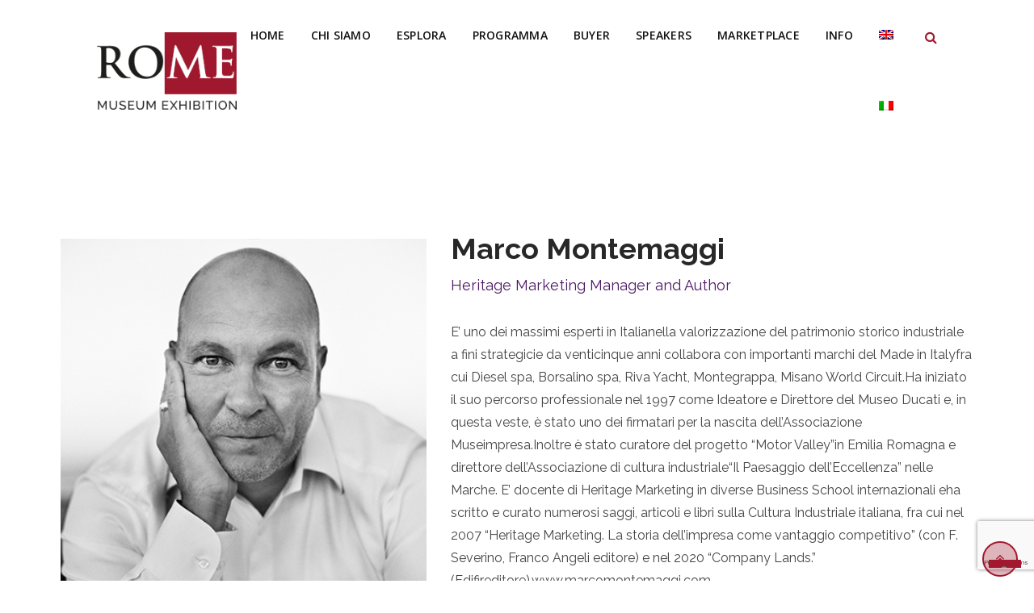

--- FILE ---
content_type: text/html; charset=UTF-8
request_url: https://romemuseumexhibition.com/speakers/marco-montemaggi/
body_size: 19093
content:
<!doctype html>
<html lang="it-IT">
<head>
	<meta charset="UTF-8">
	<meta name="viewport" content="width=device-width, initial-scale=1.0">
	<meta http-equiv="X-UA-Compatible" content="IE=edge">
	<link rel="profile" href="https://gmpg.org/xfn/11">
				<script type="text/javascript" class="_iub_cs_skip">
				var _iub = _iub || {};
				_iub.csConfiguration = _iub.csConfiguration || {};
				_iub.csConfiguration.siteId = "1699326";
				_iub.csConfiguration.cookiePolicyId = "96137714";
			</script>
			<script class="_iub_cs_skip" src="https://cs.iubenda.com/sync/1699326.js"></script>
			<script>!function(e,c){e[c]=e[c]+(e[c]&&" ")+"quform-js"}(document.documentElement,"className");</script><meta name='robots' content='index, follow, max-image-preview:large, max-snippet:-1, max-video-preview:-1' />
	<style>img:is([sizes="auto" i], [sizes^="auto," i]) { contain-intrinsic-size: 3000px 1500px }</style>
	<link rel="alternate" hreflang="en" href="https://romemuseumexhibition.com/en/speakers/marco-montemaggi/" />
<link rel="alternate" hreflang="it" href="https://romemuseumexhibition.com/speakers/marco-montemaggi/" />
<link rel="alternate" hreflang="x-default" href="https://romemuseumexhibition.com/speakers/marco-montemaggi/" />
<noscript><style>#preloader{display:none;}</style></noscript>
	<!-- This site is optimized with the Yoast SEO plugin v26.2 - https://yoast.com/wordpress/plugins/seo/ -->
	<title>Marco Montemaggi - RO.ME Museum Exhibition</title>
	<link rel="canonical" href="https://romemuseumexhibition.com/speaker/marco-montemaggi/" />
	<meta property="og:locale" content="it_IT" />
	<meta property="og:type" content="article" />
	<meta property="og:title" content="Marco Montemaggi - RO.ME Museum Exhibition" />
	<meta property="og:description" content="E’ uno dei massimi esperti in Italianella valorizzazione del patrimonio storico industriale a fini strategicie da venticinque anni collabora con importanti marchi del Made in Italyfra cui Diesel spa, Borsalino spa, Riva Yacht, Montegrappa, Misano World Circuit.Ha iniziato il suo percorso professionale nel 1997 come Ideatore e Direttore del Museo Ducati e, in questa veste,..." />
	<meta property="og:url" content="https://romemuseumexhibition.com/speaker/marco-montemaggi/" />
	<meta property="og:site_name" content="RO.ME Museum Exhibition" />
	<meta property="article:publisher" content="https://www.facebook.com/romemuseumexhibition" />
	<meta property="article:modified_time" content="2022-10-24T16:19:24+00:00" />
	<meta property="og:image" content="https://romemuseumexhibition.com/wp-content/uploads/2022/10/Montemaggi_foto.jpg" />
	<meta property="og:image:width" content="400" />
	<meta property="og:image:height" content="400" />
	<meta property="og:image:type" content="image/jpeg" />
	<meta name="twitter:card" content="summary_large_image" />
	<meta name="twitter:label1" content="Tempo di lettura stimato" />
	<meta name="twitter:data1" content="1 minuto" />
	<script type="application/ld+json" class="yoast-schema-graph">{"@context":"https://schema.org","@graph":[{"@type":"WebPage","@id":"https://romemuseumexhibition.com/speaker/marco-montemaggi/","url":"https://romemuseumexhibition.com/speaker/marco-montemaggi/","name":"Marco Montemaggi - RO.ME Museum Exhibition","isPartOf":{"@id":"https://romemuseumexhibition.com/#website"},"primaryImageOfPage":{"@id":"https://romemuseumexhibition.com/speaker/marco-montemaggi/#primaryimage"},"image":{"@id":"https://romemuseumexhibition.com/speaker/marco-montemaggi/#primaryimage"},"thumbnailUrl":"https://romemuseumexhibition.com/wp-content/uploads/2022/10/Montemaggi_foto.jpg","datePublished":"2022-10-24T16:10:04+00:00","dateModified":"2022-10-24T16:19:24+00:00","breadcrumb":{"@id":"https://romemuseumexhibition.com/speaker/marco-montemaggi/#breadcrumb"},"inLanguage":"it-IT","potentialAction":[{"@type":"ReadAction","target":["https://romemuseumexhibition.com/speaker/marco-montemaggi/"]}]},{"@type":"ImageObject","inLanguage":"it-IT","@id":"https://romemuseumexhibition.com/speaker/marco-montemaggi/#primaryimage","url":"https://romemuseumexhibition.com/wp-content/uploads/2022/10/Montemaggi_foto.jpg","contentUrl":"https://romemuseumexhibition.com/wp-content/uploads/2022/10/Montemaggi_foto.jpg","width":400,"height":400},{"@type":"BreadcrumbList","@id":"https://romemuseumexhibition.com/speaker/marco-montemaggi/#breadcrumb","itemListElement":[{"@type":"ListItem","position":1,"name":"Home","item":"https://romemuseumexhibition.com/"},{"@type":"ListItem","position":2,"name":"Speaker","item":"https://romemuseumexhibition.com/speakers/"},{"@type":"ListItem","position":3,"name":"Marco Montemaggi"}]},{"@type":"WebSite","@id":"https://romemuseumexhibition.com/#website","url":"https://romemuseumexhibition.com/","name":"RO.ME Museum Exhibition","description":"La piattaforma internazionale per la comunità professionale, lo spazio dove condividere visioni, network e opportunità di business.","publisher":{"@id":"https://romemuseumexhibition.com/#organization"},"potentialAction":[{"@type":"SearchAction","target":{"@type":"EntryPoint","urlTemplate":"https://romemuseumexhibition.com/?s={search_term_string}"},"query-input":{"@type":"PropertyValueSpecification","valueRequired":true,"valueName":"search_term_string"}}],"inLanguage":"it-IT"},{"@type":"Organization","@id":"https://romemuseumexhibition.com/#organization","name":"RO.ME Museum Exhibition","url":"https://romemuseumexhibition.com/","logo":{"@type":"ImageObject","inLanguage":"it-IT","@id":"https://romemuseumexhibition.com/#/schema/logo/image/","url":"https://romemuseumexhibition.com/wp-content/uploads/2019/06/Logo-Rome-DEF.png","contentUrl":"https://romemuseumexhibition.com/wp-content/uploads/2019/06/Logo-Rome-DEF.png","width":300,"height":174,"caption":"RO.ME Museum Exhibition"},"image":{"@id":"https://romemuseumexhibition.com/#/schema/logo/image/"},"sameAs":["https://www.facebook.com/romemuseumexhibition","https://www.instagram.com/romemuseumexhibition","https://www.linkedin.com/company/ro.me-museum-exhibition"]}]}</script>
	<!-- / Yoast SEO plugin. -->


<link rel='dns-prefetch' href='//cdn.iubenda.com' />
<link rel='dns-prefetch' href='//fonts.googleapis.com' />
<link rel='preconnect' href='https://fonts.gstatic.com' crossorigin />
<link rel="alternate" type="application/rss+xml" title="RO.ME Museum Exhibition &raquo; Feed" href="https://romemuseumexhibition.com/feed/" />
<link rel="alternate" type="application/rss+xml" title="RO.ME Museum Exhibition &raquo; Feed dei commenti" href="https://romemuseumexhibition.com/comments/feed/" />
<script type="text/javascript">
/* <![CDATA[ */
window._wpemojiSettings = {"baseUrl":"https:\/\/s.w.org\/images\/core\/emoji\/16.0.1\/72x72\/","ext":".png","svgUrl":"https:\/\/s.w.org\/images\/core\/emoji\/16.0.1\/svg\/","svgExt":".svg","source":{"concatemoji":"https:\/\/romemuseumexhibition.com\/wp-includes\/js\/wp-emoji-release.min.js?ver=6.8.3"}};
/*! This file is auto-generated */
!function(s,n){var o,i,e;function c(e){try{var t={supportTests:e,timestamp:(new Date).valueOf()};sessionStorage.setItem(o,JSON.stringify(t))}catch(e){}}function p(e,t,n){e.clearRect(0,0,e.canvas.width,e.canvas.height),e.fillText(t,0,0);var t=new Uint32Array(e.getImageData(0,0,e.canvas.width,e.canvas.height).data),a=(e.clearRect(0,0,e.canvas.width,e.canvas.height),e.fillText(n,0,0),new Uint32Array(e.getImageData(0,0,e.canvas.width,e.canvas.height).data));return t.every(function(e,t){return e===a[t]})}function u(e,t){e.clearRect(0,0,e.canvas.width,e.canvas.height),e.fillText(t,0,0);for(var n=e.getImageData(16,16,1,1),a=0;a<n.data.length;a++)if(0!==n.data[a])return!1;return!0}function f(e,t,n,a){switch(t){case"flag":return n(e,"\ud83c\udff3\ufe0f\u200d\u26a7\ufe0f","\ud83c\udff3\ufe0f\u200b\u26a7\ufe0f")?!1:!n(e,"\ud83c\udde8\ud83c\uddf6","\ud83c\udde8\u200b\ud83c\uddf6")&&!n(e,"\ud83c\udff4\udb40\udc67\udb40\udc62\udb40\udc65\udb40\udc6e\udb40\udc67\udb40\udc7f","\ud83c\udff4\u200b\udb40\udc67\u200b\udb40\udc62\u200b\udb40\udc65\u200b\udb40\udc6e\u200b\udb40\udc67\u200b\udb40\udc7f");case"emoji":return!a(e,"\ud83e\udedf")}return!1}function g(e,t,n,a){var r="undefined"!=typeof WorkerGlobalScope&&self instanceof WorkerGlobalScope?new OffscreenCanvas(300,150):s.createElement("canvas"),o=r.getContext("2d",{willReadFrequently:!0}),i=(o.textBaseline="top",o.font="600 32px Arial",{});return e.forEach(function(e){i[e]=t(o,e,n,a)}),i}function t(e){var t=s.createElement("script");t.src=e,t.defer=!0,s.head.appendChild(t)}"undefined"!=typeof Promise&&(o="wpEmojiSettingsSupports",i=["flag","emoji"],n.supports={everything:!0,everythingExceptFlag:!0},e=new Promise(function(e){s.addEventListener("DOMContentLoaded",e,{once:!0})}),new Promise(function(t){var n=function(){try{var e=JSON.parse(sessionStorage.getItem(o));if("object"==typeof e&&"number"==typeof e.timestamp&&(new Date).valueOf()<e.timestamp+604800&&"object"==typeof e.supportTests)return e.supportTests}catch(e){}return null}();if(!n){if("undefined"!=typeof Worker&&"undefined"!=typeof OffscreenCanvas&&"undefined"!=typeof URL&&URL.createObjectURL&&"undefined"!=typeof Blob)try{var e="postMessage("+g.toString()+"("+[JSON.stringify(i),f.toString(),p.toString(),u.toString()].join(",")+"));",a=new Blob([e],{type:"text/javascript"}),r=new Worker(URL.createObjectURL(a),{name:"wpTestEmojiSupports"});return void(r.onmessage=function(e){c(n=e.data),r.terminate(),t(n)})}catch(e){}c(n=g(i,f,p,u))}t(n)}).then(function(e){for(var t in e)n.supports[t]=e[t],n.supports.everything=n.supports.everything&&n.supports[t],"flag"!==t&&(n.supports.everythingExceptFlag=n.supports.everythingExceptFlag&&n.supports[t]);n.supports.everythingExceptFlag=n.supports.everythingExceptFlag&&!n.supports.flag,n.DOMReady=!1,n.readyCallback=function(){n.DOMReady=!0}}).then(function(){return e}).then(function(){var e;n.supports.everything||(n.readyCallback(),(e=n.source||{}).concatemoji?t(e.concatemoji):e.wpemoji&&e.twemoji&&(t(e.twemoji),t(e.wpemoji)))}))}((window,document),window._wpemojiSettings);
/* ]]> */
</script>

<link rel='stylesheet' id='layerslider-css' href='https://romemuseumexhibition.com/wp-content/plugins/LayerSlider/assets/static/layerslider/css/layerslider.css?ver=7.14.4' type='text/css' media='all' />
<style id='wp-emoji-styles-inline-css' type='text/css'>

	img.wp-smiley, img.emoji {
		display: inline !important;
		border: none !important;
		box-shadow: none !important;
		height: 1em !important;
		width: 1em !important;
		margin: 0 0.07em !important;
		vertical-align: -0.1em !important;
		background: none !important;
		padding: 0 !important;
	}
</style>
<link rel='stylesheet' id='wp-block-library-css' href='https://romemuseumexhibition.com/wp-includes/css/dist/block-library/style.min.css?ver=6.8.3' type='text/css' media='all' />
<style id='wp-block-library-theme-inline-css' type='text/css'>
.wp-block-audio :where(figcaption){color:#555;font-size:13px;text-align:center}.is-dark-theme .wp-block-audio :where(figcaption){color:#ffffffa6}.wp-block-audio{margin:0 0 1em}.wp-block-code{border:1px solid #ccc;border-radius:4px;font-family:Menlo,Consolas,monaco,monospace;padding:.8em 1em}.wp-block-embed :where(figcaption){color:#555;font-size:13px;text-align:center}.is-dark-theme .wp-block-embed :where(figcaption){color:#ffffffa6}.wp-block-embed{margin:0 0 1em}.blocks-gallery-caption{color:#555;font-size:13px;text-align:center}.is-dark-theme .blocks-gallery-caption{color:#ffffffa6}:root :where(.wp-block-image figcaption){color:#555;font-size:13px;text-align:center}.is-dark-theme :root :where(.wp-block-image figcaption){color:#ffffffa6}.wp-block-image{margin:0 0 1em}.wp-block-pullquote{border-bottom:4px solid;border-top:4px solid;color:currentColor;margin-bottom:1.75em}.wp-block-pullquote cite,.wp-block-pullquote footer,.wp-block-pullquote__citation{color:currentColor;font-size:.8125em;font-style:normal;text-transform:uppercase}.wp-block-quote{border-left:.25em solid;margin:0 0 1.75em;padding-left:1em}.wp-block-quote cite,.wp-block-quote footer{color:currentColor;font-size:.8125em;font-style:normal;position:relative}.wp-block-quote:where(.has-text-align-right){border-left:none;border-right:.25em solid;padding-left:0;padding-right:1em}.wp-block-quote:where(.has-text-align-center){border:none;padding-left:0}.wp-block-quote.is-large,.wp-block-quote.is-style-large,.wp-block-quote:where(.is-style-plain){border:none}.wp-block-search .wp-block-search__label{font-weight:700}.wp-block-search__button{border:1px solid #ccc;padding:.375em .625em}:where(.wp-block-group.has-background){padding:1.25em 2.375em}.wp-block-separator.has-css-opacity{opacity:.4}.wp-block-separator{border:none;border-bottom:2px solid;margin-left:auto;margin-right:auto}.wp-block-separator.has-alpha-channel-opacity{opacity:1}.wp-block-separator:not(.is-style-wide):not(.is-style-dots){width:100px}.wp-block-separator.has-background:not(.is-style-dots){border-bottom:none;height:1px}.wp-block-separator.has-background:not(.is-style-wide):not(.is-style-dots){height:2px}.wp-block-table{margin:0 0 1em}.wp-block-table td,.wp-block-table th{word-break:normal}.wp-block-table :where(figcaption){color:#555;font-size:13px;text-align:center}.is-dark-theme .wp-block-table :where(figcaption){color:#ffffffa6}.wp-block-video :where(figcaption){color:#555;font-size:13px;text-align:center}.is-dark-theme .wp-block-video :where(figcaption){color:#ffffffa6}.wp-block-video{margin:0 0 1em}:root :where(.wp-block-template-part.has-background){margin-bottom:0;margin-top:0;padding:1.25em 2.375em}
</style>
<style id='classic-theme-styles-inline-css' type='text/css'>
/*! This file is auto-generated */
.wp-block-button__link{color:#fff;background-color:#32373c;border-radius:9999px;box-shadow:none;text-decoration:none;padding:calc(.667em + 2px) calc(1.333em + 2px);font-size:1.125em}.wp-block-file__button{background:#32373c;color:#fff;text-decoration:none}
</style>
<style id='global-styles-inline-css' type='text/css'>
:root{--wp--preset--aspect-ratio--square: 1;--wp--preset--aspect-ratio--4-3: 4/3;--wp--preset--aspect-ratio--3-4: 3/4;--wp--preset--aspect-ratio--3-2: 3/2;--wp--preset--aspect-ratio--2-3: 2/3;--wp--preset--aspect-ratio--16-9: 16/9;--wp--preset--aspect-ratio--9-16: 9/16;--wp--preset--color--black: #000000;--wp--preset--color--cyan-bluish-gray: #abb8c3;--wp--preset--color--white: #ffffff;--wp--preset--color--pale-pink: #f78da7;--wp--preset--color--vivid-red: #cf2e2e;--wp--preset--color--luminous-vivid-orange: #ff6900;--wp--preset--color--luminous-vivid-amber: #fcb900;--wp--preset--color--light-green-cyan: #7bdcb5;--wp--preset--color--vivid-green-cyan: #00d084;--wp--preset--color--pale-cyan-blue: #8ed1fc;--wp--preset--color--vivid-cyan-blue: #0693e3;--wp--preset--color--vivid-purple: #9b51e0;--wp--preset--color--strong-magenta: #a156b4;--wp--preset--color--light-grayish-magenta: #d0a5db;--wp--preset--color--very-light-gray: #eee;--wp--preset--color--very-dark-gray: #444;--wp--preset--gradient--vivid-cyan-blue-to-vivid-purple: linear-gradient(135deg,rgba(6,147,227,1) 0%,rgb(155,81,224) 100%);--wp--preset--gradient--light-green-cyan-to-vivid-green-cyan: linear-gradient(135deg,rgb(122,220,180) 0%,rgb(0,208,130) 100%);--wp--preset--gradient--luminous-vivid-amber-to-luminous-vivid-orange: linear-gradient(135deg,rgba(252,185,0,1) 0%,rgba(255,105,0,1) 100%);--wp--preset--gradient--luminous-vivid-orange-to-vivid-red: linear-gradient(135deg,rgba(255,105,0,1) 0%,rgb(207,46,46) 100%);--wp--preset--gradient--very-light-gray-to-cyan-bluish-gray: linear-gradient(135deg,rgb(238,238,238) 0%,rgb(169,184,195) 100%);--wp--preset--gradient--cool-to-warm-spectrum: linear-gradient(135deg,rgb(74,234,220) 0%,rgb(151,120,209) 20%,rgb(207,42,186) 40%,rgb(238,44,130) 60%,rgb(251,105,98) 80%,rgb(254,248,76) 100%);--wp--preset--gradient--blush-light-purple: linear-gradient(135deg,rgb(255,206,236) 0%,rgb(152,150,240) 100%);--wp--preset--gradient--blush-bordeaux: linear-gradient(135deg,rgb(254,205,165) 0%,rgb(254,45,45) 50%,rgb(107,0,62) 100%);--wp--preset--gradient--luminous-dusk: linear-gradient(135deg,rgb(255,203,112) 0%,rgb(199,81,192) 50%,rgb(65,88,208) 100%);--wp--preset--gradient--pale-ocean: linear-gradient(135deg,rgb(255,245,203) 0%,rgb(182,227,212) 50%,rgb(51,167,181) 100%);--wp--preset--gradient--electric-grass: linear-gradient(135deg,rgb(202,248,128) 0%,rgb(113,206,126) 100%);--wp--preset--gradient--midnight: linear-gradient(135deg,rgb(2,3,129) 0%,rgb(40,116,252) 100%);--wp--preset--font-size--small: 12px;--wp--preset--font-size--medium: 20px;--wp--preset--font-size--large: 36px;--wp--preset--font-size--x-large: 42px;--wp--preset--font-size--normal: 16px;--wp--preset--font-size--huge: 50px;--wp--preset--spacing--20: 0.44rem;--wp--preset--spacing--30: 0.67rem;--wp--preset--spacing--40: 1rem;--wp--preset--spacing--50: 1.5rem;--wp--preset--spacing--60: 2.25rem;--wp--preset--spacing--70: 3.38rem;--wp--preset--spacing--80: 5.06rem;--wp--preset--shadow--natural: 6px 6px 9px rgba(0, 0, 0, 0.2);--wp--preset--shadow--deep: 12px 12px 50px rgba(0, 0, 0, 0.4);--wp--preset--shadow--sharp: 6px 6px 0px rgba(0, 0, 0, 0.2);--wp--preset--shadow--outlined: 6px 6px 0px -3px rgba(255, 255, 255, 1), 6px 6px rgba(0, 0, 0, 1);--wp--preset--shadow--crisp: 6px 6px 0px rgba(0, 0, 0, 1);}:where(.is-layout-flex){gap: 0.5em;}:where(.is-layout-grid){gap: 0.5em;}body .is-layout-flex{display: flex;}.is-layout-flex{flex-wrap: wrap;align-items: center;}.is-layout-flex > :is(*, div){margin: 0;}body .is-layout-grid{display: grid;}.is-layout-grid > :is(*, div){margin: 0;}:where(.wp-block-columns.is-layout-flex){gap: 2em;}:where(.wp-block-columns.is-layout-grid){gap: 2em;}:where(.wp-block-post-template.is-layout-flex){gap: 1.25em;}:where(.wp-block-post-template.is-layout-grid){gap: 1.25em;}.has-black-color{color: var(--wp--preset--color--black) !important;}.has-cyan-bluish-gray-color{color: var(--wp--preset--color--cyan-bluish-gray) !important;}.has-white-color{color: var(--wp--preset--color--white) !important;}.has-pale-pink-color{color: var(--wp--preset--color--pale-pink) !important;}.has-vivid-red-color{color: var(--wp--preset--color--vivid-red) !important;}.has-luminous-vivid-orange-color{color: var(--wp--preset--color--luminous-vivid-orange) !important;}.has-luminous-vivid-amber-color{color: var(--wp--preset--color--luminous-vivid-amber) !important;}.has-light-green-cyan-color{color: var(--wp--preset--color--light-green-cyan) !important;}.has-vivid-green-cyan-color{color: var(--wp--preset--color--vivid-green-cyan) !important;}.has-pale-cyan-blue-color{color: var(--wp--preset--color--pale-cyan-blue) !important;}.has-vivid-cyan-blue-color{color: var(--wp--preset--color--vivid-cyan-blue) !important;}.has-vivid-purple-color{color: var(--wp--preset--color--vivid-purple) !important;}.has-black-background-color{background-color: var(--wp--preset--color--black) !important;}.has-cyan-bluish-gray-background-color{background-color: var(--wp--preset--color--cyan-bluish-gray) !important;}.has-white-background-color{background-color: var(--wp--preset--color--white) !important;}.has-pale-pink-background-color{background-color: var(--wp--preset--color--pale-pink) !important;}.has-vivid-red-background-color{background-color: var(--wp--preset--color--vivid-red) !important;}.has-luminous-vivid-orange-background-color{background-color: var(--wp--preset--color--luminous-vivid-orange) !important;}.has-luminous-vivid-amber-background-color{background-color: var(--wp--preset--color--luminous-vivid-amber) !important;}.has-light-green-cyan-background-color{background-color: var(--wp--preset--color--light-green-cyan) !important;}.has-vivid-green-cyan-background-color{background-color: var(--wp--preset--color--vivid-green-cyan) !important;}.has-pale-cyan-blue-background-color{background-color: var(--wp--preset--color--pale-cyan-blue) !important;}.has-vivid-cyan-blue-background-color{background-color: var(--wp--preset--color--vivid-cyan-blue) !important;}.has-vivid-purple-background-color{background-color: var(--wp--preset--color--vivid-purple) !important;}.has-black-border-color{border-color: var(--wp--preset--color--black) !important;}.has-cyan-bluish-gray-border-color{border-color: var(--wp--preset--color--cyan-bluish-gray) !important;}.has-white-border-color{border-color: var(--wp--preset--color--white) !important;}.has-pale-pink-border-color{border-color: var(--wp--preset--color--pale-pink) !important;}.has-vivid-red-border-color{border-color: var(--wp--preset--color--vivid-red) !important;}.has-luminous-vivid-orange-border-color{border-color: var(--wp--preset--color--luminous-vivid-orange) !important;}.has-luminous-vivid-amber-border-color{border-color: var(--wp--preset--color--luminous-vivid-amber) !important;}.has-light-green-cyan-border-color{border-color: var(--wp--preset--color--light-green-cyan) !important;}.has-vivid-green-cyan-border-color{border-color: var(--wp--preset--color--vivid-green-cyan) !important;}.has-pale-cyan-blue-border-color{border-color: var(--wp--preset--color--pale-cyan-blue) !important;}.has-vivid-cyan-blue-border-color{border-color: var(--wp--preset--color--vivid-cyan-blue) !important;}.has-vivid-purple-border-color{border-color: var(--wp--preset--color--vivid-purple) !important;}.has-vivid-cyan-blue-to-vivid-purple-gradient-background{background: var(--wp--preset--gradient--vivid-cyan-blue-to-vivid-purple) !important;}.has-light-green-cyan-to-vivid-green-cyan-gradient-background{background: var(--wp--preset--gradient--light-green-cyan-to-vivid-green-cyan) !important;}.has-luminous-vivid-amber-to-luminous-vivid-orange-gradient-background{background: var(--wp--preset--gradient--luminous-vivid-amber-to-luminous-vivid-orange) !important;}.has-luminous-vivid-orange-to-vivid-red-gradient-background{background: var(--wp--preset--gradient--luminous-vivid-orange-to-vivid-red) !important;}.has-very-light-gray-to-cyan-bluish-gray-gradient-background{background: var(--wp--preset--gradient--very-light-gray-to-cyan-bluish-gray) !important;}.has-cool-to-warm-spectrum-gradient-background{background: var(--wp--preset--gradient--cool-to-warm-spectrum) !important;}.has-blush-light-purple-gradient-background{background: var(--wp--preset--gradient--blush-light-purple) !important;}.has-blush-bordeaux-gradient-background{background: var(--wp--preset--gradient--blush-bordeaux) !important;}.has-luminous-dusk-gradient-background{background: var(--wp--preset--gradient--luminous-dusk) !important;}.has-pale-ocean-gradient-background{background: var(--wp--preset--gradient--pale-ocean) !important;}.has-electric-grass-gradient-background{background: var(--wp--preset--gradient--electric-grass) !important;}.has-midnight-gradient-background{background: var(--wp--preset--gradient--midnight) !important;}.has-small-font-size{font-size: var(--wp--preset--font-size--small) !important;}.has-medium-font-size{font-size: var(--wp--preset--font-size--medium) !important;}.has-large-font-size{font-size: var(--wp--preset--font-size--large) !important;}.has-x-large-font-size{font-size: var(--wp--preset--font-size--x-large) !important;}
:where(.wp-block-post-template.is-layout-flex){gap: 1.25em;}:where(.wp-block-post-template.is-layout-grid){gap: 1.25em;}
:where(.wp-block-columns.is-layout-flex){gap: 2em;}:where(.wp-block-columns.is-layout-grid){gap: 2em;}
:root :where(.wp-block-pullquote){font-size: 1.5em;line-height: 1.6;}
</style>
<link rel='stylesheet' id='contact-form-7-css' href='https://romemuseumexhibition.com/wp-content/plugins/contact-form-7/includes/css/styles.css?ver=6.1.3' type='text/css' media='all' />
<link rel='stylesheet' id='wpml-legacy-horizontal-list-0-css' href='https://romemuseumexhibition.com/wp-content/plugins/sitepress-multilingual-cms/templates/language-switchers/legacy-list-horizontal/style.min.css?ver=1' type='text/css' media='all' />
<style id='wpml-legacy-horizontal-list-0-inline-css' type='text/css'>
.wpml-ls-statics-footer a, .wpml-ls-statics-footer .wpml-ls-sub-menu a, .wpml-ls-statics-footer .wpml-ls-sub-menu a:link, .wpml-ls-statics-footer li:not(.wpml-ls-current-language) .wpml-ls-link, .wpml-ls-statics-footer li:not(.wpml-ls-current-language) .wpml-ls-link:link {color:#444444;background-color:#ffffff;}.wpml-ls-statics-footer .wpml-ls-sub-menu a:hover,.wpml-ls-statics-footer .wpml-ls-sub-menu a:focus, .wpml-ls-statics-footer .wpml-ls-sub-menu a:link:hover, .wpml-ls-statics-footer .wpml-ls-sub-menu a:link:focus {color:#000000;background-color:#eeeeee;}.wpml-ls-statics-footer .wpml-ls-current-language > a {color:#444444;background-color:#ffffff;}.wpml-ls-statics-footer .wpml-ls-current-language:hover>a, .wpml-ls-statics-footer .wpml-ls-current-language>a:focus {color:#000000;background-color:#eeeeee;}
</style>
<link rel='stylesheet' id='wpml-menu-item-0-css' href='https://romemuseumexhibition.com/wp-content/plugins/sitepress-multilingual-cms/templates/language-switchers/menu-item/style.min.css?ver=1' type='text/css' media='all' />
<link rel='stylesheet' id='quform-css' href='https://romemuseumexhibition.com/wp-content/plugins/quform/cache/quform.css?ver=1761880619' type='text/css' media='all' />
<link rel='stylesheet' id='fwdrl_rl_css-css' href='https://romemuseumexhibition.com/wp-content/plugins/fwdrl/css/fwdrl.css?ver=6.8.3' type='text/css' media='all' />
<link rel='stylesheet' id='bootstrap-css' href='https://romemuseumexhibition.com/wp-content/themes/eventalk/assets/css/bootstrap.min.css?ver=1.7.7' type='text/css' media='all' />
<link rel='stylesheet' id='font-awesome-css' href='https://romemuseumexhibition.com/wp-content/themes/eventalk/assets/css/font-awesome.min.css?ver=1.7.7' type='text/css' media='all' />
<link rel='stylesheet' id='animate-css' href='https://romemuseumexhibition.com/wp-content/themes/eventalk/assets/css/animate.min.css?ver=1.7.7' type='text/css' media='all' />
<link rel='stylesheet' id='eventalk-style-css' href='https://romemuseumexhibition.com/wp-content/themes/eventalk/assets/css/style.css?ver=1.7.7' type='text/css' media='all' />
<link rel='stylesheet' id='eventalk-elementor-css' href='https://romemuseumexhibition.com/wp-content/themes/eventalk/assets/css/elementor.css?ver=1.7.7' type='text/css' media='all' />
<link rel='stylesheet' id='eventalk-update-css-css' href='https://romemuseumexhibition.com/wp-content/themes/eventalk/assets/css/update-css.css?ver=1.7.7' type='text/css' media='all' />
<style id='eventalk-dynamic-inline-css' type='text/css'>
.entry-banner{background-image: url(https://romemuseumexhibition.com/wp-content/uploads/2019/06/foto-stand.jpg)}.content-area {padding-top:120px;}  @media all and (max-width: 1199px) {.content-area {padding-top:100px;}}  @media all and (max-width: 991px) {.content-area {padding-top:100px;}}.content-area {padding-bottom:120px;}  @media all and (max-width: 1199px) {.content-area {padding-bottom:100px;}}  @media all and (max-width: 991px) {.content-area {padding-bottom:100px;}}.entry-banner {   background-attachment: fixed;  } .mobile-stick .mean-container .mean-bar{  background-color: #ffffff; } .primary-color { color: #a1182f; } .secondery-color { color: #d1d1d1; } .primary-bgcolor, .bg-primary { background-color: #a1182f!important; } .secondery-bgcolor, .bg-secondary { background-color: #d1d1d1!important; } .site-wrp .color-primary{ color: #a1182f; } .overlay-primary80:before {  background-color: rgba(161, 24, 47, 0.8); } .overlay-primary90:before {  background-color: rgba(161, 24, 47, 0.9); } body #preloader { background-color: #a1182f; } #tophead {   background-color: #ffffff; } #tophead .tophead-contact .fa, #tophead .tophead-address .fa{ color: #a1182f; } #tophead, #tophead a, #tophead .tophead-social li a, #tophead .tophead-social li a:hover {   color: #444444; } #tophead .tophead-contact .fa, #tophead .tophead-address .fa { color: #d1d1d1; } .trheader #tophead{ background-color: rgba(255, 255, 255, 0.8); } .trheader #tophead, .trheader #tophead a, .trheader #tophead .tophead-social li a, .trheader #tophead .tophead-social li a:hover { color: #444444; } .topbar-style-5 #tophead .tophead-social li a:hover, .trheader.topbar-style-5 #tophead .tophead-social li a:hover { color: #d1d1d1; } .site-wrp .ls-v6 .ls-nav-prev:after, .site-wrp .ls-v6 .ls-nav-next:after { color: #d1d1d1 !important; }  .site-wrp .ls-v6 .ls-nav-prev, .site-wrp .ls-v6 .ls-nav-next { border: 2px solid #d1d1d1 !important; } .site-wrp .ls-v6 .ls-nav-next:hover, .site-wrp .ls-v6 .ls-nav-prev:hover{  border: 2px solid #d1d1d1 !important; background-color: #d1d1d1 !important; } .site-wrp .ls-v6 .ls-nav-next:after { border-right: 3px solid #d1d1d1 !important; }  .site-wrp .ls-v6 .ls-nav-prev:after, .site-wrp .ls-v6 .ls-nav-next:after {   border-top: 3px solid #d1d1d1 !important; } .site-wrp .ls-v6 .ls-nav-prev:after {  border-left: 3px solid #d1d1d1 !important; } .header-icon-area .search-box .search-button i{ color: #a1182f; } .search-form .custom-search-input button.btn {  background-color: #d1d1d1; } .site-header .main-navigation ul li a { font-family: Open Sans, sans-serif; font-size : 14px; font-weight : 600; line-height : 22px; color: #111111; text-transform : uppercase; font-style: normal; } .site-header .main-navigation ul.menu > li > a:hover, .site-header .main-navigation ul.menu > li.current-menu-item > a, .site-header .main-navigation ul.menu > li.current > a { color: #d1d1d1; } .trheader.non-stick .site-header .main-navigation ul.menu > li > a, .trheader.non-stick .site-header .search-box .search-button i, .trheader.non-stick .header-icon-seperator, .trheader.non-stick .header-icon-area .cart-icon-area > a, .trheader.non-stick .additional-menu-area a.side-menu-trigger { color: #ffffff; } .trheader.non-stick .site-header .main-navigation ul.menu > li > a:hover, .trheader.non-stick .site-header .main-navigation ul.menu > li.current-menu-item > a, .trheader.non-stick .site-header .main-navigation ul.menu > li.current > a { color: #d1d1d1; } .site-header .main-navigation ul li ul{  border-top: 1px solid #d1d1d1; } .site-header .main-navigation ul li ul li:hover > a { background-color: #d1d1d1;  } .site-header .main-navigation ul li ul li a { font-family: Open Sans, sans-serif; font-size : 14px; font-weight : 400; line-height : 22px; color: #111111; text-transform : none; font-style: normal; } .stick .site-header { border-color: #a1182f} .site-header .main-navigation ul li.mega-menu > ul.sub-menu { background-color: #ffffff} .site-header .main-navigation ul li.mega-menu ul.sub-menu li a { color: #111111} .site-header .main-navigation ul li.mega-menu ul.sub-menu li a:hover { background-color: #f0f3f8; color: #111111; } .mean-container a.meanmenu-reveal, .mean-container .mean-nav ul li a.mean-expand { color: #d1d1d1; } .mean-container a.meanmenu-reveal span { background-color: #d1d1d1; } .mean-container .mean-bar { border-color: #d1d1d1; } .mean-container .mean-nav ul li a { font-family: Open Sans, sans-serif; font-size : 14px; font-weight : 400; line-height : 21px; color: #111111; text-transform : none; font-style: normal; } .mean-container .mean-nav ul li a:hover, .mean-container .mean-nav > ul > li.current-menu-item > a { color: #d1d1d1; } .header-icon-area .cart-icon-area .cart-icon-num { background-color: #d1d1d1; } .site-header .search-box .search-text { border-color: #d1d1d1; } .header-style-3 .header-social li a:hover { color: #d1d1d1; } .header-style-3.trheader .header-contact li a, .header-style-3.trheader .header-social li a { color: #ffffff; } .header-style-3.trheader .header-social li a:hover { color: #d1d1d1; } .header-style-4 .header-social li a:hover { color: #d1d1d1; } .header-style-4.trheader .header-contact li a, .header-style-4.trheader .header-social li a { color: #ffffff; } .header-style-4.trheader .header-social li a:hover { color: #d1d1d1; } .entry-banner .entry-banner-content h1 { color: #ffffff; } .breadcrumb-area .entry-breadcrumb span a, .breadcrumb-area .entry-breadcrumb span a span { color: #d1d1d1; } .breadcrumb-area .entry-breadcrumb span a:hover, .breadcrumb-area .entry-breadcrumb span a:hover span { color: #ffffff; } .breadcrumb-area .entry-breadcrumb { color: #ffffff; } .breadcrumb-area .entry-breadcrumb > span { color: #ffffff; }  <!-- .footer-layout1.bg-light { background-color: #111111 !important; } .footer-layout1.bg-light .widget > h3 { color: #ffffff; } .footer-layout1.bg-light .widget { color: #b3b3b3; } .footer-layout1.bg-light a:link, .footer-layout1.bg-light a:visited, .footer-layout1.bg-light widget_nav_menu ul.menu li:before { color: #b3b3b3; } .footer-layout1.bg-light .widget a:hover, .footer-layout1.bg-light .widget a:active { color: #d1d1d1; }  --> .footer-layout2 .footer-top-area .widget .btn-fill.size-md, .footer-layout2 .footer-top-area .widget .btn-ghost.size-md{ background-color: #d1d1d1; } .footer-layout2 .footer-top-area .widget .footer-widget-contact a:hover { color: #d1d1d1; } .widget_eventalk_info.widget ul li i, .footer-layout2 .footer-top-area .widget .footer-widget-contact:before, .footer-layout2 .footer-bottom-area a:hover{ color: #d1d1d1; } .widget.widget_eventalk_about ul li a:hover {  color: #a1182f; } .kebo-tweets .ktweet .kmeta a { color: #a1182f; } .footer-top-area .widget ul li:before { color: #d1d1d1; } .footer-top-area .widget a:hover, .footer-top-area .widget a:active { color: #a1182f; } .footer-top-area { background-color: #111111 !important; } .footer-top-area .widget > h3 { color: #ffffff; } .footer-top-area .widget { color: #b3b3b3; } .footer-top-area a:link, .footer-top-area a:visited, .footer-top-area widget_nav_menu ul.menu li:before { color: #b3b3b3; } .footer-top-area .widget a:hover, .footer-top-area .widget a:active { color: #d1d1d1; } .footer-bottom-area { background-color: #111111; color: #8f8f8f; } a.scrollToTop { background-color: rgba(161, 24, 47, 0.3); color: #a1182f; border-color: #a1182f; } a.scrollToTop:hover, a.scrollToTop:focus , .sidebar-widget-area .widget_eventalk_info{ background-color: #a1182f; } .footer-top-area .widget.widget_eventalk_info ul li i{ color: #d1d1d1; } .widget .category-type ul li:before { color: #a1182f; } .widget h3:after { background-color: #d1d1d1; } footer .widget h3:after { background-color: #d1d1d1; } .widget ul li:before { color: #d1d1d1; } .widget ul li a:hover { color: #d1d1d1; } .widget_tag_cloud a:hover { border-color: #d1d1d1; background-color: #d1d1d1; } .footer-top-area .widget.widget_tag_cloud a:hover { border-color: #a1182f; } .widget.widget_eventalk_about ul li a { border-color: #a1182f; } .widget.widget_eventalk_info ul li i { color: #a1182f; } .widget.widget_eventalk_menu ul li a i { color: #a1182f; } body, ul li { font-family: 'Raleway', sans-serif; font-size: 16px; line-height: 28px; font-weight : 400; font-style: normal;  } h1 { font-family: 'Raleway', sans-serif; font-size: 52px; line-height: 50px; font-weight : 400; font-style: normal; } h2 { font-family: 'Raleway', sans-serif; font-size: 36px; line-height: 38px; font-weight : 700; font-style: normal; } h3 { font-family: 'Raleway', sans-serif; font-size: 28px; line-height: 36px; font-weight : 700; font-style: normal; } h4 { font-family: 'Raleway', sans-serif; font-size: 18px; line-height: 26px; font-weight : 700; font-style: normal; } h5 { font-family: 'Raleway', sans-serif; font-size: 16px; line-height: 24px; font-weight : 500; font-style: normal; } h6 { font-family: 'Raleway', sans-serif; font-size: 16px; line-height: 26px; font-weight : 500; font-style: normal; } .pagination-area ul li.active a, .pagination-area ul li a:hover, .pagination-area ul li span.current { background-color: #d1d1d1; } .price-table-layout2:hover .tpt-footer .tpt-footer-btn:hover { background-color: #d1d1d1; } .btn-ghost.color-light.hover-yellow:hover { border-color:#d1d1d1;  color: #d1d1d1; } .profile-social li a:hover { border: 1px solid #a1182f; background: #a1182f;  } .profile-social li a:hover { border: 1px solid #a1182f; background-color: #a1182f; } .rt-el-slider .nivo-directionNav a.nivo-prevNav, .rt-el-slider .nivo-directionNav a.nivo-nextNav {  border: 1px solid #d1d1d1; } .site-wrp .btn-fill.color-primary{ background-color: #a1182f; border-color: #a1182f; color: #ffffff; } .site-wrp .btn-fill.color-primary:hover{ color: #a1182f; } .site-wrp .btn-fill.color-yellow{ background-color: #d1d1d1; border-color: #d1d1d1; } .btn-ghost.color-yellow{ border-color: #d1d1d1; color: #d1d1d1; } .btn-ghost.color-yellow:hover{ background-color: #d1d1d1; } .schedule-layout1 .schedule-time i{ color: #d1d1d1; } .site-wrp .btn-fill.color-yellow:hover{  border-color:#a1182f;   background-color: #a1182f;   color: #ffffff; } .site-wrp .btn-fill.color-yellow.gust:hover{  border-color:#d1d1d1;   background-color: transparent;   color: #d1d1d1; } .site-wrp .rtin-light .btn-fill.color-yellow.gust:hover{  border-color:#a1182f;   background-color: #a1182f;   color: #ffffff; }  .blog-layout1 .item-img .item-date{ background-color: #d1d1d1; } .site-wrp .btn-text:hover:before{ color: #d1d1d1; } .site-wrp .btn-text:hover{ color: #d1d1d1; } .rt-el-info-box.rtin-style1.rtin-dark .rtin-title a{ color: #d1d1d1; } .footer-layout1 .footer-social ul li a:before, .footer-layout1 .footer-social ul li a:after { background-color: #d1d1d1; } .footer-layout1 .footer-social ul li a:hover{ color: #d1d1d1; } .rt-el-cta-1.style2 .rtin-button a{ color: #a1182f; } .rdtheme-button-1, .rdtheme-button-ghost-1 { background-color: #a1182f; } .rdtheme-button-1:hover { background-color: #d1d1d1; } .rdtheme-button-ghost-1{ border-color: #a1182f; } .rdtheme-button-2:hover { border-color: #a1182f; background-color: #a1182f; } .rdtheme-button-ghost-1:hover { color: #a1182f; } .rdtheme-button-4 { border: 2px solid #a1182f; } .rdtheme-button-4:hover {  background-color: #a1182f; } .rt-el-services-box.rtin-style3:hover { -webkit-box-shadow: inset 2px 0px 73px 0px rgba(161, 24, 47, 0.5); -moz-box-shadow: inset 2px 0px 73px 0px rgba(161, 24, 47, 0.5); box-shadow: inset 2px 0px 73px 0px rgba(161, 24, 47, 0.5); } .rdtheme-button-2 { border: 2px solid #a1182f; } .schedule-layout1 .schedule-title a:hover{ color: #d1d1d1; } a { color: #a1182f; } a:hover, a:focus, a:active { color: #d1d1d1; } button, input[type="button"], input[type="reset"], input[type="submit"], .primary-list li:before { background-color: #a1182f; } .post-each .entry-thumbnail-area .entry-meta-1 li i, .post-each .entry-thumbnail-area .entry-meta-1 li a:hover, .post-each .entry-content-area .entry-header a.entry-title:hover, .post-each .entry-content-area .read-more-btn i, .post-each .entry-content-area .read-more-btn:hover, .post-each.post-each-single .entry-content-area .entry-tags a:hover { color: #d1d1d1; } .site-index .sticky { border-color: #a1182f; } .comments-area h3.comment-title:after, .comments-area .main-comments .comment-meta .reply-area a:hover, #respond .comment-reply-title:after, #respond form .btn-send { background-color: #d1d1d1; } #respond form .btn-send:hover { background-color: #a1182f; } .error-page-area {   background-color: #d1d1d1; } .error-page-area .error-page h3 { color: #ffffff; } .error-page-area .error-page p { color: #ffffff; } .team-single ul.rtin-social li a { border-color: #a1182f; color: #a1182f; } .team-single ul.rtin-social li a:hover, .team-single .rtin-content .rtin-heading:after, .team-single .rtin-skills .rtin-skill-each .progress .progress-bar, .rt-el-cta-1.style2, .rt-el-cta-1.style1{ background-color: #a1182f; } .rt-project-archive .rt-project-arc-1 .rtin-item .rtin-img:before { background-color: rgba(161, 24, 47, 0.8); } .rt-project-archive .rt-project-arc-1 .rtin-item .rtin-img .rtin-icon-wrap .rtin-icon, .rt-project-archive .rt-project-arc-1 .rtin-item .rtin-content .rtin-title a:hover { color: #a1182f; } .post-each .entry-content-area:hover .entry-meta-2 li.vcard-comments i{ color: #d1d1d1;  } .post-each .entry-meta-1 li i, .post-each .entry-content-area:hover .entry-meta-2 li.vcard-author i{ color: #d1d1d1;  } .blog-layout3.thumb-img .item-date-wrap .item-date { background-color: #d1d1d1;  } .blog-layout3.thumb-img .item-date-wrap .item-date:before { background-color: #d1d1d1; } .site-wrp .btn-text.hover-yellow:hover:before{ color: #a1182f; } .site-wrp .btn-text.hover-yellow:hover{ color: #d1d1d1; } .blog-layout3 .item-date-wrap .item-date {  background-color: #d1d1d1; } .blog-layout3 .item-date-wrap .item-date:before {  background: rgba(209, 209, 209, 0.9); } .widget_eventalk_posts p.date, .widget_eventalk_posts h4 a:hover { color: #d1d1d1; } .post-each .entry-content-area .entry-header .entry-meta-2 li a:hover{ color: #a1182f; } .blog-layout2 .item-img .item-date { background-color: #d1d1d1; } .title-light.hover-primary a:hover, .title-regular.hover-primary a:hover, .title-medium.hover-primary a:hover, .title-semibold.hover-primary a:hover, .title-bold.hover-primary a:hover, .title-black.hover-primary a:hover { color: #d1d1d1; } .woocommerce .widget_price_filter .ui-slider .ui-slider-range, .woocommerce .widget_price_filter .ui-slider .ui-slider-handle, .rt-woo-nav .owl-custom-nav-title:after, .rt-woo-nav .owl-custom-nav .owl-prev:hover, .rt-woo-nav .owl-custom-nav .owl-next:hover, .woocommerce ul.products li.product .onsale, .woocommerce span.onsale, .woocommerce a.added_to_cart, .woocommerce div.product form.cart .button, .woocommerce #respond input#submit, .woocommerce a.button, .woocommerce button.button, .woocommerce input.button, p.demo_store, .woocommerce #respond input#submit.disabled:hover, .woocommerce #respond input#submit:disabled:hover, .woocommerce #respond input#submit[disabled]:disabled:hover, .woocommerce a.button.disabled:hover, .woocommerce a.button:disabled:hover, .woocommerce a.button[disabled]:disabled:hover, .woocommerce button.button.disabled:hover, .woocommerce button.button:disabled:hover, .woocommerce button.button[disabled]:disabled:hover, .woocommerce input.button.disabled:hover, .woocommerce input.button:disabled:hover, .woocommerce input.button[disabled]:disabled:hover, .woocommerce #respond input#submit.alt, .woocommerce a.button.alt, .woocommerce button.button.alt, .woocommerce input.button.alt { background-color: #a1182f; } .product-grid-view .view-mode ul li.grid-view-nav a, .product-list-view .view-mode ul li.list-view-nav a, .woocommerce ul.products li.product h3 a:hover, .woocommerce div.product p.price, .woocommerce div.product span.price, .woocommerce div.product .product-meta a:hover, .woocommerce div.product .product_meta a:hover, .woocommerce div.product .woocommerce-tabs ul.tabs li.active a, .woocommerce a.woocommerce-review-link:hover, .woocommerce-message:before, .woocommerce-info::before { color: #a1182f; } .woocommerce-message, .woocommerce-info { border-color: #a1182f; } .woocommerce .product-thumb-area .product-info ul li a:hover { color: #a1182f; } .rt-el-title.style2 .rtin-title:after, .rt-el-twt-3.rtin-dark .rtin-title:after{ background-color: #a1182f; } .header-icon-area .search-box .search-button i{ color: #a1182f; } #tophead .tophead-social li a:hover{  color: #a1182f; } .rt-owl-nav .owl-theme .owl-nav > div { color: #a1182f; } .rt-owl-nav .owl-theme .owl-nav > div { border-color: #a1182f;  } .rt-owl-nav .owl-theme .owl-nav > div:hover {  background-color: #a1182f; } .rt-owl-dot .owl-theme .owl-dots .owl-dot.active span, .rt-owl-dot .owl-theme .owl-dots .owl-dot:hover span { background-color: #a1182f; } .rt-el-post-slider .rtin-item .rtin-content-area .date-time {  color: #a1182f; } .rt-el-post-slider .rtin-item .rtin-content-area .rtin-header .rtin-title a:hover, .rt-el-post-slider .rtin-item .rtin-content-area .read-more-btn i, .rt-el-post-slider .rtin-item .rtin-content-area .read-more-btn:hover { color: #a1182f; } .about-layout2.rtin-layout3 .video-area .video-icon .popup-video {  color: #a1182f; } .about-layout2.rtin-layout3 .video-area .video-icon .play-btn:hover { background-color: #d1d1d1; color: #d1d1d1; } .speaker-layout4 .item-title .title a:hover { color: #a1182f; } .title-bar:before {  background-color: #a1182f; } .speaker-layout3:before { background: rgba(161, 24, 47, 0.8); } .speaker-layout3 .item-social ul li a{ color: #d1d1d1; } .speaker-layout1 .item-img:before {  background: rgba(209, 209, 209, 0.9); } .speaker-layout2 .item-social ul li a:hover { color: #d1d1d1; } .title-light.hover-yellow a:hover, .title-regular.hover-yellow a:hover, .title-medium.hover-yellow a:hover, .title-semibold.hover-yellow a:hover, .title-bold.hover-yellow a:hover, .title-black.hover-yellow a:hover{ color: #d1d1d1; } .speaker-layout2:before { background: rgba(161, 24, 47, 0.8); } .rt-el-gallrey-tab a { border-color: #d1d1d1; } .rt-el-gallrey-tab a:hover, .rt-el-gallrey-tab .current { background-color: #d1d1d1; color: #111 !important; } .rt-el-gallrey-1 .rtin-item .rtin-content { background-color: #a1182f; } .rt-el-gallrey-1 .rtin-item .rtin-icon:hover { color: #a1182f; } .rt-el-gallrey-box .rtin-content .rtin-title a:hover{ color: #a1182f; } .rt-el-gallrey-1 .rtin-item:before {  background-color: rgba(161, 24, 47, 0.8); } .rt-el-post-slider .rtin-item .rtin-thumbnail-area .rtin-meta-1 {  background-color: rgba(161, 24, 47, 0.8); } .rt-el-gallrey-1 .rtin-item .rtin-icon:hover { color: #a1182f; } .sidebar-widget-area .contact-us-form { background-color: #a1182f; } .sidebar-widget-area .contact-us-form .form-group .form-control { background: #d1d1d1; } .services-single .rtin-heading:after{ background-color: #a1182f; } .rt-el-title.style3 .rtin-title:after{ background-color: #a1182f; } .rt-el-gallrey-2 .rtin-item:before { background-image: linear-gradient(transparent, #a1182f), linear-gradient(transparent, #a1182f); } .rt-el-gallrey-2 .rtin-item .rtin-icon:hover { color: #a1182f; } .rt-el-gallrey-3 .rtin-item:before { background-color: rgba(161, 24, 47, 0.8); } .rt-el-gallrey-3 .rtin-item .rtin-content .rtin-icon { color: #a1182f; } .rt-el-services-box.rtin-style3 .rtin-content .rtin-title:after { background-color: #a1182f; } .services-single .rtin-heading:after, .rt-el-title.style3 .rtin-title:after { background-color: #a1182f; } .widget .category-type ul li a:hover { background-color: #a1182f; }  .rt-el-cta-1 { background-color: #a1182f; } .rt-el-counter .rtin-left .fa, .rt-el-counter .rtin-item .rtin-right.text-center .rtin-title { color: #a1182f; } .rt-el-info-box .rtin-content .rtin-title a:hover { color: #a1182f; } .rt-el-info-box.rtin-style1.rtin-light .rtin-content .rtin-title a, .rt-el-info-box.rtin-style1.rtin-light .rtin-icon i, .rt-el-info-box.rtin-style1.rtin-light .rtin-content .rtin-title { color: #d1d1d1!important;; } .rt-el-info-box.rtin-style3 .rtin-icon .rtin-button {  background-color: rgba(161, 24, 47, 0.9); } .rt-el-twt-2 .rtin-title span { color: #a1182f; } .rt-el-twt-2 .rtin-content ul li:after { color: #a1182f; } .rt-el-twt-3 .rtin-title:after { background-color: #a1182f; } .rt-el-nav-menu.widget ul li.current-menu-item a, .rt-el-nav-menu.widget ul li.current-menu-item a:hover { background-color: #d1d1d1; } .site-header .main-navigation > nav > ul > li > a:after { background-color: #d1d1d1; } .rt-el-contact ul li i { color: #a1182f; } .schedule-wrapper-8 .schedule-title a:hover { color: #d1d1d1; } .schedule-wrapper-8 .schedule-list-info li i, .schedule-wrapper-8 .details-down:hover, .schedule-wrapper-8 .schedule-time i { color: #d1d1d1; } .schedule-layout3 .schedule-nav li a:hover { color: #d1d1d1; } .schedule-layout3 .schedule-nav li a:hover:before { color: #d1d1d1; } .schedule-layout3 .schedule-nav li .active:before { color: #d1d1d1; } .schedule-layout3 .schedule-nav li .active { color: #d1d1d1; } .schedule-layout2 .schedule-nav li a:before { background:#d1d1d1; } .schedule-layout2 .schedule-nav li a:hover { background:#d1d1d1; } .slider-layout2 .comingsoon-inner .comingsoon-content .upcoming-event-info{ color: #d1d1d1; } .rt-el-slider .nivo-directionNav a.nivo-prevNav:before, .rt-el-slider .nivo-directionNav a.nivo-nextNav:before { color: #d1d1d1; } .rt-el-slider .nivo-directionNav a.nivo-prevNav:hover, .rt-el-slider .nivo-directionNav a.nivo-nextNav:hover {  background-color: #d1d1d1; }  .skew{ background: rgba(161, 24, 47, 0.7);  } .skew_2{ background: rgba(161, 24, 47, 0.6);  } .skew_3{ background: rgba(161, 24, 47, 0.5);  } .price-table-layout3 .tpt-col-inner:hover{ background: #a1182f; } .price-table-layout2:after { background: #d1d1d1; } .price-table-layout2 .tpt-header .tpt-header-top .tpt-title:before { background-color: #d1d1d1; } .price-table-layout2 .tpt-header .tpt-header-top .tpt-title:after { background-color: #d1d1d1; } .price-table-layout3 .tpt-footer .tpt-footer-btn {  background-color: #d1d1d1; } .price-table-layout3 .tpt-col-inner:hover .tpt-header .tpt-header-top { border-bottom: 1px solid #d1d1d1; }
</style>
<link rel='stylesheet' id='eventalk-child-style-css' href='https://romemuseumexhibition.com/wp-content/themes/eventalk-child/style.css?ver=6.8.3' type='text/css' media='all' />
<link rel="preload" as="style" href="https://fonts.googleapis.com/css?family=Open%20Sans:600,400%7CRaleway:400,700,500&#038;subset=latin&#038;display=swap&#038;ver=1751380759" /><link rel="stylesheet" href="https://fonts.googleapis.com/css?family=Open%20Sans:600,400%7CRaleway:400,700,500&#038;subset=latin&#038;display=swap&#038;ver=1751380759" media="print" onload="this.media='all'"><noscript><link rel="stylesheet" href="https://fonts.googleapis.com/css?family=Open%20Sans:600,400%7CRaleway:400,700,500&#038;subset=latin&#038;display=swap&#038;ver=1751380759" /></noscript><link rel='stylesheet' id='sib-front-css-css' href='https://romemuseumexhibition.com/wp-content/plugins/mailin/css/mailin-front.css?ver=6.8.3' type='text/css' media='all' />

<script  type="text/javascript" class=" _iub_cs_skip" type="text/javascript" id="iubenda-head-inline-scripts-0">
/* <![CDATA[ */
            var _iub = _iub || [];
            _iub.csConfiguration ={"floatingPreferencesButtonDisplay":"bottom-right","lang":"it","siteId":1699326,"cookiePolicyId":"96137714","whitelabel":false,"banner":{"closeButtonDisplay":false,"listPurposes":true,"explicitWithdrawal":true,"position":"float-top-center","style":"dark"},"perPurposeConsent":true,"enableUspr":true,"googleAdditionalConsentMode":true,"countryDetection":true,"invalidateConsentWithoutLog":true}; 
/* ]]> */
</script>
<script  type="text/javascript" src="//cdn.iubenda.com/cs/gpp/stub.js" class=" _iub_cs_skip" type="text/javascript" src="//cdn.iubenda.com/cs/gpp/stub.js?ver=3.12.4" id="iubenda-head-scripts-0-js"></script>
<script  type="text/javascript" src="//cdn.iubenda.com/cs/iubenda_cs.js" charset="UTF-8" async="async" class=" _iub_cs_skip" type="text/javascript" src="//cdn.iubenda.com/cs/iubenda_cs.js?ver=3.12.4" id="iubenda-head-scripts-1-js"></script>
<script type="text/javascript" src="https://romemuseumexhibition.com/wp-includes/js/jquery/jquery.min.js?ver=3.7.1" id="jquery-core-js"></script>
<script type="text/javascript" src="https://romemuseumexhibition.com/wp-includes/js/jquery/jquery-migrate.min.js?ver=3.4.1" id="jquery-migrate-js"></script>
<script type="text/javascript" id="layerslider-utils-js-extra">
/* <![CDATA[ */
var LS_Meta = {"v":"7.14.4","fixGSAP":"1"};
/* ]]> */
</script>
<script data-wp-optimize-escape="/jquery.js"type="text/javascript" src="https://romemuseumexhibition.com/wp-content/plugins/LayerSlider/assets/static/layerslider/js/layerslider.utils.js?ver=7.14.4" id="layerslider-utils-js"></script>
<script data-wp-optimize-escape="/jquery.js"type="text/javascript" src="https://romemuseumexhibition.com/wp-content/plugins/LayerSlider/assets/static/layerslider/js/layerslider.kreaturamedia.jquery.js?ver=7.14.4" id="layerslider-js"></script>
<script data-wp-optimize-escape="/jquery.js"type="text/javascript" src="https://romemuseumexhibition.com/wp-content/plugins/LayerSlider/assets/static/layerslider/js/layerslider.transitions.js?ver=7.14.4" id="layerslider-transitions-js"></script>
<script type="text/javascript" src="https://romemuseumexhibition.com/wp-includes/js/dist/hooks.min.js?ver=4d63a3d491d11ffd8ac6" id="wp-hooks-js"></script>
<script type="text/javascript" id="say-what-js-js-extra">
/* <![CDATA[ */
var say_what_data = {"replacements":{"vikappointments|Employees|":"Professionals","vikappointments|Ordine|":"Appuntamento","vikappointments|Employee|":"Professional","vikappointments|VikAppontments|":"Agenda B2B","vikappointments|Nuovo Contatto Veloce|":"Agenda B2B RO.ME 2023 - Nuovo Contatto Veloce","vikappointments|New Order Received|":"Agenda B2B - New appointment request","vikappointments|Your reservation|":"Agenda B2B","vikappointments|Your Order|":"Your Appointment","vikappointments|Order|":"Appointment","vikappointments|Nuovo Ordine Ricevuto|":"Nuova richiesta di appuntamento","vikappointments|Order Number|":"Reservation number","vikappointments|alle 16 Novembre|":"@ 16 novembre"}};
/* ]]> */
</script>
<script type="text/javascript" src="https://romemuseumexhibition.com/wp-content/plugins/say-what/assets/build/frontend.js?ver=fd31684c45e4d85aeb4e" id="say-what-js-js"></script>
<script type="text/javascript" src="https://romemuseumexhibition.com/wp-content/plugins/fwdrl/js/FWDRL.js?ver=6.8.3" id="fwdrl_rl_script-js"></script>
<script type="text/javascript" src="https://romemuseumexhibition.com/wp-content/themes/eventalk/assets/js/popper.js?ver=1.7.7" id="popper-js"></script>
<script type="text/javascript" src="https://romemuseumexhibition.com/wp-content/themes/eventalk/assets/js/jquery.countdown.min.js?ver=1.7.7" id="countdown-js"></script>
<script type="text/javascript" id="sib-front-js-js-extra">
/* <![CDATA[ */
var sibErrMsg = {"invalidMail":"Please fill out valid email address","requiredField":"Please fill out required fields","invalidDateFormat":"Please fill out valid date format","invalidSMSFormat":"Please fill out valid phone number"};
var ajax_sib_front_object = {"ajax_url":"https:\/\/romemuseumexhibition.com\/wp-admin\/admin-ajax.php","ajax_nonce":"a99e611c69","flag_url":"https:\/\/romemuseumexhibition.com\/wp-content\/plugins\/mailin\/img\/flags\/"};
/* ]]> */
</script>
<script type="text/javascript" src="https://romemuseumexhibition.com/wp-content/plugins/mailin/js/mailin-front.js?ver=1761880764" id="sib-front-js-js"></script>
<meta name="generator" content="Powered by LayerSlider 7.14.4 - Build Heros, Sliders, and Popups. Create Animations and Beautiful, Rich Web Content as Easy as Never Before on WordPress." />
<!-- LayerSlider updates and docs at: https://layerslider.com -->
<link rel="https://api.w.org/" href="https://romemuseumexhibition.com/wp-json/" /><link rel="EditURI" type="application/rsd+xml" title="RSD" href="https://romemuseumexhibition.com/xmlrpc.php?rsd" />
<meta name="generator" content="WordPress 6.8.3" />
<meta name="generator" content="Seriously Simple Podcasting 3.13.0" />
<link rel='shortlink' href='https://romemuseumexhibition.com/?p=22446' />
<link rel="alternate" title="oEmbed (JSON)" type="application/json+oembed" href="https://romemuseumexhibition.com/wp-json/oembed/1.0/embed?url=https%3A%2F%2Fromemuseumexhibition.com%2Fspeakers%2Fmarco-montemaggi%2F" />
<link rel="alternate" title="oEmbed (XML)" type="text/xml+oembed" href="https://romemuseumexhibition.com/wp-json/oembed/1.0/embed?url=https%3A%2F%2Fromemuseumexhibition.com%2Fspeakers%2Fmarco-montemaggi%2F&#038;format=xml" />
<meta name="generator" content="WPML ver:4.8.4 stt:1,27;" />
<meta name="generator" content="Redux 4.5.8" />
<link rel="alternate" type="application/rss+xml" title="Feed RSS del podcast" href="https://romemuseumexhibition.com/feed/podcast" />

<link rel='preload' href='https://romemuseumexhibition.comwp-content/themes/eventalk/assets/fonts/cubano-regular-webfont.woff2' as='font' type='font/woff2' crossorigin /><link rel='preload' href='https://romemuseumexhibition.com/wp-content/themes/eventalk/assets/fonts/fontawesome-webfont.woff2' as='font' type='font/woff2' crossorigin /><link rel='preconnect' href='https://fonts.gstatic.com/' /><meta name="generator" content="Elementor 3.32.5; features: e_font_icon_svg, additional_custom_breakpoints; settings: css_print_method-external, google_font-enabled, font_display-auto">
<script type="text/javascript">
if (jQuery.fn.chosen === undefined) {
	jQuery.fn.chosen = function(data) {
		// iterate all selected elements
		jQuery(this).each(function() {
			// check is we have a multiple select
			var isMultiple = jQuery(this).prop('multiple');

			if (!0 && !isMultiple) {
				// do not go ahead in case we don't need a custom plugin
				// to handle standard dropdowns
				return this;
			}

			if (data !== undefined) {
				// invoke requested method (e.g. destroy)
				jQuery(this).select2(data);
			} else {
				data = {};
				data.width       = isMultiple ? 300 : 200;
				data.allowClear  = jQuery(this).hasClass('required') ? false : true;
				data.placeholder = Joomla.JText._('JGLOBAL_SELECT_AN_OPTION');

				var firstOption = jQuery(this).find('option').first();

				// in case we don't have an empty option, unset placeholder
				if (!isMultiple && firstOption.length && firstOption.val().length > 0) {
					data.allowClear  = false;
					data.placeholder = null;
				}

				// turn off search when there are 5 options or less
				if (jQuery(this).find('option').length <= 5) {
					data.minimumResultsForSearch = -1;
				}

				// init select2 plugin
				jQuery(this).select2(data);
			}
		});

		return this;
	}
}

jQuery(document).ready(function() {
	jQuery('.btn-toolbar')
		.find('select')
			.chosen()
				.on('chosen:updated', function() {
					// refresh select2 value when triggered
					// jQuery(this).select2('val', jQuery(this).val());
				});
});
</script>
<script type="text/javascript">
if (typeof JFormValidator !== 'undefined') {
	JFormValidator.prototype.getLabel = function(input) {
		var name = jQuery(input).attr('name');	

		if (this.labels.hasOwnProperty(name)) {
			return jQuery(this.labels[name]);
		}

		return jQuery(input).parent().find('label').first();
	}
}
</script>
<script type="text/javascript">
if (typeof VIK_WIDGET_SAVE_LOOKUP === 'undefined') {
	var VIK_WIDGET_SAVE_LOOKUP = {};
}

(function($) {
	$(document).on('widget-added', function(event, control) {
		registerWidgetScripts($(control).find('form'));
	});

	function registerWidgetScripts(form) {
		if (!form) {
			// if the form was not provided, find it using the widget ID (before WP 5.8)
			form = $('div[id$="mod_vikappointments_cart-2"] form');
		}

		if (typeof JFormValidator !== 'undefined') {
			// init internal validator
			var validator = new JFormValidator(form);

			// validate fields every time the SAVE button is clicked
			form.find('input[name="savewidget"]').on('click', function(event) {
				return validator.validate();
			});
		}

		// init select2 on dropdown with multiple selection
		if (jQuery.fn.select2) {
			form.find('select[multiple]').select2({
				width: '100%'
			});
		}

		// initialize popover within the form
		if (jQuery.fn.popover) {
			form.find('.inline-popover').popover({sanitize: false, container: 'body'});
		}
	}

	$(function() {
		// If the widget is not a template, register the scripts.
		// A widget template ID always ends with "__i__"
		if (!"mod_vikappointments_cart-2".match(/__i__$/)) {
			registerWidgetScripts();
		}

		// Attach event to the "ADD WIDGET" button
		$('.widgets-chooser-add').on('click', function(e) {
			// find widget parent of the clicked button
			var parent = this.closest('div[id$="mod_vikappointments_cart-2"]');

			if (!parent) {
				return;
			}

			// extract ID from the template parent (exclude "__i__")
			var id = $(parent).attr('id').match(/(.*?)__i__$/);

			if (!id) {
				return;
			}

			// register scripts with a short delay to make sure the
			// template has been moved on the right side
			setTimeout(function() {
				// obtain the box that has been created
				var createdForm = $('div[id^="' + id.pop() + '"]').last();

				// find form within the box
				var _form = $(createdForm).find('form');

				// register scripts at runtime
				registerWidgetScripts(_form);
			}, 32);
		});

		// register save callback for this kind of widget only once
		if (!VIK_WIDGET_SAVE_LOOKUP.hasOwnProperty('mod_vikappointments_cart')) {
			// flag as loaded
			VIK_WIDGET_SAVE_LOOKUP['mod_vikappointments_cart'] = 1;

			// Attach event to SAVE callback
			$(document).ajaxSuccess(function(event, xhr, settings) {
				// make sure the request was used to save the widget settings
				if (!settings.data || typeof settings.data !== 'string' || settings.data.indexOf('action=save-widget') === -1) {
					// wrong request
					return;
				}

				// extract widget ID from request
				var widget_id = settings.data.match(/widget-id=([a-z0-9_-]+)(?:&|$)/i);

				// make sure this is the widget that was saved
				if (!widget_id) {
					// wrong widget
					return;
				}

				// get cleansed widget ID
				widget_id = widget_id.pop();

				// make sure the widget starts with this ID
				if (widget_id.indexOf('mod_vikappointments_cart') !== 0) {
					// wrong widget
					return;
				}

				// obtain the box that has been updated
				var updatedForm = $('div[id$="' + widget_id + '"]').find('form');

				// register scripts at runtime
				registerWidgetScripts(updatedForm);
			});
		}
	});
})(jQuery);
</script>
<script type="text/javascript">
if (typeof JFormValidator !== 'undefined') {
	JFormValidator.prototype.getLabel = function(input) {
		var name = jQuery(input).attr('name');	

		if (this.labels.hasOwnProperty(name)) {
			return jQuery(this.labels[name]);
		}

		return jQuery(input).parent().find('label').first();
	}
}
</script>
<script type="text/javascript">
if (typeof VIK_WIDGET_SAVE_LOOKUP === 'undefined') {
	var VIK_WIDGET_SAVE_LOOKUP = {};
}

(function($) {
	$(document).on('widget-added', function(event, control) {
		registerWidgetScripts($(control).find('form'));
	});

	function registerWidgetScripts(form) {
		if (!form) {
			// if the form was not provided, find it using the widget ID (before WP 5.8)
			form = $('div[id$="mod_vikappointments_currencyconverter-1"] form');
		}

		if (typeof JFormValidator !== 'undefined') {
			// init internal validator
			var validator = new JFormValidator(form);

			// validate fields every time the SAVE button is clicked
			form.find('input[name="savewidget"]').on('click', function(event) {
				return validator.validate();
			});
		}

		// init select2 on dropdown with multiple selection
		if (jQuery.fn.select2) {
			form.find('select[multiple]').select2({
				width: '100%'
			});
		}

		// initialize popover within the form
		if (jQuery.fn.popover) {
			form.find('.inline-popover').popover({sanitize: false, container: 'body'});
		}
	}

	$(function() {
		// If the widget is not a template, register the scripts.
		// A widget template ID always ends with "__i__"
		if (!"mod_vikappointments_currencyconverter-1".match(/__i__$/)) {
			registerWidgetScripts();
		}

		// Attach event to the "ADD WIDGET" button
		$('.widgets-chooser-add').on('click', function(e) {
			// find widget parent of the clicked button
			var parent = this.closest('div[id$="mod_vikappointments_currencyconverter-1"]');

			if (!parent) {
				return;
			}

			// extract ID from the template parent (exclude "__i__")
			var id = $(parent).attr('id').match(/(.*?)__i__$/);

			if (!id) {
				return;
			}

			// register scripts with a short delay to make sure the
			// template has been moved on the right side
			setTimeout(function() {
				// obtain the box that has been created
				var createdForm = $('div[id^="' + id.pop() + '"]').last();

				// find form within the box
				var _form = $(createdForm).find('form');

				// register scripts at runtime
				registerWidgetScripts(_form);
			}, 32);
		});

		// register save callback for this kind of widget only once
		if (!VIK_WIDGET_SAVE_LOOKUP.hasOwnProperty('mod_vikappointments_currencyconverter')) {
			// flag as loaded
			VIK_WIDGET_SAVE_LOOKUP['mod_vikappointments_currencyconverter'] = 1;

			// Attach event to SAVE callback
			$(document).ajaxSuccess(function(event, xhr, settings) {
				// make sure the request was used to save the widget settings
				if (!settings.data || typeof settings.data !== 'string' || settings.data.indexOf('action=save-widget') === -1) {
					// wrong request
					return;
				}

				// extract widget ID from request
				var widget_id = settings.data.match(/widget-id=([a-z0-9_-]+)(?:&|$)/i);

				// make sure this is the widget that was saved
				if (!widget_id) {
					// wrong widget
					return;
				}

				// get cleansed widget ID
				widget_id = widget_id.pop();

				// make sure the widget starts with this ID
				if (widget_id.indexOf('mod_vikappointments_currencyconverter') !== 0) {
					// wrong widget
					return;
				}

				// obtain the box that has been updated
				var updatedForm = $('div[id$="' + widget_id + '"]').find('form');

				// register scripts at runtime
				registerWidgetScripts(updatedForm);
			});
		}
	});
})(jQuery);
</script>
<script type="text/javascript">
if (typeof JFormValidator !== 'undefined') {
	JFormValidator.prototype.getLabel = function(input) {
		var name = jQuery(input).attr('name');	

		if (this.labels.hasOwnProperty(name)) {
			return jQuery(this.labels[name]);
		}

		return jQuery(input).parent().find('label').first();
	}
}
</script>
<script type="text/javascript">
if (typeof VIK_WIDGET_SAVE_LOOKUP === 'undefined') {
	var VIK_WIDGET_SAVE_LOOKUP = {};
}

(function($) {
	$(document).on('widget-added', function(event, control) {
		registerWidgetScripts($(control).find('form'));
	});

	function registerWidgetScripts(form) {
		if (!form) {
			// if the form was not provided, find it using the widget ID (before WP 5.8)
			form = $('div[id$="mod_vikappointments_employees-1"] form');
		}

		if (typeof JFormValidator !== 'undefined') {
			// init internal validator
			var validator = new JFormValidator(form);

			// validate fields every time the SAVE button is clicked
			form.find('input[name="savewidget"]').on('click', function(event) {
				return validator.validate();
			});
		}

		// init select2 on dropdown with multiple selection
		if (jQuery.fn.select2) {
			form.find('select[multiple]').select2({
				width: '100%'
			});
		}

		// initialize popover within the form
		if (jQuery.fn.popover) {
			form.find('.inline-popover').popover({sanitize: false, container: 'body'});
		}
	}

	$(function() {
		// If the widget is not a template, register the scripts.
		// A widget template ID always ends with "__i__"
		if (!"mod_vikappointments_employees-1".match(/__i__$/)) {
			registerWidgetScripts();
		}

		// Attach event to the "ADD WIDGET" button
		$('.widgets-chooser-add').on('click', function(e) {
			// find widget parent of the clicked button
			var parent = this.closest('div[id$="mod_vikappointments_employees-1"]');

			if (!parent) {
				return;
			}

			// extract ID from the template parent (exclude "__i__")
			var id = $(parent).attr('id').match(/(.*?)__i__$/);

			if (!id) {
				return;
			}

			// register scripts with a short delay to make sure the
			// template has been moved on the right side
			setTimeout(function() {
				// obtain the box that has been created
				var createdForm = $('div[id^="' + id.pop() + '"]').last();

				// find form within the box
				var _form = $(createdForm).find('form');

				// register scripts at runtime
				registerWidgetScripts(_form);
			}, 32);
		});

		// register save callback for this kind of widget only once
		if (!VIK_WIDGET_SAVE_LOOKUP.hasOwnProperty('mod_vikappointments_employees')) {
			// flag as loaded
			VIK_WIDGET_SAVE_LOOKUP['mod_vikappointments_employees'] = 1;

			// Attach event to SAVE callback
			$(document).ajaxSuccess(function(event, xhr, settings) {
				// make sure the request was used to save the widget settings
				if (!settings.data || typeof settings.data !== 'string' || settings.data.indexOf('action=save-widget') === -1) {
					// wrong request
					return;
				}

				// extract widget ID from request
				var widget_id = settings.data.match(/widget-id=([a-z0-9_-]+)(?:&|$)/i);

				// make sure this is the widget that was saved
				if (!widget_id) {
					// wrong widget
					return;
				}

				// get cleansed widget ID
				widget_id = widget_id.pop();

				// make sure the widget starts with this ID
				if (widget_id.indexOf('mod_vikappointments_employees') !== 0) {
					// wrong widget
					return;
				}

				// obtain the box that has been updated
				var updatedForm = $('div[id$="' + widget_id + '"]').find('form');

				// register scripts at runtime
				registerWidgetScripts(updatedForm);
			});
		}
	});
})(jQuery);
</script>
<script type="text/javascript">
if (typeof JFormValidator !== 'undefined') {
	JFormValidator.prototype.getLabel = function(input) {
		var name = jQuery(input).attr('name');	

		if (this.labels.hasOwnProperty(name)) {
			return jQuery(this.labels[name]);
		}

		return jQuery(input).parent().find('label').first();
	}
}
</script>
<script type="text/javascript">
if (typeof VIK_WIDGET_SAVE_LOOKUP === 'undefined') {
	var VIK_WIDGET_SAVE_LOOKUP = {};
}

(function($) {
	$(document).on('widget-added', function(event, control) {
		registerWidgetScripts($(control).find('form'));
	});

	function registerWidgetScripts(form) {
		if (!form) {
			// if the form was not provided, find it using the widget ID (before WP 5.8)
			form = $('div[id$="mod_vikappointments_employees_filter-1"] form');
		}

		if (typeof JFormValidator !== 'undefined') {
			// init internal validator
			var validator = new JFormValidator(form);

			// validate fields every time the SAVE button is clicked
			form.find('input[name="savewidget"]').on('click', function(event) {
				return validator.validate();
			});
		}

		// init select2 on dropdown with multiple selection
		if (jQuery.fn.select2) {
			form.find('select[multiple]').select2({
				width: '100%'
			});
		}

		// initialize popover within the form
		if (jQuery.fn.popover) {
			form.find('.inline-popover').popover({sanitize: false, container: 'body'});
		}
	}

	$(function() {
		// If the widget is not a template, register the scripts.
		// A widget template ID always ends with "__i__"
		if (!"mod_vikappointments_employees_filter-1".match(/__i__$/)) {
			registerWidgetScripts();
		}

		// Attach event to the "ADD WIDGET" button
		$('.widgets-chooser-add').on('click', function(e) {
			// find widget parent of the clicked button
			var parent = this.closest('div[id$="mod_vikappointments_employees_filter-1"]');

			if (!parent) {
				return;
			}

			// extract ID from the template parent (exclude "__i__")
			var id = $(parent).attr('id').match(/(.*?)__i__$/);

			if (!id) {
				return;
			}

			// register scripts with a short delay to make sure the
			// template has been moved on the right side
			setTimeout(function() {
				// obtain the box that has been created
				var createdForm = $('div[id^="' + id.pop() + '"]').last();

				// find form within the box
				var _form = $(createdForm).find('form');

				// register scripts at runtime
				registerWidgetScripts(_form);
			}, 32);
		});

		// register save callback for this kind of widget only once
		if (!VIK_WIDGET_SAVE_LOOKUP.hasOwnProperty('mod_vikappointments_employees_filter')) {
			// flag as loaded
			VIK_WIDGET_SAVE_LOOKUP['mod_vikappointments_employees_filter'] = 1;

			// Attach event to SAVE callback
			$(document).ajaxSuccess(function(event, xhr, settings) {
				// make sure the request was used to save the widget settings
				if (!settings.data || typeof settings.data !== 'string' || settings.data.indexOf('action=save-widget') === -1) {
					// wrong request
					return;
				}

				// extract widget ID from request
				var widget_id = settings.data.match(/widget-id=([a-z0-9_-]+)(?:&|$)/i);

				// make sure this is the widget that was saved
				if (!widget_id) {
					// wrong widget
					return;
				}

				// get cleansed widget ID
				widget_id = widget_id.pop();

				// make sure the widget starts with this ID
				if (widget_id.indexOf('mod_vikappointments_employees_filter') !== 0) {
					// wrong widget
					return;
				}

				// obtain the box that has been updated
				var updatedForm = $('div[id$="' + widget_id + '"]').find('form');

				// register scripts at runtime
				registerWidgetScripts(updatedForm);
			});
		}
	});
})(jQuery);
</script>
<script type="text/javascript">
if (typeof JFormValidator !== 'undefined') {
	JFormValidator.prototype.getLabel = function(input) {
		var name = jQuery(input).attr('name');	

		if (this.labels.hasOwnProperty(name)) {
			return jQuery(this.labels[name]);
		}

		return jQuery(input).parent().find('label').first();
	}
}
</script>
<script type="text/javascript">
if (typeof VIK_WIDGET_SAVE_LOOKUP === 'undefined') {
	var VIK_WIDGET_SAVE_LOOKUP = {};
}

(function($) {
	$(document).on('widget-added', function(event, control) {
		registerWidgetScripts($(control).find('form'));
	});

	function registerWidgetScripts(form) {
		if (!form) {
			// if the form was not provided, find it using the widget ID (before WP 5.8)
			form = $('div[id$="mod_vikappointments_employees_grid-3"] form');
		}

		if (typeof JFormValidator !== 'undefined') {
			// init internal validator
			var validator = new JFormValidator(form);

			// validate fields every time the SAVE button is clicked
			form.find('input[name="savewidget"]').on('click', function(event) {
				return validator.validate();
			});
		}

		// init select2 on dropdown with multiple selection
		if (jQuery.fn.select2) {
			form.find('select[multiple]').select2({
				width: '100%'
			});
		}

		// initialize popover within the form
		if (jQuery.fn.popover) {
			form.find('.inline-popover').popover({sanitize: false, container: 'body'});
		}
	}

	$(function() {
		// If the widget is not a template, register the scripts.
		// A widget template ID always ends with "__i__"
		if (!"mod_vikappointments_employees_grid-3".match(/__i__$/)) {
			registerWidgetScripts();
		}

		// Attach event to the "ADD WIDGET" button
		$('.widgets-chooser-add').on('click', function(e) {
			// find widget parent of the clicked button
			var parent = this.closest('div[id$="mod_vikappointments_employees_grid-3"]');

			if (!parent) {
				return;
			}

			// extract ID from the template parent (exclude "__i__")
			var id = $(parent).attr('id').match(/(.*?)__i__$/);

			if (!id) {
				return;
			}

			// register scripts with a short delay to make sure the
			// template has been moved on the right side
			setTimeout(function() {
				// obtain the box that has been created
				var createdForm = $('div[id^="' + id.pop() + '"]').last();

				// find form within the box
				var _form = $(createdForm).find('form');

				// register scripts at runtime
				registerWidgetScripts(_form);
			}, 32);
		});

		// register save callback for this kind of widget only once
		if (!VIK_WIDGET_SAVE_LOOKUP.hasOwnProperty('mod_vikappointments_employees_grid')) {
			// flag as loaded
			VIK_WIDGET_SAVE_LOOKUP['mod_vikappointments_employees_grid'] = 1;

			// Attach event to SAVE callback
			$(document).ajaxSuccess(function(event, xhr, settings) {
				// make sure the request was used to save the widget settings
				if (!settings.data || typeof settings.data !== 'string' || settings.data.indexOf('action=save-widget') === -1) {
					// wrong request
					return;
				}

				// extract widget ID from request
				var widget_id = settings.data.match(/widget-id=([a-z0-9_-]+)(?:&|$)/i);

				// make sure this is the widget that was saved
				if (!widget_id) {
					// wrong widget
					return;
				}

				// get cleansed widget ID
				widget_id = widget_id.pop();

				// make sure the widget starts with this ID
				if (widget_id.indexOf('mod_vikappointments_employees_grid') !== 0) {
					// wrong widget
					return;
				}

				// obtain the box that has been updated
				var updatedForm = $('div[id$="' + widget_id + '"]').find('form');

				// register scripts at runtime
				registerWidgetScripts(updatedForm);
			});
		}
	});
})(jQuery);
</script>
<script type="text/javascript">
if (typeof JFormValidator !== 'undefined') {
	JFormValidator.prototype.getLabel = function(input) {
		var name = jQuery(input).attr('name');	

		if (this.labels.hasOwnProperty(name)) {
			return jQuery(this.labels[name]);
		}

		return jQuery(input).parent().find('label').first();
	}
}
</script>
<script type="text/javascript">
if (typeof VIK_WIDGET_SAVE_LOOKUP === 'undefined') {
	var VIK_WIDGET_SAVE_LOOKUP = {};
}

(function($) {
	$(document).on('widget-added', function(event, control) {
		registerWidgetScripts($(control).find('form'));
	});

	function registerWidgetScripts(form) {
		if (!form) {
			// if the form was not provided, find it using the widget ID (before WP 5.8)
			form = $('div[id$="mod_vikappointments_employees_locations-1"] form');
		}

		if (typeof JFormValidator !== 'undefined') {
			// init internal validator
			var validator = new JFormValidator(form);

			// validate fields every time the SAVE button is clicked
			form.find('input[name="savewidget"]').on('click', function(event) {
				return validator.validate();
			});
		}

		// init select2 on dropdown with multiple selection
		if (jQuery.fn.select2) {
			form.find('select[multiple]').select2({
				width: '100%'
			});
		}

		// initialize popover within the form
		if (jQuery.fn.popover) {
			form.find('.inline-popover').popover({sanitize: false, container: 'body'});
		}
	}

	$(function() {
		// If the widget is not a template, register the scripts.
		// A widget template ID always ends with "__i__"
		if (!"mod_vikappointments_employees_locations-1".match(/__i__$/)) {
			registerWidgetScripts();
		}

		// Attach event to the "ADD WIDGET" button
		$('.widgets-chooser-add').on('click', function(e) {
			// find widget parent of the clicked button
			var parent = this.closest('div[id$="mod_vikappointments_employees_locations-1"]');

			if (!parent) {
				return;
			}

			// extract ID from the template parent (exclude "__i__")
			var id = $(parent).attr('id').match(/(.*?)__i__$/);

			if (!id) {
				return;
			}

			// register scripts with a short delay to make sure the
			// template has been moved on the right side
			setTimeout(function() {
				// obtain the box that has been created
				var createdForm = $('div[id^="' + id.pop() + '"]').last();

				// find form within the box
				var _form = $(createdForm).find('form');

				// register scripts at runtime
				registerWidgetScripts(_form);
			}, 32);
		});

		// register save callback for this kind of widget only once
		if (!VIK_WIDGET_SAVE_LOOKUP.hasOwnProperty('mod_vikappointments_employees_locations')) {
			// flag as loaded
			VIK_WIDGET_SAVE_LOOKUP['mod_vikappointments_employees_locations'] = 1;

			// Attach event to SAVE callback
			$(document).ajaxSuccess(function(event, xhr, settings) {
				// make sure the request was used to save the widget settings
				if (!settings.data || typeof settings.data !== 'string' || settings.data.indexOf('action=save-widget') === -1) {
					// wrong request
					return;
				}

				// extract widget ID from request
				var widget_id = settings.data.match(/widget-id=([a-z0-9_-]+)(?:&|$)/i);

				// make sure this is the widget that was saved
				if (!widget_id) {
					// wrong widget
					return;
				}

				// get cleansed widget ID
				widget_id = widget_id.pop();

				// make sure the widget starts with this ID
				if (widget_id.indexOf('mod_vikappointments_employees_locations') !== 0) {
					// wrong widget
					return;
				}

				// obtain the box that has been updated
				var updatedForm = $('div[id$="' + widget_id + '"]').find('form');

				// register scripts at runtime
				registerWidgetScripts(updatedForm);
			});
		}
	});
})(jQuery);
</script>
<script type="text/javascript">
if (typeof JFormValidator !== 'undefined') {
	JFormValidator.prototype.getLabel = function(input) {
		var name = jQuery(input).attr('name');	

		if (this.labels.hasOwnProperty(name)) {
			return jQuery(this.labels[name]);
		}

		return jQuery(input).parent().find('label').first();
	}
}
</script>
<script type="text/javascript">
if (typeof VIK_WIDGET_SAVE_LOOKUP === 'undefined') {
	var VIK_WIDGET_SAVE_LOOKUP = {};
}

(function($) {
	$(document).on('widget-added', function(event, control) {
		registerWidgetScripts($(control).find('form'));
	});

	function registerWidgetScripts(form) {
		if (!form) {
			// if the form was not provided, find it using the widget ID (before WP 5.8)
			form = $('div[id$="mod_vikappointments_onepage_booking-1"] form');
		}

		if (typeof JFormValidator !== 'undefined') {
			// init internal validator
			var validator = new JFormValidator(form);

			// validate fields every time the SAVE button is clicked
			form.find('input[name="savewidget"]').on('click', function(event) {
				return validator.validate();
			});
		}

		// init select2 on dropdown with multiple selection
		if (jQuery.fn.select2) {
			form.find('select[multiple]').select2({
				width: '100%'
			});
		}

		// initialize popover within the form
		if (jQuery.fn.popover) {
			form.find('.inline-popover').popover({sanitize: false, container: 'body'});
		}
	}

	$(function() {
		// If the widget is not a template, register the scripts.
		// A widget template ID always ends with "__i__"
		if (!"mod_vikappointments_onepage_booking-1".match(/__i__$/)) {
			registerWidgetScripts();
		}

		// Attach event to the "ADD WIDGET" button
		$('.widgets-chooser-add').on('click', function(e) {
			// find widget parent of the clicked button
			var parent = this.closest('div[id$="mod_vikappointments_onepage_booking-1"]');

			if (!parent) {
				return;
			}

			// extract ID from the template parent (exclude "__i__")
			var id = $(parent).attr('id').match(/(.*?)__i__$/);

			if (!id) {
				return;
			}

			// register scripts with a short delay to make sure the
			// template has been moved on the right side
			setTimeout(function() {
				// obtain the box that has been created
				var createdForm = $('div[id^="' + id.pop() + '"]').last();

				// find form within the box
				var _form = $(createdForm).find('form');

				// register scripts at runtime
				registerWidgetScripts(_form);
			}, 32);
		});

		// register save callback for this kind of widget only once
		if (!VIK_WIDGET_SAVE_LOOKUP.hasOwnProperty('mod_vikappointments_onepage_booking')) {
			// flag as loaded
			VIK_WIDGET_SAVE_LOOKUP['mod_vikappointments_onepage_booking'] = 1;

			// Attach event to SAVE callback
			$(document).ajaxSuccess(function(event, xhr, settings) {
				// make sure the request was used to save the widget settings
				if (!settings.data || typeof settings.data !== 'string' || settings.data.indexOf('action=save-widget') === -1) {
					// wrong request
					return;
				}

				// extract widget ID from request
				var widget_id = settings.data.match(/widget-id=([a-z0-9_-]+)(?:&|$)/i);

				// make sure this is the widget that was saved
				if (!widget_id) {
					// wrong widget
					return;
				}

				// get cleansed widget ID
				widget_id = widget_id.pop();

				// make sure the widget starts with this ID
				if (widget_id.indexOf('mod_vikappointments_onepage_booking') !== 0) {
					// wrong widget
					return;
				}

				// obtain the box that has been updated
				var updatedForm = $('div[id$="' + widget_id + '"]').find('form');

				// register scripts at runtime
				registerWidgetScripts(updatedForm);
			});
		}
	});
})(jQuery);
</script>
<script type="text/javascript">
if (typeof JFormValidator !== 'undefined') {
	JFormValidator.prototype.getLabel = function(input) {
		var name = jQuery(input).attr('name');	

		if (this.labels.hasOwnProperty(name)) {
			return jQuery(this.labels[name]);
		}

		return jQuery(input).parent().find('label').first();
	}
}
</script>
<script type="text/javascript">
if (typeof VIK_WIDGET_SAVE_LOOKUP === 'undefined') {
	var VIK_WIDGET_SAVE_LOOKUP = {};
}

(function($) {
	$(document).on('widget-added', function(event, control) {
		registerWidgetScripts($(control).find('form'));
	});

	function registerWidgetScripts(form) {
		if (!form) {
			// if the form was not provided, find it using the widget ID (before WP 5.8)
			form = $('div[id$="mod_vikappointments_search-2"] form');
		}

		if (typeof JFormValidator !== 'undefined') {
			// init internal validator
			var validator = new JFormValidator(form);

			// validate fields every time the SAVE button is clicked
			form.find('input[name="savewidget"]').on('click', function(event) {
				return validator.validate();
			});
		}

		// init select2 on dropdown with multiple selection
		if (jQuery.fn.select2) {
			form.find('select[multiple]').select2({
				width: '100%'
			});
		}

		// initialize popover within the form
		if (jQuery.fn.popover) {
			form.find('.inline-popover').popover({sanitize: false, container: 'body'});
		}
	}

	$(function() {
		// If the widget is not a template, register the scripts.
		// A widget template ID always ends with "__i__"
		if (!"mod_vikappointments_search-2".match(/__i__$/)) {
			registerWidgetScripts();
		}

		// Attach event to the "ADD WIDGET" button
		$('.widgets-chooser-add').on('click', function(e) {
			// find widget parent of the clicked button
			var parent = this.closest('div[id$="mod_vikappointments_search-2"]');

			if (!parent) {
				return;
			}

			// extract ID from the template parent (exclude "__i__")
			var id = $(parent).attr('id').match(/(.*?)__i__$/);

			if (!id) {
				return;
			}

			// register scripts with a short delay to make sure the
			// template has been moved on the right side
			setTimeout(function() {
				// obtain the box that has been created
				var createdForm = $('div[id^="' + id.pop() + '"]').last();

				// find form within the box
				var _form = $(createdForm).find('form');

				// register scripts at runtime
				registerWidgetScripts(_form);
			}, 32);
		});

		// register save callback for this kind of widget only once
		if (!VIK_WIDGET_SAVE_LOOKUP.hasOwnProperty('mod_vikappointments_search')) {
			// flag as loaded
			VIK_WIDGET_SAVE_LOOKUP['mod_vikappointments_search'] = 1;

			// Attach event to SAVE callback
			$(document).ajaxSuccess(function(event, xhr, settings) {
				// make sure the request was used to save the widget settings
				if (!settings.data || typeof settings.data !== 'string' || settings.data.indexOf('action=save-widget') === -1) {
					// wrong request
					return;
				}

				// extract widget ID from request
				var widget_id = settings.data.match(/widget-id=([a-z0-9_-]+)(?:&|$)/i);

				// make sure this is the widget that was saved
				if (!widget_id) {
					// wrong widget
					return;
				}

				// get cleansed widget ID
				widget_id = widget_id.pop();

				// make sure the widget starts with this ID
				if (widget_id.indexOf('mod_vikappointments_search') !== 0) {
					// wrong widget
					return;
				}

				// obtain the box that has been updated
				var updatedForm = $('div[id$="' + widget_id + '"]').find('form');

				// register scripts at runtime
				registerWidgetScripts(updatedForm);
			});
		}
	});
})(jQuery);
</script>
<script type="text/javascript">
if (typeof JFormValidator !== 'undefined') {
	JFormValidator.prototype.getLabel = function(input) {
		var name = jQuery(input).attr('name');	

		if (this.labels.hasOwnProperty(name)) {
			return jQuery(this.labels[name]);
		}

		return jQuery(input).parent().find('label').first();
	}
}
</script>
<script type="text/javascript">
if (typeof VIK_WIDGET_SAVE_LOOKUP === 'undefined') {
	var VIK_WIDGET_SAVE_LOOKUP = {};
}

(function($) {
	$(document).on('widget-added', function(event, control) {
		registerWidgetScripts($(control).find('form'));
	});

	function registerWidgetScripts(form) {
		if (!form) {
			// if the form was not provided, find it using the widget ID (before WP 5.8)
			form = $('div[id$="mod_vikappointments_services-1"] form');
		}

		if (typeof JFormValidator !== 'undefined') {
			// init internal validator
			var validator = new JFormValidator(form);

			// validate fields every time the SAVE button is clicked
			form.find('input[name="savewidget"]').on('click', function(event) {
				return validator.validate();
			});
		}

		// init select2 on dropdown with multiple selection
		if (jQuery.fn.select2) {
			form.find('select[multiple]').select2({
				width: '100%'
			});
		}

		// initialize popover within the form
		if (jQuery.fn.popover) {
			form.find('.inline-popover').popover({sanitize: false, container: 'body'});
		}
	}

	$(function() {
		// If the widget is not a template, register the scripts.
		// A widget template ID always ends with "__i__"
		if (!"mod_vikappointments_services-1".match(/__i__$/)) {
			registerWidgetScripts();
		}

		// Attach event to the "ADD WIDGET" button
		$('.widgets-chooser-add').on('click', function(e) {
			// find widget parent of the clicked button
			var parent = this.closest('div[id$="mod_vikappointments_services-1"]');

			if (!parent) {
				return;
			}

			// extract ID from the template parent (exclude "__i__")
			var id = $(parent).attr('id').match(/(.*?)__i__$/);

			if (!id) {
				return;
			}

			// register scripts with a short delay to make sure the
			// template has been moved on the right side
			setTimeout(function() {
				// obtain the box that has been created
				var createdForm = $('div[id^="' + id.pop() + '"]').last();

				// find form within the box
				var _form = $(createdForm).find('form');

				// register scripts at runtime
				registerWidgetScripts(_form);
			}, 32);
		});

		// register save callback for this kind of widget only once
		if (!VIK_WIDGET_SAVE_LOOKUP.hasOwnProperty('mod_vikappointments_services')) {
			// flag as loaded
			VIK_WIDGET_SAVE_LOOKUP['mod_vikappointments_services'] = 1;

			// Attach event to SAVE callback
			$(document).ajaxSuccess(function(event, xhr, settings) {
				// make sure the request was used to save the widget settings
				if (!settings.data || typeof settings.data !== 'string' || settings.data.indexOf('action=save-widget') === -1) {
					// wrong request
					return;
				}

				// extract widget ID from request
				var widget_id = settings.data.match(/widget-id=([a-z0-9_-]+)(?:&|$)/i);

				// make sure this is the widget that was saved
				if (!widget_id) {
					// wrong widget
					return;
				}

				// get cleansed widget ID
				widget_id = widget_id.pop();

				// make sure the widget starts with this ID
				if (widget_id.indexOf('mod_vikappointments_services') !== 0) {
					// wrong widget
					return;
				}

				// obtain the box that has been updated
				var updatedForm = $('div[id$="' + widget_id + '"]').find('form');

				// register scripts at runtime
				registerWidgetScripts(updatedForm);
			});
		}
	});
})(jQuery);
</script>
<script type="text/javascript">
if (typeof JFormValidator !== 'undefined') {
	JFormValidator.prototype.getLabel = function(input) {
		var name = jQuery(input).attr('name');	

		if (this.labels.hasOwnProperty(name)) {
			return jQuery(this.labels[name]);
		}

		return jQuery(input).parent().find('label').first();
	}
}
</script>
<script type="text/javascript">
if (typeof VIK_WIDGET_SAVE_LOOKUP === 'undefined') {
	var VIK_WIDGET_SAVE_LOOKUP = {};
}

(function($) {
	$(document).on('widget-added', function(event, control) {
		registerWidgetScripts($(control).find('form'));
	});

	function registerWidgetScripts(form) {
		if (!form) {
			// if the form was not provided, find it using the widget ID (before WP 5.8)
			form = $('div[id$="mod_vikappointments_services_shuffle-1"] form');
		}

		if (typeof JFormValidator !== 'undefined') {
			// init internal validator
			var validator = new JFormValidator(form);

			// validate fields every time the SAVE button is clicked
			form.find('input[name="savewidget"]').on('click', function(event) {
				return validator.validate();
			});
		}

		// init select2 on dropdown with multiple selection
		if (jQuery.fn.select2) {
			form.find('select[multiple]').select2({
				width: '100%'
			});
		}

		// initialize popover within the form
		if (jQuery.fn.popover) {
			form.find('.inline-popover').popover({sanitize: false, container: 'body'});
		}
	}

	$(function() {
		// If the widget is not a template, register the scripts.
		// A widget template ID always ends with "__i__"
		if (!"mod_vikappointments_services_shuffle-1".match(/__i__$/)) {
			registerWidgetScripts();
		}

		// Attach event to the "ADD WIDGET" button
		$('.widgets-chooser-add').on('click', function(e) {
			// find widget parent of the clicked button
			var parent = this.closest('div[id$="mod_vikappointments_services_shuffle-1"]');

			if (!parent) {
				return;
			}

			// extract ID from the template parent (exclude "__i__")
			var id = $(parent).attr('id').match(/(.*?)__i__$/);

			if (!id) {
				return;
			}

			// register scripts with a short delay to make sure the
			// template has been moved on the right side
			setTimeout(function() {
				// obtain the box that has been created
				var createdForm = $('div[id^="' + id.pop() + '"]').last();

				// find form within the box
				var _form = $(createdForm).find('form');

				// register scripts at runtime
				registerWidgetScripts(_form);
			}, 32);
		});

		// register save callback for this kind of widget only once
		if (!VIK_WIDGET_SAVE_LOOKUP.hasOwnProperty('mod_vikappointments_services_shuffle')) {
			// flag as loaded
			VIK_WIDGET_SAVE_LOOKUP['mod_vikappointments_services_shuffle'] = 1;

			// Attach event to SAVE callback
			$(document).ajaxSuccess(function(event, xhr, settings) {
				// make sure the request was used to save the widget settings
				if (!settings.data || typeof settings.data !== 'string' || settings.data.indexOf('action=save-widget') === -1) {
					// wrong request
					return;
				}

				// extract widget ID from request
				var widget_id = settings.data.match(/widget-id=([a-z0-9_-]+)(?:&|$)/i);

				// make sure this is the widget that was saved
				if (!widget_id) {
					// wrong widget
					return;
				}

				// get cleansed widget ID
				widget_id = widget_id.pop();

				// make sure the widget starts with this ID
				if (widget_id.indexOf('mod_vikappointments_services_shuffle') !== 0) {
					// wrong widget
					return;
				}

				// obtain the box that has been updated
				var updatedForm = $('div[id$="' + widget_id + '"]').find('form');

				// register scripts at runtime
				registerWidgetScripts(updatedForm);
			});
		}
	});
})(jQuery);
</script>
<script type="text/javascript">
if (typeof JFormValidator !== 'undefined') {
	JFormValidator.prototype.getLabel = function(input) {
		var name = jQuery(input).attr('name');	

		if (this.labels.hasOwnProperty(name)) {
			return jQuery(this.labels[name]);
		}

		return jQuery(input).parent().find('label').first();
	}
}
</script>
<script type="text/javascript">
if (typeof VIK_WIDGET_SAVE_LOOKUP === 'undefined') {
	var VIK_WIDGET_SAVE_LOOKUP = {};
}

(function($) {
	$(document).on('widget-added', function(event, control) {
		registerWidgetScripts($(control).find('form'));
	});

	function registerWidgetScripts(form) {
		if (!form) {
			// if the form was not provided, find it using the widget ID (before WP 5.8)
			form = $('div[id$="mod_vikappointments_zip-1"] form');
		}

		if (typeof JFormValidator !== 'undefined') {
			// init internal validator
			var validator = new JFormValidator(form);

			// validate fields every time the SAVE button is clicked
			form.find('input[name="savewidget"]').on('click', function(event) {
				return validator.validate();
			});
		}

		// init select2 on dropdown with multiple selection
		if (jQuery.fn.select2) {
			form.find('select[multiple]').select2({
				width: '100%'
			});
		}

		// initialize popover within the form
		if (jQuery.fn.popover) {
			form.find('.inline-popover').popover({sanitize: false, container: 'body'});
		}
	}

	$(function() {
		// If the widget is not a template, register the scripts.
		// A widget template ID always ends with "__i__"
		if (!"mod_vikappointments_zip-1".match(/__i__$/)) {
			registerWidgetScripts();
		}

		// Attach event to the "ADD WIDGET" button
		$('.widgets-chooser-add').on('click', function(e) {
			// find widget parent of the clicked button
			var parent = this.closest('div[id$="mod_vikappointments_zip-1"]');

			if (!parent) {
				return;
			}

			// extract ID from the template parent (exclude "__i__")
			var id = $(parent).attr('id').match(/(.*?)__i__$/);

			if (!id) {
				return;
			}

			// register scripts with a short delay to make sure the
			// template has been moved on the right side
			setTimeout(function() {
				// obtain the box that has been created
				var createdForm = $('div[id^="' + id.pop() + '"]').last();

				// find form within the box
				var _form = $(createdForm).find('form');

				// register scripts at runtime
				registerWidgetScripts(_form);
			}, 32);
		});

		// register save callback for this kind of widget only once
		if (!VIK_WIDGET_SAVE_LOOKUP.hasOwnProperty('mod_vikappointments_zip')) {
			// flag as loaded
			VIK_WIDGET_SAVE_LOOKUP['mod_vikappointments_zip'] = 1;

			// Attach event to SAVE callback
			$(document).ajaxSuccess(function(event, xhr, settings) {
				// make sure the request was used to save the widget settings
				if (!settings.data || typeof settings.data !== 'string' || settings.data.indexOf('action=save-widget') === -1) {
					// wrong request
					return;
				}

				// extract widget ID from request
				var widget_id = settings.data.match(/widget-id=([a-z0-9_-]+)(?:&|$)/i);

				// make sure this is the widget that was saved
				if (!widget_id) {
					// wrong widget
					return;
				}

				// get cleansed widget ID
				widget_id = widget_id.pop();

				// make sure the widget starts with this ID
				if (widget_id.indexOf('mod_vikappointments_zip') !== 0) {
					// wrong widget
					return;
				}

				// obtain the box that has been updated
				var updatedForm = $('div[id$="' + widget_id + '"]').find('form');

				// register scripts at runtime
				registerWidgetScripts(updatedForm);
			});
		}
	});
})(jQuery);
</script>
			<style>
				.e-con.e-parent:nth-of-type(n+4):not(.e-lazyloaded):not(.e-no-lazyload),
				.e-con.e-parent:nth-of-type(n+4):not(.e-lazyloaded):not(.e-no-lazyload) * {
					background-image: none !important;
				}
				@media screen and (max-height: 1024px) {
					.e-con.e-parent:nth-of-type(n+3):not(.e-lazyloaded):not(.e-no-lazyload),
					.e-con.e-parent:nth-of-type(n+3):not(.e-lazyloaded):not(.e-no-lazyload) * {
						background-image: none !important;
					}
				}
				@media screen and (max-height: 640px) {
					.e-con.e-parent:nth-of-type(n+2):not(.e-lazyloaded):not(.e-no-lazyload),
					.e-con.e-parent:nth-of-type(n+2):not(.e-lazyloaded):not(.e-no-lazyload) * {
						background-image: none !important;
					}
				}
			</style>
			<link rel="icon" href="https://romemuseumexhibition.com/wp-content/uploads/2021/01/favicon.png" sizes="32x32" />
<link rel="icon" href="https://romemuseumexhibition.com/wp-content/uploads/2021/01/favicon.png" sizes="192x192" />
<link rel="apple-touch-icon" href="https://romemuseumexhibition.com/wp-content/uploads/2021/01/favicon.png" />
<meta name="msapplication-TileImage" content="https://romemuseumexhibition.com/wp-content/uploads/2021/01/favicon.png" />
</head>
<body class="wp-singular eventalk_speaker-template-default single single-eventalk_speaker postid-22446 wp-embed-responsive wp-theme-eventalk wp-child-theme-eventalk-child non-stick header-style-1 no-sidebar product-grid-view elementor-default elementor-kit-4259">
	<div id="page" class="site site-wrp box-layout">
	<a class="skip-link screen-reader-text" href="#content">Skip to content</a>
		<header id="masthead" class="site-header">
		<div class="masthead-container full-width-compress header-style1">
	<div class="container-fluid">
		<div class="row no-gutters d-flex align-items-center">
			<div class="col-sm-2 col-xs-12">
				<div class="site-branding">
					<a class="dark-logo" href="https://romemuseumexhibition.com/"><img width="135" height="75" src="https://romemuseumexhibition.com/wp-content/uploads/2020/05/logo-rome-trasparente-200px-1.png" class="attachment-211x75 size-211x75" alt="" decoding="async" /></a>
					<a class="light-logo" href="https://romemuseumexhibition.com/"><img width="135" height="75" src="https://romemuseumexhibition.com/wp-content/uploads/2020/05/logo-rome-trasparente-200px-1.png" class="attachment-211x75 size-211x75" alt="" decoding="async" /></a>
				</div>
			</div>
			<div class="col-sm-10 col-xs-12">
				<div class="header-icon-area">
	<div class="search-box-area">
	<div class="search-box">
		<form role="search" method="get" action="https://romemuseumexhibition.com/">
			<a href="#" class="search-close">x</a>
			<input type="text" name="s" class="search-text" placeholder="Search Here..." required>
			<a href="#" class="search-button"><i class="fa fa-search" aria-hidden="true"></i></a>
		</form>
	</div>
</div>	<div class="clear"></div>								
</div>				<div id="site-navigation" class="main-navigation">
					<nav class="menu-menu-main-ita-container"><ul id="menu-menu-main-ita" class="menu"><li id="menu-item-37053" class="menu-item menu-item-type-custom menu-item-object-custom menu-item-37053"><a href="/">HOME</a></li>
<li id="menu-item-4319" class="menu-item menu-item-type-custom menu-item-object-custom menu-item-has-children menu-item-4319"><a href="#">CHI SIAMO</a>
<ul class="sub-menu">
	<li id="menu-item-32997" class="menu-item menu-item-type-post_type menu-item-object-page menu-item-32997"><a href="https://romemuseumexhibition.com/la-nostra-storia/">La nostra storia</a></li>
	<li id="menu-item-4318" class="menu-item menu-item-type-post_type menu-item-object-page menu-item-4318"><a href="https://romemuseumexhibition.com/about-us-organizzatori/">Gli organizzatori</a></li>
	<li id="menu-item-36308" class="menu-item menu-item-type-post_type menu-item-object-page menu-item-36308"><a href="https://romemuseumexhibition.com/coordinatore/">Coordinatore Scientifico</a></li>
	<li id="menu-item-28708" class="menu-item menu-item-type-post_type menu-item-object-page menu-item-28708"><a href="https://romemuseumexhibition.com/edizioni-precedenti/">Edizioni precedenti</a></li>
	<li id="menu-item-5402" class="menu-item menu-item-type-post_type menu-item-object-page menu-item-5402"><a href="https://romemuseumexhibition.com/referenze/">Hanno partecipato</a></li>
	<li id="menu-item-36807" class="menu-item menu-item-type-post_type menu-item-object-page menu-item-36807"><a href="https://romemuseumexhibition.com/dicono-di-noi/">Dicono di noi</a></li>
</ul>
</li>
<li id="menu-item-32994" class="menu-item menu-item-type-custom menu-item-object-custom menu-item-has-children menu-item-32994"><a href="#">ESPLORA</a>
<ul class="sub-menu">
	<li id="menu-item-15756" class="menu-item menu-item-type-post_type menu-item-object-page current_page_parent menu-item-15756"><a href="https://romemuseumexhibition.com/rome-news/">News</a></li>
</ul>
</li>
<li id="menu-item-38911" class="menu-item menu-item-type-post_type menu-item-object-page menu-item-38911"><a href="https://romemuseumexhibition.com/programma-2025/">Programma</a></li>
<li id="menu-item-37612" class="menu-item menu-item-type-post_type menu-item-object-page menu-item-37612"><a href="https://romemuseumexhibition.com/buyer-2025/">Buyer</a></li>
<li id="menu-item-38392" class="menu-item menu-item-type-post_type menu-item-object-page menu-item-38392"><a href="https://romemuseumexhibition.com/speakers-2025/">Speakers</a></li>
<li id="menu-item-39034" class="menu-item menu-item-type-post_type menu-item-object-page menu-item-39034"><a href="https://romemuseumexhibition.com/marketplace-2025/">Marketplace</a></li>
<li id="menu-item-15611" class="menu-item menu-item-type-custom menu-item-object-custom menu-item-has-children menu-item-15611"><a href="#">INFO</a>
<ul class="sub-menu">
	<li id="menu-item-37403" class="menu-item menu-item-type-post_type menu-item-object-page menu-item-37403"><a href="https://romemuseumexhibition.com/come-arrivare-ro-me2025/">Come arrivare a RO.ME 2025</a></li>
	<li id="menu-item-115" class="menu-item menu-item-type-post_type menu-item-object-page menu-item-115"><a href="https://romemuseumexhibition.com/contatti/">Contatti</a></li>
	<li id="menu-item-12829" class="menu-item menu-item-type-post_type menu-item-object-page menu-item-12829"><a href="https://romemuseumexhibition.com/press/">Press</a></li>
</ul>
</li>
<li id="menu-item-wpml-ls-2-en" class="menu-item wpml-ls-slot-2 wpml-ls-item wpml-ls-item-en wpml-ls-menu-item wpml-ls-first-item menu-item-type-wpml_ls_menu_item menu-item-object-wpml_ls_menu_item menu-item-wpml-ls-2-en"><a href="https://romemuseumexhibition.com/en/speakers/marco-montemaggi/" title="Passa a Inglese" aria-label="Passa a Inglese" role="menuitem"><img
            class="wpml-ls-flag"
            src="https://romemuseumexhibition.com/wp-content/plugins/sitepress-multilingual-cms/res/flags/en.png"
            alt="Inglese"
            
            
    /></a></li>
<li id="menu-item-wpml-ls-2-it" class="menu-item wpml-ls-slot-2 wpml-ls-item wpml-ls-item-it wpml-ls-current-language wpml-ls-menu-item wpml-ls-last-item menu-item-type-wpml_ls_menu_item menu-item-object-wpml_ls_menu_item menu-item-wpml-ls-2-it"><a href="https://romemuseumexhibition.com/speakers/marco-montemaggi/" role="menuitem"><img
            class="wpml-ls-flag"
            src="https://romemuseumexhibition.com/wp-content/plugins/sitepress-multilingual-cms/res/flags/it.png"
            alt="Italiano"
            
            
    /></a></li>
</ul></nav>				</div>
			</div>
						</div>		
	</div>
</div>	</header>
				  
 
<div class="rt-header-menu mean-container" id="meanmenu">
    <div class="mean-bar">
    	<a href="https://romemuseumexhibition.com/" alt="RO.ME Museum Exhibition"><img width="200" height="111" src="https://romemuseumexhibition.com/wp-content/uploads/2020/05/logo-rome-trasparente-200px-1.png" class="logo-small" alt="" decoding="async" /></a>
        <span class="sidebarBtn ">
            <span class="fa fa-bars">
            </span>
        </span>
    </div>

    <div class="rt-slide-nav">
        <div class="offscreen-navigation">
            <nav class="menu-menu-main-ita-container"><ul id="menu-menu-main-ita-1" class="menu"><li class="menu-item menu-item-type-custom menu-item-object-custom menu-item-37053"><a href="/">HOME</a></li>
<li class="menu-item menu-item-type-custom menu-item-object-custom menu-item-has-children menu-item-4319"><a href="#">CHI SIAMO</a>
<ul class="sub-menu">
	<li class="menu-item menu-item-type-post_type menu-item-object-page menu-item-32997"><a href="https://romemuseumexhibition.com/la-nostra-storia/">La nostra storia</a></li>
	<li class="menu-item menu-item-type-post_type menu-item-object-page menu-item-4318"><a href="https://romemuseumexhibition.com/about-us-organizzatori/">Gli organizzatori</a></li>
	<li class="menu-item menu-item-type-post_type menu-item-object-page menu-item-36308"><a href="https://romemuseumexhibition.com/coordinatore/">Coordinatore Scientifico</a></li>
	<li class="menu-item menu-item-type-post_type menu-item-object-page menu-item-28708"><a href="https://romemuseumexhibition.com/edizioni-precedenti/">Edizioni precedenti</a></li>
	<li class="menu-item menu-item-type-post_type menu-item-object-page menu-item-5402"><a href="https://romemuseumexhibition.com/referenze/">Hanno partecipato</a></li>
	<li class="menu-item menu-item-type-post_type menu-item-object-page menu-item-36807"><a href="https://romemuseumexhibition.com/dicono-di-noi/">Dicono di noi</a></li>
</ul>
</li>
<li class="menu-item menu-item-type-custom menu-item-object-custom menu-item-has-children menu-item-32994"><a href="#">ESPLORA</a>
<ul class="sub-menu">
	<li class="menu-item menu-item-type-post_type menu-item-object-page current_page_parent menu-item-15756"><a href="https://romemuseumexhibition.com/rome-news/">News</a></li>
</ul>
</li>
<li class="menu-item menu-item-type-post_type menu-item-object-page menu-item-38911"><a href="https://romemuseumexhibition.com/programma-2025/">Programma</a></li>
<li class="menu-item menu-item-type-post_type menu-item-object-page menu-item-37612"><a href="https://romemuseumexhibition.com/buyer-2025/">Buyer</a></li>
<li class="menu-item menu-item-type-post_type menu-item-object-page menu-item-38392"><a href="https://romemuseumexhibition.com/speakers-2025/">Speakers</a></li>
<li class="menu-item menu-item-type-post_type menu-item-object-page menu-item-39034"><a href="https://romemuseumexhibition.com/marketplace-2025/">Marketplace</a></li>
<li class="menu-item menu-item-type-custom menu-item-object-custom menu-item-has-children menu-item-15611"><a href="#">INFO</a>
<ul class="sub-menu">
	<li class="menu-item menu-item-type-post_type menu-item-object-page menu-item-37403"><a href="https://romemuseumexhibition.com/come-arrivare-ro-me2025/">Come arrivare a RO.ME 2025</a></li>
	<li class="menu-item menu-item-type-post_type menu-item-object-page menu-item-115"><a href="https://romemuseumexhibition.com/contatti/">Contatti</a></li>
	<li class="menu-item menu-item-type-post_type menu-item-object-page menu-item-12829"><a href="https://romemuseumexhibition.com/press/">Press</a></li>
</ul>
</li>
<li class="menu-item wpml-ls-slot-2 wpml-ls-item wpml-ls-item-en wpml-ls-menu-item wpml-ls-first-item menu-item-type-wpml_ls_menu_item menu-item-object-wpml_ls_menu_item menu-item-wpml-ls-2-en"><a href="https://romemuseumexhibition.com/en/speakers/marco-montemaggi/" title="Passa a Inglese" aria-label="Passa a Inglese" role="menuitem"><img
            class="wpml-ls-flag"
            src="https://romemuseumexhibition.com/wp-content/plugins/sitepress-multilingual-cms/res/flags/en.png"
            alt="Inglese"
            
            
    /></a></li>
<li class="menu-item wpml-ls-slot-2 wpml-ls-item wpml-ls-item-it wpml-ls-current-language wpml-ls-menu-item wpml-ls-last-item menu-item-type-wpml_ls_menu_item menu-item-object-wpml_ls_menu_item menu-item-wpml-ls-2-it"><a href="https://romemuseumexhibition.com/speakers/marco-montemaggi/" role="menuitem"><img
            class="wpml-ls-flag"
            src="https://romemuseumexhibition.com/wp-content/plugins/sitepress-multilingual-cms/res/flags/it.png"
            alt="Italiano"
            
            
    /></a></li>
</ul></nav>        </div>
    </div>

</div>
	<div id="content" class="site-content">
		
<div id="primary" class="content-area">
	<div class="container">
		<div class="row">
						<div class="col-sm-12 col-xs-12">
				<main id="main" class="site-main">
											<div id="post-22446" class="team-single post-22446 eventalk_speaker type-eventalk_speaker status-publish has-post-thumbnail hentry eventalk_speaker_category-speaker-2022">
    <div class="row">
        <div class="col-lg-5 col-md-12 col-sm-12">
            <div class="single-speaker-img">
               <img width="400" height="400" src="https://romemuseumexhibition.com/wp-content/uploads/2022/10/Montemaggi_foto.jpg" class="attachment-eventalk-size4 size-eventalk-size4 wp-post-image" alt="" decoding="async" srcset="https://romemuseumexhibition.com/wp-content/uploads/2022/10/Montemaggi_foto.jpg 400w, https://romemuseumexhibition.com/wp-content/uploads/2022/10/Montemaggi_foto-300x300.jpg 300w, https://romemuseumexhibition.com/wp-content/uploads/2022/10/Montemaggi_foto-150x150.jpg 150w" sizes="(max-width: 400px) 100vw, 400px" />            </div>
        </div>
        <div class="col-lg-7 col-md-12 col-sm-12">
            <div class="speaker-profile">
                <h2 class="title title-black color-dark">Marco Montemaggi</h2>
                <div class="sub-title">Heritage Marketing Manager and Author</div>
<!--                   <ul class="profile-social">
                                                       <li><a target="_blank" href=""><i class="fa fa-facebook"></i></a></li>
                                                        <li><a target="_blank" href=""><i class="fa fa-twitter"></i></a></li>
                                                        <li><a target="_blank" href=""><i class="fa fa-linkedin"></i></a></li>
                                                        <li><a target="_blank" href=""><i class="fa fa-google-plus"></i></a></li>
                                                        <li><a target="_blank" href=""><i class="fa fa-youtube-play"></i></a></li>
                                                        <li><a target="_blank" href=""><i class="fa fa-pinterest"></i></a></li>
                                                        <li><a target="_blank" href=""><i class="fa fa-instagram"></i></a></li>
                                                        <li><a target="_blank" href=""><i class="fa fa-github"></i></a></li>
                                                        <li><a target="_blank" href=""><i class="fa fa-stack-overflow"></i></a></li>
                                           </ul>		
-->                   
                 
                      <p>E’ uno dei massimi esperti in Italianella valorizzazione del patrimonio storico industriale a fini strategicie da venticinque anni collabora con importanti marchi del Made in Italyfra cui Diesel spa, Borsalino spa, Riva Yacht, Montegrappa, Misano World Circuit.Ha iniziato il suo percorso professionale nel 1997 come Ideatore e Direttore del Museo Ducati e, in questa veste, è stato uno dei firmatari per la nascita dell’Associazione Museimpresa.Inoltre è stato curatore del progetto “Motor Valley”in Emilia Romagna e direttore dell’Associazione di cultura industriale“Il Paesaggio dell’Eccellenza” nelle Marche. E’ docente di Heritage Marketing in diverse Business School internazionali eha scritto e curato numerosi saggi, articoli e libri sulla Cultura Industriale italiana, fra cui nel 2007 “Heritage Marketing. La storia dell’impresa come vantaggio competitivo” (con F. Severino, Franco Angeli editore) e nel 2020 “Company Lands.” (Edifireditore).www.marcomontemaggi.com</p>
                 
            </div>
        </div>
    </div>
     
</div>									</main>					
			</div>
					</div>
	</div>
</div>
</div><!-- #content -->
<footer>
	<div class="footer-layout2">
							<div class="footer-bottom-area footer-box-layout">
				<div class="container">
					<div class="row">
						<div class="col-sm-12 col-xs-12 text-center"><p>&copy; Copyright 2025 RO.ME Museum Exhibition		</p></div>
					</div>
				</div>
			</div>
			</div>
</footer>
</div>
<a href="#" class="scrollToTop"><i class="fa fa-angle-double-up"></i></a><script type="speculationrules">
{"prefetch":[{"source":"document","where":{"and":[{"href_matches":"\/*"},{"not":{"href_matches":["\/wp-*.php","\/wp-admin\/*","\/wp-content\/uploads\/*","\/wp-content\/*","\/wp-content\/plugins\/*","\/wp-content\/themes\/eventalk-child\/*","\/wp-content\/themes\/eventalk\/*","\/*\\?(.+)"]}},{"not":{"selector_matches":"a[rel~=\"nofollow\"]"}},{"not":{"selector_matches":".no-prefetch, .no-prefetch a"}}]},"eagerness":"conservative"}]}
</script>
			<script>
				const lazyloadRunObserver = () => {
					const lazyloadBackgrounds = document.querySelectorAll( `.e-con.e-parent:not(.e-lazyloaded)` );
					const lazyloadBackgroundObserver = new IntersectionObserver( ( entries ) => {
						entries.forEach( ( entry ) => {
							if ( entry.isIntersecting ) {
								let lazyloadBackground = entry.target;
								if( lazyloadBackground ) {
									lazyloadBackground.classList.add( 'e-lazyloaded' );
								}
								lazyloadBackgroundObserver.unobserve( entry.target );
							}
						});
					}, { rootMargin: '200px 0px 200px 0px' } );
					lazyloadBackgrounds.forEach( ( lazyloadBackground ) => {
						lazyloadBackgroundObserver.observe( lazyloadBackground );
					} );
				};
				const events = [
					'DOMContentLoaded',
					'elementor/lazyload/observe',
				];
				events.forEach( ( event ) => {
					document.addEventListener( event, lazyloadRunObserver );
				} );
			</script>
			
<div class="wpml-ls-statics-footer wpml-ls wpml-ls-legacy-list-horizontal">
	<ul role="menu"><li class="wpml-ls-slot-footer wpml-ls-item wpml-ls-item-en wpml-ls-first-item wpml-ls-item-legacy-list-horizontal" role="none">
				<a href="https://romemuseumexhibition.com/en/speakers/marco-montemaggi/" class="wpml-ls-link" role="menuitem"  aria-label="Passa a Inglese" title="Passa a Inglese" >
                                                        <img
            class="wpml-ls-flag"
            src="https://romemuseumexhibition.com/wp-content/plugins/sitepress-multilingual-cms/res/flags/en.png"
            alt="Inglese"
            width=18
            height=12
    /></a>
			</li><li class="wpml-ls-slot-footer wpml-ls-item wpml-ls-item-it wpml-ls-current-language wpml-ls-last-item wpml-ls-item-legacy-list-horizontal" role="none">
				<a href="https://romemuseumexhibition.com/speakers/marco-montemaggi/" class="wpml-ls-link" role="menuitem" >
                                                        <img
            class="wpml-ls-flag"
            src="https://romemuseumexhibition.com/wp-content/plugins/sitepress-multilingual-cms/res/flags/it.png"
            alt="Italiano"
            width=18
            height=12
    /></a>
			</li></ul>
</div>
<script type="text/javascript" src="https://romemuseumexhibition.com/wp-includes/js/dist/i18n.min.js?ver=5e580eb46a90c2b997e6" id="wp-i18n-js"></script>
<script type="text/javascript" id="wp-i18n-js-after">
/* <![CDATA[ */
wp.i18n.setLocaleData( { 'text direction\u0004ltr': [ 'ltr' ] } );
/* ]]> */
</script>
<script type="text/javascript" src="https://romemuseumexhibition.com/wp-content/plugins/contact-form-7/includes/swv/js/index.js?ver=6.1.3" id="swv-js"></script>
<script type="text/javascript" id="contact-form-7-js-translations">
/* <![CDATA[ */
( function( domain, translations ) {
	var localeData = translations.locale_data[ domain ] || translations.locale_data.messages;
	localeData[""].domain = domain;
	wp.i18n.setLocaleData( localeData, domain );
} )( "contact-form-7", {"translation-revision-date":"2025-11-18 20:27:55+0000","generator":"GlotPress\/4.0.3","domain":"messages","locale_data":{"messages":{"":{"domain":"messages","plural-forms":"nplurals=2; plural=n != 1;","lang":"it"},"This contact form is placed in the wrong place.":["Questo modulo di contatto \u00e8 posizionato nel posto sbagliato."],"Error:":["Errore:"]}},"comment":{"reference":"includes\/js\/index.js"}} );
/* ]]> */
</script>
<script type="text/javascript" id="contact-form-7-js-before">
/* <![CDATA[ */
var wpcf7 = {
    "api": {
        "root": "https:\/\/romemuseumexhibition.com\/wp-json\/",
        "namespace": "contact-form-7\/v1"
    },
    "cached": 1
};
/* ]]> */
</script>
<script type="text/javascript" src="https://romemuseumexhibition.com/wp-content/plugins/contact-form-7/includes/js/index.js?ver=6.1.3" id="contact-form-7-js"></script>
<script type="text/javascript" id="quform-js-extra">
/* <![CDATA[ */
var quformL10n = [];
quformL10n = {"pluginUrl":"https:\/\/romemuseumexhibition.com\/wp-content\/plugins\/quform","ajaxUrl":"https:\/\/romemuseumexhibition.com\/wp-admin\/admin-ajax.php","ajaxError":"Errore di Ajax","errorMessageTitle":"C'\u00e8 stato un problema","removeFile":"Rimuovi","supportPageCaching":true};
/* ]]> */
</script>
<script type="text/javascript" src="https://romemuseumexhibition.com/wp-content/plugins/quform/cache/quform.js?ver=1761880619" id="quform-js"></script>
<script type="text/javascript" src="https://romemuseumexhibition.com/wp-content/themes/eventalk/assets/js/bootstrap.min.js?ver=1.7.7" id="bootstrap-js"></script>
<script type="text/javascript" src="https://romemuseumexhibition.com/wp-content/themes/eventalk/assets/js/jquery.nav.min.js?ver=1.7.7" id="jquery-nav-js"></script>
<script type="text/javascript" src="https://romemuseumexhibition.com/wp-content/themes/eventalk/assets/js/js.cookie.min.js?ver=1.7.7" id="js-cookie-js"></script>
<script type="text/javascript" id="eventalk-main-js-extra">
/* <![CDATA[ */
var EventalkObj = {"stickyMenu":"0","hasAdminBar":"0","headerStyle":"1","meanWidth":"992","primaryColor":"#a1182f","seconderyColor":"#d1d1d1","day":"Day","hour":"Hour","minute":"Minute","second":"Second","close_text":"close","details_text":"Details","extraOffset":"0","extraOffsetMobile":"0","rtl":"no"};
/* ]]> */
</script>
<script type="text/javascript" src="https://romemuseumexhibition.com/wp-content/themes/eventalk/assets/js/main.js?ver=1.7.7" id="eventalk-main-js"></script>
<script type="text/javascript" src="https://www.google.com/recaptcha/api.js?render=6LewdLUUAAAAAHcXnnnL6DXNN5RdVbVwaBEv0NeP&amp;ver=3.0" id="google-recaptcha-js"></script>
<script type="text/javascript" src="https://romemuseumexhibition.com/wp-includes/js/dist/vendor/wp-polyfill.min.js?ver=3.15.0" id="wp-polyfill-js"></script>
<script type="text/javascript" id="wpcf7-recaptcha-js-before">
/* <![CDATA[ */
var wpcf7_recaptcha = {
    "sitekey": "6LewdLUUAAAAAHcXnnnL6DXNN5RdVbVwaBEv0NeP",
    "actions": {
        "homepage": "homepage",
        "contactform": "contactform"
    }
};
/* ]]> */
</script>
<script type="text/javascript" src="https://romemuseumexhibition.com/wp-content/plugins/contact-form-7/modules/recaptcha/index.js?ver=6.1.3" id="wpcf7-recaptcha-js"></script>
</body>
</html>

<!-- Page cached by LiteSpeed Cache 7.6.2 on 2026-01-26 03:37:01 -->

--- FILE ---
content_type: text/html; charset=utf-8
request_url: https://www.google.com/recaptcha/api2/anchor?ar=1&k=6LewdLUUAAAAAHcXnnnL6DXNN5RdVbVwaBEv0NeP&co=aHR0cHM6Ly9yb21lbXVzZXVtZXhoaWJpdGlvbi5jb206NDQz&hl=en&v=N67nZn4AqZkNcbeMu4prBgzg&size=invisible&anchor-ms=20000&execute-ms=30000&cb=4nbxzibtb8d0
body_size: 48632
content:
<!DOCTYPE HTML><html dir="ltr" lang="en"><head><meta http-equiv="Content-Type" content="text/html; charset=UTF-8">
<meta http-equiv="X-UA-Compatible" content="IE=edge">
<title>reCAPTCHA</title>
<style type="text/css">
/* cyrillic-ext */
@font-face {
  font-family: 'Roboto';
  font-style: normal;
  font-weight: 400;
  font-stretch: 100%;
  src: url(//fonts.gstatic.com/s/roboto/v48/KFO7CnqEu92Fr1ME7kSn66aGLdTylUAMa3GUBHMdazTgWw.woff2) format('woff2');
  unicode-range: U+0460-052F, U+1C80-1C8A, U+20B4, U+2DE0-2DFF, U+A640-A69F, U+FE2E-FE2F;
}
/* cyrillic */
@font-face {
  font-family: 'Roboto';
  font-style: normal;
  font-weight: 400;
  font-stretch: 100%;
  src: url(//fonts.gstatic.com/s/roboto/v48/KFO7CnqEu92Fr1ME7kSn66aGLdTylUAMa3iUBHMdazTgWw.woff2) format('woff2');
  unicode-range: U+0301, U+0400-045F, U+0490-0491, U+04B0-04B1, U+2116;
}
/* greek-ext */
@font-face {
  font-family: 'Roboto';
  font-style: normal;
  font-weight: 400;
  font-stretch: 100%;
  src: url(//fonts.gstatic.com/s/roboto/v48/KFO7CnqEu92Fr1ME7kSn66aGLdTylUAMa3CUBHMdazTgWw.woff2) format('woff2');
  unicode-range: U+1F00-1FFF;
}
/* greek */
@font-face {
  font-family: 'Roboto';
  font-style: normal;
  font-weight: 400;
  font-stretch: 100%;
  src: url(//fonts.gstatic.com/s/roboto/v48/KFO7CnqEu92Fr1ME7kSn66aGLdTylUAMa3-UBHMdazTgWw.woff2) format('woff2');
  unicode-range: U+0370-0377, U+037A-037F, U+0384-038A, U+038C, U+038E-03A1, U+03A3-03FF;
}
/* math */
@font-face {
  font-family: 'Roboto';
  font-style: normal;
  font-weight: 400;
  font-stretch: 100%;
  src: url(//fonts.gstatic.com/s/roboto/v48/KFO7CnqEu92Fr1ME7kSn66aGLdTylUAMawCUBHMdazTgWw.woff2) format('woff2');
  unicode-range: U+0302-0303, U+0305, U+0307-0308, U+0310, U+0312, U+0315, U+031A, U+0326-0327, U+032C, U+032F-0330, U+0332-0333, U+0338, U+033A, U+0346, U+034D, U+0391-03A1, U+03A3-03A9, U+03B1-03C9, U+03D1, U+03D5-03D6, U+03F0-03F1, U+03F4-03F5, U+2016-2017, U+2034-2038, U+203C, U+2040, U+2043, U+2047, U+2050, U+2057, U+205F, U+2070-2071, U+2074-208E, U+2090-209C, U+20D0-20DC, U+20E1, U+20E5-20EF, U+2100-2112, U+2114-2115, U+2117-2121, U+2123-214F, U+2190, U+2192, U+2194-21AE, U+21B0-21E5, U+21F1-21F2, U+21F4-2211, U+2213-2214, U+2216-22FF, U+2308-230B, U+2310, U+2319, U+231C-2321, U+2336-237A, U+237C, U+2395, U+239B-23B7, U+23D0, U+23DC-23E1, U+2474-2475, U+25AF, U+25B3, U+25B7, U+25BD, U+25C1, U+25CA, U+25CC, U+25FB, U+266D-266F, U+27C0-27FF, U+2900-2AFF, U+2B0E-2B11, U+2B30-2B4C, U+2BFE, U+3030, U+FF5B, U+FF5D, U+1D400-1D7FF, U+1EE00-1EEFF;
}
/* symbols */
@font-face {
  font-family: 'Roboto';
  font-style: normal;
  font-weight: 400;
  font-stretch: 100%;
  src: url(//fonts.gstatic.com/s/roboto/v48/KFO7CnqEu92Fr1ME7kSn66aGLdTylUAMaxKUBHMdazTgWw.woff2) format('woff2');
  unicode-range: U+0001-000C, U+000E-001F, U+007F-009F, U+20DD-20E0, U+20E2-20E4, U+2150-218F, U+2190, U+2192, U+2194-2199, U+21AF, U+21E6-21F0, U+21F3, U+2218-2219, U+2299, U+22C4-22C6, U+2300-243F, U+2440-244A, U+2460-24FF, U+25A0-27BF, U+2800-28FF, U+2921-2922, U+2981, U+29BF, U+29EB, U+2B00-2BFF, U+4DC0-4DFF, U+FFF9-FFFB, U+10140-1018E, U+10190-1019C, U+101A0, U+101D0-101FD, U+102E0-102FB, U+10E60-10E7E, U+1D2C0-1D2D3, U+1D2E0-1D37F, U+1F000-1F0FF, U+1F100-1F1AD, U+1F1E6-1F1FF, U+1F30D-1F30F, U+1F315, U+1F31C, U+1F31E, U+1F320-1F32C, U+1F336, U+1F378, U+1F37D, U+1F382, U+1F393-1F39F, U+1F3A7-1F3A8, U+1F3AC-1F3AF, U+1F3C2, U+1F3C4-1F3C6, U+1F3CA-1F3CE, U+1F3D4-1F3E0, U+1F3ED, U+1F3F1-1F3F3, U+1F3F5-1F3F7, U+1F408, U+1F415, U+1F41F, U+1F426, U+1F43F, U+1F441-1F442, U+1F444, U+1F446-1F449, U+1F44C-1F44E, U+1F453, U+1F46A, U+1F47D, U+1F4A3, U+1F4B0, U+1F4B3, U+1F4B9, U+1F4BB, U+1F4BF, U+1F4C8-1F4CB, U+1F4D6, U+1F4DA, U+1F4DF, U+1F4E3-1F4E6, U+1F4EA-1F4ED, U+1F4F7, U+1F4F9-1F4FB, U+1F4FD-1F4FE, U+1F503, U+1F507-1F50B, U+1F50D, U+1F512-1F513, U+1F53E-1F54A, U+1F54F-1F5FA, U+1F610, U+1F650-1F67F, U+1F687, U+1F68D, U+1F691, U+1F694, U+1F698, U+1F6AD, U+1F6B2, U+1F6B9-1F6BA, U+1F6BC, U+1F6C6-1F6CF, U+1F6D3-1F6D7, U+1F6E0-1F6EA, U+1F6F0-1F6F3, U+1F6F7-1F6FC, U+1F700-1F7FF, U+1F800-1F80B, U+1F810-1F847, U+1F850-1F859, U+1F860-1F887, U+1F890-1F8AD, U+1F8B0-1F8BB, U+1F8C0-1F8C1, U+1F900-1F90B, U+1F93B, U+1F946, U+1F984, U+1F996, U+1F9E9, U+1FA00-1FA6F, U+1FA70-1FA7C, U+1FA80-1FA89, U+1FA8F-1FAC6, U+1FACE-1FADC, U+1FADF-1FAE9, U+1FAF0-1FAF8, U+1FB00-1FBFF;
}
/* vietnamese */
@font-face {
  font-family: 'Roboto';
  font-style: normal;
  font-weight: 400;
  font-stretch: 100%;
  src: url(//fonts.gstatic.com/s/roboto/v48/KFO7CnqEu92Fr1ME7kSn66aGLdTylUAMa3OUBHMdazTgWw.woff2) format('woff2');
  unicode-range: U+0102-0103, U+0110-0111, U+0128-0129, U+0168-0169, U+01A0-01A1, U+01AF-01B0, U+0300-0301, U+0303-0304, U+0308-0309, U+0323, U+0329, U+1EA0-1EF9, U+20AB;
}
/* latin-ext */
@font-face {
  font-family: 'Roboto';
  font-style: normal;
  font-weight: 400;
  font-stretch: 100%;
  src: url(//fonts.gstatic.com/s/roboto/v48/KFO7CnqEu92Fr1ME7kSn66aGLdTylUAMa3KUBHMdazTgWw.woff2) format('woff2');
  unicode-range: U+0100-02BA, U+02BD-02C5, U+02C7-02CC, U+02CE-02D7, U+02DD-02FF, U+0304, U+0308, U+0329, U+1D00-1DBF, U+1E00-1E9F, U+1EF2-1EFF, U+2020, U+20A0-20AB, U+20AD-20C0, U+2113, U+2C60-2C7F, U+A720-A7FF;
}
/* latin */
@font-face {
  font-family: 'Roboto';
  font-style: normal;
  font-weight: 400;
  font-stretch: 100%;
  src: url(//fonts.gstatic.com/s/roboto/v48/KFO7CnqEu92Fr1ME7kSn66aGLdTylUAMa3yUBHMdazQ.woff2) format('woff2');
  unicode-range: U+0000-00FF, U+0131, U+0152-0153, U+02BB-02BC, U+02C6, U+02DA, U+02DC, U+0304, U+0308, U+0329, U+2000-206F, U+20AC, U+2122, U+2191, U+2193, U+2212, U+2215, U+FEFF, U+FFFD;
}
/* cyrillic-ext */
@font-face {
  font-family: 'Roboto';
  font-style: normal;
  font-weight: 500;
  font-stretch: 100%;
  src: url(//fonts.gstatic.com/s/roboto/v48/KFO7CnqEu92Fr1ME7kSn66aGLdTylUAMa3GUBHMdazTgWw.woff2) format('woff2');
  unicode-range: U+0460-052F, U+1C80-1C8A, U+20B4, U+2DE0-2DFF, U+A640-A69F, U+FE2E-FE2F;
}
/* cyrillic */
@font-face {
  font-family: 'Roboto';
  font-style: normal;
  font-weight: 500;
  font-stretch: 100%;
  src: url(//fonts.gstatic.com/s/roboto/v48/KFO7CnqEu92Fr1ME7kSn66aGLdTylUAMa3iUBHMdazTgWw.woff2) format('woff2');
  unicode-range: U+0301, U+0400-045F, U+0490-0491, U+04B0-04B1, U+2116;
}
/* greek-ext */
@font-face {
  font-family: 'Roboto';
  font-style: normal;
  font-weight: 500;
  font-stretch: 100%;
  src: url(//fonts.gstatic.com/s/roboto/v48/KFO7CnqEu92Fr1ME7kSn66aGLdTylUAMa3CUBHMdazTgWw.woff2) format('woff2');
  unicode-range: U+1F00-1FFF;
}
/* greek */
@font-face {
  font-family: 'Roboto';
  font-style: normal;
  font-weight: 500;
  font-stretch: 100%;
  src: url(//fonts.gstatic.com/s/roboto/v48/KFO7CnqEu92Fr1ME7kSn66aGLdTylUAMa3-UBHMdazTgWw.woff2) format('woff2');
  unicode-range: U+0370-0377, U+037A-037F, U+0384-038A, U+038C, U+038E-03A1, U+03A3-03FF;
}
/* math */
@font-face {
  font-family: 'Roboto';
  font-style: normal;
  font-weight: 500;
  font-stretch: 100%;
  src: url(//fonts.gstatic.com/s/roboto/v48/KFO7CnqEu92Fr1ME7kSn66aGLdTylUAMawCUBHMdazTgWw.woff2) format('woff2');
  unicode-range: U+0302-0303, U+0305, U+0307-0308, U+0310, U+0312, U+0315, U+031A, U+0326-0327, U+032C, U+032F-0330, U+0332-0333, U+0338, U+033A, U+0346, U+034D, U+0391-03A1, U+03A3-03A9, U+03B1-03C9, U+03D1, U+03D5-03D6, U+03F0-03F1, U+03F4-03F5, U+2016-2017, U+2034-2038, U+203C, U+2040, U+2043, U+2047, U+2050, U+2057, U+205F, U+2070-2071, U+2074-208E, U+2090-209C, U+20D0-20DC, U+20E1, U+20E5-20EF, U+2100-2112, U+2114-2115, U+2117-2121, U+2123-214F, U+2190, U+2192, U+2194-21AE, U+21B0-21E5, U+21F1-21F2, U+21F4-2211, U+2213-2214, U+2216-22FF, U+2308-230B, U+2310, U+2319, U+231C-2321, U+2336-237A, U+237C, U+2395, U+239B-23B7, U+23D0, U+23DC-23E1, U+2474-2475, U+25AF, U+25B3, U+25B7, U+25BD, U+25C1, U+25CA, U+25CC, U+25FB, U+266D-266F, U+27C0-27FF, U+2900-2AFF, U+2B0E-2B11, U+2B30-2B4C, U+2BFE, U+3030, U+FF5B, U+FF5D, U+1D400-1D7FF, U+1EE00-1EEFF;
}
/* symbols */
@font-face {
  font-family: 'Roboto';
  font-style: normal;
  font-weight: 500;
  font-stretch: 100%;
  src: url(//fonts.gstatic.com/s/roboto/v48/KFO7CnqEu92Fr1ME7kSn66aGLdTylUAMaxKUBHMdazTgWw.woff2) format('woff2');
  unicode-range: U+0001-000C, U+000E-001F, U+007F-009F, U+20DD-20E0, U+20E2-20E4, U+2150-218F, U+2190, U+2192, U+2194-2199, U+21AF, U+21E6-21F0, U+21F3, U+2218-2219, U+2299, U+22C4-22C6, U+2300-243F, U+2440-244A, U+2460-24FF, U+25A0-27BF, U+2800-28FF, U+2921-2922, U+2981, U+29BF, U+29EB, U+2B00-2BFF, U+4DC0-4DFF, U+FFF9-FFFB, U+10140-1018E, U+10190-1019C, U+101A0, U+101D0-101FD, U+102E0-102FB, U+10E60-10E7E, U+1D2C0-1D2D3, U+1D2E0-1D37F, U+1F000-1F0FF, U+1F100-1F1AD, U+1F1E6-1F1FF, U+1F30D-1F30F, U+1F315, U+1F31C, U+1F31E, U+1F320-1F32C, U+1F336, U+1F378, U+1F37D, U+1F382, U+1F393-1F39F, U+1F3A7-1F3A8, U+1F3AC-1F3AF, U+1F3C2, U+1F3C4-1F3C6, U+1F3CA-1F3CE, U+1F3D4-1F3E0, U+1F3ED, U+1F3F1-1F3F3, U+1F3F5-1F3F7, U+1F408, U+1F415, U+1F41F, U+1F426, U+1F43F, U+1F441-1F442, U+1F444, U+1F446-1F449, U+1F44C-1F44E, U+1F453, U+1F46A, U+1F47D, U+1F4A3, U+1F4B0, U+1F4B3, U+1F4B9, U+1F4BB, U+1F4BF, U+1F4C8-1F4CB, U+1F4D6, U+1F4DA, U+1F4DF, U+1F4E3-1F4E6, U+1F4EA-1F4ED, U+1F4F7, U+1F4F9-1F4FB, U+1F4FD-1F4FE, U+1F503, U+1F507-1F50B, U+1F50D, U+1F512-1F513, U+1F53E-1F54A, U+1F54F-1F5FA, U+1F610, U+1F650-1F67F, U+1F687, U+1F68D, U+1F691, U+1F694, U+1F698, U+1F6AD, U+1F6B2, U+1F6B9-1F6BA, U+1F6BC, U+1F6C6-1F6CF, U+1F6D3-1F6D7, U+1F6E0-1F6EA, U+1F6F0-1F6F3, U+1F6F7-1F6FC, U+1F700-1F7FF, U+1F800-1F80B, U+1F810-1F847, U+1F850-1F859, U+1F860-1F887, U+1F890-1F8AD, U+1F8B0-1F8BB, U+1F8C0-1F8C1, U+1F900-1F90B, U+1F93B, U+1F946, U+1F984, U+1F996, U+1F9E9, U+1FA00-1FA6F, U+1FA70-1FA7C, U+1FA80-1FA89, U+1FA8F-1FAC6, U+1FACE-1FADC, U+1FADF-1FAE9, U+1FAF0-1FAF8, U+1FB00-1FBFF;
}
/* vietnamese */
@font-face {
  font-family: 'Roboto';
  font-style: normal;
  font-weight: 500;
  font-stretch: 100%;
  src: url(//fonts.gstatic.com/s/roboto/v48/KFO7CnqEu92Fr1ME7kSn66aGLdTylUAMa3OUBHMdazTgWw.woff2) format('woff2');
  unicode-range: U+0102-0103, U+0110-0111, U+0128-0129, U+0168-0169, U+01A0-01A1, U+01AF-01B0, U+0300-0301, U+0303-0304, U+0308-0309, U+0323, U+0329, U+1EA0-1EF9, U+20AB;
}
/* latin-ext */
@font-face {
  font-family: 'Roboto';
  font-style: normal;
  font-weight: 500;
  font-stretch: 100%;
  src: url(//fonts.gstatic.com/s/roboto/v48/KFO7CnqEu92Fr1ME7kSn66aGLdTylUAMa3KUBHMdazTgWw.woff2) format('woff2');
  unicode-range: U+0100-02BA, U+02BD-02C5, U+02C7-02CC, U+02CE-02D7, U+02DD-02FF, U+0304, U+0308, U+0329, U+1D00-1DBF, U+1E00-1E9F, U+1EF2-1EFF, U+2020, U+20A0-20AB, U+20AD-20C0, U+2113, U+2C60-2C7F, U+A720-A7FF;
}
/* latin */
@font-face {
  font-family: 'Roboto';
  font-style: normal;
  font-weight: 500;
  font-stretch: 100%;
  src: url(//fonts.gstatic.com/s/roboto/v48/KFO7CnqEu92Fr1ME7kSn66aGLdTylUAMa3yUBHMdazQ.woff2) format('woff2');
  unicode-range: U+0000-00FF, U+0131, U+0152-0153, U+02BB-02BC, U+02C6, U+02DA, U+02DC, U+0304, U+0308, U+0329, U+2000-206F, U+20AC, U+2122, U+2191, U+2193, U+2212, U+2215, U+FEFF, U+FFFD;
}
/* cyrillic-ext */
@font-face {
  font-family: 'Roboto';
  font-style: normal;
  font-weight: 900;
  font-stretch: 100%;
  src: url(//fonts.gstatic.com/s/roboto/v48/KFO7CnqEu92Fr1ME7kSn66aGLdTylUAMa3GUBHMdazTgWw.woff2) format('woff2');
  unicode-range: U+0460-052F, U+1C80-1C8A, U+20B4, U+2DE0-2DFF, U+A640-A69F, U+FE2E-FE2F;
}
/* cyrillic */
@font-face {
  font-family: 'Roboto';
  font-style: normal;
  font-weight: 900;
  font-stretch: 100%;
  src: url(//fonts.gstatic.com/s/roboto/v48/KFO7CnqEu92Fr1ME7kSn66aGLdTylUAMa3iUBHMdazTgWw.woff2) format('woff2');
  unicode-range: U+0301, U+0400-045F, U+0490-0491, U+04B0-04B1, U+2116;
}
/* greek-ext */
@font-face {
  font-family: 'Roboto';
  font-style: normal;
  font-weight: 900;
  font-stretch: 100%;
  src: url(//fonts.gstatic.com/s/roboto/v48/KFO7CnqEu92Fr1ME7kSn66aGLdTylUAMa3CUBHMdazTgWw.woff2) format('woff2');
  unicode-range: U+1F00-1FFF;
}
/* greek */
@font-face {
  font-family: 'Roboto';
  font-style: normal;
  font-weight: 900;
  font-stretch: 100%;
  src: url(//fonts.gstatic.com/s/roboto/v48/KFO7CnqEu92Fr1ME7kSn66aGLdTylUAMa3-UBHMdazTgWw.woff2) format('woff2');
  unicode-range: U+0370-0377, U+037A-037F, U+0384-038A, U+038C, U+038E-03A1, U+03A3-03FF;
}
/* math */
@font-face {
  font-family: 'Roboto';
  font-style: normal;
  font-weight: 900;
  font-stretch: 100%;
  src: url(//fonts.gstatic.com/s/roboto/v48/KFO7CnqEu92Fr1ME7kSn66aGLdTylUAMawCUBHMdazTgWw.woff2) format('woff2');
  unicode-range: U+0302-0303, U+0305, U+0307-0308, U+0310, U+0312, U+0315, U+031A, U+0326-0327, U+032C, U+032F-0330, U+0332-0333, U+0338, U+033A, U+0346, U+034D, U+0391-03A1, U+03A3-03A9, U+03B1-03C9, U+03D1, U+03D5-03D6, U+03F0-03F1, U+03F4-03F5, U+2016-2017, U+2034-2038, U+203C, U+2040, U+2043, U+2047, U+2050, U+2057, U+205F, U+2070-2071, U+2074-208E, U+2090-209C, U+20D0-20DC, U+20E1, U+20E5-20EF, U+2100-2112, U+2114-2115, U+2117-2121, U+2123-214F, U+2190, U+2192, U+2194-21AE, U+21B0-21E5, U+21F1-21F2, U+21F4-2211, U+2213-2214, U+2216-22FF, U+2308-230B, U+2310, U+2319, U+231C-2321, U+2336-237A, U+237C, U+2395, U+239B-23B7, U+23D0, U+23DC-23E1, U+2474-2475, U+25AF, U+25B3, U+25B7, U+25BD, U+25C1, U+25CA, U+25CC, U+25FB, U+266D-266F, U+27C0-27FF, U+2900-2AFF, U+2B0E-2B11, U+2B30-2B4C, U+2BFE, U+3030, U+FF5B, U+FF5D, U+1D400-1D7FF, U+1EE00-1EEFF;
}
/* symbols */
@font-face {
  font-family: 'Roboto';
  font-style: normal;
  font-weight: 900;
  font-stretch: 100%;
  src: url(//fonts.gstatic.com/s/roboto/v48/KFO7CnqEu92Fr1ME7kSn66aGLdTylUAMaxKUBHMdazTgWw.woff2) format('woff2');
  unicode-range: U+0001-000C, U+000E-001F, U+007F-009F, U+20DD-20E0, U+20E2-20E4, U+2150-218F, U+2190, U+2192, U+2194-2199, U+21AF, U+21E6-21F0, U+21F3, U+2218-2219, U+2299, U+22C4-22C6, U+2300-243F, U+2440-244A, U+2460-24FF, U+25A0-27BF, U+2800-28FF, U+2921-2922, U+2981, U+29BF, U+29EB, U+2B00-2BFF, U+4DC0-4DFF, U+FFF9-FFFB, U+10140-1018E, U+10190-1019C, U+101A0, U+101D0-101FD, U+102E0-102FB, U+10E60-10E7E, U+1D2C0-1D2D3, U+1D2E0-1D37F, U+1F000-1F0FF, U+1F100-1F1AD, U+1F1E6-1F1FF, U+1F30D-1F30F, U+1F315, U+1F31C, U+1F31E, U+1F320-1F32C, U+1F336, U+1F378, U+1F37D, U+1F382, U+1F393-1F39F, U+1F3A7-1F3A8, U+1F3AC-1F3AF, U+1F3C2, U+1F3C4-1F3C6, U+1F3CA-1F3CE, U+1F3D4-1F3E0, U+1F3ED, U+1F3F1-1F3F3, U+1F3F5-1F3F7, U+1F408, U+1F415, U+1F41F, U+1F426, U+1F43F, U+1F441-1F442, U+1F444, U+1F446-1F449, U+1F44C-1F44E, U+1F453, U+1F46A, U+1F47D, U+1F4A3, U+1F4B0, U+1F4B3, U+1F4B9, U+1F4BB, U+1F4BF, U+1F4C8-1F4CB, U+1F4D6, U+1F4DA, U+1F4DF, U+1F4E3-1F4E6, U+1F4EA-1F4ED, U+1F4F7, U+1F4F9-1F4FB, U+1F4FD-1F4FE, U+1F503, U+1F507-1F50B, U+1F50D, U+1F512-1F513, U+1F53E-1F54A, U+1F54F-1F5FA, U+1F610, U+1F650-1F67F, U+1F687, U+1F68D, U+1F691, U+1F694, U+1F698, U+1F6AD, U+1F6B2, U+1F6B9-1F6BA, U+1F6BC, U+1F6C6-1F6CF, U+1F6D3-1F6D7, U+1F6E0-1F6EA, U+1F6F0-1F6F3, U+1F6F7-1F6FC, U+1F700-1F7FF, U+1F800-1F80B, U+1F810-1F847, U+1F850-1F859, U+1F860-1F887, U+1F890-1F8AD, U+1F8B0-1F8BB, U+1F8C0-1F8C1, U+1F900-1F90B, U+1F93B, U+1F946, U+1F984, U+1F996, U+1F9E9, U+1FA00-1FA6F, U+1FA70-1FA7C, U+1FA80-1FA89, U+1FA8F-1FAC6, U+1FACE-1FADC, U+1FADF-1FAE9, U+1FAF0-1FAF8, U+1FB00-1FBFF;
}
/* vietnamese */
@font-face {
  font-family: 'Roboto';
  font-style: normal;
  font-weight: 900;
  font-stretch: 100%;
  src: url(//fonts.gstatic.com/s/roboto/v48/KFO7CnqEu92Fr1ME7kSn66aGLdTylUAMa3OUBHMdazTgWw.woff2) format('woff2');
  unicode-range: U+0102-0103, U+0110-0111, U+0128-0129, U+0168-0169, U+01A0-01A1, U+01AF-01B0, U+0300-0301, U+0303-0304, U+0308-0309, U+0323, U+0329, U+1EA0-1EF9, U+20AB;
}
/* latin-ext */
@font-face {
  font-family: 'Roboto';
  font-style: normal;
  font-weight: 900;
  font-stretch: 100%;
  src: url(//fonts.gstatic.com/s/roboto/v48/KFO7CnqEu92Fr1ME7kSn66aGLdTylUAMa3KUBHMdazTgWw.woff2) format('woff2');
  unicode-range: U+0100-02BA, U+02BD-02C5, U+02C7-02CC, U+02CE-02D7, U+02DD-02FF, U+0304, U+0308, U+0329, U+1D00-1DBF, U+1E00-1E9F, U+1EF2-1EFF, U+2020, U+20A0-20AB, U+20AD-20C0, U+2113, U+2C60-2C7F, U+A720-A7FF;
}
/* latin */
@font-face {
  font-family: 'Roboto';
  font-style: normal;
  font-weight: 900;
  font-stretch: 100%;
  src: url(//fonts.gstatic.com/s/roboto/v48/KFO7CnqEu92Fr1ME7kSn66aGLdTylUAMa3yUBHMdazQ.woff2) format('woff2');
  unicode-range: U+0000-00FF, U+0131, U+0152-0153, U+02BB-02BC, U+02C6, U+02DA, U+02DC, U+0304, U+0308, U+0329, U+2000-206F, U+20AC, U+2122, U+2191, U+2193, U+2212, U+2215, U+FEFF, U+FFFD;
}

</style>
<link rel="stylesheet" type="text/css" href="https://www.gstatic.com/recaptcha/releases/N67nZn4AqZkNcbeMu4prBgzg/styles__ltr.css">
<script nonce="-citX2UNayEvpXSNyN2BDg" type="text/javascript">window['__recaptcha_api'] = 'https://www.google.com/recaptcha/api2/';</script>
<script type="text/javascript" src="https://www.gstatic.com/recaptcha/releases/N67nZn4AqZkNcbeMu4prBgzg/recaptcha__en.js" nonce="-citX2UNayEvpXSNyN2BDg">
      
    </script></head>
<body><div id="rc-anchor-alert" class="rc-anchor-alert"></div>
<input type="hidden" id="recaptcha-token" value="[base64]">
<script type="text/javascript" nonce="-citX2UNayEvpXSNyN2BDg">
      recaptcha.anchor.Main.init("[\x22ainput\x22,[\x22bgdata\x22,\x22\x22,\[base64]/[base64]/[base64]/[base64]/[base64]/[base64]/KGcoTywyNTMsTy5PKSxVRyhPLEMpKTpnKE8sMjUzLEMpLE8pKSxsKSksTykpfSxieT1mdW5jdGlvbihDLE8sdSxsKXtmb3IobD0odT1SKEMpLDApO08+MDtPLS0pbD1sPDw4fFooQyk7ZyhDLHUsbCl9LFVHPWZ1bmN0aW9uKEMsTyl7Qy5pLmxlbmd0aD4xMDQ/[base64]/[base64]/[base64]/[base64]/[base64]/[base64]/[base64]\\u003d\x22,\[base64]\x22,\[base64]/DrlQUwqZvw7F7GMK1AFp/fiUQw51jwrPDlT8/QcOtOMKNe8OMw7XCpMOZJgbCmMO6T8KqB8K5woYrw7t9woPCnMOlw79zwqrDmsKewp4twobDo2nCqC8OwrgOwpFXw4/DnDRUecKVw6nDusOTeEgDesKnw6t3w5HCrWU0wrHDiMOwwrbCvMKPwp7Cq8KKBsK7wqxKwrI9wq1vw6PCvjgww4zCvQrDu2TDoBtwQcOCwp1+w54TAcO6wqbDpsKVXRnCvC8IcRzCvMO+GsKnwpbDrQzCl3Ene8K/w7tfw6BKOBEpw4zDiMKgccOAXMKXwpJpwrnDrUvDksKuAgzDpwzCksO+w6VhGirDg0NJwqQRw6UCNFzDosOUw6J/IlDCnsK/QA/DplwYwoDCkCLCp0LDngsowpnDqQvDrCJ9EGhUw6bCjC/CuMKDaQNMeMOVDWnCp8O/w6XDoxzCncKmUlNPw6J3wqNLXSLCnjHDncO1w647w6bCtSvDgAhDwpfDgwl8BHgwwrsvworDoMOjw6k2w5d5ccOMekMYPQJteGnCu8Klw5APwoI3w47DhsOnDsKQb8KeMF/Cu2HDjMOffw00OXxew7BEBW7DmMKmQ8K/[base64]/Ci1rDhMOXwo5KBcKvGnbCtCfDpsORw5jDmsK4XSfCh8K1BT3CrlMZRMOAwqfDo8KRw5oqE1dbU03CtsKMw5sSQsOzOkPDtsKrZlLCscO5w4RcVsKJF8K8Y8KOL8KrwrRPwoHCuh4Lwp9+wqzDtD5/wo/Cj0wcwqLDhldtMMO6wp5Bw5XCi37CjUc8wpTCq8Odw5zCs8K4w7RiC31AVGjCrRUJS8Kxa2DDrcKDTQJaR8KYwoIxARsOQcOowp/Dvz3DhMOHY8OxU8OvGcKSw5JMVyVld3oeeixCwovDiBwOIi12w5Iww6gnw6vDvQZ3chd1L0vCt8Kjw7tcFwtHHcOkwobDjATDrcOWAGTDjgZYFSdOwrvCkyIOwqcBOlfCuMOxwrbCrRDCh1fDvRk/[base64]/DjxQVah0TfUoYUMKpw7xGwp9AaRozw7zCrx1Yw6vCmjlVw5MjfUTDlmpUw6fDlMKBw6ldTGHCkH3CsMKIM8KRw7PCn3wmZsKLwovDosK3c1wrwpXCnsOpQ8OQw5/DpifDjGMbVsKgw6fCjMODe8KUwrFvw54YUnTDtcKZET8/LAbCvgfDicK3w67DmsOTw47Ci8KzccKXwo3CpUbDrQPCmDAywpPCssKleMK9UsONAW1ewqU7wqF5RQHDg0orw6jCkHTCgmp4w4XDpkfDgAVRw6TDsiYLw648wq3CvjLCuGc5w5rCtjldMnIqT33DgDt1KsOrD0PCq8OcGMOwwrpOTsK1wobDisKEw4/[base64]/ClQXDosO7w7bCo8KBRMKNdCHDomwVwqwtw4JOwqXCph7DkMOTShzDgXLDjMKQwr/DgBjDpHjChMOdwol/HhfCmmMWwrZsw4xWw7BqEcO+LS5Fw7nCr8Kuw63CnzPCpD7Ckl/Ci37CixJXScOoKH10C8KpwozDpTczw4XCtCjDgMKtEMKXBHfDrsKaw5vClyvDrRgIw6/[base64]/[base64]/DmsK6wrDDi8OCwr8rwrQCT1fDrsKKw5TDvXrCoMKgTsKEwr7DhsKZacKMScOyXgTDl8KJZ0zDtcK+FMOUSGTDs8O7dcOyw5VUX8KFw7LCpWpTwp1lYXEywpbDrG/[base64]/CkcOABsKAc8OJw552wrnDosK4wrzDl1EYA8O2woMAwpXDskQmw6HDjCTCqMKrwo85wrfDuVPDv39Dw7N1QsKLw5XCjlHDuMKkwrbCs8O/w5EIB8OiwpAnCcKZDcKpbsKkwo3DtiBOw65Wamt0CCIXYDHDkMKZMFvDqsO4IMK0w4zCqzbDh8OrXRAgN8OCahMsZcOLHDXDvAEmL8KRwo/[base64]/CicOow4HDr21TRHvDgybCmMO0wrUvw5DDslRRwrnCuRcZw5vCmEEsG8OHXMK1KsOFwpQKwq3Co8OKOnXClBzDuWrDjGfDs0fCh1XCpyXDr8KwBsKOYsKpAcKBQnvDj39fwrjCh2otIVAeLwTCl2PCs0HCisKfUEh/wrpxwoRsw5fDu8O4Vmo+w4nCj8K4wpfDocKTwrnDs8O4ZF/CniROCMKNwrDDjUQKwpBQa27Cmyhaw6PCjcKqaxDCucKFQsOfw4bDlQkQd8OswqLCojRoHMO4w6g8w6Zgw67CgArDiBsLPsOdw78awrdlw5gQPMO+WBPDmMK0woRPcMKraMKmc1nDkcKkM0Z5w68/w5HCmsK9VjTCi8KQaMODXcKPZsOZVMOiNsOkwr7CpgtdwrdRW8O4KsKVw7pDw7Vwe8O8WMKOS8OsasKiw5ohLmvCrQbDlMONwr3Ct8K2f8KdwqbDicKjw7wkMcK/[base64]/DmnbCnMOfw63DjMKrwrQPW3t6wo7DsCPCgsKIXn1NwoPCh8KWw4scP2knw6HDhkDDmcKRwp00R8K0WcKiwpvDrnTCr8OGwoZfwp8wAMOow7Y/TMKUwobClMK7wozDqhrDpMKbw4Bkwo9Xwp1BdMOZw7ROwpLDiSxkER3DuMOCw7QKWxcnw4DDmCrCksKMw5kKw5rCtgXDllA/UhTCiArDuD1zb1vDsHbCuMKnwqrCusKRw5sUTsOJWcOBw6jCjgPCv3LDmTHDrgLCuXHCi8ORwqB7woB8w4JITB/CqMOTwpvDuMKEw6XCk3/[base64]/wqglesOgwqIhNMOaw6zDvMKKwoIHTsKHwqs1woHCpTDDoMKxwrJTM8KKUFRJw4jCiMKDKMKZYARtQsKzwo9dZ8KQJ8KNwq0WcjcJY8O6BcONwpBhScOsaMOpw7x8wofDhjLDnMKcw5XCk1TDtMOyA2HCq8K/VsKICsOkw4rDrS9eDsKXwrbDtcKPTMOswotPw7PCiRAuw6gXdcKawqTDi8O0ZcONXkzCp00qZiJQRw3ClTrCqsOuaEQNw6TDn1wvw6HDtMKYw77CksOLLnbCnBHDqwvDkWxzO8OYGDEgwrHDjcOrDcObPl4oS8K/w5sQw4fDmcOhQMKya2bDjA/CvcK+bcOuH8K/w5IKwrrCtnciAMK1w4kWwptCwoVRw4J+w589wpHDpcKjdXbDrWsjTRvCtgzDgSIOBngMwp1ww43DtMOYwqxyCsKIMEdSFcOkMsOpcMKOwop4wpd9S8O/Lk1jwrXDisOEwoPDlmZJc0/CvjBVecKPRXnCsX7Crk3DucKTIsOlwo/Cg8OPAcK7RELCrsOiw6d+w7A6TcOXwqHCuxfCmcK6MyRzwpMFwpjDjAfDrCrDohEwwr1OIDzCo8Okw6bDucKRQcOrw6LCuyXDs2ZyYQzCrxssN1t/woLClMOrEMK8w6ogw5zCh1/CgMOeBWDDqsOZwoLCumR5w5VfwofCrGjDqsO1wrxawqoKOV3DrCXDicOEw6A+w4fDhMK3wrDCocOYVSw/w4XCmjI0eUzCm8K/TsOdPMO/[base64]/DoMOITAR/wqfDiTY+G8O2I2fDrMKOw51nw5VSwrrDhwJWw63DvsOxwqTDt2lvwojDgcOnBzZawrHDo8KSC8K5w5NcW14kw4cww6LDvU0owrHCuAZZYxzDtSLCvDrChcKhWsOywpMuXXvCuzPDmVzCoz3CuAJlwqVIwqVpw6bCgD/[base64]/CjcKDw6nDsXTCosK+EjrDuw3Dm8KPwqpnwpVWYzjCmsO/[base64]/[base64]/CllMybcOjw7PCuCZpXjTClcKcehErdBzCmEoOwr9xw6wNbwR7w6E7JMOjcsKhHCg3JmB+w4HDksKqeWjDiQAidzPCv1tNXcKEKcKiw4hgG0Q1w4hHw4rDng/CisOgw7NKQGLDqsK6fkjCswIgw4VWEmBoFxdUwqbDnMOXw5fCrsKNwqDDq2LCn3NNGsO6wpVdSMKfKULCmn1/wqnCssKSw5XDkMOAwq/DrCzCj1vDhMOjwpgpwpLCtcO2U0RFbcKFw6LDs3jDjB/ClAXDrMOqFUJoIm84HmVKw7Quw4Z1wq3DmMK3wq9TwoTCiW/Ci3vDuxc3BsK/[base64]/DiHYaKcOIT8KwUWgcVEkwwrpxwqXCi8KMRjkxT8KiwojDiMOKBMORwrXDpMKPNmrDiFl6w6oWKwxrw6JSw7HCu8KBHMK7XAUkTMKIwogFZF1OemLDlsOOw7IRw5fDlyfDjw0TXnh7wrV/wq/DtsOOwowzwpHCqhvCrsO8McO2w5rDjsK2cBjDtwXDjsOBwp4Ndi03w4x9wqBcw7nCsyXDriMPG8OYMwpPwrLCjRPDmsOpNcKLJ8ObO8KUw53Cp8KQw55XTC5bw7bDv8OOw6bDrsKlw6YIT8KMW8Oxwqt6wp/DtS/[base64]/CsHrDnz7DhcOPw43CtT7DtMKfwrtFw4fDnzPDhzIWw7J1PMKhfcK1ZEnDtsKCw6AKYcKlWRB0TsKtwpRww7fCv1/Di8OMw544bn49w5oebVBQw653TcOmBEPDqcKwT07DhsKRGMKfZUbCvD/CisOTw4DCocKsSRhNw4Z5wq9LeQZsAcONTcK6wo/[base64]/CkQTDgghbGMKiw7cZw4/DusO/A8KPHifDs8K3ZsO+fsO5wqbDpMKXaRhlTsKqw6/CoX/DiGUMwo1sFsKWw5PDt8O1WTZdccKfw6XCrXswTcOyw6/Ct3rCq8Ovw4h8JyZ/wpzCiXnCtcOpw7gqwqTDosKywrHDoGdaO07CscKNJMKqwpbCq8KHwos0w5XCp8KSHXLDgsKDZQPDncKxKzbDvjnCvsKFdBzCqWLDi8Kdw65/I8OLHcKEM8KKIxrDosO4YsOMOsOHbMKXwr3ClsKjdTNXw6rCjMOYJ3XCrMOgOcK9PsKxwpBDwoFZXcKnw6HDi8OOS8ObHR3CnmTCnsODw68Nwqd6w7ppw43ClGfDt03CrTbCt3TDpMO7TcOxwoHCj8Owwq/DuMKOw6zDiVB7dsO9Q3fCqyIKw5nCrXp2w5djeXTDog7CkljCjMOvW8OyIMOqXsOSaztBLlE2w7BTS8KAw4PChlkrw5ksw4rDhcK0SsKtw4MTw5/DgBfClBIgDSbDoVjCt3cRw657w7R8V3rCjsOQw73CosK0wpAkw5jDu8Oew6RlwqssE8OjJcOeGcKhTMOWw4TCvcOuw7vDlMKIZmI6LzdQwpLDr8KmKXzCk0JLM8O4f8ObwqPCqsKqWMOVB8OrwrLDvMKBwrHDu8OheD8Ow4Ngwo4xDsOTLcOeasOkw6xmEsKgIn/CokzDmMKhwpMQT3zDvT7DocKQe8KddsKnO8OOw553P8KFVClmZS7DpVnDh8OHw4cgHnzDmBI0XRprDgk1N8K9wq/[base64]/EcOvw4oMwoDCtcK4wqbDnGXDm8KXe8KAw6/[base64]/CtMKuwofCssOIwp8bw7DDsjtOU39TwqZTccKWY8K6OcO/[base64]/w5gcwpwKB0oTH8Opwq3CkEzCkcOmayXCvMOsBkoUw5Fqwp91TMKUS8O4wqsxwofCucO/w7oGwqNswp8FBnPDj0jDpcKrNFMqwqLChCLDn8OAwpYWc8OWw7DCpyIYcsKUeQnCnsOeXcO1w7Ulw7kpw7hyw4ICIMOeWDkUwphsw6XCmsKcTjMQwofCpSw+OcK9w4fCrsO/w6sabUfChMKMc8OIGxvDoi7DkGHCmcKSFBLDpjzCsVDDvsOew5fCmhwuUXI2WHEeVMKdPMKrw6PCpX3DvGVbw4PCsUNfJkTDvQ/[base64]/DvmXCnBkWXVpmw4U0w5bClRYkT2I2ZgBkwqxrcEdOSMO3wo/ChirDiyFWJMOuw58nwoUgwr3DjMOTwr0qMGbDlsK9JWzCs3hQwp9Yw7LDnMK9V8KTwrVswqjCghlvXsOAwpvDg33DvjLDmMKww61Qwo9CI3x4woPDjMOnw6TCihEpw5zDg8OLw7RPfB8zwqvDuzDClhhDwr/DuTnDiQh/w4vDpgLCjlEew7/Cr3XDs8OYKMOvfsKFwqrDoULCscKMFsO2CChUwq7DmkbCuMKEw6nDs8K4ZcOJwq/DoUZEDcK4w6bDusKZccKNw7vCrcKbJsKAwq9Yw6d5YhMvXcOOKMOvwpt7wpkpwp95REpPPmrDnx/[base64]/DrsOucEPDvsKbwodGUcOrw6U5wqvCqhTCpcOmfCZnJDMDbcKxXWcuw4DDkD/DlirDmWPCtcKyw53DjnB9ey8ywo3DpHR3wr9fw484FsOnTjvDkMKZecOLwrVVacKvw5TDmMKbbD/CjsKcwpd6w5TCmMOVbS4RDcKZwqvDqsKiwpY2NXFADitDw7LCq8KJwojCrcKebMOQAMOowr7DncOQeGtLwrJew7REVk1fwqTCnGHCuTtWKsOmw4BGYVw2wqHDo8K9AHLCqlgScGBARsK5OsK+wqLDhsO0w5kBCcOWw7XDtcOEwqw6MkQ3GMOvw4phBsK/[base64]/ClcKMfz/[base64]/CnUnDmMKeU8Klw6nCncKAM8K6w6vCiSRQwocwbMKkw78Nwpltwq/CtsKTAcKtw7hIwrQYYAnDt8OuwoTDsh4EwrbDs8KgFMOawq4RwprCnlTDmcKqw4DCiMKZMhDDqCzDkcK9w4YVwqnDmsKPw79Kw7g6FSLCu0vCqgTCtMOoNcOyw54TCE7CtMKewo9/GzjDgcKiw57DmB3CvcONwoLDg8OEKmt0T8K0KSbDqsKYw5o1bcKuw5R6wpskw5TCjMKeH1XCvsKwZggpHcKew4tXel9FFUXCrgTDhCk6wrZvw6VGKSlGAcOmwrtQLwHCt1PDg0Yaw6hqfSHDisO1Ll/CuMKLXmTCr8KywrxrDkd8ZwU+CCPChcO2w47CnkDCrsOxbMOFwr4Uw4AudcO/woh9wrbCtsKGB8Kjw7pSwqtAT8KaPsOwwq0hcMKqLcOaw4pOwq8xCDRsdRQEe8KdwqXDrQLCkyIgI23DlcKrwrTDrsKww6zDp8KBPDo4w4EkDMKACUfDisOFw4BPw6HDqMOMJsO0wqLCtFAkwr3Cl8OPw6ZaHxRxw5XDqsOmXDtvW0zDvMOzwo3DqzRlLsKXwpPDgMO/wpDChcKHMD7DmU3DnMOkIsOZw4hic0sHKznDq0BzwpPDpXJYUMKywonCi8O6DCUTwo4BwoDDtwbCvXIbwr8KW8KCBBNxw6jDunLCkQFoIH/[base64]/DonrCiF7DnArCnsKIwrXDhcKdfcO1bFpGw7AQZQhLTMO+Rn/CsMKFFMKHw48FPwHDqz5hY1TDmMOIw4IkV8KPbRBXw5cGwrIgwpc1w5PCv3fCpcKuCQ8Qb8OZdsOcesKDaWZpwqLDg2I8w5IiZC/CicO7wpU2XW9pw7N7wovCtsKCfMKRCgEcRVHCpcKtRcKiZMOvYFc+RkbDjcOnFMO3w6vDkC7DkktRZEfDrz8TPnk+w5fDi2DDoDfDlnbCssOKwq7DkMOkOMO/fcOzwotmZ1tELcKiw6/[base64]/DtRQEBnbCtAEfWcK/JcKDYVbCv8KHw4vCtH/Dk8OUw7tqRDx+wp9Ww4LDvGoUw43Ch1AtUGfDtMKNH2dkw4BTw6FkwpPCgQp7woPDkMK8FSAwNTVyw5UowpbDuQATSMKoUy4ww7jCvMOVAcOwNGXCg8OOCMKNw4TDmcOEFGxveE8Sw5vCoQ4wwrzCrcOowqzChsORAn/[base64]/[base64]/[base64]/[base64]/wrLCimHCuEHCjMOcw4nDoGVVJcKnezzDuCbCrcKrw6TCm0kzWWTDl2fDusOhVcK/w4zDt3nCh3DCu1tJw77CmsKjCm/ChDxkfBPDhsOXXcKqDG7Dgj/DiMKmYMKvAMORwozDsV8Nw4PDqcKwCRAZw4fDmi7DoXRdwod5wrHCvUFaIQ7CiBfCgB4eKnzChAfCiETCribDmg0THgdBH0/[base64]/Dmxd2w6oofcOHKsOtw5TCgcOmV8KWZMOJwpHDs8KsKMOmOMO8BMO0wo3ChcKVw5sEwpbDmTs3wqR+w6MDw6ADw43DszjDt0LDqcOow6vDg3oVwo7Cu8OnZEB/w5fDv0/CoRLDt2TDn29Iwqgow7sAw7I0ISNoAU9jIcOqHMOTwqwgw7jCh1FGKT0Dw7nCusO9NMOEU2oEwqXCr8KCw7/DlsO9wqkBw47DscOVBcKUw6bCgMOgSRMKw6jClUjCkCbCslbCoC/Ct1PCrUwGeUFFwolhwr7DnkxCwoXClMOxwrzDicOJwqYBwp4kHMKjwrJaK0ADw5NQGMORwo1Mw5VHBFxMw6oUexfClMOnNzp6wrnDuDDDksKewoHCu8KPwr/CmMKrMcKpBsK1wqs6dQFNHX/CisKXbsKIccKDFcOzwrfDmALDmSPCikwBX0hJDcKvVSjCqC7DonnDscOgAcObBsOywrQfdVHDocO7w4XDhMKHBMKuwrBiw4nDnxjCpi1HKlxDwrDCqMO5w7/Ch8OBwoY+w5g/G8KYRVLDpcKIw7cXwoTCukDCvHIkw6XDnXp4WMK/[base64]/CoD3Cg0MBRF5idcOwwqAiE8O9wq/Cr8Kmw4tnUy0Tw6DCpCvCtcOlW3k+WhDCmGXCkBs/aw9wwqbDlntYW8KCWcOsFRvCj8Oaw5XDoBnDr8OfDE/CmcKPwqx7w4g8Shd2fgfDnMO0McOcW2txDsOnw6ljwoDDvArDowghwozCmsKLDsKNO3bDiwh+w4Z0worDrsK3TErCh3NTGsO/wo3CqcOAGMOjwrTClVfDsk8eScKuRRlfZcKObcKKwpglw4ENwpzDgcK+w4bComcqw53Cn1BDWcOmwrswMMKsJ2I2ZcOOw7rCjcO0wonCnEHCkMKqwozDtl7Dow/CsB7DjMKHFEHDuBbCmUvDmCVNwotnwqdYwrbDuC05wpXDonN7w7/Cph/DiVbDhxHDlMOHwp8Gw7bDqcOUHwLChS7DuiRFFVvDl8OcwrPCncObJsKCw48VwrPDqxoVw7nClHh5YsKkw4vCqMKKGcKQwpR0w5/DtcO9d8OGwpHCojXDhMOiL30dVyEjw6jCkzfCtMKhwoZGw4vCr8Khwp3Co8Orw5IBAiwYwrw4wrl/LFoOZ8KCLEzCgTFyVcOBwowMw6hzwq/DoRnDocOjNUzDusOTwrB6w4U5AMOywoXCknZpOMKrwqxGMGbCqQhtw6TDuTrDrcOULMKhMcKpN8Otw6k6woPCm8OuC8OQwpXCl8O/[base64]/DjjMAwpxLR8Kvw4XCm8Oaw4vCrmY5fCosLjBINTRWw6XDry8LB8KAwoUFw67DvRR/UsOcAsKYRcKRw7TClMKEfCV1DQHDhX92asObASDDmmQWw6vDr8OHUsKmw6XDnmXCvMOrwpRNwrV5SMKCw6LDscOew6JXw4zDk8KgwqHCmSPDoj7Ck0nCpMKWw4rDtSrCisOrwqvDu8KUOUgVwrclw7ZDMsO8Mh/[base64]/wrNCPh5KC8OYZE8ADG/DlsKOD8KWwpLDtMOjw5bDnC1+KMOMwrLDgggAH8OIw4cYPXHCjCBUQUQ4w5XDp8OywpXDvWDDtyNvCcK0eXIwwqzDo0RlwobDpjDCv3BywrLCvjANBjnDujxAwojDol/[base64]/[base64]/XmB+CcKeRSBTwpnCv1jCuStPTcKASMKvaB3CtVLDjcOFw6PCn8O9wqQKIEDCmDN2wod4dCoJQ8Kqd0ZiIkvCiT9JdEp+aFJiHGoEMBvDmxoWR8KDw6pNw6bCk8KsF8Oww5AAw7lyXVPCvMO4wodgNQHDpzBDw5/DhcObDcKSwqRXC8KVwrnDhMOuwqzDoSLCssK+w6prNB/DosKdRcKgJcKfPldnAEB/KWXDucKZw7fCmU3Ds8KPwro1ecOwwq5GGcKXfsOGPsORC37DhGXDgsKcFTTDhMKDWmIjT8K+CgdBV8OYTjjDvMKVw7IIw4/CpsK/[base64]/CuGfDsU7Du8OaDwnDswgBw5LDsTjCk8OOG3xhw63CusOpw4QEw7YyKFRybjt/LcKdw4Mfw6suw5jDlgNMw6Qpw5tmwrYTwqLCrMKdNMOaB1RtA8KkwogPbcOhw4nDu8Ofw4JiG8Kdw4QpPQF6CsO9Qn/ChMKLw7FDw6pSw7DDs8OJO8KoKnXDusO4wqgPNMOsQAlaBMKjSwwMYEpBdsKCTHnCtivCqh5eCkfDsUg3wr15wo1zw4/CscKqw7HDv8KkfcKCbm7DtnHDrR0pe8K/UsK+VTAhw6vDqQ5je8Kew712wq4ywodLwqNIw5TDhsOPTsKKccOyc0I7wqt6w6lvw7vDh1okA2nDknpmIVxbw69vCRMvwo5fQAbDk8KQEAoJJkwvw7rChBJSdMKzw6sLwoTCrcOxEihmw47DkyFew7s2HlfCmk11K8OCw5dxw7vCs8OUTcK+EzvCuHx/wq7CksKgQV4Zw6HDjHcFw6jCukfCrcK+wpMLY8Khwo9CXcOONBHDixlMwpVow5FJwq/CgBLDtcKoDnnDrhjDoQbDsgfCg2hawpEnfUzCpn/DonNSMMKMw7TCq8KZVi3CuXpcw4TDv8OfwoFkbHzDhsKiZ8KOAsOuw7BjNCbDqsOwcjDCucKjI3Mcf8OzwoLDmQ3CkcKVwo7CvzvCqkcGw4vDp8OJSsKCw7rDucKmw43CphjDhiYJYsOXHz7Dkz3DuVIvPsK1Fm4dw4VCMzV1fMKGwpLDpMKDIsOpw7fDnwcpwq4ew7/[base64]/N8KqwrgGQiZVNzkAR8KEw6R5OMO+d8KlQT4Aw5LDj8KEwo4oA2PDtD/CvsK0KhVnRcKsMSfCnGfCnUhuaR0uw6jCtcKBwqvCglvDmMKxwog0DcK8w6LCmGTCg8KJc8Kpwp0aXMK3wrfDvBTDlh/Ci8KowqjCqzPDlMKce8K2w4HCqWc9CMKXwoY8dMOoQWlKUMK3w6kbwpFEw7rDnUYFwpzCgXV7a18LLMKzHAoACR7Dl0BQFTsCJw8+Oz3CnxDDrxXCjhLCi8K7cTrCkS3DiXtawpLDlBsvw4QowpnDkSrDjw5YCUvCvjJTwq/[base64]/Cv0PDiR4Iw6TCjwTDkFYiw6vDjMKXecKVwoLDpsOmw5kywpBxw5DCtUghw4sCw79QecOTwr/Dq8OiasKMwrvCpSzCksO/wr7Ch8K3fFTCrMOAw6kHw5Rsw60lwoAaw7/DrUzCpMKKw5/[base64]/CqxLDr8KbVB/CoMKlwp/Cv8KIA8O3w4nDqMOjw5HChUrDjUAZwp3CtsO8w6shw4cYwq/CqMKaw5g5VMKoHsOda8Kew6/DilMKWkArw7TCnDpzwrnCvsKFw5VpMcO7w5Rjw7fCj8KewqNmwoEfJwRjCMKIw5RAwr1uRVfDksKlfRg8w5YZBU7CnsOqw5xXT8KsworDjk0bwolww7fCpGbDnEE+w6/[base64]/O8KJD8KBJcOYwobDrcOhwrbCpcO5AMO5LMKXw4vCg2Zhw6rDvyrCtMK9FlTDn0xaasKjXMOWwqLDuiAmW8K9dcO2wptNUcODVRwIByzCjx1QwrPDi8Kbw4Bewq8OPHlBCDDCslfDtMKVw7Y6CWIFwp7DnT/[base64]/CrsKMwr80w4s9KW1gCwJiY3B3w45rwrnCncK0wqTCjSTDtsKKw4LDtXtDw5BMw69ew7XDiyjDq8K8w6XCsMOEw7LCvxk/T8O5UMOfw5QKJMOiwqHCiMOVPMOxF8KWwoLDnSQ+w70MwqLDvMKNdcKyS13CoMOzwqljw4vDg8Oww7vDsmUUw5/DlMOkw5IIwqnCnmM0wqt3DcOvwrrDiMK/[base64]/Cphg9CQRTcsKXwrzCsMKhJmzCp8KOZMOfT8OfwoPDmRMifAtZwpzCnsO9w5JKw5DCiRPCuBjDuwIvwqLCvTzDvBLChRofw7EqeFVgw77CmS7Dp8OowoHCoyLDlcKTLsOzHMK4w4ZYf3ldw4pvwqxhTBLDvCvDk1DDkRHCqy/CpcKXNcOHw5cgwo/DkELDqcK/wrJ1wq3CusOYF3JkJcOrE8KOwqAtwq4fw5gbK2XDrx7DjMO2YV/CucKlSBZ4wqBmNcKsw5B3wo19UG1Lw53DlRjCoh/DvcOjQcKDOWXCh2tYYMOdw4fDuMO3w7HCtS1TeQvDiUDCusOew73Dtj3ChRnChsKiVhjDrzHDmF7DhGPDrGrCvcObwrgcNMOiTHfCsyx8JA7ClcKEw6oKwqwlcMO2wo5wwofCvcOAwpE0wrjDksKxwrTCu37DkEoSwojDsAHCixkkUVJPSlACw45RbcOyw6J/wqYxw4PDnxXDuixSKBE9w4rDk8OwfANiwo/CpsKIw47Dv8KZKgjCjMOAQBbCv2nDvnLDrcK9w77DrxYpwrsHXE5QBcKmCVPDoWI+QWDDisKawp3Ds8KlIGXDjsOAwpd2eMKqwqXDi8OowrbDtMKucMOaw4oIw5NXwqrDicOywr7Du8OJw7PDl8KPw4rCnER/FyHCgcOJXsKAKFBPwqpbwqXChsK5w5bDkjjClMKaw57DgitEdhE1Eg/Cj2/DvsKFw6E5woxCUcK9wrrDhMOFw4kkwqAAw70ZwqJ8wrFnCMKhHcKCF8OMfcK4w4JxMMOUSMOzwo3DsC7DlsO1UmnDvsKqw5k6wrZGbxRwCC/Cm0dJwprDusO/IFJywqzCmifCrTkpWsOWVll+PwskZMKCQ2VcJcOzCsOVcFLDocOwNCLDuMOvw4lIc0jDoMKkwqrDoGfDkU/Dgm14w6PCqsKEFsOkaMO/I2HDt8KMaMOBw6fCjQ/DuTFGwrTCkcKSw5/CqGbDhwXChMOVG8KFRXVIK8KZw4XDtMK2wqAdw5vDjMOtfsOGw5BvwrQbcSnDhMKmw44zfyZtwrtyHAvCkH7Cqh/Ckkl6w6JDD8KRw77DtBAUw7xiL0HCsnjCu8KuQERlw4QlcsKDwrsvVMKVw4YPIX/Cv1DDrD9zwq3Cq8KLw5Iiw4VdJhrCo8OFw77Crj0UwpnDjSnDscOTeUlHw5xxH8KUw69rV8OOQcO2U8O+wqTDpMKFwrsAY8KIw70OVBPCiTtQZk/[base64]/CuSkWC8KLLMKVw4BPZ8K8w5fCj8OdwpwBBy3CocK6w5jDscKVWcKqK19jPEMowrELw5sKw71gwpDCsB/ChMK/wqo0wrUlPcKOMxPCkilKwoXCgcO8wrHCoiDChgYoccKvdcKFJcOlNsKcAE/CixYCNyw7cWbDtjtcwpTCtsOIHMKgwrAgVMOdbMKJAMKHFHxaQDZjPzTDolIUwqYzw4fDvlp4V8KPw43Dp8OlLcK3w55hPFcVGcORwpDDnjbDtSjCrcO4PhB/woYAw4VaUcOtKQPCmMOVwq3ClyPDpRlKwpbCiBrDuCTDhkZJwq3DjsK7woVdwrNWfsOXZznChcKqNMK0wqDDshYdw5zDncKeDwQxVsOqJkRJQMKHR2HDnsOXw7HDhH9oEzsZwoDCrsOWw4tywpnDn1TCswpdw7PChwVDw6tVE2o4ZWDCjcK1w6LCvMKww6Q5By/CtQYOwpRuFsKFRcKowrDCnwoXLj3ClWTDv0YXw6ATw6TDtjwmaVpfOcKgw5Bfw5JawoYWw53DrRLDvg3CuMKnw7zDvhZ9NcOOwo3DkgQob8Okw47Dt8Kcw7TDrUXCqExZdMOTMsKqJ8KhwoLDi8OGKSFzw77CrsOAZ3oPEcKCYgXCqWYUwq4YXV9EXcODTX/DtG3CkcOICMO7eBjDkwEmccK+IcK9w6zCrwU2e8KUw4HCicKCw4/CjTBRwqUjbMKNw4pEGG/CrU5YRm4Yw7McwptGf8O+ExFgQcKMb3LDq14aXsO4w7Z3w4jDtcOcNcOWw6bDmsOhwqoZQWjCjsKmw7/DuXjCvEpbwoUGw48xw4rDrErDt8OWBcKOwrEEHMKrQ8KcwoVeBMO0wrxNw5HDgsKHw6PDrAvCsUQ9e8OxwrhnO0vCucOKE8K0XsKfCBM3cnTDqsO2CjQpPsKJe8Oew4EtEVLDgGgKUxFawr53wrMVSMK/Y8Oow7bDvyDCmmlGXmvDoD/Dk8KgD8KZYBkAwpUtIjnCg1Y5wrcrw6bDqsK9PkzCqhPDusKLTsKiQcOmw6Q8dMOWOsOxWk3DpHVqIcOQwpfCnC8Ww4DDjMOzbcKefMKpM1QAw7pcw61tw4kvPAskeWrDuTTDj8OZCA8Lw5TCkcOFwobCoT14w6Ymwo/DkDLDkAEGwpzCvsOtEMOgIMOww4o3LMOowpZOwqXClsKUMSo7RcKuN8K3w4fDklQUw74fwpDCu0LDrFBHVMKEwroRwooqDXbDo8O/TGrCpHR0RMKmF3LDikHCs2XDtSBgHsKABcKFw7bCpcK6w7rDhsKEWMKAw7PCvGPDlXvDqwZgwqBFwpdhwphYesKRw5LDusO3WMK+wqLChDPDl8KVc8OLwrPCscOyw5DCtMK7w6VPw40Hw55jGBPCnBPDgyoLSMKrWcKIfsO9w4bDlBs/w7dXYTbCkBIcw5UwFQPDisKlwofDv8KSwrTDoxdNw4vClMOjIsOQw7Bww6Q/[base64]/DncKdwq7DhUHDlnROw5knUcK/AsOgZhU3wo/[base64]/CgyDDj8K2Z8KCYErDqcKuI8Onw5IAam09CGcydcOofn3Cg8OSaMOyw4LDjcOpFsO6w7dnwovCo8KUw7Q/w4oJP8OxDA4mw6heaMOvw7BRwqgTwrTDjcKswrHCkRLCtMKRTsK+GHBhMWxgWMOpYcOaw5VVw6TDp8KJw7rCmcObw4rCh1d0XQkaIC9aWyxiw7LCo8KsI8OkTx/Cl2TDisOZwp7CujbDl8K3wpNVHR3CgiE0woFCAMOyw7whwpN4bhDDiMO2UcOTwqBsPiwTw6/[base64]/CsEJvwp9RQkDDlMOuc8KPGQ7DpzNQBlHDvVDChsOgScOuMDw5dlnDusKhwqPDtS/DnRIgwr/CmwPCiMKWw6TDl8OhD8ORw7zDjMO5RzY6YsKow6LDqR5Cw5fDnGvDlcKTEgTDpXdFe3EWw77DrAnCv8K6wp7CiWtwwot5w5Z5wq8ZaUDDiizDjsKcw5vDvcKxa8KMeUtqSifDgsK1PxnDslYNwp7Ci3NMw50GGF5/fytWwpzCjMKhCTALwpjCoWxCw5ghwp/CjcOTZ3DDnsKwwoHClH3DkxlowpfCkcKfOcKmwpfCk8KLw4tdwptgEMOHEsOcAMOKwoXDgcKJw5TDr3PCiD7DmsOkSMK6w5DCqMKoUMO6w74EQSXCuTDDhXFnwrzCuRFPwqXDq8OJdMOresOPE33DjW/CtcOGGsOTwoRcw5fCqcKOwq3DkApyNMOLDWTCrV/[base64]/w4FdFh7DlcKYw60of8KPw5AnWsK4w6FqwozCh39/AcKjwrnDlsOiw7FFwq3Di0TDl18uVhQffGvDucKpw6B9QF87w5HDnsKEw47CkX7Dg8OeD2kzwpjDjHhrOMKOwqjDncOjVcO9Q8OpwprDpXdxMXfDlzbDtMOLw7zDvW3Ci8KLAirCnMOEw7YdWmvCsUrDrg/DlHXCoyMMw4/DliBxaDtfasKsSgYxVSLCncKiBSURSMOLTMK4w78Cw61qc8KFeUERwqfCqsKKNhDDs8K0dcKew6lfwpMJej97woTCqzHDuBk3w71VwrEtdcOQwqBLUnPCncKYem84w53DusKvw4/DkcOiwoDDrFTDpj7ClX3DgWjDocKaW1LCrFl2KMKIw4Zow5TCrl7DicOUMGPCq3/DpcKoB8KpOsKDwojCo1Qmw4A+wro2M8KHwo14wqHDpkTDpsK3KGLCqgwRZsOITHHDjBclH0NFXcKCwrHCvMOEw7B9KWnCpcKoUGNRw7AfG13DgXfCk8K8TsK9ScOWQ8Kgw5XDjwvDqHTCvMKOw7pewoh6PsKkwqHCqRjDoEPDnUrDuWXDljHDmm7CgDgJdh3DuAE/YElEdcK8OWjDl8Oqw6TDh8KAwq5iw6Iew4jCskHDl2tZUMKpAUgpShHDlcO1IRfCv8Ocw6jDlG1RB3TDjcKswqVGWcK9wrI/w6YyPsOkRjwFCsKew7NvUCNSwrdiMMOlwqMsw5BiM8ODNR/DqcOowrg6w6PDgMOiMMKewpIWYcKqQWbDqV3CthvCnFQuwpEdQDEIZT7DmQF1O8O0woViw5HCusOBwqzCtFYdcMOoRcOhUXt8FsKxw4s4wrTCiTFTwrI7wqBGwpvCmxZWIktbHMKIwpTDkDTCosKEwq3CgzfCo2LDhEIEwpzDpz9Hwp/ClzwhQcOMHlIAaMK0V8KsIzrCtcK5D8OMwojDtsKhI1RvwqpUYTVsw799w4bCosOXw5HDrg/DrsOww41uS8OkYW7CrsOvblhRwrjCg1jChsKrD8OeWUZ+N2HDi8Oxw4PDmGPCsiXDjMOiw6gaN8OJwqfClz/Cjwcmw4JLLsKxw7jCpcKIw4/[base64]/CjcKxAkTCm2/CnSHDh8Kdw7tGcMKVW8KrwotkPRPCjHLCiWcGwp9bHRrCtsKow4PDqDYyWyVfwqsYwqtSw505Zy3DrB/CplZpwqlYwr0bw5BHw7rDgVnDpcKMwoTDk8KqXj4Rw43Dvg7DqcKDwpPCnT/CrWkPVmtww5LCrkzDn1p+FMOeRcKgw7UQPMOkw5jCkMKMY8OdFA4jFUQyF8KcScK3w7JwcWTDrsO/[base64]/[base64]/CncOuwp/[base64]/IsOKcsO+wrdsZmnCjR1uF8KCUMOBLsKawrgUIn7CnsOsVMK0w5jDucOQwqotIFJqw4bCk8KiLcOuwpRwUVvDsCHCmMObR8OTXGsMw6vDjcK3w6UYa8OiwpoSK8OpwpBGecKdwpoaacOPOGkQwpcZw7bCl8KVwpzCg8KJV8OAwqTCgGxAwr/Cq27Co8KIUcK1MsOfwr9CDsKYJsKzw6g0XMOVwqPDlcO/Xhk7w5x9UsODw5NFwo5xwpzCikPCl0rCjcOMwqbCvsKBw4nCoT7CsMOKw67Ci8O5NMOJZ2xfPGZOaUPDqAB6wrjCrUTDu8O5dlBQK8KRSVfDoELCijrDj8KEB8OadxjDgMOpOWbCgMOZe8OoRV7DuVzDjF/DqBtNL8KhwrskwrvCvcKnw43Dm3bDtUxsMC9dLjN/[base64]/Dlg3DqQvDocKvw4XCg2toOMKPCR5+OiLDl8OkwrkEw7HCscK1LHnCtg4BG8OPw6BCw44/[base64]\\u003d\x22],null,[\x22conf\x22,null,\x226LewdLUUAAAAAHcXnnnL6DXNN5RdVbVwaBEv0NeP\x22,0,null,null,null,1,[21,125,63,73,95,87,41,43,42,83,102,105,109,121],[7059694,967],0,null,null,null,null,0,null,0,null,700,1,null,0,\[base64]/76lBhmnigkZhAoZnOKMAhmv8xEZ\x22,0,0,null,null,1,null,0,0,null,null,null,0],\x22https://romemuseumexhibition.com:443\x22,null,[3,1,1],null,null,null,1,3600,[\x22https://www.google.com/intl/en/policies/privacy/\x22,\x22https://www.google.com/intl/en/policies/terms/\x22],\x22oLV0Oxo6GvkL1/7xTopd51xZwHpptqF8xr/YFDOrycY\\u003d\x22,1,0,null,1,1769551328618,0,0,[40],null,[35,61,101,70],\x22RC-hpCLjt5RkVHuYA\x22,null,null,null,null,null,\x220dAFcWeA7UJoqHs2o5AqjWvL97AYH3Z-dXW4Xf4t9K1gUOs3WK5zn0iWEm4cAHE0TEV0yb8bqUR5FfHTv31XssolnHWLZzIPAuqA\x22,1769634128544]");
    </script></body></html>

--- FILE ---
content_type: text/css
request_url: https://romemuseumexhibition.com/wp-content/themes/eventalk/assets/css/style.css?ver=1.7.7
body_size: 26049
content:
/*-------------------------------------    
CSS INDEX
===================================
#. Defaults
#. Topbar Layout 1
#. Topbar Layout 3
#. Topbar Layout 5
#. Header Layout 1
    #. Header Logo
    #. Main Navigation
    #. Submenu
    #. 3rd Level Menu
    #. Multi Column Menu
    #. Mobile Multi Column Menu
    #. Header Icons
    #. Header Right Menu
    #. Sticky Header
    #. Transparent Header
#. Header Layout 2
#. Header Layout 3
#. Header Layout 4
#. Header Layout 5
#. Header Responsive
#. Footer - Preloader, Scroll to top, Copyright
#. Widgets - Sidebar and Footer Widgets
#. Custom Widgets
#. Buttons
#. Banner
#. Pagination
#. Contents
#. Comments
#. No Content
#. Error 404
#. Single Event 
#. Subscribe Area
#. Responsive Style
#. Woocommerce: Widgets
#. Woocommerce: Owl Nav
#. Woocommerce: Top Bar
#. Woocommerce: Shop
#. Woocommerce: Shop List View
#. Woocommerce: Single Product
#. Woocommerce: Cart
#. Woocommerce: Checkout
#. Woocommerce: Order received
#. Woocommerce: My Account
#. Woocommerce: Login/Register
#. Woocommerce: Yith Wishlist
#. Woocommerce: Yith QuickView
#. Plugin: Contact Form 7
---------------------------------------*/
/*----------------------------------------
#. Defaults
----------------------------------------*/
html {
  font-family: sans-serif;
  -webkit-text-size-adjust: 100%;
  -ms-text-size-adjust: 100%;
  font-size: 62.5%;
}
body {
  margin: 0;
}
article,
aside,
details,
figcaption,
figure,
footer,
header,
main,
menu,
nav,
section,
summary {
  display: block;
}
audio,
canvas,
progress,
video {
  display: inline-block;
  vertical-align: baseline;
}
audio:not([controls]) {
  display: none;
  height: 0;
}
[hidden],
template {
  display: none;
}
a {
  background-color: transparent;
}
a:active,
a:hover {
  outline: 0;
}
abbr[title] {
  border-bottom: 1px dotted;
}
b,
strong {
  font-weight: bold;
}
dfn {
  font-style: italic;
}
mark {
  background: #ff0;
  color: #000;
}
small {
  font-size: 80%;
}
sub,
sup {
  font-size: 75%;
  line-height: 0;
  position: relative;
  vertical-align: baseline;
}
sup {
  top: -0.5em;
}
sub {
  bottom: -0.25em;
}
img {
  border: 0;
}
svg:not(:root) {
  overflow: hidden;
}
figure {
  margin: 1em 40px;
}
hr {
  box-sizing: content-box;
  height: 0;
}
pre {
  overflow: auto;
  white-space: pre-wrap;
  word-wrap: break-word;
}
button,
input,
optgroup,
select,
textarea {
  color: inherit;
  font: inherit;
  margin: 0;
}
button {
  overflow: visible;
}
button,
select {
  text-transform: none;
}
button,
html input[type="button"],
input[type="reset"],
input[type="submit"] {
  -webkit-appearance: button;
  cursor: pointer;
}
button[disabled],
html input[disabled] {
  cursor: default;
}
button::-moz-focus-inner,
input::-moz-focus-inner {
  border: 0;
  padding: 0;
}
input {
  line-height: normal;
}
input[type="checkbox"],
input[type="radio"] {
  box-sizing: border-box;
  padding: 0;
}
input[type="number"]::-webkit-inner-spin-button,
input[type="number"]::-webkit-outer-spin-button {
  height: auto;
}
input[type="search"]::-webkit-search-cancel-button,
input[type="search"]::-webkit-search-decoration {
  -webkit-appearance: none;
}
fieldset {
  border: 1px solid #c0c0c0;
  margin: 0 2px;
  padding: 0.35em 0.625em 0.75em;
}
legend {
  border: 0;
  padding: 0;
}
textarea {
  overflow: auto;
}
optgroup {
  font-weight: bold;
}
table {
  border-collapse: collapse;
  border-spacing: 0;
}
td,
th {
  padding: 0;
}
/*Typography*/
body,
button,
input,
select,
textarea {
  color: #707070;
  font-family: sans-serif;
  font-size: 15px;
  font-weight: 400;
  line-height: 1.5;
}
h1,
h2,
h3,
h4,
h5,
h6 {
  clear: both;
}
p {
  margin-bottom: 1.5em;
}
dfn,
cite,
em {
  font-style: italic;
}
blockquote {
  margin: 0 1.5em 20px;
  border-color: #4c1864 !important;
  padding-left: 30px;
  background: #f5f5f5;
  padding: 24px 20px 1px 30px;
  border-radius: 5px;
  border-left: 4px solid;
}
address {
  margin: 0 0 1.5em;
}
pre {
  background: #eee;
  font-family: "Courier 10 Pitch", Courier, monospace;
  line-height: 1.6;
  margin-bottom: 1.6em;
  max-width: 100%;
  overflow: auto;
  padding: 1.6em;
}
code,
kbd,
tt,
var {
  font-family: Monaco, Consolas, "Andale Mono", "DejaVu Sans Mono", monospace;
}
abbr,
acronym {
  border-bottom: 1px dotted #666;
  cursor: help;
}
mark,
ins {
  background: #fff9c0;
  text-decoration: none;
}
big {
  font-size: 125%;
}
/*lements*/
html {
  box-sizing: border-box;
}
*,
*:before,
*:after {
  /* Inherit box-sizing to make it easier to change the property for components that leverage other behavior; see http://css-tricks.com/inheriting-box-sizing-probably-slightly-better-best-practice/ */
  box-sizing: inherit;
}
body {
  background: #fff;
  /* Fallback for when there is no custom background color defined. */
}
blockquote:before,
blockquote:after,
q:before,
q:after {
  content: "";
}
blockquote,
q {
  quotes: "" "";
}
hr {
  background-color: #ccc;
  border: 0;
  height: 1px;
  margin-bottom: 1.5em;
}
ul,
ol,
ol ol,
ol ul,
ul ol,
ul ul {
  padding-left: 20px;
}
ul {
  list-style: disc;
}
ol {
  list-style: decimal;
}
li > ul,
li > ol {
  margin-bottom: 0;
}
dt {
  font-weight: bold;
  margin-bottom: 10px;
}
dd {
  margin: 0 1.5em 1.5em;
}
img {
  height: auto;
  /* Make sure images are scaled correctly. */
  max-width: 100%;
  /* Adhere to container width. */
}
figure {
  margin: 1em 0;
  /* Extra wide images within figure tags don't overflow the content area. */
}
table {
  border-collapse: collapse;
  border-spacing: 0;
  margin: 15px 0;
  width: 100%;
}
table th,
table td {
  border: 1px solid transition;
  padding: 10px;
}
/*orms*/
button,
input[type="button"],
input[type="reset"],
input[type="submit"] {
  background-color: #4c1864;
  border: medium none;
  color: #fff;
  padding: 5px 20px;
}
button:hover,
input[type="button"]:hover,
input[type="reset"]:hover,
input[type="submit"]:hover,
input[type="button"]:active,
input[type="reset"]:active,
input[type="submit"]:active {
  background-color: #000;
}
input[type="text"],
input[type="email"],
input[type="url"],
input[type="password"],
input[type="search"],
input[type="number"],
input[type="tel"],
input[type="range"],
input[type="date"],
input[type="month"],
input[type="week"],
input[type="time"],
input[type="datetime"],
input[type="datetime-local"],
input[type="color"],
textarea {
  color: #666;
  border: 1px solid #ccc;
}
select {
  border: 1px solid #ccc;
}
input[type="text"]:focus,
input[type="email"]:focus,
input[type="url"]:focus,
input[type="password"]:focus,
input[type="search"]:focus,
input[type="number"]:focus,
input[type="tel"]:focus,
input[type="range"]:focus,
input[type="date"]:focus,
input[type="month"]:focus,
input[type="week"]:focus,
input[type="time"]:focus,
input[type="datetime"]:focus,
input[type="datetime-local"]:focus,
input[type="color"]:focus,
textarea:focus {
  color: #111;
}
textarea {
  width: 100%;
}
/*avigation*/
/*Links*/
a:link,
a:visited {
  color: #4c1864;
  transition: all 0.3s ease 0s;
  text-decoration: none;
}
a:hover,
a:focus,
a:active {
  color: #fad03b;
  text-decoration: none;
}
a:focus {
  outline: thin dotted;
}
a:hover,
a:active {
  outline: 0;
}
/*ccessibility*/
/* Text meant only for screen readers. */
.screen-reader-text {
  clip: rect(1px, 1px, 1px, 1px);
  position: absolute !important;
  height: 1px;
  width: 1px;
  overflow: hidden;
}
.screen-reader-text:focus {
  background-color: #f1f1f1;
  border-radius: 3px;
  box-shadow: 0 0 2px 2px rgba(0, 0, 0, 0.6);
  clip: auto !important;
  color: #21759b;
  display: block;
  font-size: 14px;
  font-size: 0.875rem;
  font-weight: bold;
  height: auto;
  left: 5px;
  line-height: normal;
  padding: 15px 23px 14px;
  text-decoration: none;
  top: 5px;
  width: auto;
  z-index: 100000;
  /* Above WP toolbar. */
}
/* Do not show the outline on the skip link target. */
#content[tabindex="-1"]:focus {
  outline: 0;
}
/*lignments*/
.alignleft {
  display: inline;
  float: left;
  margin-right: 1.5em;
}
.alignright {
  display: inline;
  float: right;
  margin-left: 1.5em;
}
.aligncenter {
  clear: both;
  display: block;
  margin-left: auto;
  margin-right: auto;
}
/*learings*/
.clear:before,
.clear:after,
.entry-content:before,
.entry-content:after,
.comment-content:before,
.comment-content:after,
.site-header:before,
.site-header:after,
.site-content:before,
.site-content:after,
.site-footer:before,
.site-footer:after {
  content: "";
  display: table;
  table-layout: fixed;
}
.clear:after,
.entry-content:after,
.comment-content:after,
.site-header:after,
.site-content:after,
.site-footer:after {
  clear: both;
}
/*idgets*/
.widget {
  margin: 0 0 1.5em;
}
/* Make sure select elements fit in widgets. */
.widget select {
  max-width: 100%;
}
/*ontent*/
/*Posts and pages*/
.sticky {
  display: block;
}
.byline,
.updated:not(.published) {
  display: none;
}
.single .byline,
.group-blog .byline {
  display: inline;
}
.page-links {
  clear: both;
  padding: 20px 0;
}
/*Comments*/
.comment-content a {
  word-wrap: break-word;
}
.bypostauthor {
  display: block;
}
/*nfinite scroll*/
/* Globally hidden elements when Infinite Scroll is supported and in use. */
.infinite-scroll .posts-navigation,
.infinite-scroll.neverending .site-footer {
  /* Theme Footer (when set to scrolling) */
  display: none;
}
/* When Infinite Scroll has reached its end we need to re-display elements that were hidden (via .neverending) before. */
.infinity-end.neverending .site-footer {
  display: block;
}
/*edia*/
.page-content .wp-smiley,
.entry-content .wp-smiley,
.comment-content .wp-smiley {
  border: none;
  margin-bottom: 0;
  margin-top: 0;
  padding: 0;
}
/* Make sure embeds and iframes fit their containers. */
embed,
iframe,
object {
  max-width: 100%;
}
/*Captions*/
.wp-caption {
  margin-bottom: 1.5em;
  max-width: 100%;
}
.wp-caption img[class*="wp-image-"] {
  display: block;
  margin-left: auto;
  margin-right: auto;
}
.wp-caption .wp-caption-text {
  margin: 0.8075em 0;
}
.wp-caption-text {
  text-align: center;
}
/*Galleries*/
.gallery {
  margin-bottom: 1.5em;
}
.gallery-item {
  display: inline-block;
  text-align: center;
  vertical-align: top;
  width: 100%;
}
.gallery-columns-2 .gallery-item {
  max-width: 50%;
}
.gallery-columns-3 .gallery-item {
  max-width: 33.33%;
}
.gallery-columns-4 .gallery-item {
  max-width: 25%;
}
.gallery-columns-5 .gallery-item {
  max-width: 20%;
}
.gallery-columns-6 .gallery-item {
  max-width: 16.66%;
}
.gallery-columns-7 .gallery-item {
  max-width: 14.28%;
}
.gallery-columns-8 .gallery-item {
  max-width: 12.5%;
}
.gallery-columns-9 .gallery-item {
  max-width: 11.11%;
}
.gallery-caption {
  display: block;
}
/*Bootstrap Sameheight*/
@media (min-width: 1200px) {
  .auto-clear > .col-lg-1:nth-child(12n+1) {
    clear: left;
  }
  .auto-clear > .col-lg-2:nth-child(6n+1) {
    clear: left;
  }
  .auto-clear > .col-lg-3:nth-child(4n+1) {
    clear: left;
  }
  .auto-clear > .col-lg-4:nth-child(3n+1) {
    clear: left;
  }
  .auto-clear > .col-lg-6:nth-child(odd) {
    clear: left;
  }
}
@media (min-width: 992px) and (max-width: 1199px) {
  .auto-clear > .col-md-1:nth-child(12n+1) {
    clear: left;
  }
  .auto-clear > .col-md-2:nth-child(6n+1) {
    clear: left;
  }
  .auto-clear > .col-md-3:nth-child(4n+1) {
    clear: left;
  }
  .auto-clear > .col-md-4:nth-child(3n+1) {
    clear: left;
  }
  .auto-clear > .col-md-6:nth-child(odd) {
    clear: left;
  }
}
@media (min-width: 768px) and (max-width: 991px) {
  .auto-clear > .col-sm-1:nth-child(12n+1) {
    clear: left;
  }
  .auto-clear > .col-sm-2:nth-child(6n+1) {
    clear: left;
  }
  .auto-clear > .col-sm-3:nth-child(4n+1) {
    clear: left;
  }
  .auto-clear > .col-sm-4:nth-child(3n+1) {
    clear: left;
  }
  .auto-clear > .col-sm-6:nth-child(odd) {
    clear: left;
  }
}
@media (max-width: 767px) {
  .auto-clear > .col-xs-1:nth-child(12n+1) {
    clear: left;
  }
  .auto-clear > .col-xs-2:nth-child(6n+1) {
    clear: left;
  }
  .auto-clear > .col-xs-3:nth-child(4n+1) {
    clear: left;
  }
  .auto-clear > .col-xs-4:nth-child(3n+1) {
    clear: left;
  }
  .auto-clear > .col-xs-6:nth-child(odd) {
    clear: left;
  }
}
@media (min-width: 1200px) {
  .container {
    max-width: 1240px;
  }
}
.elementor-section.elementor-section-boxed > .elementor-container {
  max-width: 1240px;
}
@font-face {
  font-family: 'cubanoregular';
  src: url('../fonts/cubano-regular-webfont.woff2') format('woff2'), url('../fonts/cubano-regular-webfont.woff') format('woff');
  font-weight: normal;
  font-style: normal;
}
html {
  background: #ffffff;
  font-size: 62.5%;
}
@media only screen and (max-width: 1199px) {
  html {
    font-size: 50%;
  }
}
@media only screen and (max-width: 991px) {
  html {
    font-size: 45%;
  }
}
@media only screen and (max-width: 767px) {
  html {
    font-size: 40%;
  }
}
@media only screen and (max-width: 575px) {
  html {
    font-size: 35%;
  }
}
@media only screen and (max-width: 479px) {
  html {
    font-size: 30%;
  }
}
body {
  font-size: 16px;
  line-height: 1.6;
  font-family: 'Roboto', sans-serif;
  background-color: #ffffff;
  color: #444444;
  font-weight: 400;
  vertical-align: baseline;
  text-rendering: optimizeLegibility;
  -webkit-font-smoothing: antialiased;
  -moz-osx-font-smoothing: grayscale;
  overflow-x: hidden;
}
p {
  margin: 0 0 24px 0;
}
h1,
h2,
h3,
h4,
h5,
h6 {
  font-weight: 400;
  line-height: 1.4;
  font-family: 'Poppins', sans-serif;
  margin: 0 0 20px 0;
  color: #282828;
}
h1 {
  font-size: 52px;
  line-height: 50px;
}
h2 {
  font-size: 36px;
  line-height: 38px;
}
h3 {
  font-size: 28px;
  line-height: 36px;
}
h4 {
  font-size: 22px;
  line-height: 30px;
}
h5 {
  font-size: 18px;
  line-height: 26px;
}
h6 {
  font-size: 16px;
  line-height: 24px;
}
.site-wrp h2.size-xs {
  font-size: 26px;
}
@media only screen and (max-width: 1199px) {
  .site-wrp h2.size-xs {
    font-size: calc(26px);
  }
}
@media only screen and (max-width: 991px) {
  .site-wrp h2.size-xs {
    font-size: calc(25px);
  }
}
@media only screen and (max-width: 767px) {
  .site-wrp h2.size-xs {
    font-size: calc(24px);
  }
}
@media only screen and (max-width: 575px) {
  .site-wrp h2.size-xs {
    font-size: calc(23px);
  }
}
@media only screen and (max-width: 479px) {
  .site-wrp h2.size-xs {
    font-size: calc(22px);
  }
}
.site-wrp h2.size-sm {
  font-size: 28px;
  line-height: 1.3;
}
@media only screen and (max-width: 1199px) {
  .site-wrp h2.size-sm {
    font-size: calc(27px);
  }
}
@media only screen and (max-width: 991px) {
  .site-wrp h2.size-sm {
    font-size: calc(26px);
  }
}
@media only screen and (max-width: 767px) {
  .site-wrp h2.size-sm {
    font-size: calc(25px);
    line-height: 1.2;
  }
}
@media only screen and (max-width: 575px) {
  .site-wrp h2.size-sm {
    font-size: calc(24px);
  }
}
@media only screen and (max-width: 479px) {
  .site-wrp h2.size-sm {
    font-size: calc(23px);
  }
}
.site-wrp h2.size-md {
  font-size: 50px;
}
@media only screen and (max-width: 1199px) {
  .site-wrp h2.size-md {
    font-size: calc(44px);
  }
}
@media only screen and (max-width: 991px) {
  .site-wrp h2.size-md {
    font-size: calc(42px);
  }
}
@media only screen and (max-width: 767px) {
  .site-wrp h2.size-md {
    font-size: calc(40px);
  }
}
@media only screen and (max-width: 575px) {
  .site-wrp h2.size-md {
    font-size: calc(38px);
  }
}
@media only screen and (max-width: 479px) {
  .site-wrp h2.size-md {
    font-size: calc(36px);
  }
}
.site-wrp h2.size-lg {
  font-size: 52px;
}
@media only screen and (max-width: 1199px) {
  .site-wrp h2.size-lg {
    font-size: calc(45px);
  }
}
@media only screen and (max-width: 991px) {
  .site-wrp h2.size-lg {
    font-size: calc(43px);
  }
}
@media only screen and (max-width: 767px) {
  .site-wrp h2.size-lg {
    font-size: calc(41px);
  }
}
@media only screen and (max-width: 575px) {
  .site-wrp h2.size-lg {
    font-size: calc(39px);
  }
}
@media only screen and (max-width: 479px) {
  .site-wrp h2.size-lg {
    font-size: calc(37px);
  }
}
.site-wrp h2.size-blog {
  font-size: 30px;
}
@media only screen and (max-width: 1199px) {
  .site-wrp h2.size-blog {
    font-size: 28px;
  }
}
@media only screen and (max-width: 991px) {
  .site-wrp h2.size-blog {
    font-size: 26px;
  }
}
@media only screen and (max-width: 767px) {
  .site-wrp h2.size-blog {
    font-size: 24px;
  }
}
.site-wrp h2.size-xl {
  font-size: 54px;
}
@media only screen and (max-width: 1199px) {
  .site-wrp h2.size-xl {
    font-size: calc(46px);
  }
}
@media only screen and (max-width: 991px) {
  .site-wrp h2.size-xl {
    font-size: calc(44px);
  }
}
@media only screen and (max-width: 767px) {
  .site-wrp h2.size-xl {
    font-size: calc(42px);
  }
}
@media only screen and (max-width: 575px) {
  .site-wrp h2.size-xl {
    font-size: calc(40px);
  }
}
@media only screen and (max-width: 479px) {
  .site-wrp h2.size-xl {
    font-size: calc(38px);
  }
}
.site-wrp h3.size-xs {
  font-size: 28px;
}
@media only screen and (max-width: 1199px) {
  .site-wrp h3.size-xs {
    font-size: calc(26px);
  }
}
@media only screen and (max-width: 767px) {
  .site-wrp h3.size-xs {
    font-size: calc(26px);
  }
}
@media only screen and (max-width: 575px) {
  .site-wrp h3.size-xs {
    font-size: calc(26px);
  }
}
@media only screen and (max-width: 479px) {
  .site-wrp h3.size-xs {
    font-size: calc(26px);
  }
}
.site-wrp h3.size-sm {
  font-size: 22px;
  line-height: 1;
}
@media only screen and (max-width: 767px) {
  .site-wrp h3.size-sm {
    font-size: calc(20px);
  }
}
@media only screen and (max-width: 575px) {
  .site-wrp h3.size-sm {
    font-size: calc(20px);
  }
}
@media only screen and (max-width: 479px) {
  .site-wrp h3.size-sm {
    font-size: calc(20px);
  }
}
.site-wrp h3.size-md {
  font-size: 28px;
}
@media only screen and (max-width: 1199px) {
  .site-wrp h3.size-md {
    font-size: calc(26px);
  }
}
@media only screen and (max-width: 767px) {
  .site-wrp h3.size-md {
    font-size: calc(26px);
  }
}
@media only screen and (max-width: 575px) {
  .site-wrp h3.size-md {
    font-size: calc(26px);
  }
}
@media only screen and (max-width: 479px) {
  .site-wrp h3.size-md {
    font-size: calc(26px);
  }
}
.site-wrp h3.size-lg {
  font-size: 32px;
}
@media only screen and (max-width: 767px) {
  .site-wrp h3.size-lg {
    font-size: calc(28px);
  }
}
@media only screen and (max-width: 575px) {
  .site-wrp h3.size-lg {
    font-size: calc(27px);
  }
}
@media only screen and (max-width: 479px) {
  .site-wrp h3.size-lg {
    font-size: calc(26px);
  }
}
.site-wrp h3.size-xl {
  font-size: 36px;
}
@media only screen and (max-width: 767px) {
  .site-wrp h3.size-xl {
    font-size: calc(31px);
  }
}
@media only screen and (max-width: 575px) {
  .site-wrp h3.size-xl {
    font-size: calc(30px);
  }
}
@media only screen and (max-width: 479px) {
  .site-wrp h3.size-xl {
    font-size: calc(29px);
  }
}
.site-wrp .rounded-circle {
  border-radius: 50% !important;
}
.site-wrp .size-xs {
  font-size: 14px;
}
.site-wrp .size-sm {
  font-size: 15px;
}
.site-wrp .size-md {
  font-size: 18px;
}
.site-wrp .size-lg {
  font-size: 20px;
}
.site-wrp .size-xl {
  font-size: 22px;
}
a {
  text-decoration: none;
  transition: all 0.3s ease-out;
}
a:active,
a:hover,
a:focus {
  text-decoration: none;
}
a:active,
a:hover,
a:focus {
  outline: 0 none;
}
img {
  max-width: 100%;
  height: auto;
}
.wp-block-button__link {
  background-color: #4c1864 !important;
  border: none;
  border-radius: 4px;
  box-shadow: none;
  color: #fff !important;
  cursor: pointer;
  display: inline-block;
  font-size: 18px;
  margin: 0;
  padding: 12px 24px;
  text-align: center;
  text-decoration: none;
  overflow-wrap: break-word;
}
button:focus,
button:hover {
  outline: none;
}
.section-space-equal {
  padding: 10rem 0;
}
.section-space-less30 {
  padding: 10rem 0 7rem;
}
.section-space-default {
  padding: 8.3rem 0 10rem;
}
.section-space-default2 {
  padding: 8.8rem 0 10rem;
}
.section-space-default-less30 {
  padding: 8.3rem 0 7rem;
}
.section-space-default2-less30 {
  padding: 9rem 0 7rem;
}
.section-space-default-less54 {
  padding: 8.3rem 0 2.4rem;
}
.section-space-top-default {
  padding: 8.3rem 0 0;
}
.section-space-big {
  padding: 17rem 0 7rem;
}
@media only screen and (max-width: 991px) {
  .section-space-big {
    padding: 10.2rem 0 7rem;
  }
}
@media only screen and (max-width: 991px) {
  .section-space-md {
    padding: 5rem 0 3rem;
  }
}
.section-space-custom-less30 {
  padding: 10rem 0 7rem;
}
.about-section-padding {
  padding: 7rem;
}
@media only screen and (max-width: 991px) {
  .about-section-padding {
    padding: 8.2rem 7rem 10rem;
  }
}
.media-body {
  margin-left: 3rem;
}
.media-body.space-md {
  margin-left: 20px;
}
.media-body.space-sm {
  margin-left: 15px;
}
.media-body.space-xs {
  margin-left: 10px;
}
.media-body-box {
  padding: 5px 5px 5px 30px;
}
.media-body-box p {
  margin-bottom: 0;
}
@media only screen and (max-width: 1199px) {
  .media-none--lg {
    display: block;
  }
  .media-none--lg > div {
    width: 100%;
  }
  .media-none--lg img {
    width: 100%;
  }
  .media-none--lg img.media-img-auto {
    width: auto;
  }
  .media-none--lg .media-body,
  .media-none--lg .media-body.space-md,
  .media-none--lg .media-body.space-sm,
  .media-none--lg .media-body.space-xs {
    margin-top: 20px;
    margin-left: 0;
  }
  .media-none--lg .media-body.media-body-box {
    margin-top: 0;
    margin-left: 0;
    padding: 3rem;
  }
}
@media only screen and (max-width: 991px) {
  .media-none--md {
    display: block;
  }
  .media-none--md > div {
    width: 100%;
  }
  .media-none--md img {
    width: 100%;
  }
  .media-none--md img.media-img-auto {
    width: auto;
  }
  .media-none--md .media-body,
  .media-none--md .media-body.space-md,
  .media-none--md .media-body.space-sm,
  .media-none--md .media-body.space-xs {
    margin-top: 20px;
    margin-left: 0;
  }
  .media-none--md .media-body.media-body-box {
    margin-top: 0;
    margin-left: 0;
    padding: 3rem;
  }
}
@media only screen and (max-width: 767px) {
  .media-none--sm {
    display: block;
  }
  .media-none--sm > div {
    width: 100%;
  }
  .media-none--sm img {
    width: 100%;
  }
  .media-none--sm img.media-img-auto {
    width: auto;
  }
  .media-none--sm .media-body,
  .media-none--sm .media-body.space-md,
  .media-none--sm .media-body.space-sm,
  .media-none--sm .media-body.space-xs {
    margin-top: 20px;
    margin-left: 0;
  }
  .media-none--sm .media-body.media-body-box {
    margin-top: 0;
    margin-left: 0;
    padding: 3rem;
  }
}
@media only screen and (max-width: 575px) {
  .media-none--xs {
    display: block;
  }
  .media-none--xs > div {
    width: 100%;
  }
  .media-none--xs img {
    width: 100%;
  }
  .media-none--xs img.media-img-auto {
    width: auto;
  }
  .media-none--xs .media-body,
  .media-none--xs .media-body.space-md,
  .media-none--xs .media-body.space-sm,
  .media-none--xs .media-body.space-xs {
    margin-top: 20px;
    margin-left: 0;
  }
  .media-none--xs .media-body.media-body-box {
    margin-top: 0;
    margin-left: 0;
    padding: 3rem;
  }
}
@media only screen and (max-width: 479px) {
  .media-none-mb {
    display: block;
  }
  .media-none-mb > div {
    width: 100%;
  }
  .media-none-mb img {
    width: 100%;
  }
  .media-none-mb img.media-img-auto {
    width: auto;
  }
  .media-none-mb .media-body,
  .media-none-mb .media-body.space-md,
  .media-none-mb .media-body.space-sm,
  .media-none-mb .media-body.space-xs {
    margin-top: 20px;
    margin-left: 0;
  }
  .media-none-mb .media-body.media-body-box {
    margin-top: 0;
    margin-left: 0;
    padding: 3rem;
  }
}
@media (min-width: 992px) and (max-width: 1199px) {
  .media-none-lg {
    display: block;
  }
  .media-none-lg > div {
    width: 100%;
  }
  .media-none-lg img {
    width: 100%;
  }
  .media-none-lg img.media-img-auto {
    width: auto;
  }
  .media-none-lg .media-body,
  .media-none-lg .media-body.space-md,
  .media-none-lg .media-body.space-sm,
  .media-none-lg .media-body.space-xs {
    margin-top: 20px;
    margin-left: 0;
  }
  .media-none-lg .media-body.media-body-box {
    margin-top: 0;
    margin-left: 0;
    padding: 3rem;
  }
}
@media (min-width: 768px) and (max-width: 991px) {
  .media-none-md {
    display: block;
  }
  .media-none-md > div {
    width: 100%;
  }
  .media-none-md img {
    width: 100%;
  }
  .media-none-md img.media-img-auto {
    width: auto;
  }
  .media-none-md .media-body,
  .media-none-md .media-body.space-md,
  .media-none-md .media-body.space-sm,
  .media-none-md .media-body.space-xs {
    margin-top: 20px;
    margin-left: 0;
  }
  .media-none-md .media-body.media-body-box {
    margin-top: 0;
    margin-left: 0;
    padding: 3rem;
  }
}
@media (min-width: 576px) and (max-width: 767px) {
  .media-none-sm {
    display: block;
  }
  .media-none-sm > div {
    width: 100%;
  }
  .media-none-sm img {
    width: 100%;
  }
  .media-none-sm img.media-img-auto {
    width: auto;
  }
  .media-none-sm .media-body,
  .media-none-sm .media-body.space-md,
  .media-none-sm .media-body.space-sm,
  .media-none-sm .media-body.space-xs {
    margin-top: 20px;
    margin-left: 0;
  }
  .media-none-sm .media-body.media-body-box {
    margin-top: 0;
    margin-left: 0;
    padding: 3rem;
  }
}
@media (min-width: 480px) and (max-width: 575px) {
  .media-none-xs {
    display: block;
  }
  .media-none-xs > div {
    width: 100%;
  }
  .media-none-xs img {
    width: 100%;
  }
  .media-none-xs img.media-img-auto {
    width: auto;
  }
  .media-none-xs .media-body,
  .media-none-xs .media-body.space-md,
  .media-none-xs .media-body.space-sm,
  .media-none-xs .media-body.space-xs {
    margin-top: 20px;
    margin-left: 0;
  }
  .media-none-xs .media-body.media-body-box {
    margin-top: 0;
    margin-left: 0;
    padding: 3rem;
  }
}
.btn-ghost {
  font-weight: 700;
  font-size: 15px;
  border: 2px solid;
  border-color: #4c1864;
  color: #4c1864;
  background-color: transparent;
  display: inline-block;
  padding: 16px 35px;
  min-height: 60px;
  line-height: 1.2;
  text-transform: uppercase;
  display: -ms-inline-flexbox;
  display: inline-flex;
  -ms-flex-align: center;
  align-items: center;
  transition: all 0.5s ease-out;
}
@media only screen and (max-width: 1199px) {
  .btn-ghost {
    padding: 14px 32px;
    min-height: 58px;
  }
}
@media only screen and (max-width: 991px) {
  .btn-ghost {
    padding: 12px 30px;
    min-height: 55px;
  }
}
@media only screen and (max-width: 767px) {
  .btn-ghost {
    padding: 10px 28px;
    min-height: 50px;
  }
}
@media only screen and (max-width: 575px) {
  .btn-ghost {
    padding: 12px 25px;
    min-height: 48px;
  }
}
@media only screen and (max-width: 479px) {
  .btn-ghost {
    padding: 10px 22px;
    min-height: 45px;
    font-size: 14px;
  }
}
.btn-ghost:hover {
  background-color: #4c1864;
  color: #FFFFFF;
}
.btn-ghost-sm {
  font-weight: 600;
  font-size: 14px;
  border: 2px solid;
  border-color: #4c1864;
  color: #4c1864;
  background-color: transparent;
  display: inline-block;
  padding: 14px 19px;
  line-height: 1.2;
  text-transform: uppercase;
  display: -ms-inline-flexbox;
  display: inline-flex;
  -ms-flex-align: center;
  align-items: center;
  transition: all 0.5s ease-out;
}
.btn-ghost-sm:hover {
  background-color: #4c1864;
  color: #FFFFFF;
}
.btn-ghost.color-light {
  border-color: #FFFFFF;
  color: #FFFFFF;
}
.btn-ghost.color-light:hover {
  background-color: #FFFFFF;
  color: #282828;
}
.btn-ghost.color-light.hover-yellow {
  border-color: #FFFFFF;
  color: #FFFFFF;
}
.btn-ghost.color-light.hover-yellow:hover {
  border-color: #fad03b;
  background-color: transparent;
  color: #fad03b;
}
.btn-ghost.color-dark {
  border-color: #282828;
  color: #282828;
}
.btn-ghost.color-dark:hover {
  background-color: #282828;
  color: #FFFFFF;
}
.btn-ghost.color-green {
  border-color: #fad03b;
  color: #fad03b;
}
.btn-ghost.color-green:hover {
  background-color: #fad03b;
  color: #FFFFFF;
}
.btn-ghost.color-yellow {
  border-color: #fad03b;
  color: #fad03b;
}
.btn-ghost.color-yellow:hover {
  background-color: #fad03b;
  color: #282828;
}
.btn-ghost.color-red {
  border-color: #f50057;
  color: #f50057;
}
.btn-ghost.color-red:hover {
  background-color: #f50057;
  color: #FFFFFF;
}
.btn-ghost.color-blue {
  border-color: #00b0ff;
  color: #00b0ff;
}
.btn-ghost.color-blue:hover {
  background-color: #00b0ff;
  color: #FFFFFF;
}
.site-wrp .btn-fill {
  font-weight: 600;
  font-size: 15px;
  line-height: 1.2;
  text-transform: uppercase;
  display: -ms-inline-flexbox;
  display: inline-flex;
  -ms-flex-align: center;
  align-items: center;
  padding: 5px 35px;
  min-height: 60px;
  border: 2px solid #FFFFFF;
  background-color: #FFFFFF;
  color: #282828;
  transition: all 0.5s ease-out;
}
@media only screen and (max-width: 1199px) {
  .site-wrp .btn-fill {
    padding: 5px 32px;
    min-height: 58px;
  }
}
@media only screen and (max-width: 991px) {
  .site-wrp .btn-fill {
    padding: 5px 30px;
    min-height: 55px;
  }
}
@media only screen and (max-width: 767px) {
  .site-wrp .btn-fill {
    padding: 5px 28px;
    min-height: 50px;
  }
}
@media only screen and (max-width: 575px) {
  .site-wrp .btn-fill {
    padding: 5px 25px;
    min-height: 48px;
  }
}
@media only screen and (max-width: 479px) {
  .site-wrp .btn-fill {
    padding: 5px 22px;
    min-height: 45px;
    font-size: 14px;
  }
}
.site-wrp .btn-fill:hover {
  background-color: transparent;
  color: #FFFFFF;
}
.site-wrp .btn-fill.color-green {
  border-color: #fad03b;
  background-color: #fad03b;
  color: #FFFFFF;
}
.site-wrp .btn-fill.color-green:hover {
  background-color: transparent;
  color: #fad03b;
}
.site-wrp .btn-fill.color-yellow {
  border-color: #fad03b;
  background-color: #fad03b;
  color: #282828;
}
.site-wrp .btn-fill.color-yellow:hover {
  border-color: #4c1864;
  background-color: #4c1864;
}
.site-wrp .btn-fill.color-primary {
  border-color: #4c1864;
  background-color: #4c1864;
  color: #ffffff;
}
.site-wrp .btn-fill.color-primary:hover {
  background-color: transparent;
  color: #4c1864;
}
.site-wrp .btn-fill.color-red {
  border-color: #f50057;
  background-color: #f50057;
  color: #FFFFFF;
}
.site-wrp .btn-fill.color-red:hover {
  background-color: transparent;
  color: #f50057;
}
.site-wrp .btn-fill.color-blue {
  border-color: #00b0ff;
  background-color: #00b0ff;
  color: #FFFFFF;
}
.site-wrp .btn-fill.color-blue:hover {
  background-color: transparent;
  color: #00b0ff;
}
.site-wrp .btn-fill.size-xl,
.site-wrp .btn-ghost.size-xl {
  font-size: 16px;
  padding: 5px 45px;
  min-height: 65px;
}
@media only screen and (max-width: 1199px) {
  .site-wrp .btn-fill.size-xl,
  .site-wrp .btn-ghost.size-xl {
    padding: 5px 42px;
    min-height: 62px;
  }
}
@media only screen and (max-width: 991px) {
  .site-wrp .btn-fill.size-xl,
  .site-wrp .btn-ghost.size-xl {
    padding: 5px 40px;
    min-height: 60px;
  }
}
@media only screen and (max-width: 767px) {
  .site-wrp .btn-fill.size-xl,
  .site-wrp .btn-ghost.size-xl {
    padding: 5px 35px;
    min-height: 55px;
  }
}
@media only screen and (max-width: 575px) {
  .site-wrp .btn-fill.size-xl,
  .site-wrp .btn-ghost.size-xl {
    padding: 5px 30px;
    min-height: 50px;
  }
}
@media only screen and (max-width: 479px) {
  .site-wrp .btn-fill.size-xl,
  .site-wrp .btn-ghost.size-xl {
    padding: 5px 25px;
    min-height: 45px;
    font-size: 15px;
  }
}
.site-wrp .btn-fill.size-lg,
.site-wrp .btn-ghost.size-lg {
  font-size: 15px;
  padding: 5px 40px;
  min-height: 60px;
}
@media only screen and (max-width: 1199px) {
  .site-wrp .btn-fill.size-lg,
  .site-wrp .btn-ghost.size-lg {
    padding: 5px 38px;
    min-height: 58px;
  }
}
@media only screen and (max-width: 991px) {
  .site-wrp .btn-fill.size-lg,
  .site-wrp .btn-ghost.size-lg {
    padding: 5px 35px;
    min-height: 55px;
  }
}
@media only screen and (max-width: 767px) {
  .site-wrp .btn-fill.size-lg,
  .site-wrp .btn-ghost.size-lg {
    padding: 5px 30px;
    min-height: 50px;
  }
}
@media only screen and (max-width: 575px) {
  .site-wrp .btn-fill.size-lg,
  .site-wrp .btn-ghost.size-lg {
    padding: 5px 28px;
    min-height: 48px;
  }
}
@media only screen and (max-width: 479px) {
  .site-wrp .btn-fill.size-lg,
  .site-wrp .btn-ghost.size-lg {
    padding: 5px 25px;
    min-height: 45px;
    font-size: 14px;
  }
}
.site-wrp .btn-fill.size-md,
.site-wrp .btn-ghost.size-md {
  padding: 5px 32px;
  min-height: 55px;
  font-size: 15px;
}
@media only screen and (max-width: 1199px) {
  .site-wrp .btn-fill.size-md,
  .site-wrp .btn-ghost.size-md {
    padding: 5px 30px;
    min-height: 50px;
  }
}
@media only screen and (max-width: 991px) {
  .site-wrp .btn-fill.size-md,
  .site-wrp .btn-ghost.size-md {
    padding: 5px 28px;
    min-height: 48px;
  }
}
@media only screen and (max-width: 767px) {
  .site-wrp .btn-fill.size-md,
  .site-wrp .btn-ghost.size-md {
    padding: 5px 25px;
    min-height: 45px;
  }
}
@media only screen and (max-width: 575px) {
  .site-wrp .btn-fill.size-md,
  .site-wrp .btn-ghost.size-md {
    padding: 5px 22px;
    min-height: 42px;
  }
}
@media only screen and (max-width: 479px) {
  .site-wrp .btn-fill.size-md,
  .site-wrp .btn-ghost.size-md {
    padding: 5px 20px;
    min-height: 40px;
    font-size: 14px;
  }
}
.site-wrp .btn-fill.size-sm,
.site-wrp .btn-ghost.size-sm {
  font-size: 14px;
  padding: 5px 30px;
  min-height: 50px;
}
@media only screen and (max-width: 1199px) {
  .site-wrp .btn-fill.size-sm,
  .site-wrp .btn-ghost.size-sm {
    padding: 5px 28px;
    min-height: 48px;
  }
}
@media only screen and (max-width: 991px) {
  .site-wrp .btn-fill.size-sm,
  .site-wrp .btn-ghost.size-sm {
    padding: 5px 25px;
    min-height: 45px;
  }
}
@media only screen and (max-width: 767px) {
  .site-wrp .btn-fill.size-sm,
  .site-wrp .btn-ghost.size-sm {
    padding: 5px 22px;
    min-height: 42px;
  }
}
@media only screen and (max-width: 575px) {
  .site-wrp .btn-fill.size-sm,
  .site-wrp .btn-ghost.size-sm {
    padding: 5px 20px;
    min-height: 40px;
  }
}
@media only screen and (max-width: 479px) {
  .site-wrp .btn-fill.size-sm,
  .site-wrp .btn-ghost.size-sm {
    padding: 5px 18px;
    min-height: 38px;
    font-size: 13px;
  }
}
.site-wrp .btn-fill.size-xs,
.site-wrp .btn-ghost.size-xs {
  font-size: 13px;
  padding: 5px 26px;
  min-height: 40px;
}
@media only screen and (max-width: 1199px) {
  .site-wrp .btn-fill.size-xs,
  .site-wrp .btn-ghost.size-xs {
    padding: 5px 25px;
    min-height: 38px;
  }
}
@media only screen and (max-width: 991px) {
  .site-wrp .btn-fill.size-xs,
  .site-wrp .btn-ghost.size-xs {
    padding: 5px 22px;
    min-height: 36px;
  }
}
@media only screen and (max-width: 767px) {
  .site-wrp .btn-fill.size-xs,
  .site-wrp .btn-ghost.size-xs {
    padding: 5px 20px;
    min-height: 34px;
  }
}
@media only screen and (max-width: 575px) {
  .site-wrp .btn-fill.size-xs,
  .site-wrp .btn-ghost.size-xs {
    padding: 5px 18px;
    min-height: 32px;
  }
}
@media only screen and (max-width: 479px) {
  .site-wrp .btn-fill.size-xs,
  .site-wrp .btn-ghost.size-xs {
    padding: 5px 16px;
    min-height: 30px;
    font-size: 12px;
  }
}
.site-wrp {
  overflow: hidden !important;
  width: 100%;
}
.site-wrp .btn-text {
  color: #646464;
  text-transform: uppercase;
  padding: 7px 20px 5px 0;
  display: inline-block;
  position: relative;
  font-weight: 500;
  transition: all 0.5s ease-out;
}
@media only screen and (max-width: 575px) {
  .site-wrp .btn-text {
    font-size: 15px;
  }
}
.site-wrp .btn-text:before {
  content: "\f105";
  position: absolute;
  right: 5px;
  font-family: fontawesome;
  font-size: 20px;
  color: #282828;
  transform: translateY(-50%);
  top: 50%;
  transition: all 0.5s ease-out;
}
@media only screen and (max-width: 575px) {
  .site-wrp .btn-text:before {
    font-size: 18px;
  }
}
.site-wrp .btn-text:hover:before {
  color: #4c1864;
}
.site-wrp .btn-text.color-primary {
  color: #4c1864;
}
.site-wrp .btn-text.color-primary:before {
  color: #4c1864;
}
.site-wrp .btn-text.color-green {
  color: #fad03b;
}
.site-wrp .btn-text.color-green:before {
  color: #fad03b;
}
.site-wrp .btn-text.color-yellow {
  color: #fad03b;
}
.site-wrp .btn-text.color-yellow:before {
  color: #fad03b;
}
.site-wrp .btn-text.hover-red {
  color: #f50057;
}
.site-wrp .btn-text.hover-red:before {
  color: #f50057;
}
.site-wrp .btn-text.color-blue {
  color: #00b0ff;
}
.site-wrp .btn-text.color-blue:before {
  color: #00b0ff;
}
.site-wrp .btn-text.hover-primary:hover {
  color: #4c1864;
}
.site-wrp .btn-text.hover-primary:hover:before {
  color: #4c1864;
}
.site-wrp .btn-text.hover-green:hover {
  color: #fad03b;
}
.site-wrp .btn-text.hover-green:hover:before {
  color: #fad03b;
}
.site-wrp .btn-text.hover-yellow:hover {
  color: #fad03b;
}
.site-wrp .btn-text.hover-yellow:hover:before {
  color: #fad03b;
}
.site-wrp .btn-text.color-red:hover {
  color: #f50057;
}
.site-wrp .btn-text.color-red:hover:before {
  color: #f50057;
}
.site-wrp .btn-text.hover-blue:hover {
  color: #00b0ff;
}
.site-wrp .btn-text.hover-blue:hover:before {
  color: #00b0ff;
}
.site-wrp .play-btn {
  position: absolute;
  top: 50%;
  transform: translateY(-50%);
  left: 0;
  right: 0;
  display: block;
  margin: 0 auto;
  z-index: 9;
  width: 60px;
  height: 60px;
  transition: all 0.5s ease-out;
}
.site-wrp .play-btn img {
  margin: 0 auto;
  opacity: 0.7;
  transition: all 0.5s ease-out;
}
.site-wrp .play-btn:hover img {
  opacity: 1;
}
.section-heading {
  margin-bottom: 5.2rem;
}
@media only screen and (max-width: 767px) {
  .section-heading {
    margin-bottom: 6.2rem;
  }
}
.section-heading p {
  width: 80%;
}
@media only screen and (max-width: 767px) {
  .section-heading p {
    width: 100%;
  }
}
@media only screen and (max-width: 1199px) {
  .section-heading h2 {
    font-size: calc(40px);
  }
}
@media only screen and (max-width: 991px) {
  .section-heading h2 {
    font-size: calc(38px);
  }
}
@media only screen and (max-width: 767px) {
  .section-heading h2 {
    font-size: calc(36px);
  }
}
@media only screen and (max-width: 575px) {
  .section-heading h2 {
    font-size: calc(31px);
  }
}
@media only screen and (max-width: 479px) {
  .section-heading h2 {
    font-size: calc(28px);
  }
}
.section-heading.text-center p {
  float: none;
  margin-left: auto;
  margin-right: auto;
}
.section-heading.text-left p {
  margin-left: 0;
  margin-right: 0;
  width: 100%;
}
.section-heading.text-right p {
  margin-left: 0;
  margin-right: 0;
  width: 100%;
}
.title-bar {
  position: relative;
  margin-bottom: 55px;
}
.title-bar:before {
  content: "";
  background-color: #4c1864;
  height: 3px;
  width: 40px;
  position: absolute;
  bottom: -20px;
  left: 0;
  z-index: 5;
}
.sidebar-title-bar {
  position: relative;
  margin-bottom: 40px;
}
.sidebar-title-bar:before {
  content: "";
  background-color: #4c1864;
  height: 4px;
  width: 50px;
  position: absolute;
  bottom: -15px;
  left: 0;
  z-index: 5;
}
.title-light {
  text-transform: capitalize;
  font-weight: 300;
}
.title-light h1,
.title-light h2,
.title-light h3,
.title-light h4 {
  text-transform: capitalize;
  font-weight: 300;
}
.title-light p {
  text-transform: inherit;
  font-weight: 400;
}
.title-regular {
  text-transform: capitalize;
  font-weight: 400;
}
.title-regular h1,
.title-regular h2,
.title-regular h3,
.title-regular h4 {
  text-transform: capitalize;
  font-weight: 400;
}
.title-regular p {
  text-transform: inherit;
  font-weight: 400;
}
.title-medium {
  text-transform: capitalize;
  font-weight: 600;
}
.title-medium h1,
.title-medium h2,
.title-medium h3,
.title-medium h4 {
  text-transform: capitalize;
  font-weight: 600;
}
.title-medium p {
  text-transform: inherit;
  font-weight: 400;
}
.title-semibold {
  text-transform: capitalize;
  font-weight: 600;
}
.title-semibold h1,
.title-semibold h2,
.title-semibold h3,
.title-semibold h4 {
  text-transform: capitalize;
  font-weight: 600;
}
.title-semibold p {
  text-transform: inherit;
  font-weight: 400;
}
.title-bold {
  text-transform: capitalize;
  font-weight: 700;
}
.title-bold h1,
.title-bold h2,
.title-bold h3,
.title-bold h4 {
  text-transform: capitalize;
  font-weight: 700;
}
.title-bold p {
  text-transform: inherit;
  font-weight: 400;
}
.title-black {
  text-transform: capitalize;
  font-weight: 700;
}
.title-black h1,
.title-black h2,
.title-black h3,
.title-black h4 {
  text-transform: capitalize;
  font-weight: 700;
}
.title-black p {
  text-transform: inherit;
  font-weight: 400;
}
.title-light.color-primary h1,
.title-regular.color-primary h1,
.title-medium.color-primary h1,
.title-semibold.color-primary h1,
.title-bold.color-primary h1,
.title-black.color-primary h1,
.title-light.color-primary h2,
.title-regular.color-primary h2,
.title-medium.color-primary h2,
.title-semibold.color-primary h2,
.title-bold.color-primary h2,
.title-black.color-primary h2,
.title-light.color-primary h3,
.title-regular.color-primary h3,
.title-medium.color-primary h3,
.title-semibold.color-primary h3,
.title-bold.color-primary h3,
.title-black.color-primary h3,
.title-light.color-primary h4,
.title-regular.color-primary h4,
.title-medium.color-primary h4,
.title-semibold.color-primary h4,
.title-bold.color-primary h4,
.title-black.color-primary h4 {
  color: #4c1864;
}
.title-light.color-primary a,
.title-regular.color-primary a,
.title-medium.color-primary a,
.title-semibold.color-primary a,
.title-bold.color-primary a,
.title-black.color-primary a {
  color: #4c1864;
}
.title-light.color-accent h1,
.title-regular.color-accent h1,
.title-medium.color-accent h1,
.title-semibold.color-accent h1,
.title-bold.color-accent h1,
.title-black.color-accent h1,
.title-light.color-accent h2,
.title-regular.color-accent h2,
.title-medium.color-accent h2,
.title-semibold.color-accent h2,
.title-bold.color-accent h2,
.title-black.color-accent h2,
.title-light.color-accent h3,
.title-regular.color-accent h3,
.title-medium.color-accent h3,
.title-semibold.color-accent h3,
.title-bold.color-accent h3,
.title-black.color-accent h3,
.title-light.color-accent h4,
.title-regular.color-accent h4,
.title-medium.color-accent h4,
.title-semibold.color-accent h4,
.title-bold.color-accent h4,
.title-black.color-accent h4 {
  color: #f8f8f8;
}
.title-light.color-accent a,
.title-regular.color-accent a,
.title-medium.color-accent a,
.title-semibold.color-accent a,
.title-bold.color-accent a,
.title-black.color-accent a {
  color: #f8f8f8;
}
.title-light.color-light,
.title-regular.color-light,
.title-medium.color-light,
.title-semibold.color-light,
.title-bold.color-light,
.title-black.color-light {
  color: #FFFFFF;
}
.title-light.color-light h1,
.title-regular.color-light h1,
.title-medium.color-light h1,
.title-semibold.color-light h1,
.title-bold.color-light h1,
.title-black.color-light h1,
.title-light.color-light h2,
.title-regular.color-light h2,
.title-medium.color-light h2,
.title-semibold.color-light h2,
.title-bold.color-light h2,
.title-black.color-light h2,
.title-light.color-light h3,
.title-regular.color-light h3,
.title-medium.color-light h3,
.title-semibold.color-light h3,
.title-bold.color-light h3,
.title-black.color-light h3,
.title-light.color-light h4,
.title-regular.color-light h4,
.title-medium.color-light h4,
.title-semibold.color-light h4,
.title-bold.color-light h4,
.title-black.color-light h4 {
  color: #FFFFFF;
}
.title-light.color-light a,
.title-regular.color-light a,
.title-medium.color-light a,
.title-semibold.color-light a,
.title-bold.color-light a,
.title-black.color-light a {
  color: #FFFFFF;
}
.title-light.color-dark h1,
.title-regular.color-dark h1,
.title-medium.color-dark h1,
.title-semibold.color-dark h1,
.title-bold.color-dark h1,
.title-black.color-dark h1,
.title-light.color-dark h2,
.title-regular.color-dark h2,
.title-medium.color-dark h2,
.title-semibold.color-dark h2,
.title-bold.color-dark h2,
.title-black.color-dark h2,
.title-light.color-dark h3,
.title-regular.color-dark h3,
.title-medium.color-dark h3,
.title-semibold.color-dark h3,
.title-bold.color-dark h3,
.title-black.color-dark h3,
.title-light.color-dark h4,
.title-regular.color-dark h4,
.title-medium.color-dark h4,
.title-semibold.color-dark h4,
.title-bold.color-dark h4,
.title-black.color-dark h4 {
  color: #282828;
}
.title-light.color-dark a,
.title-regular.color-dark a,
.title-medium.color-dark a,
.title-semibold.color-dark a,
.title-bold.color-dark a,
.title-black.color-dark a {
  color: #282828;
}
.title-light.color-blue h1,
.title-regular.color-blue h1,
.title-medium.color-blue h1,
.title-semibold.color-blue h1,
.title-bold.color-blue h1,
.title-black.color-blue h1,
.title-light.color-blue h2,
.title-regular.color-blue h2,
.title-medium.color-blue h2,
.title-semibold.color-blue h2,
.title-bold.color-blue h2,
.title-black.color-blue h2,
.title-light.color-blue h3,
.title-regular.color-blue h3,
.title-medium.color-blue h3,
.title-semibold.color-blue h3,
.title-bold.color-blue h3,
.title-black.color-blue h3,
.title-light.color-blue h4,
.title-regular.color-blue h4,
.title-medium.color-blue h4,
.title-semibold.color-blue h4,
.title-bold.color-blue h4,
.title-black.color-blue h4 {
  color: #00b0ff;
}
.title-light.color-blue a,
.title-regular.color-blue a,
.title-medium.color-blue a,
.title-semibold.color-blue a,
.title-bold.color-blue a,
.title-black.color-blue a {
  color: #00b0ff;
}
.title-light.color-green h1,
.title-regular.color-green h1,
.title-medium.color-green h1,
.title-semibold.color-green h1,
.title-bold.color-green h1,
.title-black.color-green h1,
.title-light.color-green h2,
.title-regular.color-green h2,
.title-medium.color-green h2,
.title-semibold.color-green h2,
.title-bold.color-green h2,
.title-black.color-green h2,
.title-light.color-green h3,
.title-regular.color-green h3,
.title-medium.color-green h3,
.title-semibold.color-green h3,
.title-bold.color-green h3,
.title-black.color-green h3,
.title-light.color-green h4,
.title-regular.color-green h4,
.title-medium.color-green h4,
.title-semibold.color-green h4,
.title-bold.color-green h4,
.title-black.color-green h4 {
  color: #fad03b;
}
.title-light.color-green a,
.title-regular.color-green a,
.title-medium.color-green a,
.title-semibold.color-green a,
.title-bold.color-green a,
.title-black.color-green a {
  color: #fad03b;
}
.title-light.color-red h1,
.title-regular.color-red h1,
.title-medium.color-red h1,
.title-semibold.color-red h1,
.title-bold.color-red h1,
.title-black.color-red h1,
.title-light.color-red h2,
.title-regular.color-red h2,
.title-medium.color-red h2,
.title-semibold.color-red h2,
.title-bold.color-red h2,
.title-black.color-red h2,
.title-light.color-red h3,
.title-regular.color-red h3,
.title-medium.color-red h3,
.title-semibold.color-red h3,
.title-bold.color-red h3,
.title-black.color-red h3,
.title-light.color-red h4,
.title-regular.color-red h4,
.title-medium.color-red h4,
.title-semibold.color-red h4,
.title-bold.color-red h4,
.title-black.color-red h4 {
  color: #f50057;
}
.title-light.color-red a,
.title-regular.color-red a,
.title-medium.color-red a,
.title-semibold.color-red a,
.title-bold.color-red a,
.title-black.color-red a {
  color: #f50057;
}
.title-light.color-yellow h1,
.title-regular.color-yellow h1,
.title-medium.color-yellow h1,
.title-semibold.color-yellow h1,
.title-bold.color-yellow h1,
.title-black.color-yellow h1,
.title-light.color-yellow h2,
.title-regular.color-yellow h2,
.title-medium.color-yellow h2,
.title-semibold.color-yellow h2,
.title-bold.color-yellow h2,
.title-black.color-yellow h2,
.title-light.color-yellow h3,
.title-regular.color-yellow h3,
.title-medium.color-yellow h3,
.title-semibold.color-yellow h3,
.title-bold.color-yellow h3,
.title-black.color-yellow h3,
.title-light.color-yellow h4,
.title-regular.color-yellow h4,
.title-medium.color-yellow h4,
.title-semibold.color-yellow h4,
.title-bold.color-yellow h4,
.title-black.color-yellow h4 {
  color: #fad03b;
}
.title-light.color-yellow a,
.title-regular.color-yellow a,
.title-medium.color-yellow a,
.title-semibold.color-yellow a,
.title-bold.color-yellow a,
.title-black.color-yellow a {
  color: #fad03b;
}
.title-light.hover-primary a:hover,
.title-regular.hover-primary a:hover,
.title-medium.hover-primary a:hover,
.title-semibold.hover-primary a:hover,
.title-bold.hover-primary a:hover,
.title-black.hover-primary a:hover {
  color: #4c1864;
}
.title-light.hover-accent a:hover,
.title-regular.hover-accent a:hover,
.title-medium.hover-accent a:hover,
.title-semibold.hover-accent a:hover,
.title-bold.hover-accent a:hover,
.title-black.hover-accent a:hover {
  color: #f8f8f8;
}
.title-light.hover-light a:hover,
.title-regular.hover-light a:hover,
.title-medium.hover-light a:hover,
.title-semibold.hover-light a:hover,
.title-bold.hover-light a:hover,
.title-black.hover-light a:hover {
  color: #FFFFFF;
}
.title-light.hover-dark a:hover,
.title-regular.hover-dark a:hover,
.title-medium.hover-dark a:hover,
.title-semibold.hover-dark a:hover,
.title-bold.hover-dark a:hover,
.title-black.hover-dark a:hover {
  color: #282828;
}
.title-light.hover-blue a:hover,
.title-regular.hover-blue a:hover,
.title-medium.hover-blue a:hover,
.title-semibold.hover-blue a:hover,
.title-bold.hover-blue a:hover,
.title-black.hover-blue a:hover {
  color: #00b0ff;
}
.title-light.hover-green a:hover,
.title-regular.hover-green a:hover,
.title-medium.hover-green a:hover,
.title-semibold.hover-green a:hover,
.title-bold.hover-green a:hover,
.title-black.hover-green a:hover {
  color: #fad03b;
}
.title-light.hover-red a:hover,
.title-regular.hover-red a:hover,
.title-medium.hover-red a:hover,
.title-semibold.hover-red a:hover,
.title-bold.hover-red a:hover,
.title-black.hover-red a:hover {
  color: #f50057;
}
.title-light.hover-yellow a:hover,
.title-regular.hover-yellow a:hover,
.title-medium.hover-yellow a:hover,
.title-semibold.hover-yellow a:hover,
.title-bold.hover-yellow a:hover,
.title-black.hover-yellow a:hover {
  color: #fad03b;
}
.color-primary {
  color: #4c1864;
}
.color-accent {
  color: #f8f8f8;
}
.color-light {
  color: #FFFFFF;
}
.color-dark {
  color: #282828;
}
.color-blue {
  color: #00b0ff;
}
.color-green {
  color: #fad03b;
}
.color-red {
  color: #f50057;
}
.color-yellow {
  color: #fad03b;
}
.bg-common {
  background-position: center;
  background-size: cover;
  background-repeat: no-repeat;
}
.bg-primary {
  background-color: #4c1864 !important;
}
.bg-secondary {
  background-color: #fad03b !important;
}
.bg-accent {
  background-color: #f8f8f8;
}
.bg-light {
  background-color: #ffffff !important;
}
.bg-dark {
  background-color: #000000 !important;
}
.bg-green {
  background-color: #fad03b;
}
.bg-yellow {
  background-color: #fad03b;
}
.bg-red {
  background-color: #f50057;
}
.bg-blue {
  background-color: #00b0ff;
}
.overlay-primary90 {
  position: relative;
}
.overlay-primary90:before {
  background-color: rgba(76, 24, 100, 0.9);
  content: "";
  height: 100%;
  width: 100%;
  position: absolute;
  top: 0;
  left: 0;
  right: 0;
  z-index: 1;
}
.overlay-primary80 {
  position: relative;
}
.overlay-primary80:before {
  background-color: rgba(76, 24, 100, 0.8);
  content: "";
  height: 100%;
  width: 100%;
  position: absolute;
  top: 0;
  left: 0;
  right: 0;
  z-index: 1;
}
.overlay-dark {
  position: relative;
}
.overlay-dark:before {
  background-color: rgba(40, 40, 40, 0.6);
  content: "";
  height: 100%;
  width: 100%;
  position: absolute;
  top: 0;
  left: 0;
  right: 0;
  z-index: 1;
}
.overlay-green {
  position: relative;
}
.overlay-green:before {
  background-color: rgba(250, 208, 59, 0.8);
  content: "";
  height: 100%;
  width: 100%;
  position: absolute;
  top: 0;
  left: 0;
  right: 0;
  z-index: 1;
}
.overlay-yellow {
  position: relative;
}
.overlay-yellow:before {
  background-color: rgba(250, 208, 59, 0.8);
  content: "";
  height: 100%;
  width: 100%;
  position: absolute;
  top: 0;
  left: 0;
  right: 0;
  z-index: 1;
}
.overlay-gradient {
  position: relative;
}
.overlay-gradient:before {
  opacity: 0.95;
  background-image: linear-gradient(transparent, #282828), linear-gradient(transparent, #282828);
  content: "";
  height: 90%;
  bottom: 0;
  left: 0;
  right: 0;
  position: absolute;
  width: 100%;
  z-index: 1;
}
.overlay-icon-layout1 {
  position: relative;
  overflow: hidden;
  text-align: center;
}
.overlay-icon-layout1:after {
  content: url('../img/figure-icon1.png');
  height: 100%;
  width: 100%;
  position: absolute;
  transform: translateY(-50%);
  top: 53%;
  left: 0;
  right: 0;
  margin: 0 auto;
  z-index: 2;
}
.overlay-icon-layout2 {
  position: relative;
  overflow: hidden;
  text-align: center;
}
.overlay-icon-layout2:after {
  content: url('../img/figure-icon2.png');
  height: 100%;
  width: 100%;
  position: absolute;
  transform: translateY(-50%);
  top: 53%;
  left: 0;
  right: 0;
  margin: 0 auto;
  z-index: 2;
}
.overlay-icon-layout3 {
  position: relative;
  overflow: hidden;
  text-align: center;
}
.overlay-icon-layout3:after {
  content: url('../img/figure-icon3.png');
  height: 100%;
  width: 100%;
  position: absolute;
  transform: translateY(-50%);
  top: 53%;
  left: 0;
  right: 0;
  margin: 0 auto;
  z-index: 2;
}
.overlay-icon-layout3 .rt-speakers-archive {
  position: relative;
  z-index: 9;
}
.overlay-icon-layout4 {
  position: relative;
  overflow: hidden;
  text-align: center;
}
.overlay-icon-layout4:after {
  content: url('../img/figure-icon4.png');
  height: 100%;
  width: 100%;
  position: absolute;
  transform: translateY(-50%);
  top: 53%;
  left: 0;
  right: 0;
  margin: 0 auto;
  z-index: 2;
}
.overlay-icon-layout5 {
  position: relative;
  overflow: hidden;
  text-align: center;
}
.overlay-icon-layout5:after {
  content: url('../img/figure-icon5.png');
  height: 100%;
  width: 100%;
  position: absolute;
  transform: translateY(-50%);
  top: 53%;
  left: 0;
  right: 0;
  margin: 0 auto;
  z-index: 2;
}
.overlay-icon-layout6 {
  position: relative;
  overflow: hidden;
  text-align: center;
}
.overlay-icon-layout6:after {
  content: url('../img/slider-icon-overlay2.png');
  height: 100%;
  width: 100%;
  position: absolute;
  transform: translateY(-50%);
  top: 53%;
  left: 0;
  right: 0;
  margin: 0 auto;
  z-index: 2;
}
.slider-gradient-overlay {
  position: relative;
  overflow: hidden;
  text-align: center;
}
.slider-gradient-overlay:after {
  content: url('../img/slider-gradient-overlay.png');
  height: 100%;
  width: 100%;
  position: absolute;
  top: 0;
  left: 0;
  right: 0;
  margin: 0 auto;
  z-index: 6;
}
body > .eventalk-tooltip {
  font-size: 80%;
  position: absolute;
  z-index: 9999;
  -o-box-shadow: 0 0 5px #aaa;
  box-shadow: 0 0 5px #aaa;
  color: #fff;
  border-radius: 3px;
  background: #666;
  padding: 2px 10px;
  border-width: 2px;
  opacity: 0;
  transition: opacity 0.5s ease-in-out;
}
body > .eventalk-tooltip,
body > .eventalk-tooltip .eventalk-tooltip-bottom:after {
  background: #fad03b;
  border-radius: 2px;
}
body > .eventalk-tooltip .eventalk-tooltip-bottom {
  width: 70px;
  height: 18px;
  overflow: hidden;
  position: absolute;
  left: 50%;
  margin-left: -32px;
  bottom: -16px;
}
body > .eventalk-tooltip .eventalk-tooltip-bottom:after {
  content: "";
  position: absolute;
  left: 20px;
  top: -20px;
  width: 25px;
  height: 25px;
  transform: rotate(45deg);
}
@media only screen and (max-width: 479px) {
  .col-mb-12 {
    max-width: 100%;
    -ms-flex: 0 0 100%;
        flex: 0 0 100%;
  }
}
.box-layout {
  padding-left: 60px;
  padding-right: 60px;
}
@media only screen and (max-width: 575px) {
  .box-layout {
    padding-left: 0;
    padding-right: 0;
  }
}
.text-underline-light {
  position: relative;
  display: inline-block;
}
.text-underline-light:before {
  content: "";
  height: 2px;
  width: 100%;
  background-color: #FFFFFF;
  z-index: 1;
  position: absolute;
  bottom: 0;
  left: 0;
  right: 0;
}
.text-underline-light2 {
  position: relative;
  display: inline-block;
}
.text-underline-light2:before {
  content: "";
  height: 3px;
  width: 100%;
  background-color: #FFFFFF;
  z-index: 1;
  position: absolute;
  bottom: 10px;
  left: 0;
  right: 0;
}
@media only screen and (max-width: 767px) {
  .text-underline-light2:before {
    display: none;
  }
}
.table-responsive::-webkit-scrollbar-thumb {
  border-radius: 0;
  border: 0;
  background-color: #4c1864;
}
.table-responsive::-webkit-scrollbar {
  -webkit-appearance: none;
  width: 14px;
  height: 14px;
  background-color: rgba(76, 24, 100, 0.3);
}
.border-radius-5 {
  border-radius: 5px;
}
.zindex-up {
  position: relative;
  z-index: 7;
}
.possition-static {
  position: static;
}
.margin-t-none {
  margin-top: 0!important;
}
.margin-t-10 {
  margin-top: 10px;
}
.margin-t-20 {
  margin-top: 20px;
}
.margin-t-30 {
  margin-top: 30px;
}
.margin-t-40 {
  margin-top: 40px;
}
.margin-t-50 {
  margin-top: 50px;
}
.margin-r-none {
  margin-right: 0!important;
}
.margin-b-none {
  margin-bottom: 0!important;
}
.margin-b-10 {
  margin-bottom: 10px;
}
.margin-b-20 {
  margin-bottom: 20px;
}
.margin-b-30 {
  margin-bottom: 30px;
}
.margin-b-30rem {
  margin-bottom: 3rem;
}
.margin-l-none {
  margin-left: 0!important;
}
.width-100 {
  width: 100%;
}
.height-100 {
  height: 100%;
}
.full-width-container .container-fluid {
  padding-right: 0;
  padding-left: 0;
}
.gutters-15 {
  padding-left: 7.5px;
  padding-right: 7.5px;
}
.gutters-15 > div {
  padding-left: 7.5px;
  padding-right: 7.5px;
}
.row.gutters-15.full-width {
  padding-left: 0;
  padding-right: 0;
  margin-right: -22.5px;
  margin-left: -22.5px;
}
@media only screen and (max-width: 575px) {
  .row.gutters-15.full-width {
    margin-right: -15px;
    margin-left: -15px;
  }
}
.row.gutters.full-width {
  margin-right: -30px;
  margin-left: -30px;
}
.row.no-gutters {
  margin-right: 0;
  margin-left: 0;
}
.row.no-gutters > [class^="col-"],
.row.no-gutters > [class*=" col-"] {
  padding-right: 0;
  padding-left: 0;
}
.row.no-gutters.full-width {
  margin-right: -15px;
  margin-left: -15px;
}
.row.no-gutters.full-width > [class^="col-"],
.row.no-gutters.full-width > [class*=" col-"] {
  padding-right: 0;
  padding-left: 0;
}
#scrollUp {
  background-color: rgba(76, 24, 100, 0.8);
  bottom: 5px;
  color: #ffffff;
  display: block;
  height: 55px;
  position: fixed;
  right: 20px;
  text-align: center;
  text-decoration: none;
  width: 50px;
  z-index: 99999;
  border: 2px solid #4c1864;
  border-radius: 4px;
  transition: all 1s ease-out;
}
#scrollUp i {
  color: #FFFFFF;
  margin-bottom: 5px;
}
#scrollUp p {
  line-height: 1;
  font-size: 12px;
  text-transform: uppercase;
}
#scrollUp:hover,
#scrollUp:focus {
  background-color: #4c1864;
}
#scrollUp {
  animation: blinker 10s linear infinite;
}
.preloader {
  height: 100%;
  position: fixed;
  left: 0;
  top: 0;
  width: 100%;
  z-index: 9999999;
  background: #4c1864;
  overflow: visible;
}
.preloader .items {
  width: 80px;
  height: 100px;
  margin: 0 auto;
  position: absolute;
  left: 0;
  right: 0;
  top: 50%;
  transform: translateY(-50%);
}
.preloader .items .item {
  position: relative;
  box-sizing: border-box;
  float: left;
  margin: 0 10px 10px 0;
  width: 12px;
  height: 12px;
  border-radius: 3px;
  background: #FFF;
}
.preloader .items .item:nth-child(4n+1) {
  animation: wave 2s ease .0s infinite;
}
.preloader .items .item:nth-child(4n+2) {
  animation: wave 2s ease .2s infinite;
}
.preloader .items .item:nth-child(4n+3) {
  animation: wave 2s ease .4s infinite;
}
.preloader .items .item:nth-child(4n+4) {
  animation: wave 2s ease .6s infinite;
  margin-right: 0;
}
@keyframes wave {
  0% {
    top: 0;
    opacity: 1;
  }
  50% {
    top: 30px;
    opacity: .2;
  }
  100% {
    top: 0;
    opacity: 1;
  }
}
.pagination-area {
  display: inline-block;
}
.pagination-area ul li {
  margin-right: 5px;
  display: inline-block;
}
.pagination-area ul li a {
  font-weight: 500;
  font-size: 16px;
  background-color: #ebebeb;
  color: #282828;
  display: inline-block;
  height: 40px;
  width: 44px;
  text-align: center;
  line-height: 40px;
  transition: all 0.5s ease-out;
}
.pagination-area ul li a:hover {
  background-color: #fad03b;
}
.pagination-area ul .active a {
  background-color: #fad03b;
}
.dot-control .owl-controls {
  position: absolute;
  bottom: 30px;
  left: 30px;
}
.dot-control .owl-controls .owl-dots .owl-dot span {
  height: 12px;
  width: 12px;
  background: #fad03b;
}
.dot-control .owl-controls .owl-dots .active span {
  background: #fad03b;
}
.wp-block-cover,
.wp-block-cover-image {
  margin-bottom: 15px;
}
.wp-block-button__link:active,
.wp-block-button__link:focus,
.wp-block-button__link:hover,
.wp-block-button__link:visited {
  background-color: #fad03b !important;
}
table.wp-block-table td {
  border: 1px solid #ddd;
}
.wp-block-separator {
  border: none;
  border-bottom: 1px solid #8f98a1;
  margin-left: auto;
  margin-right: auto;
  background: transparent;
}
.wp-block-pullquote p {
  font-size: 20px;
  line-height: 1.5;
}
.wp-block-quote.is-large p,
.wp-block-quote.is-style-large p {
  font-size: 24px;
  font-style: italic;
  line-height: 1.6;
}
.wp-block-pullquote {
  margin: 0;
  background: #f7f7f7;
  border: none;
}
.wp-block-quote.is-large,
.wp-block-quote.is-style-large {
  margin: 0 0 16px;
  padding: 30px;
  border-color: #4c1864 !important;
  border-left: 4px solid;
}
/*-------------------------------------
#. Topbar Layout 1
---------------------------------------*/
.stick {
  position: fixed;
  z-index: 2;
  width: 100%;
  top: 0;
  transition: all 0.5 ease-out 0s !important;
  border-bottom: 2px solid #4c1864;
}
.non-stick.header-style-1.trheader .opt-slideInUp {
  margin-top: 0;
}
.non-stick.header-style-1 .opt-slideInUp {
  margin-top: 88px;
}
@media all and (max-width: 1100px) {
  .non-stick.header-style-1 .opt-slideInUp {
    margin-top: inherit;
  }
}
.non-stick.header-style-2.trheader .opt-slideInUp {
  margin-top: 0;
}
.non-stick.header-style-2 .opt-slideInUp {
  margin-top: 74px;
}
.non-stick.trheader .stick {
  background-color: #111;
}
.non-stick .stick {
  background-color: #fff;
}
#tophead {
  background-color: #222222;
  padding: 8px 0 4px;
  color: #a6b1b7;
  border-bottom: 1px solid #d7d7d7;
}
#tophead a {
  color: #a6b1b7;
}
#tophead .tophead-contact {
  float: left;
}
@media all and (max-width: 767px) {
  #tophead .tophead-contact {
    text-align: center;
    float: none;
  }
}
#tophead .tophead-contact ul li {
  display: inline-block;
  margin-right: 30px;
}
#tophead .tophead-contact a:hover {
  text-decoration: underline;
}
#tophead .tophead-contact .fa,
#tophead .tophead-address .fa {
  color: #4c1864;
  padding-right: 10px;
}
#tophead .tophead-right {
  float: right;
}
@media all and (max-width: 767px) {
  #tophead .tophead-right {
    text-align: center;
    float: none;
  }
}
#tophead .tophead-social li {
  display: inline-block;
  margin-left: 5px;
}
#tophead .tophead-social li a {
  color: #a6b1b7;
  padding-left: 10px;
}
#tophead .tophead-social li a:hover {
  color: #4c1864;
}
.trheader #tophead {
  background-color: transparent !important;
}
/* Transparent Topbar */
.trheader #tophead,
.trheader #tophead a {
  color: #efefef;
}
.trheader.has-topbar .entry-banner .container {
  padding-top: 38px;
}
/*-------------------------------------
#. Topbar Layout 3
---------------------------------------*/
.topbar-style-3 #tophead .tophead-contact,
.topbar-style-3 #tophead .tophead-right {
  float: none;
  display: table;
  height: 40px;
}
.topbar-style-3 #tophead .tophead-contact ul,
.topbar-style-3 #tophead .tophead-right ul {
  display: table-cell;
  vertical-align: middle;
}
@media all and (max-width: 767px) {
  .topbar-style-3 #tophead .tophead-contact,
  .topbar-style-3 #tophead .tophead-right {
    display: block;
    height: inherit;
  }
  .topbar-style-3 #tophead .tophead-contact ul,
  .topbar-style-3 #tophead .tophead-right ul {
    display: block;
  }
}
.topbar-style-3 #tophead .tophead-right {
  width: 100%;
  text-align: right;
}
@media all and (max-width: 767px) {
  .topbar-style-3 #tophead .tophead-right {
    text-align: center;
  }
}
.topbar-style-3 #tophead .topbar-logo {
  display: block;
  text-align: center;
}
@media all and (max-width: 767px) {
  .topbar-style-3 #tophead .topbar-logo {
    display: none;
  }
}
/*-------------------------------------
#. Topbar Layout 5
---------------------------------------*/
.topbar-style-5 #tophead .tophead-social li a {
  padding-left: 20px;
  font-size: 16px;
}
.topbar-style-5 #tophead .tophead-social li a:hover {
  color: #4c1864;
}
.topbar-style-5 #tophead .tophead-contact ul li {
  margin-right: 30px;
}
.trheader.topbar-style-5 #tophead .tophead-social li a {
  font-size: 16px;
}
.trheader.topbar-style-5 #tophead .tophead-social li a:hover {
  color: #4c1864;
}
/*-------------------------------------
#. Header Layout 1
---------------------------------------*/
/* Header Logo */
.site-header .site-branding {
  display: table;
  height: 92px;
  transition: all 0.5 ease-out 0s;
  max-width: 180px;
}
.site-header .site-branding a {
  display: table-cell;
  vertical-align: middle;
}
.site-header .site-branding a img {
  width: auto;
  padding: 5px 0;
  transition: all 0.5s ease-out 0s;
}
.site-header .site-branding a.light-logo {
  display: none;
}
.site-header .site-branding a.custom-logo-text {
  color: #111;
  font-weight: 600;
  line-height: 1.2;
  font-size: 22px;
}
/* Main Navigation */
.site-header ul {
  list-style-type: none;
  margin: 0;
  padding: 0;
}
.site-header .main-navigation ul {
  text-align: right;
}
.site-header .main-navigation ul li {
  display: inline-block;
  position: relative;
}
.site-header .main-navigation ul li a {
  display: block;
  text-decoration: none;
  font-size: 16px;
  font-weight: 500;
  transition: all 0.5 ease-out 0s;
  color: #000000;
  padding: 33px 14px;
  letter-spacing: 0.25px;
}
@media all and (max-width: 1199px) {
  .site-header .main-navigation ul li a {
    padding-left: 12px;
    padding-right: 12px;
  }
}
.site-header .main-navigation ul.menu > li > a:hover {
  color: #4c1864;
}
.site-header .main-navigation ul.menu > li.current-menu-item > a,
.site-header .main-navigation ul.menu > li.current > a {
  color: #4c1864;
}
.site-header .main-navigation > nav > ul {
  text-align: right;
}
.site-header .main-navigation > nav > ul > li > a {
  position: relative;
}
.site-header .main-navigation > nav > ul > li > a:after {
  background-color: #4c1864;
  content: "";
  position: absolute;
  left: -20px;
  right: 0px;
  bottom: 0;
  width: 70%;
  height: 3px;
  opacity: 0;
  visibility: hidden;
}
.site-header .main-navigation > nav > ul > li:hover > a:after {
  opacity: 1;
  visibility: visible;
  transform: translateX(35px);
  transition: all 0.5s ease-in-out;
}
/* Submenu */
.site-header .main-navigation ul li ul {
  left: 0;
  opacity: 0;
  visibility: hidden;
  transform: translateY(15px);
  position: absolute;
  top: 100%;
  transform-origin: 0 0 0;
  transition: all 0.3s ease 0s;
  z-index: 99 !important;
  width: 260px;
  text-align: left;
  border-top: 1px solid #4c1864;
  padding-top: 20px;
  padding-bottom: 25px;
  background-color: #fff;
  left: -20px;
  box-shadow: 0 0 2px rgba(0, 0, 0, 0.1);
}
.site-header .main-navigation ul li ul.sub-menu li.menu-item-has-children:after {
  color: #111;
  content: "\f105";
  font-family: FontAwesome;
  font-size: 16px;
  position: absolute;
  right: 24px;
  top: 10px;
}
.site-header .main-navigation ul li ul li {
  display: block;
  border-left: none;
  transition: all 0.3s ease 0s;
  background-color: #ffffff;
  padding: 0 20px 0 20px;
  transition: all 0.5 ease-out 0s;
}
.site-header .main-navigation ul li ul li:hover > a {
  background-color: #f0f3f8;
}
.site-header .main-navigation ul li ul li:last-child {
  border-bottom: none;
}
.site-header .main-navigation ul li ul li a {
  display: block;
  color: #282828;
  text-transform: inherit;
  padding: 10px 15px !important;
  font-weight: 400;
  font-size: 14px;
  border-radius: 4px;
  transition: all 0.5 ease-out 0s;
}
.site-header .main-navigation ul > li:hover > ul {
  opacity: 1;
  visibility: visible;
  transform: scaleY(1);
}
/* 3rd Level Menu */
.site-header .main-navigation ul > li > ul > li > ul {
  left: 247px;
  top: 0;
  width: 200px;
}
.site-header .main-navigation ul > li > ul > li > ul > li > ul {
  left: 200px;
}
.site-header .main-navigation ul > li > ul > li:hover > ul {
  opacity: 1;
  visibility: visible;
  transform: scaleY(1);
}
/* Multi Column Menu */
.site-header .main-navigation ul li.mega-menu:hover ul {
  opacity: 1;
  visibility: visible;
  transform: scaleY(1);
}
.site-header .main-navigation ul li.mega-menu ul.sub-menu li {
  background-color: inherit;
  padding: 0 14px 0 14px;
}
.site-header .main-navigation ul li.mega-menu ul.sub-menu li a {
  color: #ffffff;
}
.site-header .main-navigation ul li.mega-menu ul.sub-menu li a::hover {
  background-color: #fff;
  color: #071041;
}
.site-header .main-navigation ul li.mega-menu > ul.sub-menu {
  background-color: #fff !important;
  padding: 10px 0;
  width: 460px !important;
}
.site-header .main-navigation ul li.mega-menu > ul.sub-menu > li {
  display: block;
  float: left;
  margin: 0 5px;
  width: 210px;
  border: none;
}
.site-header .main-navigation ul li.mega-menu > ul.sub-menu > li ul {
  position: relative;
  width: inherit;
  left: inherit;
  border: none;
  box-shadow: none;
}
.site-header .main-navigation ul li.mega-menu > ul.sub-menu > li > a {
  font-weight: 600;
  margin-bottom: 1px;
}
.site-header .main-navigation ul li.mega-menu > ul.sub-menu li:after {
  content: '';
}
.site-header .main-navigation ul li.mega-menu.hide-header > ul.sub-menu > li > a {
  display: none;
}
/* Mobile Multi Column Menu */
.mean-container .mega-menu.hide-header > ul > li {
  border-top: none;
}
.mean-container .mega-menu.hide-header > ul > li > a {
  display: none;
}
.mean-container .mega-menu.hide-header > ul > li > ul {
  display: block !important;
}
/* Header Icons */
.cart-icon-area,
.header-icon-seperator,
.search-box-area,
.header-icon-area .additional-menu-area {
  padding-top: 32px;
  padding-bottom: 31px;
  color: #222222;
}
.header-icon-area .search-box-area,
.header-icon-area .header-icon-seperator,
.header-icon-area .cart-icon-area,
.header-icon-area .additional-menu-area {
  float: right;
}
.admin-bar .additional-menu-area .sidenav {
  top: 25px;
}
.admin-bar .stick {
  top: 32px;
}
@media screen and (max-width: 782px) {
  .admin-bar .stick {
    top: 46px;
  }
}
.header-icon-area {
  float: right;
  padding-left: 25px;
  position: relative;
  font-size: 18px;
}
.header-icon-area .search-box .search-text {
  background: #f5f5f5;
  border: 1px solid #4c1864;
  color: #666666;
  height: 34px;
  left: 0;
  margin-right: 3px;
  opacity: 0;
  visibility: hidden;
  padding: 0;
  position: absolute;
  top: 100%;
  width: 0;
  z-index: 99;
  transition: all 0.3s ease 0s;
  box-shadow: none;
}
.header-icon-area .search-box .search-text.active {
  left: -112px;
  opacity: 1;
  visibility: visible;
  padding: 0 20px 0 10px;
  width: 180px;
}
.header-icon-area .search-box .search-close {
  font-size: 14px;
  line-height: 1;
  left: 52px;
  position: absolute;
  top: 111%;
  top: calc(109%);
  z-index: 100;
  opacity: 0;
  visibility: hidden;
  transition: all 0.5s ease 0s;
}
.header-icon-area .search-box .search-close.active {
  opacity: 1;
  visibility: visible;
}
.header-icon-area .search-box .search-button {
  font-size: 16px;
}
.header-icon-area .search-box .search-button i {
  color: #4c1864;
}
.header-icon-area .search-box .search-button i:hover {
  color: #444444;
}
.header-icon-area .header-icon-seperator {
  font-size: 20px;
  line-height: 24px;
  padding-left: 7px;
  padding-right: 8px;
}
@media all and (max-width: 991px) {
  .header-icon-area .header-icon-seperator {
    padding-left: 3px;
    padding-right: 3px;
  }
}
.header-icon-area .cart-icon-area {
  position: relative;
}
.header-icon-area .cart-icon-area > a {
  display: block;
  color: #222222;
  transition: none;
}
.header-icon-area .cart-icon-area .cart-icon-num {
  background-color: #4c1864;
  border-radius: 50%;
  color: #111;
  font-size: 12px;
  line-height: 18px;
  min-height: 19px;
  min-width: 19px;
  position: absolute;
  text-align: center;
  top: 27px;
  right: -17px;
}
.header-icon-area .cart-icon-area .cart-icon-products {
  line-height: 20px;
  background-color: #fff;
  position: absolute;
  right: 0;
  top: 100%;
  width: 300px;
  z-index: 99999;
  box-shadow: 0 2px 5px rgba(0, 0, 0, 0.5);
  opacity: 0;
  transform: scaleY(0);
  transform-origin: 0 0 0;
  transition: all 0.5s ease 0s;
  visibility: hidden;
  text-align: left;
}
.header-icon-area .cart-icon-area .cart-icon-products .widget_shopping_cart {
  padding: 15px 15px 0;
  margin-bottom: 20px;
}
.header-icon-area .cart-icon-area:hover .cart-icon-products {
  opacity: 1;
  transform: scaleY(1);
  visibility: visible;
}
.header-icon-area .cart-icon-area .widget_shopping_cart_content .total {
  border-top: none;
  padding: 15px 0 0;
  margin-bottom: 20px;
}
.woocommerce .cart-icon-products .widget_shopping_cart .cart_list li,
.cart-icon-products .woocommerce.widget_shopping_cart .cart_list li,
.cart-icon-products .widget_shopping_cart .mini_cart_item {
  border-bottom: 1px solid #dddddd;
  padding-bottom: 10px;
  padding-top: 10px;
}
.cart-icon-products .widget_shopping_cart .mini_cart_item:last-child {
  border-bottom: none;
}
.cart-icon-products .widget_shopping_cart .mini_cart_item a {
  color: #666;
}
.cart-icon-products .widget_shopping_cart .mini_cart_item a:hover {
  color: #4c1864;
}
.woocommerce .cart-icon-products .widget_shopping_cart .cart_list li a.remove,
.cart-icon-products .woocommerce.widget_shopping_cart .cart_list li a.remove,
.cart-icon-products .widget_shopping_cart .mini_cart_item a.remove {
  line-height: 1;
  top: 12px;
}
.cart-icon-products .woocommerce.widget_shopping_cart ul.product_list_widget li img {
  width: 40px;
}
.additional-menu-area {
  margin-left: 30px;
}
@media all and (max-width: 991px) {
  .additional-menu-area {
    margin-left: 28px;
  }
}
.additional-menu-area a.side-menu-trigger {
  color: #222;
  cursor: pointer;
  font-size: 21px;
  line-height: 0;
}
.header-action-items .btn-fill.color-yellow {
  padding: 14px 26px;
}
.header-style-2 .header-action-items .btn-fill.color-yellow {
  padding: 28px 50px;
}
/* Header Right Menu */
.additional-menu-area .sidenav {
  position: relative;
  height: 100%;
  width: 0;
  position: fixed;
  z-index: 150;
  top: 0;
  right: 0;
  background-color: #222C32;
  overflow-x: hidden;
  transition: all 0.5s ease-in-out;
  padding-top: 45px;
  box-shadow: 0 0px 5px rgba(0, 0, 0, 0.8);
}
.additional-menu-area .sidenav .closebtn {
  border: 1px solid #ffffff;
  border-radius: 50%;
  color: #fff;
  display: block;
  font-size: 17px;
  height: 24px;
  line-height: 18px;
  padding: 0;
  position: absolute;
  right: 15px;
  text-align: center;
  top: 25px;
  width: 25px;
}
.additional-menu-area .sidenav .closebtn:hover {
  opacity: 0.8;
}
.additional-menu-area .sidenav .sidenav-search {
  border: 1px solid #5f5f5f;
  margin: 0 20px 10px 20px;
}
.additional-menu-area .sidenav ul li {
  border-bottom: 1px solid #354248;
  margin-bottom: 0;
  line-height: 24px;
}
.additional-menu-area .sidenav ul li:last-child {
  border-bottom: none;
}
.additional-menu-area .sidenav ul li a {
  text-align: left;
  font-size: 14px;
  color: #d3d3d3;
  border: none;
  padding-left: 20px;
}
.additional-menu-area .sidenav ul li a:hover {
  color: #ffffff;
}
.additional-menu-area .sidenav ul li a::before {
  font-family: 'FontAwesome';
  content: "\f105";
  padding-right: 8px;
}
.additional-menu-area .sidenav ul li > ul > li {
  padding-left: 20px;
}
.additional-menu-area .sidenav a {
  padding: 7px 8px 7px 10px;
  text-decoration: none;
  color: #818181;
  display: block;
  transition: all 0.5s ease-in-out;
}
.additional-menu-area .mega-menu.hide-header > ul > li {
  padding-left: 0;
}
.additional-menu-area .mega-menu.hide-header > ul > li > a {
  display: none;
}
.additional-menu-area .mega-menu.hide-header > ul > li > ul {
  display: block !important;
}
.stick #meanmenu,
.header-sticky-wrapper #meanmenu {
  width: 100%;
  position: fixed;
  top: 0;
  z-index: 9999 !important;
  background-color: #ffffff;
}
.stick .masthead-container,
.header-sticky-wrapper .masthead-container {
  background-color: #ffffff;
  border-bottom: 2px solid #4c1864;
}
.stick .masthead-container .main-navigation ul li a,
.header-sticky-wrapper .masthead-container .main-navigation ul li a {
  padding-top: 22px;
  padding-bottom: 22px;
}
.stick .masthead-container .site-branding,
.header-sticky-wrapper .masthead-container .site-branding {
  height: 68px;
}
.stick .masthead-container .site-branding a img,
.header-sticky-wrapper .masthead-container .site-branding a img {
  max-height: 68px;
}
/* Transparent Header */
.trheader.non-stick .site-header {
  left: 0;
  position: absolute;
  right: 0;
  z-index: 99999;
}
.trheader.non-stick .site-header .site-branding a.dark-logo {
  display: none;
}
.trheader.non-stick .site-header .site-branding a.light-logo {
  display: table-cell;
}
.trheader.non-stick .site-header .main-navigation ul.menu > li > a {
  color: #fff;
}
.trheader.non-stick .site-header .main-navigation ul.menu > li > a:hover {
  color: #4c1864;
}
.trheader.non-stick .site-header .search-box .search-button i,
.trheader.non-stick .header-icon-seperator,
.trheader.non-stick .header-icon-area .cart-icon-area > a,
.trheader.non-stick .additional-menu-area a.side-menu-trigger {
  color: #fff;
}
.trheader .entry-banner {
  padding-top: 60px;
}
@media all and (max-width: 991px) {
  .trheader .entry-banner {
    padding-top: 0;
  }
}
/*-------------------------------------
#. Header Layout 2
---------------------------------------*/
.site-header .site-branding.site-logo {
  display: table;
  height: 76px;
  transition: all 0.5 ease-out 0s;
}
.header-style-2 {
  z-index: 999;
}
.header-style-2 .site-header .main-navigation {
  float: right;
}
.header-style-2 .header-icon-area {
  float: right;
}
.header-style-2 .header-icon-area .cart-icon-area .cart-icon-num {
  top: -10px;
}
.header-style-2 .site-header .main-navigation ul {
  text-align: left;
}
.header-style-2 .site-header .main-navigation ul li a {
  padding: 25px 26px;
}
@media only screen and (max-width: 1440px) {
  .header-style-2 .site-header .main-navigation ul li a {
    padding: 25px 20px;
  }
}
@media only screen and (max-width: 1300px) {
  .header-style-2 .site-header .main-navigation ul li a {
    padding: 25px 18px;
  }
}
.header-style-2 .cart-icon-area,
.header-style-2 .header-icon-seperator,
.header-style-2 .search-box-area,
.header-style-2 .header-icon-area .additional-menu-area {
  padding-bottom: 19px;
  padding-top: 0;
}
.header-action-items {
  text-align: right;
  transition: all 1s ease-out;
}
.header-action-items > li {
  display: inline-block;
  margin-right: 15px;
  padding-right: 15px;
}
@media only screen and (max-width: 1199px) {
  .header-action-items > li {
    margin-right: 10px;
    padding-right: 10px;
  }
}
.header-action-items > li:last-child {
  margin-right: 0;
  padding-right: 0;
  border-right: 0;
}
.header-action-items > li i:before {
  margin-left: 0;
}
.header-action-items2 {
  text-align: right;
  transition: all 1s ease-out;
}
.header-action-items2 > li {
  display: inline-block;
  margin-right: 15px;
  padding-right: 15px;
}
.header-action-items2 > li:last-child {
  margin-right: 0;
  padding-right: 0;
  border-right: 0;
}
.header-action-items2 > li i:before {
  margin-left: 0;
}
.header-action-items2 .btn-header {
  padding: 27px 52px;
  transition: all 1s ease-out;
}
@media only screen and (max-width: 1199px) {
  .header-action-items2 .btn-header {
    padding: 27px 30px;
  }
}
.stick .header-action-items2 .btn-header {
  padding-top: 22px;
  padding-bottom: 22px;
}
/*-------------------------------------
#. Header Layout 3
---------------------------------------*/
.header-style-3 .menu-sep {
  background-color: #d0d0d0;
  margin: 0 0 20px;
}
.header-style-3 .site-header .site-branding,
.header-style-3 .header-firstrow-right {
  display: table;
  height: 70px;
  width: 100%;
}
.header-style-3 .header-firstrow-right-contents {
  text-align: right;
  display: table-cell;
  vertical-align: middle;
}
.header-style-3 .header-firstrow-right-contents ul {
  display: inline;
}
.header-style-3 .header-contact li {
  display: inline-block;
  margin-left: 25px;
}
.header-style-3 .header-contact li a {
  color: #222222;
  font-size: 14px;
}
.header-style-3 .header-contact a:hover {
  text-decoration: underline;
}
.header-style-3 .header-contact .fa {
  color: #fff;
  padding-right: 10px;
  font-size: 14px;
}
.header-style-3 .header-social {
  padding-left: 40px;
}
.header-style-3 .header-social li {
  display: inline-block;
  list-style: outside none none;
}
.header-style-3 .header-social li a {
  color: #222222;
  padding-left: 10px;
}
.header-style-3 .header-social li a:hover {
  color: #4c1864;
}
.header-style-3 .site-header .main-navigation ul {
  text-align: left;
}
.header-style-3 .site-header .main-navigation ul li a {
  padding: 0 30px 20px 0;
}
.header-style-3 .cart-icon-area,
.header-style-3 .header-icon-seperator,
.header-style-3 .search-box-area,
.header-style-3 .header-icon-area .additional-menu-area {
  padding-bottom: 19px;
  padding-top: 0;
}
.header-style-3 .header-icon-area .cart-icon-area .cart-icon-num {
  top: -10px;
}
/* Transparent Header */
.header-style-3.trheader .menu-sep {
  background-color: rgba(181, 181, 181, 0.1);
}
.header-style-3.trheader .header-contact li a,
.header-style-3.trheader .header-social li a {
  color: #fff;
}
.header-style-3.trheader .header-social li a:hover {
  color: #4c1864;
}
.header-style-3.trheader .entry-banner {
  padding-top: 110px;
}
/*-------------------------------------
#. Header Layout 4
---------------------------------------*/
.header-style-4 .menu-sep {
  background-color: #d0d0d0;
  margin: 0 0 20px;
}
.header-style-4 .site-header .site-branding,
.header-style-4 .header-firstrow {
  display: table;
  height: 70px;
  width: 100%;
}
.header-style-4 .site-header .site-branding a {
  text-align: center;
}
.header-style-4 .header-firstrow-contents {
  display: table-cell;
  vertical-align: middle;
}
.header-style-4 .header-contact li {
  display: inline-block;
  margin-right: 25px;
}
.header-style-4 .header-contact li a {
  color: #222222;
  font-size: 14px;
}
.header-style-4 .header-contact a:hover {
  text-decoration: underline;
}
.header-style-4 .header-contact .fa {
  color: #fff;
  padding-right: 10px;
  font-size: 14px;
}
.header-style-4 .header-firstrow-contents-right {
  text-align: right;
}
.header-style-4 .header-firstrow-contents-right .header-social,
.header-style-4 .header-firstrow-contents-right .header-icon-area {
  display: inline-block;
  vertical-align: middle;
}
.header-style-4 .header-social li {
  display: inline-block;
  list-style-type: none;
}
.header-style-4 .header-social li a {
  color: #222222;
  padding-left: 10px;
}
.header-style-4 .header-social li a:hover {
  color: #4c1864;
}
.header-style-4 .cart-icon-area,
.header-style-4 .header-icon-seperator,
.header-style-4 .search-box-area,
.header-style-4 .header-icon-area .additional-menu-area {
  padding-bottom: 0;
  padding-top: 0;
}
.header-style-4 .header-icon-seperator {
  font-size: 14px;
  line-height: 27px;
}
.header-style-4 .site-header .search-box .search-text.active {
  top: 47px;
}
.header-style-4 .site-header .search-box .search-close {
  top: 56px;
}
.header-style-4 .header-icon-area {
  padding-left: 40px;
}
.header-style-4 .header-icon-area i {
  font-size: 14px;
}
.header-style-4 .header-icon-area .cart-icon-area .cart-icon-num {
  line-height: 14px;
  min-height: 18px;
  min-width: 17px;
  padding: 2px;
  right: -16px;
  top: -7px;
}
.header-style-4 .additional-menu-area {
  margin-left: 20px;
}
.header-style-4 .site-header .main-navigation ul {
  text-align: center;
}
.header-style-4 .site-header .main-navigation ul.sub-menu {
  text-align: left;
}
.header-style-4 .site-header .main-navigation ul li a {
  padding-top: 0;
  padding-bottom: 20px;
}
/* Transparent Header */
.header-style-4.trheader .menu-sep {
  background-color: rgba(181, 181, 181, 0.1);
}
.header-style-4.trheader .header-contact li a,
.header-style-4.trheader .header-social li a {
  color: #fff;
}
.header-style-4.trheader .entry-banner {
  padding-top: 110px;
}
/*-------------------------------------
#. Header Layout 5
---------------------------------------*/
.header-style-5 .site-header .site-branding {
  height: 70px !important;
  float: left;
}
.header-style-5 .site-header .site-branding a img {
  padding: 0 30px;
}
.header-style-5 .site-header .main-navigation {
  float: right;
}
.header-style-5 .site-header .main-navigation ul.menu {
  font-size: 0;
}
.header-style-5 .site-header .main-navigation ul.menu > li > a {
  border-left: 1px solid #d7d7d7;
  padding: 23px 17px;
}
@media all and (max-width: 991px) {
  .header-style-5 .site-header .main-navigation ul.menu > li > a {
    border-left: none;
  }
}
/* Transparent Header */
.header-style-5.trheader.non-stick .site-header .main-navigation ul.menu > li > a {
  border-left: none;
}
/*-------------------------------------
#. Header Responsive
---------------------------------------*/
@media all and (max-width: 767px) {
  /* Header 1 */
  .site-header .site-branding,
  .stick .site-header .site-branding {
    display: block;
    height: inherit;
    text-align: center;
  }
  .site-header .site-branding a {
    display: block;
    vertical-align: inherit;
  }
  .site-header .site-branding a img {
    padding: 10px 0 5px;
  }
  .site-header .main-navigation ul {
    text-align: center;
  }
  .site-header .main-navigation ul li a,
  .stick .site-header .main-navigation ul li a {
    padding-bottom: 10px;
    padding-top: 10px;
  }
  .header-icon-area {
    display: none;
  }
  .trheader.non-stick .site-header .site-branding a.dark-logo {
    display: none;
  }
  .trheader.non-stick .site-header .site-branding a.light-logo {
    display: block;
  }
  /* Header 2 */
  .header-style-2 .masthead-container {
    padding-top: 10px;
  }
  .header-style-2 .site-header .main-navigation ul {
    text-align: center;
  }
  .header-style-2 .site-header .main-navigation ul li a {
    padding: 10px 15px;
  }
  /* Header 3 */
  .header-style-3 .header-firstrow {
    padding: 15px 0 10px;
  }
  .header-style-3 .site-header .site-branding,
  .header-style-3 .header-firstrow-right {
    display: block;
    height: inherit;
  }
  .header-style-3 .site-header .site-branding {
    padding: 0 0 10px 0px;
  }
  .header-style-3 .site-header .site-branding a img {
    max-height: 35px;
  }
  .header-style-3 .header-firstrow-right-contents {
    display: block;
  }
  .header-style-3 .header-firstrow-right-contents ul {
    display: block;
    padding: 0;
    text-align: center;
  }
  .header-style-3 .header-contact li {
    display: block;
    margin-left: 0;
  }
  .header-style-3 .menu-sep {
    margin-bottom: 10px;
  }
  .header-style-3 .site-header .main-navigation ul {
    text-align: center;
  }
  .header-style-3 .site-header .main-navigation ul li a {
    padding: 10px 15px;
  }
  /* Header 4 */
  .header-style-4 .header-firstrow-wrap {
    padding-top: 10px;
  }
  .header-style-4 .site-header .site-branding,
  .header-style-4 .header-firstrow {
    display: block;
    height: inherit;
    text-align: center;
    padding-top: 0;
    padding-bottom: 10px;
  }
  .header-style-4 .header-firstrow-contents {
    display: block;
  }
  .header-style-4 .header-contact li {
    display: block;
    margin-right: 0;
  }
  .header-style-4 .header-firstrow-contents-right {
    text-align: center;
  }
  .header-style-4 .header-firstrow-contents-right .header-icon-area {
    display: none;
  }
  /* Header 5 */
  .header-style-5 .site-header .site-branding {
    float: none;
    height: inherit;
  }
  .header-style-5 .site-header .main-navigation {
    float: none;
  }
  .header-style-5 .site-header .main-navigation ul.menu > li > a {
    padding: 10px 15px;
    border-left: none;
  }
}
/* Header style when Admin Bar is active */
@media screen and (max-width: 782px) {
  .admin-bar.stick .site-header,
  .admin-bar.stick .mean-container {
    top: 46px !important;
  }
}
@media screen and (max-width: 600px) {
  .admin-bar.stick .site-header,
  .admin-bar.stick .mean-container {
    top: 0 !important;
  }
}
.header-action-items {
  text-align: right;
  transition: all 1s ease-out;
}
.header-action-items > li {
  display: inline-block;
  margin-right: 15px;
  padding-right: 15px;
}
@media only screen and (max-width: 1199px) {
  .header-action-items > li {
    margin-right: 10px;
    padding-right: 10px;
  }
}
.header-action-items > li:last-child {
  margin-right: 0;
  padding-right: 0;
  border-right: 0;
}
.header-action-items > li i:before {
  margin-left: 0;
}
.trheader.header-style-5 .site-header .stick .site-branding {
  height: 67px;
}
.site-wrp .ls-v6 .ls-nav-prev::after,
.site-wrp .ls-v6 .ls-nav-next::after {
  width: 15px !important;
  height: 15px !important;
  color: #fad03b !important;
  top: 34px !important;
}
.site-wrp .ls-v6 .ls-nav-prev,
.site-wrp .ls-v6 .ls-nav-next {
  width: 50px;
  height: 50px;
  border: 2px solid #fad03b !important;
  border-radius: 50% !important;
}
.site-wrp .ls-v6 .ls-nav-prev:hover,
.site-wrp .ls-v6 .ls-nav-next:hover {
  width: 50px;
  height: 50px;
  border: 2px solid #fad03b !important;
  border-radius: 50% !important;
  background-color: #fad03b !important;
}
.site-wrp .ls-v6 .ls-nav-prev:hover,
.site-wrp .ls-v6 .ls-nav-next:hover {
  transform: inherit !important;
}
.site-wrp .ls-v6 .ls-nav-next::after {
  right: 20px;
  transform: rotate(45deg);
  border-right: 3px solid #fad03b !important;
}
.site-wrp .ls-v6 .ls-nav-prev:hover::after {
  border-top-color: #282828 !important;
  border-left-color: #282828 !important;
}
.site-wrp .ls-v6 .ls-nav-next:hover::after {
  border-top-color: #282828 !important;
  border-right-color: #282828 !important;
}
.site-wrp .ls-v6 .ls-nav-prev::after,
.site-wrp .ls-v6 .ls-nav-next::after {
  border: 3px solid transparent;
  border-top: 3px solid #fad03b !important;
}
.site-wrp .ls-v6 .ls-nav-prev::after {
  left: 20px;
  transform: rotate(-45deg);
  border-left: 3px solid #fad03b !important;
}
.cart-icon-products .widget_shopping_cart .mini_cart_item a {
  color: #484848;
  line-height: 1.2;
  font-weight: 600;
  font-size: 16px;
}
.single-post .entry-banner .inner-page-banner .breadcrumbs-area h1 {
  font-size: 5rem;
}
.header-style-6 .rt-header-top-bar {
  background-color: rgba(0, 0, 0, 0.2);
  padding: 10px 0;
}
.header-style-6 .rt-header-top-bar .rt-tophead-contact ul li {
  display: inline-block;
  color: #fff;
  margin-right: 15px;
}
.header-style-6 .rt-header-top-bar .rt-tophead-contact ul li a {
  color: #fff;
}
.header-style-6 .rt-header-top-bar .rt-tophead-contact ul li i {
  background-color: #fff;
  width: 30px;
  height: 30px;
  margin-right: 15px;
  text-align: center;
  border-radius: 50%;
  color: #111;
  line-height: 1.7;
}
.header-style-6 .rt-header-top-bar .tophead-social {
  text-align: right;
}
.header-style-6 .rt-header-top-bar .tophead-social li {
  display: inline-block;
}
.header-style-6 .rt-header-top-bar .tophead-social li a {
  background-color: #fff;
  width: 30px;
  height: 30px;
  display: block;
  text-align: center;
  border-radius: 50%;
  color: #111;
}
.header-style-6 .rt-header-top-bar .tophead-social li a:hover {
  background-color: #4c1864;
  color: #fff;
}
.header-new-icon7-wrp {
  display: -ms-flexbox !important;
  display: flex !important;
  -ms-flex-align: center;
      align-items: center;
  text-align: right;
  -ms-flex-pack: end;
      justify-content: flex-end;
}
.header-icon-area.header-new-icon7 {
  float: right;
  padding-left: 0;
  position: relative;
  font-size: 18px;
  margin-right: 24px;
}
.header-new-icon7-wrp .btn-no-fill.size-xs.border-radius-5.gust {
  color: #fff;
  border: 2px solid #fff;
  font-size: 14px;
  font-weight: 700;
  border-radius: 4px;
  padding: 14px 26px;
  text-transform: uppercase;
}
.header-new-icon7-wrp .btn-no-fill.size-xs.border-radius-5.gust:hover {
  background-color: #fff;
  color: #4c1864;
}
.header-sticky-wrapper {
  transition: all 0.3s ease-out;
}
.d-content {
  padding-top: 60px;
}
/*---------------------------------------------------------
#. Footer - Preloader, Scroll to top, Copyright
-----------------------------------------------------------*/
#preloader {
  background-color: #4c1864;
  background-repeat: no-repeat;
  background-position: center;
  background-attachment: fixed;
  height: 100%;
  left: 0;
  overflow: visible;
  position: fixed;
  top: 0;
  width: 100%;
  z-index: 9999999;
}
a.scrollToTop {
  background-color: rgba(76, 24, 100, 0.3);
  bottom: 5px;
  color: #4c1864;
  display: block;
  font-size: 18px;
  height: 44px;
  line-height: 40px;
  position: fixed;
  right: 20px;
  text-align: center;
  transition: all 0.1s ease-out;
  width: 44px;
  z-index: 5;
  border: 2px solid #4c1864;
  border-radius: 50%;
}
a.scrollToTop:hover,
a.scrollToTop:focus {
  background-color: #4c1864;
  color: #fff;
}
.footer-box-layout {
  padding-left: 100px;
  padding-right: 100px;
}
@media only screen and (max-width: 1199px) {
  .footer-box-layout {
    padding-left: 0;
    padding-right: 0;
  }
}
.footer-layout1 {
  padding-top: 120px;
  padding-bottom: 94px;
  text-align: center;
}
@media only screen and (max-width: 991px) {
  .footer-layout1 {
    padding-top: 100px;
    padding-bottom: 74px;
  }
}
.footer-layout1 .footer-logo {
  margin-bottom: 40px;
  display: block;
}
.footer-layout1 .footer-logo img {
  margin: 0 auto;
}
.footer-layout1 p {
  margin-bottom: 35px;
}
.footer-layout1 p a {
  color: #4c1864;
}
.footer-layout1 p a:hover {
  color: #fad03b;
}
.footer-layout1 .footer-social ul li {
  display: inline-block;
  margin-right: 2px;
  margin-bottom: 5px;
}
.footer-layout1 .footer-social ul li:last-child {
  margin-right: 0;
}
.footer-layout1 .footer-social ul li a {
  width: 40px;
  height: 40px;
  line-height: 36px;
  text-align: center;
  color: #646464;
  display: block;
  position: relative;
  transition: all 0.5s ease-out;
}
.footer-layout1 .footer-social ul li a:hover {
  color: #fad03b;
}
.footer-layout1 .footer-social ul li a:hover:after {
  width: 40px;
  left: 0;
}
.footer-layout1 .footer-social ul li a:hover:before {
  width: 40px;
  left: 0;
}
.footer-layout1 .footer-social ul li a:after {
  content: "";
  height: 2px;
  width: 0;
  position: absolute;
  top: 0;
  right: 0;
  background-color: #fad03b;
  transition: all 0.5s ease-out;
}
.footer-layout1 .footer-social ul li a:before {
  content: "";
  height: 2px;
  width: 0;
  position: absolute;
  bottom: 0;
  right: 0;
  background-color: #fad03b;
  transition: all 0.5s ease-out;
}
.footer-layout2 .footer-top-area {
  padding-top: 11rem;
  padding-bottom: 5.5rem;
  background-color: #191919;
}
.footer-layout2 .footer-top-area .widget h3::after {
  display: none;
}
.footer-layout2 .footer-top-area .widget.widget_eventalk_about img {
  margin-top: 0;
}
.footer-layout2 .footer-top-area .widget.widget_eventalk_info ul li {
  padding-left: 20px !important;
}
.footer-layout2 .footer-top-area .widget {
  color: #bfbfbf;
}
@media only screen and (max-width: 991px) {
  .footer-layout2 .footer-top-area .widget {
    margin-bottom: 40px;
  }
}
.footer-layout2 .footer-top-area .widget .subscribe-layout1 h2 {
  display: none;
}
.footer-layout2 .footer-top-area .widget .subscribe-layout1 .subscribe-input-area .form-control {
  border-radius: 24px !important;
  padding-right: 90px !important;
  min-height: 55px;
  background-color: #404344;
  box-shadow: none;
  color: #a9a9a9;
}
.footer-layout2 .footer-top-area .widget .subscribe-layout1 .subscribe-input-area {
  border: none;
  padding: 0;
  width: 100%;
  margin: 0 auto;
}
.footer-layout2 .footer-top-area .widget .btn-fill.size-md,
.footer-layout2 .footer-top-area .widget .btn-ghost.size-md {
  padding: 2px 35px;
  font-size: 14px;
  text-indent: -99999999px !important;
  position: relative;
  background-color: #fad03b;
  border: none;
  min-height: 46px !important;
  display: inline-block;
  border-radius: 23px;
}
.footer-layout2 .footer-top-area .widget .btn-fill.size-md:hover,
.footer-layout2 .footer-top-area .widget .btn-ghost.size-md:hover {
  background: rgba(250, 208, 59, 0.7);
  color: #fff !important;
}
.footer-layout2 .footer-top-area .widget .subscribe-layout1 input::-moz-placeholder,
.footer-layout2 .footer-top-area .widget .subscribe-layout1 textarea::-moz-placeholder {
  color: #fff;
}
.footer-layout2 .footer-top-area .widget ul li::before {
  display: none;
}
.footer-layout2 .footer-top-area .widget ul li {
  padding-left: 0;
  margin-bottom: 12px;
}
.footer-layout2 .footer-top-area .widget .input-group-addon {
  position: absolute;
  z-index: 999;
  padding: 4px;
  right: 0;
}
.footer-layout2 .footer-top-area .widget .input-group-addon:after {
  content: "\f105";
  color: #282828;
  position: absolute;
  font-size: 26px;
  left: 38px;
  z-index: 3;
  font-family: fontawesome;
}
.footer-layout2 .footer-top-area .widget .widgettitle {
  font-weight: 600;
  color: #FFFFFF;
  margin-bottom: 20px;
  font-size: 26px;
}
@media only screen and (max-width: 991px) {
  .footer-layout2 .footer-top-area .widget .widgettitle {
    margin-bottom: 30px;
  }
}
.footer-layout2 .footer-top-area .widget .footer-widget-logo {
  margin-bottom: 30px;
  display: inline-block;
}
@media only screen and (max-width: 991px) {
  .footer-layout2 .footer-top-area .widget .footer-widget-logo {
    margin-bottom: 20px;
  }
}
.footer-layout2 .footer-top-area .widget .footer-widget-about {
  margin-bottom: 30px;
  padding-right: 50px;
}
@media only screen and (max-width: 991px) {
  .footer-layout2 .footer-top-area .widget .footer-widget-about {
    margin-bottom: 20px;
    padding-right: 0px;
  }
}
.footer-layout2 .footer-top-area .widget .footer-widget-contact {
  position: relative;
  padding-left: 30px;
  font-size: 24px;
  font-weight: 700;
  margin-bottom: 15px;
}
@media only screen and (max-width: 991px) {
  .footer-layout2 .footer-top-area .widget .footer-widget-contact {
    font-size: 20px;
  }
}
.footer-layout2 .footer-top-area .widget .footer-widget-contact a {
  color: #FFFFFF;
  transition: all 0.5s ease-out;
}
.footer-layout2 .footer-top-area .widget .footer-widget-contact a:hover {
  color: #fad03b;
}
.footer-layout2 .footer-top-area .widget .footer-widget-contact:before {
  content: "\f095";
  color: #fad03b;
  position: absolute;
  top: 5px;
  font-size: 20px;
  left: 0;
  z-index: 3;
  font-family: fontawesome;
}
.footer-layout2 .footer-top-area .widget .footer-widget-social ul li {
  margin-right: 5px;
  display: inline-block;
  padding-left: 0px;
}
.footer-layout2 .footer-top-area .widget .footer-widget-social ul li:last-child {
  margin-right: 0;
}
.footer-layout2 .footer-top-area .widget .footer-widget-social ul li:before {
  display: none;
}
.footer-layout2 .footer-top-area .widget .footer-widget-social ul li a {
  padding: 1px 8px;
  display: inline-block;
  color: #676c6f;
  transition: all 0.5s ease-out;
}
.footer-layout2 .footer-top-area .widget .footer-widget-social ul li a:hover {
  color: #FFFFFF;
}
.footer-layout2 .footer-top-area .widget .footer-widget-menu ul li {
  margin-bottom: 12px;
}
.footer-layout2 .footer-top-area .widget .footer-widget-menu ul li:last-child {
  margin-bottom: 0;
}
.footer-layout2 .footer-top-area .widget .footer-widget-menu ul li a {
  color: #bfbfbf;
  transition: all 0.5s ease-out;
}
.footer-layout2 .footer-top-area .widget .footer-widget-menu ul li a:hover {
  color: #FFFFFF;
}
.footer-layout2 .footer-top-area .widget .footer-widget-newsletter .stylish-input-group {
  margin-top: 30px;
  background-color: #404344;
  height: 52px;
  padding: 5px 5px 5px 15px;
  border-radius: 45px;
}
.footer-layout2 .footer-top-area .widget .footer-widget-newsletter .stylish-input-group .form-control {
  border: none;
  color: #FFFFFF;
  font-size: 15px;
  background-color: #404344;
  border-radius: 45px;
}
.footer-layout2 .footer-top-area .widget .footer-widget-newsletter .stylish-input-group .input-group-addon {
  border: none;
  padding: 0;
  background-color: #4c1864;
  transition: all 0.5s ease-out;
  border-radius: 45px;
}
.footer-layout2 .footer-top-area .widget .footer-widget-newsletter .stylish-input-group .input-group-addon input[type="submit"] {
  color: #FFFFFF;
  background-color: transparent;
  border: 0;
  padding: 6px 15px 8px;
  font-size: 16px;
  transition: all 0.5s ease-out;
}
.footer-layout2 .footer-top-area .widget .footer-widget-newsletter .stylish-input-group .input-group-addon input[type="submit"]:focus,
.footer-layout2 .footer-top-area .widget .footer-widget-newsletter .stylish-input-group .input-group-addon input[type="submit"]:hover {
  outline-width: 0;
  outline: none;
}
.footer-layout2 .footer-top-area .widget .footer-widget-newsletter .stylish-input-group .input-group-addon:hover {
  background-color: #fad03b;
}
.footer-layout2 .footer-top-area .widget .footer-widget-newsletter .stylish-input-group .input-group-addon:hover button {
  color: #282828;
}
.footer-layout2 .footer-top-area .widget .footer-widget-newsletter .stylish-input-group .input-group-addon .form-control:focus {
  border-color: none;
  outline: none;
  box-shadow: none;
}
.footer-layout2 .footer-top-area .widget .footer-widget-newsletter .stylish-input-group input.search-input:focus {
  outline-width: 0;
  outline: none;
}
.footer-layout2 .footer-top-area .widget .footer-widget-newsletter .stylish-input-group input::-webkit-input-placeholder {
  color: #bfbfbf;
}
.footer-layout2 .footer-top-area .widget .footer-widget-newsletter .stylish-input-group input::-moz-placeholder {
  color: #bfbfbf;
}
.footer-layout2 .footer-top-area .widget .footer-widget-newsletter .stylish-input-group input:-moz-placeholder {
  color: #bfbfbf;
}
.footer-layout2 .footer-top-area .widget .footer-widget-newsletter .stylish-input-group input:-ms-input-placeholder {
  color: #bfbfbf;
}
.footer-layout2 .footer-bottom-area {
  background-color: #0b1013;
  text-align: center;
  color: #b1b1b1;
  padding: 25px 0 1px;
}
.footer-layout2 .footer-bottom-area a {
  color: #FFFFFF;
  transition: all 0.5s ease-out;
}
.footer-layout2 .footer-bottom-area a:hover {
  color: #fad03b;
}
.footer-layout4 .footer-top-area {
  padding-top: 11rem;
  padding-bottom: 5.5rem;
  background-color: #191919;
}
.footer-layout4 .footer-top-area .widget h3::after {
  display: none;
}
.footer-layout4 .footer-top-area .widget.widget_eventalk_about img {
  margin-top: 0;
}
.footer-layout4 .footer-top-area .widget.widget_eventalk_info ul li {
  padding-left: 20px !important;
}
.footer-layout4 .footer-top-area .widget {
  color: #bfbfbf;
}
@media only screen and (max-width: 991px) {
  .footer-layout4 .footer-top-area .widget {
    margin-bottom: 40px;
  }
}
.footer-layout4 .footer-top-area .widget .subscribe-layout1 h2 {
  display: none;
}
.footer-layout4 .footer-top-area .widget .subscribe-layout1 .subscribe-input-area .form-control {
  border-radius: 50px !important;
  padding-right: 80px !important;
  min-height: 48px;
  background-color: #404344;
  box-shadow: none;
  color: #a9a9a9;
}
.footer-layout4 .footer-top-area .widget .subscribe-layout1 .subscribe-input-area {
  border: none;
  padding: 0;
  width: 100%;
  margin: 0 auto;
}
.footer-layout4 .footer-top-area .widget .btn-fill.size-md,
.footer-layout4 .footer-top-area .widget .btn-ghost.size-md {
  padding: 2px 35px;
  font-size: 14px;
  text-indent: -99999999px !important;
  position: relative;
  background-image: linear-gradient(to right, #401a85 9%, #ec407a 96%, #ec407a 87%);
  border: none;
  min-height: 40px !important;
  display: inline-block;
  border-radius: 40px;
}
.footer-layout4 .footer-top-area .widget .btn-fill.size-md:hover,
.footer-layout4 .footer-top-area .widget .btn-ghost.size-md:hover {
  background-image: linear-gradient(to left, #401a85 9%, #ec407a 96%, #ec407a 87%);
  color: #fff !important;
}
.footer-layout4 .footer-top-area .widget .subscribe-layout1 input::-moz-placeholder,
.footer-layout4 .footer-top-area .widget .subscribe-layout1 textarea::-moz-placeholder {
  color: #fff;
}
.footer-layout4 .footer-top-area .widget ul li::before {
  display: none;
}
.footer-layout4 .footer-top-area .widget ul li {
  padding-left: 0;
  margin-bottom: 12px;
}
.footer-layout4 .footer-top-area .widget .input-group-addon {
  position: absolute;
  z-index: 999;
  padding: 4px;
  right: 0;
}
.footer-layout4 .footer-top-area .widget .input-group-addon:after {
  content: "\f105";
  color: #fff;
  position: absolute;
  font-size: 26px;
  left: 38px;
  z-index: 3;
  font-family: fontawesome;
}
.footer-layout4 .footer-top-area .widget .widgettitle {
  font-weight: 600;
  color: #FFFFFF;
  margin-bottom: 20px;
  font-size: 26px;
}
@media only screen and (max-width: 991px) {
  .footer-layout4 .footer-top-area .widget .widgettitle {
    margin-bottom: 30px;
  }
}
@media only screen and (max-width: 767px) {
  .footer-layout4 .footer-top-area .widget .widgettitle {
    margin-bottom: 10px;
  }
}
.footer-layout4 .footer-top-area .widget .footer-widget-logo {
  margin-bottom: 30px;
  display: inline-block;
}
@media only screen and (max-width: 991px) {
  .footer-layout4 .footer-top-area .widget .footer-widget-logo {
    margin-bottom: 20px;
  }
}
.footer-layout4 .footer-top-area .widget .footer-widget-about {
  margin-bottom: 30px;
  padding-right: 50px;
}
@media only screen and (max-width: 991px) {
  .footer-layout4 .footer-top-area .widget .footer-widget-about {
    margin-bottom: 20px;
    padding-right: 0px;
  }
}
.footer-layout4 .footer-top-area .widget .footer-widget-contact {
  position: relative;
  padding-left: 30px;
  font-size: 24px;
  font-weight: 700;
  margin-bottom: 15px;
}
@media only screen and (max-width: 991px) {
  .footer-layout4 .footer-top-area .widget .footer-widget-contact {
    font-size: 20px;
  }
}
.footer-layout4 .footer-top-area .widget .footer-widget-contact a {
  color: #FFFFFF;
  transition: all 0.5s ease-out;
}
.footer-layout4 .footer-top-area .widget .footer-widget-contact a:hover {
  color: #fad03b;
}
.footer-layout4 .footer-top-area .widget .footer-widget-contact:before {
  content: "\f095";
  color: #fad03b;
  position: absolute;
  top: 5px;
  font-size: 20px;
  left: 0;
  z-index: 3;
  font-family: fontawesome;
}
.footer-layout4 .footer-top-area .widget .footer-widget-social ul li {
  margin-right: 5px;
  display: inline-block;
  padding-left: 0px;
}
.footer-layout4 .footer-top-area .widget .footer-widget-social ul li:last-child {
  margin-right: 0;
}
.footer-layout4 .footer-top-area .widget .footer-widget-social ul li:before {
  display: none;
}
.footer-layout4 .footer-top-area .widget .footer-widget-social ul li a {
  padding: 1px 8px;
  display: inline-block;
  color: #676c6f;
  transition: all 0.5s ease-out;
}
.footer-layout4 .footer-top-area .widget .footer-widget-social ul li a:hover {
  color: #FFFFFF;
}
.footer-layout4 .footer-top-area .widget .footer-widget-menu ul li {
  margin-bottom: 12px;
}
.footer-layout4 .footer-top-area .widget .footer-widget-menu ul li:last-child {
  margin-bottom: 0;
}
.footer-layout4 .footer-top-area .widget .footer-widget-menu ul li a {
  color: #bfbfbf;
  transition: all 0.5s ease-out;
}
.footer-layout4 .footer-top-area .widget .footer-widget-menu ul li a:hover {
  color: #FFFFFF;
}
.footer-layout4 .footer-top-area .widget .footer-widget-newsletter .stylish-input-group {
  margin-top: 30px;
  background-color: #404344;
  height: 52px;
  padding: 5px 5px 5px 15px;
  border-radius: 45px;
}
.footer-layout4 .footer-top-area .widget .footer-widget-newsletter .stylish-input-group .form-control {
  border: none;
  color: #FFFFFF;
  font-size: 15px;
  background-color: #404344;
  border-radius: 45px;
}
.footer-layout4 .footer-top-area .widget .footer-widget-newsletter .stylish-input-group .input-group-addon {
  border: none;
  padding: 0;
  background-color: #4c1864;
  transition: all 0.5s ease-out;
  border-radius: 45px;
}
.footer-layout4 .footer-top-area .widget .footer-widget-newsletter .stylish-input-group .input-group-addon input[type="submit"] {
  color: #FFFFFF;
  background-color: transparent;
  border: 0;
  padding: 6px 15px 8px;
  font-size: 16px;
  transition: all 0.5s ease-out;
}
.footer-layout4 .footer-top-area .widget .footer-widget-newsletter .stylish-input-group .input-group-addon input[type="submit"]:focus,
.footer-layout4 .footer-top-area .widget .footer-widget-newsletter .stylish-input-group .input-group-addon input[type="submit"]:hover {
  outline-width: 0;
  outline: none;
}
.footer-layout4 .footer-top-area .widget .footer-widget-newsletter .stylish-input-group .input-group-addon:hover {
  background-color: #fad03b;
}
.footer-layout4 .footer-top-area .widget .footer-widget-newsletter .stylish-input-group .input-group-addon:hover button {
  color: #282828;
}
.footer-layout4 .footer-top-area .widget .footer-widget-newsletter .stylish-input-group .input-group-addon .form-control:focus {
  border-color: none;
  outline: none;
  box-shadow: none;
}
.footer-layout4 .footer-top-area .widget .footer-widget-newsletter .stylish-input-group input.search-input:focus {
  outline-width: 0;
  outline: none;
}
.footer-layout4 .footer-top-area .widget .footer-widget-newsletter .stylish-input-group input::-webkit-input-placeholder {
  color: #bfbfbf;
}
.footer-layout4 .footer-top-area .widget .footer-widget-newsletter .stylish-input-group input::-moz-placeholder {
  color: #bfbfbf;
}
.footer-layout4 .footer-top-area .widget .footer-widget-newsletter .stylish-input-group input:-moz-placeholder {
  color: #bfbfbf;
}
.footer-layout4 .footer-top-area .widget .footer-widget-newsletter .stylish-input-group input:-ms-input-placeholder {
  color: #bfbfbf;
}
.footer-layout4 .footer-bottom-area {
  background-color: #0b1013;
  text-align: center;
  color: #b1b1b1;
  padding: 25px 0 1px;
}
.footer-layout4 .footer-bottom-area a {
  color: #FFFFFF;
  transition: all 0.5s ease-out;
}
.footer-layout4 .footer-bottom-area a:hover {
  color: #fad03b;
}
/*---------------------------------------------
#. Widgets - Sidebar and Footer Widgets
-----------------------------------------------*/
.search-form .custom-search-input input.search-query {
  color: #282828;
  background-color: transparent;
  border-color: #dcdcdc;
  border-radius: 3px 0 0 3px;
  border-style: solid;
  border-width: 1px 0 1px 1px;
  box-shadow: none;
  height: 43px;
  font-size: 15px;
}
.search-form .custom-search-input input.search-query:-ms-input-placeholder {
  color: #707070;
}
.search-form .custom-search-input input.search-query::placeholder {
  color: #707070;
}
.search-form .custom-search-input button.btn {
  padding: 1.4rem 1.8rem;
  cursor: pointer;
  background: #fad03b;
  border: 0;
  display: block;
  transition: all 0.5s ease-out;
}
.search-form .custom-search-input button.btn span {
  color: #282828;
  font-size: 14px;
  transition: all 0.5s ease-out;
}
.search-form .custom-search-input button.btn:hover {
  opacity: 0.8;
}
.widget {
  margin-bottom: 40px;
  color: #282828;
}
.widget h3 {
  color: #282828;
  font-weight: 700;
  margin-bottom: 30px;
  padding-bottom: 15px;
  position: relative;
  line-height: 1.3;
}
.widget h3:after {
  background-color: #4c1864;
  bottom: 0;
  content: "";
  height: 4px;
  left: 0;
  position: absolute;
  width: 50px;
}
.widget select {
  padding: 8px 10px;
  width: 100%;
}
.widget ul {
  list-style-type: none;
  margin: 0;
  padding: 0;
}
.widget ul li {
  position: relative;
  border-bottom: 1px solid #e0e0e0;
  margin-bottom: 8px;
  padding-left: 20px;
}
@media only screen and (max-width: 767px) {
  .widget ul li {
    font-size: 16px;
  }
}
.widget ul li:last-child {
  border: none;
  margin-bottom: 0;
  padding-bottom: 0;
}
.widget ul li:before {
  content: "\f105";
  font-family: FontAwesome;
  color: #4c1864;
  position: absolute;
  left: 0;
  top: 5px;
  font-size: 18px;
  line-height: 1;
}
.widget ul li ul.children,
.widget ul li ul.sub-menu {
  list-style-type: none;
  border-top: 1px solid #e0e0e0;
  padding-left: 20px;
  padding-top: 10px;
  margin-top: 10px;
}
.widget ul li ul.children li :last-child,
.widget ul li ul.sub-menu li :last-child {
  margin-bottom: 0px;
  padding-bottom: 0px;
}
.widget ul li a {
  color: #282828;
  display: inline;
  transition: all 0.3s ease 0s;
}
.widget ul li a:hover {
  color: #fad03b;
}
.widget_tag_cloud a {
  padding: 9px 10px;
  display: inline-block;
  font-size: 15px !important;
  margin-bottom: 3px;
  transition: all 0.3s ease 0s;
  border: 1px solid #d5d5d5;
  border-radius: 3px;
  line-height: 1.5;
  color: #282828 !important;
  text-transform: capitalize;
}
.widget_tag_cloud a:hover {
  border-color: #4c1864;
  background-color: #4c1864;
  color: #ffffff !important;
}
.widget_calendar table {
  margin-top: 0;
}
.widget_calendar table caption {
  padding-top: 0;
}
.widget_calendar table th,
.widget_calendar table td {
  padding: 7px;
}
@media all and (max-width: 767px) {
  .sidebar-widget-area {
    margin-top: 40px;
  }
}
.sidebar-widget-area .widget ul li {
  padding-bottom: 10px;
}
.sidebar-widget-area .widget h3 {
  font-size: 22px;
  font-weight: 700;
}
.sidebar-widget-area .widget ul.menu li ul.children,
.sidebar-widget-area .widget ul.menu li ul.sub-menu {
  padding-left: 10px;
}
@media all and (max-width: 991px) {
  .sidebar-widget-area .widget ul.menu li ul.children,
  .sidebar-widget-area .widget ul.menu li ul.sub-menu {
    padding-left: 3px;
  }
}
.sidebar-widget-area .widget ul.menu li {
  padding-left: 10px;
}
@media all and (max-width: 991px) {
  .sidebar-widget-area .widget ul.menu li {
    padding-left: 3px;
  }
}
.sidebar-widget-area .widget ul.menu li:before {
  left: -5px;
}
.footer-top-area .search-form .custom-search-input input.search-query,
.footer-top-area .search-form .custom-search-input button.btn {
  background-color: #fff;
  border: none;
}
@media all and (max-width: 767px) {
  .footer-top-area .widget {
    margin-bottom: 45px;
  }
}
@media all and (max-width: 480px) {
  .footer-top-area .widget {
    margin-bottom: 40px;
  }
}
.footer-top-area .widget ul li {
  border-color: transparent;
}
.footer-top-area .widget ul li:before {
  color: #4c1864;
}
.footer-top-area .widget ul li ul.children,
.footer-top-area .widget ul li ul.sub-menu {
  border-color: #373737;
}
.footer-top-area .widget.widget_tag_cloud a {
  border-color: #b3b3b3;
  text-transform: capitalize;
  color: #b3b3b3 !important;
}
.footer-top-area .widget.widget_tag_cloud a:hover {
  color: #111 !important;
  border-color: #4c1864;
}
.footer-top-area .widget ul.menu li ul.children,
.footer-top-area .widget ul.menu li ul.sub-menu {
  padding-left: 10px;
}
@media all and (max-width: 991px) {
  .footer-top-area .widget ul.menu li ul.children,
  .footer-top-area .widget ul.menu li ul.sub-menu {
    padding-left: 3px;
  }
}
.footer-top-area .widget ul.menu li {
  padding-left: 10px;
}
@media all and (max-width: 991px) {
  .footer-top-area .widget ul.menu li {
    padding-left: 3px;
  }
}
.footer-top-area .widget ul.menu li:before {
  left: -5px;
}
/*---------------------------------------------
#. Custom Widgets
-----------------------------------------------*/
.widget.widget_eventalk_about img {
  margin-top: 5px;
}
.widget.widget_eventalk_about .rtin-des {
  margin-bottom: 20px;
}
.widget.widget_eventalk_about .rtin-des a {
  font-size: 24px;
  color: #fff;
  margin-top: 15px;
  display: block;
  font-weight: 700;
}
.widget.widget_eventalk_about .rtin-des a i {
  color: #fad03b;
}
.widget.widget_eventalk_about ul li {
  display: inline-block;
  margin: 0 1px 1px 0;
  padding: 0;
  border: none;
}
.widget.widget_eventalk_about ul li a {
  display: block;
  line-height: 36px;
  text-align: center;
  transition: all 0.3s ease-out;
  width: 40px;
  height: 40px;
  font-size: 18px;
  border: none;
}
.widget.widget_eventalk_about ul li a:hover {
  color: #4c1864;
}
.widget.widget_eventalk_about ul li::before {
  content: none;
}
.widget.widget_eventalk_info {
  border-radius: 4px;
}
.widget.widget_eventalk_info ul li {
  padding-left: 30px;
  font-size: 16px;
}
.widget.widget_eventalk_info ul li:before {
  content: none;
}
.widget.widget_eventalk_info ul li:last-child {
  margin-bottom: 0;
  padding-bottom: 0;
}
.widget.widget_eventalk_info ul li i {
  color: #fff;
  left: 0;
  position: absolute;
  top: 6px;
}
.widget .category-type ul li {
  background-color: #f1f7fa;
  padding: 0;
  font-size: 16px;
  text-transform: uppercase;
  font-weight: 600;
  line-height: 1.8;
  border-radius: 4px;
  border-bottom: none;
  margin-bottom: 2px;
}
.widget .category-type ul li:before {
  content: "\f105";
  font-family: FontAwesome;
  color: #4c1864;
  position: absolute;
  right: 24px;
  top: 20px;
  font-size: 18px;
  line-height: 1;
  left: inherit;
}
.widget .category-type ul li:hover:before {
  color: #fff;
}
.widget .category-type ul li a {
  display: block;
  padding: 15px 15px 15px 30px;
  color: #222222;
  border-radius: 4px;
}
.widget .category-type ul li a:hover {
  background-color: #4c1864;
  color: #fff;
}
.sidebar-widget-area .widget.widget_eventalk_info {
  background-image: url("../img/icon-bg.png");
  background-repeat: no-repeat;
  background-position: right bottom;
}
.sidebar-widget-area .contact-us-form {
  background-color: #4c1864;
  color: #fff;
  padding: 30px 30px 5px 30px;
  border-radius: 4px;
}
.sidebar-widget-area .contact-us-form h3 {
  font-size: 20px;
  color: #fff;
  text-transform: uppercase;
  margin: 0 0 30px 0;
  font-weight: 700;
  position: relative;
}
.sidebar-widget-area .contact-us-form h3:after {
  content: "";
  height: 5px;
  width: 30px;
  background-color: #fff;
  position: absolute;
  left: 0;
  bottom: -5px;
  z-index: 1;
}
.sidebar-widget-area .contact-us-form .form-control::-moz-placeholder {
  color: #fff;
  opacity: 1;
}
.sidebar-widget-area .contact-us-form .form-group .form-control {
  border-radius: 4px;
  background: #489aed;
  box-shadow: none;
  color: #ffffff;
  border: none;
}
.sidebar-widget-area .contact-us-form .form-group .form-control:-webkit-input-placeholder {
  color: #ffffff;
}
.sidebar-widget-area .contact-us-form .form-group .form-control:-moz-placeholder {
  color: #ffffff;
}
.sidebar-widget-area .contact-us-form .form-group .form-control:-ms-input-placeholder {
  color: #ffffff;
}
.sidebar-widget-area .contact-us-form .form-group .form-control:-moz-placeholder {
  color: #ffffff;
}
.sidebar-widget-area .widget_eventalk_info {
  background-color: #4c1864;
  background-repeat: no-repeat;
  background-position: right bottom;
  padding: 30px 10px 35px 30px;
}
.sidebar-widget-area .widget_eventalk_info ul li {
  color: #fff;
  border-bottom: none;
  margin-bottom: 0;
  padding-left: 0;
  font-size: 18px;
}
.sidebar-widget-area .widget_eventalk_info ul li a {
  color: #fff;
}
.sidebar-widget-area .widget_eventalk_info ul li .fa {
  display: none;
}
.sidebar-widget-area .widget_eventalk_info h3 {
  text-transform: uppercase;
  color: #fff;
  font-size: 24px;
  font-weight: 600;
}
@media all and (max-width: 767px) {
  .sidebar-widget-area .widget_eventalk_info h3 {
    font-size: 22px;
  }
}
@media all and (max-width: 480px) {
  .sidebar-widget-area .widget_eventalk_info h3 {
    margin-bottom: 20px;
  }
}
.sidebar-widget-area .widget_eventalk_info h3::after {
  background-color: #fff;
}
.kebo-tweets .ktweet .kmeta a {
  color: #4c1864;
}
.kebo-tweets .ktweet .kmeta a:hover {
  color: #fff;
}
.widget_eventalk_info.widget ul li i {
  color: #fad03b;
  margin-right: 10px;
}
.widget_eventalk_info.widget ul li::before {
  display: none;
}
.widget_recent_comments ul li span {
  font-weight: 700;
}
.single-post .entry-content {
  padding-bottom: 40px;
  border-bottom: 1px solid #ebebeb;
  margin-bottom: 40px;
}
.header-sticky-wrapper {
  transition: all 0.3s ease-out;
}
.d-content {
  padding-top: 60px;
}
/*-------------------------------------
#. Buttons
---------------------------------------*/
.inline-block {
  display: inline-block;
}
a.rtin-button-1 {
  background-color: #fff;
  border-radius: 4px;
  border: 2px solid #fff;
  padding: 12px 35px;
  font-weight: 600;
  font-size: 14px;
  line-height: 1.5;
  display: inline-block;
  transition: all 0.3s ease-out;
}
@media all and (max-width: 767px) {
  a.rtin-button-1 {
    padding: 10px 20px;
  }
}
a.rtin-button-1,
a.rtin-button-1:link,
a.rtin-button-1:visited {
  color: #282828;
}
a.rtin-button-1:hover {
  color: #fff;
  background-color: transparent;
}
.rdtheme-button-1 {
  background-color: #4c1864;
  padding: 17px 26px;
  border-radius: 4px;
  font-size: 15px;
  line-height: 1.75;
  font-weight: 600;
  display: inline-block;
  transition: all 0.3s ease-out;
}
.rdtheme-button-1,
.rdtheme-button-1:link,
.rdtheme-button-1:visited {
  color: #fff;
}
.rdtheme-button-1:hover {
  color: #fff;
  background-color: #fad03b;
}
.rdtheme-button-ghost-1 {
  background-color: #4c1864;
  border: 2px solid #4c1864;
  padding: 15px 26px;
  border-radius: 4px;
  font-size: 15px;
  line-height: 1.75;
  font-weight: 600;
  transition: all 0.3s ease-out;
}
.rdtheme-button-ghost-1,
.rdtheme-button-ghost-1:link,
.rdtheme-button-ghost-1:visited {
  color: #fff;
}
.rdtheme-button-ghost-1:hover {
  color: #4c1864;
  background-color: transparent;
}
.rdtheme-button-ghost-1 i {
  font-size: 18px;
  line-height: 1.90;
}
.rdtheme-button-2 {
  border: 2px solid #4c1864;
  padding: 12px 26px;
  border-radius: 4px;
  transition: all 0.5s ease-out;
  font-size: 15px;
  font-weight: 600;
  text-transform: uppercase;
}
.rdtheme-button-2,
.rdtheme-button-2:link,
.rdtheme-button-2:visited {
  color: #4c1864;
}
.rdtheme-button-2:hover {
  color: #fff;
  border-color: #4c1864;
  background-color: #4c1864;
}
.rdtheme-button-4 {
  border: 2px solid #4c1864;
  padding: 10px 22px;
  border-radius: 4px;
  transition: all 0.5s ease-out;
  font-size: 14px;
  font-weight: 600;
  display: inline-block;
}
.rdtheme-button-4,
.rdtheme-button-4:link,
.rdtheme-button-4:visited {
  color: #444;
}
.rdtheme-button-4:hover {
  color: #fff;
  border-color: #4c1864;
  background-color: #4c1864;
}
.rdtheme-button-3 {
  background-color: #fff;
  border: 2px solid #fff;
  padding: 15px 30px;
  border-radius: 4px;
  font-weight: 600;
  transition: all 0.3s ease-out;
  text-transform: uppercase;
}
.rdtheme-button-3,
.rdtheme-button-3:link,
.rdtheme-button-3:visited {
  color: #4c1864;
}
.rdtheme-button-3:hover {
  background-color: transparent;
  color: #fff;
}
.rdtheme-button-3:hover i {
  color: #fff;
}
.rdtheme-button-blog {
  font-size: 18px;
}
.rdtheme-button-blog:hover {
  color: #282828;
}
.contact-us-form input.rdtheme-button-submit[type="submit"] {
  border: 2px solid #4c1864;
  padding: 15px 26px;
  border-radius: 4px;
  transition: all 0.5s ease-out;
  font-size: 15px;
  font-weight: 600;
  color: #fff;
  text-transform: uppercase;
  background-color: #4c1864;
}
.contact-us-form input.rdtheme-button-submit[type="submit"]:hover {
  color: #fff;
  border-color: #fad03b;
  background-color: #fad03b;
}
/*-------------------------------------
#. Banner
---------------------------------------*/
.entry-banner {
  position: relative;
  background-repeat: no-repeat;
  background-attachment: scroll;
  background-position-x: center;
  background-position-y: center;
  background-size: cover;
  text-align: center;
}
.entry-banner:after {
  position: absolute;
  content: "";
  background: rgba(0, 0, 0, 0.5);
  height: 100%;
  width: 100%;
  top: 0;
  left: 0;
  right: 0;
  margin: 0 auto;
}
.entry-banner .inner-page-banner {
  position: relative;
  display: block;
  padding: 13rem 0 14.5rem;
}
@media only screen and (max-width: 767px) {
  .entry-banner .inner-page-banner {
    padding: 12.3rem 0 12rem;
  }
}
@media only screen and (max-width: 575px) {
  .entry-banner .inner-page-banner {
    padding: 11.3rem 0 12rem;
  }
}
.entry-banner .inner-page-banner .breadcrumbs-area {
  position: relative;
  z-index: 1;
}
.entry-banner .inner-page-banner .breadcrumbs-area h1 {
  font-weight: 700;
  color: #FFFFFF;
  font-size: 6rem;
  line-height: 1.4;
  word-wrap: break-word;
}
@media only screen and (max-width: 767px) {
  .entry-banner .inner-page-banner .breadcrumbs-area h1 {
    margin-bottom: 10px;
    font-size: 7rem;
  }
}
@media only screen and (max-width: 575px) {
  .entry-banner .inner-page-banner .breadcrumbs-area h1 {
    margin-bottom: 0;
    font-size: 8rem;
  }
}
.entry-banner .inner-page-banner .breadcrumbs-area ul li {
  display: inline-block;
  color: #c6c6c6;
  font-size: 18px;
  position: relative;
  margin-right: 10px;
  padding-right: 20px;
}
.entry-banner .inner-page-banner .breadcrumbs-area ul li:before {
  content: "\f105";
  position: absolute;
  right: 0;
  top: -1px;
  z-index: 5;
  color: #c6c6c6;
  font-family: fontawesome;
  font-size: 20px;
}
.entry-banner .inner-page-banner .breadcrumbs-area ul li a {
  color: #fad03b;
  transition: all 0.5s ease-out;
}
.entry-banner .inner-page-banner .breadcrumbs-area ul li a:hover {
  color: #FFFFFF;
}
.entry-banner .inner-page-banner .breadcrumbs-area ul li:last-child {
  margin-right: 0;
  padding-right: 0;
}
.entry-banner .inner-page-banner .breadcrumbs-area ul li:last-child:before {
  display: none;
}
.entry-banner .inner-page-banner .breadcrumbs-area.area-right {
  margin-top: 20px;
  text-align: right;
}
.trheader .entry-banner {
  position: relative;
  background-repeat: no-repeat;
  background-attachment: scroll;
  background-position-x: center;
  background-position-y: center;
  background-size: cover;
  text-align: center;
}
.trheader .entry-banner:after {
  position: absolute;
  content: "";
  background: rgba(0, 0, 0, 0.5);
  height: 100%;
  width: 100%;
  top: 0;
  left: 0;
  right: 0;
  margin: 0 auto;
}
.trheader .entry-banner .inner-page-banner {
  position: relative;
  display: block;
  padding: 13rem 0 20rem;
}
@media only screen and (max-width: 991px) {
  .trheader .entry-banner .inner-page-banner {
    padding: 15.3rem 0 16rem;
  }
}
@media only screen and (max-width: 767px) {
  .trheader .entry-banner .inner-page-banner {
    padding: 13.3rem 0 14rem;
  }
}
@media only screen and (max-width: 575px) {
  .trheader .entry-banner .inner-page-banner {
    padding: 11.3rem 0 12rem;
  }
}
.trheader .entry-banner .inner-page-banner .breadcrumbs-area {
  position: relative;
  z-index: 1;
}
.trheader .entry-banner .inner-page-banner .breadcrumbs-area h1 {
  font-weight: 700;
  color: #FFFFFF;
  font-size: 6rem;
  line-height: 1.4;
  word-wrap: break-word;
}
@media only screen and (max-width: 767px) {
  .trheader .entry-banner .inner-page-banner .breadcrumbs-area h1 {
    margin-bottom: 10px;
    font-size: 7rem;
  }
}
@media only screen and (max-width: 575px) {
  .trheader .entry-banner .inner-page-banner .breadcrumbs-area h1 {
    margin-bottom: 0;
    font-size: 8rem;
  }
}
.trheader .entry-banner .inner-page-banner .breadcrumbs-area ul li {
  display: inline-block;
  color: #c6c6c6;
  font-size: 18px;
  position: relative;
  margin-right: 10px;
  padding-right: 20px;
}
.trheader .entry-banner .inner-page-banner .breadcrumbs-area ul li:before {
  content: "\f105";
  position: absolute;
  right: 0;
  top: -1px;
  z-index: 5;
  color: #c6c6c6;
  font-family: fontawesome;
  font-size: 20px;
}
.trheader .entry-banner .inner-page-banner .breadcrumbs-area ul li a {
  color: #fad03b;
  transition: all 0.5s ease-out;
}
.trheader .entry-banner .inner-page-banner .breadcrumbs-area ul li a:hover {
  color: #FFFFFF;
}
.trheader .entry-banner .inner-page-banner .breadcrumbs-area ul li:last-child {
  margin-right: 0;
  padding-right: 0;
}
.trheader .entry-banner .inner-page-banner .breadcrumbs-area ul li:last-child:before {
  display: none;
}
.trheader .entry-banner .inner-page-banner .breadcrumbs-area.area-right {
  margin-top: 20px;
  text-align: right;
}
.breadcrumb-area .entry-breadcrumb {
  color: #ffffff;
}
.breadcrumb-area .entry-breadcrumb span {
  display: inline-block;
  color: #c6c6c6;
  font-size: 18px;
  position: relative;
  margin-right: 3px;
  padding-right: 1px;
  padding-left: 5px;
}
.breadcrumb-area .entry-breadcrumb span a {
  transition: all 0.3s ease-in-out 0s;
}
.breadcrumb-area .entry-breadcrumb span a:hover {
  color: #ffffff;
}
/*-------------------------------------
#. Pagination
---------------------------------------*/
.pagination-area {
  padding-top: 40px;
  width: 100%;
}
@media all and (max-width: 991px) {
  .pagination-area {
    padding-top: 30px;
  }
}
@media all and (max-width: 480px) {
  .pagination-area {
    padding-top: 20px;
  }
}
.rt-team-archive .pagination-area {
  margin-top: 0;
}
@media all and (max-width: 991px) {
  .rt-team-archive .pagination-area {
    padding-top: 0;
  }
}
@media all and (max-width: 480px) {
  .rt-team-archive .pagination-area {
    padding-top: 30px;
  }
}
.pagination-area ul {
  list-style-type: none;
  margin: 0;
  padding: 0;
  text-align: center;
  font-size: 0;
}
.pagination-area ul li {
  display: inline-block;
}
.pagination-area ul li a,
.pagination-area ul li span {
  background-color: #dde7ec;
  color: #282828;
  transition: all 0.5s ease-out;
  margin: 0 3px;
  display: block;
  font-size: 20px;
  line-height: 2;
  text-align: center;
  border-radius: 4px;
  border-bottom: 1px solid #d1d1d1;
  padding: 0 15px;
}
.pagination-area ul li.active a,
.pagination-area ul li a:hover,
.pagination-area ul li span.current {
  background-color: #4c1864;
  color: #282828;
}
/*-------------------------------------
#. Contents
---------------------------------------*/
ul.entry-meta-2 {
  padding: 0;
}
ul.entry-meta-2 li {
  list-style: none;
}
@keyframes shine {
  100% {
    left: 125%;
  }
}
.post-each {
  margin-bottom: 30px;
  transition: all 0.5s ease-out;
}
.post-each .entry-thumbnail-area {
  position: relative;
  overflow: hidden;
}
.post-each .entry-thumbnail-area:before {
  position: absolute;
  top: 0;
  left: -75%;
  z-index: 1;
  display: block;
  content: '';
  width: 50%;
  height: 100%;
  background: linear-gradient(to right, rgba(255, 255, 255, 0) 0%, rgba(255, 255, 255, 0.3) 100%);
  transform: skewX(-25deg);
}
.post-each .entry-thumbnail-area:hover:before {
  animation: shine .75s;
}
.post-each .entry-thumbnail-area img {
  transition: all 0.5s ease-out;
  width: 100%;
}
.post-each .entry-thumbnail-area.nothumb .entry-meta-1 {
  position: relative;
}
.post-each .entry-meta-2 {
  color: #6c6c6c;
}
.post-each .entry-meta-2 li {
  display: inline-block;
}
.post-each .entry-meta-2 li:last-child {
  float: right;
}
.post-each .entry-meta-2 li.vcard-author {
  text-align: center;
}
.post-each .entry-meta-2 li.vcard-author i {
  border-radius: 50%;
  color: #fad03b;
  width: 20px;
  height: 20px;
  text-align: center;
  font-size: 14px;
  line-height: 1.4;
  margin-right: 2px;
  transition: all 0.5s ease-out;
}
.post-each .entry-meta-2 li.vcard-author a {
  color: #6c6c6c;
  transition: all 0.5s ease-out;
}
.post-each .entry-meta-2 li.vcard-author a:hover {
  color: #fad03b;
}
.post-each .entry-meta-2 li.vcard-comments {
  text-align: center;
}
.post-each .entry-meta-2 li.vcard-comments i {
  color: #fad03b;
}
.post-each .entry-meta-2 li.vcard-comments a {
  color: #6c6c6c;
  transition: all 0.5s ease-out;
}
.post-each .entry-meta-2 li.vcard-comments a:hover {
  color: #fad03b;
}
.post-each .entry-meta-1 {
  list-style-type: none;
  margin: 0;
  padding: 0;
}
.post-each .entry-meta-1 span.updated {
  color: #6c6c6c;
  display: block;
  margin-bottom: 10px;
  transition: all 0.3s ease-out;
}
.post-each .entry-meta-1 span.updated i {
  font-size: 14px;
}
.post-each .entry-meta-1 li {
  display: inline;
  padding-right: 30px;
  color: #6c6c6c;
}
.post-each .entry-meta-1 li:last-child {
  padding-right: 0;
}
.post-each .entry-meta-1 li a {
  transition: all 0.3s ease-out;
}
.post-each .entry-meta-1 li a:hover {
  color: #fad03b;
}
.post-each .entry-meta-1 li a:hover span {
  color: #fad03b;
}
.post-each .entry-meta-1 li i {
  margin-right: 2px;
  color: #fad03b;
  width: 16px;
}
.post-each .entry-content-area {
  padding: 30px;
  background-color: #fff;
  box-shadow: 0px 0px 40px 0px rgba(216, 216, 216, 0.5);
  transition: all 0.5s ease-out;
}
.post-each .entry-content-area .entry-header {
  list-style-type: none;
  margin: 0;
  padding: 0;
}
.post-each .entry-content-area .entry-header h2 {
  font-size: 26px;
  margin-bottom: 15px;
}
.post-each .entry-content-area .entry-header h3 {
  font-size: 24px;
  margin-bottom: 15px;
  font-weight: 600;
  line-height: 1.4;
}
@media all and (max-width: 768px) {
  .post-each .entry-content-area .entry-header h3 {
    font-size: 22px;
    line-height: 1.3;
    margin-bottom: 20px;
  }
}
.post-each .entry-content-area .entry-header a.entry-title {
  color: #282828;
  transition: all 0.4s ease-out;
}
.post-each .entry-content-area .entry-header a.entry-title:hover {
  color: #4c1864;
}
.post-each .entry-content-area .entry-header .entry-meta-2 {
  color: #6c6c6c;
  list-style-type: none;
  margin: 0;
  padding: 0;
  margin-bottom: 10px;
}
.post-each .entry-content-area .entry-header .entry-meta-2 li {
  margin-right: 20px;
  display: inline-block;
  color: #6c6c6c;
}
.post-each .entry-content-area .entry-header .entry-meta-2 li:last-child {
  margin-right: 0;
}
.post-each .entry-content-area .entry-header .entry-meta-2 li a {
  padding-left: 5px;
}
.post-each .entry-content-area .rdtheme-button-2 {
  display: inline-block;
  padding: 12px 24px;
}
.post-each .entry-content-area .read-more-btn {
  color: #282828;
  font-weight: 600;
  transition: all 0.5s ease-out;
}
.post-each .entry-content-area .read-more-btn i {
  color: #4c1864;
  margin-left: 15px;
}
.post-each .entry-content-area .read-more-btn:hover {
  color: #4c1864;
}
.post-each .entry-content-area:hover {
  box-shadow: 0px 0px 40px 0px rgba(216, 216, 216, 0.9);
}
.post-each .entry-content-area:hover .entry-meta-2 {
  color: #6c6c6c;
}
.post-each .entry-content-area:hover .entry-meta-2 li.vcard-author i {
  color: #fad03b;
}
.post-each .entry-content-area:hover .entry-meta-2 li.vcard-author a {
  color: #6c6c6c;
}
.post-each .entry-content-area:hover .entry-meta-2 li.vcard-author a:hover {
  color: #fad03b;
}
.post-each .entry-content-area:hover .entry-meta-2 li.vcard-comments i {
  color: #fad03b;
}
.post-each .entry-content-area:hover .entry-meta-2 li.vcard-comments a {
  color: #6c6c6c;
}
.post-each .entry-content-area:hover .entry-meta-2 li.vcard-comments a:hover {
  color: #fad03b;
}
.post-each.post-each-alt .entry-meta-1 li {
  display: block;
  padding-right: 0;
}
.post-each.post-each-single {
  box-shadow: none;
  margin-bottom: 0;
}
.post-each.post-each-single .entry-thumbnail-area:before {
  opacity: 0;
  visibility: hidden;
  height: 100%;
  width: 100%;
  background: rgba(0, 0, 0, 0.3);
  content: "";
  transition: all 0.5s ease-out;
  transform: none;
  left: 0;
}
.post-each.post-each-single .entry-thumbnail-area:hover:before {
  opacity: 1;
  visibility: visible;
  animation: none;
}
.post-each.post-each-single .entry-content-area {
  background-color: inherit;
  padding: 30px 0;
  box-shadow: none;
}
.post-each.post-each-single .entry-content-area .entry-header {
  margin-bottom: 15px;
}
.post-each.post-each-single .entry-content-area .entry-header .entry-meta-2 {
  color: #6c6c6c;
}
.post-each.post-each-single .entry-content-area .entry-header .entry-meta-2 li {
  margin-right: 0;
}
.post-each.post-each-single .entry-content-area .entry-header .entry-meta-2 li.rtin-spacer {
  color: #dcdcdc;
  margin: 0 10px;
}
.post-each.post-each-single .entry-content-area .entry-tags {
  color: #8c8c8c;
  margin-top: 20px;
}
.post-each.post-each-single .entry-content-area .entry-tags span {
  font-size: 18px;
  font-weight: 600;
  color: #282828;
  line-height: 1.3;
  padding-right: 5px;
}
.post-each.post-each-single .entry-content-area .entry-tags a {
  color: #8c8c8c;
  transition: all 0.3s ease-out;
  padding-left: 5px;
}
.post-each.post-each-single .entry-content-area .entry-tags a:hover {
  color: #4c1864;
}
.post-each.post-each-single .entry-content-area h2.title.single-title {
  font-size: 32px;
  line-height: 1.4;
}
.entry-title {
  -ms-word-wrap: break-word;
  word-wrap: break-word;
}
.site-index .pagination-area {
  margin-top: 30px;
}
.site-search .pagination-area {
  margin-top: 60px;
}
.site-index .sticky .entry-content-area {
  background-color: #f5e8fb;
}
.primary-list {
  list-style-type: none;
  margin: 0;
  padding: 0;
}
.primary-list li {
  margin-bottom: 5px;
}
.primary-list li:before {
  background-color: #4c1864;
  border-radius: 17px;
  color: #fff;
  content: "\f00c";
  font-family: FontAwesome;
  font-size: 10px;
  margin-right: 12px;
  padding: 4px;
  line-height: 1.5;
}
/*-------------------------------------
#. Comments
---------------------------------------*/
.comments-area ul.comment-list {
  border-bottom: 1px solid #ebebeb;
  padding-bottom: 43px !important;
  margin-bottom: 43px !important;
}
.comments-area ul.comment-list,
.comments-area ul.children {
  list-style-type: none;
  margin: 0;
  padding: 0;
}
.comments-area ul.children {
  margin-left: 50px;
}
@media all and (max-width: 991px) {
  .comments-area ul.children {
    margin-left: 20px;
  }
}
@media all and (max-width: 480px) {
  .comments-area ul.children {
    margin-left: 10px;
  }
}
.comments-area .avatar-disabled .main-comments ul.children {
  margin-left: 30px;
}
@media all and (max-width: 991px) {
  .comments-area .avatar-disabled .main-comments ul.children {
    margin-left: 20px;
  }
}
@media all and (max-width: 480px) {
  .comments-area .avatar-disabled .main-comments ul.children {
    margin-left: 10px;
  }
}
.comments-area h3.comment-title {
  color: #282828;
  font-size: 24px;
  line-height: 1.3;
  position: relative;
  padding-bottom: 20px;
}
.comments-area h3.comment-title:after {
  background-color: #fad03b;
  border-radius: 6px;
  content: "";
  display: block;
  height: 3px;
  width: 50px;
  position: absolute;
  left: 0;
  bottom: 0;
}
.comments-area .main-comments {
  padding-top: 12px;
}
.comments-area .main-comments:first-child {
  padding-top: 0px;
}
.comments-area .main-comments .children li {
  padding-top: 12px;
}
.comments-area .main-comments .each-comment {
  padding: 15px 0;
  display: -ms-flexbox;
  display: flex;
}
@media all and (max-width: 480px) {
  .comments-area .main-comments .each-comment {
    padding: 5px 0;
  }
}
.comments-area .main-comments .imgholder {
  border-radius: 50%;
  margin-right: 20px;
  margin-bottom: 10px;
}
@media all and (max-width: 991px) {
  .comments-area .main-comments .imgholder {
    max-width: 120px;
  }
}
@media all and (max-width: 480px) {
  .comments-area .main-comments .imgholder {
    max-width: 70px;
    margin-right: 10px;
  }
}
.comments-area .main-comments .imgholder img {
  border-radius: 50%;
  background-color: #f8f8f8;
  width: 100%;
}
.comments-area .main-comments .comment-meta {
  color: #282828;
  font-size: 16px;
  line-height: 1.3;
  font-weight: 400;
  margin-bottom: 5px;
}
@media all and (max-width: 480px) {
  .comments-area .main-comments .comment-meta {
    font-size: 14px;
  }
}
.comments-area .main-comments .comment-meta .comment-meta-left {
  float: left;
  margin-bottom: 10px;
  font-weight: 700;
}
@media all and (max-width: 991px) {
  .comments-area .main-comments .comment-meta .comment-meta-left {
    float: none;
  }
}
.comments-area .main-comments .comment-meta .comment-meta-left a {
  color: #282828;
}
.comments-area .main-comments .comment-meta .comment-meta-left a:hover {
  text-decoration: underline;
}
.comments-area .main-comments .comment-meta .reply-area {
  float: right;
  margin-top: -9px;
}
@media all and (max-width: 991px) {
  .comments-area .main-comments .comment-meta .reply-area {
    float: none;
  }
}
.comments-area .main-comments .comment-meta .reply-area a {
  color: #282828;
  padding: 12px 20px;
  background: #fad03b;
  display: block;
  font-size: 12px;
  line-height: 1.2;
  transition: all 0.5s ease-out;
  border-radius: 4px;
}
.comments-area .main-comments .comment-meta .reply-area a:hover {
  background: #4c1864;
  color: #fff;
}
@media all and (max-width: 991px) {
  .comments-area .main-comments .comment-meta .reply-area a {
    display: inline-block;
    padding: 5px 15px;
    border-radius: 10px;
  }
}
.comments-area .main-comments .comments-body {
  margin-left: 20px;
}
.comments-area .main-comments .comments-body .comment-text {
  font-size: 14px;
  line-height: 1.75;
}
.comments-area .main-comments .comments-body .comment-text p {
  margin-bottom: 10px;
}
.comments-area .main-comments .comments-body .comment-text .comment-awaiting-moderation {
  font-size: 16px;
  font-style: italic;
  font-weight: 500;
  line-height: 1.3;
  color: #282828;
}
.comments-area .main-comments #respond {
  padding-top: 20px;
}
.comments-area #respond form .btn-send {
  color: #fff;
}
.comments-area .comments-closed {
  font-size: 16px;
  font-style: italic;
  font-weight: 500;
  padding-top: 20px;
  line-height: 1.3;
  color: #282828;
}
.comments-area .comment-pagination {
  margin-top: 30px;
}
.comments-area .comment-pagination ul li {
  margin-right: 5px;
  margin-top: 0;
}
.comments-area .comment-pagination ul li a {
  font-size: 12px;
  padding: 10px;
}
#respond .comment-reply-title {
  font-size: 24px;
  line-height: 1.3;
  margin-bottom: 20px;
  color: #282828;
  position: relative;
  padding-bottom: 18px;
  display: block;
}
#respond .comment-reply-title:after {
  position: absolute;
  background-color: #fad03b !important;
  border-radius: 6px;
  content: "";
  display: block;
  height: 3px;
  left: 0;
  bottom: 0;
  width: 50px;
}
#respond .comment-notes,
#respond .logged-in-as,
#respond .form-group {
  margin-bottom: 20px;
}
#respond .logged-in-as a {
  color: #111;
}
#respond .logged-in-as a:hover {
  color: #fad03b;
}
#respond form input,
#respond form textarea {
  border: none;
  background-color: #f9f9f9;
  border-radius: 0;
  box-shadow: none;
  color: #282828;
  font-weight: 500;
  font-size: 16px;
}
#respond form input:focus,
#respond form textarea:focus {
  box-shadow: none;
}
#respond form input:-ms-input-placeholder,
#respond form textarea:-ms-input-placeholder {
  color: #868e96;
}
#respond form input::placeholder,
#respond form textarea::placeholder {
  color: #868e96;
}
#respond form input {
  height: 45px;
}
#respond form .btn-send {
  height: inherit;
  background-color: #4c1864;
  border: none;
  color: #282828;
  font-size: 15px;
  font-weight: 700;
  padding: 15px 30px;
  border-radius: 3px;
  text-transform: uppercase;
  transition: all 0.3s ease-in-out 0s;
  line-height: 1.5;
}
#respond form .btn-send:hover {
  background-color: #fad03b;
  color: #fff;
}
#respond #cancel-comment-reply-link {
  font-size: 12px;
}
/*-------------------------------------
#. No Content
---------------------------------------*/
.no-results h2.page-title {
  color: #000;
}
/*-------------------------------------
#. Error 404
---------------------------------------*/
.error-page-area {
  background-color: #4c1864;
}
.error-page-area .error-page {
  color: #ffffff;
  text-align: center;
}
.error-page-area .error-page h3 {
  color: #fff;
  font-weight: 600;
  margin-top: 45px;
  margin-bottom: 10px;
  font-size: 30px;
  line-height: 1.5;
}
.error-page-area .error-page p {
  color: #fff;
  font-size: 18px;
  margin-bottom: 40px;
}
.error-page-area .btn-fill {
  background-color: #fff;
  color: #4c1864;
}
.services-2bg {
  background-color: #f1f7fa;
}
.contact-us-form.contact-us-page {
  padding: 60px;
  background-color: #fff;
}
.contact-us-form.contact-us-page .rt-el-title {
  margin-bottom: 40px;
}
.contact-us-form.contact-us-page .form-group .form-control {
  border: 1px solid #dbe3e7;
  border-radius: 0;
  box-shadow: none;
  color: #656565;
  background-color: transparent;
}
.contact-us-form.contact-us-page textarea {
  overflow: auto;
  height: 157px;
}
.contact-us-form.contact-us-page .wpcf7-submit {
  padding: 14px 34px;
}
.contact-us-form.contact-us-page .form-control {
  font-size: 17px;
}
.widget_recent_entries.single-sidebar ul li span {
  display: block;
  color: #4c1864;
}
.widget_eventalk_posts .media {
  border-bottom: 1px solid #e0e0e0;
  margin-bottom: 15px;
  padding-bottom: 15px;
}
.widget_eventalk_posts .media:last-child {
  border-bottom: 0;
}
.widget_eventalk_posts .media a.pull-left img.wp-post-image {
  width: 80px;
}
.widget_eventalk_posts .media .media-body {
  margin-left: 20px;
}
.widget_eventalk_posts p.date {
  margin-bottom: 10px;
  color: #fad03b;
  line-height: 1;
  font-size: 14px;
  font-weight: 600;
}
.widget_eventalk_posts h4 {
  font-size: 16px;
  margin-bottom: 10px;
  line-height: 24px;
  font-weight: 600;
}
.widget_eventalk_posts h4 a {
  color: #282828;
}
.widget_eventalk_posts h4 a:hover {
  color: #fad03b;
}
.kebo-tweets.list .ktweet {
  padding: 0 !important;
}
.input-group.col-md-12 {
  padding: 0;
}
/*-------------------------------------
#. Single Event 
---------------------------------------*/
.single-event-img {
  margin-bottom: 35px;
}
.event-description {
  margin-bottom: 40px;
}
.event-description .title {
  font-size: 36px;
  line-height: 1;
}
.event-description ul li {
  line-height: 2;
  font-size: 18px;
}
.event-description ul li span {
  font-weight: 700;
}
.event-owl-wrap .owl-dots {
  position: absolute;
  bottom: 30px;
  left: 30px;
}
.event-owl-wrap .owl-dots .owl-dot span {
  height: 12px;
  width: 12px;
  background: #fad03b;
}
.event-owl-wrap .owl-dots .active span {
  background: #fad03b;
}
.event-owl-wrap .dot-control .owl-controls {
  position: absolute;
  bottom: 30px;
  left: 30px;
}
.event-owl-wrap .dot-control .owl-controls .owl-dots {
  position: absolute;
  bottom: 30px;
  left: 30px;
}
.event-owl-wrap .dot-control .owl-controls .owl-dots .owl-dot span {
  height: 12px;
  width: 12px;
  background: #fad03b;
}
.event-owl-wrap .dot-control .owl-controls .owl-dots .active span {
  background: #fad03b;
}
/*-------------------------------------
#. Subscribe Area
---------------------------------------*/
.subscribe-layout1 {
  text-align: center;
}
.subscribe-layout1 h2 {
  font-size: 36px;
  color: #FFFFFF;
  margin-bottom: 50px;
}
@media only screen and (max-width: 1199px) {
  .subscribe-layout1 h2 {
    font-size: 32px;
    margin-bottom: 35px;
  }
}
@media only screen and (max-width: 991px) {
  .subscribe-layout1 h2 {
    font-size: 30px;
    margin-bottom: 25px;
  }
}
@media only screen and (max-width: 767px) {
  .subscribe-layout1 h2 {
    font-size: 28px;
    margin-bottom: 20px;
    line-height: 1.4;
  }
}
.subscribe-layout1 .subscribe-input-area {
  border: none;
  padding: 0;
  width: 60%;
  margin: 0 auto;
}
@media only screen and (max-width: 767px) {
  .subscribe-layout1 .subscribe-input-area {
    width: 100%;
  }
}
.subscribe-layout1 .subscribe-input-area .form-control {
  font-size: 16px;
  padding: 6px 20px;
  border: none;
  border-radius: 4px !important;
  color: #282828;
  min-height: 55px;
  background-color: #f2f2f2;
  box-shadow: 0px 1px 0px 0px #e4e4e4;
}
@media only screen and (max-width: 1199px) {
  .subscribe-layout1 .subscribe-input-area .form-control {
    min-height: 50px;
  }
}
@media only screen and (max-width: 991px) {
  .subscribe-layout1 .subscribe-input-area .form-control {
    min-height: 48px;
  }
}
@media only screen and (max-width: 767px) {
  .subscribe-layout1 .subscribe-input-area .form-control {
    min-height: 45px;
  }
}
@media only screen and (max-width: 575px) {
  .subscribe-layout1 .subscribe-input-area .form-control {
    min-height: 42px;
  }
}
@media only screen and (max-width: 479px) {
  .subscribe-layout1 .subscribe-input-area .form-control {
    min-height: 40px;
  }
}
.subscribe-layout1 .subscribe-input-area .input-group-addon {
  background: transparent;
  border: none;
  border-radius: 0;
  padding: 0;
  transition: all 0.3s ease-out;
}
.subscribe-layout1 .subscribe-input-area .input-group-addon button {
  margin-left: 10px;
}
.subscribe-layout1 input.search-input:focus {
  outline-width: 0;
  outline: none;
}
.subscribe-layout1 input::-webkit-input-placeholder,
.subscribe-layout1 textarea::-webkit-input-placeholder {
  color: #444444;
}
.subscribe-layout1 input::-moz-placeholder,
.subscribe-layout1 textarea::-moz-placeholder {
  color: #444444;
}
.subscribe-layout1 input:-moz-placeholder,
.subscribe-layout1 textarea:-moz-placeholder {
  color: #444444;
}
.subscribe-layout1 input:-ms-input-placeholder,
.subscribe-layout1 textarea:-ms-input-placeholder {
  color: #444444;
}
.subscribe-layout1 .input-group-addon {
  margin-left: 10px;
}
.call-to-action-layout1 {
  text-align: center;
}
.call-to-action-layout1 h2 {
  font-weight: 700;
  color: #FFFFFF;
}
.call-to-action-layout1 p {
  width: 60%;
  margin: 0 auto 45px;
}
@media only screen and (max-width: 767px) {
  .call-to-action-layout1 p {
    width: 100%;
  }
}
.container-fluid.no-gutters {
  padding-left: 0;
  padding-right: 0;
}
/*-------------------------------------
#. Responsive Style
---------------------------------------*/
.site-header .full-width-left-compress.new-header-2 .main-navigation > nav > ul {
  text-align: center;
}
@media only screen and (min-width: 576px) {
  .nav-control-top {
    position: relative;
  }
  .nav-control-top .owl-controls {
    position: absolute;
    top: -80px;
    right: -2px;
    z-index: 5;
  }
  .nav-control-top .owl-controls i {
    display: block;
    line-height: 30px;
    transition: all 0.3s ease-out;
  }
  .nav-control-top .owl-controls .owl-nav {
    margin-top: 0;
  }
  .nav-control-top .owl-controls .owl-nav > div {
    padding: 0;
    border-radius: 2px;
    background-color: #fad03b;
    opacity: 1;
    font-size: 18px;
    margin: 0 2px;
    height: 30px;
    width: 30px;
    color: #282828;
    transition: all 0.3s ease-out;
  }
  .nav-control-top .owl-controls .owl-nav > div:hover {
    background-color: #fad03b;
    color: #FFFFFF;
  }
}
@media only screen and (min-width: 992px) {
  .full-width-left-compress .container-fluid {
    padding-right: 0;
  }
  .header-icon-light a i {
    font-weight: 500;
    font-size: 20px;
    color: #FFFFFF;
    transition: all 0.5s ease-out;
  }
  .header-icon-light a i:before {
    margin-left: 0;
    color: #FFFFFF;
    transition: all 0.5s ease-out;
  }
  .header-icon-light a:hover i {
    color: #4c1864;
  }
  .header-icon-light a:hover i:before {
    color: #4c1864;
  }
}
@media only screen and (min-width: 1200px) {
  .full-width-compress > * {
    padding-left: 60px;
    padding-right: 60px;
  }
  .full-width-left-compress .container-fluid {
    padding-left: 30px;
    padding-right: 30px;
  }
  .full-width-compress2 > * {
    padding-left: 25px;
    padding-right: 25px;
  }
}
@media only screen and (min-width: 1200px) {
  .header-style-2 .new-header-2.full-width-compress {
    padding-left: 60px;
    padding-right: 0;
  }
  .header-style-2 .new-header-2.full-width-compress .container-fluid {
    padding-left: 30px;
    padding-right: 0;
  }
  .header-style-2 .full-width-left-compress .container-fluid {
    padding-left: 30px;
    padding-right: 0;
  }
  .header-style-2 .full-width-compress2 > * {
    padding-left: 25px;
    padding-right: 0;
  }
}
@media only screen and (max-width: 991px) {
  .sidebar-break-md {
    margin-top: 4rem;
  }
  .header-icon-mobile a i {
    font-weight: 500;
    font-size: 20px;
    color: #9f9f9f;
    transition: all 0.5s ease-out;
  }
  .header-icon-mobile a i:before {
    margin-left: 0;
    color: #9f9f9f;
    transition: all 0.5s ease-out;
  }
  .header-icon-mobile a:hover i {
    color: #4c1864;
  }
  .header-icon-mobile a:hover i:before {
    color: #4c1864;
  }
}
@media only screen and (max-width: 575px) {
  .text-center--mb {
    text-align: center!important;
  }
  .nav-control-top {
    position: relative;
  }
  .nav-control-top .owl-controls i {
    color: #4c1864;
    display: block;
    line-height: 20px;
    transition: all 0.3s ease-out;
  }
  .nav-control-top .owl-controls .owl-nav {
    margin-top: 0;
  }
  .nav-control-top .owl-controls .owl-nav > div {
    position: absolute;
    top: 50%;
    transform: translateY(-50%);
    background: transparent;
    border: 1px solid #4c1864;
    opacity: 1;
    font-size: 16px;
    margin: 0 2px;
    height: 30px;
    width: 30px;
    transition: all 0.3s ease-out;
  }
  .nav-control-top .owl-controls .owl-prev {
    left: -15px;
  }
  .nav-control-top .owl-controls .owl-prev:hover {
    background: #4c1864;
    transition: all 0.3s ease-out;
  }
  .nav-control-top .owl-controls .owl-prev:hover i {
    color: #FFFFFF;
  }
  .nav-control-top .owl-controls .owl-next {
    right: -15px;
  }
  .nav-control-top .owl-controls .owl-next:hover {
    background: #4c1864;
    transition: all 0.3s ease-out;
  }
  .nav-control-top .owl-controls .owl-next:hover i {
    color: #FFFFFF;
  }
}
.skew.rtl {
  transform: skew(-205deg);
}
.skew_2.rtl {
  transform: skew(-210deg);
}
.skew_3.rtl {
  transform: skew(-210deg);
}
.skew {
  width: 1300px;
  height: 932px;
  background: rgba(76, 24, 100, 0.7);
  margin: auto;
  color: #fff;
  padding: 20px;
  text-align: center;
  transform: skew(-205deg);
}
@media only screen and (max-width: 1640px) {
  .skew {
    width: 1150px;
  }
}
@media only screen and (max-width: 1440px) {
  .skew {
    width: 1050px;
  }
}
@media only screen and (max-width: 1199px) {
  .skew {
    width: 850px;
  }
}
@media only screen and (max-width: 991px) {
  .skew {
    width: 700px;
  }
}
@media only screen and (max-width: 767px) {
  .skew {
    width: 630px;
  }
}
@media only screen and (max-width: 575px) {
  .skew {
    width: 610px;
  }
}
@media only screen and (max-width: 479px) {
  .skew {
    width: 590px;
  }
}
.skew_2 {
  width: 1400px;
  height: 932px;
  background: rgba(76, 24, 100, 0.6);
  margin: auto;
  color: #fff;
  padding: 20px;
  text-align: center;
  transform: skew(-210deg);
}
@media only screen and (max-width: 1640px) {
  .skew_2 {
    width: 1250px;
  }
}
@media only screen and (max-width: 1440px) {
  .skew_2 {
    width: 1100px;
  }
}
@media only screen and (max-width: 1199px) {
  .skew_2 {
    width: 900px;
  }
}
@media only screen and (max-width: 991px) {
  .skew_2 {
    width: 750px;
  }
}
@media only screen and (max-width: 767px) {
  .skew_2 {
    width: 630px;
  }
}
@media only screen and (max-width: 575px) {
  .skew_2 {
    width: 610px;
  }
}
@media only screen and (max-width: 479px) {
  .skew_2 {
    width: 590px;
  }
}
.skew_3 {
  width: 1450px;
  height: 932px;
  background: rgba(76, 24, 100, 0.5);
  margin: auto;
  color: #fff;
  padding: 20px;
  text-align: center;
  transform: skew(-210deg);
}
@media only screen and (max-width: 1640px) {
  .skew_3 {
    width: 1300px;
  }
}
@media only screen and (max-width: 1440px) {
  .skew_3 {
    width: 1150px;
  }
}
@media only screen and (max-width: 1199px) {
  .skew_3 {
    width: 950px;
  }
}
@media only screen and (max-width: 991px) {
  .skew_3 {
    width: 700px;
  }
}
@media only screen and (max-width: 767px) {
  .skew_3 {
    text-align: center;
    transform: inherit ;
    width: 1168px;
  }
}
@media only screen and (max-width: 575px) {
  .skew_3 {
    text-align: center;
    transform: inherit ;
    width: 1168px;
  }
}
@media only screen and (max-width: 479px) {
  .skew_3 {
    text-align: center;
    transform: inherit ;
    width: 1168px;
  }
}
.trheader .site-header .site-branding {
  height: 120px;
}
.trheader .site-header .stick .site-branding {
  height: inherit ;
}
.trheader .header-icon-area .cart-icon-area .cart-icon-products {
  top: 75%;
}
.single-blog-content-holder input[type="password"] {
  height: 32px;
}
.entry-content {
  word-wrap: break-word;
  overflow-wrap: normal;
  overflow-wrap: break-word;
}
.eventalk-page-links span.page-links-title {
  font-weight: 600;
  color: #282828;
  margin-right: 5px;
  padding: 0;
}
.eventalk-page-links span {
  font-size: 18px;
  color: #fad03b;
  padding: 5px;
}
.eventalk-page-links a span {
  color: #282828 !important;
  font-size: 18px;
}
.event-page-area .comments-area {
  border-top: 1px solid #ebebeb;
  padding-top: 43px !important;
  margin-top: 45px !important;
}
.mc4wp-response {
  text-align: center;
  color: #fff;
  padding-top: 20px;
}
.news-meta-info.mar20-ul {
  padding-left: 0;
}
.sidebar-widget-area .widget ul li ul.children,
.sidebar-widget-area .widget ul li ul.sub-menu {
  padding-left: 3;
}
.sidebar-widget-area .widget ul li {
  padding-left: 11px;
}
.comments-area .main-comments.pingback .comments-body {
  margin-left: 0;
}
.comments-area .main-comments.pingback .imgholder {
  margin-right: 0;
}
nav.pagination-area.comment-pagination {
  padding-top: 0;
  margin-top: 0;
  padding-bottom: 40px;
  border-bottom: 1px solid #ebebeb;
  margin-bottom: 40px;
}
nav.pagination-area.comment-pagination > ul li a {
  font-size: 12px;
  padding: 10px 15px;
  display: block;
  width: inherit;
  background-color: #fad03b;
  line-height: 1.7;
}
nav.pagination-area.comment-pagination > ul li a:hover {
  background-color: #4c1864;
  color: #fff;
}
.single-speaker-holder .single-speaker-designation {
  background-color: #4c1864;
  color: #fff;
  padding: 20px;
}
.single-speaker-holder .single-speaker-designation h3 {
  margin-bottom: 0;
  color: #fff;
  font-size: 24px;
}
.single-speaker-holder .single-speaker-designation p {
  margin-bottom: 0;
}
.team-single-2 .content-title {
  text-transform: uppercase;
}
.team-single-2 .speaker-info {
  background-color: #f5f5f5;
}
.team-single-2 .speaker-info h4 {
  background-color: #4c1864;
  color: #fff;
  font-weight: 400;
  padding: 10px;
  margin-bottom: 0;
  font-size: 20px;
}
.team-single-2 .speaker-info ul {
  padding: 20px 15px 15px 15px;
  margin: 0;
}
.team-single-2 .speaker-info ul li {
  list-style: none;
  margin-bottom: 10px;
  font-size: 20px;
}
.team-single-2 .speaker-info ul li i {
  margin-right: 10px;
  font-size: 24px;
}
/*-------------------------------------
#. Woocommerce: Widgets
---------------------------------------*/
.woocommerce .widget_shopping_cart .cart_list li a.remove,
.woocommerce .widget_shopping_cart .cart_list li a.remove {
  top: 14px;
}
.woocommerce .widget_shopping_cart li.mini_cart_item,
.woocommerce .widget_shopping_cart li.mini_cart_item {
  padding-bottom: 12px;
  padding-top: 12px;
}
.woocommerce.widget_product_search .search-field {
  background-color: #f5f5f5;
  border: medium none;
  border-radius: 0;
  box-shadow: none;
  height: 40px;
  padding: 6px 12px;
  width: 65%;
}
.woocommerce.widget_product_search input[type="submit"] {
  display: block;
  line-height: 1;
  margin-top: 11px;
  padding: 10px 25px;
}
.woocommerce.widget_product_search button,
.woocommerce.widget_product_search input[type="button"],
.woocommerce.widget_product_search input[type="reset"],
.woocommerce.widget_product_search input[type="submit"] {
  padding: 8px 18px;
}
.woocommerce .widget_price_filter .price_slider_wrapper,
.woocommerce .widget_price_filter .price_slider_amount {
  margin-top: 10px;
}
.woocommerce .widget_price_filter .ui-slider .ui-slider-range,
.woocommerce .widget_price_filter .ui-slider .ui-slider-handle {
  background-color: #4c1864;
}
.woocommerce .widget_price_filter .price_slider_wrapper .ui-widget-content {
  background-color: #eaeaea;
}
.woocommerce ul.product_list_widget li {
  padding: 10px 0;
}
.woocommerce ul.product_list_widget li img {
  width: 60px;
}
.woocommerce .widget_shopping_cart_content .buttons a {
  text-align: center;
  width: 49%;
  max-width: 170px;
}
.woocommerce .widget_shopping_cart_content .buttons a.checkout {
  margin-right: 0;
}
.woocommerce .widget_layered_nav ul li a,
.woocommerce .widget_layered_nav ul li span {
  padding: 10px 0;
}
/*-------------------------------------
#. Woocommerce: Owl Nav
---------------------------------------*/
.rt-woo-nav.no-nav .owl-custom-nav {
  display: none;
}
.rt-woo-nav .section-title {
  margin-bottom: 40px;
}
@media all and (max-width: 480px) {
  .rt-woo-nav .section-title {
    margin-bottom: 25px;
  }
}
.rt-woo-nav .owl-custom-nav-title {
  color: #222222;
  float: left;
  font-size: 30px;
  line-height: 1.4;
  margin-bottom: 0;
}
.rt-woo-nav .owl-custom-nav {
  float: right;
  margin-top: 10px;
  padding-left: 30px;
}
@media all and (max-width: 480px) {
  .rt-woo-nav .owl-custom-nav {
    float: left;
    padding-left: 0;
  }
}
.rt-woo-nav .owl-custom-nav .owl-prev,
.rt-woo-nav .owl-custom-nav .owl-next {
  background-color: #eeeeee;
  border-radius: 3px;
  color: #222222;
  cursor: pointer;
  display: inline-block;
  font-size: 14px;
  height: 30px;
  line-height: 32px;
  opacity: 1;
  text-align: center;
  width: 30px;
  transition: all 0.5s ease-in-out 0s;
}
.rt-woo-nav .owl-custom-nav .owl-next {
  margin-left: 8px;
}
.rt-woo-nav .owl-custom-nav .owl-prev:hover,
.rt-woo-nav .owl-custom-nav .owl-next:hover {
  background-color: #4c1864;
  color: #ffffff;
}
.rt-woo-nav .owl-custom-nav i {
  font-size: 20px;
  font-weight: 400;
  line-height: 28px;
}
.rt-woo-nav .owl-custom-nav-bar {
  border-color: #e8e8e8;
  border-style: solid;
  border-width: 1px 0;
  float: right;
  margin-top: 16px;
}
/*-------------------------------------
#. Woocommerce: Top Bar
---------------------------------------*/
.woo-shop-top,
.woocommerce .woo-shop-top {
  border: 1px solid #e7e7e7;
  overflow: hidden;
  padding: 20px;
  margin-bottom: 30px;
}
@media all and (max-width: 991px) {
  .woo-shop-top,
  .woocommerce .woo-shop-top {
    padding: 10px 0 15px;
  }
}
.woo-shop-top .view-mode,
.woocommerce .woo-shop-top .view-mode {
  margin-right: 5px;
  padding: 5px 0;
}
.woo-shop-top .view-mode ul li,
.woocommerce .woo-shop-top .view-mode ul li {
  display: inline-block;
  margin-right: 5px;
}
.woo-shop-top .view-mode ul li a,
.woocommerce .woo-shop-top .view-mode ul li a {
  color: #444;
}
.woo-shop-top ul,
.woocommerce .woo-shop-top ul {
  margin: 0;
  padding: 0;
}
.woo-shop-top .limit-show,
.woocommerce .woo-shop-top .limit-show {
  text-align: right;
}
.woo-shop-top .limit-show > div,
.woocommerce .woo-shop-top .limit-show > div {
  font-weight: 400;
  display: inline-block;
}
.woo-shop-top .sort-list,
.woocommerce .woo-shop-top .sort-list {
  text-align: right;
}
.woo-shop-top .sort-list select,
.woocommerce .woo-shop-top .sort-list select {
  background: #f5f5f5;
  border: 1px solid #e7e7e7;
  padding: 6px 18px;
}
@media all and (max-width: 991px) {
  .woo-shop-top .sort-list select,
  .woocommerce .woo-shop-top .sort-list select {
    margin-top: 5px;
    width: 100%;
  }
}
.woo-shop-top .woocommerce-ordering,
.woocommerce .woo-shop-top .woocommerce-ordering,
.woo-shop-top .woocommerce-result-count,
.woocommerce .woo-shop-top .woocommerce-result-count {
  margin-bottom: 0;
}
.woo-shop-top .woocommerce-ordering,
.woocommerce .woo-shop-top .woocommerce-ordering {
  float: none;
}
.woo-shop-top .woocommerce-result-count,
.woocommerce .woo-shop-top .woocommerce-result-count {
  line-height: 28px;
}
@media all and (max-width: 991px) {
  .woo-shop-top .woocommerce-result-count,
  .woocommerce .woo-shop-top .woocommerce-result-count {
    line-height: 1.1;
    padding-top: 7px;
  }
}
.product-grid-view .view-mode ul li.grid-view-nav a,
.product-list-view .view-mode ul li.list-view-nav a {
  color: #4c1864;
}
/*-------------------------------------
#. Woocommerce: Shop
---------------------------------------*/
.product-info-area {
  text-align: center;
}
.woocommerce ul.products li.product {
  margin: 0 1% 40px 0;
  overflow: hidden;
}
.woocommerce ul.products li.product h3 {
  margin: 20px 0 5px;
  padding: 0;
}
.woocommerce ul.products li.product > a.yith-wcqv-button {
	display: none;
}
@media all and (max-width: 767px) {
  .woocommerce ul.products li.product h3 {
    margin: 15px 0 9px;
  }
}
.woocommerce ul.products li.product h3 a {
  font-size: 24px;
  color: #282828;
  font-weight: 600;
}
.woocommerce ul.products li.product h3 a:hover {
  color: #4c1864;
}
.woocommerce ul.products li.product .product-thumb-area img {
  width: 100%;
}
.woocommerce ul.products li.product .star-rating {
  margin-left: auto;
  margin-right: auto;
  font-size: 13px;
  margin-top: 12px;
}
@media all and (max-width: 480px) {
  .woocommerce ul.products li.product .star-rating {
    display: inline-block;
  }
}
.woocommerce ul.products li.product .price {
  color: #fad03b;
  font-size: inherit;
  font-weight: 600;
  margin-bottom: 0;
  font-size: 20px;
  line-height: 1.5;
}
.woocommerce ul.products li.product .price del {
  display: inline;
}
.woocommerce ul.products li.product .button {
  margin-top: 10px;
  padding: 10px 15px;
}
.woocommerce ul.products li.product .onsale {
  margin: 0;
}
.woocommerce.has-sidebar ul.products li.product {
  width: 32%;
}
.woocommerce.no-sidebar ul.products li.product {
  width: 24%;
}
.woocommerce.no-sidebar ul.products li.product .product-thumb-area img {
  width: 100%;
}
@media all and (max-width: 767px) {
  .woocommerce.product-grid-view ul.products {
    margin-left: auto;
    margin-right: auto;
    max-width: 565px;
  }
}
@media all and (max-width: 991px) {
  .woocommerce.product-grid-view ul.products li.product.first {
    clear: none;
  }
}
@media all and (max-width: 991px) {
  .woocommerce.has-sidebar.product-grid-view ul.products li.product {
    width: 49%;
  }
}
@media all and (max-width: 480px) {
  .woocommerce.has-sidebar.product-grid-view ul.products li.product {
    float: none;
    margin: 0 auto 40px;
    max-width: 280px;
    width: 100%;
  }
}
@media all and (max-width: 991px) {
  .woocommerce.has-sidebar.product-grid-view ul.products li.product:nth-child(2n+1) {
    clear: both;
  }
}
@media all and (max-width: 991px) {
  .woocommerce.no-sidebar.product-grid-view ul.products li.product {
    width: 32.3%;
  }
}
@media all and (max-width: 767px) {
  .woocommerce.no-sidebar.product-grid-view ul.products li.product {
    width: 49%;
  }
}
@media all and (max-width: 480px) {
  .woocommerce.no-sidebar.product-grid-view ul.products li.product {
    float: none;
    margin: 0 auto 40px;
    max-width: 280px;
    width: 100%;
  }
}
@media all and (max-width: 991px) {
  .woocommerce.no-sidebar.product-grid-view ul.products li.product:nth-child(3n+1) {
    clear: both;
  }
}
@media all and (max-width: 480px) {
  .woocommerce.has-sidebar ul.products li.product,
  .woocommerce.no-sidebar ul.products li.product,
  .woocommerce ul.products li.product {
    width: 100%;
    text-align: center;
  }
}
.woocommerce .star-rating {
  color: #f7c51d;
}
.woocommerce .products .star-rating {
  margin: 0 0 8px;
}
.woocommerce ul.products li.product .onsale,
.woocommerce span.onsale {
  background-color: #4c1864;
  padding: 0;
}
.woocommerce a.added_to_cart.wc-forward {
  background-color: #4c1864;
  color: #ffffff;
  cursor: pointer;
  display: inline-block;
  font-size: 14px;
  font-weight: 600;
  padding: 4px 12px;
  margin-top: 5px;
}
.woocommerce .product-thumb-area .product-info ul li a.added_to_cart.wc-forward{
  margin-left: 4px !important;
}
.woocommerce a.added_to_cart:hover {
  background-color: #000000;
}
.woocommerce .product-thumb-area {
  position: relative;
}
.woocommerce .product-thumb-area .overlay {
  background-color: rgba(76, 24, 100, 0.6);
  height: 100%;
  left: 0;
  opacity: 0;
  position: absolute;
  top: 0;
  transition: all 0.5s ease 0s;
  transform: scaleY(0);
  width: 100%;
}
.woocommerce .product-thumb-area:hover .overlay {
  opacity: 1;
  transform: scaleY(1);
}
.woocommerce .product-thumb-area .product-info {
  left: 0;
  opacity: 0;
  position: absolute;
  right: 0;
  top: 40%;
  transition: all 0.3s ease 0s;
  transform: translateX(-100%);
  z-index: 9;
}
.woocommerce .product-thumb-area .product-info ul {
  margin: 0;
  text-align: center;
  font-size: 0;
}
.woocommerce .product-thumb-area .product-info ul li {
  display: inline-block;
  font-size: 15px;
  padding: 0 2px;
  vertical-align: top;
}
.woocommerce .product-thumb-area .product-info ul li a {
  background-color: #fff;
  display: inline-block;
  height: 40px;
  padding: 8px !important;
  min-width: 40px;
  line-height: 1.5;
  color: #282828;
  font-size: 14px;
  margin: 0 !important;
  border-radius: 4px;
}
.woocommerce .product-thumb-area .product-info ul li a .button-text {
  display: none;
}
.woocommerce .product-thumb-area .product-info ul li a:hover {
  color: #4c1864;
}
.woocommerce .product-thumb-area:hover .product-info {
  opacity: 1;
  transform: translateX(0%);
}
.woocommerce .product-thumb-area .yith-wcwl-add-to-wishlist {
  position: relative;
  margin-top: 0;
}
.woocommerce .product-thumb-area .yith-wcwl-add-to-wishlist a.wishlist-icon {
  border-radius: 4px;
}
.woocommerce .product-thumb-area .yith-wcwl-add-to-wishlist a.wishlist-icon i {
  margin: 0;
}
.woocommerce .product-thumb-area .yith-wcwl-add-to-wishlist img {
  background-color: #fff;
  left: 11px;
  margin: 0;
  position: absolute;
  top: 11px;
}
.woocommerce #yith-wcwl-popup-message {
  background-color: #000;
  border: none;
  border-radius: 0;
  color: #fff;
  font-weight: 600;
  line-height: 1.2;
  padding: 10px;
}
/*-------------------------------------
#. Woocommerce: Shop List View
---------------------------------------*/
.woocommerce ul.products .grid-hide {
  display: none;
}
@media all and (max-width: 480px) {
  .woocommerce.product-list-view ul.products {
    max-width: 280px;
    margin-left: auto;
    margin-right: auto;
  }
}
.woocommerce.product-list-view ul.products .grid-hide {
  display: block;
}
.woocommerce.product-list-view ul.products li.product h3 {
  margin: 0 0 12px;
}
@media all and (max-width: 480px) {
  .woocommerce.product-list-view ul.products li.product h3 {
    margin: 15px 0 9px;
  }
}
.woocommerce.product-list-view ul.products li.product .button {
  margin-top: 0;
}
.woocommerce.product-list-view .product-thumb-area {
  float: left;
  margin-right: 20px;
  border: 1px solid #e7e7e7;
}
@media all and (max-width: 767px) {
  .woocommerce.product-list-view .product-thumb-area {
    max-width: 200px;
  }
}
@media all and (max-width: 480px) {
  .woocommerce.product-list-view .product-thumb-area {
    float: none;
    margin-right: 0;
    max-width: inherit;
  }
}
.woocommerce.product-list-view .product-info-area {
  overflow: hidden;
  text-align: left;
}
.woocommerce.product-list-view .product-info-area .shop-excerpt {
  margin-top: 10px;
}
.woocommerce.product-list-view.woocommerce ul.products li.product .star-rating {
  margin-left: inherit;
}
.woocommerce.product-list-view ul.products li.product,
.woocommerce-page.product-list-view ul.products li.product {
  width: 100%;
}
@media all and (max-width: 991px) {
  .woocommerce.has-sidebar.product-list-view .product-thumb-area {
    max-width: 200px;
  }
}
@media all and (max-width: 480px) {
  .woocommerce.has-sidebar.product-list-view .product-thumb-area {
    max-width: inherit;
  }
}
/*-------------------------------------
#. Woocommerce: Single Product
---------------------------------------*/
.woocommerce div.product div.summary {
  margin-bottom: 40px;
}
@media all and (max-width: 767px) {
  .woocommerce div.product div.summary {
    margin-bottom: 40px;
  }
}
@media all and (max-width: 767px) {
  .woocommerce div.product div.images {
    margin-bottom: 40px;
  }
}
@media all and (max-width: 767px) {
  .woocommerce div.product div.images img {
    width: inherit;
  }
}
.woocommerce div.product div.images .woocommerce-product-gallery__image:first-child {
  margin-bottom: 15px;
}
.woocommerce div.product div.images .woocommerce-product-gallery__image:nth-child(n+2) {
  margin-right: 7px;
  width: 31%;
  width: calc(28.66666667%);
  max-width: 195px;
}
.woocommerce div.product div.images .woocommerce-product-gallery__image:nth-child(3n+1) {
  margin-right: 0;
}
.woocommerce div.product .product_title {
  color: #222222;
  font-size: 24px;
  line-height: 1.1;
  margin-bottom: 10px;
}
.woocommerce div.product .product-meta span,
.woocommerce div.product .product_meta span {
  color: #222222;
  font-weight: 600;
}
.woocommerce div.product .product-meta a,
.woocommerce div.product .product_meta a {
  color: #666666;
}
.woocommerce div.product .product-meta a:hover,
.woocommerce div.product .product_meta a:hover {
  color: #4c1864;
}
.woocommerce div.product .woocommerce-product-rating {
  margin-bottom: 12px;
}
.woocommerce div.product p.price,
.woocommerce div.product span.price {
  color: #4c1864;
  font-size: 24px;
  font-weight: 600;
  margin-bottom: 20px;
  display: inline-block;
}
.woocommerce div.product .product_meta {
  color: #222222;
  font-weight: 600;
  margin-bottom: 15px;
}
.woocommerce div.product .short-description {
  border-bottom: 1px solid #e7e7e7;
  border-top: 1px solid #e7e7e7;
  margin-bottom: 20px;
  padding: 15px 0;
}
.woocommerce div.product form.cart .variations {
  margin-top: 0;
  margin-bottom: 10px;
}
.woocommerce div.product form.cart .variations td,
.woocommerce div.product form.cart .variations th {
  display: table-cell;
  padding-bottom: 10px;
  padding-top: 0;
  text-align: left;
  vertical-align: middle;
}
.woocommerce div.product form.cart .variations label {
  color: #222;
  font-size: 16px;
  margin-bottom: 0;
}
.woocommerce div.product form.cart .variations select {
  padding: 8px 10px;
}
.woocommerce div.product form.cart div.quantity {
  margin-right: 8px;
}
.woocommerce div.product form.cart,
.woocommerce div.product p.cart {
  margin-bottom: 17px;
}
.woocommerce div.product form.cart .button {
  background-color: #4c1864;
  border-radius: 0;
  color: #ffffff;
  font-size: 14px;
  font-weight: 600;
  padding: 16px 25px;
  text-transform: uppercase;
}
.woocommerce div.product form.cart .button:hover {
  background-color: #282828;
}
.woocommerce div.product .woocommerce-tabs {
  border: 1px solid #e7e7e7;
  margin-bottom: 70px;
}
.woocommerce div.product .woocommerce-tabs ul.tabs {
  margin-bottom: 0;
  padding-left: 0;
  display: -ms-flexbox;
  display: flex;
}
.woocommerce div.product .woocommerce-tabs ul.tabs::before {
  border-bottom: none;
}
.woocommerce div.product .woocommerce-tabs ul.tabs li {
  background-color: #f5f5f5;
  border-color: #e7e7e7;
  border-radius: 0;
  border-width: 0 1px 1px;
  margin: 0;
  padding: 0;
}
.woocommerce div.product .woocommerce-tabs ul.tabs li.description_tab {
  border-left-width: 0;
}
.woocommerce div.product .woocommerce-tabs ul.tabs li.active {
  border: none;
}
.woocommerce div.product .woocommerce-tabs ul.tabs li.active a {
  color: #4c1864;
}
.woocommerce div.product .woocommerce-tabs ul.tabs li::before,
.woocommerce div.product .woocommerce-tabs ul.tabs li::after {
  border: 0;
  border-radius: 0;
  box-shadow: none;
  content: none;
  height: inherit;
  left: inherit;
  position: inherit;
  width: inherit;
}
.woocommerce div.product .woocommerce-tabs ul.tabs li a {
  color: #222222;
  font-weight: 600;
  padding: 12px 30px;
  text-transform: uppercase;
}
@media all and (max-width: 767px) {
  .woocommerce div.product .woocommerce-tabs ul.tabs li a {
    padding: 10px 20px;
  }
}
.woocommerce div.product .woocommerce-tabs ul.tabs li a:hover {
  color: #222222;
}
.woocommerce div.product .woocommerce-tabs .panel {
  border: medium none;
  box-shadow: none;
  margin: 0;
  padding: 30px 30px 20px;
}
.woocommerce div.product .woocommerce-tabs h2 {
  color: #282828;
  font-size: 24px;
}
.woocommerce div.product .up-sells {
  margin-bottom: 50px;
}
.woocommerce a.woocommerce-review-link {
  color: #666666;
}
.woocommerce a.woocommerce-review-link:hover {
  color: #4c1864;
}
.woocommerce .quantity .qty {
  border: 1px solid #e7e7e7;
  border-radius: 0;
  box-shadow: none;
  height: 46px;
  text-align: center;
  padding: 1px;
  background-color: #fff;
}
.woocommerce .quantity .input-group-btn-vertical {
  float: left;
  position: relative;
  vertical-align: middle;
  white-space: nowrap;
}
.woocommerce .quantity .input-group-btn-vertical > .btn {
  border-radius: 0;
  display: block;
  float: none;
  height: 23px;
  line-height: 14px;
  margin-left: -1px;
  max-width: 100%;
  outline: medium none;
  padding: 0 7px;
  position: relative;
  width: 100%;
}
.woocommerce .quantity .input-group-btn-vertical > .btn:hover,
.woocommerce .quantity .input-group-btn-vertical > .btn:active,
.woocommerce .quantity .input-group-btn-vertical > .btn:focus {
  background-color: #fff;
  border-color: #ccc;
  color: #333;
}
.woocommerce table.shop_attributes td {
  padding: 0 8px;
}
.woocommerce #reviews #comments {
  margin-bottom: 20px;
}
.woocommerce #reviews #comments h2 {
  margin-bottom: 30px;
}
.woocommerce #reviews #comments ol.commentlist {
  padding: 0;
}
.woocommerce #reviews #comments ol.commentlist li .comment-text {
  border: 1px solid #e7e7e7;
  border-radius: 0;
}
.woocommerce #reviews #comments ol.commentlist li img.avatar {
  padding: 0;
}
#review_form_wrapper {
  padding-top: 20px;
}
.woocommerce #reviews h3 {
  font-size: 24px;
  margin-bottom: 10px;
  color: #282828;
}
.woocommerce p.stars a {
  color: #f7c51d;
}
.woocommerce #respond input#submit,
.woocommerce a.button,
.woocommerce button.button,
.woocommerce input.button {
  background-color: #4c1864;
  border-radius: 0;
  box-shadow: none;
  color: #ffffff;
  cursor: pointer;
  display: inline-block;
  font-size: 14px;
  font-weight: 600;
  padding: 14px 23px;
  height: inherit;
}
@media all and (max-width: 767px) {
  .woocommerce #respond input#submit,
  .woocommerce a.button,
  .woocommerce button.button,
  .woocommerce input.button {
    padding: 10px 20px;
  }
}
.woocommerce #respond input#submit:hover,
.woocommerce a.button:hover,
.woocommerce button.button:hover,
.woocommerce input.button:hover {
  background-color: #282828;
  color: #ffffff;
}
#review_form .form-group {
  margin-bottom: 10px;
}
.woocommerce #review_form #respond .comment-notes,
.woocommerce #review_form #respond .comment-form-rating {
  margin-bottom: 20px;
}
.woocommerce #review_form #respond .comment-form-rating {
  margin-top: 20px;
}
.woocommerce #review_form #respond .comment-form-rating label {
  color: #282828;
}
.woocommerce #review_form #respond .form-submit {
  margin: 5px 0 10px;
}
.woocommerce .related.products ul.products li.product {
  margin: 0;
  padding: 0;
  width: inherit !important;
}
.woocommerce .related.products ul.products li.product .onsale {
  margin: 0;
}
.woocommerce #content div.product div.thumbnails a,
.woocommerce div.product div.thumbnails a,
.woocommerce-page #content div.product div.thumbnails a,
.woocommerce-page div.product div.thumbnails a {
  border: 1px solid #e7e7e7;
  margin-right: 1.8%;
  width: 32%;
}
@media all and (max-width: 767px) {
  .woocommerce #content div.product div.thumbnails a,
  .woocommerce div.product div.thumbnails a,
  .woocommerce-page #content div.product div.thumbnails a,
  .woocommerce-page div.product div.thumbnails a {
    width: inherit;
    max-width: 32%;
  }
}
/*-------------------------------------
#. Woocommerce: Cart
---------------------------------------*/
p.demo_store {
  background-color: #4c1864;
}
.woocommerce-message::before,
.woocommerce-info::before {
  color: #4c1864;
}
.woocommerce-message,
.woocommerce-info {
  border-color: #4c1864;
}
.woocommerce table.shop_table {
  border-radius: 0;
}
.woocommerce-cart .woocommerce table.shop_table.cart {
  margin: 0 0 100px;
}
.woocommerce-cart .woocommerce table.shop_table th,
.woocommerce-cart .woocommerce table.shop_table td {
  padding: 12px 12px;
  color: #282828;
  text-align: center;
}
.woocommerce-cart .woocommerce table.shop_table th.product-name,
.woocommerce-cart .woocommerce table.shop_table td.product-name {
  text-align: left;
}
.woocommerce-cart .woocommerce table.shop_table td.product-quantity .spinner.quantity,
.woocommerce-cart .woocommerce table.shop_table td.product-remove > a {
  margin: 0 auto;
}
.woocommerce-cart .woocommerce table.shop_table td.product-name > a {
  color: #282828;
  font-weight: 500;
}
.woocommerce-cart .woocommerce table.shop_table td.product-quantity .spinner.quantity input {
  color: #282828;
}
@media all and (max-width: 767px) {
  .woocommerce-cart .woocommerce table.shop_table_responsive.cart {
    margin-bottom: 50px;
    border: 1px solid #ccc;
    padding: 10px 20px 20px;
  }
}
@media all and (max-width: 767px) {
  .woocommerce-cart .woocommerce table.shop_table_responsive tr {
    border-right: 1px solid #ccc;
    border-top: 1px solid #ccc;
    margin-top: 10px;
  }
}
@media all and (max-width: 767px) {
  .woocommerce-cart .woocommerce table.shop_table_responsive a.remove {
    display: inline-block;
  }
}
.woocommerce-cart .woocommerce .quantity .qty {
  height: 30px;
}
.woocommerce-cart .woocommerce .actions {
  padding: 10px 12px;
}
.woocommerce-cart .woocommerce .actions input.button {
  padding: 10px 15px;
}
.woocommerce-cart .woocommerce .actions #coupon_code {
  border-color: #ddd;
  margin-right: 10px;
  padding: 9px;
  width: 110px !important;
}
@media all and (max-width: 480px) {
  .woocommerce-cart .woocommerce .actions #coupon_code {
    margin-right: 0;
  }
}
.woocommerce-cart table.cart img {
  width: 50px;
}
#add_payment_method .wc-proceed-to-checkout a.checkout-button,
.woocommerce-cart .wc-proceed-to-checkout a.checkout-button,
.woocommerce-checkout .wc-proceed-to-checkout a.checkout-button {
  padding: 15px;
}
@media all and (max-width: 767px) {
  #add_payment_method .wc-proceed-to-checkout a.checkout-button,
  .woocommerce-cart .wc-proceed-to-checkout a.checkout-button,
  .woocommerce-checkout .wc-proceed-to-checkout a.checkout-button {
    padding: 10px;
  }
}
@media all and (max-width: 767px) {
  .woocommerce .cart-collaterals .cross-sells ul.products li {
    margin-bottom: 0;
  }
}
.woocommerce .cart-collaterals .cross-sells ul.products li .product-thumb-area li {
  width: inherit;
}
.woocommerce .cart-collaterals .cross-sells h2:after {
  content: none;
}
.woocommerce .cart-collaterals .cross-sells h2 {
  margin-bottom: 10px;
  padding-bottom: 0;
}
.woocommerce .cart-collaterals .cross-sells h2,
.woocommerce .cart-collaterals .cart_totals h2 {
  color: #282828;
  font-size: 24px;
  margin-bottom: 35px;
}
@media all and (max-width: 767px) {
  .woocommerce .cart-collaterals .cart_totals {
    margin-bottom: 30px;
  }
}
@media all and (max-width: 767px) {
  .woocommerce .cart-collaterals .cart_totals h2 {
    margin-bottom: 20px;
  }
}
.woocommerce #respond input#submit.disabled,
.woocommerce #respond input#submit:disabled,
.woocommerce #respond input#submit[disabled]:disabled,
.woocommerce a.button.disabled,
.woocommerce a.button:disabled,
.woocommerce a.button[disabled]:disabled,
.woocommerce button.button.disabled,
.woocommerce button.button:disabled,
.woocommerce button.button[disabled]:disabled,
.woocommerce input.button.disabled,
.woocommerce input.button:disabled,
.woocommerce input.button[disabled]:disabled {
  color: #fff;
}
.woocommerce #respond input#submit.disabled:hover,
.woocommerce #respond input#submit:disabled:hover,
.woocommerce #respond input#submit[disabled]:disabled:hover,
.woocommerce a.button.disabled:hover,
.woocommerce a.button:disabled:hover,
.woocommerce a.button[disabled]:disabled:hover,
.woocommerce button.button.disabled:hover,
.woocommerce button.button:disabled:hover,
.woocommerce button.button[disabled]:disabled:hover,
.woocommerce input.button.disabled:hover,
.woocommerce input.button:disabled:hover,
.woocommerce input.button[disabled]:disabled:hover {
  background-color: #4c1864;
  color: #fff;
}
.woocommerce #respond input#submit.alt,
.woocommerce a.button.alt,
.woocommerce button.button.alt,
.woocommerce input.button.alt {
  background-color: #4c1864;
}
.woocommerce #respond input#submit.alt:hover,
.woocommerce a.button.alt:hover,
.woocommerce button.button.alt:hover,
.woocommerce input.button.alt:hover {
  background-color: #000;
}
.woocommerce-cart .woocommerce .cart_totals table.shop_table {
  border-width: 1px;
}
/*-------------------------------------
#. Woocommerce: Checkout
---------------------------------------*/
.woocommerce-checkout .checkout_coupon .button {
  padding: 12px 25px;
}
.woocommerce-checkout .woocommerce h3 {
  color: #282828;
  font-size: 20px;
  margin-bottom: 25px;
}
.woocommerce-checkout .woocommerce label {
  color: #282828;
}
.woocommerce-checkout .woocommerce-NoticeGroup {
  margin-bottom: 30px;
}
.woocommerce-checkout .woocommerce-NoticeGroup ul {
  padding: 25px;
}
.woocommerce form.woocommerce-checkout .form-row {
  margin-bottom: 20px;
}
.woocommerce form.woocommerce-checkout .form-row .select2-choice {
  padding: 4px 8px;
}
.woocommerce form .form-row input.input-text,
.woocommerce form .form-row textarea {
  line-height: 1.2;
  padding: 10px;
}
.woocommerce form .form-row .input-checkbox {
  margin: 0;
  position: relative;
}
@media all and (max-width: 991px) {
  .woocommerce form .form-row-first,
  .woocommerce form .form-row-last,
  .woocommerce-page form .form-row-first,
  .woocommerce-page form .form-row-last {
    float: none;
    width: 100%;
  }
}
.woocommerce-checkout .select2-container .select2-choice {
  border-radius: 0;
}
.woocommerce-checkout #customer_details,
.woocommerce-checkout #order_review .woocommerce-checkout-review-order-table {
  margin-bottom: 40px;
}
.woocommerce form .form-row.woocommerce-validated .select2-container,
.woocommerce form .form-row.woocommerce-validated input.input-text,
.woocommerce form .form-row.woocommerce-validated select {
  border-color: #ccc;
  background-color: #f5f5f5;
}
.woocommerce table.shop_table.woocommerce-checkout-review-order-table {
  border-color: 1px solid #ccc;
  border-width: 0 0 1px 1px;
}
.woocommerce table.shop_table.woocommerce-checkout-review-order-table td,
.woocommerce table.shop_table.woocommerce-checkout-review-order-table th {
  border-width: 1px 1px 0 0;
  color: #282828;
}
#add_payment_method #payment,
.woocommerce-cart #payment,
.woocommerce-checkout #payment {
  background-color: #ededed;
  border-radius: 0;
}
#add_payment_method #payment ul.payment_methods,
.woocommerce-cart #payment ul.payment_methods,
.woocommerce-checkout #payment ul.payment_methods {
  padding: 30px;
}
@media all and (max-width: 480px) {
  #add_payment_method #payment ul.payment_methods,
  .woocommerce-cart #payment ul.payment_methods,
  .woocommerce-checkout #payment ul.payment_methods {
    padding: 20px;
  }
}
#add_payment_method #payment ul.payment_methods .payment_method_paypal img,
.woocommerce-cart #payment ul.payment_methods .payment_method_paypal img,
.woocommerce-checkout #payment ul.payment_methods .payment_method_paypal img {
  padding-right: 20px;
}
/*-------------------------------------
#. Woocommerce: Order received
---------------------------------------*/
.woocommerce-order-received .woocommerce {
  color: #282828;
}
.woocommerce-order-received .woocommerce h2 {
  font-size: 20px;
}
.woocommerce-order-received .woocommerce .order_details li {
  font-size: 1em;
}
.woocommerce-order-received .woocommerce .shop_table {
  margin-bottom: 40px;
  border-color: #ccc;
  border-width: 1px 1px 0 0;
}
.woocommerce-order-received .woocommerce .shop_table th,
.woocommerce-order-received .woocommerce .shop_table td {
  border-color: #ccc;
  border-width: 0 0 1px 1px;
}
.woocommerce-order-received .woocommerce .woocommerce-thankyou-order-received {
  font-size: 20px;
  margin-bottom: 40px;
}
.woocommerce-order-received .woocommerce .title h3 {
  margin-bottom: 10px;
}
.woocommerce .woocommerce-customer-details address {
  border-radius: 0;
  padding: 20px;
  border-color: #ccc;
}
.woocommerce .woocommerce-customer-details address br {
  margin-bottom: 10px;
}
.woocommerce .woocommerce-customer-details address p {
  margin-top: 10px;
}
/*-------------------------------------
#. Woocommerce: My Account
---------------------------------------*/
.woocommerce-account .woocommerce {
  color: #282828;
}
.woocommerce-account .woocommerce .woocommerce-MyAccount-navigation,
.woocommerce-account .woocommerce .woocommerce-MyAccount-content {
  float: none;
  width: inherit;
}
.woocommerce-account .woocommerce .woocommerce-MyAccount-navigation {
  margin-bottom: 50px;
}
.woocommerce-account .woocommerce .woocommerce-MyAccount-navigation ul {
  list-style-type: none;
  margin: 0;
  padding: 0;
}
.woocommerce-account .woocommerce .woocommerce-MyAccount-navigation ul li {
  color: #fff;
  display: inline-block;
  margin-bottom: 5px;
  margin-right: 5px;
}
.woocommerce-account .woocommerce .woocommerce-MyAccount-navigation ul li a {
  color: #fff;
  padding: 10px 20px;
  background-color: #4c1864;
  display: inline-block;
}
@media all and (max-width: 767px) {
  .woocommerce-account .woocommerce .woocommerce-MyAccount-navigation ul li a {
    padding: 5px 10px;
  }
}
.woocommerce-account .woocommerce .woocommerce-MyAccount-navigation ul li.is-active a,
.woocommerce-account .woocommerce .woocommerce-MyAccount-navigation ul li.is-active a:hover,
.woocommerce-account .woocommerce .woocommerce-MyAccount-navigation ul li a:hover {
  background-color: #000;
}
.woocommerce-account .woocommerce .shop_table {
  margin-bottom: 0;
  border-color: #ccc;
  border-width: 1px 1px 0 0;
  font-size: 1em;
}
.woocommerce-account .woocommerce .shop_table th,
.woocommerce-account .woocommerce .shop_table td {
  border-color: #ccc;
  border-width: 0 0 1px 1px;
}
@media all and (max-width: 767px) {
  .woocommerce-account .woocommerce .woocommerce .shop_table_responsive {
    border: 1px solid #ccc;
    padding: 10px 20px 20px;
  }
}
@media all and (max-width: 767px) {
  .woocommerce-account .woocommerce .woocommerce .shop_table_responsive tr {
    border-right: 1px solid #ccc;
    border-top: 1px solid #ccc;
    margin-top: 10px;
  }
}
@media all and (max-width: 767px) {
  .woocommerce-account .woocommerce .woocommerce .shop_table_responsive tr td.order-actions {
    text-align: right !important;
  }
}
.woocommerce-account .woocommerce table .button {
  padding: 8px 14px;
}
.woocommerce table.my_account_orders th,
.woocommerce table.my_account_orders td,
.woocommerce table.my_account_orders .order-actions,
.woocommerce table.woocommerce-MyAccount-downloads th,
.woocommerce table.woocommerce-MyAccount-downloads td,
.woocommerce table.woocommerce-MyAccount-downloads .order-actions {
  text-align: center;
}
.woocommerce-edit-address .woocommerce-MyAccount-content > p,
.woocommerce-edit-account .woocommerce-MyAccount-content .form-row {
  margin-bottom: 30px;
}
.woocommerce-edit-account .woocommerce-MyAccount-content .woocommerce-Button {
  margin-top: 30px;
}
/*-------------------------------------
#. Woocommerce: Login/Register
---------------------------------------*/
.woocommerce form.checkout_coupon,
.woocommerce form.login,
.woocommerce form.register {
  border-radius: 0;
}
.woocommerce-account .woocommerce form.login .form-row,
.woocommerce-account .woocommerce form.register .form-row {
  margin-bottom: 20px;
}
/*-------------------------------------
#. Woocommerce: Yith Wishlist
---------------------------------------*/
.woocommerce .wishlist-title h2 {
  color: #282828;
  margin-bottom: 25px;
  padding: 0;
}
.woocommerce .shop_table.wishlist_table {
  border-color: #ccc;
  border-width: 1px 1px 0 0;
  color: #282828;
  font-size: 14px;
  margin-bottom: 40px;
}
.woocommerce .shop_table.wishlist_table th,
.woocommerce .shop_table.wishlist_table td {
  border-color: #ccc;
  border-width: 0 0 1px 1px;
  text-align: center;
}
.woocommerce .shop_table.wishlist_table tfoot td {
  text-align: left;
}
.woocommerce .wishlist_table td.product-add-to-cart a {
  border-radius: 0;
}
/*-------------------------------------
#. Woocommerce: Yith QuickView
---------------------------------------*/
.woocommerce div.product .product_meta span.posted_in,
.woocommerce div.product .product_meta span.tagged_as {
  display: block;
}
.woocommerce .col2-set .col-1,
.woocommerce-page .col2-set .col-1 {
  float: left;
  width: 48%;
  -ms-flex: inherit;
      flex: inherit;
  max-width: 48%;
}
.woocommerce-input-wrapper {
  width: 100%;
}
.woocommerce .col2-set .col-2,
.woocommerce-page .col2-set .col-2 {
  float: left;
  width: 48%;
  -ms-flex: inherit;
      flex: inherit;
  max-width: 48%;
}
.col-sm-12.p0 {
  padding: 0;
}
.woocommerce .site-wrp a.remove {
  color: #fad03b !important;
}
.woocommerce .site-wrp a.remove:hover {
  color: #fff !important;
  background: #fad03b;
}
.cart-collaterals .rt-woo-nav .section-title {
  margin-bottom: 0;
}
/*-------------------------------------
#. Plugin: Contact Form 7
---------------------------------------*/
span.wpcf7-not-valid-tip {
  color: #2d87e2;
}
div.wpcf7-response-output {
  margin: 25px 0;
  padding: 5px 10px;
  border-radius: 3px;
}
div.wpcf7-validation-errors {
  border-color: #2d87e2;
}
.contact-us-form .form-group {
  margin-bottom: 20px;
}
.contact-us-form .form-group .form-control {
  border: 1px solid #323a3d;
  border-radius: 4px;
  box-shadow: none;
  color: #9a9a9a;
  background-color: transparent;
}
.contact-us-form .form-group input {
  height: 50px;
}
.contact-us-form .form-group select {
  width: 100%;
  height: 50px;
  background: transparent;
  border: 1px solid #323a3d;
  padding-left: 10px;
}
.sidebar-widget-area .contact-us-form .form-group {
  margin-bottom: 8px;
}
.sidebar-widget-area .contact-us-form .form-group .form-control {
  border: none;
  border-radius: 4px;
  box-shadow: none;
  color: #fff;
  background-color: transparent;
}
.sidebar-widget-area .contact-us-form .form-group select {
  width: 100%;
  height: 40px;
  background: #63a3e2;
  border: none;
  padding-left: 10px;
  color: #fff;
  border-radius: 4px;
}
.sidebar-widget-area .contact-us-form input.rdtheme-button-submit[type="submit"] {
  text-transform: capitalize;
  font-weight: inherit;
  color: #111111;
  background: #fff;
  padding: 9px 23px;
}
.sidebar-widget-area .contact-us-form .form-group input[type="text"],
.sidebar-widget-area .contact-us-form .form-group input[type="date"],
.sidebar-widget-area .contact-us-form .form-group input[type="email"] {
  height: 40px;
}
.contact-us-form.contact-us .form-group .form-control {
  border: 1px solid #dadbdb;
  border-radius: 0;
  box-shadow: none;
  color: #111111;
  background-color: transparent;
}
.elementor-widget-toggle .elementor-toggle .elementor-tab-title,
.elementor-widget-accordion .elementor-accordion .elementor-tab-title {
  background: #f1f7fa;
}
.elementor-accordion .elementor-accordion-item {
  border: none;
  border-radius: 4px;
  margin-bottom: 4px;
}
.elementor-widget-toggle .elementor-toggle .elementor-tab-title,
.elementor-widget-accordion .elementor-accordion .elementor-tab-title {
  border-radius: 4px;
  color: #fff;
  padding-top: 20px;
  padding-bottom: 20px;
}
.elementor-widget-accordion .elementor-accordion .elementor-tab-content {
  border: none;
  background-color: #fbfbfb;
  padding: 30px;
}
.contact-us-form.contact-us-page .form-group select {
  border: 1px solid #dbe3e7;
}
.contact-us-form.contact-us-page .wpcf7-submit:hover {
  background: #fad03b;
}

/*Mobile header*/
#meanmenu{
  position: relative;
}
.mean-bar .header-action-items{
    position: absolute;
    top: 14px;
    right: 67px;
}
.mean-container .mean-bar {
    width: 100%;
    position: relative;
    background: #ffffff;
    padding: 10px 0;
    z-index: 999999;
    border-bottom: 2px solid #26c6da;
}
.offscreen-navigation .sub-menu {
    padding-left: 10px;
    padding-top: 10px;
    padding-bottom: 5px;
    display: none;
}
.offscreen-navigation li>a {
    display: block;
    position: relative;
    color: black;
    font-size: 16px;
    font-weight: 500;
}
.offscreen-navigation .sub-menu li>a {
    font-size: 14px;
    font-weight: 500;
}
.offscreen-navigation .menu>li{
   padding-bottom: 8px;
}
.offscreen-navigation li.menu-item-has-children> a:after {
    content: '\f067';
    display: inline-block;
    font-family: FontAwesome;
    transition: .1s;
    right: 0;
    position: absolute;
    font-size: 13px;
}

.offscreen-navigation li.menu-item-has-children> a.opened:after {
    content: '\f068';
}

@media only screen and (min-width: 1025px){
  #meanmenu {
     display: none;
  }
}
@media only screen and (max-width: 1025px){

  #masthead {
     display: none;
  }
  
}
.mean-bar .header-btn-new.mobile-btn {
    position: absolute;
    right: 12%;
    top: 8px;
}
.mean-bar .sidebarBtn{
    position: absolute;
    font-size: 20px;
    right: 15px;
    top: 15px;
    cursor: pointer;
}

.header-style-2 .rt-header-menu{
  background:transparent;
}

.rt-slide-nav{
    position: absolute;
    background: white;
    width: 100%;
    left: 0;
    z-index: 99;
    display: none;
    padding: 30px;
    max-height: calc(100vh - 200px);
    overflow-y: auto;
    box-shadow: 0px 0px 10px 0px #0000001c;
}
.rt-slide-nav ul{
  list-style-type: none;
  margin: 0px;
}
#meanmenu .mean-bar .logo-small{
    width: 140px;
    padding: 0px 15px;
}
body.slidemenuon{
  overflow:hidden;
}


/*shopbuilder modal*/
.rtsb-ui-modal {
  top: 80px;
}

.rtsb-ui-modal .rtsb-modal-wrapper.quick-view-modal .rtsb-modal-content .rtsb-modal-body .summary .single_add_to_cart_button {
  padding: 16px 24px;
  background-color: #4c1864;
}

--- FILE ---
content_type: text/css
request_url: https://romemuseumexhibition.com/wp-content/themes/eventalk-child/style.css?ver=6.8.3
body_size: 593
content:
/*
Theme Name:     Eventalk Child
Template:       eventalk
Theme URI:      https://radiustheme.com
Author:         Radiustheme
Author URI:     https://radiustheme.com/demo/eventalk
Description:    Eventalk | Responsive WordPress Event Theme is one of the Latest and World Standard Multipurpose Responsive WordPress Event Theme. Using Eventalk user can get to Start a  Event, Event Shop and Event schedule.
Version:        1.0
License:        GNU General Public License v2 or later
License URI:    http://www.gnu.org/licenses/gpl-2.0.html
Text Domain:    eventalk
Tags:           one-column, two-columns, right-sidebar, accessibility-ready, custom-background, custom-colors, custom-header, custom-menu, editor-style, featured-images, flexible-header, microformats, post-formats, rtl-language-support, sticky-post, threaded-comments, translation-ready
*/
.speaker-layout3 {
  margin-bottom: 30px;
  text-align: left;
  right: 10px;
  position: relative;
  overflow: hidden;
}
.speaker-layout3 .item-title {
  text-align: left;
  width: 100%;
  position: absolute;
  left: 10px;
  right: 10px;
  z-index: 6;
  bottom: 5%;
  transition: all all 0.4s ease-out;
  transition: all 0.4s ease-out;
}
.speaker-layout3 .item-title .title {
  margin-bottom: 4px;
}
.text-left2 p {
  margin-left: 0;
  margin-right: 10px;
  width: 100%;
}
.m_top_5 {
 margin-bottom: 5px;    
}
.btn-rome {
 background: #A0182E;
  border: 1px solid #A0182E;
  border-radius: 6px;
  box-shadow: rgba(0, 0, 0, 0.1) 1px 2px 4px;
  box-sizing: border-box;
  color: #FFFFFF;
  cursor: pointer;
  display: inline-block;
  font-family: nunito,roboto,proxima-nova,"proxima nova",sans-serif;
  font-size: 16px;
  font-weight: 800;
  line-height: 16px;
  min-height: 40px;
  outline: 0;
  padding: 12px 14px;
  text-align: center;
  text-rendering: geometricprecision;
  text-transform: none;
  user-select: none;
  -webkit-user-select: none;
  touch-action: manipulation;
  vertical-align: middle;
}

.button-rome:hover,
.button-rome:active {
  background-color: initial;
  background-position: 0 0;
  color: #A0182E;
}

.button-24:active {
  opacity: .5;
}
hr {
  display: block;
  margin-top: 0.5em;
  margin-bottom: 0.5em;
  margin-left: auto;
  margin-right: auto;
  border-style: inset;
  border-width: 1px;
}

--- FILE ---
content_type: application/javascript; charset=utf-8
request_url: https://cs.iubenda.com/cookie-solution/confs/js/96137714.js
body_size: -237
content:
_iub.csRC = { consApiKey: 'u0q8UHRGdICMAM8vZ0gxTb5sveHmEsKD', showBranding: false, publicId: '91acc8e9-6db6-11ee-8bfc-5ad8d8c564c0', floatingGroup: false };
_iub.csEnabled = true;
_iub.csPurposes = [5,1,3,6,"sh","s"];
_iub.cpUpd = 1749287889;
_iub.csT = 0.5;
_iub.googleConsentModeV2 = true;
_iub.totalNumberOfProviders = 10;


--- FILE ---
content_type: text/javascript
request_url: https://romemuseumexhibition.com/wp-content/plugins/fwdrl/js/FWDRL.js?ver=6.8.3
body_size: 92703
content:
if(function(e){function n(){}var t;n.dumy=document.createElement("div"),n.trim=function(e){return e.replace(/\s/gi,"")},n.splitAndTrim=function(e,t){for(var s=e.split(","),i=s.length,o=0;o<i;o++)t&&(s[o]=n.trim(s[o]));return s},n.indexOfArray=function(e,t){for(var s=e.length,i=0;i<s;i++)if(e[i]===t)return i;return-1},n.randomizeArray=function(e){for(var t=[],s=e.concat(),i=s.length,o=0;o<i;o++){var n=Math.floor(Math.random()*s.length);t.push(s[n]),s.splice(n,1)}return t},n.parent=function(e,t){for(void 0===t&&(t=1);t--&&e;)e=e.parentNode;return e&&1===e.nodeType?e:null},n.sibling=function(e,t){for(;e&&0!==t;)if(0<t){if(e.nextElementSibling)e=e.nextElementSibling;else for(e=e.nextSibling;e&&1!==e.nodeType;e=e.nextSibling);t--}else{if(e.previousElementSibling)e=e.previousElementSibling;else for(e=e.previousSibling;e&&1!==e.nodeType;e=e.previousSibling);t++}return e},n.getChildAt=function(e,t){var s=n.getChildren(e);return t<0&&(t+=s.length),t<0?null:s[t]},n.getChildById=function(e){return document.getElementById(e)||void 0},n.getChildren=function(e,t){for(var s=[],i=e.firstChild;null!=i;i=i.nextSibling)t?s.push(i):1===i.nodeType&&s.push(i);return s},n.getChildrenFromAttribute=function(e,t,s){for(var i=[],o=e.firstChild;null!=o;o=o.nextSibling)s&&n.hasAttribute(o,t)?i.push(o):1===o.nodeType&&n.hasAttribute(o,t)&&i.push(o);return 0==i.length?void 0:i},n.getChildFromNodeListFromAttribute=function(e,t,s){for(var i=e.firstChild;null!=i;i=i.nextSibling){if(s&&n.hasAttribute(i,t))return i;if(1===i.nodeType&&n.hasAttribute(i,t))return i}},n.getAttributeValue=function(e,t){if(n.hasAttribute(e,t))return e.getAttribute(t)},n.hasAttribute=function(e,t){return e.hasAttribute?e.hasAttribute(t):!!e.getAttribute(t)},n.insertNodeAt=function(e,t,s){var i=n.children(e);if(s<0||s>i.length)throw new Error("invalid index!");e.insertBefore(t,i[s])},n.hasCanvas=function(){return Boolean(document.createElement("canvas"))},n.hitTest=function(e,t,s){if(!e)throw Error("Hit test target is null!");var i=e.getBoundingClientRect();return t>=i.left&&t<=i.left+(i.right-i.left)&&s>=i.top&&s<=i.top+(i.bottom-i.top)},n.getScrollOffsets=function(){return null!=e.pageXOffset?{x:e.pageXOffset,y:e.pageYOffset}:"CSS1Compat"==document.compatMode?{x:document.documentElement.scrollLeft,y:document.documentElement.scrollTop}:void 0},n.getViewportSize=function(){return n.hasPointerEvent&&1<navigator.msMaxTouchPoints?{w:document.documentElement.clientWidth||e.innerWidth,h:document.documentElement.clientHeight||e.innerHeight}:n.isMobile?{w:e.innerWidth,h:e.innerHeight}:{w:document.documentElement.clientWidth||e.innerWidth,h:document.documentElement.clientHeight||e.innerHeight}},n.getViewportMouseCoordinates=function(e){var t=n.getScrollOffsets();return e.touches?{screenX:null==e.touches[0]?e.touches.pageX-t.x:e.touches[0].pageX-t.x,screenY:null==e.touches[0]?e.touches.pageY-t.y:e.touches[0].pageY-t.y}:{screenX:null==e.clientX?e.pageX-t.x:e.clientX,screenY:null==e.clientY?e.pageY-t.y:e.clientY}},n.hasPointerEvent=Boolean(e.navigator.msPointerEnabled)||Boolean(e.navigator.pointerEnabled),n.isMobile=function(){if(n.hasPointerEvent&&1<navigator.msMaxTouchPoints||n.hasPointerEvent&&1<navigator.maxTouchPoints)return!0;var e=["android","webos","iphone","ipad","blackberry","kfsowi"];for(i in e)if(-1!=String(navigator.userAgent).toLowerCase().indexOf(String(e[i]).toLowerCase()))return!0;return!1}(),n.isAndroid=-1!=navigator.userAgent.toLowerCase().indexOf("android".toLowerCase()),n.isChrome=-1!=navigator.userAgent.toLowerCase().indexOf("chrome"),n.isSafari=-1!=navigator.userAgent.toLowerCase().indexOf("safari")&&-1==navigator.userAgent.toLowerCase().indexOf("chrome"),n.isOpera=-1!=navigator.userAgent.toLowerCase().indexOf("opera")&&-1==navigator.userAgent.toLowerCase().indexOf("chrome"),n.isFirefox=-1!=navigator.userAgent.toLowerCase().indexOf("firefox"),n.isIE=(t=Boolean(-1!=navigator.userAgent.toLowerCase().indexOf("msie"))||Boolean(-1!=navigator.userAgent.toLowerCase().indexOf("edge")),Boolean(t||document.documentElement.msRequestFullscreen)),n.isIE11=Boolean(!n.isIE&&document.documentElement.msRequestFullscreen),n.isIEAndLessThen9=-1!=navigator.userAgent.toLowerCase().indexOf("msie 7")||-1!=navigator.userAgent.toLowerCase().indexOf("msie 8"),n.isIEAndLessThen10=-1!=navigator.userAgent.toLowerCase().indexOf("msie 7")||-1!=navigator.userAgent.toLowerCase().indexOf("msie 8")||-1!=navigator.userAgent.toLowerCase().indexOf("msie 9"),n.isIE7=-1!=navigator.userAgent.toLowerCase().indexOf("msie 7"),n.isIOS=navigator.userAgent.match(/(iPad|iPhone|iPod)/g),n.isIphone=navigator.userAgent.match(/(iPhone|iPod)/g),n.isApple=-1!=navigator.appVersion.toLowerCase().indexOf("mac"),n.isLocal=-1!=location.href.indexOf("file:"),n.hasFullScreen=n.dumy.requestFullScreen||n.dumy.mozRequestFullScreen||n.dumy.webkitRequestFullScreen||n.dumy.msieRequestFullScreen,n.onReady=function(e){document.addEventListener?document.addEventListener("DOMContentLoaded",function(){n.checkIfHasTransofrms(),e()}):document.onreadystatechange=function(){n.checkIfHasTransofrms(),"complete"==document.readyState&&e()}},n.checkIfHasTransofrms=function(){document.documentElement.appendChild(n.dumy),n.hasTransform3d=function(){for(var e,t,s=["transform","msTransform","WebkitTransform","MozTransform","OTransform","KhtmlTransform"];e=s.shift();)if(void 0!==n.dumy.style[e]&&(n.dumy.style.position="absolute",t=n.dumy.getBoundingClientRect().left,n.dumy.style[e]="translate3d(500px, 0px, 0px)",100<(t=Math.abs(n.dumy.getBoundingClientRect().left-t))&&t<900)){try{document.documentElement.removeChild(n.dumy)}catch(e){}return!0}try{document.documentElement.removeChild(n.dumy)}catch(e){}return!1}(),n.hasTransform2d=function(){for(var e,t=["transform","msTransform","WebkitTransform","MozTransform","OTransform","KhtmlTransform"];e=t.shift();)if(void 0!==n.dumy.style[e])return!0;try{document.documentElement.removeChild(n.dumy)}catch(e){}return!1}(),n.isReadyMethodCalled_bl=!0},n.disableElementSelection=function(e){try{e.style.userSelect="none"}catch(e){}try{e.style.MozUserSelect="none"}catch(e){}try{e.style.webkitUserSelect="none"}catch(e){}try{e.style.khtmlUserSelect="none"}catch(e){}try{e.style.oUserSelect="none"}catch(e){}try{e.style.msUserSelect="none"}catch(e){}try{e.msUserSelect="none"}catch(e){}e.onselectstart=function(){return!1}},n.getSearchArgs=function(){for(var e={},t=location.href.substr(location.href.indexOf("?")+1).split("&"),s=0;s<t.length;s++){var i=t[s].indexOf("="),o=t[s].substring(0,i),n=t[s].substring(i+1);n=decodeURIComponent(n),e[o]=n}return e},n.getHashArgs=function(e){for(var t={},s=(e.substr(e.indexOf("#")+1)||location.hash.substring(1)).split("&"),i=0;i<s.length;i++){var o=s[i].indexOf("="),n=s[i].substring(0,o),r=s[i].substring(o+1);r=decodeURIComponent(r),t[n]=r}return t},n.isReadyMethodCalled_bl=!1,e.FWDRLUtils=n}(window),!window.FWDAnimation){var _fwd_gsScope="undefined"!=typeof fwd_module&&fwd_module.exports&&"undefined"!=typeof fwd_global?fwd_global:this||window;(_fwd_gsScope._fwd_gsQueue||(_fwd_gsScope._fwd_gsQueue=[])).push(function(){"use strict";function g(e,t,s,i){s===i&&(s=i-(i-t)/1e6),e===t&&(t=e+(s-e)/1e6),this.a=e,this.b=t,this.c=s,this.d=i,this.da=i-e,this.ca=s-e,this.ba=t-e}function y(e,t,s,i){var o={a:e},n={},r={},l={c:i},a=(e+t)/2,d=(t+s)/2,u=(s+i)/2,h=(a+d)/2,c=(d+u)/2,_=(c-h)/8;return o.b=a+(e-a)/4,n.b=h+_,o.c=n.a=(o.b+n.b)/2,n.c=r.a=(h+c)/2,r.b=c-_,l.b=u+(i-u)/4,r.c=l.a=(r.b+l.b)/2,[o,n,r,l]}function p(e,t,s,i,o){var n,r,l,a,d,u,h,c,_,f,m,b,p,g=e.length-1,v=0,S=e[0].a;for(n=0;n<g;n++)r=(d=e[v]).a,l=d.d,a=e[v+1].d,c=o?(m=w[n],p=((b=T[n])+m)*t*.25/(i?.5:B[n]||.5),l-((u=l-(l-r)*(i?.5*t:0!==m?p/m:0))+(((h=l+(a-l)*(i?.5*t:0!==b?p/b:0))-u)*(3*m/(m+b)+.5)/4||0))):l-((u=l-(l-r)*t*.5)+(h=l+(a-l)*t*.5))/2,u+=c,h+=c,d.c=_=u,d.b=0!==n?S:S=d.a+.6*(d.c-d.a),d.da=l-r,d.ca=_-r,d.ba=S-r,s?(f=y(r,S,_,l),e.splice(v,1,f[0],f[1],f[2],f[3]),v+=4):v++,S=h;(d=e[v]).b=S,d.c=S+.4*(d.d-S),d.da=d.d-d.a,d.ca=d.c-d.a,d.ba=S-d.a,s&&(f=y(d.a,S,d.c,d.d),e.splice(v,1,f[0],f[1],f[2],f[3]))}function v(e,t,s,i){var o,n,r,l,a,d,u=[];if(i)for(n=(e=[i].concat(e)).length;-1<--n;)"string"==typeof(d=e[n][t])&&"="===d.charAt(1)&&(e[n][t]=i[t]+Number(d.charAt(0)+d.substr(2)));if((o=e.length-2)<0)return u[0]=new g(e[0][t],0,0,e[o<-1?0:1][t]),u;for(n=0;n<o;n++)r=e[n][t],l=e[n+1][t],u[n]=new g(r,0,0,l),s&&(a=e[n+2][t],w[n]=(w[n]||0)+(l-r)*(l-r),T[n]=(T[n]||0)+(a-l)*(a-l));return u[n]=new g(e[n][t],0,0,e[n+1][t]),u}function _(e,t,s,i,o,n){var r,l,a,d,u,h,c,_,f={},m=[],b=n||e[0];for(l in o="string"==typeof o?","+o+",":",x,y,z,left,top,right,bottom,marginTop,marginLeft,marginRight,marginBottom,paddingLeft,paddingTop,paddingRight,paddingBottom,backgroundPosition,backgroundPosition_y,",null==t&&(t=1),e[0])m.push(l);if(1<e.length){for(_=e[e.length-1],c=!0,r=m.length;-1<--r;)if(l=m[r],.05<Math.abs(b[l]-_[l])){c=!1;break}c&&(e=e.concat(),n&&e.unshift(n),e.push(e[1]),n=e[e.length-3])}for(w.length=T.length=B.length=0,r=m.length;-1<--r;)l=m[r],S[l]=-1!==o.indexOf(","+l+","),f[l]=v(e,l,S[l],n);for(r=w.length;-1<--r;)w[r]=Math.sqrt(w[r]),T[r]=Math.sqrt(T[r]);if(!i){for(r=m.length;-1<--r;)if(S[l])for(h=(a=f[m[r]]).length-1,d=0;d<h;d++)u=a[d+1].da/T[d]+a[d].da/w[d]||0,B[d]=(B[d]||0)+u*u;for(r=B.length;-1<--r;)B[r]=Math.sqrt(B[r])}for(r=m.length,d=s?4:1;-1<--r;)a=f[l=m[r]],p(a,t,s,i,S[l]),c&&(a.splice(0,d),a.splice(a.length-d,d));return f}function f(e,t,s){for(var i,o,n,r,l,a,d,u,h,c,_,f=1/s,m=e.length;-1<--m;)for(n=(c=e[m]).a,r=c.d-n,l=c.c-n,a=c.b-n,i=o=0,u=1;u<=s;u++)i=o-(o=((d=f*u)*d*r+3*(h=1-d)*(d*l+h*a))*d),t[_=m*s+u-1]=(t[_]||0)+i*i}var D,w,T,B,S,s,b,e,t,i;function a(e){for(;e;)e.f||e.blob||(e.m=Math.round),e=e._next}_fwd_gsScope.FWDFWD_gsDefine("FWDAnimation",["core.FWDAnim","core.FWDSimpleTimeline","FWDTweenLite"],function(i,u,b){function p(e){var t,s=[],i=e.length;for(t=0;t!==i;s.push(e[t++]));return s}function g(e,t,s){var i,o,n=e.cycle;for(i in n)o=n[i],e[i]="function"==typeof o?o(s,t[s]):o[s%o.length];delete e.cycle}var v=function(e,t,s){b.call(this,e,t,s),this._cycle=0,this._yoyo=!0===this.vars.yoyo,this._repeat=this.vars.repeat||0,this._repeatDelay=this.vars.repeatDelay||0,this._dirty=!0,this.render=v.prototype.render},S=1e-10,y=b._internals,w=y.isSelector,D=y.isArray,e=v.prototype=b.to({},.1,{}),T=[];v.version="1.19.0",e.constructor=v,e.kill()._gc=!1,v.killTweensOf=v.killDelayedCallsTo=b.killTweensOf,v.getTweensOf=b.getTweensOf,v.lagSmoothing=b.lagSmoothing,v.ticker=b.ticker,v.render=b.render,e.invalidate=function(){return this._yoyo=!0===this.vars.yoyo,this._repeat=this.vars.repeat||0,this._repeatDelay=this.vars.repeatDelay||0,this._uncache(!0),b.prototype.invalidate.call(this)},e.updateTo=function(e,t){var s,i=this.ratio,o=this.vars.immediateRender||e.immediateRender;for(s in t&&this._startTime<this._timeline._time&&(this._startTime=this._timeline._time,this._uncache(!1),this._gc?this._enabled(!0,!1):this._timeline.insert(this,this._startTime-this._delay)),e)this.vars[s]=e[s];if(this._initted||o)if(t)this._initted=!1,o&&this.render(0,!0,!0);else if(this._gc&&this._enabled(!0,!1),this._notifyPluginsOfEnabled&&this._firstPT&&b._onPluginEvent("_onDisable",this),.998<this._time/this._duration){var n=this._totalTime;this.render(0,!0,!1),this._initted=!1,this.render(n,!0,!1)}else if(this._initted=!1,this._init(),0<this._time||o)for(var r,l=1/(1-i),a=this._firstPT;a;)r=a.s+a.c,a.c*=l,a.s=r-a.c,a=a._next;return this},e.render=function(e,t,s){this._initted||0===this._duration&&this.vars.repeat&&this.invalidate();var i,o,n,r,l,a,d,u,h=this._dirty?this.totalDuration():this._totalDuration,c=this._time,_=this._totalTime,f=this._cycle,m=this._duration,b=this._rawPrevTime;if(h-1e-7<=e?(this._totalTime=h,this._cycle=this._repeat,this._yoyo&&0!=(1&this._cycle)?(this._time=0,this.ratio=this._ease._calcEnd?this._ease.getRatio(0):0):(this._time=m,this.ratio=this._ease._calcEnd?this._ease.getRatio(1):1),this._reversed||(i=!0,o="onComplete",s=s||this._timeline.autoRemoveChildren),0===m&&(!this._initted&&this.vars.lazy&&!s||(this._startTime===this._timeline._duration&&(e=0),(b<0||e<=0&&-1e-7<=e||b===S&&"isPause"!==this.data)&&b!==e&&(s=!0,S<b&&(o="onReverseComplete")),this._rawPrevTime=u=!t||e||b===e?e:S))):e<1e-7?(this._totalTime=this._time=this._cycle=0,this.ratio=this._ease._calcEnd?this._ease.getRatio(0):0,(0!==_||0===m&&0<b)&&(o="onReverseComplete",i=this._reversed),e<0&&(this._active=!1,0===m&&(!this._initted&&this.vars.lazy&&!s||(0<=b&&(s=!0),this._rawPrevTime=u=!t||e||b===e?e:S))),this._initted||(s=!0)):(this._totalTime=this._time=e,0!==this._repeat&&(r=m+this._repeatDelay,this._cycle=this._totalTime/r>>0,0!==this._cycle&&this._cycle===this._totalTime/r&&_<=e&&this._cycle--,this._time=this._totalTime-this._cycle*r,this._yoyo&&0!=(1&this._cycle)&&(this._time=m-this._time),this._time>m?this._time=m:this._time<0&&(this._time=0)),this._easeType?(l=this._time/m,(1===(a=this._easeType)||3===a&&.5<=l)&&(l=1-l),3===a&&(l*=2),1===(d=this._easePower)?l*=l:2===d?l*=l*l:3===d?l*=l*l*l:4===d&&(l*=l*l*l*l),1===a?this.ratio=1-l:2===a?this.ratio=l:this._time/m<.5?this.ratio=l/2:this.ratio=1-l/2):this.ratio=this._ease.getRatio(this._time/m)),c!==this._time||s||f!==this._cycle){if(!this._initted){if(this._init(),!this._initted||this._gc)return;if(!s&&this._firstPT&&(!1!==this.vars.lazy&&this._duration||this.vars.lazy&&!this._duration))return this._time=c,this._totalTime=_,this._rawPrevTime=b,this._cycle=f,y.lazyTweens.push(this),void(this._lazy=[e,t]);this._time&&!i?this.ratio=this._ease.getRatio(this._time/m):i&&this._ease._calcEnd&&(this.ratio=this._ease.getRatio(0===this._time?0:1))}for(!1!==this._lazy&&(this._lazy=!1),this._active||!this._paused&&this._time!==c&&0<=e&&(this._active=!0),0===_&&(2===this._initted&&0<e&&this._init(),this._startAt&&(0<=e?this._startAt.render(e,t,s):o=o||"_dummyGS"),this.vars.onStart&&(0===this._totalTime&&0!==m||t||this._callback("onStart"))),n=this._firstPT;n;){if(n.f)n.t[n.p](n.c*this.ratio+n.s);else{var p=n.c*this.ratio+n.s;"x"==n.p?n.t.setX(p):"y"==n.p?n.t.setY(p):"z"==n.p?n.t.setZ(p):"angleX"==n.p?n.t.setAngleX(p):"angleY"==n.p?n.t.setAngleY(p):"angleZ"==n.p?n.t.setAngleZ(p):"w"==n.p?n.t.setWidth(p):"h"==n.p?n.t.setHeight(p):"alpha"==n.p?n.t.setAlpha(p):"scale"==n.p?n.t.setScale2(p):n.t[n.p]=p}n=n._next}this._onUpdate&&(e<0&&this._startAt&&this._startTime&&this._startAt.render(e,t,s),t||this._totalTime===_&&!o||this._callback("onUpdate")),this._cycle!==f&&(t||this._gc||this.vars.onRepeat&&this._callback("onRepeat")),o&&(this._gc&&!s||(e<0&&this._startAt&&!this._onUpdate&&this._startTime&&this._startAt.render(e,t,s),i&&(this._timeline.autoRemoveChildren&&this._enabled(!1,!1),this._active=!1),!t&&this.vars[o]&&this._callback(o),0===m&&this._rawPrevTime===S&&u!==S&&(this._rawPrevTime=0)))}else _!==this._totalTime&&this._onUpdate&&(t||this._callback("onUpdate"))},v.to=function(e,t,s){return new v(e,t,s)},v.from=function(e,t,s){return s.runBackwards=!0,s.immediateRender=0!=s.immediateRender,new v(e,t,s)},v.fromTo=function(e,t,s,i){return i.startAt=s,i.immediateRender=0!=i.immediateRender&&0!=s.immediateRender,new v(e,t,i)},v.staggerTo=v.allTo=function(e,t,s,i,o,n,r){i=i||0;function l(){s.onComplete&&s.onComplete.apply(s.onCompleteScope||this,arguments),o.apply(r||s.callbackScope||this,n||T)}var a,d,u,h,c=0,_=[],f=s.cycle,m=s.startAt&&s.startAt.cycle;for(D(e)||("string"==typeof e&&(e=b.selector(e)||e),w(e)&&(e=p(e))),e=e||[],i<0&&((e=p(e)).reverse(),i*=-1),a=e.length-1,u=0;u<=a;u++){for(h in d={},s)d[h]=s[h];if(f&&(g(d,e,u),null!=d.duration&&(t=d.duration,delete d.duration)),m){for(h in m=d.startAt={},s.startAt)m[h]=s.startAt[h];g(d.startAt,e,u)}d.delay=c+(d.delay||0),u===a&&o&&(d.onComplete=l),_[u]=new v(e[u],t,d),c+=i}return _},v.staggerFrom=v.allFrom=function(e,t,s,i,o,n,r){return s.runBackwards=!0,s.immediateRender=0!=s.immediateRender,v.staggerTo(e,t,s,i,o,n,r)},v.staggerFromTo=v.allFromTo=function(e,t,s,i,o,n,r,l){return i.startAt=s,i.immediateRender=0!=i.immediateRender&&0!=s.immediateRender,v.staggerTo(e,t,i,o,n,r,l)},v.delayedCall=function(e,t,s,i,o){return new v(t,0,{delay:e,onComplete:t,onCompleteParams:s,callbackScope:i,onReverseComplete:t,onReverseCompleteParams:s,immediateRender:!1,useFrames:o,overwrite:0})},v.set=function(e,t){return new v(e,0,t)},v.isTweening=function(e){return 0<b.getTweensOf(e,!0).length};var n=function(e,t){for(var s=[],i=0,o=e._first;o;)o instanceof b?s[i++]=o:(t&&(s[i++]=o),i=(s=s.concat(n(o,t))).length),o=o._next;return s},h=v.getAllTweens=function(e){return n(i._rootTimeline,e).concat(n(i._rootFramesTimeline,e))};v.killAll=function(e,t,s,i){null==t&&(t=!0),null==s&&(s=!0);var o,n,r,l=h(0!=i),a=l.length,d=t&&s&&i;for(r=0;r<a;r++)n=l[r],(d||n instanceof u||(o=n.target===n.vars.onComplete)&&s||t&&!o)&&(e?n.totalTime(n._reversed?0:n.totalDuration()):n._enabled(!1,!1))},v.killChildTweensOf=function(e,t){if(null!=e){var s,i,o,n,r,l=y.tweenLookup;if("string"==typeof e&&(e=b.selector(e)||e),w(e)&&(e=p(e)),D(e))for(n=e.length;-1<--n;)v.killChildTweensOf(e[n],t);else{for(o in s=[],l)for(i=l[o].target.parentNode;i;)i===e&&(s=s.concat(l[o].tweens)),i=i.parentNode;for(r=s.length,n=0;n<r;n++)t&&s[n].totalTime(s[n].totalDuration()),s[n]._enabled(!1,!1)}}};function o(e,t,s,i){t=!1!==t,s=!1!==s;for(var o,n,r=h(i=!1!==i),l=t&&s&&i,a=r.length;-1<--a;)n=r[a],(l||n instanceof u||(o=n.target===n.vars.onComplete)&&s||t&&!o)&&n.paused(e)}return v.pauseAll=function(e,t,s){o(!0,e,t,s)},v.resumeAll=function(e,t,s){o(!1,e,t,s)},v.globalTimeScale=function(e){var t=i._rootTimeline,s=b.ticker.time;return arguments.length?(e=e||S,t._startTime=s-(s-t._startTime)*t._timeScale/e,t=i._rootFramesTimeline,s=b.ticker.frame,t._startTime=s-(s-t._startTime)*t._timeScale/e,t._timeScale=i._rootTimeline._timeScale=e,e):t._timeScale},e.progress=function(e,t){return arguments.length?this.totalTime(this.duration()*(this._yoyo&&0!=(1&this._cycle)?1-e:e)+this._cycle*(this._duration+this._repeatDelay),t):this._time/this.duration()},e.totalProgress=function(e,t){return arguments.length?this.totalTime(this.totalDuration()*e,t):this._totalTime/this.totalDuration()},e.time=function(e,t){return arguments.length?(this._dirty&&this.totalDuration(),e>this._duration&&(e=this._duration),this._yoyo&&0!=(1&this._cycle)?e=this._duration-e+this._cycle*(this._duration+this._repeatDelay):0!==this._repeat&&(e+=this._cycle*(this._duration+this._repeatDelay)),this.totalTime(e,t)):this._time},e.duration=function(e){return arguments.length?i.prototype.duration.call(this,e):this._duration},e.totalDuration=function(e){return arguments.length?-1===this._repeat?this:this.duration((e-this._repeat*this._repeatDelay)/(this._repeat+1)):(this._dirty&&(this._totalDuration=-1===this._repeat?999999999999:this._duration*(this._repeat+1)+this._repeatDelay*this._repeat,this._dirty=!1),this._totalDuration)},e.repeat=function(e){return arguments.length?(this._repeat=e,this._uncache(!0)):this._repeat},e.repeatDelay=function(e){return arguments.length?(this._repeatDelay=e,this._uncache(!0)):this._repeatDelay},e.yoyo=function(e){return arguments.length?(this._yoyo=e,this):this._yoyo},v},!0),_fwd_gsScope.FWDFWD_gsDefine("FWDTimelineLite",["core.FWDAnim","core.FWDSimpleTimeline","FWDTweenLite"],function(u,h,c){function _(e){h.call(this,e),this._labels={},this.autoRemoveChildren=!0===this.vars.autoRemoveChildren,this.smoothChildTiming=!0===this.vars.smoothChildTiming,this._sortChildren=!0,this._onUpdate=this.vars.onUpdate;var t,s,i=this.vars;for(s in i)t=i[s],v(t)&&-1!==t.join("").indexOf("{self}")&&(i[s]=this._swapSelfInParams(t));v(i.tweens)&&this.add(i.tweens,0,i.align,i.stagger)}function f(e){var t,s={};for(t in e)s[t]=e[t];return s}function m(e,t,s){var i,o,n=e.cycle;for(i in n)o=n[i],e[i]="function"==typeof o?o.call(t[s],s):o[s%o.length];delete e.cycle}function b(e){var t,s=[],i=e.length;for(t=0;t!==i;s.push(e[t++]));return s}var p=1e-10,e=c._internals,t=_._internals={},g=e.isSelector,v=e.isArray,S=e.lazyTweens,y=e.lazyRender,r=_fwd_gsScope.FWDFWD_gsDefine.globals,n=t.pauseCallback=function(){},s=_.prototype=new h;return _.version="1.19.0",s.constructor=_,s.kill()._gc=s._forcingPlayhead=s._hasPause=!1,s.to=function(e,t,s,i){var o=s.repeat&&r.FWDAnimation||c;return t?this.add(new o(e,t,s),i):this.set(e,s,i)},s.from=function(e,t,s,i){return this.add((s.repeat&&r.FWDAnimation||c).from(e,t,s),i)},s.fromTo=function(e,t,s,i,o){var n=i.repeat&&r.FWDAnimation||c;return t?this.add(n.fromTo(e,t,s,i),o):this.set(e,i,o)},s.staggerTo=function(e,t,s,i,o,n,r,l){var a,d,u=new _({onComplete:n,onCompleteParams:r,callbackScope:l,smoothChildTiming:this.smoothChildTiming}),h=s.cycle;for("string"==typeof e&&(e=c.selector(e)||e),g(e=e||[])&&(e=b(e)),(i=i||0)<0&&((e=b(e)).reverse(),i*=-1),d=0;d<e.length;d++)(a=f(s)).startAt&&(a.startAt=f(a.startAt),a.startAt.cycle&&m(a.startAt,e,d)),h&&(m(a,e,d),null!=a.duration&&(t=a.duration,delete a.duration)),u.to(e[d],t,a,d*i);return this.add(u,o)},s.staggerFrom=function(e,t,s,i,o,n,r,l){return s.immediateRender=0!=s.immediateRender,s.runBackwards=!0,this.staggerTo(e,t,s,i,o,n,r,l)},s.staggerFromTo=function(e,t,s,i,o,n,r,l,a){return i.startAt=s,i.immediateRender=0!=i.immediateRender&&0!=s.immediateRender,this.staggerTo(e,t,i,o,n,r,l,a)},s.call=function(e,t,s,i){return this.add(c.delayedCall(0,e,t,s),i)},s.set=function(e,t,s){return s=this._parseTimeOrLabel(s,0,!0),null==t.immediateRender&&(t.immediateRender=s===this._time&&!this._paused),this.add(new c(e,0,t),s)},_.exportRoot=function(e,t){null==(e=e||{}).smoothChildTiming&&(e.smoothChildTiming=!0);var s,i,o=new _(e),n=o._timeline;for(null==t&&(t=!0),n._remove(o,!0),o._startTime=0,o._rawPrevTime=o._time=o._totalTime=n._time,s=n._first;s;)i=s._next,t&&s instanceof c&&s.target===s.vars.onComplete||o.add(s,s._startTime-s._delay),s=i;return n.add(o,0),o},s.add=function(e,t,s,i){var o,n,r,l,a,d;if("number"!=typeof t&&(t=this._parseTimeOrLabel(t,0,!0,e)),!(e instanceof u)){if(e instanceof Array||e&&e.push&&v(e)){for(s=s||"normal",i=i||0,o=t,n=e.length,r=0;r<n;r++)v(l=e[r])&&(l=new _({tweens:l})),this.add(l,o),"string"!=typeof l&&"function"!=typeof l&&("sequence"===s?o=l._startTime+l.totalDuration()/l._timeScale:"start"===s&&(l._startTime-=l.delay())),o+=i;return this._uncache(!0)}if("string"==typeof e)return this.addLabel(e,t);if("function"!=typeof e)throw"Cannot add "+e+" into the timeline; it is not a tween, timeline, function, or string.";e=c.delayedCall(0,e)}if(h.prototype.add.call(this,e,t),(this._gc||this._time===this._duration)&&!this._paused&&this._duration<this.duration())for(d=(a=this).rawTime()>e._startTime;a._timeline;)d&&a._timeline.smoothChildTiming?a.totalTime(a._totalTime,!0):a._gc&&a._enabled(!0,!1),a=a._timeline;return this},s.remove=function(e){if(e instanceof u){this._remove(e,!1);var t=e._timeline=e.vars.useFrames?u._rootFramesTimeline:u._rootTimeline;return e._startTime=(e._paused?e._pauseTime:t._time)-(e._reversed?e.totalDuration()-e._totalTime:e._totalTime)/e._timeScale,this}if(e instanceof Array||e&&e.push&&v(e)){for(var s=e.length;-1<--s;)this.remove(e[s]);return this}return"string"==typeof e?this.removeLabel(e):this.kill(null,e)},s._remove=function(e,t){h.prototype._remove.call(this,e,t);var s=this._last;return s?this._time>s._startTime+s._totalDuration/s._timeScale&&(this._time=this.duration(),this._totalTime=this._totalDuration):this._time=this._totalTime=this._duration=this._totalDuration=0,this},s.append=function(e,t){return this.add(e,this._parseTimeOrLabel(null,t,!0,e))},s.insert=s.insertMultiple=function(e,t,s,i){return this.add(e,t||0,s,i)},s.appendMultiple=function(e,t,s,i){return this.add(e,this._parseTimeOrLabel(null,t,!0,e),s,i)},s.addLabel=function(e,t){return this._labels[e]=this._parseTimeOrLabel(t),this},s.addPause=function(e,t,s,i){var o=c.delayedCall(0,n,s,i||this);return o.vars.onComplete=o.vars.onReverseComplete=t,o.data="isPause",this._hasPause=!0,this.add(o,e)},s.removeLabel=function(e){return delete this._labels[e],this},s.getLabelTime=function(e){return null!=this._labels[e]?this._labels[e]:-1},s._parseTimeOrLabel=function(e,t,s,i){var o;if(i instanceof u&&i.timeline===this)this.remove(i);else if(i&&(i instanceof Array||i.push&&v(i)))for(o=i.length;-1<--o;)i[o]instanceof u&&i[o].timeline===this&&this.remove(i[o]);if("string"==typeof t)return this._parseTimeOrLabel(t,s&&"number"==typeof e&&null==this._labels[t]?e-this.duration():0,s);if(t=t||0,"string"!=typeof e||!isNaN(e)&&null==this._labels[e])null==e&&(e=this.duration());else{if(-1===(o=e.indexOf("=")))return null==this._labels[e]?s?this._labels[e]=this.duration()+t:t:this._labels[e]+t;t=parseInt(e.charAt(o-1)+"1",10)*Number(e.substr(o+1)),e=1<o?this._parseTimeOrLabel(e.substr(0,o-1),0,s):this.duration()}return Number(e)+t},s.seek=function(e,t){return this.totalTime("number"==typeof e?e:this._parseTimeOrLabel(e),!1!==t)},s.stop=function(){return this.paused(!0)},s.gotoAndPlay=function(e,t){return this.play(e,t)},s.gotoAndStop=function(e,t){return this.pause(e,t)},s.render=function(e,t,s){this._gc&&this._enabled(!0,!1);var i,o,n,r,l,a,d,u=this._dirty?this.totalDuration():this._totalDuration,h=this._time,c=this._startTime,_=this._timeScale,f=this._paused;if(u-1e-7<=e)this._totalTime=this._time=u,this._reversed||this._hasPausedChild()||(o=!0,r="onComplete",l=!!this._timeline.autoRemoveChildren,0===this._duration&&(e<=0&&-1e-7<=e||this._rawPrevTime<0||this._rawPrevTime===p)&&this._rawPrevTime!==e&&this._first&&(l=!0,this._rawPrevTime>p&&(r="onReverseComplete"))),this._rawPrevTime=this._duration||!t||e||this._rawPrevTime===e?e:p,e=u+1e-4;else if(e<1e-7)if(this._totalTime=this._time=0,(0!==h||0===this._duration&&this._rawPrevTime!==p&&(0<this._rawPrevTime||e<0&&0<=this._rawPrevTime))&&(r="onReverseComplete",o=this._reversed),e<0)this._active=!1,this._timeline.autoRemoveChildren&&this._reversed?(l=o=!0,r="onReverseComplete"):0<=this._rawPrevTime&&this._first&&(l=!0),this._rawPrevTime=e;else{if(this._rawPrevTime=this._duration||!t||e||this._rawPrevTime===e?e:p,0===e&&o)for(i=this._first;i&&0===i._startTime;)i._duration||(o=!1),i=i._next;e=0,this._initted||(l=!0)}else{if(this._hasPause&&!this._forcingPlayhead&&!t){if(h<=e)for(i=this._first;i&&i._startTime<=e&&!a;)i._duration||"isPause"!==i.data||i.ratio||0===i._startTime&&0===this._rawPrevTime||(a=i),i=i._next;else for(i=this._last;i&&i._startTime>=e&&!a;)i._duration||"isPause"===i.data&&0<i._rawPrevTime&&(a=i),i=i._prev;a&&(this._time=e=a._startTime,this._totalTime=e+this._cycle*(this._totalDuration+this._repeatDelay))}this._totalTime=this._time=this._rawPrevTime=e}if(this._time!==h&&this._first||s||l||a){if(this._initted||(this._initted=!0),this._active||!this._paused&&this._time!==h&&0<e&&(this._active=!0),0===h&&this.vars.onStart&&(0===this._time&&this._duration||t||this._callback("onStart")),h<=(d=this._time))for(i=this._first;i&&(n=i._next,d===this._time&&(!this._paused||f));)(i._active||i._startTime<=d&&!i._paused&&!i._gc)&&(a===i&&this.pause(),i._reversed?i.render((i._dirty?i.totalDuration():i._totalDuration)-(e-i._startTime)*i._timeScale,t,s):i.render((e-i._startTime)*i._timeScale,t,s)),i=n;else for(i=this._last;i&&(n=i._prev,d===this._time&&(!this._paused||f));){if(i._active||i._startTime<=h&&!i._paused&&!i._gc){if(a===i){for(a=i._prev;a&&a.endTime()>this._time;)a.render(a._reversed?a.totalDuration()-(e-a._startTime)*a._timeScale:(e-a._startTime)*a._timeScale,t,s),a=a._prev;a=null,this.pause()}i._reversed?i.render((i._dirty?i.totalDuration():i._totalDuration)-(e-i._startTime)*i._timeScale,t,s):i.render((e-i._startTime)*i._timeScale,t,s)}i=n}this._onUpdate&&(t||(S.length&&y(),this._callback("onUpdate"))),r&&(this._gc||c!==this._startTime&&_===this._timeScale||(0===this._time||u>=this.totalDuration())&&(o&&(S.length&&y(),this._timeline.autoRemoveChildren&&this._enabled(!1,!1),this._active=!1),!t&&this.vars[r]&&this._callback(r)))}},s._hasPausedChild=function(){for(var e=this._first;e;){if(e._paused||e instanceof _&&e._hasPausedChild())return!0;e=e._next}return!1},s.getChildren=function(e,t,s,i){i=i||-9999999999;for(var o=[],n=this._first,r=0;n;)n._startTime<i||(n instanceof c?!1!==t&&(o[r++]=n):(!1!==s&&(o[r++]=n),!1!==e&&(r=(o=o.concat(n.getChildren(!0,t,s))).length))),n=n._next;return o},s.getTweensOf=function(e,t){var s,i,o=this._gc,n=[],r=0;for(o&&this._enabled(!0,!0),i=(s=c.getTweensOf(e)).length;-1<--i;)(s[i].timeline===this||t&&this._contains(s[i]))&&(n[r++]=s[i]);return o&&this._enabled(!1,!0),n},s.recent=function(){return this._recent},s._contains=function(e){for(var t=e.timeline;t;){if(t===this)return!0;t=t.timeline}return!1},s.shiftChildren=function(e,t,s){s=s||0;for(var i,o=this._first,n=this._labels;o;)o._startTime>=s&&(o._startTime+=e),o=o._next;if(t)for(i in n)n[i]>=s&&(n[i]+=e);return this._uncache(!0)},s._kill=function(e,t){if(!e&&!t)return this._enabled(!1,!1);for(var s=t?this.getTweensOf(t):this.getChildren(!0,!0,!1),i=s.length,o=!1;-1<--i;)s[i]._kill(e,t)&&(o=!0);return o},s.clear=function(e){var t=this.getChildren(!1,!0,!0),s=t.length;for(this._time=this._totalTime=0;-1<--s;)t[s]._enabled(!1,!1);return!1!==e&&(this._labels={}),this._uncache(!0)},s.invalidate=function(){for(var e=this._first;e;)e.invalidate(),e=e._next;return u.prototype.invalidate.call(this)},s._enabled=function(e,t){if(e===this._gc)for(var s=this._first;s;)s._enabled(e,!0),s=s._next;return h.prototype._enabled.call(this,e,t)},s.totalTime=function(e,t,s){this._forcingPlayhead=!0;var i=u.prototype.totalTime.apply(this,arguments);return this._forcingPlayhead=!1,i},s.duration=function(e){return arguments.length?(0!==this.duration()&&0!==e&&this.timeScale(this._duration/e),this):(this._dirty&&this.totalDuration(),this._duration)},s.totalDuration=function(e){if(arguments.length)return e&&this.totalDuration()?this.timeScale(this._totalDuration/e):this;if(this._dirty){for(var t,s,i=0,o=this._last,n=999999999999;o;)t=o._prev,o._dirty&&o.totalDuration(),o._startTime>n&&this._sortChildren&&!o._paused?this.add(o,o._startTime-o._delay):n=o._startTime,o._startTime<0&&!o._paused&&(i-=o._startTime,this._timeline.smoothChildTiming&&(this._startTime+=o._startTime/this._timeScale),this.shiftChildren(-o._startTime,!1,-9999999999),n=0),i<(s=o._startTime+o._totalDuration/o._timeScale)&&(i=s),o=t;this._duration=this._totalDuration=i,this._dirty=!1}return this._totalDuration},s.paused=function(e){if(!e)for(var t=this._first,s=this._time;t;)t._startTime===s&&"isPause"===t.data&&(t._rawPrevTime=0),t=t._next;return u.prototype.paused.apply(this,arguments)},s.usesFrames=function(){for(var e=this._timeline;e._timeline;)e=e._timeline;return e===u._rootFramesTimeline},s.rawTime=function(){return this._paused?this._totalTime:(this._timeline.rawTime()-this._startTime)*this._timeScale},_},!0),_fwd_gsScope.FWDFWD_gsDefine("TimelineMax",["FWDTimelineLite","FWDTweenLite","easing.Ease"],function(t,l,e){function s(e){t.call(this,e),this._repeat=this.vars.repeat||0,this._repeatDelay=this.vars.repeatDelay||0,this._cycle=0,this._yoyo=!0===this.vars.yoyo,this._dirty=!0}var L=1e-10,i=l._internals,O=i.lazyTweens,P=i.lazyRender,a=_fwd_gsScope.FWDFWD_gsDefine.globals,d=new e(null,null,1,0),o=s.prototype=new t;return o.constructor=s,o.kill()._gc=!1,s.version="1.19.0",o.invalidate=function(){return this._yoyo=!0===this.vars.yoyo,this._repeat=this.vars.repeat||0,this._repeatDelay=this.vars.repeatDelay||0,this._uncache(!0),t.prototype.invalidate.call(this)},o.addCallback=function(e,t,s,i){return this.add(l.delayedCall(0,e,s,i),t)},o.removeCallback=function(e,t){if(e)if(null==t)this._kill(null,e);else for(var s=this.getTweensOf(e,!1),i=s.length,o=this._parseTimeOrLabel(t);-1<--i;)s[i]._startTime===o&&s[i]._enabled(!1,!1);return this},o.removePause=function(e){return this.removeCallback(t._internals.pauseCallback,e)},o.tweenTo=function(e,t){t=t||{};var s,i,o,n={ease:d,useFrames:this.usesFrames(),immediateRender:!1},r=t.repeat&&a.FWDAnimation||l;for(i in t)n[i]=t[i];return n.time=this._parseTimeOrLabel(e),s=Math.abs(Number(n.time)-this._time)/this._timeScale||.001,o=new r(this,s,n),n.onStart=function(){o.target.paused(!0),o.vars.time!==o.target.time()&&s===o.duration()&&o.duration(Math.abs(o.vars.time-o.target.time())/o.target._timeScale),t.onStart&&o._callback("onStart")},o},o.tweenFromTo=function(e,t,s){s=s||{},e=this._parseTimeOrLabel(e),s.startAt={onComplete:this.seek,onCompleteParams:[e],callbackScope:this},s.immediateRender=!1!==s.immediateRender;var i=this.tweenTo(t,s);return i.duration(Math.abs(i.vars.time-e)/this._timeScale||.001)},o.render=function(e,t,s){this._gc&&this._enabled(!0,!1);var i,o,n,r,l,a,d,u,h=this._dirty?this.totalDuration():this._totalDuration,c=this._duration,_=this._time,f=this._totalTime,m=this._startTime,b=this._timeScale,p=this._rawPrevTime,g=this._paused,v=this._cycle;if(h-1e-7<=e)this._locked||(this._totalTime=h,this._cycle=this._repeat),this._reversed||this._hasPausedChild()||(o=!0,r="onComplete",l=!!this._timeline.autoRemoveChildren,0===this._duration&&(e<=0&&-1e-7<=e||p<0||p===L)&&p!==e&&this._first&&(l=!0,L<p&&(r="onReverseComplete"))),this._rawPrevTime=this._duration||!t||e||this._rawPrevTime===e?e:L,this._yoyo&&0!=(1&this._cycle)?this._time=e=0:e=(this._time=c)+1e-4;else if(e<1e-7)if(this._locked||(this._totalTime=this._cycle=0),((this._time=0)!==_||0===c&&p!==L&&(0<p||e<0&&0<=p)&&!this._locked)&&(r="onReverseComplete",o=this._reversed),e<0)this._active=!1,this._timeline.autoRemoveChildren&&this._reversed?(l=o=!0,r="onReverseComplete"):0<=p&&this._first&&(l=!0),this._rawPrevTime=e;else{if(this._rawPrevTime=c||!t||e||this._rawPrevTime===e?e:L,0===e&&o)for(i=this._first;i&&0===i._startTime;)i._duration||(o=!1),i=i._next;e=0,this._initted||(l=!0)}else if(0===c&&p<0&&(l=!0),this._time=this._rawPrevTime=e,this._locked||(this._totalTime=e,0!==this._repeat&&(a=c+this._repeatDelay,this._cycle=this._totalTime/a>>0,0!==this._cycle&&this._cycle===this._totalTime/a&&f<=e&&this._cycle--,this._time=this._totalTime-this._cycle*a,this._yoyo&&0!=(1&this._cycle)&&(this._time=c-this._time),this._time>c?e=(this._time=c)+1e-4:this._time<0?this._time=e=0:e=this._time)),this._hasPause&&!this._forcingPlayhead&&!t){if(_<=(e=this._time))for(i=this._first;i&&i._startTime<=e&&!d;)i._duration||"isPause"!==i.data||i.ratio||0===i._startTime&&0===this._rawPrevTime||(d=i),i=i._next;else for(i=this._last;i&&i._startTime>=e&&!d;)i._duration||"isPause"===i.data&&0<i._rawPrevTime&&(d=i),i=i._prev;d&&(this._time=e=d._startTime,this._totalTime=e+this._cycle*(this._totalDuration+this._repeatDelay))}if(this._cycle!==v&&!this._locked){var S=this._yoyo&&0!=(1&v),y=S===(this._yoyo&&0!=(1&this._cycle)),w=this._totalTime,D=this._cycle,T=this._rawPrevTime,B=this._time;if(this._totalTime=v*c,this._cycle<v?S=!S:this._totalTime+=c,this._time=_,this._rawPrevTime=0===c?p-1e-4:p,this._cycle=v,this._locked=!0,_=S?0:c,this.render(_,t,0===c),t||this._gc||this.vars.onRepeat&&this._callback("onRepeat"),_!==this._time)return;if(y&&(_=S?c+1e-4:-1e-4,this.render(_,!0,!1)),this._locked=!1,this._paused&&!g)return;this._time=B,this._totalTime=w,this._cycle=D,this._rawPrevTime=T}if(this._time!==_&&this._first||s||l||d){if(this._initted||(this._initted=!0),this._active||!this._paused&&this._totalTime!==f&&0<e&&(this._active=!0),0===f&&this.vars.onStart&&(0===this._totalTime&&this._totalDuration||t||this._callback("onStart")),_<=(u=this._time))for(i=this._first;i&&(n=i._next,u===this._time&&(!this._paused||g));)(i._active||i._startTime<=this._time&&!i._paused&&!i._gc)&&(d===i&&this.pause(),i._reversed?i.render((i._dirty?i.totalDuration():i._totalDuration)-(e-i._startTime)*i._timeScale,t,s):i.render((e-i._startTime)*i._timeScale,t,s)),i=n;else for(i=this._last;i&&(n=i._prev,u===this._time&&(!this._paused||g));){if(i._active||i._startTime<=_&&!i._paused&&!i._gc){if(d===i){for(d=i._prev;d&&d.endTime()>this._time;)d.render(d._reversed?d.totalDuration()-(e-d._startTime)*d._timeScale:(e-d._startTime)*d._timeScale,t,s),d=d._prev;d=null,this.pause()}i._reversed?i.render((i._dirty?i.totalDuration():i._totalDuration)-(e-i._startTime)*i._timeScale,t,s):i.render((e-i._startTime)*i._timeScale,t,s)}i=n}this._onUpdate&&(t||(O.length&&P(),this._callback("onUpdate"))),r&&(this._locked||this._gc||m!==this._startTime&&b===this._timeScale||(0===this._time||h>=this.totalDuration())&&(o&&(O.length&&P(),this._timeline.autoRemoveChildren&&this._enabled(!1,!1),this._active=!1),!t&&this.vars[r]&&this._callback(r)))}else f!==this._totalTime&&this._onUpdate&&(t||this._callback("onUpdate"))},o.getActive=function(e,t,s){null==e&&(e=!0),null==t&&(t=!0),null==s&&(s=!1);var i,o,n=[],r=this.getChildren(e,t,s),l=0,a=r.length;for(i=0;i<a;i++)(o=r[i]).isActive()&&(n[l++]=o);return n},o.getLabelAfter=function(e){e||0!==e&&(e=this._time);var t,s=this.getLabelsArray(),i=s.length;for(t=0;t<i;t++)if(s[t].time>e)return s[t].name;return null},o.getLabelBefore=function(e){null==e&&(e=this._time);for(var t=this.getLabelsArray(),s=t.length;-1<--s;)if(t[s].time<e)return t[s].name;return null},o.getLabelsArray=function(){var e,t=[],s=0;for(e in this._labels)t[s++]={time:this._labels[e],name:e};return t.sort(function(e,t){return e.time-t.time}),t},o.progress=function(e,t){return arguments.length?this.totalTime(this.duration()*(this._yoyo&&0!=(1&this._cycle)?1-e:e)+this._cycle*(this._duration+this._repeatDelay),t):this._time/this.duration()},o.totalProgress=function(e,t){return arguments.length?this.totalTime(this.totalDuration()*e,t):this._totalTime/this.totalDuration()},o.totalDuration=function(e){return arguments.length?-1!==this._repeat&&e?this.timeScale(this.totalDuration()/e):this:(this._dirty&&(t.prototype.totalDuration.call(this),this._totalDuration=-1===this._repeat?999999999999:this._duration*(this._repeat+1)+this._repeatDelay*this._repeat),this._totalDuration)},o.time=function(e,t){return arguments.length?(this._dirty&&this.totalDuration(),e>this._duration&&(e=this._duration),this._yoyo&&0!=(1&this._cycle)?e=this._duration-e+this._cycle*(this._duration+this._repeatDelay):0!==this._repeat&&(e+=this._cycle*(this._duration+this._repeatDelay)),this.totalTime(e,t)):this._time},o.repeat=function(e){return arguments.length?(this._repeat=e,this._uncache(!0)):this._repeat},o.repeatDelay=function(e){return arguments.length?(this._repeatDelay=e,this._uncache(!0)):this._repeatDelay},o.yoyo=function(e){return arguments.length?(this._yoyo=e,this):this._yoyo},o.currentLabel=function(e){return arguments.length?this.seek(e,!0):this.getLabelBefore(this._time+1e-8)},s},!0),D=180/Math.PI,w=[],T=[],B=[],S={},s=_fwd_gsScope.FWDFWD_gsDefine.globals,b=_fwd_gsScope.FWDFWD_gsDefine.plugin({propName:"bezier",priority:-1,version:"1.3.7",API:2,fwd_global:!0,init:function(e,t,s){this._target=e,t instanceof Array&&(t={values:t}),this._func={},this._mod={},this._props=[],this._timeRes=null==t.timeResolution?6:parseInt(t.timeResolution,10);var i,o,n,r,l,a=t.values||[],d={},u=a[0],h=t.autoRotate||s.vars.orientToBezier;for(i in this._autoRotate=h?h instanceof Array?h:[["x","y","rotation",!0===h?0:Number(h)||0]]:null,u)this._props.push(i);for(n=this._props.length;-1<--n;)i=this._props[n],this._overwriteProps.push(i),o=this._func[i]="function"==typeof e[i],d[i]=o?e[i.indexOf("set")||"function"!=typeof e["get"+i.substr(3)]?i:"get"+i.substr(3)]():parseFloat(e[i]),l||d[i]!==a[0][i]&&(l=d);if(this._beziers="cubic"!==t.type&&"quadratic"!==t.type&&"soft"!==t.type?_(a,isNaN(t.curviness)?1:t.curviness,!1,"thruBasic"===t.type,t.correlate,l):function(e,t,s){var i,o,n,r,l,a,d,u,h,c,_,f={},m="cubic"===(t=t||"soft")?3:2,b="soft"===t,p=[];if(b&&s&&(e=[s].concat(e)),null==e||e.length<1+m)throw"invalid Bezier data";for(h in e[0])p.push(h);for(a=p.length;-1<--a;){for(f[h=p[a]]=l=[],c=0,u=e.length,d=0;d<u;d++)i=null==s?e[d][h]:"string"==typeof(_=e[d][h])&&"="===_.charAt(1)?s[h]+Number(_.charAt(0)+_.substr(2)):Number(_),b&&1<d&&d<u-1&&(l[c++]=(i+l[c-2])/2),l[c++]=i;for(u=c-m+1,d=c=0;d<u;d+=m)i=l[d],o=l[d+1],n=l[d+2],r=2==m?0:l[d+3],l[c++]=_=3==m?new g(i,o,n,r):new g(i,(2*o+i)/3,(2*o+n)/3,n);l.length=c}return f}(a,t.type,d),this._segCount=this._beziers[i].length,this._timeRes){var c=function(e,t){var s,i,o,n,r=[],l=[],a=0,d=0,u=(t=t>>0||6)-1,h=[],c=[];for(s in e)f(e[s],r,t);for(o=r.length,i=0;i<o;i++)a+=Math.sqrt(r[i]),c[n=i%t]=a,n===u&&(d+=a,h[n=i/t>>0]=c,l[n]=d,a=0,c=[]);return{length:d,lengths:l,segments:h}}(this._beziers,this._timeRes);this._length=c.length,this._lengths=c.lengths,this._segments=c.segments,this._l1=this._li=this._s1=this._si=0,this._l2=this._lengths[0],this._curSeg=this._segments[0],this._s2=this._curSeg[0],this._prec=1/this._curSeg.length}if(h=this._autoRotate)for(this._initialRotations=[],h[0]instanceof Array||(this._autoRotate=h=[h]),n=h.length;-1<--n;){for(r=0;r<3;r++)i=h[n][r],this._func[i]="function"==typeof e[i]&&e[i.indexOf("set")||"function"!=typeof e["get"+i.substr(3)]?i:"get"+i.substr(3)];i=h[n][2],this._initialRotations[n]=(this._func[i]?this._func[i].call(this._target):this._target[i])||0,this._overwriteProps.push(i)}return this._startRatio=s.vars.runBackwards?1:0,!0},set:function(e){var t,s,i,o,n,r,l,a,d,u,h=this._segCount,c=this._func,_=this._target,f=e!==this._startRatio;if(this._timeRes){if(d=this._lengths,u=this._curSeg,e*=this._length,i=this._li,e>this._l2&&i<h-1){for(a=h-1;i<a&&(this._l2=d[++i])<=e;);this._l1=d[i-1],this._li=i,this._curSeg=u=this._segments[i],this._s2=u[this._s1=this._si=0]}else if(e<this._l1&&0<i){for(;0<i&&(this._l1=d[--i])>=e;);0===i&&e<this._l1?this._l1=0:i++,this._l2=d[i],this._li=i,this._curSeg=u=this._segments[i],this._s1=u[(this._si=u.length-1)-1]||0,this._s2=u[this._si]}if(t=i,e-=this._l1,i=this._si,e>this._s2&&i<u.length-1){for(a=u.length-1;i<a&&(this._s2=u[++i])<=e;);this._s1=u[i-1],this._si=i}else if(e<this._s1&&0<i){for(;0<i&&(this._s1=u[--i])>=e;);0===i&&e<this._s1?this._s1=0:i++,this._s2=u[i],this._si=i}r=(i+(e-this._s1)/(this._s2-this._s1))*this._prec||0}else r=(e-(t=e<0?0:1<=e?h-1:h*e>>0)*(1/h))*h;for(s=1-r,i=this._props.length;-1<--i;)o=this._props[i],l=(r*r*(n=this._beziers[o][t]).da+3*s*(r*n.ca+s*n.ba))*r+n.a,this._mod[o]&&(l=this._mod[o](l,_)),c[o]?_[o](l):"x"==o?_.setX(l):"y"==o?_.setY(l):"z"==o?_.setZ(l):"angleX"==o?_.setAngleX(l):"angleY"==o?_.setAngleY(l):"angleZ"==o?_.setAngleZ(l):"w"==o?_.setWidth(l):"h"==o?_.setHeight(l):"alpha"==o?_.setAlpha(l):"scale"==o?_.setScale2(l):_[o]=l;if(this._autoRotate){var m,b,p,g,v,S,y,w=this._autoRotate;for(i=w.length;-1<--i;)o=w[i][2],S=w[i][3]||0,y=!0===w[i][4]?1:D,n=this._beziers[w[i][0]],m=this._beziers[w[i][1]],n&&m&&(n=n[t],m=m[t],b=n.a+(n.b-n.a)*r,b+=((g=n.b+(n.c-n.b)*r)-b)*r,g+=(n.c+(n.d-n.c)*r-g)*r,p=m.a+(m.b-m.a)*r,p+=((v=m.b+(m.c-m.b)*r)-p)*r,v+=(m.c+(m.d-m.c)*r-v)*r,l=f?Math.atan2(v-p,g-b)*y+S:this._initialRotations[i],this._mod[o]&&(l=this._mod[o](l,_)),c[o]?_[o](l):_[o]=l)}}}),e=b.prototype,b.bezierThrough=_,b.cubicToQuadratic=y,b._autoCSS=!0,b.quadraticToCubic=function(e,t,s){return new g(e,(2*t+e)/3,(2*t+s)/3,s)},b._cssRegister=function(){var e=s.CSSPlugin;if(e){var t=e._internals,_=t._parseToProxy,f=t._setPluginRatio,m=t.CSSPropTween;t._registerComplexSpecialProp("bezier",{parser:function(e,t,s,i,o,n){t instanceof Array&&(t={values:t}),n=new b;var r,l,a,d=t.values,u=d.length-1,h=[],c={};if(u<0)return o;for(r=0;r<=u;r++)a=_(e,d[r],i,o,n,u!==r),h[r]=a.end;for(l in t)c[l]=t[l];return c.values=h,(o=new m(e,"bezier",0,0,a.pt,2)).data=a,o.plugin=n,o.setRatio=f,0===c.autoRotate&&(c.autoRotate=!0),!c.autoRotate||c.autoRotate instanceof Array||(r=!0===c.autoRotate?0:Number(c.autoRotate),c.autoRotate=null!=a.end.left?[["left","top","rotation",r,!1]]:null!=a.end.x&&[["x","y","rotation",r,!1]]),c.autoRotate&&(i._transform||i._enableTransforms(!1),a.autoRotate=i._target._gsTransform,a.proxy.rotation=a.autoRotate.rotation||0,i._overwriteProps.push("rotation")),n._onInitTween(a.proxy,c,i._tween),o}})}},e._mod=function(e){for(var t,s=this._overwriteProps,i=s.length;-1<--i;)(t=e[s[i]])&&"function"==typeof t&&(this._mod[s[i]]=t)},e._kill=function(e){var t,s,i=this._props;for(t in this._beziers)if(t in e)for(delete this._beziers[t],delete this._func[t],s=i.length;-1<--s;)i[s]===t&&i.splice(s,1);if(i=this._autoRotate)for(s=i.length;-1<--s;)e[i[s][2]]&&i.splice(s,1);return this._super._kill.call(this,e)},_fwd_gsScope.FWDFWD_gsDefine("plugins.CSSPlugin",["plugins.TweenPlugin","FWDTweenLite"],function(n,U){var f,T,B,m,V=function(){n.call(this,"css"),this._overwriteProps.length=0,this.setRatio=V.prototype.setRatio},d=_fwd_gsScope.FWDFWD_gsDefine.globals,b={},e=V.prototype=new n("css");(e.constructor=V).version="1.19.0",V.API=2,V.defaultTransformPerspective=0,V.defaultSkewType="compensated",V.defaultSmoothOrigin=!0,e="px",V.suffixMap={top:e,right:e,bottom:e,left:e,width:e,height:e,fontSize:e,padding:e,margin:e,perspective:e,lineHeight:""};function r(e,t){return t.toUpperCase()}function t(e){return J.createElementNS?J.createElementNS("http://www.w3.org/1999/xhtml",e):J.createElement(e)}function l(e){return I.test("string"==typeof e?e:(e.currentStyle?e.currentStyle.filter:e.style.filter)||"")?parseFloat(RegExp.$1)/100:1}function p(e){window.console&&console.log(e)}function L(e,t){var s,i,o=(t=t||ee).style;if(void 0!==o[e])return e;for(e=e.charAt(0).toUpperCase()+e.substr(1),s=["O","Moz","ms","Ms","Webkit"],i=5;-1<--i&&void 0===o[s[i]+e];);return 0<=i?(ne="-"+(re=3===i?"ms":s[i]).toLowerCase()+"-",re+e):null}function g(e,t){var s,i,o,n={};if(t=t||le(e,null))if(s=t.length)for(;-1<--s;)-1!==(o=t[s]).indexOf("-transform")&&Me!==o||(n[o.replace(c,r)]=t.getPropertyValue(o));else for(s in t)-1!==s.indexOf("Transform")&&Re!==s||(n[s]=t[s]);else if(t=e.currentStyle||e.style)for(s in t)"string"==typeof s&&void 0===n[s]&&(n[s.replace(c,r)]=t[s]);return oe||(n.opacity=l(e)),i=Ke(e,t,!1),n.rotation=i.rotation,n.skewX=i.skewX,n.scaleX=i.scaleX,n.scaleY=i.scaleY,n.x=i.x,n.y=i.y,Ie&&(n.z=i.z,n.rotationX=i.rotationX,n.rotationY=i.rotationY,n.scaleZ=i.scaleZ),n.filters&&delete n.filters,n}function v(e,t,s,i,o){var n,r,l,a={},d=e.style;for(r in s)"cssText"!==r&&"length"!==r&&isNaN(r)&&(t[r]!==(n=s[r])||o&&o[r])&&-1===r.indexOf("Origin")&&("number"!=typeof n&&"string"!=typeof n||(a[r]="auto"!==n||"left"!==r&&"top"!==r?""!==n&&"auto"!==n&&"none"!==n||"string"!=typeof t[r]||""===t[r].replace(u,"")?n:0:ue(e,r),void 0!==d[r]&&(l=new Se(d,r,d[r],l))));if(i)for(r in i)"className"!==r&&(a[r]=i[r]);return{difs:a,firstMPT:l}}function S(e,t,s){if("svg"===(e.nodeName+"").toLowerCase())return(s||le(e))[t]||0;if(e.getBBox&&je(e))return e.getBBox()[t]||0;var i=parseFloat("width"===t?e.offsetWidth:e.offsetHeight),o=he[t],n=o.length;for(s=s||le(e,null);-1<--n;)i-=parseFloat(ae(e,"padding"+o[n],s,!0))||0,i-=parseFloat(ae(e,"border"+o[n]+"Width",s,!0))||0;return i}function O(e,t){return"function"==typeof e&&(e=e(A,k)),"string"==typeof e&&"="===e.charAt(1)?parseInt(e.charAt(0)+"1",10)*parseFloat(e.substr(2)):parseFloat(e)-parseFloat(t)||0}function P(e,t){return"function"==typeof e&&(e=e(A,k)),null==e?t:"string"==typeof e&&"="===e.charAt(1)?parseInt(e.charAt(0)+"1",10)*parseFloat(e.substr(2))+t:parseFloat(e)||0}function E(e,t,s,i){var o,n,r,l,a;return"function"==typeof e&&(e=e(A,k)),(l=null==e?t:"number"==typeof e?e:(o=360,n=e.split("_"),r=((a="="===e.charAt(1))?parseInt(e.charAt(0)+"1",10)*parseFloat(n[0].substr(2)):parseFloat(n[0]))*(-1===e.indexOf("rad")?1:Q)-(a?0:t),n.length&&(i&&(i[s]=t+r),-1!==e.indexOf("short")&&(r%=o)!==r%180&&(r=r<0?r+o:r-o),-1!==e.indexOf("_cw")&&r<0?r=(r+3599999999640)%o-(r/o|0)*o:-1!==e.indexOf("ccw")&&0<r&&(r=(r-3599999999640)%o-(r/o|0)*o)),t+r))<1e-6&&-1e-6<l&&(l=0),l}function _(e,t,s){return 255*(6*(e=e<0?e+1:1<e?e-1:e)<1?t+(s-t)*e*6:e<.5?s:3*e<2?t+(s-t)*(2/3-e)*6:t)+.5|0}function i(e,t){var s,i,o,n=e.match(be)||[],r=0,l=n.length?"":e;for(s=0;s<n.length;s++)i=n[s],r+=(o=e.substr(r,e.indexOf(i,r)-r)).length+i.length,3===(i=me(i,t)).length&&i.push(1),l+=o+(t?"hsla("+i[0]+","+i[1]+"%,"+i[2]+"%,"+i[3]:"rgba("+i.join(","))+")";return l+e.substr(r)}var F,y,w,C,D,W,k,A,s,o,H=/(?:\-|\.|\b)(\d|\.|e\-)+/g,x=/(?:\d|\-\d|\.\d|\-\.\d|\+=\d|\-=\d|\+=.\d|\-=\.\d)+/g,R=/(?:\+=|\-=|\-|\b)[\d\-\.]+[a-zA-Z0-9]*(?:%|\b)/gi,u=/(?![+-]?\d*\.?\d+|[+-]|e[+-]\d+)[^0-9]/g,M=/(?:\d|\-|\+|=|#|\.)*/g,I=/opacity *= *([^)]*)/i,N=/opacity:([^;]*)/i,a=/alpha\(opacity *=.+?\)/i,z=/^(rgb|hsl)/,h=/([A-Z])/g,c=/-([a-z])/gi,j=/(^(?:url\(\"|url\())|(?:(\"\))$|\)$)/gi,X=/(?:Left|Right|Width)/i,Y=/(M11|M12|M21|M22)=[\d\-\.e]+/gi,K=/progid\:DXImageTransform\.Microsoft\.Matrix\(.+?\)/i,G=/,(?=[^\)]*(?:\(|$))/gi,q=/[\s,\(]/i,Z=Math.PI/180,Q=180/Math.PI,$={},J=document,ee=t("div"),te=t("img"),se=V._internals={_specialProps:b},ie=navigator.userAgent,oe=(s=ie.indexOf("Android"),o=t("a"),w=-1!==ie.indexOf("Safari")&&-1===ie.indexOf("Chrome")&&(-1===s||3<Number(ie.substr(s+8,1))),D=w&&Number(ie.substr(ie.indexOf("Version/")+8,1))<6,C=-1!==ie.indexOf("Firefox"),(/MSIE ([0-9]{1,}[\.0-9]{0,})/.exec(ie)||/Trident\/.*rv:([0-9]{1,}[\.0-9]{0,})/.exec(ie))&&(W=parseFloat(RegExp.$1)),!!o&&(o.style.cssText="top:1px;opacity:.55;",/^0.55/.test(o.style.opacity))),ne="",re="",le=J.defaultView?J.defaultView.getComputedStyle:function(){},ae=V.getStyle=function(e,t,s,i,o){var n;return oe||"opacity"!==t?(!i&&e.style[t]?n=e.style[t]:(s=s||le(e))?n=s[t]||s.getPropertyValue(t)||s.getPropertyValue(t.replace(h,"-$1").toLowerCase()):e.currentStyle&&(n=e.currentStyle[t]),null==o||n&&"none"!==n&&"auto"!==n&&"auto auto"!==n?n:o):l(e)},de=se.convertToPixels=function(e,t,s,i,o){if("px"===i||!i)return s;if("auto"===i||!s)return 0;var n,r,l,a=X.test(t),d=e,u=ee.style,h=s<0,c=1===s;if(h&&(s=-s),c&&(s*=100),"%"===i&&-1!==t.indexOf("border"))n=s/100*(a?e.clientWidth:e.clientHeight);else{if(u.cssText="border:0 solid red;position:"+ae(e,"position")+";line-height:0;","%"!==i&&d.appendChild&&"v"!==i.charAt(0)&&"rem"!==i)u[a?"borderLeftWidth":"borderTopWidth"]=s+i;else{if(r=(d=e.parentNode||J.body)._gsCache,l=U.ticker.frame,r&&a&&r.time===l)return r.width*s/100;u[a?"width":"height"]=s+i}d.appendChild(ee),n=parseFloat(ee[a?"offsetWidth":"offsetHeight"]),d.removeChild(ee),a&&"%"===i&&!1!==V.cacheWidths&&((r=d._gsCache=d._gsCache||{}).time=l,r.width=n/s*100),0!==n||o||(n=de(e,t,s,i,!0))}return c&&(n/=100),h?-n:n},ue=se.calculateOffset=function(e,t,s){if("absolute"!==ae(e,"position",s))return 0;var i="left"===t?"Left":"Top",o=ae(e,"margin"+i,s);return e["offset"+i]-(de(e,t,parseFloat(o),o.replace(M,""))||0)},he={width:["Left","Right"],height:["Top","Bottom"]},ce=["marginLeft","marginRight","marginTop","marginBottom"],_e=function(e,t){if("contain"===e||"auto"===e||"auto auto"===e)return e+" ";null!=e&&""!==e||(e="0 0");var s,i=e.split(" "),o=-1!==e.indexOf("left")?"0%":-1!==e.indexOf("right")?"100%":i[0],n=-1!==e.indexOf("top")?"0%":-1!==e.indexOf("bottom")?"100%":i[1];if(3<i.length&&!t){for(i=e.split(", ").join(",").split(","),e=[],s=0;s<i.length;s++)e.push(_e(i[s]));return e.join(",")}return null==n?n="center"===o?"50%":"0":"center"===n&&(n="50%"),("center"===o||isNaN(parseFloat(o))&&-1===(o+"").indexOf("="))&&(o="50%"),e=o+" "+n+(2<i.length?" "+i[2]:""),t&&(t.oxp=-1!==o.indexOf("%"),t.oyp=-1!==n.indexOf("%"),t.oxr="="===o.charAt(1),t.oyr="="===n.charAt(1),t.ox=parseFloat(o.replace(u,"")),t.oy=parseFloat(n.replace(u,"")),t.v=e),t||e},fe={aqua:[0,255,255],lime:[0,255,0],silver:[192,192,192],black:[0,0,0],maroon:[128,0,0],teal:[0,128,128],blue:[0,0,255],navy:[0,0,128],white:[255,255,255],fuchsia:[255,0,255],olive:[128,128,0],yellow:[255,255,0],orange:[255,165,0],gray:[128,128,128],purple:[128,0,128],green:[0,128,0],red:[255,0,0],pink:[255,192,203],cyan:[0,255,255],transparent:[255,255,255,0]},me=V.parseColor=function(e,t){var s,i,o,n,r,l,a,d,u,h,c;if(e)if("number"==typeof e)s=[e>>16,e>>8&255,255&e];else{if(","===e.charAt(e.length-1)&&(e=e.substr(0,e.length-1)),fe[e])s=fe[e];else if("#"===e.charAt(0))4===e.length&&(e="#"+(i=e.charAt(1))+i+(o=e.charAt(2))+o+(n=e.charAt(3))+n),s=[(e=parseInt(e.substr(1),16))>>16,e>>8&255,255&e];else if("hsl"===e.substr(0,3))if(s=c=e.match(H),t){if(-1!==e.indexOf("="))return e.match(x)}else r=Number(s[0])%360/360,l=Number(s[1])/100,i=2*(a=Number(s[2])/100)-(o=a<=.5?a*(l+1):a+l-a*l),3<s.length&&(s[3]=Number(e[3])),s[0]=_(r+1/3,i,o),s[1]=_(r,i,o),s[2]=_(r-1/3,i,o);else s=e.match(H)||fe.transparent;s[0]=Number(s[0]),s[1]=Number(s[1]),s[2]=Number(s[2]),3<s.length&&(s[3]=Number(s[3]))}else s=fe.black;return t&&!c&&(i=s[0]/255,o=s[1]/255,n=s[2]/255,a=((d=Math.max(i,o,n))+(u=Math.min(i,o,n)))/2,d===u?r=l=0:(h=d-u,l=.5<a?h/(2-d-u):h/(d+u),r=d===i?(o-n)/h+(o<n?6:0):d===o?(n-i)/h+2:(i-o)/h+4,r*=60),s[0]=r+.5|0,s[1]=100*l+.5|0,s[2]=100*a+.5|0),s},be="(?:\\b(?:(?:rgb|rgba|hsl|hsla)\\(.+?\\))|\\B#(?:[0-9a-f]{3}){1,2}\\b";for(e in fe)be+="|"+e+"\\b";be=new RegExp(be+")","gi"),V.colorStringFilter=function(e){var t,s=e[0]+e[1];be.test(s)&&(t=-1!==s.indexOf("hsl(")||-1!==s.indexOf("hsla("),e[0]=i(e[0],t),e[1]=i(e[1],t)),be.lastIndex=0},U.defaultStringFilter||(U.defaultStringFilter=V.colorStringFilter);function pe(e,t,n,r){if(null==e)return function(e){return e};var l,a=t?(e.match(be)||[""])[0]:"",d=e.split(a).join("").match(R)||[],u=e.substr(0,e.indexOf(d[0])),h=")"===e.charAt(e.length-1)?")":"",c=-1!==e.indexOf(" ")?" ":",",_=d.length,f=0<_?d[0].replace(H,""):"";return _?l=t?function(e){var t,s,i,o;if("number"==typeof e)e+=f;else if(r&&G.test(e)){for(o=e.replace(G,"|").split("|"),i=0;i<o.length;i++)o[i]=l(o[i]);return o.join(",")}if(t=(e.match(be)||[a])[0],i=(s=e.split(t).join("").match(R)||[]).length,_>i--)for(;++i<_;)s[i]=n?s[(i-1)/2|0]:d[i];return u+s.join(c)+c+t+h+(-1!==e.indexOf("inset")?" inset":"")}:function(e){var t,s,i;if("number"==typeof e)e+=f;else if(r&&G.test(e)){for(s=e.replace(G,"|").split("|"),i=0;i<s.length;i++)s[i]=l(s[i]);return s.join(",")}if(i=(t=e.match(R)||[]).length,_>i--)for(;++i<_;)t[i]=n?t[(i-1)/2|0]:d[i];return u+t.join(c)+h}:function(e){return e}}function ge(d){return d=d.split(","),function(e,t,s,i,o,n,r){var l,a=(t+"").split(" ");for(r={},l=0;l<4;l++)r[d[l]]=a[l]=a[l]||a[(l-1)/2>>0];return i.parse(e,r,o,n)}}se._setPluginRatio=function(e){this.plugin.setRatio(e);for(var t,s,i,o,n,r=this.data,l=r.proxy,a=r.firstMPT;a;)t=l[a.v],a.r?t=Math.round(t):t<1e-6&&-1e-6<t&&(t=0),a.t[a.p]=t,a=a._next;if(r.autoRotate&&(r.autoRotate.rotation=r.mod?r.mod(l.rotation,this.t):l.rotation),1===e||0===e)for(a=r.firstMPT,n=1===e?"e":"b";a;){if((s=a.t).type){if(1===s.type){for(o=s.xs0+s.s+s.xs1,i=1;i<s.l;i++)o+=s["xn"+i]+s["xs"+(i+1)];s[n]=o}}else s[n]=s.s+s.xs0;a=a._next}};function ve(e,t,s,i,o,n){var r=new ye(e,t,s,i-s,o,-1,n);return r.b=s,r.e=r.xs0=i,r}var Se=function(e,t,s,i,o){this.t=e,this.p=t,this.v=s,this.r=o,i&&((i._prev=this)._next=i)},ye=(se._parseToProxy=function(e,t,s,i,o,n){var r,l,a,d,u,h=i,c={},_={},f=s._transform,m=$;for(s._transform=null,$=t,i=u=s.parse(e,t,i,o),$=m,n&&(s._transform=f,h&&(h._prev=null,h._prev&&(h._prev._next=null)));i&&i!==h;){if(i.type<=1&&(_[l=i.p]=i.s+i.c,c[l]=i.s,n||(d=new Se(i,"s",l,d,i.r),i.c=0),1===i.type))for(r=i.l;0<--r;)a="xn"+r,_[l=i.p+"_"+a]=i.data[a],c[l]=i[a],n||(d=new Se(i,a,l,d,i.rxp[a]));i=i._next}return{proxy:c,end:_,firstMPT:d,pt:u}},se.CSSPropTween=function(e,t,s,i,o,n,r,l,a,d,u){this.t=e,this.p=t,this.s=s,this.c=i,this.n=r||t,e instanceof ye||m.push(this.n),this.r=l,this.type=n||0,a&&(this.pr=a,f=!0),this.b=void 0===d?s:d,this.e=void 0===u?s+i:u,o&&((this._next=o)._prev=this)}),we=V.parseComplex=function(e,t,s,i,o,n,r,l,a,d){s=s||n||"","function"==typeof i&&(i=i(A,k)),r=new ye(e,t,0,0,r,d?2:1,null,!1,l,s,i),i+="",o&&be.test(i+s)&&(i=[s,i],V.colorStringFilter(i),s=i[0],i=i[1]);var u,h,c,_,f,m,b,p,g,v,S,y,w,D=s.split(", ").join(",").split(" "),T=i.split(", ").join(",").split(" "),B=D.length,L=!1!==F;for(-1===i.indexOf(",")&&-1===s.indexOf(",")||(D=D.join(" ").replace(G,", ").split(" "),T=T.join(" ").replace(G,", ").split(" "),B=D.length),B!==T.length&&(B=(D=(n||"").split(" ")).length),r.plugin=a,r.setRatio=d,u=be.lastIndex=0;u<B;u++)if(_=D[u],f=T[u],(p=parseFloat(_))||0===p)r.appendXtra("",p,O(f,p),f.replace(x,""),L&&-1!==f.indexOf("px"),!0);else if(o&&be.test(_))y=")"+((y=f.indexOf(")")+1)?f.substr(y):""),w=-1!==f.indexOf("hsl")&&oe,_=me(_,w),f=me(f,w),(g=6<_.length+f.length)&&!oe&&0===f[3]?(r["xs"+r.l]+=r.l?" transparent":"transparent",r.e=r.e.split(T[u]).join("transparent")):(oe||(g=!1),w?r.appendXtra(g?"hsla(":"hsl(",_[0],O(f[0],_[0]),",",!1,!0).appendXtra("",_[1],O(f[1],_[1]),"%,",!1).appendXtra("",_[2],O(f[2],_[2]),g?"%,":"%"+y,!1):r.appendXtra(g?"rgba(":"rgb(",_[0],f[0]-_[0],",",!0,!0).appendXtra("",_[1],f[1]-_[1],",",!0).appendXtra("",_[2],f[2]-_[2],g?",":y,!0),g&&(_=_.length<4?1:_[3],r.appendXtra("",_,(f.length<4?1:f[3])-_,y,!1))),be.lastIndex=0;else if(m=_.match(H)){if(!(b=f.match(x))||b.length!==m.length)return r;for(h=c=0;h<m.length;h++)S=m[h],v=_.indexOf(S,c),r.appendXtra(_.substr(c,v-c),Number(S),O(b[h],S),"",L&&"px"===_.substr(v+S.length,2),0===h),c=v+S.length;r["xs"+r.l]+=_.substr(c)}else r["xs"+r.l]+=r.l||r["xs"+r.l]?" "+f:f;if(-1!==i.indexOf("=")&&r.data){for(y=r.xs0+r.data.s,u=1;u<r.l;u++)y+=r["xs"+u]+r.data["xn"+u];r.e=y+r["xs"+u]}return r.l||(r.type=-1,r.xs0=r.e),r.xfirst||r},De=9;for((e=ye.prototype).l=e.pr=0;0<--De;)e["xn"+De]=0,e["xs"+De]="";e.xs0="",e._next=e._prev=e.xfirst=e.data=e.plugin=e.setRatio=e.rxp=null,e.appendXtra=function(e,t,s,i,o,n){var r=this,l=r.l;return r["xs"+l]+=n&&(l||r["xs"+l])?" "+e:e||"",s||0===l||r.plugin?(r.l++,r.type=r.setRatio?2:1,r["xs"+r.l]=i||"",0<l?(r.data["xn"+l]=t+s,r.rxp["xn"+l]=o,r["xn"+l]=t,r.plugin||(r.xfirst=new ye(r,"xn"+l,t,s,r.xfirst||r,0,r.n,o,r.pr),r.xfirst.xs0=0)):(r.data={s:t+s},r.rxp={},r.s=t,r.c=s,r.r=o),r):(r["xs"+l]+=t+(i||""),r)};function Te(e,t){t=t||{},this.p=t.prefix&&L(e)||e,b[e]=b[this.p]=this,this.format=t.formatter||pe(t.defaultValue,t.color,t.collapsible,t.multi),t.parser&&(this.parse=t.parser),this.clrs=t.color,this.multi=t.multi,this.keyword=t.keyword,this.dflt=t.defaultValue,this.pr=t.priority||0}var Be=se._registerComplexSpecialProp=function(e,t,s){"object"!=typeof t&&(t={parser:s});var i,o=e.split(","),n=t.defaultValue;for(s=s||[n],i=0;i<o.length;i++)t.prefix=0===i&&t.prefix,t.defaultValue=s[i]||n,new Te(o[i],t)},Le=se._registerPluginProp=function(e){if(!b[e]){var a=e.charAt(0).toUpperCase()+e.substr(1)+"Plugin";Be(e,{parser:function(e,t,s,i,o,n,r){var l=d.com.greensock.plugins[a];return l?(l._cssRegister(),b[s].parse(e,t,s,i,o,n,r)):(p("Error: "+a+" js file not loaded."),o)}})}};(e=Te.prototype).parseComplex=function(e,t,s,i,o,n){var r,l,a,d,u,h,c=this.keyword;if(this.multi&&(G.test(s)||G.test(t)?(l=t.replace(G,"|").split("|"),a=s.replace(G,"|").split("|")):c&&(l=[t],a=[s])),a){for(d=a.length>l.length?a.length:l.length,r=0;r<d;r++)t=l[r]=l[r]||this.dflt,s=a[r]=a[r]||this.dflt,c&&(u=t.indexOf(c))!==(h=s.indexOf(c))&&(-1===h?l[r]=l[r].split(c).join(""):-1===u&&(l[r]+=" "+c));t=l.join(", "),s=a.join(", ")}return we(e,this.p,t,s,this.clrs,this.dflt,i,this.pr,o,n)},e.parse=function(e,t,s,i,o,n,r){return this.parseComplex(e.style,this.format(ae(e,this.p,B,!1,this.dflt)),this.format(t),o,n)},V.registerSpecialProp=function(e,a,d){Be(e,{parser:function(e,t,s,i,o,n,r){var l=new ye(e,s,0,0,o,2,s,!1,d);return l.plugin=n,l.setRatio=a(e,t,i._tween,s),l},priority:d})},V.useSVGTransformAttr=w||C;function Oe(e,t,s){var i,o=J.createElementNS("http://www.w3.org/2000/svg",e),n=/([a-z])([A-Z])/g;for(i in s)o.setAttributeNS(null,i.replace(n,"$1-$2").toLowerCase(),s[i]);return t.appendChild(o),o}function Pe(e,t,s,i,o,n){var r,l,a,d,u,h,c,_,f,m,b,p,g,v,S=e._gsTransform,y=Ye(e,!0);S&&(g=S.xOrigin,v=S.yOrigin),(!i||(r=i.split(" ")).length<2)&&(c=e.getBBox(),r=[(-1!==(t=_e(t).split(" "))[0].indexOf("%")?parseFloat(t[0])/100*c.width:parseFloat(t[0]))+c.x,(-1!==t[1].indexOf("%")?parseFloat(t[1])/100*c.height:parseFloat(t[1]))+c.y]),s.xOrigin=d=parseFloat(r[0]),s.yOrigin=u=parseFloat(r[1]),i&&y!==Xe&&(h=y[0],c=y[1],_=y[2],f=y[3],m=y[4],l=d*(f/(p=h*f-c*_))+u*(-_/p)+(_*(b=y[5])-f*m)/p,a=d*(-c/p)+u*(h/p)-(h*b-c*m)/p,d=s.xOrigin=r[0]=l,u=s.yOrigin=r[1]=a),S&&(n&&(s.xOffset=S.xOffset,s.yOffset=S.yOffset,S=s),o||!1!==o&&!1!==V.defaultSmoothOrigin?(l=d-g,a=u-v,S.xOffset+=l*y[0]+a*y[2]-l,S.yOffset+=l*y[1]+a*y[3]-a):S.xOffset=S.yOffset=0),n||e.setAttribute("data-svg-origin",r.join(" "))}function Ee(e){var t,s,i=this.data,o=-i.rotation*Z,n=o+i.skewX*Z,r=1e5,l=(Math.cos(o)*i.scaleX*r|0)/r,a=(Math.sin(o)*i.scaleX*r|0)/r,d=(Math.sin(n)*-i.scaleY*r|0)/r,u=(Math.cos(n)*i.scaleY*r|0)/r,h=this.t.style,c=this.t.currentStyle;if(c){s=a,a=-d,d=-s,t=c.filter,h.filter="";var _,f,m=this.t.offsetWidth,b=this.t.offsetHeight,p="absolute"!==c.position,g="progid:DXImageTransform.Microsoft.Matrix(M11="+l+", M12="+a+", M21="+d+", M22="+u,v=i.x+m*i.xPercent/100,S=i.y+b*i.yPercent/100;if(null!=i.ox&&(v+=(_=(i.oxp?m*i.ox*.01:i.ox)-m/2)-(_*l+(f=(i.oyp?b*i.oy*.01:i.oy)-b/2)*a),S+=f-(_*d+f*u)),g+=p?", Dx="+((_=m/2)-(_*l+(f=b/2)*a)+v)+", Dy="+(f-(_*d+f*u)+S)+")":", sizingMethod='auto expand')",-1!==t.indexOf("DXImageTransform.Microsoft.Matrix(")?h.filter=t.replace(K,g):h.filter=g+" "+t,0!==e&&1!==e||1==l&&0===a&&0===d&&1==u&&(p&&-1===g.indexOf("Dx=0, Dy=0")||I.test(t)&&100!==parseFloat(RegExp.$1)||-1===t.indexOf(t.indexOf("Alpha"))&&h.removeAttribute("filter")),!p){var y,w,D,T=W<8?1:-1;for(_=i.ieOffsetX||0,f=i.ieOffsetY||0,i.ieOffsetX=Math.round((m-((l<0?-l:l)*m+(a<0?-a:a)*b))/2+v),i.ieOffsetY=Math.round((b-((u<0?-u:u)*b+(d<0?-d:d)*m))/2+S),De=0;De<4;De++)D=(s=-1!==(y=c[w=ce[De]]).indexOf("px")?parseFloat(y):de(this.t,w,parseFloat(y),y.replace(M,""))||0)!==i[w]?De<2?-i.ieOffsetX:-i.ieOffsetY:De<2?_-i.ieOffsetX:f-i.ieOffsetY,h[w]=(i[w]=Math.round(s-D*(0===De||2===De?1:T)))+"px"}}}var Fe,We,ke,Ae,He,xe="scaleX,scaleY,scaleZ,x,y,z,skewX,skewY,rotation,rotationX,rotationY,perspective,xPercent,yPercent".split(","),Re=L("transform"),Me=ne+"transform",Ce=L("transformOrigin"),Ie=null!==L("perspective"),Ue=se.Transform=function(){this.perspective=parseFloat(V.defaultTransformPerspective)||0,this.force3D=!(!1===V.defaultForce3D||!Ie)&&(V.defaultForce3D||"auto")},Ve=window.SVGElement,Ne=J.documentElement,ze=(He=W||/Android/i.test(ie)&&!window.chrome,J.createElementNS&&!He&&(We=Oe("svg",Ne),Ae=(ke=Oe("rect",We,{width:100,height:50,x:100})).getBoundingClientRect().width,ke.style[Ce]="50% 50%",ke.style[Re]="scaleX(0.5)",He=Ae===ke.getBoundingClientRect().width&&!(C&&Ie),Ne.removeChild(We)),He),je=function(e){return!!(Ve&&e.getBBox&&e.getCTM&&function(e){try{return e.getBBox()}catch(e){}}(e)&&(!e.parentNode||e.parentNode.getBBox&&e.parentNode.getCTM))},Xe=[1,0,0,1,0,0],Ye=function(e,t){var s,i,o,n,r,l,a=e._gsTransform||new Ue,d=e.style;if(Re?i=ae(e,Me,null,!0):e.currentStyle&&(i=(i=e.currentStyle.filter.match(Y))&&4===i.length?[i[0].substr(4),Number(i[2].substr(4)),Number(i[1].substr(4)),i[3].substr(4),a.x||0,a.y||0].join(","):""),(s=!i||"none"===i||"matrix(1, 0, 0, 1, 0, 0)"===i)&&Re&&((l="none"===le(e).display)||!e.parentNode)&&(l&&(n=d.display,d.display="block"),e.parentNode||(r=1,Ne.appendChild(e)),s=!(i=ae(e,Me,null,!0))||"none"===i||"matrix(1, 0, 0, 1, 0, 0)"===i,n?d.display=n:l&&Qe(d,"display"),r&&Ne.removeChild(e)),(a.svg||e.getBBox&&je(e))&&(s&&-1!==(d[Re]+"").indexOf("matrix")&&(i=d[Re],s=0),o=e.getAttribute("transform"),s&&o&&(-1!==o.indexOf("matrix")?(i=o,s=0):-1!==o.indexOf("translate")&&(i="matrix(1,0,0,1,"+o.match(/(?:\-|\b)[\d\-\.e]+\b/gi).join(",")+")",s=0))),s)return Xe;for(o=(i||"").match(H)||[],De=o.length;-1<--De;)n=Number(o[De]),o[De]=(r=n-(n|=0))?(1e5*r+(r<0?-.5:.5)|0)/1e5+n:n;return t&&6<o.length?[o[0],o[1],o[4],o[5],o[12],o[13]]:o},Ke=se.getTransform=function(e,t,s,i){if(e._gsTransform&&s&&!i)return e._gsTransform;var o,n,r,l,a,d,u=s&&e._gsTransform||new Ue,h=u.scaleX<0,c=Ie&&(parseFloat(ae(e,Ce,t,!1,"0 0 0").split(" ")[2])||u.zOrigin)||0,_=parseFloat(V.defaultTransformPerspective)||0;if(u.svg=!(!e.getBBox||!je(e)),u.svg&&(Pe(e,ae(e,Ce,t,!1,"50% 50%")+"",u,e.getAttribute("data-svg-origin")),Fe=V.useSVGTransformAttr||ze),(o=Ye(e))!==Xe){if(16===o.length){var f,m,b,p,g,v=o[0],S=o[1],y=o[2],w=o[3],D=o[4],T=o[5],B=o[6],L=o[7],O=o[8],P=o[9],E=o[10],F=o[12],W=o[13],k=o[14],A=o[11],H=Math.atan2(B,E);u.zOrigin&&(F=O*(k=-u.zOrigin)-o[12],W=P*k-o[13],k=E*k+u.zOrigin-o[14]),u.rotationX=H*Q,H&&(f=D*(p=Math.cos(-H))+O*(g=Math.sin(-H)),m=T*p+P*g,b=B*p+E*g,O=D*-g+O*p,P=T*-g+P*p,E=B*-g+E*p,A=L*-g+A*p,D=f,T=m,B=b),H=Math.atan2(-y,E),u.rotationY=H*Q,H&&(m=S*(p=Math.cos(-H))-P*(g=Math.sin(-H)),b=y*p-E*g,P=S*g+P*p,E=y*g+E*p,A=w*g+A*p,v=f=v*p-O*g,S=m,y=b),H=Math.atan2(S,v),u.rotation=H*Q,H&&(v=v*(p=Math.cos(-H))+D*(g=Math.sin(-H)),m=S*p+T*g,T=S*-g+T*p,B=y*-g+B*p,S=m),u.rotationX&&359.9<Math.abs(u.rotationX)+Math.abs(u.rotation)&&(u.rotationX=u.rotation=0,u.rotationY=180-u.rotationY),u.scaleX=(1e5*Math.sqrt(v*v+S*S)+.5|0)/1e5,u.scaleY=(1e5*Math.sqrt(T*T+P*P)+.5|0)/1e5,u.scaleZ=(1e5*Math.sqrt(B*B+E*E)+.5|0)/1e5,u.rotationX||u.rotationY?u.skewX=0:(u.skewX=D||T?Math.atan2(D,T)*Q+u.rotation:u.skewX||0,90<Math.abs(u.skewX)&&Math.abs(u.skewX)<270&&(h?(u.scaleX*=-1,u.skewX+=u.rotation<=0?180:-180,u.rotation+=u.rotation<=0?180:-180):(u.scaleY*=-1,u.skewX+=u.skewX<=0?180:-180))),u.perspective=A?1/(A<0?-A:A):0,u.x=F,u.y=W,u.z=k,u.svg&&(u.x-=u.xOrigin-(u.xOrigin*v-u.yOrigin*D),u.y-=u.yOrigin-(u.yOrigin*S-u.xOrigin*T))}else if(!Ie||i||!o.length||u.x!==o[4]||u.y!==o[5]||!u.rotationX&&!u.rotationY){var x=6<=o.length,R=x?o[0]:1,M=o[1]||0,C=o[2]||0,I=x?o[3]:1;u.x=o[4]||0,u.y=o[5]||0,r=Math.sqrt(R*R+M*M),l=Math.sqrt(I*I+C*C),a=R||M?Math.atan2(M,R)*Q:u.rotation||0,d=C||I?Math.atan2(C,I)*Q+a:u.skewX||0,90<Math.abs(d)&&Math.abs(d)<270&&(h?(r*=-1,d+=a<=0?180:-180,a+=a<=0?180:-180):(l*=-1,d+=d<=0?180:-180)),u.scaleX=r,u.scaleY=l,u.rotation=a,u.skewX=d,Ie&&(u.rotationX=u.rotationY=u.z=0,u.perspective=_,u.scaleZ=1),u.svg&&(u.x-=u.xOrigin-(u.xOrigin*R+u.yOrigin*C),u.y-=u.yOrigin-(u.xOrigin*M+u.yOrigin*I))}for(n in u.zOrigin=c,u)u[n]<2e-5&&-2e-5<u[n]&&(u[n]=0)}return s&&(e._gsTransform=u).svg&&(Fe&&e.style[Re]?U.delayedCall(.001,function(){Qe(e.style,Re)}):!Fe&&e.getAttribute("transform")&&U.delayedCall(.001,function(){e.removeAttribute("transform")})),u},Ge=se.set3DTransformRatio=se.setTransformRatio=function(e){var t,s,i,o,n,r,l,a,d,u,h,c,_,f,m,b,p,g,v,S,y,w,D,T=this.data,B=this.t.style,L=T.rotation,O=T.rotationX,P=T.rotationY,E=T.scaleX,F=T.scaleY,W=T.scaleZ,k=T.x,A=T.y,H=T.z,x=T.svg,R=T.perspective,M=T.force3D;if(!((1!==e&&0!==e||"auto"!==M||this.tween._totalTime!==this.tween._totalDuration&&this.tween._totalTime)&&M||H||R||P||O||1!==W)||Fe&&x||!Ie)L||T.skewX||x?(L*=Z,w=T.skewX*Z,D=1e5,t=Math.cos(L)*E,o=Math.sin(L)*E,s=Math.sin(L-w)*-F,n=Math.cos(L-w)*F,w&&"simple"===T.skewType&&(p=Math.tan(w-T.skewY*Z),s*=p=Math.sqrt(1+p*p),n*=p,T.skewY&&(p=Math.tan(T.skewY*Z),t*=p=Math.sqrt(1+p*p),o*=p)),x&&(k+=T.xOrigin-(T.xOrigin*t+T.yOrigin*s)+T.xOffset,A+=T.yOrigin-(T.xOrigin*o+T.yOrigin*n)+T.yOffset,Fe&&(T.xPercent||T.yPercent)&&(f=this.t.getBBox(),k+=.01*T.xPercent*f.width,A+=.01*T.yPercent*f.height),k<(f=1e-6)&&-f<k&&(k=0),A<f&&-f<A&&(A=0)),v=(t*D|0)/D+","+(o*D|0)/D+","+(s*D|0)/D+","+(n*D|0)/D+","+k+","+A+")",x&&Fe?this.t.setAttribute("transform","matrix("+v):B[Re]=(T.xPercent||T.yPercent?"translate("+T.xPercent+"%,"+T.yPercent+"%) matrix(":"matrix(")+v):B[Re]=(T.xPercent||T.yPercent?"translate("+T.xPercent+"%,"+T.yPercent+"%) matrix(":"matrix(")+E+",0,0,"+F+","+k+","+A+")";else{if(C&&(E<(f=1e-4)&&-f<E&&(E=W=2e-5),F<f&&-f<F&&(F=W=2e-5),!R||T.z||T.rotationX||T.rotationY||(R=0)),L||T.skewX)L*=Z,m=t=Math.cos(L),b=o=Math.sin(L),T.skewX&&(L-=T.skewX*Z,m=Math.cos(L),b=Math.sin(L),"simple"===T.skewType&&(p=Math.tan((T.skewX-T.skewY)*Z),m*=p=Math.sqrt(1+p*p),b*=p,T.skewY&&(p=Math.tan(T.skewY*Z),t*=p=Math.sqrt(1+p*p),o*=p))),s=-b,n=m;else{if(!(P||O||1!==W||R||x))return void(B[Re]=(T.xPercent||T.yPercent?"translate("+T.xPercent+"%,"+T.yPercent+"%) translate3d(":"translate3d(")+k+"px,"+A+"px,"+H+"px)"+(1!==E||1!==F?" scale("+E+","+F+")":""));t=n=1,s=o=0}d=1,i=r=l=a=u=h=0,c=R?-1/R:0,_=T.zOrigin,f=1e-6,S=",",y="0",(L=P*Z)&&(m=Math.cos(L),u=c*(l=-(b=Math.sin(L))),i=t*b,r=o*b,c*=d=m,t*=m,o*=m),(L=O*Z)&&(p=s*(m=Math.cos(L))+i*(b=Math.sin(L)),g=n*m+r*b,a=d*b,h=c*b,i=s*-b+i*m,r=n*-b+r*m,d*=m,c*=m,s=p,n=g),1!==W&&(i*=W,r*=W,d*=W,c*=W),1!==F&&(s*=F,n*=F,a*=F,h*=F),1!==E&&(t*=E,o*=E,l*=E,u*=E),(_||x)&&(_&&(k+=i*-_,A+=r*-_,H+=d*-_+_),x&&(k+=T.xOrigin-(T.xOrigin*t+T.yOrigin*s)+T.xOffset,A+=T.yOrigin-(T.xOrigin*o+T.yOrigin*n)+T.yOffset),k<f&&-f<k&&(k=y),A<f&&-f<A&&(A=y),H<f&&-f<H&&(H=0)),v=T.xPercent||T.yPercent?"translate("+T.xPercent+"%,"+T.yPercent+"%) matrix3d(":"matrix3d(",v+=(t<f&&-f<t?y:t)+S+(o<f&&-f<o?y:o)+S+(l<f&&-f<l?y:l),v+=S+(u<f&&-f<u?y:u)+S+(s<f&&-f<s?y:s)+S+(n<f&&-f<n?y:n),O||P||1!==W?(v+=S+(a<f&&-f<a?y:a)+S+(h<f&&-f<h?y:h)+S+(i<f&&-f<i?y:i),v+=S+(r<f&&-f<r?y:r)+S+(d<f&&-f<d?y:d)+S+(c<f&&-f<c?y:c)+S):v+=",0,0,0,0,1,0,",v+=k+S+A+S+H+S+(R?1+-H/R:1)+")",B[Re]=v}};(e=Ue.prototype).x=e.y=e.z=e.skewX=e.skewY=e.rotation=e.rotationX=e.rotationY=e.zOrigin=e.xPercent=e.yPercent=e.xOffset=e.yOffset=0,e.scaleX=e.scaleY=e.scaleZ=1,Be("transform,scale,scaleX,scaleY,scaleZ,x,y,z,rotation,rotationX,rotationY,rotationZ,skewX,skewY,shortRotation,shortRotationX,shortRotationY,shortRotationZ,transformOrigin,svgOrigin,transformPerspective,directionalRotation,parseTransform,force3D,skewType,xPercent,yPercent,smoothOrigin",{parser:function(e,t,s,i,o,n,r){if(i._lastParsedTransform===r)return o;var l;"function"==typeof(i._lastParsedTransform=r)[s]&&(l=r[s],r[s]=t);var a,d,u,h,c,_,f,m,b,p=e._gsTransform,g=e.style,v=xe.length,S=r,y={},w="transformOrigin",D=Ke(e,B,!0,S.parseTransform),T=S.transform&&("function"==typeof S.transform?S.transform(A,k):S.transform);if(i._transform=D,T&&"string"==typeof T&&Re)(d=ee.style)[Re]=T,d.display="block",d.position="absolute",J.body.appendChild(ee),a=Ke(ee,null,!1),D.svg&&(_=D.xOrigin,f=D.yOrigin,a.x-=D.xOffset,a.y-=D.yOffset,(S.transformOrigin||S.svgOrigin)&&(T={},Pe(e,_e(S.transformOrigin),T,S.svgOrigin,S.smoothOrigin,!0),_=T.xOrigin,f=T.yOrigin,a.x-=T.xOffset-D.xOffset,a.y-=T.yOffset-D.yOffset),(_||f)&&(m=Ye(ee,!0),a.x-=_-(_*m[0]+f*m[2]),a.y-=f-(_*m[1]+f*m[3]))),J.body.removeChild(ee),a.perspective||(a.perspective=D.perspective),null!=S.xPercent&&(a.xPercent=P(S.xPercent,D.xPercent)),null!=S.yPercent&&(a.yPercent=P(S.yPercent,D.yPercent));else if("object"==typeof S){if(a={scaleX:P(null!=S.scaleX?S.scaleX:S.scale,D.scaleX),scaleY:P(null!=S.scaleY?S.scaleY:S.scale,D.scaleY),scaleZ:P(S.scaleZ,D.scaleZ),x:P(S.x,D.x),y:P(S.y,D.y),z:P(S.z,D.z),xPercent:P(S.xPercent,D.xPercent),yPercent:P(S.yPercent,D.yPercent),perspective:P(S.transformPerspective,D.perspective)},null!=(c=S.directionalRotation))if("object"==typeof c)for(d in c)S[d]=c[d];else S.rotation=c;"string"==typeof S.x&&-1!==S.x.indexOf("%")&&(a.x=0,a.xPercent=P(S.x,D.xPercent)),"string"==typeof S.y&&-1!==S.y.indexOf("%")&&(a.y=0,a.yPercent=P(S.y,D.yPercent)),a.rotation=E("rotation"in S?S.rotation:"shortRotation"in S?S.shortRotation+"_short":"rotationZ"in S?S.rotationZ:D.rotation-D.skewY,D.rotation-D.skewY,"rotation",y),Ie&&(a.rotationX=E("rotationX"in S?S.rotationX:"shortRotationX"in S?S.shortRotationX+"_short":D.rotationX||0,D.rotationX,"rotationX",y),a.rotationY=E("rotationY"in S?S.rotationY:"shortRotationY"in S?S.shortRotationY+"_short":D.rotationY||0,D.rotationY,"rotationY",y)),a.skewX=E(S.skewX,D.skewX-D.skewY),(a.skewY=E(S.skewY,D.skewY))&&(a.skewX+=a.skewY,a.rotation+=a.skewY)}for(Ie&&null!=S.force3D&&(D.force3D=S.force3D,h=!0),D.skewType=S.skewType||D.skewType||V.defaultSkewType,(u=D.force3D||D.z||D.rotationX||D.rotationY||a.z||a.rotationX||a.rotationY||a.perspective)||null==S.scale||(a.scaleZ=1);-1<--v;)(1e-6<(T=a[b=xe[v]]-D[b])||T<-1e-6||null!=S[b]||null!=$[b])&&(h=!0,o=new ye(D,b,D[b],T,o),b in y&&(o.e=y[b]),o.xs0=0,o.plugin=n,i._overwriteProps.push(o.n));return T=S.transformOrigin,D.svg&&(T||S.svgOrigin)&&(_=D.xOffset,f=D.yOffset,Pe(e,_e(T),a,S.svgOrigin,S.smoothOrigin),o=ve(D,"xOrigin",(p?D:a).xOrigin,a.xOrigin,o,w),o=ve(D,"yOrigin",(p?D:a).yOrigin,a.yOrigin,o,w),_===D.xOffset&&f===D.yOffset||(o=ve(D,"xOffset",p?_:D.xOffset,D.xOffset,o,w),o=ve(D,"yOffset",p?f:D.yOffset,D.yOffset,o,w)),T=Fe?null:"0px 0px"),(T||Ie&&u&&D.zOrigin)&&(Re?(h=!0,b=Ce,T=(T||ae(e,b,B,!1,"50% 50%"))+"",(o=new ye(g,b,0,0,o,-1,w)).b=g[b],o.plugin=n,Ie?(d=D.zOrigin,T=T.split(" "),D.zOrigin=(2<T.length&&(0===d||"0px"!==T[2])?parseFloat(T[2]):d)||0,o.xs0=o.e=T[0]+" "+(T[1]||"50%")+" 0px",(o=new ye(D,"zOrigin",0,0,o,-1,o.n)).b=d,o.xs0=o.e=D.zOrigin):o.xs0=o.e=T):_e(T+"",D)),h&&(i._transformType=D.svg&&Fe||!u&&3!==this._transformType?2:3),l&&(r[s]=l),o},prefix:!0}),Be("boxShadow",{defaultValue:"0px 0px 0px 0px #999",prefix:!0,color:!0,multi:!0,keyword:"inset"}),Be("borderRadius",{defaultValue:"0px",parser:function(e,t,s,i,o,n){t=this.format(t);var r,l,a,d,u,h,c,_,f,m,b,p,g,v,S,y,w=["borderTopLeftRadius","borderTopRightRadius","borderBottomRightRadius","borderBottomLeftRadius"],D=e.style;for(f=parseFloat(e.offsetWidth),m=parseFloat(e.offsetHeight),r=t.split(" "),l=0;l<w.length;l++)this.p.indexOf("border")&&(w[l]=L(w[l])),-1!==(u=d=ae(e,w[l],B,!1,"0px")).indexOf(" ")&&(u=(d=u.split(" "))[0],d=d[1]),h=a=r[l],c=parseFloat(u),p=u.substr((c+"").length),""===(b=(g="="===h.charAt(1))?(_=parseInt(h.charAt(0)+"1",10),h=h.substr(2),_*=parseFloat(h),h.substr((_+"").length-(_<0?1:0))||""):(_=parseFloat(h),h.substr((_+"").length)))&&(b=T[s]||p),b!==p&&(v=de(e,"borderLeft",c,p),S=de(e,"borderTop",c,p),d="%"===b?(u=v/f*100+"%",S/m*100+"%"):"em"===b?(u=v/(y=de(e,"borderLeft",1,"em"))+"em",S/y+"em"):(u=v+"px",S+"px"),g&&(h=parseFloat(u)+_+b,a=parseFloat(d)+_+b)),o=we(D,w[l],u+" "+d,h+" "+a,!1,"0px",o);return o},prefix:!0,formatter:pe("0px 0px 0px 0px",!1,!0)}),Be("borderBottomLeftRadius,borderBottomRightRadius,borderTopLeftRadius,borderTopRightRadius",{defaultValue:"0px",parser:function(e,t,s,i,o,n){return we(e.style,s,this.format(ae(e,s,B,!1,"0px 0px")),this.format(t),!1,"0px",o)},prefix:!0,formatter:pe("0px 0px",!1,!0)}),Be("backgroundPosition",{defaultValue:"0 0",parser:function(e,t,s,i,o,n){var r,l,a,d,u,h,c="background-position",_=B||le(e,null),f=this.format((_?W?_.getPropertyValue(c+"-x")+" "+_.getPropertyValue(c+"-y"):_.getPropertyValue(c):e.currentStyle.backgroundPositionX+" "+e.currentStyle.backgroundPositionY)||"0 0"),m=this.format(t);if(-1!==f.indexOf("%")!=(-1!==m.indexOf("%"))&&m.split(",").length<2&&(h=ae(e,"backgroundImage").replace(j,""))&&"none"!==h){for(r=f.split(" "),l=m.split(" "),te.setAttribute("src",h),a=2;-1<--a;)(d=-1!==(f=r[a]).indexOf("%"))!=(-1!==l[a].indexOf("%"))&&(u=0===a?e.offsetWidth-te.width:e.offsetHeight-te.height,r[a]=d?parseFloat(f)/100*u+"px":parseFloat(f)/u*100+"%");f=r.join(" ")}return this.parseComplex(e.style,f,m,o,n)},formatter:_e}),Be("backgroundSize",{defaultValue:"0 0",formatter:function(e){return _e(-1===(e+="").indexOf(" ")?e+" "+e:e)}}),Be("perspective",{defaultValue:"0px",prefix:!0}),Be("perspectiveOrigin",{defaultValue:"50% 50%",prefix:!0}),Be("transformStyle",{prefix:!0}),Be("backfaceVisibility",{prefix:!0}),Be("userSelect",{prefix:!0}),Be("margin",{parser:ge("marginTop,marginRight,marginBottom,marginLeft")}),Be("padding",{parser:ge("paddingTop,paddingRight,paddingBottom,paddingLeft")}),Be("clip",{defaultValue:"rect(0px,0px,0px,0px)",parser:function(e,t,s,i,o,n){var r,l,a;return t=W<9?(l=e.currentStyle,a=W<8?" ":",",r="rect("+l.clipTop+a+l.clipRight+a+l.clipBottom+a+l.clipLeft+")",this.format(t).split(",").join(a)):(r=this.format(ae(e,this.p,B,!1,this.dflt)),this.format(t)),this.parseComplex(e.style,r,t,o,n)}}),Be("textShadow",{defaultValue:"0px 0px 0px #999",color:!0,multi:!0}),Be("autoRound,strictUnits",{parser:function(e,t,s,i,o){return o}}),Be("border",{defaultValue:"0px solid #000",parser:function(e,t,s,i,o,n){var r=ae(e,"borderTopWidth",B,!1,"0px"),l=this.format(t).split(" "),a=l[0].replace(M,"");return"px"!==a&&(r=parseFloat(r)/de(e,"borderTopWidth",1,a)+a),this.parseComplex(e.style,this.format(r+" "+ae(e,"borderTopStyle",B,!1,"solid")+" "+ae(e,"borderTopColor",B,!1,"#000")),l.join(" "),o,n)},color:!0,formatter:function(e){var t=e.split(" ");return t[0]+" "+(t[1]||"solid")+" "+(e.match(be)||["#000"])[0]}}),Be("borderWidth",{parser:ge("borderTopWidth,borderRightWidth,borderBottomWidth,borderLeftWidth")}),Be("float,cssFloat,styleFloat",{parser:function(e,t,s,i,o,n){var r=e.style,l="cssFloat"in r?"cssFloat":"styleFloat";return new ye(r,l,0,0,o,-1,s,!1,0,r[l],t)}});function qe(e){var t,s=this.t,i=s.filter||ae(this.data,"filter")||"",o=this.s+this.c*e|0;100==o&&(t=-1===i.indexOf("atrix(")&&-1===i.indexOf("radient(")&&-1===i.indexOf("oader(")?(s.removeAttribute("filter"),!ae(this.data,"filter")):(s.filter=i.replace(a,""),!0)),t||(this.xn1&&(s.filter=i=i||"alpha(opacity="+o+")"),-1===i.indexOf("pacity")?0==o&&this.xn1||(s.filter=i+" alpha(opacity="+o+")"):s.filter=i.replace(I,"opacity="+o))}Be("opacity,alpha,autoAlpha",{defaultValue:"1",parser:function(e,t,s,i,o,n){var r=parseFloat(ae(e,"opacity",B,!1,"1")),l=e.style,a="autoAlpha"===s;return"string"==typeof t&&"="===t.charAt(1)&&(t=("-"===t.charAt(0)?-1:1)*parseFloat(t.substr(2))+r),a&&1===r&&"hidden"===ae(e,"visibility",B)&&0!==t&&(r=0),oe?o=new ye(l,"opacity",r,t-r,o):((o=new ye(l,"opacity",100*r,100*(t-r),o)).xn1=a?1:0,l.zoom=1,o.type=2,o.b="alpha(opacity="+o.s+")",o.e="alpha(opacity="+(o.s+o.c)+")",o.data=e,o.plugin=n,o.setRatio=qe),a&&((o=new ye(l,"visibility",0,0,o,-1,null,!1,0,0!==r?"inherit":"hidden",0===t?"hidden":"inherit")).xs0="inherit",i._overwriteProps.push(o.n),i._overwriteProps.push(s)),o}});function Ze(e){if(this.t._gsClassPT=this,1===e||0===e){this.t.setAttribute("class",0===e?this.b:this.e);for(var t=this.data,s=this.t.style;t;)t.v?s[t.p]=t.v:Qe(s,t.p),t=t._next;1===e&&this.t._gsClassPT===this&&(this.t._gsClassPT=null)}else this.t.getAttribute("class")!==this.e&&this.t.setAttribute("class",this.e)}var Qe=function(e,t){t&&(e.removeProperty?("ms"!==t.substr(0,2)&&"webkit"!==t.substr(0,6)||(t="-"+t),e.removeProperty(t.replace(h,"-$1").toLowerCase())):e.removeAttribute(t))};Be("className",{parser:function(e,t,s,i,o,n,r){var l,a,d,u,h,c=e.getAttribute("class")||"",_=e.style.cssText;if((o=i._classNamePT=new ye(e,s,0,0,o,2)).setRatio=Ze,o.pr=-11,f=!0,o.b=c,a=g(e,B),d=e._gsClassPT){for(u={},h=d.data;h;)u[h.p]=1,h=h._next;d.setRatio(1)}return(e._gsClassPT=o).e="="!==t.charAt(1)?t:c.replace(new RegExp("(?:\\s|^)"+t.substr(2)+"(?![\\w-])"),"")+("+"===t.charAt(0)?" "+t.substr(2):""),e.setAttribute("class",o.e),l=v(e,a,g(e),r,u),e.setAttribute("class",c),o.data=l.firstMPT,e.style.cssText=_,o=o.xfirst=i.parse(e,l.difs,o,n)}});function $e(e){if((1===e||0===e)&&this.data._totalTime===this.data._totalDuration&&"isFromStart"!==this.data.data){var t,s,i,o,n,r=this.t.style,l=b.transform.parse;if("all"===this.e)o=!(r.cssText="");else for(i=(t=this.e.split(" ").join("").split(",")).length;-1<--i;)s=t[i],b[s]&&(b[s].parse===l?o=!0:s="transformOrigin"===s?Ce:b[s].p),Qe(r,s);o&&(Qe(r,Re),(n=this.t._gsTransform)&&(n.svg&&(this.t.removeAttribute("data-svg-origin"),this.t.removeAttribute("transform")),delete this.t._gsTransform))}}for(Be("clearProps",{parser:function(e,t,s,i,o){return(o=new ye(e,s,0,0,o,2)).setRatio=$e,o.e=t,o.pr=-10,o.data=i._tween,f=!0,o}}),e="bezier,throwProps,physicsProps,physics2D".split(","),De=e.length;De--;)Le(e[De]);(e=V.prototype)._firstPT=e._lastParsedTransform=e._transform=null,e._onInitTween=function(e,t,s,i){if(!e.nodeType)return!1;this._target=k=e,this._tween=s,this._vars=t,A=i,F=t.autoRound,f=!1,T=t.suffixMap||V.suffixMap,B=le(e,""),m=this._overwriteProps;var o,n,r,l,a,d,u,h,c,_=e.style;if(y&&""===_.zIndex&&("auto"!==(o=ae(e,"zIndex",B))&&""!==o||this._addLazySet(_,"zIndex",0)),"string"==typeof t&&(l=_.cssText,o=g(e,B),_.cssText=l+";"+t,o=v(e,o,g(e)).difs,!oe&&N.test(t)&&(o.opacity=parseFloat(RegExp.$1)),t=o,_.cssText=l),t.className?this._firstPT=n=b.className.parse(e,t.className,"className",this,null,null,t):this._firstPT=n=this.parse(e,t,null),this._transformType){for(c=3===this._transformType,Re?w&&(y=!0,""===_.zIndex&&("auto"!==(u=ae(e,"zIndex",B))&&""!==u||this._addLazySet(_,"zIndex",0)),D&&this._addLazySet(_,"WebkitBackfaceVisibility",this._vars.WebkitBackfaceVisibility||(c?"visible":"hidden"))):_.zoom=1,r=n;r&&r._next;)r=r._next;h=new ye(e,"transform",0,0,null,2),this._linkCSSP(h,null,r),h.setRatio=Re?Ge:Ee,h.data=this._transform||Ke(e,B,!0),h.tween=s,h.pr=-1,m.pop()}if(f){for(;n;){for(d=n._next,r=l;r&&r.pr>n.pr;)r=r._next;(n._prev=r?r._prev:a)?n._prev._next=n:l=n,(n._next=r)?r._prev=n:a=n,n=d}this._firstPT=l}return!0},e.parse=function(e,t,s,i){var o,n,r,l,a,d,u,h,c,_,f=e.style;for(o in t)"function"==typeof(d=t[o])&&(d=d(A,k)),(n=b[o])?s=n.parse(e,d,o,this,s,i,t):(a=ae(e,o,B)+"",c="string"==typeof d,"color"===o||"fill"===o||"stroke"===o||-1!==o.indexOf("Color")||c&&z.test(d)?(c||(d=(3<(d=me(d)).length?"rgba(":"rgb(")+d.join(",")+")"),s=we(f,o,a,d,!0,"transparent",s,0,i)):c&&q.test(d)?s=we(f,o,a,d,!0,null,s,0,i):(u=(r=parseFloat(a))||0===r?a.substr((r+"").length):"",""!==a&&"auto"!==a||(u="width"===o||"height"===o?(r=S(e,o,B),"px"):"left"===o||"top"===o?(r=ue(e,o,B),"px"):(r="opacity"!==o?0:1,"")),""===(h=(_=c&&"="===d.charAt(1))?(l=parseInt(d.charAt(0)+"1",10),d=d.substr(2),l*=parseFloat(d),d.replace(M,"")):(l=parseFloat(d),c?d.replace(M,""):""))&&(h=o in T?T[o]:u),d=l||0===l?(_?l+r:l)+h:t[o],u!==h&&""!==h&&(l||0===l)&&r&&(r=de(e,o,r,u),"%"===h?(r/=de(e,o,100,"%")/100,!0!==t.strictUnits&&(a=r+"%")):"em"===h||"rem"===h||"vw"===h||"vh"===h?r/=de(e,o,1,h):"px"!==h&&(l=de(e,o,l,h),h="px"),_&&(!l&&0!==l||(d=l+r+h))),_&&(l+=r),!r&&0!==r||!l&&0!==l?void 0!==f[o]&&(d||d+""!="NaN"&&null!=d)?(s=new ye(f,o,l||r||0,0,s,-1,o,!1,0,a,d)).xs0="none"!==d||"display"!==o&&-1===o.indexOf("Style")?d:a:p("invalid "+o+" tween value: "+t[o]):(s=new ye(f,o,r,l-r,s,0,o,!1!==F&&("px"===h||"zIndex"===o),0,a,d)).xs0=h)),i&&s&&!s.plugin&&(s.plugin=i);return s},e.setRatio=function(e){var t,s,i,o=this._firstPT;if(1!==e||this._tween._time!==this._tween._duration&&0!==this._tween._time)if(e||this._tween._time!==this._tween._duration&&0!==this._tween._time||-1e-6===this._tween._rawPrevTime)for(;o;){if(t=o.c*e+o.s,o.r?t=Math.round(t):t<1e-6&&-1e-6<t&&(t=0),o.type)if(1===o.type)if(2===(i=o.l))o.t[o.p]=o.xs0+t+o.xs1+o.xn1+o.xs2;else if(3===i)o.t[o.p]=o.xs0+t+o.xs1+o.xn1+o.xs2+o.xn2+o.xs3;else if(4===i)o.t[o.p]=o.xs0+t+o.xs1+o.xn1+o.xs2+o.xn2+o.xs3+o.xn3+o.xs4;else if(5===i)o.t[o.p]=o.xs0+t+o.xs1+o.xn1+o.xs2+o.xn2+o.xs3+o.xn3+o.xs4+o.xn4+o.xs5;else{for(s=o.xs0+t+o.xs1,i=1;i<o.l;i++)s+=o["xn"+i]+o["xs"+(i+1)];o.t[o.p]=s}else-1===o.type?o.t[o.p]=o.xs0:o.setRatio&&o.setRatio(e);else o.t[o.p]=t+o.xs0;o=o._next}else for(;o;)2!==o.type?o.t[o.p]=o.b:o.setRatio(e),o=o._next;else for(;o;){if(2!==o.type)if(o.r&&-1!==o.type)if(t=Math.round(o.s+o.c),o.type){if(1===o.type){for(i=o.l,s=o.xs0+t+o.xs1,i=1;i<o.l;i++)s+=o["xn"+i]+o["xs"+(i+1)];o.t[o.p]=s}}else o.t[o.p]=t+o.xs0;else o.t[o.p]=o.e;else o.setRatio(e);o=o._next}},e._enableTransforms=function(e){this._transform=this._transform||Ke(this._target,B,!0),this._transformType=this._transform.svg&&Fe||!e&&3!==this._transformType?2:3};function Je(e){this.t[this.p]=this.e,this.data._linkCSSP(this,this._next,null,!0)}e._addLazySet=function(e,t,s){var i=this._firstPT=new ye(e,t,0,0,this._firstPT,2);i.e=s,i.setRatio=Je,i.data=this},e._linkCSSP=function(e,t,s,i){return e&&(t&&(t._prev=e),e._next&&(e._next._prev=e._prev),e._prev?e._prev._next=e._next:this._firstPT===e&&(this._firstPT=e._next,i=!0),s?s._next=e:i||null!==this._firstPT||(this._firstPT=e),e._next=t,e._prev=s),e},e._mod=function(e){for(var t=this._firstPT;t;)"function"==typeof e[t.p]&&e[t.p]===Math.round&&(t.r=1),t=t._next},e._kill=function(e){var t,s,i,o=e;if(e.autoAlpha||e.alpha){for(s in o={},e)o[s]=e[s];o.opacity=1,o.autoAlpha&&(o.visibility=1)}for(e.className&&(t=this._classNamePT)&&((i=t.xfirst)&&i._prev?this._linkCSSP(i._prev,t._next,i._prev._prev):i===this._firstPT&&(this._firstPT=t._next),t._next&&this._linkCSSP(t._next,t._next._next,i._prev),this._classNamePT=null),t=this._firstPT;t;)t.plugin&&t.plugin!==s&&t.plugin._kill&&(t.plugin._kill(e),s=t.plugin),t=t._next;return n.prototype._kill.call(this,o)};var et=function(e,t,s){var i,o,n,r;if(e.slice)for(o=e.length;-1<--o;)et(e[o],t,s);else for(o=(i=e.childNodes).length;-1<--o;)r=(n=i[o]).type,n.style&&(t.push(g(n)),s&&s.push(n)),1!==r&&9!==r&&11!==r||!n.childNodes.length||et(n,t,s)};return V.cascadeTo=function(e,t,s){var i,o,n,r,l=U.to(e,t,s),a=[l],d=[],u=[],h=[],c=U._internals.reservedProps;for(e=l._targets||l.target,et(e,d,h),l.render(t,!0,!0),et(e,u),l.render(0,!0,!0),l._enabled(!0),i=h.length;-1<--i;)if((o=v(h[i],d[i],u[i])).firstMPT){for(n in o=o.difs,s)c[n]&&(o[n]=s[n]);for(n in r={},o)r[n]=d[i][n];a.push(U.fromTo(h[i],t,r,o))}return a},n.activate([V]),V},!0),t=_fwd_gsScope.FWDFWD_gsDefine.plugin({propName:"roundProps",version:"1.6.0",priority:-1,API:2,init:function(e,t,s){return this._tween=s,!0}}),(i=t.prototype)._onInitAllProps=function(){for(var e,t,s,i=this._tween,o=i.vars.roundProps.join?i.vars.roundProps:i.vars.roundProps.split(","),n=o.length,r={},l=i._propLookup.roundProps;-1<--n;)r[o[n]]=Math.round;for(n=o.length;-1<--n;)for(e=o[n],t=i._firstPT;t;)s=t._next,t.pg?t.t._mod(r):t.n===e&&(2===t.f&&t.t?a(t.t._firstPT):(this._add(t.t,e,t.s,t.c),s&&(s._prev=t._prev),t._prev?t._prev._next=s:i._firstPT===t&&(i._firstPT=s),t._next=t._prev=null,i._propLookup[e]=l)),t=s;return!1},i._add=function(e,t,s,i){this._addTween(e,t,s,s+i,t,Math.round),this._overwriteProps.push(t)},_fwd_gsScope.FWDFWD_gsDefine.plugin({propName:"attr",API:2,version:"0.6.0",init:function(e,t,s,i){var o,n;if("function"!=typeof e.setAttribute)return!1;for(o in t)"function"==typeof(n=t[o])&&(n=n(i,e)),this._addTween(e,"setAttribute",e.getAttribute(o)+"",n+"",o,!1,o),this._overwriteProps.push(o);return!0}}),_fwd_gsScope.FWDFWD_gsDefine.plugin({propName:"directionalRotation",version:"0.3.0",API:2,init:function(e,t,s,i){"object"!=typeof t&&(t={rotation:t}),this.finals={};var o,n,r,l,a,d,u=!0===t.useRadians?2*Math.PI:360;for(o in t)"useRadians"!==o&&("function"==typeof(l=t[o])&&(l=l(i,e)),n=(d=(l+"").split("_"))[0],r=parseFloat("function"!=typeof e[o]?e[o]:e[o.indexOf("set")||"function"!=typeof e["get"+o.substr(3)]?o:"get"+o.substr(3)]()),a=(l=this.finals[o]="string"==typeof n&&"="===n.charAt(1)?r+parseInt(n.charAt(0)+"1",10)*Number(n.substr(2)):Number(n)||0)-r,d.length&&(-1!==(n=d.join("_")).indexOf("short")&&(a%=u)!==a%(u/2)&&(a=a<0?a+u:a-u),-1!==n.indexOf("_cw")&&a<0?a=(a+9999999999*u)%u-(a/u|0)*u:-1!==n.indexOf("ccw")&&0<a&&(a=(a-9999999999*u)%u-(a/u|0)*u)),(1e-6<a||a<-1e-6)&&(this._addTween(e,o,r,r+a,o),this._overwriteProps.push(o)));return!0},set:function(e){var t;if(1!==e)this._super.setRatio.call(this,e);else for(t=this._firstPT;t;)t.f?t.t[t.p](this.finals[t.p]):t.t[t.p]=this.finals[t.p],t=t._next}})._autoCSS=!0,_fwd_gsScope.FWDFWD_gsDefine("easing.Back",["easing.Ease"],function(b){function e(e,t){var s=u("easing."+e,function(){},!0),i=s.prototype=new b;return i.constructor=s,i.getRatio=t,s}function t(e,t,s,i,o){var n=u("easing."+e,{easeOut:new t,easeIn:new s,easeInOut:new i},!0);return h(n,e),n}function p(e,t,s){this.t=e,this.v=t,s&&(((this.next=s).prev=this).c=s.v-t,this.gap=s.t-e)}function s(e,t){var s=u("easing."+e,function(e){this._p1=e||0===e?e:1.70158,this._p2=1.525*this._p1},!0),i=s.prototype=new b;return i.constructor=s,i.getRatio=t,i.config=function(e){return new s(e)},s}var i,o,n,r=_fwd_gsScope.FWDGreenSockGlobals||_fwd_gsScope,l=r.com.greensock,a=2*Math.PI,d=Math.PI/2,u=l._class,h=b.register||function(){},c=t("Back",s("BackOut",function(e){return(e-=1)*e*((this._p1+1)*e+this._p1)+1}),s("BackIn",function(e){return e*e*((this._p1+1)*e-this._p1)}),s("BackInOut",function(e){return(e*=2)<1?.5*e*e*((this._p2+1)*e-this._p2):.5*((e-=2)*e*((this._p2+1)*e+this._p2)+2)})),_=u("easing.SlowMo",function(e,t,s){t=t||0===t?t:.7,null==e?e=.7:1<e&&(e=1),this._p=1!==e?t:0,this._p1=(1-e)/2,this._p2=e,this._p3=this._p1+this._p2,this._calcEnd=!0===s},!0),f=_.prototype=new b;return f.constructor=_,f.getRatio=function(e){var t=e+(.5-e)*this._p;return e<this._p1?this._calcEnd?1-(e=1-e/this._p1)*e:t-(e=1-e/this._p1)*e*e*e*t:e>this._p3?this._calcEnd?1-(e=(e-this._p3)/this._p1)*e:t+(e-t)*(e=(e-this._p3)/this._p1)*e*e*e:this._calcEnd?1:t},_.ease=new _(.7,.7),f.config=_.config=function(e,t,s){return new _(e,t,s)},(f=(i=u("easing.SteppedEase",function(e){e=e||1,this._p1=1/e,this._p2=e+1},!0)).prototype=new b).constructor=i,f.getRatio=function(e){return e<0?e=0:1<=e&&(e=.999999999),(this._p2*e>>0)*this._p1},f.config=i.config=function(e){return new i(e)},(f=(o=u("easing.RoughEase",function(e){for(var t,s,i,o,n,r,l=(e=e||{}).taper||"none",a=[],d=0,u=0|(e.points||20),h=u,c=!1!==e.randomize,_=!0===e.clamp,f=e.template instanceof b?e.template:null,m="number"==typeof e.strength?.4*e.strength:.4;-1<--h;)t=c?Math.random():1/u*h,s=f?f.getRatio(t):t,i="none"===l?m:"out"===l?(o=1-t)*o*m:"in"===l?t*t*m:t<.5?(o=2*t)*o*.5*m:(o=2*(1-t))*o*.5*m,c?s+=Math.random()*i-.5*i:h%2?s+=.5*i:s-=.5*i,_&&(1<s?s=1:s<0&&(s=0)),a[d++]={x:t,y:s};for(a.sort(function(e,t){return e.x-t.x}),r=new p(1,1,null),h=u;-1<--h;)n=a[h],r=new p(n.x,n.y,r);this._prev=new p(0,0,0!==r.t?r:r.next)},!0)).prototype=new b).constructor=o,f.getRatio=function(e){var t=this._prev;if(e>t.t){for(;t.next&&e>=t.t;)t=t.next;t=t.prev}else for(;t.prev&&e<=t.t;)t=t.prev;return(this._prev=t).v+(e-t.t)/t.gap*t.c},f.config=function(e){return new o(e)},o.ease=new o,t("Bounce",e("BounceOut",function(e){return e<1/2.75?7.5625*e*e:e<2/2.75?7.5625*(e-=1.5/2.75)*e+.75:e<2.5/2.75?7.5625*(e-=2.25/2.75)*e+.9375:7.5625*(e-=2.625/2.75)*e+.984375}),e("BounceIn",function(e){return(e=1-e)<1/2.75?1-7.5625*e*e:e<2/2.75?1-(7.5625*(e-=1.5/2.75)*e+.75):e<2.5/2.75?1-(7.5625*(e-=2.25/2.75)*e+.9375):1-(7.5625*(e-=2.625/2.75)*e+.984375)}),e("BounceInOut",function(e){var t=e<.5;return(e=t?1-2*e:2*e-1)<1/2.75?e*=7.5625*e:e=e<2/2.75?7.5625*(e-=1.5/2.75)*e+.75:e<2.5/2.75?7.5625*(e-=2.25/2.75)*e+.9375:7.5625*(e-=2.625/2.75)*e+.984375,t?.5*(1-e):.5*e+.5})),t("Circ",e("CircOut",function(e){return Math.sqrt(1-(e-=1)*e)}),e("CircIn",function(e){return-(Math.sqrt(1-e*e)-1)}),e("CircInOut",function(e){return(e*=2)<1?-.5*(Math.sqrt(1-e*e)-1):.5*(Math.sqrt(1-(e-=2)*e)+1)})),t("Elastic",(n=function(e,t,s){var i=u("easing."+e,function(e,t){this._p1=1<=e?e:1,this._p2=(t||s)/(e<1?e:1),this._p3=this._p2/a*(Math.asin(1/this._p1)||0),this._p2=a/this._p2},!0),o=i.prototype=new b;return o.constructor=i,o.getRatio=t,o.config=function(e,t){return new i(e,t)},i})("ElasticOut",function(e){return this._p1*Math.pow(2,-10*e)*Math.sin((e-this._p3)*this._p2)+1},.3),n("ElasticIn",function(e){return-this._p1*Math.pow(2,10*(e-=1))*Math.sin((e-this._p3)*this._p2)},.3),n("ElasticInOut",function(e){return(e*=2)<1?this._p1*Math.pow(2,10*(e-=1))*Math.sin((e-this._p3)*this._p2)*-.5:this._p1*Math.pow(2,-10*(e-=1))*Math.sin((e-this._p3)*this._p2)*.5+1},.45)),t("Expo",e("ExpoOut",function(e){return 1-Math.pow(2,-10*e)}),e("ExpoIn",function(e){return Math.pow(2,10*(e-1))-.001}),e("ExpoInOut",function(e){return(e*=2)<1?.5*Math.pow(2,10*(e-1)):.5*(2-Math.pow(2,-10*(e-1)))})),t("Sine",e("SineOut",function(e){return Math.sin(e*d)}),e("SineIn",function(e){return 1-Math.cos(e*d)}),e("SineInOut",function(e){return-.5*(Math.cos(Math.PI*e)-1)})),u("easing.EaseLookup",{find:function(e){return b.map[e]}},!0),h(r.SlowMo,"SlowMo","ease,"),h(o,"RoughEase","ease,"),h(i,"SteppedEase","ease,"),c},!0)}),_fwd_gsScope.FWDFWD_gsDefine&&_fwd_gsScope._fwd_gsQueue.pop()(),function(_,f){"use strict";var m={},b=_.FWDGreenSockGlobals=_.FWDGreenSockGlobals||_;if(!b.FWDTweenLite){var e,t,s,p,g,i,o,v=function(e){var t,s=e.split("."),i=b;for(t=0;t<s.length;t++)i[s[t]]=i=i[s[t]]||{};return i},h=v("com.greensock"),S=1e-10,a=function(e){var t,s=[],i=e.length;for(t=0;t!==i;s.push(e[t++]));return s},y=function(){},w=(i=Object.prototype.toString,o=i.call([]),function(e){return null!=e&&(e instanceof Array||"object"==typeof e&&!!e.push&&i.call(e)===o)}),D={},T=function(a,d,u,h){this.sc=D[a]?D[a].sc:[],(D[a]=this).gsClass=null,this.func=u;var c=[];this.check=function(e){for(var t,s,i,o,n,r=d.length,l=r;-1<--r;)(t=D[d[r]]||new T(d[r],[])).gsClass?(c[r]=t.gsClass,l--):e&&t.sc.push(this);if(0===l&&u){if(i=(s=("com.greensock."+a).split(".")).pop(),o=v(s.join("."))[i]=this.gsClass=u.apply(u,c),h)if(b[i]=m[i]=o,!(n="undefined"!=typeof fwd_module&&fwd_module.exports)&&"function"==typeof define&&define.amd)define((_.FWDGreenSockAMDPath?_.FWDGreenSockAMDPath+"/":"")+a.split(".").pop(),[],function(){return o});else if(n)if(a===f)for(r in fwd_module.exports=m[f]=o,m)o[r]=m[r];else m[f]&&(m[f][i]=o);for(r=0;r<this.sc.length;r++)this.sc[r].check()}},this.check(!0)},n=_.FWDFWD_gsDefine=function(e,t,s,i){return new T(e,t,s,i)},c=h._class=function(e,t,s){return t=t||function(){},n(e,[],function(){return t},s),t};n.globals=b;var r=[0,0,1,1],B=c("easing.Ease",function(e,t,s,i){this._func=e,this._type=s||0,this._power=i||0,this._params=t?r.concat(t):r},!0),L=B.map={},l=B.register=function(e,t,s,i){for(var o,n,r,l,a=t.split(","),d=a.length,u=(s||"easeIn,easeOut,easeInOut").split(",");-1<--d;)for(n=a[d],o=i?c("easing."+n,null,!0):h.easing[n]||{},r=u.length;-1<--r;)l=u[r],L[n+"."+l]=L[l+n]=o[l]=e.getRatio?e:e[l]||new e};for((s=B.prototype)._calcEnd=!1,s.getRatio=function(e){if(this._func)return this._params[0]=e,this._func.apply(null,this._params);var t=this._type,s=this._power,i=1===t?1-e:2===t?e:e<.5?2*e:2*(1-e);return 1===s?i*=i:2===s?i*=i*i:3===s?i*=i*i*i:4===s&&(i*=i*i*i*i),1===t?1-i:2===t?i:e<.5?i/2:1-i/2},t=(e=["Linear","Quad","Cubic","Quart","Quint,Strong"]).length;-1<--t;)s=e[t]+",Power"+t,l(new B(null,null,1,t),s,"easeOut",!0),l(new B(null,null,2,t),s,"easeIn"+(0===t?",easeNone":"")),l(new B(null,null,3,t),s,"easeInOut");L.linear=h.easing.Linear.easeIn,L.swing=h.easing.Quad.easeInOut;var O=c("events.EventDispatcher",function(e){this._listeners={},this._eventTarget=e||this});(s=O.prototype).addEventListener=function(e,t,s,i,o){o=o||0;var n,r,l=this._listeners[e],a=0;for(this!==p||g||p.wake(),null==l&&(this._listeners[e]=l=[]),r=l.length;-1<--r;)(n=l[r]).c===t&&n.s===s?l.splice(r,1):0===a&&n.pr<o&&(a=r+1);l.splice(a,0,{c:t,s:s,up:i,pr:o})},s.removeEventListener=function(e,t){var s,i=this._listeners[e];if(i)for(s=i.length;-1<--s;)if(i[s].c===t)return void i.splice(s,1)},s.dispatchEvent=function(e){var t,s,i,o=this._listeners[e];if(o)for(1<(t=o.length)&&(o=o.slice(0)),s=this._eventTarget;-1<--t;)(i=o[t])&&(i.up?i.c.call(i.s||s,{type:e,target:s}):i.c.call(i.s||s))};var P=_.requestAnimationFrame,E=_.cancelAnimationFrame,F=Date.now||function(){return(new Date).getTime()},W=F();for(t=(e=["ms","moz","webkit","o"]).length;-1<--t&&!P;)P=_[e[t]+"RequestAnimationFrame"],E=_[e[t]+"CancelAnimationFrame"]||_[e[t]+"CancelRequestAnimationFrame"];c("Ticker",function(e,t){var o,n,r,l,a,d=this,u=F(),s=!(!1===t||!P)&&"auto",h=500,c=33,_=function(e){var t,s,i=F()-W;h<i&&(u+=i-c),W+=i,d.time=(W-u)/1e3,t=d.time-a,(!o||0<t||!0===e)&&(d.frame++,a+=t+(l<=t?.004:l-t),s=!0),!0!==e&&(r=n(_)),s&&d.dispatchEvent("tick")};O.call(d),d.time=d.frame=0,d.tick=function(){_(!0)},d.lagSmoothing=function(e,t){h=e||1e10,c=Math.min(t,h,0)},d.sleep=function(){null!=r&&(s&&E?E(r):clearTimeout(r),n=y,r=null,d===p&&(g=!1))},d.wake=function(e){null!==r?d.sleep():e?u+=-W+(W=F()):10<d.frame&&(W=F()-h+5),n=0===o?y:s&&P?P:function(e){return setTimeout(e,1e3*(a-d.time)+1|0)},d===p&&(g=!0),_(2)},d.fps=function(e){if(!arguments.length)return o;l=1/((o=e)||60),a=this.time+l,d.wake()},d.useRAF=function(e){if(!arguments.length)return s;d.sleep(),s=e,d.fps(o)},d.fps(e),setTimeout(function(){"auto"===s&&d.frame<5&&"hidden"!==document.visibilityState&&d.useRAF(!1)},1500)}),(s=h.Ticker.prototype=new h.events.EventDispatcher).constructor=h.Ticker;var d=c("core.FWDAnim",function(e,t){if(this.vars=t=t||{},this._duration=this._totalDuration=e||0,this._delay=Number(t.delay)||0,this._timeScale=1,this._active=!0===t.immediateRender,this.data=t.data,this._reversed=!0===t.reversed,G){g||p.wake();var s=this.vars.useFrames?K:G;s.add(this,s._time),this.vars.paused&&this.paused(!0)}});p=d.ticker=new h.Ticker,(s=d.prototype)._dirty=s._gc=s._initted=s._paused=!1,s._totalTime=s._time=0,s._rawPrevTime=-1,s._next=s._last=s._onUpdate=s._timeline=s.timeline=null,s._paused=!1;var u=function(){g&&2e3<F()-W&&p.wake(),setTimeout(u,2e3)};u(),s.play=function(e,t){return null!=e&&this.seek(e,t),this.reversed(!1).paused(!1)},s.pause=function(e,t){return null!=e&&this.seek(e,t),this.paused(!0)},s.resume=function(e,t){return null!=e&&this.seek(e,t),this.paused(!1)},s.seek=function(e,t){return this.totalTime(Number(e),!1!==t)},s.restart=function(e,t){return this.reversed(!1).paused(!1).totalTime(e?-this._delay:0,!1!==t,!0)},s.reverse=function(e,t){return null!=e&&this.seek(e||this.totalDuration(),t),this.reversed(!0).paused(!1)},s.render=function(e,t,s){},s.invalidate=function(){return this._time=this._totalTime=0,this._initted=this._gc=!1,this._rawPrevTime=-1,!this._gc&&this.timeline||this._enabled(!0),this},s.isActive=function(){var e,t=this._timeline,s=this._startTime;return!t||!this._gc&&!this._paused&&t.isActive()&&(e=t.rawTime())>=s&&e<s+this.totalDuration()/this._timeScale},s._enabled=function(e,t){return g||p.wake(),this._gc=!e,this._active=this.isActive(),!0!==t&&(e&&!this.timeline?this._timeline.add(this,this._startTime-this._delay):!e&&this.timeline&&this._timeline._remove(this,!0)),!1},s._kill=function(e,t){return this._enabled(!1,!1)},s.kill=function(e,t){return this._kill(e,t),this},s._uncache=function(e){for(var t=e?this:this.timeline;t;)t._dirty=!0,t=t.timeline;return this},s._swapSelfInParams=function(e){for(var t=e.length,s=e.concat();-1<--t;)"{self}"===e[t]&&(s[t]=this);return s},s._callback=function(e){var t=this.vars,s=t[e],i=t[e+"Params"],o=t[e+"Scope"]||t.callbackScope||this;switch(i?i.length:0){case 0:s.call(o);break;case 1:s.call(o,i[0]);break;case 2:s.call(o,i[0],i[1]);break;default:s.apply(o,i)}},s.eventCallback=function(e,t,s,i){if("on"===(e||"").substr(0,2)){var o=this.vars;if(1===arguments.length)return o[e];null==t?delete o[e]:(o[e]=t,o[e+"Params"]=w(s)&&-1!==s.join("").indexOf("{self}")?this._swapSelfInParams(s):s,o[e+"Scope"]=i),"onUpdate"===e&&(this._onUpdate=t)}return this},s.delay=function(e){return arguments.length?(this._timeline.smoothChildTiming&&this.startTime(this._startTime+e-this._delay),this._delay=e,this):this._delay},s.duration=function(e){return arguments.length?(this._duration=this._totalDuration=e,this._uncache(!0),this._timeline.smoothChildTiming&&0<this._time&&this._time<this._duration&&0!==e&&this.totalTime(this._totalTime*(e/this._duration),!0),this):(this._dirty=!1,this._duration)},s.totalDuration=function(e){return this._dirty=!1,arguments.length?this.duration(e):this._totalDuration},s.time=function(e,t){return arguments.length?(this._dirty&&this.totalDuration(),this.totalTime(e>this._duration?this._duration:e,t)):this._time},s.totalTime=function(e,t,s){if(g||p.wake(),!arguments.length)return this._totalTime;if(this._timeline){if(e<0&&!s&&(e+=this.totalDuration()),this._timeline.smoothChildTiming){this._dirty&&this.totalDuration();var i=this._totalDuration,o=this._timeline;if(i<e&&!s&&(e=i),this._startTime=(this._paused?this._pauseTime:o._time)-(this._reversed?i-e:e)/this._timeScale,o._dirty||this._uncache(!1),o._timeline)for(;o._timeline;)o._timeline._time!==(o._startTime+o._totalTime)/o._timeScale&&o.totalTime(o._totalTime,!0),o=o._timeline}this._gc&&this._enabled(!0,!1),this._totalTime===e&&0!==this._duration||(x.length&&Z(),this.render(e,t,!1),x.length&&Z())}return this},s.progress=s.totalProgress=function(e,t){var s=this.duration();return arguments.length?this.totalTime(s*e,t):s?this._time/s:this.ratio},s.startTime=function(e){return arguments.length?(e!==this._startTime&&(this._startTime=e,this.timeline&&this.timeline._sortChildren&&this.timeline.add(this,e-this._delay)),this):this._startTime},s.endTime=function(e){return this._startTime+(0!=e?this.totalDuration():this.duration())/this._timeScale},s.timeScale=function(e){if(!arguments.length)return this._timeScale;if(e=e||S,this._timeline&&this._timeline.smoothChildTiming){var t=this._pauseTime,s=t||0===t?t:this._timeline.totalTime();this._startTime=s-(s-this._startTime)*this._timeScale/e}return this._timeScale=e,this._uncache(!1)},s.reversed=function(e){return arguments.length?(e!=this._reversed&&(this._reversed=e,this.totalTime(this._timeline&&!this._timeline.smoothChildTiming?this.totalDuration()-this._totalTime:this._totalTime,!0)),this):this._reversed},s.paused=function(e){if(!arguments.length)return this._paused;var t,s,i=this._timeline;return e!=this._paused&&i&&(g||e||p.wake(),s=(t=i.rawTime())-this._pauseTime,!e&&i.smoothChildTiming&&(this._startTime+=s,this._uncache(!1)),this._pauseTime=e?t:null,this._paused=e,this._active=this.isActive(),!e&&0!=s&&this._initted&&this.duration()&&(t=i.smoothChildTiming?this._totalTime:(t-this._startTime)/this._timeScale,this.render(t,t===this._totalTime,!0))),this._gc&&!e&&this._enabled(!0,!1),this};var k=c("core.FWDSimpleTimeline",function(e){d.call(this,0,e),this.autoRemoveChildren=this.smoothChildTiming=!0});(s=k.prototype=new d).constructor=k,s.kill()._gc=!1,s._first=s._last=s._recent=null,s._sortChildren=!1,s.add=s.insert=function(e,t,s,i){var o,n;if(e._startTime=Number(t||0)+e._delay,e._paused&&this!==e._timeline&&(e._pauseTime=e._startTime+(this.rawTime()-e._startTime)/e._timeScale),e.timeline&&e.timeline._remove(e,!0),e.timeline=e._timeline=this,e._gc&&e._enabled(!0,!0),o=this._last,this._sortChildren)for(n=e._startTime;o&&o._startTime>n;)o=o._prev;return o?(e._next=o._next,o._next=e):(e._next=this._first,this._first=e),e._next?e._next._prev=e:this._last=e,e._prev=o,this._recent=e,this._timeline&&this._uncache(!0),this},s._remove=function(e,t){return e.timeline===this&&(t||e._enabled(!1,!0),e._prev?e._prev._next=e._next:this._first===e&&(this._first=e._next),e._next?e._next._prev=e._prev:this._last===e&&(this._last=e._prev),e._next=e._prev=e.timeline=null,e===this._recent&&(this._recent=this._last),this._timeline&&this._uncache(!0)),this},s.render=function(e,t,s){var i,o=this._first;for(this._totalTime=this._time=this._rawPrevTime=e;o;)i=o._next,(o._active||e>=o._startTime&&!o._paused)&&(o._reversed?o.render((o._dirty?o.totalDuration():o._totalDuration)-(e-o._startTime)*o._timeScale,t,s):o.render((e-o._startTime)*o._timeScale,t,s)),o=i},s.rawTime=function(){return g||p.wake(),this._totalTime};var A=c("FWDTweenLite",function(e,t,s){if(d.call(this,t,s),this.render=A.prototype.render,null==e)throw"Cannot tween a null target.";this.target=e="string"!=typeof e?e:A.selector(e)||e;var i,o,n,r=e.jquery||e.length&&e!==_&&e[0]&&(e[0]===_||e[0].nodeType&&e[0].style&&!e.nodeType),l=this.vars.overwrite;if(this._overwrite=l=null==l?Y[A.defaultOverwrite]:"number"==typeof l?l>>0:Y[l],(r||e instanceof Array||e.push&&w(e))&&"number"!=typeof e[0])for(this._targets=n=a(e),this._propLookup=[],this._siblings=[],i=0;i<n.length;i++)(o=n[i])?"string"!=typeof o?o.length&&o!==_&&o[0]&&(o[0]===_||o[0].nodeType&&o[0].style&&!o.nodeType)?(n.splice(i--,1),this._targets=n=n.concat(a(o))):(this._siblings[i]=Q(o,this,!1),1===l&&1<this._siblings[i].length&&J(o,this,null,1,this._siblings[i])):"string"==typeof(o=n[i--]=A.selector(o))&&n.splice(i+1,1):n.splice(i--,1);else this._propLookup={},this._siblings=Q(e,this,!1),1===l&&1<this._siblings.length&&J(e,this,null,1,this._siblings);(this.vars.immediateRender||0===t&&0===this._delay&&!1!==this.vars.immediateRender)&&(this._time=-S,this.render(Math.min(0,-this._delay)))},!0),H=function(e){return e&&e.length&&e!==_&&e[0]&&(e[0]===_||e[0].nodeType&&e[0].style&&!e.nodeType)};(s=A.prototype=new d).constructor=A,s.kill()._gc=!1,s.ratio=0,s._firstPT=s._targets=s._overwrittenProps=s._startAt=null,s._notifyPluginsOfEnabled=s._lazy=!1,A.version="1.19.0",A.defaultEase=s._ease=new B(null,null,1,1),A.defaultOverwrite="auto",A.ticker=p,A.autoSleep=120,A.lagSmoothing=function(e,t){p.lagSmoothing(e,t)},A.selector=_.$||_.jQuery||function(e){var t=_.$||_.jQuery;return t?(A.selector=t)(e):"undefined"==typeof document?e:document.querySelectorAll?document.querySelectorAll(e):document.getElementById("#"===e.charAt(0)?e.substr(1):e)};var x=[],R={},M=/(?:(-|-=|\+=)?\d*\.?\d*(?:e[\-+]?\d+)?)[0-9]/gi,C=function(e){for(var t,s=this._firstPT;s;)t=s.blob?e?this.join(""):this.start:s.c*e+s.s,s.m?t=s.m(t,this._target||s.t):t<1e-6&&-1e-6<t&&(t=0),s.f?s.fp?s.t[s.p](s.fp,t):s.t[s.p](t):s.t[s.p]=t,s=s._next},I=function(e,t,s,i){var o,n,r,l,a,d,u,h=[e,t],c=0,_="",f=0;for(h.start=e,s&&(s(h),e=h[0],t=h[1]),h.length=0,o=e.match(M)||[],n=t.match(M)||[],i&&(i._next=null,i.blob=1,h._firstPT=h._applyPT=i),a=n.length,l=0;l<a;l++)u=n[l],_+=(d=t.substr(c,t.indexOf(u,c)-c))||!l?d:",",c+=d.length,f?f=(f+1)%5:"rgba("===d.substr(-5)&&(f=1),u===o[l]||o.length<=l?_+=u:(_&&(h.push(_),_=""),r=parseFloat(o[l]),h.push(r),h._firstPT={_next:h._firstPT,t:h,p:h.length-1,s:r,c:("="===u.charAt(1)?parseInt(u.charAt(0)+"1",10)*parseFloat(u.substr(2)):parseFloat(u)-r)||0,f:0,m:f&&f<4?Math.round:0}),c+=u.length;return(_+=t.substr(c))&&h.push(_),h.setRatio=C,h},U=function(e,t,s,i,o,n,r,l,a){"function"==typeof i&&(i=i(a||0,e));var d,u="get"===s?e[t]:s,h=typeof e[t],c="string"==typeof i&&"="===i.charAt(1),_={t:e,p:t,s:u,f:"function"==h,pg:0,n:o||t,m:n?"function"==typeof n?n:Math.round:0,pr:0,c:c?parseInt(i.charAt(0)+"1",10)*parseFloat(i.substr(2)):parseFloat(i)-u||0};if("number"!=h&&("function"==h&&"get"===s&&(d=t.indexOf("set")||"function"!=typeof e["get"+t.substr(3)]?t:"get"+t.substr(3),_.s=u=r?e[d](r):e[d]()),"string"==typeof u&&(r||isNaN(u))?(_.fp=r,_={t:I(u,i,l||A.defaultStringFilter,_),p:"setRatio",s:0,c:1,f:2,pg:0,n:o||t,pr:0,m:0}):c||(_.s=parseFloat(u),_.c=parseFloat(i)-_.s||0)),_.c)return(_._next=this._firstPT)&&(_._next._prev=_),this._firstPT=_},V=A._internals={isArray:w,isSelector:H,lazyTweens:x,blobDif:I},N=A._plugins={},z=V.tweenLookup={},j=0,X=V.reservedProps={ease:1,delay:1,overwrite:1,onComplete:1,onCompleteParams:1,onCompleteScope:1,useFrames:1,runBackwards:1,startAt:1,onUpdate:1,onUpdateParams:1,onUpdateScope:1,onStart:1,onStartParams:1,onStartScope:1,onReverseComplete:1,onReverseCompleteParams:1,onReverseCompleteScope:1,onRepeat:1,onRepeatParams:1,onRepeatScope:1,easeParams:1,yoyo:1,immediateRender:1,repeat:1,repeatDelay:1,data:1,paused:1,reversed:1,autoCSS:1,lazy:1,onOverwrite:1,callbackScope:1,stringFilter:1,id:1},Y={none:0,all:1,auto:2,concurrent:3,allOnStart:4,preexisting:5,true:1,false:0},K=d._rootFramesTimeline=new k,G=d._rootTimeline=new k,q=30,Z=V.lazyRender=function(){var e,t=x.length;for(R={};-1<--t;)(e=x[t])&&!1!==e._lazy&&(e.render(e._lazy[0],e._lazy[1],!0),e._lazy=!1);x.length=0};G._startTime=p.time,K._startTime=p.frame,G._active=K._active=!0,setTimeout(Z,1),d._updateRoot=A.render=function(){var e,t,s;if(x.length&&Z(),G.render((p.time-G._startTime)*G._timeScale,!1,!1),K.render((p.frame-K._startTime)*K._timeScale,!1,!1),x.length&&Z(),p.frame>=q){for(s in q=p.frame+(parseInt(A.autoSleep,10)||120),z){for(e=(t=z[s].tweens).length;-1<--e;)t[e]._gc&&t.splice(e,1);0===t.length&&delete z[s]}if((!(s=G._first)||s._paused)&&A.autoSleep&&!K._first&&1===p._listeners.tick.length){for(;s&&s._paused;)s=s._next;s||p.sleep()}}},p.addEventListener("tick",d._updateRoot);var Q=function(e,t,s){var i,o,n=e._gsTweenID;if(z[n||(e._gsTweenID=n="t"+j++)]||(z[n]={target:e,tweens:[]}),t&&((i=z[n].tweens)[o=i.length]=t,s))for(;-1<--o;)i[o]===t&&i.splice(o,1);return z[n].tweens},$=function(e,t,s,i){var o,n,r=e.vars.onOverwrite;return r&&(o=r(e,t,s,i)),(r=A.onOverwrite)&&(n=r(e,t,s,i)),!1!==o&&!1!==n},J=function(e,t,s,i,o){var n,r,l,a;if(1===i||4<=i){for(a=o.length,n=0;n<a;n++)if((l=o[n])!==t)l._gc||l._kill(null,e,t)&&(r=!0);else if(5===i)break;return r}var d,u=t._startTime+S,h=[],c=0,_=0===t._duration;for(n=o.length;-1<--n;)(l=o[n])===t||l._gc||l._paused||(l._timeline!==t._timeline?(d=d||ee(t,0,_),0===ee(l,d,_)&&(h[c++]=l)):l._startTime<=u&&l._startTime+l.totalDuration()/l._timeScale>u&&((_||!l._initted)&&u-l._startTime<=2e-10||(h[c++]=l)));for(n=c;-1<--n;)if(l=h[n],2===i&&l._kill(s,e,t)&&(r=!0),2!==i||!l._firstPT&&l._initted){if(2!==i&&!$(l,t))continue;l._enabled(!1,!1)&&(r=!0)}return r},ee=function(e,t,s){for(var i=e._timeline,o=i._timeScale,n=e._startTime;i._timeline;){if(n+=i._startTime,o*=i._timeScale,i._paused)return-100;i=i._timeline}return t<(n/=o)?n-t:s&&n===t||!e._initted&&n-t<2*S?S:(n+=e.totalDuration()/e._timeScale/o)>t+S?0:n-t-S};s._init=function(){var e,t,s,i,o,n,r=this.vars,l=this._overwrittenProps,a=this._duration,d=!!r.immediateRender,u=r.ease;if(r.startAt){for(i in this._startAt&&(this._startAt.render(-1,!0),this._startAt.kill()),o={},r.startAt)o[i]=r.startAt[i];if(o.overwrite=!1,o.immediateRender=!0,o.lazy=d&&!1!==r.lazy,o.startAt=o.delay=null,this._startAt=A.to(this.target,0,o),d)if(0<this._time)this._startAt=null;else if(0!==a)return}else if(r.runBackwards&&0!==a)if(this._startAt)this._startAt.render(-1,!0),this._startAt.kill(),this._startAt=null;else{for(i in 0!==this._time&&(d=!1),s={},r)X[i]&&"autoCSS"!==i||(s[i]=r[i]);if(s.overwrite=0,s.data="isFromStart",s.lazy=d&&!1!==r.lazy,s.immediateRender=d,this._startAt=A.to(this.target,0,s),d){if(0===this._time)return}else this._startAt._init(),this._startAt._enabled(!1),this.vars.immediateRender&&(this._startAt=null)}if(this._ease=u=u?u instanceof B?u:"function"==typeof u?new B(u,r.easeParams):L[u]||A.defaultEase:A.defaultEase,r.easeParams instanceof Array&&u.config&&(this._ease=u.config.apply(u,r.easeParams)),this._easeType=this._ease._type,this._easePower=this._ease._power,this._firstPT=null,this._targets)for(n=this._targets.length,e=0;e<n;e++)this._initProps(this._targets[e],this._propLookup[e]={},this._siblings[e],l?l[e]:null,e)&&(t=!0);else t=this._initProps(this.target,this._propLookup,this._siblings,l,0);if(t&&A._onPluginEvent("_onInitAllProps",this),l&&(this._firstPT||"function"!=typeof this.target&&this._enabled(!1,!1)),r.runBackwards)for(s=this._firstPT;s;)s.s+=s.c,s.c=-s.c,s=s._next;this._onUpdate=r.onUpdate,this._initted=!0},s._initProps=function(e,t,s,i,o){var n,r,l,a,d,u;if(null==e)return!1;for(n in R[e._gsTweenID]&&Z(),this.vars.css||e.style&&e!==_&&e.nodeType&&N.css&&!1!==this.vars.autoCSS&&function(e,t){var s,i={};for(s in e)X[s]||s in t&&"transform"!==s&&"x"!==s&&"y"!==s&&"width"!==s&&"height"!==s&&"className"!==s&&"border"!==s||!(!N[s]||N[s]&&N[s]._autoCSS)||(i[s]=e[s],delete e[s]);e.css=i}(this.vars,e),this.vars)if(u=this.vars[n],X[n])u&&(u instanceof Array||u.push&&w(u))&&-1!==u.join("").indexOf("{self}")&&(this.vars[n]=u=this._swapSelfInParams(u,this));else if(N[n]&&(a=new N[n])._onInitTween(e,this.vars[n],this,o)){for(this._firstPT=d={_next:this._firstPT,t:a,p:"setRatio",s:0,c:1,f:1,n:n,pg:1,pr:a._priority,m:0},r=a._overwriteProps.length;-1<--r;)t[a._overwriteProps[r]]=this._firstPT;(a._priority||a._onInitAllProps)&&(l=!0),(a._onDisable||a._onEnable)&&(this._notifyPluginsOfEnabled=!0),d._next&&(d._next._prev=d)}else t[n]=U.call(this,e,n,"get",u,n,0,null,this.vars.stringFilter,o);return i&&this._kill(i,e)?this._initProps(e,t,s,i,o):1<this._overwrite&&this._firstPT&&1<s.length&&J(e,this,t,this._overwrite,s)?(this._kill(t,e),this._initProps(e,t,s,i,o)):(this._firstPT&&(!1!==this.vars.lazy&&this._duration||this.vars.lazy&&!this._duration)&&(R[e._gsTweenID]=!0),l)},s.render=function(e,t,s){var i,o,n,r,l=this._time,a=this._duration,d=this._rawPrevTime;if(a-1e-7<=e)this._totalTime=this._time=a,this.ratio=this._ease._calcEnd?this._ease.getRatio(1):1,this._reversed||(i=!0,o="onComplete",s=s||this._timeline.autoRemoveChildren),0===a&&(!this._initted&&this.vars.lazy&&!s||(this._startTime===this._timeline._duration&&(e=0),(d<0||e<=0&&-1e-7<=e||d===S&&"isPause"!==this.data)&&d!==e&&(s=!0,S<d&&(o="onReverseComplete")),this._rawPrevTime=r=!t||e||d===e?e:S));else if(e<1e-7)this._totalTime=this._time=0,this.ratio=this._ease._calcEnd?this._ease.getRatio(0):0,(0!==l||0===a&&0<d)&&(o="onReverseComplete",i=this._reversed),e<0&&(this._active=!1,0===a&&(!this._initted&&this.vars.lazy&&!s||(0<=d&&(d!==S||"isPause"!==this.data)&&(s=!0),this._rawPrevTime=r=!t||e||d===e?e:S))),this._initted||(s=!0);else if(this._totalTime=this._time=e,this._easeType){var u=e/a,h=this._easeType,c=this._easePower;(1===h||3===h&&.5<=u)&&(u=1-u),3===h&&(u*=2),1===c?u*=u:2===c?u*=u*u:3===c?u*=u*u*u:4===c&&(u*=u*u*u*u),this.ratio=1===h?1-u:2===h?u:e/a<.5?u/2:1-u/2}else this.ratio=this._ease.getRatio(e/a);if(this._time!==l||s){if(!this._initted){if(this._init(),!this._initted||this._gc)return;if(!s&&this._firstPT&&(!1!==this.vars.lazy&&this._duration||this.vars.lazy&&!this._duration))return this._time=this._totalTime=l,this._rawPrevTime=d,x.push(this),void(this._lazy=[e,t]);this._time&&!i?this.ratio=this._ease.getRatio(this._time/a):i&&this._ease._calcEnd&&(this.ratio=this._ease.getRatio(0===this._time?0:1))}for(!1!==this._lazy&&(this._lazy=!1),this._active||!this._paused&&this._time!==l&&0<=e&&(this._active=!0),0===l&&(this._startAt&&(0<=e?this._startAt.render(e,t,s):o=o||"_dummyGS"),this.vars.onStart&&(0===this._time&&0!==a||t||this._callback("onStart"))),n=this._firstPT;n;)n.f?n.t[n.p](n.c*this.ratio+n.s):n.t[n.p]=n.c*this.ratio+n.s,n=n._next;this._onUpdate&&(e<0&&this._startAt&&-1e-4!==e&&this._startAt.render(e,t,s),t||(this._time!==l||i||s)&&this._callback("onUpdate")),o&&(this._gc&&!s||(e<0&&this._startAt&&!this._onUpdate&&-1e-4!==e&&this._startAt.render(e,t,s),i&&(this._timeline.autoRemoveChildren&&this._enabled(!1,!1),this._active=!1),!t&&this.vars[o]&&this._callback(o),0===a&&this._rawPrevTime===S&&r!==S&&(this._rawPrevTime=0)))}},s._kill=function(e,t,s){if("all"===e&&(e=null),null==e&&(null==t||t===this.target))return this._lazy=!1,this._enabled(!1,!1);t="string"!=typeof t?t||this._targets||this.target:A.selector(t)||t;var i,o,n,r,l,a,d,u,h,c=s&&this._time&&s._startTime===this._startTime&&this._timeline===s._timeline;if((w(t)||H(t))&&"number"!=typeof t[0])for(i=t.length;-1<--i;)this._kill(e,t[i],s)&&(a=!0);else{if(this._targets){for(i=this._targets.length;-1<--i;)if(t===this._targets[i]){l=this._propLookup[i]||{},this._overwrittenProps=this._overwrittenProps||[],o=this._overwrittenProps[i]=e?this._overwrittenProps[i]||{}:"all";break}}else{if(t!==this.target)return!1;l=this._propLookup,o=this._overwrittenProps=e?this._overwrittenProps||{}:"all"}if(l){if(d=e||l,u=e!==o&&"all"!==o&&e!==l&&("object"!=typeof e||!e._tempKill),s&&(A.onOverwrite||this.vars.onOverwrite)){for(n in d)l[n]&&(h=h||[]).push(n);if((h||!e)&&!$(this,s,t,h))return!1}for(n in d)(r=l[n])&&(c&&(r.f?r.t[r.p](r.s):r.t[r.p]=r.s,a=!0),r.pg&&r.t._kill(d)&&(a=!0),r.pg&&0!==r.t._overwriteProps.length||(r._prev?r._prev._next=r._next:r===this._firstPT&&(this._firstPT=r._next),r._next&&(r._next._prev=r._prev),r._next=r._prev=null),delete l[n]),u&&(o[n]=1);!this._firstPT&&this._initted&&this._enabled(!1,!1)}}return a},s.invalidate=function(){return this._notifyPluginsOfEnabled&&A._onPluginEvent("_onDisable",this),this._firstPT=this._overwrittenProps=this._startAt=this._onUpdate=null,this._notifyPluginsOfEnabled=this._active=this._lazy=!1,this._propLookup=this._targets?{}:[],d.prototype.invalidate.call(this),this.vars.immediateRender&&(this._time=-S,this.render(Math.min(0,-this._delay))),this},s._enabled=function(e,t){if(g||p.wake(),e&&this._gc){var s,i=this._targets;if(i)for(s=i.length;-1<--s;)this._siblings[s]=Q(i[s],this,!0);else this._siblings=Q(this.target,this,!0)}return d.prototype._enabled.call(this,e,t),!(!this._notifyPluginsOfEnabled||!this._firstPT)&&A._onPluginEvent(e?"_onEnable":"_onDisable",this)},A.to=function(e,t,s){return new A(e,t,s)},A.from=function(e,t,s){return s.runBackwards=!0,s.immediateRender=0!=s.immediateRender,new A(e,t,s)},A.fromTo=function(e,t,s,i){return i.startAt=s,i.immediateRender=0!=i.immediateRender&&0!=s.immediateRender,new A(e,t,i)},A.delayedCall=function(e,t,s,i,o){return new A(t,0,{delay:e,onComplete:t,onCompleteParams:s,callbackScope:i,onReverseComplete:t,onReverseCompleteParams:s,immediateRender:!1,lazy:!1,useFrames:o,overwrite:0})},A.set=function(e,t){return new A(e,0,t)},A.getTweensOf=function(e,t){if(null==e)return[];var s,i,o,n;if(e="string"!=typeof e?e:A.selector(e)||e,(w(e)||H(e))&&"number"!=typeof e[0]){for(s=e.length,i=[];-1<--s;)i=i.concat(A.getTweensOf(e[s],t));for(s=i.length;-1<--s;)for(n=i[s],o=s;-1<--o;)n===i[o]&&i.splice(s,1)}else for(s=(i=Q(e).concat()).length;-1<--s;)(i[s]._gc||t&&!i[s].isActive())&&i.splice(s,1);return i},A.killTweensOf=A.killDelayedCallsTo=function(e,t,s){"object"==typeof t&&(s=t,t=!1);for(var i=A.getTweensOf(e,t),o=i.length;-1<--o;)i[o]._kill(s,e)};var te=c("plugins.TweenPlugin",function(e,t){this._overwriteProps=(e||"").split(","),this._propName=this._overwriteProps[0],this._priority=t||0,this._super=te.prototype},!0);if(s=te.prototype,te.version="1.19.0",te.API=2,s._firstPT=null,s._addTween=U,s.setRatio=C,s._kill=function(e){var t,s=this._overwriteProps,i=this._firstPT;if(null!=e[this._propName])this._overwriteProps=[];else for(t=s.length;-1<--t;)null!=e[s[t]]&&s.splice(t,1);for(;i;)null!=e[i.n]&&(i._next&&(i._next._prev=i._prev),i._prev?(i._prev._next=i._next,i._prev=null):this._firstPT===i&&(this._firstPT=i._next)),i=i._next;return!1},s._mod=s._roundProps=function(e){for(var t,s=this._firstPT;s;)(t=e[this._propName]||null!=s.n&&e[s.n.split(this._propName+"_").join("")])&&"function"==typeof t&&(2===s.f?s.t._applyPT.m=t:s.m=t),s=s._next},A._onPluginEvent=function(e,t){var s,i,o,n,r,l=t._firstPT;if("_onInitAllProps"===e){for(;l;){for(r=l._next,i=o;i&&i.pr>l.pr;)i=i._next;(l._prev=i?i._prev:n)?l._prev._next=l:o=l,(l._next=i)?i._prev=l:n=l,l=r}l=t._firstPT=o}for(;l;)l.pg&&"function"==typeof l.t[e]&&l.t[e]()&&(s=!0),l=l._next;return s},te.activate=function(e){for(var t=e.length;-1<--t;)e[t].API===te.API&&(N[(new e[t])._propName]=e[t]);return!0},n.plugin=function(e){if(!(e&&e.propName&&e.init&&e.API))throw"illegal plugin definition.";var t,s=e.propName,i=e.priority||0,o=e.overwriteProps,n={init:"_onInitTween",set:"setRatio",kill:"_kill",round:"_mod",mod:"_mod",initAll:"_onInitAllProps"},r=c("plugins."+s.charAt(0).toUpperCase()+s.substr(1)+"Plugin",function(){te.call(this,s,i),this._overwriteProps=o||[]},!0===e.fwd_global),l=r.prototype=new te(s);for(t in(l.constructor=r).API=e.API,n)"function"==typeof e[t]&&(l[n[t]]=e[t]);return r.version=e.version,te.activate([r]),r},e=_._fwd_gsQueue){for(t=0;t<e.length;t++)e[t]();for(s in D)D[s].func||_.console.log("GSAP encountered missing dependency: "+s)}g=!1}}("undefined"!=typeof fwd_module&&fwd_module.exports&&"undefined"!=typeof fwd_global?fwd_global:this||window,"FWDAnimation")}if(function(window){var FWDRL=function(props){var self=this;self.init=function(){(FWDTweenLite.ticker.useRAF(!1),self.props_obj=props,self.props_obj)?(this.stageContainer=document.getElementsByTagName("body")[0],this.stageContainer||(this.stageContainer=document.documentElement),this.listeners={events_ar:[]},this.buttons_ar=null,this.buttonsMaxW_ar=null,this.ws=null,this.so=null,this.data=null,this.customContextMenu_do=null,this.thumbnailsManager_do=null,this.info_do=null,this.hider=null,this.main_do=null,this.bk_do=null,this.preloader_do=null,this.playlist_ar=null,this.mainItemHolder_do=null,this.itemBk_do=null,this.itemBorder_do=null,this.itemHolder_do=null,this.curItem_do=null,this.prevItem_do=null,this.image_img=null,this.closeButton_do=null,this.zoomButton_do=null,this.descButton_do=null,this.slideShowButton_do=null,this.nextButton_do=null,this.prevButton_do=null,this.hsThumbanilsButton_do=null,this.video_do=null,this.videoHolder_do=null,this.audioHolder_do=null,this.audio_do=null,this.scClientId_str="6d5131010ae3b3953fc7d881c38bc555",this.flickrAPIKey_str="8b8bea6be401b521615b9b74c12131f2",this.rightClickContextMenu_str=this.props_obj.rightClickContextMenu||"developer","developer"==this.rightClickContextMenu_str||"disabled"==this.rightClickContextMenu_str||"default"==this.rightClickContextMenu_str||(this.rightClickContextMenu_str="developer"),this.buttonsAlignment_str=this.props_obj.buttonsAlignment||"in","in"==this.buttonsAlignment_str||"out"==this.buttonsAlignment_str||(this.buttonsAlignment_str="in"),this.DFButtonsAlignment_str=this.buttonsAlignment_str,this.descriptionWindowPosition_str=this.props_obj.descriptionWindowPosition||"top","top"==this.descriptionWindowPosition_str||"bottom"==this.descriptionWindowPosition_str||(this.descriptionWindowPosition_str="top"),this.DFDescriptionWindowPosition_str=this.descriptionWindowPosition_str,this.descriptionAnimationType_str=this.props_obj.descriptionWindowAnimationType||"motion","motion"==this.descriptionAnimationType_str||"opacity"==this.descriptionAnimationType_str||(this.descriptionAnimationType_str="motion"),this.DFDescriptionAnimationType_str=this.descriptionAnimationType_str,this.descriptionAnimationType_str=this.props_obj.descriptionWindowAnimationType||"motion","motion"==this.descriptionAnimationType_str||"opacity"==this.descriptionAnimationType_str||(this.descriptionAnimationType_str="motion"),this.DFDescriptionAnimationType_str=this.descriptionAnimationType_str,this.thumbnailsHoverEffect_str=this.props_obj.thumbnailsHoverEffect||"scale","scale"==this.thumbnailsHoverEffect_str||"opacity"==this.thumbnailsHoverEffect_str||(this.thumbnailsHoverEffect_str="opacity"),this.DFThumbnailsHoverEffect_str=this.thumbnailsHoverEffect_str,this.facebookAppId_str=self.props_obj.facebookAppId||void 0,this.googleMapsAPIKey_str="AIzaSyDYlgLIneg_UOd8STBfJEgq2JgmT5nNJKU",this.backgroundColor_str=this.props_obj.backgroundColor||"#000000",this.DFBackgroundColor_str=self.backgroundColor_str,this.playlistDOMOrObject=null,this.type_str,this.itemBorderColor_str=this.props_obj.itemBorderColor||"transparent",this.DFitemBorderColor_str=this.itemBorderColor_str,this.itemBkColor_str=this.props_obj.itemBackgroundColor||"transparent",this.DFItemBkColor_str=this.itemBkColor_str,this.playlistDomOrObj_str=void 0,this.itemBoxShadow_str=this.props_obj.itemBoxShadow||"none",this.DFItemBoxShadow_str=this.itemBoxShadow_str,this.thumbnailsBorderNormalColor_str=this.props_obj.thumbnailsBorderNormalColor||"#FF0000",this.DFThumbnailsBorderNormalColor=this.thumbnailsBorderNormalColor_str,this.thumbnailsBorderSelectedColor_str=this.props_obj.thumbnailsBorderSelectedColor||"#FF0000",this.DFThumbnailsBorderSelectedColor_str=this.thumbnailsBorderSelectedColor_str,this.descriptionWindowBackgroundColor_str=this.props_obj.descriptionWindowBackgroundColor||"#FF0000",this.DFDescriptionWindowBackgroundColor=this.descriptionWindowBackgroundColor_str,this.thumbnailsOverlayColor_str=this.props_obj.thumbnailsOverlayColor||"#FF0000",this.DFThumbnailsOverlayColor_str=this.thumbnailsOverlayColor_str,this.posterPath_str,this.DFVideoControllerBackgroundColor_str,this.DFVideoPosterBackgroundColor_str,this.DFTimeColor_str,this.descriptionWindowBackgroundOpacity=this.props_obj.descriptionWindowBackgroundOpacity||1,this.DFDescriptionWindowBackgroundOpacity=this.descriptionWindowBackgroundOpacity,this.backgroundOpacity=this.props_obj.backgroundOpacity||.8,this.DFBackgroundOpacity=this.backgroundOpacity,self.buttonsAlignment_str==FWDRL.BUTTONS_IN?this.buttonsOffsetIn=this.props_obj.buttonsOffsetIn||0:this.buttonsOffsetIn=this.props_obj.buttonsOffsetOut||0,this.DFButtonsOffsetIn=this.buttonsOffsetIn,self.buttonsAlignment_str==FWDRL.BUTTONS_IN?this.buttonsOffsetOut=this.props_obj.buttonsOffsetOut||0:this.buttonsOffsetOut=this.props_obj.buttonsOffsetIn||0,this.DFButtonsOffsetOut=this.buttonsOffsetOut,this.audioPlayerMarginsOffset=20,this.itemBorderRadius=this.props_obj.itemBorderRadius||0,this.DFItemBorderRadius=this.itemBorderRadius,this.itemBorderSize=this.props_obj.itemBorderSize||0,0==this.itemBorderSize&&(this.itemBorderColor_str="transparent"),this.DFItemBorderSize=this.itemBorderSize,this.spaceBetweenButtons=this.props_obj.spaceBetweenButtons||0,this.DFSpaceBetweenButtons=this.spaceBetweenButtons,this.buttonsHideDelay=this.props_obj.buttonsHideDelay||3,this.buttonsHideDelay*=1e3,this.DFbuttonsHideDelay=this.buttonsHideDelay,this.defaultItemW=this.props_obj.defaultItemWidth||640,this.defaultItemH=this.props_obj.defaultItemHeight||380,this.DFDefaultItemW=this.defaultItemW,this.DFDefaultItemH=this.defaultItemH,this.thumbnailsOffsetBottom=this.props_obj.thumbnailsOffsetBottom||0,this.DFThumbnailsOffsetBottom=this.thumbnailsOffsetBottom,this.thumbnailsBorderSize=this.props_obj.thumbnailsBorderSize||0,this.DFThumbnailsBorderSize=this.thumbnailsBorderSize,this.thumbnailsBorderRadius=this.props_obj.thumbnailsBorderRadius||0,this.DFThumbnailsBorderRadius=this.thumbnailsBorderRadius,this.thumbnailH=this.props_obj.thumbnailsImageHeight||50,this.thumbnailH+=2*this.thumbnailsBorderSize+this.thumbnailsOffsetBottom,this.DFThumbnailH=this.thumbnailH,this.spaceBetweenThumbnailsAndItem=this.props_obj.spaceBetweenThumbnailsAndItem||0,this.spaceBetweenThumbnails=this.props_obj.spaceBetweenThumbnails||0,this.DFSpaceBetweenThumbnails=this.spaceBetweenThumbnails,this.itemOffsetH=this.props_obj.itemOffsetHeight||0,this.DFItemOffsetH=this.itemOffsetH,this.spaceBetweenThumbnailsAndItem=this.props_obj.spaceBetweenThumbnailsAndItem||0,this.DFSpaceBetweenThumbnailsAndItem=this.spaceBetweenThumbnailsAndItem,this.slideShowDelay=1e3*parseInt(this.props_obj.slideShowDelay),this.slideShowDelay<.001&&(this.slideShowDelay=1e3),this.DFSlideShowDelay=this.slideShowDelay,this.thumbnailsOverlayOpacity=this.props_obj.thumbnailsOverlayOpacity||1,this.DFThumbnailsOverlayOpacity=this.thumbnailsOverlayOpacity,this.id=-1,this.prevId=-2,this.stageWidth=0,this.stageHeight=0,this.totalItems=0,this.originalW=0,this.originalH=0,this.maxButtonW=0,this.finalW=0,this.finalH=0,this.prevVideoW=0,this.prevVideoH=0,this.finalX=0,this.finalY=0,this.gmx=0,this.gmy=0,this.lastPresedX=0,this.lastPresedY=0,this.friction=.9,this.vx=0,this.vy=0,this.dif=0,this.mouseX=0,this.mouseY=0,this.resizeHandlerId_to,this.showOrHideCompleteId_to,this.hideCompleteId_to,this.animId_to,this.maximizeCompleteTimeOutId_to,this.minimizeCompleteTimeOutId_to,this.disableClickId_to,this.doNotAllowToHideId_to,this.updateImageWhenMaximized_int,this.isAnimForVideoAndAudioPlayersDone_bl=!1,this.isMobile_bl=FWDRLUtils.isMobile,this.useDeepLinking_bl=this.props_obj.useDeepLinking,this.useDeepLinking_bl="yes"==this.useDeepLinking_bl,FWDRLUtils.isLocal&&(this.useDeepLinking_bl=!1),this.showCloseButton_bl=this.props_obj.showCloseButton,this.showCloseButton_bl="no"!=this.showCloseButton_bl,this.DFShowCloseButton_bl=this.showCloseButton_bl,this.defaultShowZoomButton_bl=this.props_obj.showZoomButton,this.defaultShowZoomButton_bl="no"!=this.defaultShowZoomButton_bl,this.DFShowZoomButton=this.defaultShowZoomButton_bl,this.showZoomButton_bl=!1,this.defaultShowNextAndPrevButtons_bl=this.props_obj.showNextAndPrevButtons,this.defaultShowNextAndPrevButtons_bl="no"!=this.defaultShowNextAndPrevButtons_bl,"no"==this.props_obj.showNextAndPrevButtonsOnMobile&&self.isMobile_bl&&(this.defaultShowNextAndPrevButtons_bl=!1),this.DFSefaultShowNextAndPrevButtons_bl=this.defaultShowNextAndPrevButtons_bl,this.defaultHideDescriptionButtons_bl=this.props_obj.showDescriptionButton,this.defaultHideDescriptionButtons_bl="yes"==this.defaultHideDescriptionButtons_bl,this.DFDefaultHideDescriptionButtons_bl=this.defaultHideDescriptionButtons_bl,this.showDescriptionButton_bl=!1,this.hasItemDescription_bl=!1,this.defaultShowDescriptionByDefault_bl=this.props_obj.showDescriptionByDefault,this.defaultShowDescriptionByDefault_bl="yes"==this.defaultShowDescriptionByDefault_bl,this.DFDefaultShowDescriptionByDefault_bl=this.defaultShowDescriptionByDefault_bl,this.showDescription_bl=this.defaultShowDescriptionByDefault_bl,this.addKeyboardSupport_bl=this.props_obj.addKeyboardSupport,this.addKeyboardSupport_bl="yes"==this.addKeyboardSupport_bl,this.DFSddKeyboardSupport_bl=this.addKeyboardSupport_bl,this.slideShowAutoPlay_bl=this.props_obj.slideShowAutoPlay,this.slideShowAutoPlay_bl="yes"==this.slideShowAutoPlay_bl,this.DFSlideShowAutoPlay_bl=this.slideShowAutoPlay_bl,this.videoAutoPlay_bl=this.props_obj.videoAutoPlay,this.videoAutoPlay_bl="yes"==this.videoAutoPlay_bl,self.isMobile_bl&&(self.videoAutoPlay_bl=!1),this.DFVideoAutoPlay_bl=this.videoAutoPlay_bl,this.audioAutoPlay_bl=this.props_obj.audioAutoPlay,this.audioAutoPlay_bl="yes"==this.audioAutoPlay_bl,self.isMobile_bl&&(self.audioAutoPlay_bl=!1),this.DFAudioAutoPlay_bl=this.audioAutoPlay_bl,this.nextVideoOrAudioAutoPlay_bl=this.props_obj.nextVideoOrAudioAutoPlay,this.nextVideoOrAudioAutoPlay_bl="yes"==this.nextVideoOrAudioAutoPlay_bl,self.isMobile_bl&&(self.nextVideoOrAudioAutoPlay_bl=!1),this.DFNextVideoOrAudioAutoPlay_bl=this.nextVideoOrAudioAutoPlay_bl,this.defaultShowThumbnails_bl=this.props_obj.showThumbnails,this.defaultShowThumbnails_bl="yes"==this.defaultShowThumbnails_bl,this.DFDefaultThumbnails_bl=this.defaultShowThumbnails_bl,this.showThumbnailsByDefault_bl=this.props_obj.showThumbnailsByDefault,this.showThumbnailsByDefault_bl="yes"==this.showThumbnailsByDefault_bl,this.DFShowThumbnailsByDefault_bl=this.showThumbnailsByDefault_bl,this.defaultShowThumbnailsHideOrShowButton_bl=this.props_obj.showThumbnailsHideOrShowButton,this.defaultShowThumbnailsHideOrShowButton_bl="yes"==this.defaultShowThumbnailsHideOrShowButton_bl,this.DFDefaultShowThumbnailsHideOrShowButton_bl=this.defaultShowThumbnailsHideOrShowButton_bl,this.showSlideShowButton_bl=this.props_obj.showSlideShowButton,this.showSlideShowButton_bl="yes"==this.showSlideShowButton_bl,this.DFShowSlideShowButton_bl=this.showSlideShowButton_bl,this.defaultShowSlideShowAnimation_bl=this.props_obj.showSlideShowAnimation,this.defaultShowSlideShowAnimation_bl="yes"==this.defaultShowSlideShowAnimation_bl,this.DFSefaultShowSlideShowAnimation_bl=this.defaultShowSlideShowAnimation_bl,this.showSlideShowAnimation_bl=!1,this.useAsModal_bl=this.props_obj.useAsModal,this.useAsModal_bl="yes"==this.useAsModal_bl,this.DFUseAsModal_bl=this.useAsModal_bl,this.showShareButton_bl=this.props_obj.showShareButton,this.showShareButton_bl="yes"==this.showShareButton_bl,this.DFShowFacebookButton_bl=this.showShareButton_bl,this.showThumbnailsOverlay_bl=this.props_obj.showThumbnailsOverlay,this.showThumbnailsOverlay_bl="yes"==this.showThumbnailsOverlay_bl,this.DFShowThumbnailsOverlay_bl=this.showThumbnailsOverlay_bl,this.showThumbnailsSmallIcon_bl=this.props_obj.showThumbnailsSmallIcon,this.showThumbnailsSmallIcon_bl="yes"==this.showThumbnailsSmallIcon_bl,this.DFShowThumbnailsSmallIcon_bl=this.showThumbnailsSmallIcon_bl,this.areButtonsSharedShowed_bl=!1,this.doNotAllowToHide_bl=!1,this.isVideoFullScreen_bl=!1,this.hasKeyboardSupport_bl=!1,this.isClickedDisabled_bl=!1,this.showThumbnails_bl=!1,this.areThumbnailsShowed_bl=!1,this.showThumbnailsHideOrShowButton_bl=!1,this.isDragging_bl=!1,this.isAnimMaximizeOrMinimize_bl=!1,this.swipeMoved_bl=!1,this.isAPIReady_bl=!1,this.isLoading_bl=!1,this.isShowed_bl=!1,self.isReady_bl=!1,this.isAnim_bl=!1,this.isFirstItemShowed_bl=!1,this.firstVideoOrAudioAdded_bl=!1,this.isMaximized_bl=!1,this.useVideo_bl=!1,this.areButtonsShowed_bl=!0,this.hasPointerEvent_bl=FWDRLUtils.hasPointerEvent,this.initiallize()):alert("FWDRL constructor properties object is not defined!")},self.initiallize=function(){self.main_do=new FWDRLDisplayObject("div"),self.main_do.screen.setAttribute("id","RL"),self.main_do.getStyle().msTouchAction="none",self.main_do.getStyle().webkitTapHighlightColor="rgba(0, 0, 0, 0)",self.main_do.setBackfaceVisibility(),!self.isMobile_bl&&FWDRLUtils.isChrome&&(self.main_do.hasTransform3d_bl=!1,self.main_do.hasTransform2d_bl=!1),self.main_do.getStyle().width="100%",self.main_do.getStyle().zIndex="100000000000000000",self.bk_do=new FWDRLDisplayObject("div"),self.bk_do.getStyle().width="100%",self.bk_do.getStyle().height="100%",self.bk_do.getStyle().backgroundColor=self.backgroundColor_str,self.bk_do.setAlpha(0),self.mainItemHolder_do=new FWDRLDisplayObject("div"),FWDRLDescriptionWindow.setPrototype(),self.desc_do=new FWDRLDescriptionWindow(self,self.descriptionAnimationType_str,self.descriptionWindowPosition_str,self.itemBorderSize,self.descriptionWindowBackgroundColor_str,self.descriptionWindowBackgroundOpacity),self.itemBorder_do=new FWDRLDisplayObject("div"),self.itemBorder_do.getStyle().backgroundColor=self.itemBorderColor_str,(!self.isMobile_bl&&FWDRLUtils.isChrome||FWDRLUtils.isAndroid)&&(self.itemBorder_do.hasTransform3d_bl=!1,self.itemBorder_do.hasTransform2d_bl=!1,self.itemBorder_do.setBackfaceVisibility()),self.itemBk_do=new FWDRLDisplayObject("div"),self.itemBk_do.getStyle().backgroundColor=self.itemBkColor_str,self.itemHolder_do=new FWDRLDisplayObject("div"),self.itemHolder_do.setOverflow("visible"),self.mainItemHolder_do.addChild(self.itemBorder_do),self.mainItemHolder_do.addChild(self.itemBk_do),self.mainItemHolder_do.addChild(self.itemHolder_do),self.mainItemHolder_do.addChild(self.desc_do),self.main_do.addChild(self.bk_do),self.main_do.addChild(self.mainItemHolder_do),self.stageContainer.appendChild(self.main_do.screen),(!FWDRLUtils.isMobile||FWDRLUtils.isMobile&&FWDRLUtils.hasPointerEvent)&&self.main_do.setSelectable(!1),self.isMobile_bl||self.setupContextMenu(),self.setupHider(),self.setupDisableClick(),self.setupData(),self.setupInfoWindow(),self.useDeepLinking_bl&&(self.setupDL(),setTimeout(function(){var e=FWDAddress.getParameter("rl_playlist"),t=FWDAddress.getParameter("rl_id");-1!=location.href.indexOf("youtube.com")?(e=(e=location.href).match(/https:.*/i)[0]).indexOf("rl_id=")&&(e=e.replace(/&rl_id=.*/,"")):-1!=location.href.indexOf("facebook.com")&&(e=(e=location.href).match(/https:.*/i)[0]).indexOf("rl_id=")&&(e=e.replace(/&rl_id=.*/,"")),self.propsObjVariableName_str=FWDAddress.getParameter("rl_propsobj"),location.href.indexOf("RL?")&&e&&t&&FWDRL.show(e,t,self.propsObjVariableName_str)},100))},self.setupInfoWindow=function(){FWDRLInfo.setPrototype(),self.info_do=new FWDRLInfo(self,self.data.wrningIconPath_str)},self.setupContextMenu=function(){self.customContextMenu_do=new FWDRLContextMenu(self.main_do,self.rightClickContextMenu_str)},this.setupHider=function(){FWDRLHider.setPrototype(),self.hider=new FWDRLHider(self.main_do,self.buttonsHideDelay),self.hider.addListener(FWDRLHider.SHOW,self.hiderShowHandler),self.hider.addListener(FWDRLHider.HIDE,self.hiderHideHandler)},this.hiderShowHandler=function(){self.showButtonsWithFade(!0),self.positionButtons(!0),self.positionShareButtons(!0)},this.hiderHideHandler=function(){if(!self.isMobile_bl){if(self.shareButtonsHolder_do&&FWDRLUtils.hitTest(self.shareButtonsHolder_do.screen,self.hider.globalX,self.hider.globalY))return void self.hider.reset();if(self.showCloseButton_bl&&FWDRLUtils.hitTest(self.closeButton_do.screen,self.hider.globalX,self.hider.globalY))return void self.hider.reset();if(self.showNextAndPrevButtons_bl&&(FWDRLUtils.hitTest(self.nextButton_do.screen,self.hider.globalX,self.hider.globalY)||FWDRLUtils.hitTest(self.prevButton_do.screen,self.hider.globalX,self.hider.globalY)))return void self.hider.reset();if(self.showZoomButton_bl&&FWDRLUtils.hitTest(self.zoomButton_do.screen,self.hider.globalX,self.hider.globalY))return void self.hider.reset();if(self.showDescriptionButton_bl&&FWDRLUtils.hitTest(self.descButton_do.screen,self.hider.globalX,self.hider.globalY))return void self.hider.reset();if(self.showSlideShowButton_bl&&FWDRLUtils.hitTest(self.slideShowButton_do.screen,self.hider.globalX,self.hider.globalY))return void self.hider.reset();if(self.showShareButton_bl&&FWDRLUtils.hitTest(self.shareButton_do.screen,self.hider.globalX,self.hider.globalY))return void self.hider.reset();if(self.showThumbnailsHideOrShowButton_bl&&FWDRLUtils.hitTest(self.hsThumbanilsButton_do.screen,self.hider.globalX,self.hider.globalY))return void self.hider.reset()}self.showSlideShowAnimation_bl&&(self.buttonsAlignment_str==FWDRL.BUTTONS_IN?FWDAnimation.to(self.slp_do,.8,{y:self.finalY,ease:Expo.easeInOut}):FWDAnimation.to(self.slp_do,.8,{y:self.buttonsOffsetIn,ease:Expo.easeInOut})),self.stopToCheckShareButtonsHit(),self.hideButtonsWithFade(!0)},self.setupDisableClick=function(){self.disableClick_do=new FWDRLDisplayObject("div"),FWDRLUtils.isIE&&(self.disableClick_do.setBkColor("#FFFFFF"),self.disableClick_do.setAlpha(1e-5))},self.disableClick=function(){self.showDisable(),self.disableClickId_to=setTimeout(function(){self.hideDisable()},100)},self.showDisable=function(){self.isClickedDisabled_bl||(self.isClickedDisabled_bl=!0,self.disableClick_do.setWidth(self.stageWidth),self.disableClick_do.setHeight(self.stageHeight))},self.hideDisable=function(){self.isClickedDisabled_bl&&(self.isClickedDisabled_bl=!1,self.disableClick_do.setWidth(0),self.disableClick_do.setHeight(0))},self.startResizeHandler=function(){window.addEventListener?(window.addEventListener("resize",self.onResizeHandler),window.addEventListener("scroll",self.scrollHandler),window.addEventListener("mousewheel",self.mouseDummyHandler),window.addEventListener("DOMMouseScroll",self.mouseDummyHandler),self.isMobile_bl&&window.addEventListener("touchmove",self.mouseDummyHandler)):window.attachEvent&&(window.attachEvent("onresize",self.onResizeHandler),window.attachEvent("onscroll",self.scrollHandler),document.attachEvent("onmousewheel",self.mouseDummyHandler)),self.onResizeHandler(),setTimeout(self.scrollHandler,200),setTimeout(self.scrollHandler,500)},self.stopResizeHandler=function(){clearTimeout(self.resizeHandlerId_to),window.removeEventListener?(window.removeEventListener("resize",self.onResizeHandler),window.removeEventListener("scroll",self.scrollHandler),self.isMobile_bl&&window.removeEventListener("touchmove",self.mouseDummyHandler)):window.detachEvent&&(window.detachEvent("onresize",self.onResizeHandler),window.detachEvent("onscroll",self.scrollHandler),document.detachEvent("onmousewheel",self.mouseDummyHandler))},self.onResizeHandler=function(e){self.resizeHandler()},self.scrollHandler=function(e){self.so=FWDRLUtils.getScrollOffsets(),self.isShowed_bl&&(self.main_do.setX(self.so.x),self.main_do.setY(self.so.y),e&&e.preventDefault&&e.preventDefault())},self.addPreventMouseWheel=function(){window.addEventListener?(window.addEventListener("mousewheel",self.mouseDummyHandler),window.addEventListener("DOMMouseScroll",self.mouseDummyHandler)):document.attachEvent&&document.attachEvent("onmousewheel",self.mouseDummyHandler)},self.removePreventMouseWheel=function(){window.removeEventListener?(window.removeEventListener("mousewheel",self.mouseDummyHandler),window.removeEventListener("DOMMouseScroll",self.mouseDummyHandler)):document.detachEvent&&document.detachEvent("onmousewheel",self.mouseDummyHandler)},this.mouseDummyHandler=function(e){if(!e.preventDefault)return!1;e.preventDefault()},self.resizeHandler=function(e){self.isShowed_bl&&(self.ws=FWDRLUtils.getViewportSize(),self.stageWidth=self.ws.w,self.stageHeight=self.ws.h,self.isMobile_bl&&(self.main_do.setWidth(self.stageWidth),self.main_do.setHeight(self.stageHeight)),self.preloader_do&&self.positionPreloader(),self.info_do&&self.info_do.isShowed_bl&&self.info_do.positionAndResize(),self.hideShareButtons(!1,!1,!0),self.resizeCurrentItem(),self.positionButtons(),self.positionShareButtons(),self.main_do.setX(self.so.x),self.main_do.setY(self.so.y),self.main_do.setHeight(self.stageHeight),self.thumbnailsManager_do&&self.showThumbnails_bl&&self.thumbnailsManager_do.positionAndResize(),clearTimeout(self.resizeHandlerId_to),self.resizeHandlerId_to=setTimeout(self.checkStageSizeAndResize,50))},self.checkStageSizeAndResize=function(){self.ws=FWDRLUtils.getViewportSize(),self.stageWidth!=self.ws.w&&self.resizeHandler()},self.setupData=function(){FWDRLData.setPrototype(),self.data=new FWDRLData(self.props_obj,self.rootElement_el,self),self.DFVideoControllerBackgroundColor_str=self.data.videoControllerBackgroundColor_str,self.DFVideoPosterBackgroundColor_str=self.data.videoPosterBackgroundColor_str,self.DFAudioControllerBackgroundColor_str=self.data.audioControllerBackgroundColor_str,self.data.addListener(FWDRLData.PRELOADER_LOAD_DONE,self.onPreloaderLoadDone),self.data.addListener(FWDRLData.LOAD_ERROR,self.dataLoadError),self.data.addListener(FWDRLData.SKIN_LOAD_COMPLETE,self.dataSkinLoadComplete)},self.onPreloaderLoadDone=function(){self.setupPreloader(),self.isShowed_bl&&(self.positionPreloader(),self.preloader_do.show(!0),self.resizeHandler())},self.dataLoadError=function(e){self.preloader_do&&self.preloader_do.hide(!1),self.main_do.addChild(self.info_do),self.info_do.showText(e.text),setTimeout(self.resizeHandler,200),FWDRL.dispatchEvent(FWDRL.ERROR,{error:e.text})},self.dataSkinLoadComplete=function(){self.isReady_bl=!0,self.useVideo_bl=self.data.useVideo_bl,self.useAudio_bl=self.data.useAudio_bl,self.setupMainStuff(),clearTimeout(self.showOrHideCompleteId_to),self.showOrHideCompleteId_to=setTimeout(self.showComplete,800),setTimeout(function(){FWDRL.dispatchEvent(FWDRL.READY)},800)},self.setupMainStuff=function(){self.setupButtons(),self.setupShareButtons(),self.setupTimerManager(),self.data.useVideo_bl&&self.setupVideoPlayer(),self.data.useAudio_bl&&self.setupAudioPlayer(),self.hideStuffForGood()},self.setupVideoPlayer=function(){self.videoHolder_do=new FWDRLDisplayObject("div"),self.videoHolder_do.setWidth(500),self.videoHolder_do.setHeight(500),self.mainItemHolder_do.addChildAt(self.videoHolder_do,3),self.video_do=new FWDRLEVPlayer(self.videoHolder_do.screen,self.data),self.video_do.addListener(FWDRLEVPlayer.ERROR,self.videoErrorHandler),self.video_do.addListener(FWDRLEVPlayer.GO_FULLSCREEN,self.videoFullScreenHandler),self.video_do.addListener(FWDRLEVPlayer.GO_NORMALSCREEN,self.videoNormalScreenHandler)},self.videoErrorHandler=function(e){self.main_do.addChild(self.info_do),self.info_do.showText(e.error)},self.videoFullScreenHandler=function(){self.isVideoFullScreen_bl=!0,self.resizeCurrentItem(),self.mainItemHolder_do.getStyle().overflow="visible",self.setButtonsInvisible(),self.addKeyboardSupport_bl&&self.removeKeyboardSupport(),self.isMobile_bl&&self.removeSwipeSupport()},self.videoNormalScreenHandler=function(){self.isVideoFullScreen_bl=!1,self.resizeCurrentItem(),self.mainItemHolder_do.getStyle().overflow="hidden",self.setButtonsVisible(),self.addKeyboardSupport_bl&&self.addKeyboardSupport(),self.isMobile_bl&&self.addSwipeSupport()},self.setupAudioPlayer=function(){self.audioHolder_do=new FWDRLDisplayObject("div"),self.audioHolder_do.hasTransform3d_bl=!1,self.audioHolder_do.hasTransform2d_bl=!1,self.audioHolder_do.setWidth(500),self.audioHolder_do.setHeight(500),self.audioHolder_do.setHeight(self.data.audioControllerHeight),self.mainItemHolder_do.addChildAt(self.audioHolder_do,3),self.mainItemHolder_do.addChildAt(self.audioHolder_do,3),self.audio_do=new FWDRLEAP(self.audioHolder_do.screen,self.data),self.audio_do.addListener(FWDRLEAP.ERROR,self.videoErrorHandler)},self.setupTimerManager=function(){FWDRLTimerManager.setProtptype(),self.tm=new FWDRLTimerManager(self.slideShowDelay),self.tm.addListener(FWDRLTimerManager.STOP,self.tmStopHandler),self.tm.addListener(FWDRLTimerManager.START,self.tmStartHandler),self.tm.addListener(FWDRLTimerManager.PAUSE,self.tmPauseHandler),self.tm.addListener(FWDRLTimerManager.RESUME,self.tmResumeHandler),self.tm.addListener(FWDRLTimerManager.TIME,self.tmTimeHandler)},self.tmStopHandler=function(){self.slideShowButton_do.setButtonState(1),self.showSlideShowAnimation_bl&&(self.hideSlideShowAnimation(),self.positionButtons(!0)),self.showSlideShowAnimation_bl=!1},self.tmStartHandler=function(){self.slideShowButton_do.setButtonState(0),self.showSlideShowAnimation_bl||(self.showSlideShowAnimation(),self.positionButtons(!0),self.slp_do.animShow()),self.showSlideShowAnimation_bl=!0},self.tmPauseHandler=function(){self.showSlideShowAnimation_bl&&self.slp_do.animHide()},self.tmResumeHandler=function(){self.showSlideShowAnimation_bl&&self.slp_do.animShow()},self.tmTimeHandler=function(){self.gotoNextItem(),self.showSlideShowAnimation_bl&&self.slp_do.animHide()},self.setupDL=function(){FWDAddress.onChange=self.dlChangeHandler,self.dlChangeHandler()},self.dlChangeHandler=function(){if(self.isReady_bl&&!self.isAnim_bl&&!self.isAnimMaximizeOrMinimize_bl&&self.useDeepLinking_bl)if(self.isMaximized_bl)self.maximizeOrMinimize();else{var e=FWDAddress.getParameter("rl_playlist"),t=FWDAddress.getParameter("rl_id");if(-1!=location.href.indexOf("youtube.com")?(e=(e=location.href).match(/https:.*/i)[0]).indexOf("rl_id=")&&(e=e.replace(/&rl_id=.*/,"")):-1!=location.href.indexOf("facebook.com")&&(e=(e=location.href).match(/https:.*/i)[0]).indexOf("rl_id=")&&(e=e.replace(/&rl_id=.*/,"")),sObjVariableName_str=FWDAddress.getParameter("rl_propsobj"),self.isShowed_bl)if(-1!=location.href.indexOf("RL?")&&e&&t){if(self.id=parseInt(FWDAddress.getParameter("rl_id")),self.id!=self.prevId){if(self.id<0)return self.id=0,void(self.propsObjVariableName_str?FWDAddress.setValue("RL?rl_playlist="+self.playlistDomOrObj_str+"&rl_id="+self.id+"&rl_propsobj="+self.propsObjVariableName_str):FWDAddress.setValue("RL?rl_playlist="+self.playlistDomOrObj_str+"&rl_id="+self.id));if(self.id>self.totalItems-1)return self.id=self.totalItems-1,void(self.propsObjVariableName_str?FWDAddress.setValue("RL?rl_playlist="+self.playlistDomOrObj_str+"&rl_id="+self.id+"&rl_propsobj="+self.propsObjVariableName_str):FWDAddress.setValue("RL?rl_playlist="+self.playlistDomOrObj_str+"&rl_id="+self.id));self.createAndShowItem(),self.prevId=self.id}}else self.hide();else-1!=location.href.indexOf("RL?")&&e&&t&&FWDRL.show(e,t,self.propsObjVariableName_str)}},self.setupPreloader=function(){FWDRLPreloader.setPrototype(),self.preloader_do=new FWDRLPreloader(self.data.mainPreloader_img,38,38,30,36,!0),self.main_do.addChild(self.preloader_do)},self.positionPreloader=function(){self.preloader_do.setX(parseInt((self.stageWidth-self.preloader_do.w)/2)),self.thumbnailsManager_do&&self.thumbnailsManager_do.areThumbnailsCreated_bl&&self.areThumbnailsShowed_bl?self.preloader_do.setY(parseInt((self.stageHeight-self.preloader_do.h-self.thumbnailH)/2)):self.preloader_do.setY(parseInt((self.stageHeight-self.preloader_do.h)/2))},self.setupThumbnailManager=function(){self.thumbnailsManager_do||(FWDRLThumbnailsManager.setPrototype(),self.thumbnailsManager_do=new FWDRLThumbnailsManager(self),self.thumbnailsManager_do.addListener(FWDRLThumb.CLICK,self.thumbClickHandler),self.main_do.addChildAt(self.thumbnailsManager_do,1))},self.hideOrShowThumbnails=function(){self.areThumbnailsShowed_bl?(self.hsThumbanilsButton_do.setButtonState(0),self.thumbnailsManager_do.hide(!0),self.areThumbnailsShowed_bl=!1):(self.hsThumbanilsButton_do.setButtonState(1),self.thumbnailsManager_do.show(!0),self.areThumbnailsShowed_bl=!0),self.hideShareButtons(!0),self.resizeCurrentItem(!1,!0),self.positionButtons(!0),self.startAnim(801)},self.thumbClickHandler=function(e){self.gotoToItem(e.id)},self.setupThumbnails=function(e){setTimeout(function(){self.thumbnailsManager_do&&self.showThumbnails_bl&&self.thumbnailsManager_do.setupThumbnails()},e)},self.setupButtons=function(){self.buttons_ar=[],self.buttonsMaxW_ar=[],FWDRLSimpleButton.setPrototype(),self.closeButton_do=new FWDRLSimpleButton(self.data.closeN_img,self.data.closeSPath_str),self.closeButton_do.addListener(FWDRLSimpleButton.MOUSE_UP,self.closeButtonOnMouseUpHandler),self.buttonsMaxW_ar.push(self.closeButton_do),self.main_do.addChild(self.closeButton_do),FWDRLComplexButton.setPrototype(),self.zoomButton_do=new FWDRLComplexButton(self.data.maximizeN_img,self.data.maximizeSPath_str,self.data.minimizeN_img,self.data.minimizeSPath_str,!0),self.zoomButton_do.addListener(FWDRLComplexButton.MOUSE_UP,self.zoomButtonOnMouseUpHandler),self.buttonsMaxW_ar.push(self.zoomButton_do),self.main_do.addChild(self.zoomButton_do),FWDRLComplexButton.setPrototype(),self.descButton_do=new FWDRLComplexButton(self.data.infoOpenN_img,self.data.infoOpenS_str,self.data.infoCloseN_img,self.data.infoCloseS_str,!0),self.descButton_do.addListener(FWDRLComplexButton.MOUSE_UP,self.descButtonOnMouseUpHandler),self.buttonsMaxW_ar.push(self.descButton_do),self.main_do.addChild(self.descButton_do),FWDRLComplexButton.setPrototype(),self.slideShowButton_do=new FWDRLComplexButton(self.data.playN_img,self.data.playS_str,self.data.pauseN_img,self.data.pauseS_str,!0),self.slideShowButton_do.addListener(FWDRLComplexButton.MOUSE_UP,self.slideshowButtonOnMouseUpHandler),self.buttonsMaxW_ar.push(self.slideShowButton_do),self.main_do.addChild(self.slideShowButton_do),FWDRLSlideShowPreloader.setPrototype(),self.slp_do=new FWDRLSlideShowPreloader(self.data.slideSwowImage_img,30,29,60,self.slideShowDelay),self.buttonsMaxW_ar.push(self.slp_do),self.main_do.addChild(self.slp_do),FWDRLComplexButton.setPrototype(),self.shareButton_do=new FWDRLComplexButton(self.data.showShareImage_img,self.data.showShareImageSPath_str,self.data.hideShareImage_img,self.data.hideShareImageSPath_str,!0),self.shareButton_do.addListener(FWDRLComplexButton.MOUSE_UP,self.shareButtonOnMouseUpHandler),self.buttonsMaxW_ar.push(self.shareButton_do),self.main_do.addChild(self.shareButton_do),FWDRLSimpleButton.setPrototype(),self.nextButton_do=new FWDRLSimpleButton(self.data.nextN_img,self.data.nextSPath_str),self.nextButton_do.addListener(FWDRLSimpleButton.MOUSE_UP,self.nextButtonOnMouseUpHandler),self.buttonsMaxW_ar.push(self.nextButton_do),self.main_do.addChild(self.nextButton_do),FWDRLSimpleButton.setPrototype(),self.prevButton_do=new FWDRLSimpleButton(self.data.prevN_img,self.data.prevSPath_str),self.prevButton_do.addListener(FWDRLSimpleButton.MOUSE_UP,self.prevButtonOnMouseUpHandler),self.buttonsMaxW_ar.push(self.prevButton_do),self.main_do.addChild(self.prevButton_do),FWDRLComplexButton.setPrototype(),self.hsThumbanilsButton_do=new FWDRLComplexButton(self.data.hideThumbnailsN_img,self.data.hideThumbnailsSPath_str,self.data.showThumbnailsN_img,self.data.showThumbnailsSPath_str,!0),self.hsThumbanilsButton_do.addListener(FWDRLComplexButton.MOUSE_UP,self.hsButtonOnMouseUpHandler),self.buttonsMaxW_ar.push(self.hsThumbanilsButton_do),self.main_do.addChild(self.hsThumbanilsButton_do);for(var e=0;e<self.buttonsMaxW_ar.length;e++)self.maxButtonW<self.buttonsMaxW_ar[e].h&&(self.maxButtonW=self.buttonsMaxW_ar[e].w)},self.closeButtonOnMouseUpHandler=function(){self.hide()},self.zoomButtonOnMouseUpHandler=function(e){self.maximizeOrMinimize()},self.shareButtonOnMouseUpHandler=function(){1==self.shareButton_do.currentState?self.areButtonsShowed_bl&&self.showShareButtons(!0):self.hideShareButtons(!0)},self.nextButtonOnMouseUpHandler=function(){self.gotoNextItem()},self.prevButtonOnMouseUpHandler=function(){self.gotoPrevItem()},self.descButtonOnMouseUpHandler=function(){self.isAnim_bl||(self.hideShareButtons(!0),self.showDescription_bl?(self.showDescription_bl=!1,self.descButton_do.setButtonState(1),self.desc_do.hide(!0)):(self.showDescription_bl=!0,self.descButton_do.setButtonState(0),self.desc_do.show(!0)))},self.slideshowButtonOnMouseUpHandler=function(){self.tm.isStopped_bl?(self.tm.start(),self.hideShareButtons(!0)):self.tm.stop()},self.hsButtonOnMouseUpHandler=function(){(!self.isMobile_bl&&self.stageWidth<self.thumbnailsManager_do.totalW+2*(self.hsThumbanilsButton_do.w+self.buttonsOffsetIn)||self.buttonsAlignment_str==FWDRL.BUTTONS_IN)&&self.disableClick(),self.hideOrShowThumbnails()},this.setupShareButtons=function(){var e;this.maxShareButtonsW=0,this.shareButtonsHolder_do=new FWDRLDisplayObject("div"),this.shareButtonsHolder_do.setOverflow("visible"),this.shareButtons_ar=[],self.main_do.addChild(self.shareButtonsHolder_do),FWDRLSimpleButton.setPrototype(),self.facebookButtonButton_do=new FWDRLSimpleButton(self.data.facebookN_img,self.data.facebookImageSPath_str),self.facebookButtonButton_do.addListener(FWDRLSimpleButton.MOUSE_UP,self.facebookButtonOnMouseUpHandler),self.shareButtonsHolder_do.addChild(self.facebookButtonButton_do),this.shareButtons_ar.push(self.facebookButtonButton_do),FWDRLSimpleButton.setPrototype(),self.twitterButtonButton_do=new FWDRLSimpleButton(self.data.twitterN_img,self.data.twitterImageSPath_str),self.twitterButtonButton_do.addListener(FWDRLSimpleButton.MOUSE_UP,self.twitterButtonOnMouseUpHandler),self.shareButtonsHolder_do.addChild(self.twitterButtonButton_do),this.shareButtons_ar.push(self.twitterButtonButton_do),FWDRLSimpleButton.setPrototype(),self.googleButtonButton_do=new FWDRLSimpleButton(self.data.googleN_img,self.data.googleImageSPath_str),self.googleButtonButton_do.addListener(FWDRLSimpleButton.MOUSE_UP,self.googleButtonOnMouseUpHandler),self.shareButtonsHolder_do.addChild(self.googleButtonButton_do),this.shareButtons_ar.push(self.googleButtonButton_do);for(var t=0;t<this.shareButtons_ar.length;t++)(e=this.shareButtons_ar[t]).w>this.maxShareButtonsW&&(this.maxShareButtonsW=e.w);for(t=0;t<this.shareButtons_ar.length;t++)(e=this.shareButtons_ar[t]).setX(parseInt((this.maxShareButtonsW-e.w)/2)),0==t?e.setY(self.spaceBetweenButtons):e.setY(this.shareButtons_ar[t-1].y+this.shareButtons_ar[t-1].h+self.spaceBetweenButtons);this.shareButtonsHolder_do.setWidth(this.maxShareButtonsW),this.shareButtonsHolder_do.setHeight(e.y+e.h),this.hideShareButtons(!1)},self.facebookButtonOnMouseUpHandler=function(e){var t="http://www.facebook.com/share.php?u="+encodeURIComponent(location.href);window.open(t,"","menubar=no,toolbar=no,resizable=yes,scrollbars=yes,height=300,width=600")},self.twitterButtonOnMouseUpHandler=function(e){var t="http://twitter.com/home?status="+encodeURIComponent(location.href);window.open(t,"","menubar=no,toolbar=no,resizable=yes,scrollbars=yes,height=300,width=600")},self.googleButtonOnMouseUpHandler=function(e){var t="https://plus.google.com/share?url="+encodeURIComponent(location.href);window.open(t,"","menubar=no,toolbar=no,resizable=yes,scrollbars=yes,height=300,width=600")},this.positionShareButtons=function(e){this.shareButtonsHolder_do&&null!=this.shareButton_do.finalX&&(this.shareButtonsHolder_do.finalX=this.shareButton_do.finalX,this.shareButtonsHolder_do.finalY=this.shareButton_do.finalY+this.shareButton_do.h,FWDAnimation.killTweensOf(self.shareButtonsHolder_do),e?FWDAnimation.to(self.shareButtonsHolder_do,.8,{x:this.shareButtonsHolder_do.finalX,y:this.shareButtonsHolder_do.finalY,ease:Expo.easeInOut}):(this.shareButtonsHolder_do.setX(this.shareButtonsHolder_do.finalX),this.shareButtonsHolder_do.setY(this.shareButtonsHolder_do.finalY)))},this.showShareButtons=function(){var e,t=0;this.areButtonsSharedShowed_bl=!0,self.shareButton_do.setButtonState(0),this.positionShareButtons(!1),this.shareButtonsHolder_do.setVisible(!0),this.nextButton_do&&this.shareButtonsHolder_do.y+this.shareButtonsHolder_do.h+self.spaceBetweenButtons>this.nextButton_do.y&&FWDAnimation.to(self.nextButton_do.buttonsHolder_do,.8,{alpha:0,ease:Expo.easeInOut}),this.hsThumbanilsButton_do&&this.shareButtonsHolder_do.y+this.shareButtonsHolder_do.h+self.spaceBetweenButtons>this.hsThumbanilsButton_do.y&&this.shareButtonsHolder_do.x==this.hsThumbanilsButton_do.x&&FWDAnimation.to(self.hsThumbanilsButton_do.buttonsHolder_do,.8,{alpha:0,ease:Expo.easeInOut});for(var s=0;s<this.shareButtons_ar.length;s++)e=this.shareButtons_ar[s],FWDAnimation.killTweensOf(e),e.setAlpha(0),FWDAnimation.to(e,.8,{alpha:1,delay:t,ease:Expo.easeInOut}),t+=.1;this.startToCheckShareButtonsHit()},this.startToCheckShareButtonsHit=function(){window.addEventListener?window.addEventListener("click",self.checkThumbnailHit):window.attachEvent("onclick",self.checkThumbnailHit)},this.stopToCheckShareButtonsHit=function(){window.removeEventListener?window.removeEventListener("click",self.checkThumbnailHit):window.detachEvent("onclick",self.checkThumbnailHit),this.shareButton_do&&this.shareButton_do.setNormalState(!0),clearTimeout(self.hitThhumbnailId_to),self.hideShareButtons(!0)},this.checkThumbnailHit=function(e){var t=FWDRLUtils.getViewportMouseCoordinates(e);FWDRLUtils.hitTest(self.shareButtonsHolder_do.screen,t.screenX,t.screenY)||FWDRLUtils.hitTest(self.shareButton_do.screen,t.screenX,t.screenY)||self.stopToCheckShareButtonsHit()},this.hideShareButtons=function(e,t,s){var i;if(this.shareButton_do)if(this.areButtonsSharedShowed_bl=!1,self.shareButton_do.setButtonState(1),e||this.shareButtonsHolder_do.setVisible(!1),t)FWDAnimation.to(self.shareButtonsHolder_do,.8,{x:self.stageWidth,ease:Expo.easeInOut});else{for(var o=0;o<this.shareButtons_ar.length;o++)i=this.shareButtons_ar[o],FWDAnimation.killTweensOf(i),FWDAnimation.to(i,.8,{alpha:0,ease:Expo.easeOut,onComplete:function(){self.shareButtonsHolder_do.setVisible(!1)}});this.nextButton_do&&this.shareButtonsHolder_do.y+this.shareButtonsHolder_do.h+self.spaceBetweenButtons>this.nextButton_do.y&&1==this.shareButton_do.buttonsHolder_do.alpha&&FWDAnimation.to(self.nextButton_do.buttonsHolder_do,.8,{alpha:1,ease:Expo.easeOut}),this.hsThumbanilsButton_do&&this.shareButtonsHolder_do.y+this.shareButtonsHolder_do.h+self.spaceBetweenButtons>this.hsThumbanilsButton_do.y&&1==this.shareButton_do.buttonsHolder_do.alpha&&FWDAnimation.to(self.hsThumbanilsButton_do.buttonsHolder_do,.8,{alpha:1,ease:Expo.easeOut})}},self.showCloseButton=function(){self.showCloseButton_bl&&-1==FWDRLUtils.indexOfArray(self.buttons_ar,self.closeButton_do)&&self.buttons_ar.splice(0,0,self.closeButton_do)},self.hideCloseButton=function(){-1!=FWDRLUtils.indexOfArray(self.buttons_ar,self.closeButton_do)&&(FWDAnimation.killTweensOf(self.zoomButton_do),self.closeButton_do.setX(-5e3),self.buttons_ar.splice(FWDRLUtils.indexOfArray(self.buttons_ar,self.closeButton_do),1))},self.hideZoomButton=function(){-1!=FWDRLUtils.indexOfArray(self.buttons_ar,self.zoomButton_do)&&(FWDAnimation.killTweensOf(self.zoomButton_do),self.zoomButton_do.setX(-5e3),self.buttons_ar.splice(FWDRLUtils.indexOfArray(self.buttons_ar,self.zoomButton_do),1))},self.showZoomButton=function(){self.defaultShowZoomButton_bl&&-1==FWDRLUtils.indexOfArray(self.buttons_ar,self.zoomButton_do)&&(FWDAnimation.killTweensOf(self.zoomButton_do),-1!=FWDRLUtils.indexOfArray(self.buttons_ar,self.closeButton_do)?(self.zoomButton_do.setX(self.closeButton_do.x),self.zoomButton_do.setY(self.closeButton_do.y+self.closeButton_do.h+self.spaceBetweenButtons),self.buttons_ar.splice(FWDRLUtils.indexOfArray(self.buttons_ar,self.closeButton_do)+1,0,self.zoomButton_do)):(self.isFirstItemShowed_bl&&(self.zoomButton_do.setX(self.mainItemHolder_do.x+self.mainItemHolder_do.w+self.buttonsOffsetIn),self.zoomButton_do.setY(self.mainItemHolder_do.y)),self.buttons_ar.splice(0,0,self.zoomButton_do)))},self.showDescriptionButton=function(){self.defaultHideDescriptionButtons_bl&&(self.showDescriptionButton_bl=!0,-1==FWDRLUtils.indexOfArray(self.buttons_ar,self.descButton_do)&&(FWDAnimation.killTweensOf(self.descButton_do),-1!=FWDRLUtils.indexOfArray(self.buttons_ar,self.zoomButton_do)?(self.descButton_do.setX(self.zoomButton_do.x),self.descButton_do.setY(self.zoomButton_do.y+self.zoomButton_do.h+self.spaceBetweenButtons),self.buttons_ar.splice(FWDRLUtils.indexOfArray(self.buttons_ar,self.zoomButton_do)+1,0,self.descButton_do)):-1!=FWDRLUtils.indexOfArray(self.buttons_ar,self.closeButton_do)?(self.descButton_do.setX(self.closeButton_do.x),self.descButton_do.setY(self.closeButton_do.y+self.closeButton_do.h+self.spaceBetweenButtons),self.buttons_ar.splice(FWDRLUtils.indexOfArray(self.buttons_ar,self.closeButton_do)+1,0,self.descButton_do)):(self.isFirstItemShowed_bl&&(self.descButton_do.setX(self.mainItemHolder_do.x+self.mainItemHolder_do.w+self.buttonsOffsetIn),self.descButton_do.setY(self.mainItemHolder_do.y)),self.buttons_ar.splice(0,0,self.descButton_do))))},self.hideDescriptionButton=function(){-1!=FWDRLUtils.indexOfArray(self.buttons_ar,self.descButton_do)&&(self.showDescriptionButton_bl=!1,FWDAnimation.killTweensOf(self.descButton_do),self.descButton_do.setX(-5e3),self.buttons_ar.splice(FWDRLUtils.indexOfArray(self.buttons_ar,self.descButton_do),1))},self.hideSlideshowButton=function(){-1!=FWDRLUtils.indexOfArray(self.buttons_ar,self.slideShowButton_do)&&(FWDAnimation.killTweensOf(self.slideShowButton_do),self.slideShowButton_do.setX(-5e3),self.buttons_ar.splice(FWDRLUtils.indexOfArray(self.buttons_ar,self.slideShowButton_do),1))},self.showSlideshowButton=function(){self.showSlideShowButton_bl&&-1==FWDRLUtils.indexOfArray(self.buttons_ar,self.slideShowButton_do)&&(FWDAnimation.killTweensOf(self.slideShowButton_do),-1!=FWDRLUtils.indexOfArray(self.buttons_ar,self.descButton_do)?(self.slideShowButton_do.setX(self.descButton_do.x),self.slideShowButton_do.setY(self.descButton_do.y+self.descButton_do.h+self.spaceBetweenButtons),self.buttons_ar.splice(FWDRLUtils.indexOfArray(self.buttons_ar,self.descButton_do)+1,0,self.slideShowButton_do)):-1!=FWDRLUtils.indexOfArray(self.buttons_ar,self.zoomButton_do)?(self.slideShowButton_do.setX(self.zoomButton_do.x),self.slideShowButton_do.setY(self.zoomButton_do.y+self.zoomButton_do.h+self.spaceBetweenButtons),self.buttons_ar.splice(FWDRLUtils.indexOfArray(self.buttons_ar,self.zoomButton_do)+1,0,self.slideShowButton_do)):-1!=FWDRLUtils.indexOfArray(self.buttons_ar,self.closeButton_do)?(self.slideShowButton_do.setX(self.closeButton_do.x),self.slideShowButton_do.setY(self.closeButton_do.y+self.closeButton_do.h+self.spaceBetweenButtons),self.buttons_ar.splice(FWDRLUtils.indexOfArray(self.buttons_ar,self.closeButton_do)+1,0,self.slideShowButton_do)):(self.isFirstItemShowed_bl&&(self.slideShowButton_do.setX(self.mainItemHolder_do.x+self.mainItemHolder_do.w+self.buttonsOffsetIn),self.slideShowButton_do.setY(self.mainItemHolder_do.y)),self.buttons_ar.splice(0,0,self.slideShowButton_do)))},self.hideSlideShowAnimation=function(){-1!=FWDRLUtils.indexOfArray(self.buttons_ar,self.slp_do)&&(FWDAnimation.killTweensOf(self.slp_do),self.slp_do.setX(-5e3),self.buttons_ar.splice(FWDRLUtils.indexOfArray(self.buttons_ar,self.slp_do),1))},self.showSlideShowAnimation=function(){self.defaultShowSlideShowAnimation_bl&&-1==FWDRLUtils.indexOfArray(self.buttons_ar,self.slp_do)&&(FWDAnimation.killTweensOf(self.slp_do),-1!=FWDRLUtils.indexOfArray(self.buttons_ar,self.slideShowButton_do)?(self.slp_do.setX(self.slideShowButton_do.x),self.slp_do.setY(self.slideShowButton_do.y+self.slideShowButton_do.h+self.spaceBetweenButtons),self.buttons_ar.splice(FWDRLUtils.indexOfArray(self.buttons_ar,self.slideShowButton_do)+1,0,self.slp_do)):-1!=FWDRLUtils.indexOfArray(self.buttons_ar,self.descButton_do)?(self.slp_do.setX(self.descButton_do.x),self.slp_do.setY(self.descButton_do.y+self.descButton_do.h+self.spaceBetweenButtons),self.buttons_ar.splice(FWDRLUtils.indexOfArray(self.buttons_ar,self.descButton_do)+1,0,self.slp_do)):-1!=FWDRLUtils.indexOfArray(self.buttons_ar,self.zoomButton_do)?(self.slp_do.setX(self.zoomButton_do.x),self.slp_do.setY(self.zoomButton_do.y+self.zoomButton_do.h+self.spaceBetweenButtons),self.buttons_ar.splice(FWDRLUtils.indexOfArray(self.buttons_ar,self.zoomButton_do)+1,0,self.slp_do)):-1!=FWDRLUtils.indexOfArray(self.buttons_ar,self.closeButton_do)?(self.slp_do.setX(self.closeButton_do.x),self.slp_do.setY(self.closeButton_do.y+self.closeButton_do.h+self.spaceBetweenButtons),self.buttons_ar.splice(FWDRLUtils.indexOfArray(self.buttons_ar,self.closeButton_do)+1,0,self.slp_do)):(self.isFirstItemShowed_bl&&(self.slp_do.setX(self.mainItemHolder_do.x+self.mainItemHolder_do.w+self.buttonsOffsetIn),self.slp_do.setY(self.mainItemHolder_do.y)),self.buttons_ar.splice(0,0,self.slp_do)))},self.hideFacebookButton=function(){-1!=FWDRLUtils.indexOfArray(self.buttons_ar,self.shareButton_do)&&(FWDAnimation.killTweensOf(self.shareButton_do),self.shareButton_do.setX(-5e3),self.buttons_ar.splice(FWDRLUtils.indexOfArray(self.buttons_ar,self.shareButton_do),1))},self.showShareButton=function(){self.showShareButton_bl&&-1==FWDRLUtils.indexOfArray(self.buttons_ar,self.shareButton_do)&&(-1!=FWDRLUtils.indexOfArray(self.buttons_ar,self.slp_do)?self.buttons_ar.splice(FWDRLUtils.indexOfArray(self.buttons_ar,self.slp_do)+1,0,self.shareButton_do):-1!=FWDRLUtils.indexOfArray(self.buttons_ar,self.slideShowButton_do)?self.buttons_ar.splice(FWDRLUtils.indexOfArray(self.buttons_ar,self.slideShowButton_do)+1,0,self.shareButton_do):-1!=FWDRLUtils.indexOfArray(self.buttons_ar,self.descButton_do)?self.buttons_ar.splice(FWDRLUtils.indexOfArray(self.buttons_ar,self.descButton_do)+1,0,self.shareButton_do):-1!=FWDRLUtils.indexOfArray(self.buttons_ar,self.zoomButton_do)?self.buttons_ar.splice(FWDRLUtils.indexOfArray(self.buttons_ar,self.zoomButton_do)+1,0,self.shareButton_do):-1!=FWDRLUtils.indexOfArray(self.buttons_ar,self.closeButton_do)?self.buttons_ar.splice(FWDRLUtils.indexOfArray(self.buttons_ar,self.closeButton_do)+1,0,self.shareButton_do):self.buttons_ar.splice(0,0,self.shareButton_do))},self.hideNextAndPrevButtons=function(){-1!=FWDRLUtils.indexOfArray(self.buttons_ar,self.nextButton_do)&&(FWDAnimation.killTweensOf(self.nextButton_do),FWDAnimation.killTweensOf(self.prevButton_do),self.prevButton_do.setX(-5e3),self.nextButton_do.setX(-5e3),self.buttons_ar.splice(FWDRLUtils.indexOfArray(self.buttons_ar,self.nextButton_do),1))},self.showNextAndPrevButtons=function(){self.defaultShowNextAndPrevButtons_bl&&self.showNextAndPrevButtons_bl&&-1==FWDRLUtils.indexOfArray(self.buttons_ar,self.nextButton_do)&&(-1!=FWDRLUtils.indexOfArray(self.buttons_ar,self.shareButton_do)?self.buttons_ar.splice(FWDRLUtils.indexOfArray(self.buttons_ar,self.shareButton_do)+1,0,self.nextButton_do):-1!=FWDRLUtils.indexOfArray(self.buttons_ar,self.slp_do)?self.buttons_ar.splice(FWDRLUtils.indexOfArray(self.buttons_ar,self.slp_do)+1,0,self.nextButton_do):-1!=FWDRLUtils.indexOfArray(self.buttons_ar,self.slideShowButton_do)?self.buttons_ar.splice(FWDRLUtils.indexOfArray(self.buttons_ar,self.slideShowButton_do)+1,0,self.nextButton_do):-1!=FWDRLUtils.indexOfArray(self.buttons_ar,self.descButton_do)?self.buttons_ar.splice(FWDRLUtils.indexOfArray(self.buttons_ar,self.descButton_do)+1,0,self.nextButton_do):-1!=FWDRLUtils.indexOfArray(self.buttons_ar,self.zoomButton_do)?self.buttons_ar.splice(FWDRLUtils.indexOfArray(self.buttons_ar,self.zoomButton_do)+1,0,self.nextButton_do):-1!=FWDRLUtils.indexOfArray(self.buttons_ar,self.closeButton_do)?self.buttons_ar.splice(FWDRLUtils.indexOfArray(self.buttons_ar,self.closeButton_do)+1,0,self.nextButton_do):self.buttons_ar.splice(0,0,self.nextButton_do))},self.hideHsThumbnailButton=function(){-1!=FWDRLUtils.indexOfArray(self.buttons_ar,self.hsThumbanilsButton_do)&&(FWDAnimation.killTweensOf(self.hsThumbanilsButton_do),self.hsThumbanilsButton_do.setX(-5e3),self.buttons_ar.splice(FWDRLUtils.indexOfArray(self.buttons_ar,self.hsThumbanilsButton_do),1))},self.showHsThumbnailButton=function(){self.showThumbnailsHideOrShowButton_bl&&-1==FWDRLUtils.indexOfArray(self.buttons_ar,self.hsThumbanilsButton_do)&&self.buttons_ar.splice(self.buttons_ar.length,0,self.hsThumbanilsButton_do)},self.positionButtons=function(e){if(self.isFirstItemShowed_bl&&self.isShowed_bl&&self.isReady_bl){var t,s,i=0,o=0;self.areThumbnailsShowed_bl&&(i=Math.round((self.thumbnailH+self.spaceBetweenThumbnailsAndItem)/2-self.spaceBetweenThumbnailsAndItem/2)),self.showNextAndPrevButtons_bl&&(self.buttonsAlignment_str==FWDRL.BUTTONS_IN?self.prevButton_do.finalX=self.finalX-self.prevButton_do.w-self.buttonsOffsetIn:self.prevButton_do.finalX=self.buttonsOffsetIn,self.prevButton_do.finalY=parseInt((self.stageHeight-self.prevButton_do.h)/2)-i,null==self.prevButton_do.finalX&&(self.prevButton_do.finalX=-5e3),null==self.prevButton_do.finalY&&(self.prevButton_do.finalY=-5e3));for(var n=self.buttons_ar.length,r=0;r<n;r++)(t=self.buttons_ar[r])&&(o+=t.h+self.spaceBetweenButtons);o-=self.spaceBetweenButtons;for(var l=0;l<n;l++)if(t=self.buttons_ar[l]){if(0!=l&&(s=self.buttons_ar[l-1]),self.buttonsAlignment_str==FWDRL.BUTTONS_IN?t.finalX=self.finalX+self.finalW+self.buttonsOffsetIn:t.finalX=self.stageWidth-t.w-self.buttonsOffsetIn,o>self.finalH&&self.buttonsAlignment_str==FWDRL.BUTTONS_IN?0==l?self.buttonsAlignment_str==FWDRL.BUTTONS_IN?self.areThumbnailsShowed_bl?t.finalY=parseInt((self.stageHeight-o-self.thumbnailH)/2):t.finalY=parseInt((self.stageHeight-o)/2):t.finalY=self.buttonsOffsetIn:t.finalY=s.finalY+s.h+self.spaceBetweenButtons:(self.buttonsAlignment_str==FWDRL.BUTTONS_IN?t.finalY=self.finalY:t.finalY=self.buttonsOffsetIn,s?(t.finalY=s.finalY+s.h+self.spaceBetweenButtons,t==self.nextButton_do?t.finalY<self.prevButton_do.finalY&&(t.finalY=self.prevButton_do.finalY):t==self.hsThumbanilsButton_do&&(t.finalY=self.finalY+self.finalH-t.h,t.finalY<s.finalY+s.h+self.spaceBetweenButtons&&self.stageWidth<self.thumbnailsManager_do.totalW+2*(t.w+self.buttonsOffsetIn)&&(t.finalY=s.finalY+s.h+self.spaceBetweenButtons))):t==self.nextButton_do?t.finalY<self.prevButton_do.finalY&&(t.finalY=self.prevButton_do.finalY):t==self.hsThumbanilsButton_do&&(t.finalY=self.finalY+self.finalH-t.h)),t==self.zoomButton_do&&self.isMaximized_bl&&(t.finalX=self.stageWidth-t.w-1,t.finalY=1),t==self.hsThumbanilsButton_do)if(self.buttonsAlignment_str==FWDRL.BUTTONS_IN){if(t.finalY+t.h>self.stageHeight-self.thumbnailH&&self.areThumbnailsShowed_bl&&(t.finalX=self.finalX-t.w-self.buttonsOffsetIn,t.finalY=self.finalY+self.finalH-t.h,self.showNextAndPrevButtons_bl&&t.finalY<self.prevButton_do.finalY+self.prevButton_do.h+self.spaceBetweenButtons&&(t.finalY=self.prevButton_do.finalY+self.prevButton_do.h+self.spaceBetweenButtons),l==n-1))for(var a=0;a<n-1;a++)self.buttons_ar[a].finalY+=parseInt(self.hsThumbanilsButton_do.h/2)}else self.areThumbnailsShowed_bl?self.thumbnailsManager_do&&self.stageWidth>self.thumbnailsManager_do.totalW+2*(t.w+self.buttonsOffsetIn)?t.finalY=self.stageHeight-t.h-self.buttonsOffsetIn:t.finalY=self.stageHeight-t.h-self.thumbnailH-self.buttonsOffsetIn:t.finalY=self.stageHeight-t.h-self.buttonsOffsetIn,s&&s.finalY+s.h+t.h+self.spaceBetweenButtons+self.buttonsOffsetIn>self.stageHeight-self.thumbnailH&&self.areThumbnailsShowed_bl&&self.stageWidth<self.thumbnailsManager_do.totalW+2*(t.w+self.buttonsOffsetIn)&&(t.finalX=self.buttonsOffsetIn);self.hider.isHidden_bl&&t==self.slp_do&&(self.buttonsAlignment_str==FWDRL.BUTTONS_IN?t.finalY=self.finalY:t.finalY=self.buttonsOffsetIn)}self.showNextAndPrevButtons_bl&&(e?(FWDAnimation.killTweensOf(self.prevButton_do),FWDAnimation.to(self.prevButton_do,.8,{x:self.prevButton_do.finalX,y:self.prevButton_do.finalY,ease:Expo.easeInOut})):(FWDAnimation.killTweensOf(self.prevButton_do),self.prevButton_do.setX(self.prevButton_do.finalX),self.prevButton_do.setY(self.prevButton_do.finalY)));for(l=0;l<n;l++)(t=self.buttons_ar[l]).x==t.finalX&&t.y==t.finalY||(FWDAnimation.killTweensOf(t),e?FWDAnimation.to(t,.8,{x:t.finalX,y:t.finalY,ease:Expo.easeInOut}):(t.setX(t.finalX),t.setY(t.finalY)));this.positionShareButtons(e)}},self.hideButtons=function(e){if(self.isReady_bl){var t,s=self.buttons_ar.length;self.showNextAndPrevButtons_bl&&(self.prevButton_do.finalX=-self.prevButton_do.w,null==self.prevButton_do.finalX&&(self.prevButton_do.finalX=-1),null==self.prevButton_do.finalY&&(self.prevButton_do.finalY=-1));for(var i=0;i<s;i++)(t=self.buttons_ar[i])&&(isNaN(t.finalX)||(t.finalX>self.stageWidth/2?t.finalX=self.stageWidth:t.finalX=-t.w),void 0===t.finalX&&(t.finalX=-5e3),void 0===t.finalY&&(t.finalY=-5e3),e?(0==i&&self.showNextAndPrevButtons_bl&&(FWDAnimation.killTweensOf(self.prevButton_do),FWDAnimation.to(self.prevButton_do,.8,{alpha:1,x:self.prevButton_do.finalX,y:self.prevButton_do.finalY,ease:Expo.easeInOut})),FWDAnimation.killTweensOf(t),FWDAnimation.to(t,.8,{alpha:1,x:t.finalX,y:t.finalY,ease:Expo.easeInOut})):(0==i&&self.showNextAndPrevButtons_bl&&(FWDAnimation.killTweensOf(self.prevButton_do),self.prevButton_do.setX(self.prevButton_do.finalX),self.prevButton_do.setY(self.prevButton_do.finalY)),FWDAnimation.killTweensOf(t),t.setAlpha(1),t.setX(t.finalX),t.setY(t.finalY)))}},self.hideStuffForGood=function(){self.shareButton_do&&self.shareButton_do.setX(-5e3),self.prevButton_do.setX(-5e3),self.nextButton_do.setX(-5e3),self.closeButton_do.setX(-5e3),self.zoomButton_do.setX(-5e3),self.descButton_do.setX(-5e3),self.slideShowButton_do.setX(-5e3),self.slp_do.setX(-5e3),self.hsThumbanilsButton_do.setX(-5e3),self.videoHolder_do&&(self.video_do.stop(),self.videoHolder_do.setX(-5e3),self.videoHolder_do.w=1,self.videoHolder_do.h=1),self.audioHolder_do&&(self.audio_do.stop(),self.audioHolder_do.setX(-5e3),self.audioHolder_do.w=1,self.audioHolder_do.h=1)},self.showButtonsWithFade=function(e){self.isReady_bl&&(self.areButtonsShowed_bl=!0,e?(this.shareButtonsHolder_do&&this.areButtonsSharedShowed_bl?this.shareButtonsHolder_do.y+this.shareButtonsHolder_do.h+self.spaceBetweenButtons>this.nextButton_do.y&&FWDAnimation.to(self.nextButton_do.buttonsHolder_do,.8,{alpha:0,ease:Expo.easeInOut}):FWDAnimation.to(self.nextButton_do.buttonsHolder_do,.8,{alpha:1,ease:Quint.easeOut}),FWDAnimation.to(self.prevButton_do.buttonsHolder_do,.8,{alpha:1,ease:Quint.easeOut}),FWDAnimation.to(self.closeButton_do.buttonsHolder_do,.8,{alpha:1,ease:Quint.easeOut}),FWDAnimation.to(self.zoomButton_do.buttonsHolder_do,.8,{alpha:1,ease:Quint.easeOut}),this.shareButtonsHolder_do&&this.areButtonsSharedShowed_bl?this.shareButtonsHolder_do.y+this.shareButtonsHolder_do.h+self.spaceBetweenButtons>this.hsThumbanilsButton_do.y&&this.shareButtonsHolder_do.finalX==this.hsThumbanilsButton_do.finalX&&FWDAnimation.to(self.hsThumbanilsButton_do.buttonsHolder_do,.8,{alpha:0,ease:Expo.easeInOut}):FWDAnimation.to(self.hsThumbanilsButton_do.buttonsHolder_do,.8,{alpha:1,ease:Quint.easeOut}),FWDAnimation.to(self.descButton_do.buttonsHolder_do,.8,{alpha:1,ease:Quint.easeOut}),FWDAnimation.to(self.slideShowButton_do.buttonsHolder_do,.8,{alpha:1,ease:Quint.easeOut}),self.shareButton_do&&FWDAnimation.to(self.shareButton_do.buttonsHolder_do,.8,{alpha:1,ease:Quint.easeOut})):(FWDAnimation.killTweensOf(self.nextButton_do.buttonsHolder_do),FWDAnimation.killTweensOf(self.prevButton_do.buttonsHolder_do),self.nextButton_do.buttonsHolder_do.setAlpha(1),self.prevButton_do.buttonsHolder_do.setAlpha(1),FWDAnimation.killTweensOf(self.nextButton_do.closeButton_do),self.closeButton_do.buttonsHolder_do.setAlpha(1),FWDAnimation.killTweensOf(self.zoomButton_do.closeButton_do),self.zoomButton_do.buttonsHolder_do.setAlpha(1),FWDAnimation.killTweensOf(self.hsThumbanilsButton_do.hsThumbanilsButton_do),self.hsThumbanilsButton_do.buttonsHolder_do.setAlpha(1),FWDAnimation.killTweensOf(self.descButton_do.descButton_do),self.descButton_do.buttonsHolder_do.setAlpha(1),self.shareButton_do&&(FWDAnimation.killTweensOf(self.shareButton_do.descButton_do),self.shareButton_do.buttonsHolder_do.setAlpha(1))))},self.hideButtonsWithFade=function(e){e?(FWDAnimation.to(self.nextButton_do.buttonsHolder_do,.8,{alpha:0,ease:Quint.easeOut}),FWDAnimation.to(self.prevButton_do.buttonsHolder_do,.8,{alpha:0,ease:Quint.easeOut}),FWDAnimation.to(self.closeButton_do.buttonsHolder_do,.8,{alpha:0,ease:Quint.easeOut}),FWDAnimation.to(self.zoomButton_do.buttonsHolder_do,.8,{alpha:0,ease:Quint.easeOut}),FWDAnimation.to(self.hsThumbanilsButton_do.buttonsHolder_do,.8,{alpha:0,ease:Quint.easeOut}),FWDAnimation.to(self.descButton_do.buttonsHolder_do,.8,{alpha:0,ease:Quint.easeOut}),FWDAnimation.to(self.slideShowButton_do.buttonsHolder_do,.8,{alpha:0,ease:Quint.easeOut}),self.shareButton_do&&FWDAnimation.to(self.shareButton_do.buttonsHolder_do,.8,{alpha:0,ease:Quint.easeOut})):(FWDAnimation.killTweensOf(self.nextButton_do.buttonsHolder_do),FWDAnimation.killTweensOf(self.prevButton_do.buttonsHolder_do),self.nextButton_do.buttonsHolder_do.setAlpha(0),self.prevButton_do.buttonsHolder_do.setAlpha(0),FWDAnimation.killTweensOf(self.nextButton_do.closeButton_do),self.closeButton_do.buttonsHolder_do.setAlpha(0),FWDAnimation.killTweensOf(self.zoomButton_do.closeButton_do),self.zoomButton_do.buttonsHolder_do.setAlpha(0),FWDAnimation.killTweensOf(self.hsThumbanilsButton_do.hsThumbanilsButton_do),self.hsThumbanilsButton_do.buttonsHolder_do.setAlpha(0),FWDAnimation.killTweensOf(self.hsThumbanilsButton_do.descButton_do),self.descButton_do.buttonsHolder_do.setAlpha(0),FWDAnimation.killTweensOf(self.slideShowButton_do.descButton_do),self.slideShowButton_do.buttonsHolder_do.setAlpha(0),self.shareButton_do&&(FWDAnimation.killTweensOf(self.shareButton_do.descButton_do),self.shareButton_do.buttonsHolder_do.setAlpha(0))),self.areButtonsShowed_bl=!1},this.parsePlaylistObject=function(e,t,s){if(0==t&&e.thumbnailPath_str&&(self.areThumbnailsShowed_bl=!1,self.setupThumbnailManager(),self.showThumbnailsByDefault_bl?(self.thumbnailsManager_do.show(!1),self.areThumbnailsShowed_bl=!0):(self.thumbnailsManager_do.hide(!1),self.areThumbnailsShowed_bl=!1),self.defaultShowThumbnails_bl?self.showThumbnails_bl=!0:(self.showThumbnails_bl=!1,self.areThumbnailsShowed_bl=!1),self.defaultShowThumbnailsHideOrShowButton_bl&&self.defaultShowThumbnails_bl?self.showThumbnailsHideOrShowButton_bl=!0:self.showThumbnailsHideOrShowButton_bl=!1),0!=t||e.thumbnailPath_str||(self.areThumbnailsShowed_bl=!1,self.showThumbnails_bl=!1,self.showThumbnailsHideOrShowButton_bl=!1),/\.jpg|\.jpeg|\.png/i.test(e.type_str)?(e.iconType_str=FWDRLThumb.IMAGE,e.type_str=FWDRL.IMAGE_TYPE,e.width=void 0,e.height=void 0):/\.mp4/i.test(e.type_str)?(e.iconType_str=FWDRLThumb.VIDEO,e.type_str=FWDRL.VIDEO_TYPE):/\.mp3/i.test(e.type_str)||"-soundcloud-"==e.type_str?(e.type_str=FWDRL.AUDIO_TYPE,e.iconType_str=FWDRLThumb.AUDIO):/\.swf/i.test(e.type_str)?(e.type_str=FWDRL.FLASH_TYPE,e.iconType_str=FWDRLThumb.FLASH):(/youtube\.|vimeo\./i.test(e.type_str)?-1!=e.type_str.indexOf("youtube.")?e.iconType_str=FWDRLThumb.YOUTUBE:e.iconType_str=FWDRLThumb.VIMEO:-1!=e.type_str.indexOf("google.")?e.iconType_str=FWDRLThumb.MAPS:-1!=e.type_str.indexOf("RL_AJAX")?e.iconType_str=FWDRLThumb.AJAX:-1!=e.type_str.indexOf("RL_HTML")?e.iconType_str=FWDRLThumb.HTML:e.iconType_str=FWDRLThumb.IFRAME,e.type_str=FWDRL.IFRAME_TYPE),(e.type_str==FWDRL.IMAGE_TYPE||e.type_str==FWDRL.VIDEO_TYPE)&&e.type_str==FWDRL.VIDEO_TYPE){var i=encodeURI(e.url.substr(0,e.url.lastIndexOf("/")+1)),o=encodeURIComponent(e.url.substr(e.url.lastIndexOf("/")+1));e.url=i+o}self.playlist_ar[t]=e},FWDRL.show=function(e,t,s){if(!self.isShowed_bl)if(self.id=t,self.propsObjVariableName_str=s,FWDRL.dispatchEvent(FWDRL.SHOW_START,{obj:e}),e){if(self.setDefaultSettings(),s&&window[s]){var i=window[s];self.setObjectPropsSettings(i)}else self.setDefaultSettings();self.stopToLoadPlaylist(),self.isPlaylistDispatchingError_bl=!1,-1!=e.indexOf("facebook.com")?(self.isFacebook_bl=!0,self.facebookUrl_str=String(e.match(/[\.][0-9]*[\.|&]/i)[0]).replace(/\.|&/g,""),self.originalFacebookURL_str=e,self.isPlaylistDispatchingError_bl=!0,self.loadFacebookPlaylist()):-1!=e.indexOf("youtube.com")?(self.isYoutube_bl=!0,self.nextPageToken_str=void 0,self.youtubeUrl_str=e.match(/list=([^&]+)/i)[1],self.originalYoutubeURL_str=e,self.isPlaylistDispatchingError_bl=!0,self.loadYoutubePlaylist()):-1!=e.indexOf("soundcloud.com")?(self.isSoundCloud_bl=!0,self.soundCloundUrl_str=e,self.isPlaylistDispatchingError_bl=!0,self.loadSoundCloudPlaylist()):-1!=e.indexOf("flickr.com")?(self.isFlickr_bl=!0,self.originalFlickrURL_str=e,self.flickrUrl_str=String(e.match(/[^\/]+$/i)),self.isPlaylistDispatchingError_bl=!0,self.loadFlickrPlaylist()):FWDRL.parsePlaylist(e,t,s),self.so=FWDRLUtils.getScrollOffsets(),self.isShowed_bl=!0,self.isAnim_bl=!0,self.showSlideShowAnimation_bl=!1,self.showDescription_bl=self.defaultShowDescriptionByDefault_bl,self.startResizeHandler(),self.addPreventMouseWheel(),clearTimeout(self.showOrHideCompleteId_to),self.showOrHideCompleteId_to=setTimeout(self.showComplete,401),FWDAnimation.to(self.bk_do,.8,{alpha:self.backgroundOpacity,ease:Quint.easeOut}),self.preloader_do&&(self.positionPreloader(),self.preloader_do.show(!0)),self.main_do.addChild(self.disableClick_do),self.isReady_bl&&(self.hideButtons(),self.hideStuffForGood()),self.desc_do.hide(!1,!0,!0),self.thumbnailsManager_do&&self.thumbnailsManager_do.destoryThumbnails()}else{alert("Revolution lightbox error! Please specify a playlist in the FWDRL.show() method.")}},this.loadSoundCloudPlaylist=function(){if(-1!=self.soundCloundUrl_str.indexOf("likes")&&(self.soundCloundUrl_str=self.soundCloundUrl_str.replace(/\/likes$/,"/favorites")),-1==self.soundCloundUrl_str.indexOf("api.soundcloud.")?url="http://api.soundcloud.com/resolve?format=json&url="+self.soundCloundUrl_str+"&limit=100&client_id="+self.scClientId_str+"&callback=FWDRL.parsePlaylist":url=self.sourceURL_str+"?format=json&client_id="+self.scClientId_str+"&limit=100&callback=FWDRL.parsePlaylist",null==self.scs_el)try{self.scs_el=document.createElement("script"),self.scs_el.src=url,self.scs_el.id=parent.instanceName_str+".data.parseflickrPlaylist",document.documentElement.appendChild(self.scs_el)}catch(e){}self.JSONPRequestTimeoutId_to=setTimeout(function(){var e="Soundcloud playlist can't be loaded : <font color='#FF0000'>"+self.soundCloundUrl_str+"</font>.";self.main_do.addChild(self.info_do),self.info_do.showText(e),self.isAnim_bl=!1},5e3)},this.loadFlickrPlaylist=function(){if(url="https://api.flickr.com/services/rest/?method=flickr.photosets.getPhotos&api_key="+self.flickrAPIKey_str+"&photoset_id="+self.flickrUrl_str+"&format=json&jsoncallback=FWDRL.parsePlaylist",null==self.scs_el)try{self.scs_el=document.createElement("script"),self.scs_el.src=url,self.scs_el.id="FWDRLIFRAMELOAD",document.documentElement.appendChild(self.scs_el)}catch(e){}self.JSONPRequestTimeoutId_to=setTimeout(function(){var e="Flick playlist with the id: <font color='#FF0000'>"+self.soundCloundUrl_str+"</font> can't be loaded.";self.main_do.addChild(self.info_do),self.info_do.showText(e),self.isAnim_bl=!1},5e3)},this.loadYoutubePlaylist=function(){var e;if(e=self.nextPageToken_str?"https://www.googleapis.com/youtube/v3/playlistItems?part=snippet&pageToken="+self.nextPageToken_str+"&playlistId="+self.youtubeUrl_str+"&key=AIzaSyAlyhJ-C5POyo4hofPh3b7ECAxWy6t6lyg&maxResults=50&callback=FWDRL.parsePlaylist":(self.youtubeObject_ar=[],"https://www.googleapis.com/youtube/v3/playlistItems?part=snippet&playlistId="+self.youtubeUrl_str+"&key=AIzaSyAlyhJ-C5POyo4hofPh3b7ECAxWy6t6lyg&maxResults=50&callback=FWDRL.parsePlaylist"),null==self.scs_el)try{self.scs_el=document.createElement("script"),self.scs_el.src=e,self.scs_el.id="FWDRLIFRAMELOAD",document.documentElement.appendChild(self.scs_el)}catch(e){}self.JSONPRequestTimeoutId_to=setTimeout(function(){var e="Error loading Youtube playlist: <font color='#FF0000'>"+self.originalYoutubeURL_str+"</font>.";self.main_do.addChild(self.info_do),self.info_do.showText(e),self.isAnim_bl=!1},5e3)},this.loadFacebookPlaylist=function(){if("file:"==document.location.protocol){self.isPlaylistDispatchingError_bl=!0;return self.main_do.addChild(self.info_do),self.info_do.showText("Please test online, is not possible to view Facebook albums local."),void setTimeout(function(){self.isAnim_bl=!1},850)}self.facebookShare?self.loadAccessFacebookAccessToken():(FWDRLFacebookShare.setPrototype(),self.facebookShare=new FWDRLFacebookShare(self.facebookAppId_str),self.facebookShare.addListener(FWDRLFacebookShare.API_READY,self.facebookAPIReadyHandler),self.facebookShare.addListener(FWDRLFacebookShare.API_ERROR,self.facebookAPIErrorHandler))},this.facebookAPIReadyHandler=function(e){self.loadAccessFacebookAccessToken()},this.facebookAPIErrorHandler=function(e){var t="Error loading file : <font color='#FF0000'>"+self.originalFacebookURL_str+"</font>";self.main_do.addChild(self.info_do),self.info_do.showText(t),self.isAnim_bl=!1},this.loadAccessFacebookAccessToken=function(){self.stopToLoadPlaylist(),self.sourceURL_str=self.data.mainFolderPath_str+"facebook_access_token.txt",self.xhr=new XMLHttpRequest,self.xhr.onreadystatechange=self.facebookTokenOnLoadoadHandler,self.xhr.onerror=self.facebookErrorHandler;try{self.xhr.open("get",self.sourceURL_str+"?rand="+parseInt(99999999*Math.random()),!0),self.xhr.send()}catch(e){e&&e.message&&e.message,self.facebookAPIErrorHandler()}},this.facebookTokenOnLoadoadHandler=function(e){var response;if(4==self.xhr.readyState)if(404==self.xhr.status){var error="Facebook token path is not found : <font color='#FF0000'>"+self.originalFacebookURL_str+"</font>";self.main_do.addChild(self.info_do),self.info_do.showText(error),self.isAnim_bl=!1}else if(408==self.xhr.status){var error="Loading facebook token";self.main_do.addChild(self.info_do),self.info_do.showText(error),self.isAnim_bl=!1}else 200==self.xhr.status&&(response=window.JSON?JSON.parse(self.xhr.responseText):eval("("+self.xhr.responseText+")"),self.accessToken_str=response.access_token,self.loadFacebookPlaylistWhenReady())},this.facebookErrorHandler=function(e){var t="Error loading file : <font color='#FF0000'>"+self.originalFacebookURL_str+"</font>";self.main_do.addChild(self.info_do),self.info_do.showText(t),self.isAnim_bl=!1},this.loadFacebookPlaylistWhenReady=function(){FB.api("/"+self.facebookUrl_str+"?access_token="+self.accessToken_str,"GET",{fields:"photos.limit(100){images,created_time,name}"},function(e){e&&FWDRL.parsePlaylist(e,self.id,self.propsObjVariableName_str)})},FWDRL.parsePlaylist=function(e,t,s){var i;if(self.stopToLoadPlaylist(),self.playlistDomOrObj_str=e,self.playlist_ar=[],self.isFacebook_bl){i=self.playlistDomOrObj_str.photos.data,self.isPlaylistDispatchingError_bl=!1,self.totalItems=i.length;for(var o=document.createElement("div"),n=0;n<self.totalItems;n++){var r={},l=i[n];r.url=l.images[0].source,r.thumbnailPath_str=l.images[l.images.length-1].source,r.type_str=".jpg",r.description="<div class='FWDRLFacebookDescription'>"+l.name+"</div>",-1==r.url.indexOf("RL_HTML")?(r.description&&(o.innerHTML=r.description),r.description&&(o.innerHTML=r.description,r.descriptionText=o.innerText)):(o.innerHTML=l.html,r.html=o.innerHTML),self.parsePlaylistObject(r,n,!0)}o=null,self.playlistDomOrObj_str=self.originalFacebookURL_str,self.resizeHandler()}else if(self.isYoutube_bl){if(e.error){var a="Error loading Youtube playlist : <font color='#FF0000'>"+self.originalYoutubeURL_str+"</font>.";return self.main_do.addChild(self.info_do),self.info_do.showText(a),void(self.isAnim_bl=!1)}e&&(i=e);for(n=0;n<i.items.length;n++)self.youtubeObject_ar.push(i.items[n]);if(i.nextPageToken)return self.nextPageToken_str=i.nextPageToken,void self.loadYoutubePlaylist();i=self.youtubeObject_ar,self.isPlaylistDispatchingError_bl=!1,self.totalItems=i.length;for(o=document.createElement("div"),n=0;n<self.totalItems;n++){r={},l=i[n];r.url="https://www.youtube.com/watch?v="+l.snippet.resourceId.videoId,l.snippet.thumbnails?r.thumbnailPath_str=l.snippet.thumbnails.medium.url:r.thumbnailPath_str="",r.type_str="https://www.youtube.com/",r.description="<div class='FWDRLYoutubeDescription'>"+l.snippet.title+"</div>",-1==r.url.indexOf("RL_HTML")?(r.description&&(o.innerHTML=r.description),r.description&&(o.innerHTML=r.description,r.descriptionText=o.innerText)):(o.innerHTML=l.html,r.html=o.innerHTML),self.parsePlaylistObject(r,n,!0)}o=null,self.playlistDomOrObj_str=self.originalYoutubeURL_str,self.resizeHandler()}else if(self.isFlickr_bl){if("fail"==e.stat){a="Flickr playlist with the id can't be loaded: <font color='#FF0000'>"+self.flickrUrl_str+"</font>.";return self.main_do.addChild(self.info_do),self.info_do.showText(a),void(self.isAnim_bl=!1)}e&&(i=e.photoset.photo),self.isPlaylistDispatchingError_bl=!1,self.totalItems=i.length;for(o=document.createElement("div"),n=0;n<self.totalItems;n++){r={},l=i[n];r.url="http://farm"+l.farm+".staticflickr.com/"+l.server+"/"+l.id+"_"+l.secret+"_b.jpg",r.thumbnailPath_str="http://farm"+l.farm+".staticflickr.com/"+l.server+"/"+l.id+"_"+l.secret+"_n.jpg",r.type_str=".jpg",r.description="<div class='FWDRLFlickrDescription'>"+l.title+"</div>",-1==r.url.indexOf("RL_HTML")?(r.description&&(o.innerHTML=r.description),r.description&&(o.innerHTML=r.description,r.descriptionText=o.innerText)):(o.innerHTML=l.html,r.html=o.innerHTML),r.height=self.data.audioControllerHeight+2*self.itemBorderSize,self.parsePlaylistObject(r,n,!0)}o=null,self.playlistDomOrObj_str=self.originalFlickrURL_str,self.resizeHandler()}else if(self.isSoundCloud_bl){if(e.tracks)i=e.tracks;else{if(!e.length){a="Please provide a playlist or tracks URL : <font color='#FF0000'>"+self.soundCloundUrl_str+"</font>.";return self.main_do.addChild(self.info_do),self.info_do.showText(a),void(self.isAnim_bl=!1)}i=e}self.isPlaylistDispatchingError_bl=!1,self.totalItems=i.length;for(o=document.createElement("div"),n=0;n<self.totalItems;n++){r={},l=i[n];r.url=l.stream_url+"?consumer_key="+self.scClientId_str,r.thumbnailPath_str=String(l.artwork_url).replace(/large/,"t300x300"),r.type_str="-soundcloud-",r.description="<div class='FWDRLSoundCloudDescription'>"+l.title+"</div>",-1==r.url.indexOf("RL_HTML")?(r.description&&(o.innerHTML=r.description),r.description&&(o.innerHTML=r.description,r.descriptionText=o.innerText)):(o.innerHTML=l.html,r.html=o.innerHTML),r.height=self.data.audioControllerHeight+2*self.itemBorderSize,self.parsePlaylistObject(r,n,!0)}o=null,self.playlistDomOrObj_str=self.soundCloundUrl_str,self.resizeHandler()}else if(-1!=e.indexOf("rlobj_")){if(!(i=window[e]))return void alert('Revolution lightbox error! The playlist JSON object with the label "'+e+"\" doesn't exist!");self.totalItems=i.playlistItems.length;for(o=document.createElement("div"),n=0;n<self.totalItems;n++){r={},l=i.playlistItems[n];r.url=l.url,r.thumbnailPath_str=l.thumbnailPath,r.posterPath=l.posterPath,r.type_str=l.url,r.description=l.description,-1==r.url.indexOf("RL_HTML")?(r.description&&(o.innerHTML=r.description),r.description&&(o.innerHTML=r.description,r.descriptionText=o.innerText)):(o.innerHTML=l.html,r.html=o.innerHTML),r.width=l.width,r.height=l.height,self.parsePlaylistObject(r,n,!0),r.type_str==FWDRL.AUDIO_TYPE&&(r.height=self.data.audioControllerHeight+2*self.itemBorderSize)}o=null}else{var d=document.getElementById(e);if(!d)return void alert('Revolution lightbox error! The HTML element with the id "'+e+"\" doesn't exist!");var u=FWDRLUtils.getChildren(d);if(self.totalItems=u.length,0==self.totalItems)return void alert('Revolution lightbox error! The playlist with the id "'+e+'" must contain at least one entry.');for(n=0;n<self.totalItems;n++){r={},l=u[n];if(!FWDRLUtils.hasAttribute(l,"data-url"))return void alert('Revolution lightbox error! Attribute "data-url" is not found in the playlist at position nr: "'+n+'".');if(r.url=String(FWDRLUtils.getAttributeValue(l,"data-url")),r.posterPath=FWDRLUtils.getAttributeValue(l,"data-poster-path"),r.type_str=FWDRLUtils.getAttributeValue(l,"data-url"),r.width=FWDRLUtils.getAttributeValue(l,"data-width"),r.height=FWDRLUtils.getAttributeValue(l,"data-height"),FWDRLUtils.hasAttribute(l,"data-thumbnail-path")&&(r.thumbnailPath_str=FWDRLUtils.getAttributeValue(l,"data-thumbnail-path")),-1==r.url.indexOf("RL_HTML"))try{0!=FWDRLUtils.getChildren(l).length&&(r.description=l.innerHTML,r.descriptionText=l.innerText)}catch(e){}else try{r.html=l.innerHTML}catch(e){}self.parsePlaylistObject(r,n,!1),r.type_str==FWDRL.AUDIO_TYPE&&(r.height=self.data.audioControllerHeight+2*self.itemBorderSize)}}1==self.totalItems?self.showNextAndPrevButtons_bl=!1:self.defaultShowNextAndPrevButtons_bl?self.showNextAndPrevButtons_bl=!0:self.showNextAndPrevButtons_bl=!1,self.id<0?self.id=0:self.id>self.totalItems-1&&(self.id=self.totalItems-1),self.prevId=self.id,self.useDeepLinking_bl&&(location.hash=s?"RL?rl_playlist="+self.playlistDomOrObj_str+"&rl_id="+self.id+"&rl_propsobj="+s:"RL?rl_playlist="+self.playlistDomOrObj_str+"&rl_id="+self.id),(self.isSoundCloud_bl||self.isFacebook_bl||self.isYoutube_bl||self.isFlickr_bl)&&self.showComplete()},self.showComplete=function(){self.useAsModal_bl?self.removeCloseEventsWhenBkIsPressed():self.addCloseEventsWhenBkIsPressed(),self.isReady_bl&&-1!=self.id&&!self.curItem_do&&self.playlist_ar&&!self.isPlaylistDispatchingError_bl&&(self.positionPreloader(),self.preloader_do.show(!0),self.showCloseButton_bl?self.showCloseButton():self.hideCloseButton(),self.playlist_ar[self.id].type_str==FWDRL.IMAGE_TYPE&&self.defaultShowZoomButton_bl?self.showZoomButton():self.hideZoomButton(),self.playlist_ar[self.id].description&&self.defaultHideDescriptionButtons_bl?(self.hasItemDescription_bl=!0,self.showDescriptionButton()):(self.hasItemDescription_bl=!1,self.hideDescriptionButton()),self.showSlideShowButton_bl?self.showSlideshowButton():self.hideSlideshowButton(),self.showShareButton_bl?self.showShareButton():self.hideFacebookButton(),self.showNextAndPrevButtons_bl?self.showNextAndPrevButtons():self.hideNextAndPrevButtons(),self.showThumbnailsHideOrShowButton_bl&&self.showThumbnails_bl?(self.showHsThumbnailButton(),self.showThumbnailsByDefault_bl?self.hsThumbanilsButton_do.setButtonState(1):self.hsThumbanilsButton_do.setButtonState(0)):self.hideHsThumbnailButton(),self.showDescription_bl?self.descButton_do.setButtonState(0):self.descButton_do.setButtonState(1),self.hideButtons(),self.createAndShowItem(),self.isMobile_bl&&self.addSwipeSupport(),self.startAnim(801))},self.hide=function(){self.isAnim_bl||!self.isShowed_bl||self.isAnimMaximizeOrMinimize_bl||self.isMaximized_bl||self.swipeMoved_bl||!self.areButtonsShowed_bl||(self.isSoundCloud_bl=!1,self.isFacebook_bl=!1,self.isYoutube_bl=!1,self.isFlickr_bl=!1,self.stopToLoadPlaylist(),self.isMobile_bl&&self.closeButton_do&&FWDAnimation.isTweening(self.closeButton_do.buttonsHolder_do)||(FWDAnimation.to(self.bk_do,.8,{alpha:0,delay:.4,ease:Quint.easeOut}),self.curItem_do&&self.curItem_do.screen&&(FWDAnimation.to(self.curItem_do,.6,{alpha:0,ease:Quint.easeOut}),FWDAnimation.to(self.curItem_do,.8,{x:0,y:0,w:0,h:0,delay:.1,ease:Expo.easeInOut})),FWDAnimation.to(self.mainItemHolder_do,.8,{x:self.stageWidth/2,y:self.stageHeight/2,w:0,h:0,delay:.1,ease:Expo.easeInOut}),FWDAnimation.to(self.itemBorder_do,.8,{w:0,h:0,alpha:0,delay:.1,ease:Expo.easeInOut}),FWDAnimation.to(self.itemBk_do,.8,{x:0,y:0,w:0,h:0,delay:.1,ease:Expo.easeInOut}),self.curItem_do&&self.hideButtons(!0),self.isShowed_bl=!1,self.isFirstItemShowed_bl=!1,self.id,self.curItem_do=null,self.prevItem_do=null,self.isAnimForVideoAndAudioPlayersDone_bl=!1,self.stopResizeHandler(),self.closeAjax(),self.tm.stop(),self.thumbnailsManager_do&&self.thumbnailsManager_do.hide(!0),self.main_do.contains(self.info_do)&&self.main_do.removeChild(self.info_do),self.closeImage(),self.useAsModal_bl||self.removeCloseEventsWhenBkIsPressed(),self.hider.stop(),self.preloader_do.hide(!0),self.hideShareButtons(!0,!0),self.videoHolder_do&&(self.video_do.stop(),self.video_do.setPosterSource(""),self.videoHolder_do.setX(-5e3),self.videoHolder_do.w=1,self.videoHolder_do.h=1),self.audioHolder_do&&(self.audio_do.stop(),self.audioHolder_do.setX(-5e3),self.audioHolder_do.w=1,self.audioHolder_do.h=1),self.desc_do.descriptionAnimationType_str="opacity",FWDRL.dispatchEvent(FWDRL.HIDE_START),self.hasItemDescription_bl&&self.showDescription_bl&&self.desc_do.hide(!0),clearTimeout(self.showOrHideCompleteId_to),self.showOrHideCompleteId_to=setTimeout(self.hideComplete,1200),self.isMobile_bl&&self.removeSwipeSupport(),self.startAnim(1202)))},self.hideComplete=function(){self.useDeepLinking_bl&&(location.hash="RL"),self.removePreventMouseWheel(),self.isFirstItemShowed_bl=!1,self.firstVideoOrAudioAdded_bl=!1,self.curItem_do=null,self.prevItem_do=null,self.removeItems(0),self.thumbnailsManager_do&&(self.thumbnailsManager_do.destoryThumbnails(),self.thumbnailsManager_do.hideForGood()),self.video_do&&RLVideoPlayer&&RLVideoPlayer.setPosterSource(""),self.isMobile_bl&&self.removeSwipeSupport(),self.main_do.setX(-5e3),FWDRL.dispatchEvent(FWDRL.HIDE_COMPLETE)},self.startAnim=function(e){self.stopAnim(),self.isAnim_bl=!0,self.animId_to=setTimeout(self.animationDone,e)},self.stopAnim=function(){self.isAnim_bl=!1,self.tm&&self.tm.pause(),clearTimeout(self.animId_to)},self.animationDone=function(){self.isAnim_bl=!1,self.tm.resume(),self.removeItems(1),self.curItem_do&&self.dlChangeHandler(),self.hasItemDescription_bl&&self.showDescription_bl&&self.desc_do.show(!0)},self.addCloseEventsWhenBkIsPressed=function(){self.isMobile_bl?self.hasPointerEvent_bl?self.bk_do.screen.addEventListener("pointerup",self.onBkMouseUp):(self.bk_do.screen.addEventListener("touchend",self.onBkMouseUp),self.bk_do.screen.addEventListener("touchmove",self.onBkTouchMove)):self.bk_do.screen.addEventListener?self.bk_do.screen.addEventListener("click",self.onBkMouseUp):self.bk_do.screen.attachEvent&&self.bk_do.screen.attachEvent("onclick",self.onBkMouseUp)},self.removeCloseEventsWhenBkIsPressed=function(){self.isMobile_bl?self.hasPointerEvent_bl?self.bk_do.screen.removeEventListener("pointerup",self.onBkMouseUp):(self.bk_do.screen.removeEventListener("touchend",self.onBkMouseUp),self.bk_do.screen.removeEventListener("touchmove",self.onBkTouchMove)):self.bk_do.screen.removeEventListener?self.bk_do.screen.removeEventListener("click",self.onBkMouseUp):self.bk_do.screen.detachEvent&&self.bk_do.screen.detachEvent("onclick",self.onBkMouseUp)},self.onBkTouchMove=function(){clearTimeout(self.doNotAllowToHideId_to),self.doNotAllowToHideId_to=setTimeout(function(){self.doNotAllowToHide_bl=!1},100),self.doNotAllowToHide_bl=!0},self.onBkMouseUp=function(){self.doNotAllowToHide_bl||self.hide()},this.stopToLoadPlaylist=function(){clearTimeout(self.JSONPRequestTimeoutId_to);try{self.scs_el.src=null,document.documentElement.removeChild(self.scs_el),self.scs_el=null}catch(e){}if(null!=self.xhr){try{self.xhr.abort()}catch(e){}self.xhr.onreadystatechange=null,self.xhr.onerror=null,self.xhr=null}},self.createAndShowItem=function(){var e=self.playlist_ar[self.id];if(self.type_str=e.type_str,self.url=e.url,self.posterPath_str=e.posterPath,self.closeAjax(),self.tm.pause(),self.closeImage(),self.preloader_do.hide(!0),self.main_do.contains(self.info_do)&&self.main_do.removeChild(self.info_do),self.thumbnailsManager_do&&self.thumbnailsManager_do.disableOrEnableThumbnails(),self.prevItem_do&&self.prevItem_do.type_str!=FWDRL.IMAGE_TYPE&&(self.removeItems(0),self.prevItem_do=null),self.playlist_ar[self.id].description?(self.hasItemDescription_bl=!0,self.showDescriptionButton()):(self.hasItemDescription_bl=!1,self.hideDescriptionButton(),self.desc_do.hide(!1,!1,!0)),self.videoHolder_do&&(self.video_do.stop(),self.type_str!=FWDRL.VIDEO_TYPE&&(self.videoHolder_do.setX(-5e3),self.videoHolder_do.w=1,self.videoHolder_do.h=1)),self.audioHolder_do&&(self.audio_do.stop(),self.type_str==FWDRL.AUDIO_TYPE&&self.isFirstItemShowed_bl||(self.audioHolder_do.setX(-5e3),self.audioHolder_do.w=1,self.audioHolder_do.h=1)),self.isAnimForVideoAndAudioPlayersDone_bl=!1,self.type_str==FWDRL.IMAGE_TYPE)self.loadImage(),self.firstVideoOrAudioAdded_bl=!0;else if(self.type_str==FWDRL.IFRAME_TYPE||self.type_str==FWDRL.FLASH_TYPE||self.type_str==FWDRL.VIDEO_TYPE||self.type_str==FWDRL.AUDIO_TYPE){if(self.originalW=e.width||self.defaultItemW,self.originalH=e.height||self.defaultItemH,self.prevItem_do&&(self.resizeCurrentItem(!0),FWDAnimation.to(self.prevItem_do,.8,{alpha:0,ease:Quint.easeOut}),FWDAnimation.to(self.prevItem_do,.8,{x:parseInt((self.finalW-self.prevItem_do.w)/2),y:parseInt((self.finalH-self.prevItem_do.h)/2),ease:Expo.easeInOut})),self.curItem_do=new FWDRLDisplayObject("div"),self.curItem_do.type_str=self.type_str,self.prevItem_do=self.curItem_do,self.isMobile_bl&&(self.curItem_do.getStyle().overflow="scroll",self.curItem_do.getStyle().webkitOverflowScrolling="touch"),self.itemHolder_do.addChild(self.curItem_do),self.isFirstItemShowed_bl?self.resizeCurrentItem(!1,!0):(self.resizeCurrentItem(!1),self.showItemFirstTime(),self.positionButtons(!1),self.positionShareButtons(!1),self.hideButtons(),self.setupThumbnails(800)),self.hideZoomButton(),self.playlist_ar[self.id].description?(self.hasItemDescription_bl=!0,self.desc_do.setText(self.playlist_ar[self.id].description),self.showDescriptionButton()):(self.hasItemDescription_bl=!1,self.hideDescriptionButton()),"opacity"==self.descriptionAnimationType_str&&self.hasItemDescription_bl&&self.desc_do.hide(!1,!0,!1),self.positionButtons(!0),self.positionShareButtons(!0),self.type_str==FWDRL.VIDEO_TYPE){if(!self.data.DFUseVideo_bl)return self.main_do.addChild(self.info_do),void self.info_do.showText("To play video mp4 files please set <font color='#FF0000'>useVideo:\"yes\"</font>.");if(!self.videoHolder_do&&FWDRLUtils.isLocal)return self.main_do.addChild(self.info_do),void self.info_do.showText("This browser can't play mp4 video files locally, please use a different browser like Chrome, IE9+, Firefox(WIN), Safari(MAC). It will work on all browsers when tested online.");self.videoHolder_do.w==self.finalW-2*self.itemBorderSize&&self.videoHolder_do.h==self.finalH-2*self.itemBorderSize?(setTimeout(self.addContent,200),self.startAnim(201),self.showSlideShowAnimation_bl&&self.slp_do.animReset()):(setTimeout(self.addContent,800),self.startAnim(801))}else if(self.type_str==FWDRL.AUDIO_TYPE){if(!self.data.DFUseAudio_bl)return self.main_do.addChild(self.info_do),void self.info_do.showText("To play audio mp3 files please set <font color='#FF0000'>useAudio:\"yes\"</font>.");if(!self.audioHolder_do&&FWDRLUtils.isLocal)return self.main_do.addChild(self.info_do),void self.info_do.showText("This browser can't play mp3 audio files locally, please use a different browser like Chrome, IE9+, Firefox(WIN), Safari(MAC). It will work on all browsers when tested online.");self.audioHolder_do.w==self.finalW-2*self.itemBorderSize&&self.audioHolder_do.h==self.finalH-2*self.itemBorderSize?(setTimeout(self.addContent,200),self.startAnim(201),self.showSlideShowAnimation_bl&&self.slp_do.animReset()):(setTimeout(self.addContent,800),self.startAnim(801))}else if(self.type_str==FWDRL.IFRAME_TYPE)setTimeout(self.addContent,800),self.startAnim(801);else if(self.type_str==FWDRL.FLASH_TYPE){if(!FWDRLFlashTest.hasFlashPlayerVersion("9.0.18")&&!self.isMobile_bl)return self.main_do.addChild(self.info_do),self.info_do.showText("Please install Adobe flash player! <a href='http://www.adobe.com/go/getflashplayer'>Click here to install.</a> to view this flash content."),void self.startAnim(801);if(self.isMobile_bl)return self.main_do.addChild(self.info_do),self.info_do.showText("Adobe flash player is not supported on mobile devices, to view this content please use a desktop machine."),void self.startAnim(801);setTimeout(self.addContent,800),self.startAnim(801)}self.videoHolder_do&&(self.videoHolder_do.w==self.finalW-2*self.itemBorderSize&&self.videoHolder_do.h==self.finalH-2*self.itemBorderSize||(self.videoHolder_do.setX(-5e3),self.videoHolder_do.w=1,self.videoHolder_do.h=1))}FWDRL.dispatchEvent(FWDRL.UPDATE,{curId:self.id})},self.addContent=function(){if(self.type_str==FWDRL.VIDEO_TYPE)return self.isAnimForVideoAndAudioPlayersDone_bl=!0,RLVideoPlayer.setVideoSource(self.url),RLVideoPlayer.setPosterSource(self.posterPath_str),self.videoAutoPlay_bl&&!self.firstVideoOrAudioAdded_bl?RLVideoPlayer.play():self.nextVideoOrAudioAutoPlay_bl&&self.firstVideoOrAudioAdded_bl&&RLVideoPlayer.play(),self.resizeCurrentItem(),self.prevVideoW=self.finalW,self.prevVideoH=self.finalH,self.firstVideoOrAudioAdded_bl=!0,self.videoAutoPlay_bl=!1,void(self.audioAutoPlay_bl=!1);if(self.type_str==FWDRL.AUDIO_TYPE)return self.isAnimForVideoAndAudioPlayersDone_bl=!0,RLAudioPlayer.setSource(self.url),self.audioAutoPlay_bl&&!self.firstVideoOrAudioAdded_bl?RLAudioPlayer.play():self.nextVideoOrAudioAutoPlay_bl&&self.firstVideoOrAudioAdded_bl&&RLAudioPlayer.play(),self.resizeCurrentItem(),self.firstVideoOrAudioAdded_bl=!0,self.audioAutoPlay_bl=!1,void(self.videoAutoPlay_bl=!1);if(self.type_str==FWDRL.FLASH_TYPE){var e='<object id="RL_swf_'+parseInt(99999999999*Math.random())+'" classid="clsid:d27cdb6e-ae6d-11cf-96b8-444553540000" width="100%" height="100%"><param name="movie" value="'+self.url+'"/><param name="wmode" value="opaque"/><param name="scale" value="noscale"/><object type="application/x-shockwave-flash" data="'+self.url+'" width="100%" height="100%"><param name="movie" value="'+self.url+'"/><param name="wmode" value="opaque"/><param name="scale" value="noscale"/></object></object>';return self.curItem_do.setInnerHTML(e),void self.resizeCurrentItem()}if(-1!=self.url.indexOf("RL_HTML"))return self.addInnerHTMLContent(self.playlist_ar[self.id].html),void self.resizeCurrentItem();if(-1==self.url.indexOf("RL_AJAX:")){var t,s="http://";-1!=self.url.indexOf("https")&&(s="https://"),self.nextVideoOrAudioAutoPlay_bl&&self.firstVideoOrAudioAdded_bl&&(self.videoAutoPlay_bl=!0);var i,o=self.videoAutoPlay_bl?"1":"0";self.firstVideoOrAudioAdded_bl=!0,(t=document.createElement("iframe")).width="100%",t.height="100%",t.allowFullScreen=1,t.setAttribute("allowFullScreen",""),t.frameBorder=0,-1!=self.url.indexOf("youtube.")||-1!=self.url.indexOf("vimeo.")?(-1!=self.url.indexOf("youtube.")?(i=self.url.replace(/.*\?v=|&.*/gi,""),t.src=s+"www.youtube.com/embed/"+i+"?wmode=transparent&autoplay="+o):-1!=self.url.indexOf("vimeo.")&&(i=self.url.replace(/.*\/|\?.*/gi,""),t.src=s+"player.vimeo.com/video/"+i+"?autoplay="+o),self.videoAutoPlay_bl=!1):(-1!=self.url.indexOf("google.")&&(self.url=self.url.replace(/&key=\.*|key=\.*|&key=*/gi,""),self.url+="&key="+self.googleMapsAPIKey_str),t.src=self.url),self.curItem_do.screen.appendChild(t),self.resizeCurrentItem()}else{if(FWDRLUtils.isLocal)return void self.ajaxLoadError("Using ajax locally is not possible or allowed, please test online.");self.url=self.url.substr(self.url.indexOf(":")+1),self.xmlhttp=new XMLHttpRequest,self.xmlhttp.onerror=function(){self.ajaxLoadError("Ajax error with code: "+self.xmlhttp.status)},self.xmlhttp.onreadystatechange=function(){4===self.xmlhttp.readyState&&(200==self.xmlhttp.status?self.addInnerHTMLContent(self.xmlhttp.responseText):self.ajaxLoadError("Ajax error with code: "+self.xmlhttp.status))},self.xmlhttp.open("GET",self.url,!0);try{self.xmlhttp.send()}catch(e){e.message&&self.ajaxLoadError(e.message)}}},self.addInnerHTMLContent=function(e){self.curItem_do.getStyle().overflow="auto",self.curItem_do.setInnerHTML(e),self.curItem_do.screen.addEventListener&&(self.curItem_do.screen.addEventListener("mousewheel",function(e){e.stopImmediatePropagation&&e.stopImmediatePropagation()}),self.curItem_do.screen.addEventListener("DOMMouseScroll",function(e){e.stopImmediatePropagation&&e.stopImmediatePropagation()}),self.curItem_do.screen.addEventListener("touchmove",function(e){self.curItem_do.screen.scrollHeight>self.finalH-2*self.itemBorderSize&&e.stopImmediatePropagation()}))},self.ajaxLoadError=function(e){self.tm.stop(),self.stopAnim(),self.preloader_do.hide(!0),self.main_do.addChild(self.info_do),self.info_do.showText(e)},self.closeAjax=function(){self.xmlhttp&&(self.xmlhttp.onerror=null,self.xmlhttp.onreadystatechange=null,self.xmlhttp.abort(),self.xmlhttp=null)},self.closeImage=function(){self.image_img&&(self.image_img.onload=null,self.image_img.onerror=null,self.image_img=null)},self.loadImage=function(){self.isLoading_bl=!0,self.stopAnim(),self.positionPreloader(),self.preloader_do.show(!0),self.image_img=new Image,self.image_img.onload=self.imageLoadComplete,self.image_img.onerror=self.imageLoadError,self.image_img.src=self.url},self.imageLoadComplete=function(e){self.originalW=self.image_img.width,self.originalH=self.image_img.height,self.curItem_do=new FWDRLDisplayObject("img"),self.curItem_do.setScreen(self.image_img),self.curItem_do.type_str=FWDRL.IMAGE_TYPE,self.isFirstItemShowed_bl?(self.resizeCurrentItem(!0,!1),self.prevItem_do&&self.prevItem_do.type_str==FWDRL.IMAGE_TYPE&&(FWDAnimation.to(self.prevItem_do,.8,{alpha:0,ease:Quint.easeOut}),FWDAnimation.to(self.prevItem_do,.8,{x:parseInt((self.finalW-self.prevItem_do.w)/2),y:parseInt((self.finalH-self.prevItem_do.h)/2),ease:Expo.easeInOut})),self.curItem_do.setWidth(self.finalW-2*self.itemBorderSize),self.curItem_do.setHeight(self.finalH-2*self.itemBorderSize),self.curItem_do.setAlpha(0),self.resizeCurrentItem(!1,!0),FWDAnimation.to(self.curItem_do,.8,{alpha:1,delay:.8,ease:Quint.easeOut})):(self.resizeCurrentItem(!1),self.showItemFirstTime(),self.positionButtons(!1),self.positionShareButtons(!1),self.hideButtons(),self.setupThumbnails(800)),self.startAnim(801),self.isLoading_bl=!1,self.prevItem_do=self.curItem_do,self.preloader_do.hide(!0),self.showZoomButton(),self.hasItemDescription_bl&&("opacity"==self.descriptionAnimationType_str&&self.hasItemDescription_bl&&self.desc_do.hide(!1,!0,!1),self.showDescriptionButton(),self.desc_do.setText(self.playlist_ar[self.id].description)),self.positionButtons(!0),self.positionShareButtons(!0),self.itemHolder_do.addChild(self.curItem_do)},self.imageLoadError=function(e){self.tm.stop(),self.stopAnim(),self.preloader_do.hide(!0),self.main_do.addChild(self.info_do),self.info_do.showText("Image with path <span style='color:#FF0000;'>"+decodeURIComponent(self.url)+"</span> can't be loaded, probably the path is incorrect.")},this.maximizeOrMinimize=function(){var e,t,s,i,o,n,r;self.isLoading_bl||self.isAnim_bl||(self.isAnimMaximizeOrMinimize_bl=!0,clearTimeout(self.maximizeCompleteTimeOutId_to),clearTimeout(self.minimizeCompleteTimeOutId_to),self.isMaximized_bl?(self.isMaximized_bl=!1,self.zoomButton_do.setButtonState(1),self.isMobile_bl?self.removeEventsForScrollngImageOnMobile():self.removeEventsForScrollngImageOnDesktop(),FWDAnimation.to(self.curItem_do,.8,{x:self.finalX+self.itemBorderSize,y:self.finalY+self.itemBorderSize,w:self.finalW-2*self.itemBorderSize,h:self.finalH-2*self.itemBorderSize,ease:Expo.easeInOut}),self.setButtonsVisible(!0),self.positionButtons(!0),self.positionShareButtons(!0),self.minimizeCompleteTimeOutId_to=setTimeout(self.minimizeCompleteHandler,801)):(self.isMaximized_bl=!0,self.zoomButton_do.setButtonState(0),self.tm.pause(),e=self.stageWidth/self.originalW,r=0,(t=self.stageHeight/self.originalH)<=e?r=e:e<=t&&(r=t),o=parseInt(self.originalW*r),n=parseInt(self.originalH*r),s=parseInt((self.stageWidth-o)/2),i=parseInt((self.stageHeight-n)/2),1!=self.curItem_do.alpha&&self.curItem_do.setAlpha(1),self.curItem_do.setX(self.curItem_do.getGlobalX()),self.curItem_do.setY(self.curItem_do.getGlobalY()),FWDAnimation.to(self.zoomButton_do,.8,{x:self.stageWidth-self.zoomButton_do.w-1,y:1,ease:Expo.easeInOut}),self.isMobile_bl?FWDAnimation.to(self.curItem_do,.8,{x:s,y:i,w:o,h:n,ease:Expo.easeInOut}):(t<=e?FWDAnimation.to(self.curItem_do,.8,{x:s,w:o,h:n,ease:Expo.easeInOut}):e<t&&FWDAnimation.to(self.curItem_do,.8,{y:i,w:o,h:n,ease:Expo.easeInOut}),self.addEventsForScrollngImageOnDesktop()),self.itemHolder_do.contains(self.imteHolder_do)&&self.itemHolder_do.removeChild(self.curItem_do),self.main_do.addChild(self.curItem_do),self.main_do.addChild(self.zoomButton_do),self.maximizeCompleteTimeOutId_to=setTimeout(self.maximizeCompleteHandler,801)),self.hideShareButtons(!0))},self.minimizeCompleteHandler=function(){self.isAnimMaximizeOrMinimize_bl=!1,self.isTweening_bl=!1,self.itemHolder_do.addChild(self.curItem_do),self.resizeCurrentItem(),self.tm.resume(),self.hasItemDescription_bl&&self.showDescription_bl&&self.desc_do.show(!0),self.main_do.addChild(self.zoomButton_do),self.useDeepLinking_bl&&self.dlChangeHandler()},self.maximizeCompleteHandler=function(){self.isAnimMaximizeOrMinimize_bl=!1,self.setButtonsInvisible(!0),self.isMobile_bl&&self.addEventsForScrollngImageOnMobile(),self.hasItemDescription_bl&&self.showDescription_bl&&self.desc_do.hide(!1)},self.setButtonsInvisible=function(e){self.showCloseButton_bl&&self.closeButton_do.setVisible(!1),self.showNextAndPrevButtons_bl&&(self.nextButton_do.setVisible(!1),self.prevButton_do.setVisible(!1)),self.showThumbnailsHideOrShowButton_bl&&self.hsThumbanilsButton_do.setVisible(!1),self.showThumbnails_bl&&self.thumbnailsManager_do.setVisible(!1),self.showDescriptionButton_bl&&self.descButton_do.setVisible(!1),self.showSlideShowButton_bl&&self.slideShowButton_do.setVisible(!1),self.showShareButton_bl&&self.shareButton_do.setVisible(!1),self.showSlideShowAnimation_bl&&self.slp_do.setVisible(!1),self.showDescription_bl&&self.desc_do.setVisible(!1),e&&self.mainItemHolder_do.setVisible(!1)},self.setButtonsVisible=function(e){self.showCloseButton_bl&&self.closeButton_do.setVisible(!0),self.showNextAndPrevButtons_bl&&(self.nextButton_do.setVisible(!0),self.prevButton_do.setVisible(!0)),self.showThumbnailsHideOrShowButton_bl&&self.hsThumbanilsButton_do.setVisible(!0),self.showThumbnails_bl&&self.thumbnailsManager_do.setVisible(!0),self.showDescriptionButton_bl&&self.descButton_do.setVisible(!0),self.showSlideShowButton_bl&&self.slideShowButton_do.setVisible(!0),self.showShareButton_bl&&self.shareButton_do.setVisible(!0),self.showSlideShowAnimation_bl&&self.slp_do.setVisible(!0),self.showDescription_bl&&self.desc_do.setVisible(!0),e&&self.mainItemHolder_do.setVisible(!0)},this.addEventsForScrollngImageOnDesktop=function(){self.updateImageWhenMaximized_int=setInterval(self.updateMaximizedImageHandler,16),window.addEventListener?window.addEventListener("mousemove",self.updateMaximizeImageOnMouseMovedHandler):document.attachEvent("onmousemove",self.updateMaximizeImageOnMouseMovedHandler),self.hider.stop()},this.removeEventsForScrollngImageOnDesktop=function(){clearInterval(self.updateImageWhenMaximized_int),window.addEventListener?window.removeEventListener("mousemove",self.updateMaximizeImageOnMouseMovedHandler):document.detachEvent("onmousemove",self.updateMaximizeImageOnMouseMovedHandler),self.hider.start()},this.updateMaximizeImageOnMouseMovedHandler=function(e){var t=FWDRLUtils.getViewportMouseCoordinates(e);self.gmx=t.screenX,self.gmy=t.screenY},self.updateMaximizedImageHandler=function(){var e,t;if(self.percentX=self.gmx/self.stageWidth,self.percentY=self.gmy/self.stageHeight,1<self.percentX&&(self.percentX=1),1<self.percentY&&(self.percentY=1),self.stageWidth/self.originalW<=self.stageHeight/self.originalH){if(e=Math.round((self.stageWidth-self.curItem_do.w)*self.percentX),isNaN(e))return;FWDAnimation.to(self.curItem_do,.4,{x:e})}else{if(t=Math.round((self.stageHeight-self.curItem_do.h)*self.percentY),isNaN(t))return;FWDAnimation.to(self.curItem_do,.4,{y:t})}},self.addEventsForScrollngImageOnMobile=function(){self.hasPointerEvent_bl?(window.addEventListener("pointerdown",self.onTouchStartScrollImage),window.addEventListener("pointerup",self.onTouchEndScrollImage)):(window.addEventListener("touchstart",self.onTouchStartScrollImage),window.addEventListener("touchend",self.onTouchEndScrollImage)),clearInterval(self.updateImageWhenMaximized_int),self.updateImageWhenMaximized_int=setInterval(self.updateMaximizedImageMobileHandler,16)},self.removeEventsForScrollngImageOnMobile=function(){clearInterval(self.updateImageWhenMaximized_int),self.hasPointerEvent_bl?(window.removeEventListener("pointerdown",self.onTouchStartScrollImage),window.removeEventListener("pointerup",self.onTouchEndScrollImage),window.removeEventListener("pointermove",self.onTouchMoveScrollImage)):(window.removeEventListener("touchstart",self.onTouchStartScrollImage),window.removeEventListener("touchend",self.onTouchEndScrollImage),window.removeEventListener("touchmove",self.onTouchMoveScrollImage)),self.isDragging_bl=!1},self.onTouchStartScrollImage=function(e){var t=FWDRLUtils.getViewportMouseCoordinates(e);self.hasPointerEvent_bl?window.addEventListener("pointermove",self.onTouchMoveScrollImage):window.addEventListener("touchmove",self.onTouchMoveScrollImage),self.lastPresedX=t.screenX,self.lastPresedY=t.screenY,e.preventDefault()},self.onTouchEndScrollImage=function(e){self.hasPointerEvent_bl?window.removeEventListener("pointermove",self.onTouchMoveScrollImage):window.removeEventListener("touchmove",self.onTouchMoveScrollImage),self.isDragging_bl=!1},self.onTouchMoveScrollImage=function(e){e.preventDefault&&e.preventDefault();var t=FWDRLUtils.getViewportMouseCoordinates(e),s=self.stageWidth/self.originalW,i=self.stageHeight/self.originalH,o=0,n=0;self.isDragging_bl=!0,s<i?(o=t.screenX-self.lastPresedX,self.lastPresedX=t.screenX,self.curItem_do.setX(self.curItem_do.x+o)):(n=(i<s||(o=t.screenX-self.lastPresedX,self.lastPresedX=t.screenX,self.curItem_do.setX(self.curItem_do.x+o)),t.screenY-self.lastPresedY),self.lastPresedY=t.screenY,self.curItem_do.setY(self.curItem_do.y+n)),self.vx=2*o,self.vy=2*n},self.updateMaximizedImageMobileHandler=function(){var e,t,s,i,o,n;if(!self.isDragging_bl){if(self.vy*=self.friction,self.vx*=self.friction,s=self.curItem_do.x,i=self.curItem_do.y,e=s+self.vx,t=i+self.vy,o=self.curItem_do.w,n=self.curItem_do.h,isNaN(e)||isNaN(t))return;self.curItem_do.setX(e),self.curItem_do.setY(t),0<=i?(self.vy2=.3*(0-i),self.vy*=self.friction,self.curItem_do.setY(i+self.vy2)):i<=self.stageHeight-n&&(self.vy2=.3*(self.stageHeight-n-i),self.vy*=self.friction,self.curItem_do.setY(i+self.vy2)),0<=s?(self.vx2=.3*(0-s),self.vx*=self.friction,self.curItem_do.setX(s+self.vx2)):s<=self.stageWidth-o&&(self.vx2=.3*(self.stageWidth-o-s),self.vx*=self.friction,self.curItem_do.setX(s+self.vx2))}},self.resizeCurrentItem=function(e,t){if(self.curItem_do){var s=self.stageWidth-2*self.maxButtonW-2*(self.buttonsOffsetIn+self.buttonsOffsetOut)-2*self.itemBorderSize,i=self.stageHeight-self.itemOffsetH-2*self.itemBorderSize,o=0;self.areThumbnailsShowed_bl&&(i-=self.thumbnailH+self.spaceBetweenThumbnailsAndItem,o=Math.round((self.thumbnailH+self.spaceBetweenThumbnailsAndItem)/2-self.spaceBetweenThumbnailsAndItem/2));var n=s/self.originalW,r=i/self.originalH,l=0;n<=r?l=n:r<=n&&(l=r),1<=n&&1<=r&&(l=1),self.finalW=Math.round(self.originalW*l)+2*self.itemBorderSize,self.finalH=Math.round(self.originalH*l)+2*self.itemBorderSize,self.finalW<2*self.itemBorderSize&&(self.finalW=2*self.itemBorderSize),self.finalH<2*self.itemBorderSize&&(self.finalH=2*self.itemBorderSize),FWDRLUtils.isIEAndLessThen9&&(self.finalW<150&&(self.finalW=150),self.finalH<150&&(self.finalH=150)),self.type_str==FWDRL.AUDIO_TYPE&&self.audioHolder_do&&(self.finalH=self.data.audioControllerHeight+2*self.itemBorderSize),self.finalX=Math.round((self.stageWidth-self.finalW)/2),self.finalY=Math.round((self.stageHeight-self.finalH)/2)-o,e||(FWDAnimation.killTweensOf(self.mainItemHolder_do),FWDAnimation.killTweensOf(self.itemBk_do),FWDAnimation.killTweensOf(self.itemBorder_do),t?(FWDAnimation.to(self.mainItemHolder_do,.8,{x:self.finalX,y:self.finalY,w:self.finalW,h:self.finalH,ease:Expo.easeInOut}),FWDAnimation.to(self.itemBk_do,.8,{x:self.itemBorderSize,y:self.itemBorderSize,w:self.finalW-2*self.itemBorderSize,h:self.finalH-2*self.itemBorderSize,ease:Expo.easeInOut}),FWDAnimation.to(self.itemBorder_do,.8,{x:0,y:0,w:self.finalW,h:self.finalH,ease:Expo.easeInOut}),self.desc_do&&FWDAnimation.to(self.desc_do,.8,{finalW:self.finalW-2*self.itemBorderSize,onUpdate:self.desc_do.resizeAndPosition,ease:Expo.easeInOut}),self.type_str==FWDRL.VIDEO_TYPE&&self.videoHolder_do&&self.isAnimForVideoAndAudioPlayersDone_bl&&FWDAnimation.to(self.videoHolder_do,.8,{x:self.itemBorderSize,y:self.itemBorderSize,w:self.finalW-2*self.itemBorderSize,h:self.finalH-2*self.itemBorderSize,onUpdate:RLVideoPlayer.resizeHandler,ease:Expo.easeInOut})):(self.mainItemHolder_do.setX(self.finalX),self.mainItemHolder_do.setY(self.finalY),self.mainItemHolder_do.setWidth(self.finalW),self.mainItemHolder_do.setHeight(self.finalH),self.itemBk_do.setX(self.itemBorderSize),self.itemBk_do.setY(self.itemBorderSize),self.itemBk_do.setWidth(self.finalW-2*self.itemBorderSize),self.itemBk_do.setHeight(self.finalH-2*self.itemBorderSize),self.itemBorder_do.setX(0),self.itemBorder_do.setY(0),self.itemBorder_do.setWidth(self.finalW),self.itemBorder_do.setHeight(self.finalH),1!=self.itemBorder_do.alpha&&self.itemBorder_do.setAlpha(1),self.desc_do&&self.desc_do.resizeAndPosition(self.finalW-2*self.itemBorderSize),self.type_str==FWDRL.VIDEO_TYPE&&self.videoHolder_do?self.isAnimForVideoAndAudioPlayersDone_bl&&(self.isVideoFullScreen_bl?(self.videoHolder_do.setX(-self.finalX),self.videoHolder_do.setY(-self.finalY)):(self.videoHolder_do.setX(self.itemBorderSize),self.videoHolder_do.setY(self.itemBorderSize)),self.videoHolder_do.setWidth(self.finalW-2*self.itemBorderSize),self.videoHolder_do.setHeight(self.finalH-2*self.itemBorderSize),RLVideoPlayer.resizeHandler()):self.type_str==FWDRL.AUDIO_TYPE&&self.audioHolder_do&&self.isAnimForVideoAndAudioPlayersDone_bl&&(self.audioHolder_do.setX(self.itemBorderSize),self.audioHolder_do.setY(self.itemBorderSize),self.audioHolder_do.setWidth(self.finalW-2*self.itemBorderSize),self.audioHolder_do.setHeight(self.finalH-2*self.itemBorderSize),RLAudioPlayer.resizeHandler())),FWDAnimation.killTweensOf(self.curItem_do),self.isMaximized_bl?(n=self.stageWidth/self.originalW,(r=self.stageHeight/self.originalH)<=n?l=n:n<=r&&(l=r),self.curItem_do.setX(parseInt((self.stageWidth-self.originalW*l)/2)),self.curItem_do.setY(parseInt((self.stageHeight-self.originalH*l)/2)),self.curItem_do.setWidth(Math.max(0,parseInt(self.originalW*l))),self.curItem_do.setHeight(Math.max(0,parseInt(self.originalH*l)))):t?FWDAnimation.to(self.curItem_do,.8,{x:self.itemBorderSize,y:self.itemBorderSize,w:self.finalW-2*self.itemBorderSize,h:self.finalH-2*self.itemBorderSize,ease:Expo.easeInOut}):(self.type_str==FWDRL.IMAGE_TYPE&&self.curItem_do.setAlpha(1),self.curItem_do.setX(self.itemBorderSize),self.curItem_do.setY(self.itemBorderSize),self.curItem_do.setWidth(self.finalW-2*self.itemBorderSize),self.curItem_do.setHeight(self.finalH-2*self.itemBorderSize)))}},self.showItemFirstTime=function(){self.isFirstItemShowed_bl=!0,self.mainItemHolder_do.setX(self.stageWidth/2),self.mainItemHolder_do.setY(self.stageHeight/2),self.mainItemHolder_do.setWidth(0),self.mainItemHolder_do.setHeight(0),self.itemBk_do.setX(0),self.itemBk_do.setY(0),self.itemBk_do.setWidth(0),self.itemBk_do.setHeight(0),self.curItem_do.type_str==FWDRL.IMAGE_TYPE&&(self.curItem_do.setAlpha(0),self.curItem_do.setX(-self.finalW/2+self.itemBorderSize),self.curItem_do.setY(-self.finalH/2+self.itemBorderSize),FWDAnimation.to(self.curItem_do,.8,{alpha:1,delay:.8,ease:Quint.easeOut}),FWDAnimation.to(self.curItem_do,.8,{x:self.itemBorderSize,y:self.itemBorderSize,ease:Expo.easeInOut}),self.startAnim(1601)),FWDAnimation.to(self.mainItemHolder_do,.8,{x:self.finalX,y:self.finalY,w:self.finalW,h:self.finalH,ease:Expo.easeInOut}),self.itemBorder_do.setAlpha(0),FWDAnimation.to(self.itemBorder_do,.8,{alpha:1,x:0,y:0,w:self.finalW,h:self.finalH,ease:Expo.easeInOut}),FWDAnimation.to(self.itemBk_do,.8,{x:self.itemBorderSize,y:self.itemBorderSize,w:self.finalW-2*self.itemBorderSize,h:self.finalH-2*self.itemBorderSize,ease:Expo.easeInOut}),self.hider.start(),setTimeout(function(){self.slideShowAutoPlay_bl&&self.tm.start(),FWDRL.dispatchEvent(FWDRL.SHOW_COMPLETE)},800),self.addKeyboardSupport_bl?self.addKeyboardSupport():self.removeKeyboardSupport()},self.gotoToItem=function(e){self.isReady_bl&&self.isFirstItemShowed_bl&&!self.isAnim_bl&&(self.isMobile_bl||self.disableClick(),self.id=e,self.useDeepLinking_bl?self.propsObjVariableName_str?FWDAddress.setValue("RL?rl_playlist="+self.playlistDomOrObj_str+"&rl_id="+self.id+"&rl_propsobj="+self.propsObjVariableName_str):FWDAddress.setValue("RL?rl_playlist="+self.playlistDomOrObj_str+"&rl_id="+self.id):self.createAndShowItem())},self.gotoNextItem=function(){self.isReady_bl&&self.isFirstItemShowed_bl&&!self.isAnim_bl&&(self.isMobile_bl||self.disableClick(),self.id++,self.id<0?self.id=self.totalItems-1:self.id>self.totalItems-1&&(self.id=0),self.useDeepLinking_bl?self.propsObjVariableName_str?FWDAddress.setValue("RL?rl_playlist="+self.playlistDomOrObj_str+"&rl_id="+self.id+"&rl_propsobj="+self.propsObjVariableName_str):FWDAddress.setValue("RL?rl_playlist="+self.playlistDomOrObj_str+"&rl_id="+self.id):self.createAndShowItem(),self.hideShareButtons(!0))},self.gotoPrevItem=function(){self.isReady_bl&&self.isFirstItemShowed_bl&&!self.isAnim_bl&&(self.isMobile_bl||self.disableClick(),self.id--,self.id<0?self.id=self.totalItems-1:self.id>self.totalItems-1&&(self.id=0),self.useDeepLinking_bl?self.propsObjVariableName_str?FWDAddress.setValue("RL?rl_playlist="+self.playlistDomOrObj_str+"&rl_id="+self.id+"&rl_propsobj="+self.propsObjVariableName_str):FWDAddress.setValue("RL?rl_playlist="+self.playlistDomOrObj_str+"&rl_id="+self.id):self.createAndShowItem(),self.hideShareButtons(!0))},self.removeItems=function(e){for(var t;self.itemHolder_do.getNumChildren()>e;)t=self.itemHolder_do.getChildAt(0),FWDAnimation.killTweensOf(t),self.itemHolder_do.removeChild(t),t.destroy();t=null},self.addSwipeSupport=function(){self.hasPointerEvent_bl?self.main_do.screen.addEventListener("pointerdown",self.swipeStartHandler):self.main_do.screen.addEventListener("touchstart",self.swipeStartHandler)},self.removeSwipeSupport=function(){self.hasPointerEvent_bl?(window.removeEventListener("pointerdown",self.swipeStartHandler),window.removeEventListener("pointerup",self.swipeUpHandler),window.removeEventListener("pointermove",self.swipeMoveHandler)):(window.removeEventListener("touchstart",self.swipeStartHandler),window.removeEventListener("touchend",self.swipeUpHandler),window.removeEventListener("touchmove",self.swipeMoveHandler)),self.swipeMoved_bl=!1},this.swipeStartHandler=function(e){if(!e.touches||1==e.touches.length){var t=FWDRLUtils.getViewportMouseCoordinates(e);self.swipeMoved_bl=!1,self.mouseX=t.screenX,self.mouseY=t.screenY,self.hasPointerEvent_bl?(window.addEventListener("pointerup",self.swipeUpHandler),window.addEventListener("pointermove",self.swipeMoveHandler)):(window.addEventListener("touchend",self.swipeUpHandler),window.addEventListener("touchmove",self.swipeMoveHandler))}},self.swipeMoveHandler=function(e){if(e.preventDefault&&e.preventDefault(),!(self.isClickedDisabled_bl||e.touches&&1!=e.touches.length)){self.swipeMoved_bl=!0;var t=FWDRLUtils.getViewportMouseCoordinates(e);self.dif=self.mouseX-t.screenX,self.mouseX=t.screenX,self.mouseY=t.screenY}},self.swipeUpHandler=function(e){var t;self.isAnim_bl||self.isAnimMaximizeOrMinimize_bl||self.isMaximized_bl||(t=FWDRLUtils.isApple?20:4,self.dif>t?self.isClickedDisabled_bl||self.gotoNextItem():self.dif<-t&&(self.isClickedDisabled_bl||self.gotoPrevItem()),self.dif=0,self.hasPointerEvent_bl?(window.removeEventListener("pointerup",self.swipeUpHandler),window.removeEventListener("pointermove",self.swipeMoveHandler)):(window.removeEventListener("touchend",self.swipeUpHandler),window.removeEventListener("touchmove",self.swipeMoveHandler)))},self.addKeyboardSupport=function(){self.hasKeyboardSupport_bl||(self.hasKeyboardSupport_bl=!0,document.addEventListener?(document.addEventListener("keydown",self.onKeyDownHandler),document.addEventListener("keyup",self.onKeyUpHandler)):(document.attachEvent("onkeydown",self.onKeyDownHandler),document.attachEvent("onkeyup",self.onKeyUpHandler)))},self.removeKeyboardSupport=function(){self.hasKeyboardSupport_bl&&(self.hasKeyboardSupport_bl=!1,document.removeEventListener?(document.removeEventListener("keydown",self.onKeyDownHandler),document.removeEventListener("keyup",self.onKeyUpHandler)):(document.detachEvent("onkeydown",self.onKeyDownHandler),document.detachEvent("onkeyup",self.onKeyUpHandler)))},self.onKeyDownHandler=function(e){return document.removeEventListener?document.removeEventListener("keydown",self.onKeyDownHandler):document.detachEvent("onkeydown",self.onKeyDownHandler),39==e.keyCode?(self.gotoNextItem(),e.preventDefault&&e.preventDefault(),!1):37==e.keyCode?(self.gotoPrevItem(),e.preventDefault&&e.preventDefault(),!1):void 0},this.onKeyUpHandler=function(e){document.addEventListener?document.addEventListener("keydown",self.onKeyDownHandler):document.attachEvent("onkeydown",self.onKeyDownHandler)},self.setDefaultSettings=function(){self.buttonsAlignment_str=self.DFButtonsAlignment_str,self.defaultItemW=self.DFDefaultItemW,self.defaultItemH=self.DFDefaultItemH,self.descriptionWindowPosition_str=self.DFDescriptionWindowPosition_str,self.desc_do&&(self.desc_do.position_str=self.descriptionWindowPosition_str),self.descriptionAnimationType_str=self.DFDescriptionAnimationType_str,self.desc_do&&(self.desc_do.descriptionAnimationType_str=self.descriptionAnimationType_str),self.backgroundColor_str=self.DFBackgroundColor_str,self.bk_do.getStyle().backgroundColor=self.backgroundColor_str,self.itemBorderColor_str=self.DFitemBorderColor_str,self.itemBorder_do&&(self.itemBorder_do.getStyle().backgroundColor=self.DFitemBorderColor_str),self.spaceBetweenButtons=self.DFSpaceBetweenButtons,self.buttonsHideDelay=self.DFbuttonsHideDelay,self.hider&&(self.hider.hideDelay=self.buttonsHideDelay),self.nextVideoOrAudioAutoPlay_bl=self.DFNextVideoOrAudioAutoPlay_bl,self.useAsModal_bl=self.DFUseAsModal_bl,self.slideShowAutoPlay_bl=self.DFSlideShowAutoPlay_bl,self.videoAutoPlay_bl=self.DFVideoAutoPlay_bl,self.audioAutoPlay_bl=self.DFAudioAutoPlay_bl,self.addKeyboardSupport_bl=self.DFSddKeyboardSupport_bl,self.showCloseButton_bl=self.DFShowCloseButton_bl,self.showShareButton_bl=self.DFShowFacebookButton_bl,self.defaultShowZoomButton_bl=self.DFShowZoomButton,self.showSlideShowButton_bl=self.DFShowSlideShowButton_bl,self.defaultShowSlideShowAnimation_bl=self.DFSefaultShowSlideShowAnimation_bl,self.defaultShowNextAndPrevButtons_bl=self.DFSefaultShowNextAndPrevButtons_bl,self.slideShowDelay=self.DFSlideShowDelay,self.tm&&(self.tm.delay=self.slideShowDelay),self.slp_do&&(self.slp_do.duration=self.slideShowDelay/1e3),self.itemOffsetH=self.DFItemOffsetH,self.buttonsOffsetIn=self.DFButtonsOffsetIn,self.buttonsOffsetOut=self.DFButtonsOffsetOut,self.itemBorderSize=self.DFItemBorderSize,self.desc_do&&(self.desc_do.margins=self.itemBorderSize),self.itemBorderRadius=self.DFItemBorderRadius,self.itemBorderRadius?self.mainItemHolder_do.getStyle().borderRadius=self.itemBorderRadius+"px":self.mainItemHolder_do.getStyle().borderRadius="",self.backgroundOpacity=self.DFBackgroundOpacity,self.itemBoxShadow_str=self.DFItemBoxShadow_str,"none"==self.itemBoxShadow_str?self.mainItemHolder_do.getStyle().boxShadow="none":self.mainItemHolder_do.getStyle().boxShadow=self.itemBoxShadow_str,self.itemBkColor_str=self.DFItemBkColor_str,self.itemBk_do.getStyle().backgroundColor=self.itemBkColor_str,self.defaultShowThumbnails_bl=self.DFDefaultThumbnails_bl,self.defaultShowThumbnailsHideOrShowButton_bl=self.DFDefaultShowThumbnailsHideOrShowButton_bl,self.showThumbnailsByDefault_bl=self.DFShowThumbnailsByDefault_bl,self.showThumbnailsOverlay_bl=self.DFShowThumbnailsOverlay_bl,self.thumbnailsManager_do&&(self.thumbnailsManager_do.showThumbnailsOverlay_bl=self.showThumbnailsOverlay_bl),self.showThumbnailsSmallIcon_bl=self.DFShowThumbnailsSmallIcon_bl,self.thumbnailsManager_do&&(self.thumbnailsManager_do.showThumbnailsSmallIcon_bl=self.showThumbnailsSmallIcon_bl),self.thumbnailsOffsetBottom=self.DFThumbnailsOffsetBottom,self.thumbnailH=self.DFThumbnailH,self.thumbnailsManager_do&&(self.thumbnailsManager_do.thumbnailsOffsetBottom=self.thumbnailsOffsetBottom,self.thumbnailsManager_do.thumbnailH=self.thumbnailH-self.thumbnailsOffsetBottom,self.thumbnailsManager_do.stageHeight=self.thumbnailH),self.thumbnailsBorderSize=self.DFThumbnailsBorderSize,self.thumbnailsManager_do&&(self.thumbnailsManager_do.thumbnailsBorderSize=self.thumbnailsBorderSize),self.thumbnailsBorderRadius=self.DFThumbnailsBorderRadius,self.thumbnailsManager_do&&(self.thumbnailsManager_do.thumbnailsBorderRadius=self.thumbnailsBorderRadius),self.spaceBetweenThumbnailsAndItem=self.DFSpaceBetweenThumbnailsAndItem,self.spaceBetweenThumbnails=self.DFSpaceBetweenThumbnails,self.thumbnailsManager_do&&(self.thumbnailsManager_do.spaceBetweenThumbnails=self.spaceBetweenThumbnails),self.thumbnailsOverlayOpacity=self.DFThumbnailsOverlayOpacity,self.thumbnailsManager_do&&(self.thumbnailsManager_do.thumbnailsOverlayOpacity=self.thumbnailsOverlayOpacity),self.thumbnailsOverlayColor_str=self.DFThumbnailsOverlayColor_str,self.thumbnailsManager_do&&(self.thumbnailsManager_do.thumbnailsOverlayColor_str=self.thumbnailsOverlayColor_str),self.thumbnailsBorderNormalColor_str=self.DFThumbnailsBorderNormalColor,self.thumbnailsManager_do&&(self.thumbnailsManager_do.thumbnailsBorderNormalColor_str=self.thumbnailsBorderNormalColor_str),self.thumbnailsBorderSelectedColor_str=self.DFThumbnailsBorderSelectedColor_str,self.thumbnailsManager_do&&(self.thumbnailsManager_do.thumbnailsBorderSelectedColor_str=self.thumbnailsBorderNormalColor_str),self.defaultHideDescriptionButtons_bl=self.DFDefaultHideDescriptionButtons_bl,self.defaultShowDescriptionByDefault_bl=self.DFDefaultShowDescriptionByDefault_bl,self.showDescription_bl=self.defaultShowDescriptionByDefault_bl,self.descriptionWindowBackgroundColor_str=self.DFDescriptionWindowBackgroundColor,self.desc_do&&(self.desc_do.backgroundColor_str=self.descriptionWindowBackgroundColor_str,self.desc_do.bk_do.setBkColor(self.descriptionWindowBackgroundColor_str)),self.descriptionWindowBackgroundOpacity=self.DFDescriptionWindowBackgroundOpacity,self.desc_do&&(self.desc_do.backgroundOpacity=self.descriptionWindowBackgroundOpacity,self.desc_do.bk_do.setAlpha(self.desc_do.backgroundOpacity)),self.data.videoControllerBackgroundColor_str=self.DFVideoControllerBackgroundColor_str,self.data.videoPosterBackgroundColor_str=self.DFVideoPosterBackgroundColor_str,self.data.videoPosterBackgroundColor_str=self.DFVideoPosterBackgroundColor_str,self.video_do&&self.video_do.controller_do&&(self.video_do.controller_do.mainHolder_do.getStyle().backgroundColor=self.data.videoControllerBackgroundColor_str,self.video_do.videoPoster_do.getStyle().backgroundColor=self.data.videoPosterBackgroundColor_str),self.data.audioControllerBackgroundColor_str=self.DFAudioControllerBackgroundColor_str,self.audio_do&&self.audio_do.controller_do&&(self.audio_do.controller_do.getStyle().backgroundColor=self.data.audioControllerBackgroundColor_str)},self.setObjectPropsSettings=function(e){for(var t in e)switch(t){case"defaultItemWidth":self.defaultItemW=e.defaultItemWidth||640;break;case"defaultItemHeight":self.defaultItemH=e.defaultItemHeight||380;break;case"buttonsAlignment":self.buttonsAlignment_str=e.buttonsAlignment||"in","in"==self.buttonsAlignment_str||"out"==self.buttonsAlignment_str||(self.buttonsAlignment_str="in");break;case"descriptionWindowPosition":self.descriptionWindowPosition_str=e.descriptionWindowPosition||"top","top"==self.descriptionWindowPosition_str||"bottom"==self.descriptionWindowPosition_str||(self.descriptionWindowPosition_str="top"),self.desc_do&&(self.desc_do.position_str=self.descriptionWindowPosition_str);break;case"showDescriptionButton":self.defaultHideDescriptionButtons_bl=e.showDescriptionButton,self.defaultHideDescriptionButtons_bl="yes"==self.defaultHideDescriptionButtons_bl;break;case"showDescriptionByDefault":self.defaultShowDescriptionByDefault_bl=e.showDescriptionByDefault,self.defaultShowDescriptionByDefault_bl="yes"==self.defaultShowDescriptionByDefault_bl,self.showDescription_bl=self.defaultShowDescriptionByDefault_bl;break;case"descriptionWindowAnimationType":self.descriptionAnimationType_str=e.descriptionWindowAnimationType||"motion","motion"==self.descriptionAnimationType_str||"opacity"==self.descriptionAnimationType_str||(self.descriptionAnimationType_str="motion"),self.desc_do&&(self.desc_do.descriptionAnimationType_str=self.descriptionAnimationType_str);break;case"descriptionWindowBackgroundColor":self.descriptionWindowBackgroundColor_str=e.descriptionWindowBackgroundColor||"#FF0000",self.desc_do&&(self.desc_do.backgroundColor_str=self.descriptionWindowBackgroundColor_str,self.desc_do.bk_do.setBkColor(self.descriptionWindowBackgroundColor_str));break;case"descriptionWindowBackgroundOpacity":self.descriptionWindowBackgroundOpacity=e.descriptionWindowBackgroundOpacity||1,self.desc_do&&(self.desc_do.backgroundOpacity=self.descriptionWindowBackgroundOpacity,self.desc_do.bk_do.setAlpha(self.desc_do.backgroundOpacity));break;case"backgroundColor":self.backgroundColor_str=e.backgroundColor||"#000000",self.bk_do.getStyle().backgroundColor=self.backgroundColor_str;break;case"itemBorderColor":self.itemBorderColor_str=e.itemBorderColor||"transparent",self.itemBorder_do&&(self.itemBorder_do.getStyle().backgroundColor=self.itemBorderColor_str);break;case"spaceBetweenButtons":self.spaceBetweenButtons=e.spaceBetweenButtons||0;break;case"buttonsHideDelay":self.buttonsHideDelay=e.buttonsHideDelay||3,self.buttonsHideDelay*=1e3,self.hider&&(self.hider.hideDelay=self.buttonsHideDelay);break;case"useAsModal":self.useAsModal_bl=e.useAsModal,self.useAsModal_bl="yes"==self.useAsModal_bl;break;case"slideShowAutoPlay":self.slideShowAutoPlay_bl=e.slideShowAutoPlay,self.slideShowAutoPlay_bl="yes"==self.slideShowAutoPlay_bl;break;case"videoAutoPlay":self.videoAutoPlay_bl=e.videoAutoPlay,self.videoAutoPlay_bl="yes"==self.videoAutoPlay_bl,self.isMobile_bl&&(self.videoAutoPlay_bl=!1);break;case"nextVideoOrAudioAutoPlay":self.nextVideoOrAudioAutoPlay_bl=e.nextVideoOrAudioAutoPlay,self.nextVideoOrAudioAutoPlay_bl="yes"==self.nextVideoOrAudioAutoPlay_bl,self.isMobile_bl&&(self.nextVideoOrAudioAutoPlay_bl=!1);break;case"audioAutoPlay":self.audioAutoPlay_bl=e.audioAutoPlay,self.audioAutoPlay_bl="yes"==self.audioAutoPlay_bl,self.isMobile_bl&&(self.audioAutoPlay_bl=!1);break;case"addKeyboardSupport":self.addKeyboardSupport_bl=e.addKeyboardSupport,self.addKeyboardSupport_bl="yes"==self.addKeyboardSupport_bl;break;case"showCloseButton":self.showCloseButton_bl=e.showCloseButton,self.showCloseButton_bl="no"!=self.showCloseButton_bl;break;case"showShareButton":self.showShareButton_bl=e.showShareButton,self.showShareButton_bl="yes"==self.showShareButton_bl;break;case"showZoomButton":self.defaultShowZoomButton_bl=e.showZoomButton,self.defaultShowZoomButton_bl="no"!=self.defaultShowZoomButton_bl;break;case"showSlideShowButton":self.showSlideShowButton_bl=e.showSlideShowButton,self.showSlideShowButton_bl="yes"==self.showSlideShowButton_bl;break;case"showSlideShowAnimation":self.defaultShowSlideShowAnimation_bl=e.showSlideShowAnimation,self.defaultShowSlideShowAnimation_bl="yes"==self.defaultShowSlideShowAnimation_bl;break;case"showNextAndPrevButtons":self.defaultShowNextAndPrevButtons_bl=e.showNextAndPrevButtons,self.defaultShowNextAndPrevButtons_bl="no"!=self.defaultShowNextAndPrevButtons_bl,"no"==e.showNextAndPrevButtonsOnMobile&&self.isMobile_bl&&(self.defaultShowNextAndPrevButtons_bl=!1);break;case"slideShowDelay":self.slideShowDelay=1e3*parseInt(e.slideShowDelay),self.slideShowDelay<.001&&(self.slideShowDelay=1e3),self.tm&&(self.tm.delay=self.slideShowDelay),self.slp_do&&(self.slp_do.duration=self.slideShowDelay/1e3);break;case"itemOffsetHeight":self.itemOffsetH=e.itemOffsetHeight||0;break;case"buttonsOffsetIn":self.buttonsAlignment_str==FWDRL.BUTTONS_IN?this.buttonsOffsetIn=e.buttonsOffsetIn||0:this.buttonsOffsetIn=e.buttonsOffsetOut||0;break;case"buttonsOffsetOut":self.buttonsAlignment_str==FWDRL.BUTTONS_IN?self.buttonsOffsetOut=e.buttonsOffsetOut||0:self.buttonsOffsetOut=e.buttonsOffsetIn||0;break;case"itemBorderSize":self.itemBorderSize=e.itemBorderSize||0,self.desc_do&&(self.desc_do.margins=self.itemBorderSize);break;case"itemBorderRadius":self.itemBorderRadius=e.itemBorderRadius||0,self.itemBorderRadius?self.mainItemHolder_do.getStyle().borderRadius=self.itemBorderRadius+"px":self.mainItemHolder_do.getStyle().borderRadius="";break;case"backgroundOpacity":self.backgroundOpacity=e.backgroundOpacity||.8;break;case"itemBoxShadow":self.itemBoxShadow_str=e.itemBoxShadow||"none","none"==self.itemBoxShadow_str?self.mainItemHolder_do.getStyle().boxShadow="none":self.mainItemHolder_do.getStyle().boxShadow=self.itemBoxShadow_str;break;case"itemBackgroundColor":self.itemBkColor_str=e.itemBackgroundColor||"transparent",self.itemBk_do.getStyle().backgroundColor=self.itemBkColor_str;break;case"showThumbnails":self.defaultShowThumbnails_bl=e.showThumbnails,self.defaultShowThumbnails_bl="yes"==self.defaultShowThumbnails_bl;break;case"showThumbnailsHideOrShowButton":self.defaultShowThumbnailsHideOrShowButton_bl=e.showThumbnailsHideOrShowButton,self.defaultShowThumbnailsHideOrShowButton_bl="yes"==self.defaultShowThumbnailsHideOrShowButton_bl;break;case"showThumbnailsByDefault":self.showThumbnailsByDefault_bl=e.showThumbnailsByDefault,self.showThumbnailsByDefault_bl="yes"==self.showThumbnailsByDefault_bl;break;case"showThumbnailsOverlay":self.showThumbnailsOverlay_bl=e.showThumbnailsOverlay,self.showThumbnailsOverlay_bl="yes"==self.showThumbnailsOverlay_bl,self.thumbnailsManager_do&&(self.thumbnailsManager_do.showThumbnailsOverlay_bl=self.showThumbnailsOverlay_bl);break;case"showThumbnailsSmallIcon":self.showThumbnailsSmallIcon_bl=e.showThumbnailsSmallIcon,self.showThumbnailsSmallIcon_bl="yes"==self.showThumbnailsSmallIcon_bl,self.thumbnailsManager_do&&(self.thumbnailsManager_do.showThumbnailsSmallIcon_bl=self.showThumbnailsSmallIcon_bl);break;case"thumbnailsOffsetBottom":self.thumbnailsOffsetBottom=e.thumbnailsOffsetBottom||0,self.thumbnailsManager_do&&(self.thumbnailsManager_do.thumbnailsOffsetBottom=self.thumbnailsOffsetBottom);break;case"thumbnailsImageHeight":self.thumbnailH=e.thumbnailsImageHeight||50;break;case"thumbnailsBorderSize":self.thumbnailsBorderSize=e.thumbnailsBorderSize||0,self.thumbnailsManager_do&&(self.thumbnailsManager_do.thumbnailsBorderSize=self.thumbnailsBorderSize);break;case"thumbnailsBorderRadius":self.thumbnailsBorderRadius=e.thumbnailsBorderRadius||0,self.thumbnailsManager_do&&(self.thumbnailsManager_do.thumbnailsBorderRadius=self.thumbnailsBorderRadius);break;case"spaceBetweenThumbnailsAndItem":self.spaceBetweenThumbnailsAndItem=e.spaceBetweenThumbnailsAndItem||0;break;case"spaceBetweenThumbnails":self.spaceBetweenThumbnails=e.spaceBetweenThumbnails||0,self.thumbnailsManager_do&&(self.thumbnailsManager_do.spaceBetweenThumbnails=self.spaceBetweenThumbnails);break;case"thumbnailsOverlayOpacity":self.thumbnailsOverlayOpacity=e.thumbnailsOverlayOpacity||1,self.thumbnailsManager_do&&(self.thumbnailsManager_do.thumbnailsOverlayOpacity=self.thumbnailsOverlayOpacity);break;case"thumbnailsOverlayColor":self.thumbnailsOverlayColor_str=e.thumbnailsOverlayColor||"#FF0000",self.thumbnailsManager_do&&(self.thumbnailsManager_do.thumbnailsOverlayColor_str=self.thumbnailsOverlayColor_str);break;case"thumbnailsBorderNormalColor":self.thumbnailsBorderNormalColor_str=e.thumbnailsBorderNormalColor||"#FF0000",self.thumbnailsManager_do&&(self.thumbnailsManager_do.thumbnailsBorderNormalColor_str=self.thumbnailsBorderNormalColor_str);break;case"thumbnailsBorderSelectedColor":self.thumbnailsBorderSelectedColor_str=e.thumbnailsBorderSelectedColor||"#FF0000",self.thumbnailsManager_do&&(self.thumbnailsManager_do.thumbnailsBorderSelectedColor_str=self.thumbnailsBorderNormalColor_str);break;case"videoControllerBackgroundColor":self.data.videoControllerBackgroundColor_str=e.videoControllerBackgroundColor||"transparent",self.video_do&&self.video_do.controller_do&&(self.video_do.controller_do.mainHolder_do.getStyle().backgroundColor=self.data.videoControllerBackgroundColor_str);break;case"videoPosterBackgroundColor":self.data.videoPosterBackgroundColor_str=e.videoPosterBackgroundColor||"transparent",self.video_do&&(self.video_do.videoPoster_do.getStyle().backgroundColor=self.data.videoPosterBackgroundColor_str);break;case"audioControllerBackgroundColor":self.data.audioControllerBackgroundColor_str=e.audioControllerBackgroundColor||"transparent",self.audio_do&&self.audio_do.controller_do&&(self.audio_do.controller_do.getStyle().backgroundColor=self.data.audioControllerBackgroundColor_str)}e.thumbnailsImageHeight&&(self.thumbnailH+=2*self.thumbnailsBorderSize+self.thumbnailsOffsetBottom,self.thumbnailsManager_do&&(self.thumbnailsManager_do.thumbnailH=self.thumbnailH-self.thumbnailsOffsetBottom,self.thumbnailsManager_do.stageHeight=self.thumbnailH))},FWDRL.addListener=function(e,t){if(self.listeners){if(null==e)throw Error("type_str is required.");if("object"==typeof e)throw Error("type_str must be of type_str String.");if("function"!=typeof t)throw Error("listener must be of type_str Function.");var s={};s.type_str=e,s.listener=t,(s.target=self).listeners.events_ar.push(s)}},FWDRL.dispatchEvent=function(e,t){if(null!=self.listeners){if(null==e)throw Error("type_str is required.");if("object"==typeof e)throw Error("type_str must be of type_str String.");for(var s=0,i=self.listeners.events_ar.length;s<i;s++)if(self.listeners.events_ar[s].target===self&&self.listeners.events_ar[s].type_str===e){if(t)for(var o in t)self.listeners.events_ar[s][o]=t[o];self.listeners.events_ar[s].listener.call(self,self.listeners.events_ar[s])}}},FWDRL.removeListener=function(e,t){if(null==e)throw Error("type_str is required.");if("object"==typeof e)throw Error("type_str must be of type_str String.");if("function"!=typeof t)throw Error("listener must be of type_str Function."+e);for(var s=0,i=self.listeners.events_ar.length;s<i;s++)if(self.listeners.events_ar[s].target===self&&self.listeners.events_ar[s].type_str===e&&self.listeners.events_ar[s].listener===t){self.listeners.events_ar.splice(s,1);break}},self.init()};FWDRL.setPrototype=function(){FWDRL.prototype=new FWDRVPEventDispatcher},FWDRL.READY="ready",FWDRL.SHOW_START="showStart",FWDRL.SHOW_COMPLETE="showComplete",FWDRL.HIDE_START="hideStart",FWDRL.HIDE_COMPLETE="hidecComplete",FWDRL.UPDATE="update",FWDRL.BUTTONS_IN="in",FWDRL.READY="ready",FWDRL.ERROR="error",FWDRL.IMAGE_TYPE="image",FWDRL.VIDEO_TYPE="video",FWDRL.AUDIO_TYPE="audio",FWDRL.FLASH_TYPE="flash",FWDRL.IFRAME_TYPE="iframe",FWDRL.MAXIMIZE_COMPLETE="maximizeComplete",window.FWDRL=FWDRL}(window),function(){var r=function(e,t,s,i,o){var n=this;r.prototype;this.n1Img=e,this.s1Path_str=t,this.n2Img=s,this.s2Path_str=i,this.buttonsHolder_do,this.firstButton_do,this.n1_do,this.s1_do,this.secondButton_do,this.n2_do,this.s2_do,this.buttonWidth=n.n1Img.width,this.buttonHeight=n.n1Img.height,this.isSelectedState_bl=!1,this.currentState=1,this.isDisabled_bl=!1,this.isMaximized_bl=!1,this.disptachMainEvent_bl=o,this.isDisabled_bl=!1,this.isHoverDisabled_bl=!1,this.isMobile_bl=FWDRLUtils.isMobile,this.hasPointerEvent_bl=FWDRLUtils.hasPointerEvent,this.allowToCreateSecondButton_bl=!n.isMobile_bl||n.hasPointerEvent_bl,n.init=function(){n.setButtonMode(!0),n.setWidth(n.buttonWidth),n.setHeight(n.buttonHeight),n.setupMainContainers(),n.secondButton_do.setX(-50)},n.setupMainContainers=function(){if(n.buttonsHolder_do=new FWDRLDisplayObject("div"),n.buttonsHolder_do.setOverflow("visible"),n.firstButton_do=new FWDRLDisplayObject("div"),n.addChild(n.firstButton_do),n.n1_do=new FWDRLDisplayObject("img"),n.n1_do.setScreen(n.n1Img),n.firstButton_do.addChild(n.n1_do),n.allowToCreateSecondButton_bl){n.s1_do=new FWDRLDisplayObject("img");var e=new Image;e.src=n.s1Path_str,n.s1_do.setScreen(e),n.s1_do.setWidth(n.buttonWidth),n.s1_do.setHeight(n.buttonHeight),n.s1_do.setAlpha(0),n.firstButton_do.addChild(n.s1_do)}if(n.firstButton_do.setWidth(n.buttonWidth),n.firstButton_do.setHeight(n.buttonHeight),n.secondButton_do=new FWDRLDisplayObject("div"),n.addChild(n.secondButton_do),n.n2_do=new FWDRLDisplayObject("img"),n.n2_do.setScreen(n.n2Img),n.secondButton_do.addChild(n.n2_do),n.allowToCreateSecondButton_bl){n.s2_do=new FWDRLDisplayObject("img");var t=new Image;t.src=n.s2Path_str,n.s2_do.setScreen(t),n.s2_do.setWidth(n.buttonWidth),n.s2_do.setHeight(n.buttonHeight),n.s2_do.setAlpha(0),n.secondButton_do.addChild(n.s2_do)}n.secondButton_do.setWidth(n.buttonWidth),n.secondButton_do.setHeight(n.buttonHeight),n.buttonsHolder_do.addChild(n.secondButton_do),n.buttonsHolder_do.addChild(n.firstButton_do),n.addChild(n.buttonsHolder_do),n.isMobile_bl?n.hasPointerEvent_bl?(n.screen.addEventListener("pointerdown",n.onMouseUp),n.screen.addEventListener("pointerover",n.onMouseOver),n.screen.addEventListener("pointerout",n.onMouseOut)):(n.screen.addEventListener("toustart",n.onDown),n.screen.addEventListener("touchend",n.onMouseUp)):n.screen.addEventListener?(n.screen.addEventListener("mouseover",n.onMouseOver),n.screen.addEventListener("mouseout",n.onMouseOut),n.screen.addEventListener("mouseup",n.onMouseUp)):n.screen.attachEvent&&(n.screen.attachEvent("onmouseover",n.onMouseOver),n.screen.attachEvent("onmouseout",n.onMouseOut),n.screen.attachEvent("onmousedown",n.onMouseUp))},n.onMouseOver=function(e,t){n.dispatchEvent(r.SHOW_TOOLTIP,{e:e}),n.isDisabled_bl||n.isSelectedState_bl||n.isHoverDisabled_bl||e.pointerType&&e.pointerType!=e.MSPOINTER_TYPE_MOUSE&&"mouse"!=e.pointerType||(n.dispatchEvent(r.MOUSE_OVER,{e:e}),n.setSelectedState(!0))},n.onMouseOut=function(e){n.isDisabled_bl||!n.isSelectedState_bl||n.isHoverDisabled_bl||e.pointerType&&e.pointerType!=e.MSPOINTER_TYPE_MOUSE&&"mouse"!=e.pointerType||(n.setNormalState(),n.dispatchEvent(r.MOUSE_OUT))},n.onDown=function(e){e.preventDefault&&e.preventDefault()},n.onMouseUp=function(e){n.isDisabled_bl||2==e.button||(e.preventDefault&&e.preventDefault(),n.isMobile_bl||n.onMouseOver(e,!1),n.disptachMainEvent_bl&&n.dispatchEvent(r.MOUSE_UP,{e:e}))},n.toggleButton=function(){1==n.currentState?(n.firstButton_do.setX(-50),n.secondButton_do.setX(0),n.currentState=0,n.dispatchEvent(r.FIRST_BUTTON_CLICK)):(n.firstButton_do.setX(-50),n.secondButton_do.setX(0),n.currentState=1,n.dispatchEvent(r.SECOND_BUTTON_CLICK))},n.setButtonState=function(e){1==e?(n.firstButton_do.setX(0),n.secondButton_do.setX(-50),n.currentState=1):(n.firstButton_do.setX(-50),n.secondButton_do.setX(0),n.currentState=0)},this.setNormalState=function(){n.isMobile_bl&&!n.hasPointerEvent_bl||(n.isSelectedState_bl=!1,FWDAnimation.killTweensOf(n.s1_do),FWDAnimation.killTweensOf(n.s2_do),FWDAnimation.to(n.s1_do,.5,{alpha:0,ease:Expo.easeOut}),FWDAnimation.to(n.s2_do,.5,{alpha:0,ease:Expo.easeOut}))},this.setSelectedState=function(e){n.isSelectedState_bl=!0,FWDAnimation.killTweensOf(n.s1_do),FWDAnimation.killTweensOf(n.s2_do),FWDAnimation.to(n.s1_do,.5,{alpha:1,delay:.1,ease:Expo.easeOut}),FWDAnimation.to(n.s2_do,.5,{alpha:1,delay:.1,ease:Expo.easeOut})},this.disable=function(){n.isDisabled_bl=!0,n.setButtonMode(!1),FWDAnimation.to(n,.6,{alpha:.4})},this.enable=function(){n.isDisabled_bl=!1,n.setButtonMode(!0),FWDAnimation.to(n,.6,{alpha:1})},this.disableHover=function(){n.isHoverDisabled_bl=!0,n.setSelectedState()},this.enableHover=function(){n.isHoverDisabled_bl=!1},n.init()};r.setPrototype=function(){r.prototype=new FWDRLDisplayObject("div")},r.FIRST_BUTTON_CLICK="onFirstClick",r.SECOND_BUTTON_CLICK="secondButtonOnClick",r.SHOW_TOOLTIP="showToolTip",r.MOUSE_OVER="onMouseOver",r.MOUSE_OUT="onMouseOut",r.MOUSE_UP="onMouseUp",r.CLICK="onClick",r.prototype=null,window.FWDRLComplexButton=r}(window),function(e){var t=function(){var o=this;t.prototype;this.main_do=null,this.init=function(){this.setupScreen(),e.onerror=this.showError,this.screen.style.zIndex=1e20,setTimeout(this.addConsoleToDom,100),setInterval(this.position,100)},this.position=function(){var e=FWDRLUtils.getScrollOffsets();o.setX(e.x),o.setY(e.y+30)},this.addConsoleToDom=function(){-1!=navigator.userAgent.toLowerCase().indexOf("msie 7")?document.getElementsByTagName("body")[0].appendChild(o.screen):document.documentElement.appendChild(o.screen)},this.setupScreen=function(){this.main_do=new FWDRLDisplayObject("div","absolute"),this.main_do.setOverflow("auto"),this.main_do.setWidth(300),this.main_do.setHeight(150),this.setWidth(300),this.setHeight(150),this.main_do.setBkColor("#FFFFFF"),this.addChild(this.main_do)},this.showError=function(e,t,s){var i=o.main_do.getInnerHTML()+"<br>JavaScript error: "+e+" on line "+s+" for "+t;o.main_do.setInnerHTML(i),o.main_do.screen.scrollTop=o.main_do.screen.scrollHeight},this.log=function(e){var t=o.main_do.getInnerHTML()+"<br>"+e;o.main_do.setInnerHTML(t),o.main_do.getScreen().scrollTop=1e4},this.init()};t.setPrototype=function(){t.prototype=new FWDRLDisplayObject("div","absolute")},t.prototype=null,e.FWDRLConsole=t}(window),function(){function e(e,t){var r=this;this.parent=e,this.url="http://www.webdesign-flash.ro",this.menu_do=null,this.normalMenu_do=null,this.selectedMenu_do=null,this.over_do=null,this.isDisabled_bl=!1,this.init=function(){r.updateParent(r.parent)},this.updateParent=function(e){r.parent&&(r.parent.screen.addEventListener?r.parent.screen.removeEventListener("contextmenu",this.contextMenuHandler):r.parent.screen.detachEvent("oncontextmenu",this.contextMenuHandler)),r.parent=e,r.parent.screen.addEventListener?r.parent.screen.addEventListener("contextmenu",this.contextMenuHandler):r.parent.screen.attachEvent("oncontextmenu",this.contextMenuHandler)},this.contextMenuHandler=function(e){if(!r.isDisabled_bl){if("disabled"==t)return!!e.preventDefault&&void e.preventDefault();if("default"!=t&&-1!=r.url.indexOf("sh.r")){if(r.setupMenus(),r.parent.addChild(r.menu_do),r.menu_do.setVisible(!0),r.positionButtons(e),window.addEventListener?window.addEventListener("mousedown",r.contextMenuWindowOnMouseDownHandler):document.documentElement.attachEvent("onclick",r.contextMenuWindowOnMouseDownHandler),!e.preventDefault)return!1;e.preventDefault()}}},this.contextMenuWindowOnMouseDownHandler=function(e){var t=FWDRLUtils.getViewportMouseCoordinates(e),s=t.screenX,i=t.screenY;FWDRLUtils.hitTest(r.menu_do.screen,s,i)||(window.removeEventListener?window.removeEventListener("mousedown",r.contextMenuWindowOnMouseDownHandler):document.documentElement.detachEvent("onclick",r.contextMenuWindowOnMouseDownHandler),r.menu_do.setX(-500))},this.setupMenus=function(){this.menu_do||(this.menu_do=new FWDRLDisplayObject("div"),r.menu_do.setX(-500),this.menu_do.getStyle().width="100%",this.normalMenu_do=new FWDRLDisplayObject("div"),this.normalMenu_do.getStyle().fontFamily="Arial, Helvetica, sans-serif",this.normalMenu_do.getStyle().padding="4px",this.normalMenu_do.getStyle().fontSize="12px",this.normalMenu_do.getStyle().color="#000000",this.normalMenu_do.setInnerHTML("&#0169; made by FWD"),this.normalMenu_do.setBkColor("#FFFFFF"),this.selectedMenu_do=new FWDRLDisplayObject("div"),this.selectedMenu_do.getStyle().fontFamily="Arial, Helvetica, sans-serif",this.selectedMenu_do.getStyle().padding="4px",this.selectedMenu_do.getStyle().fontSize="12px",this.selectedMenu_do.getStyle().color="#FFFFFF",this.selectedMenu_do.setInnerHTML("&#0169; made by FWD"),this.selectedMenu_do.setBkColor("#000000"),this.selectedMenu_do.setAlpha(0),this.over_do=new FWDRLDisplayObject("div"),this.over_do.setBkColor("#FF0000"),this.over_do.setAlpha(0),this.menu_do.addChild(this.normalMenu_do),this.menu_do.addChild(this.selectedMenu_do),this.menu_do.addChild(this.over_do),this.parent.addChild(this.menu_do),this.over_do.setWidth(this.selectedMenu_do.getWidth()),this.menu_do.setWidth(this.selectedMenu_do.getWidth()),this.over_do.setHeight(this.selectedMenu_do.getHeight()),this.menu_do.setHeight(this.selectedMenu_do.getHeight()),this.menu_do.setVisible(!1),this.menu_do.setButtonMode(!0),this.menu_do.screen.onmouseover=this.mouseOverHandler,this.menu_do.screen.onmouseout=this.mouseOutHandler,this.menu_do.screen.onclick=this.onClickHandler)},this.mouseOverHandler=function(){-1==r.url.indexOf("w.we")&&(r.menu_do.visible=!1),FWDAnimation.to(r.normalMenu_do,.8,{alpha:0,ease:Expo.easeOut}),FWDAnimation.to(r.selectedMenu_do,.8,{alpha:1,ease:Expo.easeOut})},this.mouseOutHandler=function(){FWDAnimation.to(r.normalMenu_do,.8,{alpha:1,ease:Expo.easeOut}),FWDAnimation.to(r.selectedMenu_do,.8,{alpha:0,ease:Expo.easeOut})},this.onClickHandler=function(){window.open(r.url,"_blank")},this.positionButtons=function(e){var t=FWDRLUtils.getViewportMouseCoordinates(e),s=t.screenX-r.parent.getGlobalX(),i=t.screenY-r.parent.getGlobalY(),o=2+s,n=2+i;o>r.parent.getWidth()-r.menu_do.getWidth()-2&&(o=s-r.menu_do.getWidth()-2),n>r.parent.getHeight()-r.menu_do.getHeight()-2&&(n=i-r.menu_do.getHeight()-2),r.menu_do.setX(o),r.menu_do.setY(n)},this.disable=function(){r.isDisabled_bl=!0},this.enable=function(){r.isDisabled_bl=!1},this.init()}e.prototype=null,window.FWDRLContextMenu=e}(window),function(o){var n=function(e,t,s){var i=this;n.prototype;this.xhr=null,this.emailXHR=null,this.playlist_ar=null,this.props_obj=e,this.skinPaths_ar=[],this.images_ar=[],this.cats_ar=[],this.lightboxSkinPath_str=null,this.facebookAppId_str=null,this.wrningIconPath_str=null,this.countLoadedSkinImages=0,this.showLoadPlaylistErrorId_to,this.loadPreloaderId_to,this.allowToChangeVolume_bl=!0,this.autoPlay_bl=!1,this.showFacebookButton_bl=!1,this.isDataLoaded_bl=!1,this.useDeepLinking_bl=!1,this.isMobile_bl=FWDRLUtils.isMobile,this.hasPointerEvent_bl=FWDRLUtils.hasPointerEvent,i.init=function(){i.parseProperties()},i.parseProperties=function(){if(i.mainFolderPath_str=i.props_obj.mainFolderPath,i.mainFolderPath_str)if(i.mainFolderPath_str.lastIndexOf("/")+1!=i.mainFolderPath_str.length&&(i.mainFolderPath_str+="/"),i.lightboxSkinPath_str=i.props_obj.skinPath,i.lightboxSkinPath_str){if(i.lightboxSkinPath_str.lastIndexOf("/")+1!=i.lightboxSkinPath_str.length&&(i.lightboxSkinPath_str+="/"),i.flashPath_str=i.mainFolderPath_str+"video_player.swf",i.audioFlashPath_str=i.mainFolderPath_str+"audio_player.swf",i.lightboxSkinPath_str=i.mainFolderPath_str+i.lightboxSkinPath_str,i.videoSkinPath_str=i.lightboxSkinPath_str+"video_player_skin/",i.audioSkinPath_str=i.lightboxSkinPath_str+"audio_player_skin/",i.wrningIconPath_str=i.lightboxSkinPath_str+"linghtbox_skin/warning.png",i.rightClickContextMenu_str=i.props_obj.rightClickContextMenu||"developer",test="developer"==i.rightClickContextMenu_str||"disabled"==i.rightClickContextMenu_str||"default"==i.rightClickContextMenu_str,test||(i.rightClickContextMenu_str="developer"),i.autoPlay_bl=i.props_obj.autoPlay,i.autoPlay_bl="yes"==i.autoPlay_bl,i.useVideo_bl="no"!=i.props_obj.useVideo,i.DFUseVideo_bl=i.useVideo_bl,!FWDRLEVPlayer.hasHTML5Video&&FWDRLUtils.isLocal&&(i.useVideo_bl=!1),i.useAudio_bl="no"!=i.props_obj.useAudio,i.DFUseAudio_bl=i.useAudio_bl,!FWDRLEAP.hasHTML5Audio&&FWDRLUtils.isLocal&&(i.useAudio_bl=!1),i.timeColor_str=i.props_obj.timeColor||"#FF0000",i.videoPosterBackgroundColor_str=i.props_obj.videoPosterBackgroundColor||"transparent",i.videoControllerBackgroundColor_str=i.props_obj.videoControllerBackgroundColor||"transparent",i.audioControllerBackgroundColor_str=i.props_obj.audioControllerBackgroundColor||"transparent",i.volume=1,i.controllerHeight=i.props_obj.videoControllerHeight||50,i.startSpaceBetweenButtons=i.props_obj.startSpaceBetweenButtons||0,i.controllerHideDelay=i.props_obj.videoControllerHideDelay||2,i.controllerHideDelay*=1e3,i.vdSpaceBetweenButtons=i.props_obj.vdSpaceBetweenButtons||0,i.scrubbersOffsetWidth=i.props_obj.scrubbersOffsetWidth||0,i.volumeScrubberOffsetRightWidth=i.props_obj.volumeScrubberOffsetRightWidth||0,i.timeOffsetLeftWidth=i.props_obj.timeOffsetLeftWidth||0,i.timeOffsetRightWidth=i.props_obj.timeOffsetRightWidth||0,i.timeOffsetTop=i.props_obj.timeOffsetTop||0,i.logoMargins=i.props_obj.logoMargins||0,i.mainScrubberOffestTop=i.props_obj.mainScrubberOffestTop||0,i.volumeScrubberWidth=i.props_obj.volumeScrubberWidth||10,i.audioScrubbersOffestTotalWidth=i.props_obj.audioScrubbersOffestTotalWidth||0,i.audioControllerHeight=i.props_obj.audioControllerHeight||40,200<i.volumeScrubberWidth&&(i.volumeScrubberWidth=200),i.isMobile_bl&&(i.allowToChangeVolume_bl=!1),i.addKeyboardSupport_bl=i.props_obj.addVideoKeyboardSupport,i.addKeyboardSupport_bl="no"!=i.addKeyboardSupport_bl,i.videoAutoPlay_bl=i.props_obj.videoAutoPlay,i.videoAutoPlay_bl="yes"==i.videoAutoPlay_bl,FWDRLUtils.isMobile&&(i.videoAutoPlay_bl=!1),i.audioAutoPlay_bl=i.props_obj.audioAutoPlay,i.audioAutoPlay_bl="yes"==i.audioAutoPlay_bl,FWDRLUtils.isMobile&&(i.audioAutoPlay_bl=!1),i.videoLoop_bl=i.props_obj.videoLoop,i.videoLoop_bl="yes"==i.videoLoop_bl,i.audioLoop_bl=i.props_obj.audioLoop,i.audioLoop_bl="yes"==i.audioLoop_bl,i.showLogo_bl=i.props_obj.showLogo,i.showLogo_bl="yes"==i.showLogo_bl,i.hideLogoWithController_bl=i.props_obj.hideLogoWithController,i.hideLogoWithController_bl="yes"==i.hideLogoWithController_bl,i.showPoster_bl=i.props_obj.showPoster,i.showPoster_bl="yes"==i.showPoster_bl,i.showVolumeScrubber_bl=i.props_obj.showVolumeScrubber,i.showVolumeScrubber_bl="no"!=i.showVolumeScrubber_bl,i.showVolumeButton_bl=i.props_obj.showVolumeButton,i.showVolumeButton_bl="no"!=i.showVolumeButton_bl,i.showControllerWhenVideoIsStopped_bl=!0,i.showTime_bl=i.props_obj.showTime,i.showTime_bl="no"!=i.showTime_bl,i.videoShowFullScreenButton_bl=i.props_obj.videoShowFullScreenButton,i.videoShowFullScreenButton_bl="no"!=i.videoShowFullScreenButton_bl,i.showShareButton_bl=i.props_obj.showShareButton,i.showShareButton_bl="yes"==i.showShareButton_bl,i.mainPreloader_img=new Image,i.mainPreloader_img.onerror=i.onSkinLoadErrorHandler,i.mainPreloader_img.onload=i.onPreloaderLoadHandler,i.mainPreloader_img.src=i.lightboxSkinPath_str+"linghtbox_skin/preloader.png",i.skinPaths_ar=[{img:i.playN_img=new Image,src:i.lightboxSkinPath_str+"linghtbox_skin/play-button.png"},{img:i.nextN_img=new Image,src:i.lightboxSkinPath_str+"linghtbox_skin/next-button.png"},{img:i.prevN_img=new Image,src:i.lightboxSkinPath_str+"linghtbox_skin/prev-button.png"},{img:i.closeN_img=new Image,src:i.lightboxSkinPath_str+"linghtbox_skin/close-button.png"},{img:i.infoOpenN_img=new Image,src:i.lightboxSkinPath_str+"linghtbox_skin/info-open-button.png"},{img:i.infoCloseN_img=new Image,src:i.lightboxSkinPath_str+"linghtbox_skin/info-close-button.png"},{img:i.maximizeN_img=new Image,src:i.lightboxSkinPath_str+"linghtbox_skin/maximize-button.png"},{img:i.minimizeN_img=new Image,src:i.lightboxSkinPath_str+"linghtbox_skin/minimize-button.png"},{img:i.playN_img=new Image,src:i.lightboxSkinPath_str+"linghtbox_skin/play-button.png"},{img:i.pauseN_img=new Image,src:i.lightboxSkinPath_str+"linghtbox_skin/pause-button.png"},{img:i.hideThumbnailsN_img=new Image,src:i.lightboxSkinPath_str+"linghtbox_skin/hide-thumbnails-button.png"},{img:i.showThumbnailsN_img=new Image,src:i.lightboxSkinPath_str+"linghtbox_skin/show-thumbnails-button.png"},{img:i.slideSwowImage_img=new Image,src:i.lightboxSkinPath_str+"linghtbox_skin/slideshow-preloader.png"}],i.skinPaths_ar.push({img:i.showShareImage_img=new Image,src:i.lightboxSkinPath_str+"linghtbox_skin/show-share-button.png"},{img:i.hideShareImage_img=new Image,src:i.lightboxSkinPath_str+"linghtbox_skin/hide-share-button.png"},{img:i.facebookN_img=new Image,src:i.lightboxSkinPath_str+"linghtbox_skin/facebook-button.png"},{img:i.twitterN_img=new Image,src:i.lightboxSkinPath_str+"linghtbox_skin/twitter-button.png"},{img:i.googleN_img=new Image,src:i.lightboxSkinPath_str+"linghtbox_skin/google-plus-button.png"}),i.prevSPath_str=i.lightboxSkinPath_str+"linghtbox_skin/prev-button-over.png",i.nextSPath_str=i.lightboxSkinPath_str+"linghtbox_skin/next-button-over.png",i.closeSPath_str=i.lightboxSkinPath_str+"linghtbox_skin/close-button-over.png",i.infoOpenS_str=i.lightboxSkinPath_str+"linghtbox_skin/info-open-button-over.png",i.infoCloseS_str=i.lightboxSkinPath_str+"linghtbox_skin/info-close-button-over.png",i.maximizeSPath_str=i.lightboxSkinPath_str+"linghtbox_skin/maximize-button-over.png",i.minimizeSPath_str=i.lightboxSkinPath_str+"linghtbox_skin/minimize-button-over.png",i.playS_str=i.lightboxSkinPath_str+"linghtbox_skin/play-button-over.png",i.pauseS_str=i.lightboxSkinPath_str+"linghtbox_skin/pause-button-over.png",i.hideThumbnailsSPath_str=i.lightboxSkinPath_str+"linghtbox_skin/hide-thumbnails-button-over.png",i.showThumbnailsSPath_str=i.lightboxSkinPath_str+"linghtbox_skin/show-thumbnails-button-over.png",i.showShareImageSPath_str=i.lightboxSkinPath_str+"linghtbox_skin/show-share-button-over.png",i.hideShareImageSPath_str=i.lightboxSkinPath_str+"linghtbox_skin/hide-share-button-over.png",i.facebookImageSPath_str=i.lightboxSkinPath_str+"linghtbox_skin/facebook-button-over.png",i.twitterImageSPath_str=i.lightboxSkinPath_str+"linghtbox_skin/twitter-button-over.png",i.googleImageSPath_str=i.lightboxSkinPath_str+"linghtbox_skin/google-plus-button-over.png",i.imageIconPath_str=i.lightboxSkinPath_str+"linghtbox_skin/image-icon.png",i.flashIconPath_str=i.lightboxSkinPath_str+"linghtbox_skin/flash-icon.png",i.audioIconPath_str=i.lightboxSkinPath_str+"linghtbox_skin/audio-icon.png",i.videoIconPath_str=i.lightboxSkinPath_str+"linghtbox_skin/video-icon.png",i.vimeoIconPath_str=i.lightboxSkinPath_str+"linghtbox_skin/vimeo-icon.png",i.youtubeIconPath_str=i.lightboxSkinPath_str+"linghtbox_skin/youtube-icon.png",i.mapsIconPath_str=i.lightboxSkinPath_str+"linghtbox_skin/maps-icon.png",i.ajaxIconPath_str=i.lightboxSkinPath_str+"linghtbox_skin/ajax-icon.png",i.htmlIconPath_str=i.lightboxSkinPath_str+"linghtbox_skin/html-icon.png",i.iframeIconPath_str=i.lightboxSkinPath_str+"linghtbox_skin/iframe-icon.png",i.useVideo_bl&&(i.skinPaths_ar.push({img:i.videoMainPreloader_img=new Image,src:i.videoSkinPath_str+"preloader.png"},{img:i.videoPlayN_img=new Image,src:i.videoSkinPath_str+"play-button.png"},{img:i.videoPauseN_img=new Image,src:i.videoSkinPath_str+"pause-button.png"},{img:i.videoMainScrubberBkLeft_img=new Image,src:i.videoSkinPath_str+"scrubber-left-background.png"},{img:i.videoMainScrubberDragLeft_img=new Image,src:i.videoSkinPath_str+"scrubber-left-drag.png"},{img:i.videoMainScrubberLine_img=new Image,src:i.videoSkinPath_str+"scrubber-line.png"},{img:i.videoVolumeN_img=new Image,src:i.videoSkinPath_str+"volume-button.png"},{img:i.videoProgressLeft_img=new Image,src:i.videoSkinPath_str+"progress-left.png"},{img:i.videoLargePlayN_img=new Image,src:i.videoSkinPath_str+"large-play-button.png"},{img:i.videoFullScreenN_img=new Image,src:i.videoSkinPath_str+"full-screen-button.png"},{img:i.videoNormalScreenN_img=new Image,src:i.videoSkinPath_str+"normal-screen-button.png"}),i.videoPlaySPath_str=i.videoSkinPath_str+"play-button-over.png",i.videoPauseSPath_str=i.videoSkinPath_str+"pause-button-over.png",i.videoBkMiddlePath_str=i.videoSkinPath_str+"controller-middle.png",i.videoMainScrubberBkRightPath_str=i.videoSkinPath_str+"scrubber-right-background.png",i.videoMainScrubberBkMiddlePath_str=i.videoSkinPath_str+"scrubber-middle-background.png",i.videoMainScrubberDragMiddlePath_str=i.videoSkinPath_str+"scrubber-middle-drag.png",i.videoVolumeScrubberBkRightPath_str=i.videoSkinPath_str+"scrubber-right-background.png",i.videoVolumeScrubberBkMiddlePath_str=i.videoSkinPath_str+"scrubber-middle-background.png",i.videoVolumeScrubberDragMiddlePath_str=i.videoSkinPath_str+"scrubber-middle-drag.png",i.videoVolumeSPath_str=i.videoSkinPath_str+"volume-button-over.png",i.videoVolumeDPath_str=i.videoSkinPath_str+"volume-button-disabled.png",i.videoLargePlayS_str=i.videoSkinPath_str+"large-play-button-over.png",i.videoFullScreenSPath_str=i.videoSkinPath_str+"full-screen-button-over.png",i.videoNormalScreenSPath_str=i.videoSkinPath_str+"normal-screen-button-over.png",i.videoProgressMiddlePath_str=i.videoSkinPath_str+"progress-middle.png"),i.useAudio_bl){i.skinPaths_ar.push({img:i.audioPlayN_img=new Image,src:i.audioSkinPath_str+"play-button.png"},{img:i.audioPauseN_img=new Image,src:i.audioSkinPath_str+"pause-button.png"},{img:i.audioMainScrubberBkLeft_img=new Image,src:i.audioSkinPath_str+"scrubber-left-background.png"},{img:i.mainScrubberBkRight_img=new Image,src:i.audioSkinPath_str+"scrubber-right-background.png"},{img:i.mainScrubberDragLeft_img=new Image,src:i.audioSkinPath_str+"scrubber-left-drag.png"},{img:i.mainScrubberLine_img=new Image,src:i.audioSkinPath_str+"scrubber-line.png"},{img:i.volumeN_img=new Image,src:i.audioSkinPath_str+"volume-button.png"},{img:i.progressLeft_img=new Image,src:i.audioSkinPath_str+"progress-left.png"}),i.audioPlaySPath_str=i.audioSkinPath_str+"play-button-over.png",i.audioPauseSPath_str=i.audioSkinPath_str+"pause-button-over.png";i.audioSkinPath_str;i.mainScrubberBkRightPath_str=i.audioSkinPath_str+"scrubber-right-background.png",i.mainScrubberBkMiddlePath_str=i.audioSkinPath_str+"scrubber-middle-background.png",i.mainScrubberDragMiddlePath_str=i.audioSkinPath_str+"scrubber-middle-drag.png",i.volumeScrubberBkLeftPath_str=i.audioSkinPath_str+"scrubber-left-background.png",i.volumeScrubberBkRightPath_str=i.audioSkinPath_str+"scrubber-right-background.png",i.volumeScrubberDragLeftPath_str=i.audioSkinPath_str+"scrubber-left-drag.png",i.volumeScrubberLinePath_str=i.audioSkinPath_str+"scrubber-line.png",i.volumeScrubberBkMiddlePath_str=i.audioSkinPath_str+"scrubber-middle-background.png",i.volumeScrubberDragMiddlePath_str=i.audioSkinPath_str+"scrubber-middle-drag.png",i.volumeSPath_str=i.audioSkinPath_str+"volume-button-over.png",i.volumeDPath_str=i.audioSkinPath_str+"volume-button-disabled.png",i.progressMiddlePath_str=i.audioSkinPath_str+"progress-middle.png"}i.totalGraphics=i.skinPaths_ar.length,i.loadSkin()}else setTimeout(function(){null!=i&&(errorMessage_str="The <font color='#FF0000'>skinPath</font> property is not defined in the constructor function!",i.dispatchEvent(n.LOAD_ERROR,{text:errorMessage_str}))},100);else setTimeout(function(){null!=i&&(errorMessage_str="The <font color='#FF0000'>mainFolderPath</font> property is not defined in the constructor function!",i.dispatchEvent(n.LOAD_ERROR,{text:errorMessage_str}))},100)},this.onPreloaderLoadHandler=function(){setTimeout(function(){i.dispatchEvent(n.PRELOADER_LOAD_DONE)},50)},i.loadSkin=function(){for(var e,t,s=0;s<i.totalGraphics;s++)e=i.skinPaths_ar[s].img,t=i.skinPaths_ar[s].src,e.onload=i.onSkinLoadHandler,e.onerror=i.onSkinLoadErrorHandler,e.src=t},this.onSkinLoadHandler=function(e){i.countLoadedSkinImages++,i.countLoadedSkinImages==i.totalGraphics&&setTimeout(function(){i.dispatchEvent(n.SKIN_LOAD_COMPLETE)},50)},i.onSkinLoadErrorHandler=function(e){FWDRLUtils.isIEAndLessThen9?message="Graphics image not found!":message="The skin icon with label <font color='#FF0000'>"+e.target.src+"</font> can't be loaded.",o.console&&console.log(e);var t={text:message};setTimeout(function(){i.dispatchEvent(n.LOAD_ERROR,t)},100)},i.showPropertyError=function(e){setTimeout(function(){i.dispatchEvent(n.LOAD_ERROR,{text:"The property called <font color='#FF0000'>"+e+"</font> is not defined."})},100)},i.init()};n.setPrototype=function(){n.prototype=new FWDRLEventDispatcher},n.prototype=null,n.PRELOADER_LOAD_DONE="onPreloaderLoadDone",n.LOAD_DONE="onLoadDone",n.LOAD_ERROR="onLoadError",n.IMAGE_LOADED="onImageLoaded",n.SKIN_LOAD_COMPLETE="onSkinLoadComplete",n.SKIN_PROGRESS="onSkinProgress",n.IMAGES_PROGRESS="onImagesPogress",n.PLAYLIST_LOAD_COMPLETE="onPlaylistLoadComplete",o.FWDRLData=n}(window),function(e){var l=function(e,t,s,i,o,n){var r=this;l.prototype;this.main_do,this.text_do,this.bk_do,this.descriptionAnimationType_str=t,this.backgroundColor_str=o,this.position_str=s,this.backgroundOpacity=n,this.margins=i,this.finalW=0,this.finalH=0,this.finalY=0,this.resizeWithDelayId_to,this.isShowedFirstTime_bl=!1,this.isShowed_bl=!1,this.isHiddenDone_bl=!0,r.init=function(){r.setupMainContainers()},r.setupMainContainers=function(){r.main_do=new FWDRLDisplayObject("div"),r.main_do.getStyle().width="100%",r.main_do.getStyle().height="100%",r.main_do.setBackfaceVisibility(),!r.isMobile_bl&&FWDRLUtils.isChrome&&(r.main_do.hasTransform3d_bl=!1,r.main_do.hasTransform2d_bl=!1),r.text_do=new FWDRLDisplayObject("div"),r.text_do.getStyle().fontSmoothing="antialiased",r.text_do.getStyle().webkitFontSmoothing="antialiased",r.text_do.getStyle().textRendering="optimizeLegibility",r.text_do.getStyle().width="100%",r.text_do.setBackfaceVisibility(),r.text_do.hasTransform3d_bl=!1,r.text_do.hasTransform2d_bl=!1,r.bk_do=new FWDRLDisplayObject("div"),r.bk_do.setResizableSizeAfterParent(),r.bk_do.setBkColor(r.backgroundColor_str),r.bk_do.setAlpha(r.backgroundOpacity),r.bk_do.setBackfaceVisibility(),!r.isMobile_bl&&FWDRLUtils.isChrome&&(r.bk_do.hasTransform3d_bl=!1,r.bk_do.hasTransform2d_bl=!1),r.main_do.addChild(r.bk_do),r.main_do.addChild(r.text_do),r.addChild(r.main_do)},r.setText=function(e){r.text_do.setInnerHTML(e),r.resizeAndPosition()},r.resizeAndPosition=function(e,t){e&&(r.finalW=e),r.finalH=r.text_do.getHeight(),r.setFinalSize(),clearTimeout(r.resizeWithDelayId_to),r.resizeWithDelayId_to=setTimeout(r.setFinalSize,50)},r.setFinalSize=function(){r.finalH=r.text_do.getHeight(),"top"==r.position_str?r.finalY=r.margins:r.finalY=e.mainItemHolder_do.h-r.finalH-r.margins,r.setX(r.margins),r.setY(r.finalY),r.setWidth(r.finalW),r.main_do.setHeight(r.finalH),r.setHeight(r.finalH)},r.hide=function(e,t,s){(r.isShowed_bl||t)&&(r.isShowed_bl=!1,s&&(r.isShowedFirstTime_bl=!1),FWDAnimation.killTweensOf(r.main_do),e?"motion"==r.descriptionAnimationType_str?"top"==r.position_str?FWDAnimation.to(r.main_do,.8,{y:-r.finalH,ease:Expo.easeInOut,onComplete:r.hideComplete}):FWDAnimation.to(r.main_do,.8,{y:r.finalH,ease:Expo.easeInOut,onComplete:r.hideComplete}):FWDAnimation.to(r.main_do,.8,{alpha:0,ease:Quint.easeOut,onComplete:r.hideComplete}):r.hideComplete())},r.hideComplete=function(){r.setVisible(!1),"motion"==r.descriptionAnimationType_str?"top"==r.position_str?r.main_do.setY(-r.finalH):r.main_do.setY(r.finalH):r.main_do.setAlpha(0)},r.show=function(e){r.isShowed_bl||(r.isShowed_bl=!0,r.isShowedFirstTime_bl||(r.isShowedFirstTime_bl=!0,r.hideComplete(),r.resizeAndPosition()),r.setVisible(!0),FWDAnimation.killTweensOf(r.main_do),"motion"==r.descriptionAnimationType_str?(1!=r.main_do.alpha&&r.main_do.setAlpha(1),e?FWDAnimation.to(r.main_do,.8,{y:0,ease:Expo.easeInOut}):r.main_do.setY(0)):(r.main_do.setY(0),e?FWDAnimation.to(r.main_do,.8,{alpha:1,ease:Quint.easeOut}):r.main_do.setAlpha(1)))},r.init()};l.setPrototype=function(){l.prototype=new FWDRLDisplayObject("div")},l.HIDE_COMPLETE="infoWindowHideComplete",l.prototype=null,e.FWDRLDescriptionWindow=l}(window),window.FWDRLDisplayObject=function(e,t,s,i){var o=this;if(o.listeners={events_ar:[]},"div"!=e&&"img"!=e&&"canvas"!=e)throw Error("Type is not valid! "+e);o.type=e,this.children_ar=[],this.style,this.screen,this.transform,this.position=t||"absolute",this.overflow=s||"hidden",this.display=i||"inline-block",this.visible=!0,this.buttonMode,this.x=0,this.y=0,this.w=0,this.h=0,this.rect,this.alpha=1,this.innerHTML="",this.opacityType="",this.isHtml5_bl=!1,this.hasTransform3d_bl=FWDRLUtils.hasTransform3d,this.hasTransform2d_bl=FWDRLUtils.hasTransform2d,(FWDRLUtils.isIE||FWDRLUtils.isIE11&&!FWDRLUtils.isMobile)&&(o.hasTransform3d_bl=!1,o.hasTransform2d_bl=!1),this.hasBeenSetSelectable_bl=!1,o.init=function(){o.setScreen()},o.getTransform=function(){for(var e,t=["transform","msTransform","WebkitTransform","MozTransform","OTransform"];e=t.shift();)if(void 0!==o.screen.style[e])return e;return!1},o.getOpacityType=function(){return void 0!==o.screen.style.opacity?"opacity":"filter"},o.setScreen=function(e){"img"==o.type&&e?o.screen=e:o.screen=document.createElement(o.type),o.setMainProperties()},o.setMainProperties=function(){o.transform=o.getTransform(),o.setPosition(o.position),o.setOverflow(o.overflow),o.opacityType=o.getOpacityType(),"opacity"==o.opacityType&&(o.isHtml5_bl=!0),"filter"==o.opacityType&&(o.screen.style.filter="inherit"),o.screen.style.left="0px",o.screen.style.top="0px",o.screen.style.margin="0px",o.screen.style.padding="0px",o.screen.style.maxWidth="none",o.screen.style.maxHeight="none",o.screen.style.border="none",o.screen.style.lineHeight="1",o.screen.style.backgroundColor="transparent",o.screen.style.backfaceVisibility="hidden",o.screen.style.webkitBackfaceVisibility="hidden",o.screen.style.MozBackfaceVisibility="hidden",o.screen.style.transition="none",o.screen.style.webkitTransition="none",o.screen.style.MozTransition="none",o.screen.style.OTransition="none","img"==e&&(o.setWidth(o.screen.width),o.setHeight(o.screen.height))},o.setBackfaceVisibility=function(){o.screen.style.backfaceVisibility="visible",o.screen.style.webkitBackfaceVisibility="visible",o.screen.style.MozBackfaceVisibility="visible"},o.setSelectable=function(e){e||(o.screen.style.userSelect="none",o.screen.style.MozUserSelect="none",o.screen.style.webkitUserSelect="none",o.screen.style.khtmlUserSelect="none",o.screen.style.oUserSelect="none",o.screen.style.msUserSelect="none",o.screen.msUserSelect="none",o.screen.ondragstart=function(e){return!1},o.screen.onselectstart=function(){return!1},o.screen.ontouchstart=function(){return!1},o.screen.style.webkitTouchCallout="none",o.hasBeenSetSelectable_bl=!0)},o.getScreen=function(){return o.screen},o.setVisible=function(e){o.visible=e,1==o.visible?o.screen.style.visibility="visible":o.screen.style.visibility="hidden"},o.getVisible=function(){return o.visible},o.setResizableSizeAfterParent=function(){o.screen.style.width="100%",o.screen.style.height="100%"},o.getStyle=function(){return o.screen.style},o.setOverflow=function(e){o.overflow=e,o.screen.style.overflow=o.overflow},o.setPosition=function(e){o.position=e,o.screen.style.position=o.position},o.setDisplay=function(e){o.display=e,o.screen.style.display=o.display},o.setButtonMode=function(e){o.buttonMode=e,1==o.buttonMode?o.screen.style.cursor="pointer":o.screen.style.cursor="default"},o.setBkColor=function(e){o.screen.style.backgroundColor=e},o.setInnerHTML=function(e){o.innerHTML=e,o.screen.innerHTML=o.innerHTML},o.getInnerHTML=function(){return o.innerHTML},o.getRect=function(){return o.screen.getBoundingClientRect()},o.setAlpha=function(e){o.alpha=e,"opacity"==o.opacityType?o.screen.style.opacity=o.alpha:"filter"==o.opacityType&&(o.screen.style.filter="alpha(opacity="+100*o.alpha+")",o.screen.style.filter="progid:DXImageTransform.Microsoft.Alpha(Opacity="+Math.round(100*o.alpha)+")")},o.getAlpha=function(){return o.alpha},o.getRect=function(){return o.screen.getBoundingClientRect()},o.getGlobalX=function(){return o.getRect().left},o.getGlobalY=function(){return o.getRect().top},o.setX=function(e){o.x=e,o.hasTransform3d_bl?o.screen.style[o.transform]="translate3d("+o.x+"px,"+o.y+"px,0)":o.hasTransform2d_bl?o.screen.style[o.transform]="translate("+o.x+"px,"+o.y+"px)":o.screen.style.left=o.x+"px"},o.getX=function(){return o.x},o.setY=function(e){o.y=e,o.hasTransform3d_bl?o.screen.style[o.transform]="translate3d("+o.x+"px,"+o.y+"px,0)":o.hasTransform2d_bl?o.screen.style[o.transform]="translate("+o.x+"px,"+o.y+"px)":o.screen.style.top=o.y+"px"},o.getY=function(){return o.y},o.setWidth=function(e){o.w=e,"img"==o.type&&(o.screen.width=o.w),o.screen.style.width=o.w+"px"},o.getWidth=function(){return"div"==o.type?0!=o.screen.offsetWidth?o.screen.offsetWidth:o.w:"img"==o.type?0!=o.screen.offsetWidth?o.screen.offsetWidth:0!=o.screen.width?o.screen.width:o._w:"canvas"==o.type?0!=o.screen.offsetWidth?o.screen.offsetWidth:o.w:void 0},o.setHeight=function(e){o.h=e,"img"==o.type&&(o.screen.height=o.h),o.screen.style.height=o.h+"px"},o.getHeight=function(){return"div"==o.type?0!=o.screen.offsetHeight?o.screen.offsetHeight:o.h:"img"==o.type?0!=o.screen.offsetHeight?o.screen.offsetHeight:0!=o.screen.height?o.screen.height:o.h:"canvas"==o.type?0!=o.screen.offsetHeight?o.screen.offsetHeight:o.h:void 0},o.addChild=function(e){o.contains(e)&&o.children_ar.splice(FWDRLUtils.indexOfArray(o.children_ar,e),1),o.children_ar.push(e),o.screen.appendChild(e.screen)},o.removeChild=function(e){if(!o.contains(e))throw Error("##removeChild()## Child dose't exist, it can't be removed!");o.children_ar.splice(FWDRLUtils.indexOfArray(o.children_ar,e),1),o.screen.removeChild(e.screen)},o.contains=function(e){return-1!=FWDRLUtils.indexOfArray(o.children_ar,e)},o.addChildAt=function(e,t){if(0==o.getNumChildren())o.children_ar.push(e),o.screen.appendChild(e.screen);else if(1==t)o.screen.insertBefore(e.screen,o.children_ar[0].screen),o.screen.insertBefore(o.children_ar[0].screen,e.screen),o.contains(e)?o.children_ar.splice(FWDRLUtils.indexOfArray(o.children_ar,e),1,e):o.children_ar.splice(FWDRLUtils.indexOfArray(o.children_ar,e),0,e);else{if(t<0||t>o.getNumChildren()-1)throw Error("##getChildAt()## Index out of bounds!");o.screen.insertBefore(e.screen,o.children_ar[t].screen),o.contains(e)?o.children_ar.splice(FWDRLUtils.indexOfArray(o.children_ar,e),1,e):o.children_ar.splice(FWDRLUtils.indexOfArray(o.children_ar,e),0,e)}},o.getChildAt=function(e){if(e<0||e>o.getNumChildren()-1)throw Error("##getChildAt()## Index out of bounds!");if(0==o.getNumChildren())throw Errror("##getChildAt## Child dose not exist!");return o.children_ar[e]},o.removeChildAtZero=function(){o.screen.removeChild(o.children_ar[0].screen),o.children_ar.shift()},o.getNumChildren=function(){return o.children_ar.length},o.addListener=function(e,t){if(null==e)throw Error("type is required.");if("object"==typeof e)throw Error("type must be of type String.");if("function"!=typeof t)throw Error("listener must be of type Function.");var s={};s.type=e,s.listener=t,(s.target=this).listeners.events_ar.push(s)},o.dispatchEvent=function(e,t){if(null!=this.listeners){if(null==e)throw Error("type is required.");if("object"==typeof e)throw Error("type must be of type String.");for(var s=0,i=this.listeners.events_ar.length;s<i;s++)if(this.listeners.events_ar[s].target===this&&this.listeners.events_ar[s].type===e){if(t)for(var o in t)this.listeners.events_ar[s][o]=t[o];this.listeners.events_ar[s].listener.call(this,this.listeners.events_ar[s])}}},o.removeListener=function(e,t){if(null==e)throw Error("type is required.");if("object"==typeof e)throw Error("type must be of type String.");if("function"!=typeof t)throw Error("listener must be of type Function."+e);for(var s=0,i=this.listeners.events_ar.length;s<i;s++)if(this.listeners.events_ar[s].target===this&&this.listeners.events_ar[s].type===e&&this.listeners.events_ar[s].listener===t){this.listeners.events_ar.splice(s,1);break}},o.disposeImage=function(){"img"==o.type&&(o.screen.src=null)},o.destroy=function(){o.hasBeenSetSelectable_bl&&(o.screen.ondragstart=null,o.screen.onselectstart=null,o.screen.ontouchstart=null),o.screen.removeAttribute("style"),o.listeners=[],o.listeners=null,o.children_ar=[],o.children_ar=null,o.style=null,o.screen=null,o.transform=null,o.position=null,o.overflow=null,o.display=null,o.visible=null,o.buttonMode=null,o.x=null,o.y=null,o.w=null,o.h=null,o.rect=null,o.alpha=null,o.innerHTML=null,o.opacityType=null,o.isHtml5_bl=null,o.hasTransform3d_bl=null,o.hasTransform2d_bl=null,o=null},o.init()},void 0===asual)var asual={};void 0===asual.util&&(asual.util={}),asual.util.Browser=new function(){var e=navigator.userAgent.toLowerCase(),t=/webkit/.test(e),s=/opera/.test(e),i=/msie/.test(e)&&!/opera/.test(e),o=/mozilla/.test(e)&&!/(compatible|webkit)/.test(e),n=parseFloat(i?e.substr(e.indexOf("msie")+4):(e.match(/.+(?:rv|it|ra|ie)[\/: ]([\d.]+)/)||[0,"0"])[1]);this.toString=function(){return"[class Browser]"},this.getVersion=function(){return n},this.isMSIE=function(){return i},this.isSafari=function(){return t},this.isOpera=function(){return s},this.isMozilla=function(){return o}},asual.util.Events=new function(){var n="DOMContentLoaded",t="onstop",s=window,i=document,r=[],o=asual.util,e=o.Browser,l=e.isMSIE(),a=e.isSafari();this.toString=function(){return"[class Events]"},this.addListener=function(e,t,s){r.push({o:e,t:t,l:s}),t==n&&(l||a)||(e.addEventListener?e.addEventListener(t,s,!1):e.attachEvent&&e.attachEvent("on"+t,s))},this.removeListener=function(e,t,s){for(var i,o=0;i=r[o];o++)if(i.o==e&&i.t==t&&i.l==s){r.splice(o,1);break}t==n&&(l||a)||(e.removeEventListener?e.removeEventListener(t,s,!1):e.detachEvent&&e.detachEvent("on"+t,s))};function d(){for(var e,t=0;e=r[t];t++)e.t!=n&&o.Events.removeListener(e.o,e.t,e.l)}(l||a)&&function(){try{(l&&i.body||!/loaded|complete/.test(i.readyState))&&i.documentElement.doScroll("left")}catch(e){return setTimeout(arguments.callee,0)}for(var e,t=0;e=r[t];t++)e.t==n&&e.l.call(null)}(),l&&s.attachEvent&&s.attachEvent("onbeforeunload",function(){if("interactive"==i.readyState){function e(){i.detachEvent(t,e),d()}i.attachEvent(t,e),s.setTimeout(function(){i.detachEvent(t,e)},0)}}),this.addListener(s,"unload",d)},asual.util.Functions=new function(){this.toString=function(){return"[class Functions]"},this.bind=function(e,t,s){for(var i,o=2,n=[];i=arguments[o];o++)n.push(i);return function(){return e.apply(t,n)}}};var FWDAddressEvent=function(e){this.toString=function(){return"[object FWDAddressEvent]"},this.type=e,this.target=[FWDAddress][0],this.value=FWDAddress.getValue(),this.path=FWDAddress.getPath(),this.pathNames=FWDAddress.getPathNames(),this.parameters={};for(var t=FWDAddress.getParameterNames(),s=0,i=t.length;s<i;s++)this.parameters[t[s]]=FWDAddress.getParameter(t[s]);this.parameterNames=t};FWDAddressEvent.INIT="init",FWDAddressEvent.CHANGE="change",FWDAddressEvent.INTERNAL_CHANGE="internalChange",FWDAddressEvent.EXTERNAL_CHANGE="externalChange";var FWDAddress=new function(){var _getHash=function(){var e=_l.href.indexOf("#");return-1!=e?_ec(_dc(_l.href.substr(e+1))):""},_getWindow=function(){try{return top.document,top}catch(e){return window}},_strictCheck=function(e,t){return _opts.strict&&(e=t?"/"!=e.substr(0,1)?"/"+e:e:""==e?"/":e),e},_ieLocal=function(e,t){return _msie&&"file:"==_l.protocol?t?_value.replace(/\?/,"%3F"):_value.replace(/%253F/,"?"):e},_searchScript=function(e){if(e.childNodes)for(var t,s=0,i=e.childNodes.length;s<i;s++)if(e.childNodes[s].src&&(_url=String(e.childNodes[s].src)),t=_searchScript(e.childNodes[s]))return t},_titleCheck=function(){_d.title!=_title&&-1!=_d.title.indexOf("#")&&(_d.title=_title)},_listen=function(){if(!_silent){var e=_getHash(),t=!(_value==e);_safari&&_version<523?_length!=_h.length&&(_length=_h.length,typeof _stack[_length-1]!=UNDEFINED&&(_value=_stack[_length-1]),_update.call(this,!1)):_msie&&t?_version<7?_l.reload():this.setValue(e):t&&(_value=e,_update.call(this,!1)),_msie&&_titleCheck.call(this)}},_bodyClick=function(e){if(0<_popup.length){var popup=window.open(_popup[0],_popup[1],eval(_popup[2]));typeof _popup[3]!=UNDEFINED&&eval(_popup[3])}_popup=[]},_swfChange=function(){for(var e,t,s=0,i=FWDAddress.getValue(),o="setFWDAddressValue";e=_ids[s];s++)if(t=document.getElementById(e))if(t.parentNode&&typeof t.parentNode.so!=UNDEFINED)t.parentNode.so.call(o,i);else{if(!t||typeof t[o]==UNDEFINED){var n=t.getElementsByTagName("object"),r=t.getElementsByTagName("embed");t=n[0]&&typeof n[0][o]!=UNDEFINED?n[0]:r[0]&&typeof r[0][o]!=UNDEFINED?r[0]:null}t&&t[o](i)}else(t=document[e])&&typeof t[o]!=UNDEFINED&&t[o](i)},_jsDispatch=function(e){this.dispatchEvent(new FWDAddressEvent(e)),typeof this["on"+(e=e.substr(0,1).toUpperCase()+e.substr(1))]==FUNCTION&&this["on"+e]()},_jsInit=function(){_util.Browser.isSafari()&&_d.body.addEventListener("click",_bodyClick),_jsDispatch.call(this,"init")},_jsChange=function(){_swfChange(),_jsDispatch.call(this,"change")},_update=function(e){_jsChange.call(this),e?_jsDispatch.call(this,"internalChange"):_jsDispatch.call(this,"externalChange"),_st(_functions.bind(_track,this),10)},_track=function(){var e=(_l.pathname+(/\/$/.test(_l.pathname)?"":"/")+this.getValue()).replace(/\/\//,"/").replace(/^\/$/,""),t=_t[_opts.tracker];typeof t==FUNCTION?t(e):typeof _t.pageTracker!=UNDEFINED&&typeof _t.pageTracker._trackPageview==FUNCTION?_t.pageTracker._trackPageview(e):typeof _t.urchinTracker==FUNCTION&&_t.urchinTracker(e)},_htmlWrite=function(){var e=_frame.contentWindow.document;e.open(),e.write("<html><head><title>"+_d.title+"</title><script>var "+ID+' = "'+_getHash()+'";<\/script></head></html>'),e.close()},_htmlLoad=function(){var e=_frame.contentWindow;e.location.href;(_value=typeof e[ID]!=UNDEFINED?e[ID]:"")!=_getHash()&&(_update.call(FWDAddress,!1),_l.hash=_ieLocal(_value,TRUE))},_load=function(){if(!_loaded){if(_loaded=TRUE,_msie&&_version<8){var e=_d.getElementsByTagName("frameset")[0];_frame=_d.createElement((e?"":"i")+"frame"),e?(e.insertAdjacentElement("beforeEnd",_frame),e[e.cols?"cols":"rows"]+=",0",_frame.src="javascript:false",_frame.noResize=!0,_frame.frameBorder=_frame.frameSpacing=0):(_frame.src="javascript:false",_frame.style.display="none",_d.body.insertAdjacentElement("afterBegin",_frame)),_st(function(){_events.addListener(_frame,"load",_htmlLoad),typeof _frame.contentWindow[ID]==UNDEFINED&&_htmlWrite()},50)}else _safari&&(_version<418&&(_d.body.innerHTML+='<form id="'+ID+'" style="position:absolute;top:-9999px;" method="get"></form>',_form=_d.getElementById(ID)),typeof _l[ID]==UNDEFINED&&(_l[ID]={}),typeof _l[ID][_l.pathname]!=UNDEFINED&&(_stack=_l[ID][_l.pathname].split(",")));_st(_functions.bind(function(){_jsInit.call(this),_jsChange.call(this),_track.call(this)},this),1),_msie&&8<=_version?(_d.body.onhashchange=_functions.bind(_listen,this),_si(_functions.bind(_titleCheck,this),50)):_si(_functions.bind(_listen,this),50)}},ID="swfaddress",FUNCTION="function",UNDEFINED="undefined",TRUE=!0,FALSE=!1,_util=asual.util,_browser=_util.Browser,_events=_util.Events,_functions=_util.Functions,_version=_browser.getVersion(),_msie=_browser.isMSIE(),_mozilla=_browser.isMozilla(),_opera=_browser.isOpera(),_safari=_browser.isSafari(),_supported=FALSE,_t=_getWindow(),_d=_t.document,_h=_t.history,_l=_t.location,_si=setInterval,_st=setTimeout,_dc=decodeURI,_ec=encodeURI,_frame,_form,_url,_title=_d.title,_length=_h.length,_silent=FALSE,_loaded=FALSE,_justset=TRUE,_juststart=TRUE,_ref=this,_stack=[],_ids=[],_popup=[],_listeners={},_value=_getHash(),_opts={history:TRUE,strict:TRUE};if(_msie&&_d.documentMode&&_d.documentMode!=_version&&(_version=8!=_d.documentMode?7:8),_supported=_mozilla&&1<=_version||_msie&&6<=_version||_opera&&9.5<=_version||_safari&&312<=_version,_supported){_opera&&(history.navigationMode="compatible");for(var i=1;i<_length;i++)_stack.push("");_stack.push(_getHash()),_msie&&_l.hash!=_getHash()&&(_l.hash="#"+_ieLocal(_getHash(),TRUE)),_searchScript(document);var _qi=_url?_url.indexOf("?"):-1;if(-1!=_qi)for(var param,params=_url.substr(_qi+1).split("&"),i=0,p;p=params[i];i++)param=p.split("="),/^(history|strict)$/.test(param[0])&&(_opts[param[0]]=isNaN(param[1])?/^(true|yes)$/i.test(param[1]):0!=parseInt(param[1])),/^tracker$/.test(param[0])&&(_opts[param[0]]=param[1]);_msie&&_titleCheck.call(this),window==_t&&_events.addListener(document,"DOMContentLoaded",_functions.bind(_load,this)),_events.addListener(_t,"load",_functions.bind(_load,this))}else!_supported&&-1!=_l.href.indexOf("#")||_safari&&_version<418&&-1!=_l.href.indexOf("#")&&""!=_l.search?(_d.open(),_d.write('<html><head><meta http-equiv="refresh" content="0;url='+_l.href.substr(0,_l.href.indexOf("#"))+'" /></head></html>'),_d.close()):_track();this.toString=function(){return"[class FWDAddress]"},this.back=function(){_h.back()},this.forward=function(){_h.forward()},this.up=function(){var e=this.getPath();this.setValue(e.substr(0,e.lastIndexOf("/",e.length-2)+("/"==e.substr(e.length-1)?1:0)))},this.go=function(e){_h.go(e)},this.href=function(e,t){"_self"==(t=typeof t!=UNDEFINED?t:"_self")?self.location.href=e:"_top"==t?_l.href=e:"_blank"==t?window.open(e):_t.frames[t].location.href=e},this.popup=function(url,name,options,handler){try{var popup=window.open(url,name,eval(options));typeof handler!=UNDEFINED&&eval(handler)}catch(e){}_popup=arguments},this.getIds=function(){return _ids},this.getId=function(e){return _ids[0]},this.setId=function(e){_ids[0]=e},this.addId=function(e){this.removeId(e),_ids.push(e)},this.removeId=function(e){for(var t=0;t<_ids.length;t++)if(e==_ids[t]){_ids.splice(t,1);break}},this.addEventListener=function(e,t){typeof _listeners[e]==UNDEFINED&&(_listeners[e]=[]),_listeners[e].push(t)},this.removeEventListener=function(e,t){if(typeof _listeners[e]!=UNDEFINED){for(var s,i=0;(s=_listeners[e][i])&&s!=t;i++);_listeners[e].splice(i,1)}},this.dispatchEvent=function(e){if(this.hasEventListener(e.type)){e.target=this;for(var t,s=0;t=_listeners[e.type][s];s++)t(e);return TRUE}return FALSE},this.hasEventListener=function(e){return typeof _listeners[e]!=UNDEFINED&&0<_listeners[e].length},this.getBaseURL=function(){var e=_l.href;return-1!=e.indexOf("#")&&(e=e.substr(0,e.indexOf("#"))),"/"==e.substr(e.length-1)&&(e=e.substr(0,e.length-1)),e},this.getStrict=function(){return _opts.strict},this.setStrict=function(e){_opts.strict=e},this.getHistory=function(){return _opts.history},this.setHistory=function(e){_opts.history=e},this.getTracker=function(){return _opts.tracker},this.setTracker=function(e){_opts.tracker=e},this.getTitle=function(){return _d.title},this.setTitle=function(e){if(!_supported)return null;typeof e!=UNDEFINED&&("null"==e&&(e=""),e=_dc(e),_st(function(){_title=_d.title=e,_juststart&&_frame&&_frame.contentWindow&&_frame.contentWindow.document&&(_frame.contentWindow.document.title=e,_juststart=FALSE),!_justset&&_mozilla&&_l.replace(-1!=_l.href.indexOf("#")?_l.href:_l.href+"#"),_justset=FALSE},10))},this.getStatus=function(){return _t.status},this.setStatus=function(e){if(!_supported)return null;if(typeof e!=UNDEFINED&&("null"==e&&(e=""),e=_dc(e),!_safari)){if("/"==(e=_strictCheck("null"!=e?e:"",TRUE))&&(e=""),!/http(s)?:\/\//.test(e)){var t=_l.href.indexOf("#");e=(-1==t?_l.href:_l.href.substr(0,t))+"#"+e}_t.status=e}},this.resetStatus=function(){_t.status=""},this.getValue=function(){return _supported?_dc(_strictCheck(_ieLocal(_value,FALSE),FALSE)):null},this.setValue=function(e){if(!_supported)return null;if(typeof e!=UNDEFINED&&("null"==e&&(e=""),"/"==(e=_ec(_dc(_strictCheck(e,TRUE))))&&(e=""),_value!=e)){if(_value=e,_silent=_justset=TRUE,_update.call(FWDAddress,!0),_stack[_h.length]=_value,_safari)if(_opts.history)if(_l[ID][_l.pathname]=_stack.toString(),_length=_h.length+1,_version<418)""==_l.search&&(_form.action="#"+_value,_form.submit());else if(_version<523||""==_value){var t=_d.createEvent("MouseEvents");t.initEvent("click",TRUE,TRUE);var s=_d.createElement("a");s.href="#"+_value,s.dispatchEvent(t)}else _l.hash="#"+_value;else _l.replace("#"+_value);else _value!=_getHash()&&(_opts.history?_l.hash="#"+_dc(_ieLocal(_value,TRUE)):_l.replace("#"+_dc(_value)));_msie&&_version<8&&_opts.history&&_st(_htmlWrite,50),_safari?_st(function(){_silent=FALSE},1):_silent=FALSE}},this.getPath=function(){var e=this.getValue();return-1!=e.indexOf("?")?e.split("?")[0]:-1!=e.indexOf("#")?e.split("#")[0]:e},this.getPathNames=function(){var e=this.getPath(),t=e.split("/");return"/"!=e.substr(0,1)&&0!=e.length||t.splice(0,1),"/"==e.substr(e.length-1,1)&&t.splice(t.length-1,1),t},this.getQueryString=function(){var e=this.getValue(),t=e.indexOf("?");if(-1!=t&&t<e.length)return e.substr(t+1)},this.getParameter=function(e){var t=this.getValue(),s=t.indexOf("?");if(-1!=s){for(var i,o=(t=t.substr(s+1)).split("&"),n=o.length,r=[];n--;)(i=o[n].split("="))[0]==e&&r.push(i[1]);if(0!=r.length)return 1!=r.length?r:r[0]}},this.getParameterNames=function(){var e=this.getValue(),t=e.indexOf("?"),s=[];if(-1!=t&&""!=(e=e.substr(t+1))&&-1!=e.indexOf("="))for(var i=e.split("&"),o=0;o<i.length;)s.push(i[o].split("=")[0]),o++;return s},this.onInit=null,this.onChange=null,this.onInternalChange=null,this.onExternalChange=null,function(){var s;if(typeof FlashObject!=UNDEFINED&&(SWFObject=FlashObject),typeof SWFObject!=UNDEFINED&&SWFObject.prototype&&SWFObject.prototype.write){var t=SWFObject.prototype.write;SWFObject.prototype.write=function(){var e;return s=arguments,this.getAttribute("version").major<8&&(this.addVariable("$swfaddress",FWDAddress.getValue()),("string"==typeof s[0]?document.getElementById(s[0]):s[0]).so=this),(e=t.apply(this,s))&&_ref.addId(this.getAttribute("id")),e}}if(typeof swfobject!=UNDEFINED){var e=swfobject.registerObject;swfobject.registerObject=function(){s=arguments,e.apply(this,s),_ref.addId(s[0])};var i=swfobject.createSWF;swfobject.createSWF=function(){s=arguments;var e=i.apply(this,s);return e&&_ref.addId(s[0].id),e};var o=swfobject.embedSWF;swfobject.embedSWF=function(){typeof(s=arguments)[8]==UNDEFINED&&(s[8]={}),typeof s[8].id==UNDEFINED&&(s[8].id=s[1]),o.apply(this,s),_ref.addId(s[8].id)}}if(typeof UFO!=UNDEFINED){var n=UFO.create;UFO.create=function(){s=arguments,n.apply(this,s),_ref.addId(s[0].id)}}if(typeof AC_FL_RunContent!=UNDEFINED){var r=AC_FL_RunContent;AC_FL_RunContent=function(){s=arguments,r.apply(this,s);for(var e=0,t=s.length;e<t;e++)"id"==s[e]&&_ref.addId(s[e+1])}}}()};!function(i){var e,t,o=function(e,t){var s=this;s.init=function(){i.RLAudioPlayer=this,s.instanceName_str="RLAudioPlayer",this.data=t,this.stageContainer=e,this.listeners={events_ar:[]},this.main_do=null,this.controller_do=null,this.audioScreen_do=null,this.flash_do=null,this.flashObject=null,this.backgroundColor_str=s.data.audioControllerBackgroundColor_str||"transparent",this.flashObjectMarkup_str=null,this.sourcePath_str,this.stageWidth=0,this.stageHeight=0,this.isAPIReady_bl=!1,this.isFlashScreenReady_bl=!1,this.orintationChangeComplete_bl=!0,this.isMobile_bl=FWDRLUtils.isMobile,this.hasPointerEvent_bl=FWDRLUtils.hasPointerEvent,this.hasLoadingSkinError_bl=!1,this.setupMainDo(),o.hasHTML5Audio?(this.setupAudioScreen(s.data),this.setupController(),this.isAPIReady_bl=!0,this.dispatchEvent(o.READY)):this.setupFlashScreen()},s.setupMainDo=function(){s.main_do=new FWDRLDisplayObject("div","relative"),s.main_do.getStyle().msTouchAction="none",s.main_do.setBackfaceVisibility(),s.main_do.setBkColor(s.backgroundColor_str),(!FWDRLUtils.isMobile||FWDRLUtils.isMobile&&FWDRLUtils.hasPointerEvent)&&s.main_do.setSelectable(!1),s.stageContainer.appendChild(s.main_do.screen),setTimeout(s.resizeHandler,300)},s.resizeHandler=function(){s.stageWidth=s.stageContainer.offsetWidth,s.stageHeight=s.stageContainer.offsetHeight,s.main_do.setWidth(s.stageWidth),s.main_do.setHeight(s.stageHeight),s.controller_do&&s.controller_do.resizeAndPosition()},this.setupController=function(){FWDRLEAPController.setPrototype(),s.controller_do=new FWDRLEAPController(s.data,s),s.controller_do.addListener(FWDRLEAPController.PLAY,s.controllerOnPlayHandler),s.controller_do.addListener(FWDRLEAPController.PAUSE,s.controllerOnPauseHandler),s.controller_do.addListener(FWDRLEAPController.START_TO_SCRUB,s.controllerStartToScrubbHandler),s.controller_do.addListener(FWDRLEAPController.SCRUB,s.controllerScrubbHandler),s.controller_do.addListener(FWDRLEAPController.STOP_TO_SCRUB,s.controllerStopToScrubbHandler),s.controller_do.addListener(FWDRLEAPController.CHANGE_VOLUME,s.controllerChangeVolumeHandler),s.main_do.addChild(s.controller_do)},this.controllerOnPlayHandler=function(e){s.play()},this.controllerOnPauseHandler=function(e){o.hasHTML5Audio?s.audioScreen_do.pause():s.isFlashScreenReady_bl&&s.flashObject.pauseAudio()},this.controllerStartToScrubbHandler=function(e){o.hasHTML5Audio?s.audioScreen_do.startToScrub():s.isFlashScreenReady_bl&&(s.pause(),s.flashObject.startToScrub())},this.controllerScrubbHandler=function(e){o.hasHTML5Audio?s.audioScreen_do.scrub(e.percent):s.isFlashScreenReady_bl&&s.flashObject.scrub(e.percent)},this.controllerStopToScrubbHandler=function(e){o.hasHTML5Audio?s.audioScreen_do.stopToScrub():s.isFlashScreenReady_bl&&s.flashObject.stopToScrub()},this.controllerChangeVolumeHandler=function(e){o.hasHTML5Audio?s.audioScreen_do.setVolume(e.percent):s.isFlashScreenReady_bl&&s.flashObject.setVolume(e.percent)},this.setupAudioScreen=function(e){FWDRLEAPAudioScreen.setPrototype(),s.audioScreen_do=new FWDRLEAPAudioScreen(s,s.data),s.audioScreen_do.addListener(FWDRLEAPAudioScreen.START,s.audioScreenStartHandler),s.audioScreen_do.addListener(FWDRLEAPAudioScreen.ERROR,s.audioScreenErrorHandler),s.audioScreen_do.addListener(FWDRLEAPAudioScreen.SAFE_TO_SCRUBB,s.audioScreenSafeToScrubbHandler),s.audioScreen_do.addListener(FWDRLEAPAudioScreen.STOP,s.audioScreenStopHandler),s.audioScreen_do.addListener(FWDRLEAPAudioScreen.PLAY,s.audioScreenPlayHandler),s.audioScreen_do.addListener(FWDRLEAPAudioScreen.PAUSE,s.audioScreenPauseHandler),s.audioScreen_do.addListener(FWDRLEAPAudioScreen.UPDATE,s.audioScreenUpdateHandler),s.audioScreen_do.addListener(FWDRLEAPAudioScreen.UPDATE_TIME,s.audioScreenUpdateTimeHandler),s.audioScreen_do.addListener(FWDRLEAPAudioScreen.LOAD_PROGRESS,s.audioScreenLoadProgressHandler),s.audioScreen_do.addListener(FWDRLEAPAudioScreen.PLAY_COMPLETE,s.audioScreenPlayCompleteHandler),s.main_do.addChild(s.audioScreen_do)},this.audioScreenStartHandler=function(){s.dispatchEvent(o.START)},this.audioScreenErrorHandler=function(e){var t;s.hasLoadingSkinError_bl=!0,o.hasHTML5Audio?(t=e.text,i.console&&console.log(e)):t=e,s.dispatchEvent(o.ERROR,{error:t})},this.audioScreenSafeToScrubbHandler=function(){s.controller_do&&s.controller_do.enableMainScrubber()},this.audioScreenStopHandler=function(e){s.controller_do&&(s.controller_do.disableMainScrubber(),s.controller_do.showPlayButton()),s.dispatchEvent(o.STOP)},this.audioScreenPlayHandler=function(){s.controller_do&&s.controller_do.showPauseButton(),s.dispatchEvent(o.PLAY)},this.audioScreenPauseHandler=function(){s.controller_do&&s.controller_do.showPlayButton(),s.dispatchEvent(o.PAUSE)},this.audioScreenUpdateHandler=function(e){var t;t=o.hasHTML5Audio?e.percent:e,s.controller_do&&s.controller_do.updateMainScrubber(t),s.dispatchEvent(o.UPDATE,{percent:t})},this.audioScreenUpdateTimeHandler=function(e){var t;t=o.hasHTML5Audio?e.time:e,s.controller_do&&s.controller_do.updateTime(t),s.dispatchEvent(o.UPDATE_TIME,{time:t})},this.audioScreenLoadProgressHandler=function(e){o.hasHTML5Audio?s.controller_do&&s.controller_do.updatePreloaderBar(e.percent):s.controller_do&&s.controller_do.updatePreloaderBar(e)},this.audioScreenPlayCompleteHandler=function(){s.dispatchEvent(o.PLAY_COMPLETE)},this.setupFlashScreen=function(){if(FWDRLFlashTest.hasFlashPlayerVersion("9.0.18"))s.flash_do=new FWDRLDisplayObject("div"),s.flash_do.setBackfaceVisibility(),s.flash_do.setResizableSizeAfterParent(),s.main_do.addChild(s.flash_do),s.flashObjectMarkup_str='<object id="'+s.instanceName_str+'"classid="clsid:d27cdb6e-ae6d-11cf-96b8-444553540000" width="100%" height="100%"><param name="movie" value="'+s.data.audioFlashPath_str+'"/><param name="wmode" value="opaque"/><param name="scale" value="noscale"/><param name=FlashVars value="instanceName='+s.instanceName_str+"&volume="+s.data.volume+"&loop="+s.data.audioLoop_bl+'"/><object type="application/x-shockwave-flash" data="'+s.data.audioFlashPath_str+'" width="100%" height="100%"><param name="movie" value="'+s.data.audioFlashPath_str+'"/><param name="wmode" value="opaque"/><param name="scale" value="noscale"/><param name=FlashVars value="instanceName='+s.instanceName_str+"&volume="+s.data.volume+"&loop="+s.data.audioLoop_bl+'"/></object></object>',s.flash_do.screen.innerHTML=s.flashObjectMarkup_str,s.flashObject=s.flash_do.screen.firstChild,FWDRLUtils.isIE||(s.flashObject=s.flashObject.getElementsByTagName("object")[0]);else{s.dispatchEvent(o.ERROR,{error:"Please install Adobe flash player! <a href='http://www.adobe.com/go/getflashplayer'>Click here to install.</a>"})}},this.flashScreenIsReady=function(){console&&console.dir("flash  audio is ready "+s.instanceName_str),s.isFlashScreenReady_bl=!0,s.setupController(),s.isAPIReady_bl=!0,s.dispatchEvent(o.READY)},this.flashScreenFail=function(){s.dispatchEvent(o.ERROR,{error:"External interface error!"})},this.play=function(){s.isAPIReady_bl&&(o.hasHTML5Audio?s.audioScreen_do.play():s.isFlashScreenReady_bl&&s.flashObject.playAudio())},this.pause=function(){s.isAPIReady_bl&&(o.hasHTML5Audio?s.audioScreen_do&&s.audioScreen_do.pause():s.isFlashScreenReady_bl&&s.flashObject.pauseAudio())},this.stop=function(){s.isAPIReady_bl&&(s.hasLoadingSkinError_bl=!1,o.hasHTML5Audio?s.audioScreen_do&&s.audioScreen_do.stop():s.isFlashScreenReady_bl&&s.flashObject.stopAudio())},this.startToScrub=function(){s.isAPIReady_bl&&(o.hasHTML5Audio?s.audioScreen_do&&s.audioScreen_do.startToScrub():s.isFlashScreenReady_bl&&s.flashObject.startToScrub())},this.stopToScrub=function(){s.isAPIReady_bl&&(o.hasHTML5Audio?s.audioScreen_do&&s.audioScreen_do.stopToScrub():s.isFlashScreenReady_bl&&s.flashObject.stopToScrub())},this.scrub=function(e){s.isAPIReady_bl&&(isNaN(e)||(e<0?e=0:1<e&&(e=1),o.hasHTML5Audio?s.audioScreen_do&&s.audioScreen_do.scrub(e):s.isFlashScreenReady_bl&&s.flashObject.scrub(e)))},this.stopToScrub=function(e){s.isAPIReady_bl&&(o.hasHTML5Audio?s.audioScreen_do&&s.audioScreen_do.stopToScrub():s.isFlashScreenReady_bl&&s.flashObject.stopToScrub())},this.setSource=function(e){s.isAPIReady_bl&&(s.hasLoadingSkinError_bl=!1,s.sourcePath_str=e,o.hasHTML5Audio?s.audioScreen_do&&s.audioScreen_do.setSource(e):s.isFlashScreenReady_bl&&s.flashObject.setSource(e))},this.getSourcePath=function(){if(s.isAPIReady_bl)return s.sourcePath_str},this.setVolume=function(e){s.isAPIReady_bl&&(s.controller_do&&s.controller_do.updateVolume(e),o.hasHTML5Audio?s.audioScreen_do&&s.audioScreen_do.setVolume(e):s.isFlashScreenReady_bl&&s.flashObject.setVolume(e))},this.getIsAPIReady=function(){return s.isAPIReady_bl},this.addListener=function(e,t){if(null==e)throw Error("type is required.");if("object"==typeof e)throw Error("type must be of type String.");if("function"!=typeof t)throw Error("listener must be of type Function.");var s={};s.type=e,s.listener=t,(s.target=this).listeners.events_ar.push(s)},this.dispatchEvent=function(e,t){if(null!=this.listeners){if(null==e)throw Error("type is required.");if("object"==typeof e)throw Error("type must be of type String.");for(var s=0,i=this.listeners.events_ar.length;s<i;s++)if(this.listeners.events_ar[s].target===this&&this.listeners.events_ar[s].type===e){if(t)for(var o in t)this.listeners.events_ar[s][o]=t[o];this.listeners.events_ar[s].listener.call(this,this.listeners.events_ar[s])}}},this.removeListener=function(e,t){if(null==e)throw Error("type is required.");if("object"==typeof e)throw Error("type must be of type String.");if("function"!=typeof t)throw Error("listener must be of type Function."+e);for(var s=0,i=this.listeners.events_ar.length;s<i;s++)if(this.listeners.events_ar[s].target===this&&this.listeners.events_ar[s].type===e&&this.listeners.events_ar[s].listener===t){this.listeners.events_ar.splice(s,1);break}},s.init()};o.setPrototype=function(){o.prototype=new FWDRLEventDispatcher},o.hasHTML5Audio=(e=document.createElement("audio"),t=!1,e.canPlayType&&(t=Boolean("probably"==e.canPlayType("audio/mpeg")||"maybe"==e.canPlayType("audio/mpeg"))),!!self.isMobile_bl||t),o.getAudioFormats=function(){var e=document.createElement("audio");if(e.canPlayType){var t="",s=[];return"probably"!=e.canPlayType("audio/mpeg")&&"maybe"!=e.canPlayType("audio/mpeg")||(t+=".mp3"),"probably"!=e.canPlayType("audio/ogg")&&"maybe"!=e.canPlayType("audio/ogg")||(t+=".ogg"),"probably"!=e.canPlayType("audio/mp4")&&"maybe"!=e.canPlayType("audio/mp4")||(t+=".webm"),(s=t.split(".")).shift(),e=null,s}}(),o.instaces_ar=[],o.START="start",o.READY="ready",o.STOP="stop",o.PLAY="play",o.PAUSE="pause",o.UPDATE="update",o.UPDATE_TIME="updateTime",o.ERROR="error",o.PLAY_COMPLETE="playComplete",i.FWDRLEAP=o}(window),function(s){var i=function(l,e){var a=this,t=i.prototype;this.audio_el=null,this.sourcePath_str=e.sourcePath_str,this.prevSourcePath_str="none",this.volume=e.volume,this.countShoutCastErrors=0,this.maxCountShoutCastErrors=5,this.testShoutCastId_to,a.preload_bl=!1,this.autoPlay_bl=e.autoPlay_bl,this.loop_bl=e.audioLoop_bl,this.allowScrubing_bl=!1,this.hasError_bl=!0,this.isPlaying_bl=!1,this.isStopped_bl=!0,this.hasPlayedOnce_bl=!1,this.isSafeToBeControlled_bl=!1,this.isShoutcast_bl=!1,this.isStartEventDispatched_bl=!1,this.init=function(){a.setHeight(0)},this.setupAudio=function(){null==a.audio_el&&(a.audio_el=document.createElement("audio"),a.screen.appendChild(a.audio_el),a.audio_el.controls=!1,a.audio_el.preload="auto",a.audio_el.volume=a.volume),a.audio_el.addEventListener("error",a.errorHandler),a.audio_el.addEventListener("canplay",a.safeToBeControlled),a.audio_el.addEventListener("canplaythrough",a.safeToBeControlled),a.audio_el.addEventListener("progress",a.updateProgress),a.audio_el.addEventListener("timeupdate",a.updateAudio),a.audio_el.addEventListener("pause",a.pauseHandler),a.audio_el.addEventListener("play",a.playHandler),a.audio_el.addEventListener("ended",a.endedHandler)},this.destroyAudio=function(){a.audio_el&&(a.audio_el.removeEventListener("error",a.errorHandler),a.audio_el.removeEventListener("canplay",a.safeToBeControlled),a.audio_el.removeEventListener("canplaythrough",a.safeToBeControlled),a.audio_el.removeEventListener("progress",a.updateProgress),a.audio_el.removeEventListener("timeupdate",a.updateAudio),a.audio_el.removeEventListener("pause",a.pauseHandler),a.audio_el.removeEventListener("play",a.playHandler),a.audio_el.removeEventListener("ended",a.endedHandler),a.audio_el.src="",a.audio_el.load())},this.errorHandler=function(e){if(a.isShoutcast_bl&&a.countShoutCastErrors<=a.maxCountShoutCastErrors&&0==a.audio_el.networkState)return a.testShoutCastId_to=setTimeout(a.play,200),void a.countShoutCastErrors++;var t;a.hasError_bl=!0,a.stop(),t=0==a.audio_el.networkState?"error 'self.audio_el.networkState = 1'":1==a.audio_el.networkState?"error 'self.audio_el.networkState = 1'":2==a.audio_el.networkState?"'self.audio_el.networkState = 2'":3==a.audio_el.networkState?"Audio source not found <font color='#FF0000'>"+a.sourcePath_str+"</font>":e,s.console&&s.console.log(a.audio_el.networkState),a.dispatchEvent(i.ERROR,{text:t})},this.setSource=function(e){a.sourcePath_str=e;for(var t=a.sourcePath_str.split(","),s=FWDRLEAP.getAudioFormats,i=0;i<t.length;i++){var o=t[i];t[i]=FWDRLUtils.trim(o)}e:for(var n=0;n<t.length;n++)for(o=t[n],i=0;i<s.length;i++){var r=s[i];if(-1!=o.indexOf(r)){a.sourcePath_str=o;break e}}clearTimeout(a.testShoutCastId_to),-1!=a.sourcePath_str.indexOf(";")&&FWDRLUtils.isChrome?(a.isShoutcast_bl=!0,a.countShoutCastErrors=0):a.isShoutcast_bl=!1,l.sourcePath_str=a.sourcePath_str,a.audio_el&&a.stop(!0)},this.play=function(e){if(a.isStopped_bl)a.isPlaying_bl=!1,a.hasError_bl=!1,a.allowScrubing_bl=!1,a.isStopped_bl=!1,a.setupAudio(),a.audio_el.src=a.sourcePath_str,a.play();else if(!a.audio_el.ended||e)try{a.isPlaying_bl=!0,a.hasPlayedOnce_bl=!0,a.audio_el.play(),FWDRLUtils.isIE&&a.dispatchEvent(i.PLAY)}catch(e){}},this.pause=function(){if(null!=a&&null!=a.audio_el&&!a.audio_el.ended)try{a.audio_el.pause(),a.isPlaying_bl=!1,FWDRLUtils.isIE&&a.dispatchEvent(i.PAUSE)}catch(e){}},this.pauseHandler=function(){a.allowScrubing_bl||a.dispatchEvent(i.PAUSE)},this.playHandler=function(){a.allowScrubing_bl||(a.isStartEventDispatched_bl||(a.dispatchEvent(i.START),a.isStartEventDispatched_bl=!0),a.dispatchEvent(i.PLAY))},this.endedHandler=function(){a.loop_bl?(a.scrub(0),a.play()):a.stop(),a.dispatchEvent(i.PLAY_COMPLETE)},this.stop=function(e){(null!=a&&null!=a.audio_el&&!a.isStopped_bl||e)&&(a.isPlaying_bl=!1,a.isStopped_bl=!0,a.hasPlayedOnce_bl=!0,a.isSafeToBeControlled_bl=!1,a.isStartEventDispatched_bl=!1,clearTimeout(a.testShoutCastId_to),a.audio_el.pause(),a.destroyAudio(),a.dispatchEvent(i.STOP),a.dispatchEvent(i.UPDATE_TIME,{time:"00:00/00:00"}),a.dispatchEvent(i.LOAD_PROGRESS,{percent:0}))},this.safeToBeControlled=function(){a.isSafeToBeControlled_bl||(a.isPlaying_bl=!0,a.isSafeToBeControlled_bl=!0,a.dispatchEvent(i.SAFE_TO_SCRUBB),a.dispatchEvent(i.SAFE_TO_UPDATE_VOLUME))},this.updateProgress=function(){var e=0;0<a.audio_el.buffered.length&&(e=a.audio_el.buffered.end(a.audio_el.buffered.length-1).toFixed(1)/a.audio_el.duration.toFixed(1),!isNaN(e)&&e||(e=0)),1==e&&a.audio_el.removeEventListener("progress",a.updateProgress),a.dispatchEvent(i.LOAD_PROGRESS,{percent:e})},this.updateAudio=function(){var e;a.allowScrubing_bl||(e=a.audio_el.currentTime/a.audio_el.duration,a.dispatchEvent(i.UPDATE,{percent:e})),a.dispatchEvent(i.UPDATE_TIME,{time:a.formatTime(a.audio_el.currentTime)+"/"+a.formatTime(a.audio_el.duration)})},this.formatTime=function(e){return e=Math.round(e),minutes=Math.floor(e/60),minutes=10<=minutes?minutes:"0"+minutes,e=10<=(e=Math.floor(e%60))?e:"0"+e,isNaN(e)?"00:00":minutes+":"+e},this.startToScrub=function(){a.allowScrubing_bl=!0},this.stopToScrub=function(){a.allowScrubing_bl=!1},this.scrub=function(e,t){if(null!=a.audio_el&&a.audio_el.duration){t&&a.startToScrub();try{a.audio_el.currentTime=a.audio_el.duration*e,a.dispatchEvent(i.UPDATE_TIME,{time:a.formatTime(a.audio_el.currentTime)+"/"+a.formatTime(a.audio_el.duration)})}catch(t){}}},this.setVolume=function(e){e&&(a.volume=e),a.audio_el&&(a.audio_el.volume=a.volume)},this.destroy=function(){a.audio_el&&a.audio_el.pause(),a.destroyAudio(),a.audio_el=null,l=null,a.setInnerHTML(""),a=null,t.destroy(),t=null,i.prototype=null},this.init()};i.setPrototype=function(){i.prototype=new FWDRLDisplayObject("div")},i.ERROR="error",i.UPDATE="update",i.UPDATE_TIME="updateTime",i.SAFE_TO_SCRUBB="safeToControll",i.SAFE_TO_UPDATE_VOLUME="safeToUpdateVolume",i.LOAD_PROGRESS="loadProgress",i.START="start",i.PLAY="play",i.PAUSE="pause",i.STOP="stop",i.PLAY_COMPLETE="playComplete",s.FWDRLEAPAudioScreen=i}(window),function(){var i=function(n,o){var r=this;i.prototype;this.bkPath_img=n.bkPath_img,this.playN_img=n.audioPlayN_img,this.pauseN_img=n.audioPauseN_img,this.audioMainScrubberBkLeft_img=n.audioMainScrubberBkLeft_img,this.mainScrubberBkRight_img=n.mainScrubberBkRight_img,this.mainScrubberDragLeft_img=n.mainScrubberDragLeft_img,this.mainScrubberLine_img=n.mainScrubberLine_img,this.volumeScrubberBkLeft_img=n.volumeScrubberBkLeft_img,this.volumeScrubberBkRight_img=n.volumeScrubberBkRight_img,this.volumeScrubberDragLeft_img=n.volumeScrubberDragLeft_img,this.volumeScrubberLine_img=n.volumeScrubberLine_img,this.timeBk_img=n.timeBk_img,this.volumeN_img=n.volumeN_img,this.volumeS_img=n.volumeS_img,this.volumeD_img=n.volumeD_img,this.progressLeft_img=n.progressLeft_img,this.buttons_ar=[],this.disable_do=null,this.mainHolder_do=null,this.bk_do=null,this.playPauseButton_do=null,this.mainScrubber_do=null,this.mainScrubberBkLeft_do=null,this.mainScrubberBkMiddle_do=null,this.mainScrubberBkRight_do=null,this.mainScrubberDrag_do=null,this.mainScrubberDragLeft_do=null,this.mainScrubberDragMiddle_do=null,this.mainScrubberBarLine_do=null,this.mainProgress_do=null,this.progressLeft_do=null,this.progressMiddle_do=null,this.time_do=null,this.volumeButton_do=null,this.volumeScrubber_do=null,this.volumeScrubberBkLeft_do=null,this.volumeScrubberBkMiddle_do=null,this.volumeScrubberBkRight_do=null,this.volumeScrubberDrag_do=null,this.volumeScrubberDragLeft_do=null,this.volumeScrubberDragMiddle_do=null,this.volumeScrubberBarLine_do=null,this.bkMiddlePath_str=n.bkMiddlePath_str,this.mainScrubberBkMiddlePath_str=n.mainScrubberBkMiddlePath_str,this.volumeScrubberBkMiddlePath_str=n.volumeScrubberBkMiddlePath_str,this.mainScrubberDragMiddlePath_str=n.mainScrubberDragMiddlePath_str,this.volumeScrubberDragMiddlePath_str=n.volumeScrubberDragMiddlePath_str,this.timeColor_str=n.timeColor_str,this.progressMiddlePath_str=n.progressMiddlePath_str,this.audioControllerBackgroundColor_str=n.audioControllerBackgroundColor_str,this.stageWidth=0,this.scrubbersBkLeftAndRightWidth=this.audioMainScrubberBkLeft_img.width,this.mainScrubberWidth=0,this.mainScrubberMinWidth=150,this.volumeScrubberWidth=n.volumeScrubberWidth,this.scrubbersHeight=this.audioMainScrubberBkLeft_img.height,this.mainScrubberDragLeftWidth=r.mainScrubberDragLeft_img.width,this.scrubbersOffsetWidth=n.scrubbersOffsetWidth,this.scrubbersOffestTotalWidth=n.audioScrubbersOffestTotalWidth,this.volume=n.volume,this.lastVolume=r.volume,this.startSpaceBetweenButtons=n.startSpaceBetweenButtons,this.spaceBetweenButtons=n.vdSpaceBetweenButtons,this.timeOffestTotalWidth=0,this.percentPlayed=0,this.timeOffestLeftWidth=n.timeOffsetLeftWidth,this.timeOffsetRightWidth=n.timeOffsetRightWidth,this.lastTimeLength=0,this.showAnimationIntroId_to,this.allowToChangeVolume_bl=n.allowToChangeVolume_bl,this.isMainScrubberScrubbing_bl=!1,this.isMainScrubberDisabled_bl=!1,this.isVolumeScrubberDisabled_bl=!1,this.isMainScrubberLineVisible_bl=!1,this.isVolumeScrubberLineVisible_bl=!1,this.isMute_bl=!1,this.isMobile_bl=FWDRLUtils.isMobile,this.hasPointerEvent_bl=FWDRLUtils.hasPointerEvent,r.init=function(){r.mainHolder_do=new FWDRLDisplayObject("div"),r.mainHolder_do.setOverflow("visible"),r.setBkColor(r.audioControllerBackgroundColor_str),r.addChild(r.mainHolder_do),r.setupPlayPauseButton(),r.setupMainScrubber(),r.setupTime(),r.setupVolumeButton(),r.setupVolumeScrubber(),r.isMobile_bl||r.setupDisable()},r.resizeAndPosition=function(e){o.stageWidth==r.stageWidth&&o.stageHeight==r.stageHeight&&!e||(r.stageWidth=o.stageWidth,r.stageHeight=o.stageHeight,r.positionButtons())},r.positionButtons=function(){var e,t;if(r.stageWidth){r.bk_do&&r.bk_do.setWidth(r.stageWidth),r.playPauseButton_do&&(FWDAnimation.killTweensOf(r.mainHolder_do),r.mainHolder_do.setWidth(r.stageWidth),r.mainHolder_do.setHeight(r.stageHeight),r.setWidth(r.stageWidth),r.setHeight(r.stageHeight));for(var s=[],i=0;i<r.buttons_ar.length;i++)s[i]=r.buttons_ar[i];r.mainScrubberWidth=r.stageWidth-2*r.startSpaceBetweenButtons;for(i=0;i<s.length;i++)(e=s[i])!=r.mainScrubber_do&&(r.mainScrubberWidth-=e.w+r.spaceBetweenButtons);for(;r.mainScrubberWidth<r.mainScrubberMinWidth&&3<s.length;){r.mainScrubberWidth=r.stageWidth-2*r.startSpaceBetweenButtons,r.volumeScrubber_do&&-1!=FWDRLUtils.indexOfArray(s,r.volumeScrubber_do)?(s.splice(FWDRLUtils.indexOfArray(s,r.volumeScrubber_do),1),r.volumeScrubber_do.setX(-1e3)):r.time_do&&-1!=FWDRLUtils.indexOfArray(s,r.time_do)?(s.splice(FWDRLUtils.indexOfArray(s,r.time_do),1),r.time_do.setX(-1e3)):r.mainScrubber_do&&-1!=FWDRLUtils.indexOfArray(s,r.mainScrubber_do)?(s.splice(FWDRLUtils.indexOfArray(s,r.mainScrubber_do),1),r.mainScrubber_do.setX(-1e3)):r.volumeButton_do&&-1!=FWDRLUtils.indexOfArray(s,r.volumeButton_do)&&(s.splice(FWDRLUtils.indexOfArray(s,r.volumeButton_do),1),r.volumeButton_do.setX(-1e3));for(i=0;i<s.length;i++)(e=s[i])!=r.mainScrubber_do&&(r.mainScrubberWidth-=e.w+r.spaceBetweenButtons)}s[s.length-1]!=r.volumeScrubber_do&&s[s.length-1]!=r.mainScrubber_do||(r.mainScrubberWidth-=r.scrubbersOffestTotalWidth),s[s.length-1]==r.time_do&&(r.mainScrubberWidth-=r.timeOffestTotalWidth);for(i=0;i<s.length;i++)e=s[i],FWDAnimation.killTweensOf(e),0==i?e.setX(r.startSpaceBetweenButtons):e==r.mainScrubber_do?(t=s[i-1],r.mainScrubber_do.setX(t.x+t.w+r.spaceBetweenButtons),r.mainScrubber_do.setWidth(r.mainScrubberWidth),r.mainScrubberBkMiddle_do.setWidth(r.mainScrubberWidth-2*r.scrubbersBkLeftAndRightWidth),r.mainScrubberBkRight_do.setX(r.mainScrubberWidth-r.scrubbersBkLeftAndRightWidth),r.mainScrubberDragMiddle_do.setWidth(r.mainScrubberWidth-r.scrubbersBkLeftAndRightWidth-r.scrubbersOffsetWidth)):(t=s[i-1],e.setX(t.x+t.w+r.spaceBetweenButtons)),e.setY(parseInt((r.stageHeight-e.h)/2));r.disable_do&&(r.disable_do.setWidth(r.stageWidth),r.disable_do.setHeight(r.stageHeight)),(!r.mainScrubber_do||r.mainScrubber_do&&r.mainScrubber_do.x<0)&&e&&(o.stageWidth=e.x+e.w+r.startSpaceBetweenButtons,r.stageWidth=o.stageWidth,o.resizeHandler(!0)),r.progressMiddle_do&&r.progressMiddle_do.setWidth(r.mainScrubberWidth-r.scrubbersBkLeftAndRightWidth-r.scrubbersOffsetWidth),r.updateMainScrubber(r.percentPlayed)}},this.setupDisable=function(){r.disable_do=new FWDRLDisplayObject("div"),FWDRLUtils.isIE&&(r.disable_do.setBkColor("#FFFFFF"),r.disable_do.setAlpha(0))},this.setupMainScrubber=function(){r.mainScrubber_do=new FWDRLDisplayObject("div"),r.mainScrubber_do.setHeight(r.scrubbersHeight),r.mainScrubberBkLeft_do=new FWDRLDisplayObject("img"),r.mainScrubberBkLeft_do.setScreen(r.audioMainScrubberBkLeft_img),r.mainScrubberBkRight_do=new FWDRLDisplayObject("img");var e=new Image;e.src=n.mainScrubberBkRightPath_str,r.mainScrubberBkRight_do.setScreen(e),r.mainScrubberBkRight_do.setWidth(r.mainScrubberBkLeft_do.w),r.mainScrubberBkRight_do.setHeight(r.mainScrubberBkLeft_do.h);var t=new Image;t.src=r.mainScrubberBkMiddlePath_str,r.isMobile_bl?(r.mainScrubberBkMiddle_do=new FWDRLDisplayObject("div"),r.mainScrubberBkMiddle_do.getStyle().background="url('"+r.mainScrubberBkMiddlePath_str+"') repeat-x"):(r.mainScrubberBkMiddle_do=new FWDRLDisplayObject("img"),r.mainScrubberBkMiddle_do.setScreen(t)),r.mainScrubberBkMiddle_do.setHeight(r.scrubbersHeight),r.mainScrubberBkMiddle_do.setX(r.scrubbersBkLeftAndRightWidth),r.mainProgress_do=new FWDRLDisplayObject("div"),r.mainProgress_do.setHeight(r.scrubbersHeight),r.progressLeft_do=new FWDRLDisplayObject("img"),r.progressLeft_do.setScreen(r.progress),(t=new Image).src=r.progressMiddlePath_str,r.progressMiddle_do=new FWDRLDisplayObject("div"),r.progressMiddle_do.getStyle().background="url('"+r.progressMiddlePath_str+"') repeat-x",r.progressMiddle_do.setHeight(r.scrubbersHeight),r.progressMiddle_do.setX(r.mainScrubberDragLeftWidth),r.mainScrubberDrag_do=new FWDRLDisplayObject("div"),r.mainScrubberDrag_do.setHeight(r.scrubbersHeight),r.mainScrubberDragLeft_do=new FWDRLDisplayObject("img"),r.mainScrubberDragLeft_do.setScreen(r.mainScrubberDragLeft_img),(t=new Image).src=r.mainScrubberDragMiddlePath_str,r.isMobile_bl?(r.mainScrubberDragMiddle_do=new FWDRLDisplayObject("div"),r.mainScrubberDragMiddle_do.getStyle().background="url('"+r.mainScrubberDragMiddlePath_str+"') repeat-x"):(r.mainScrubberDragMiddle_do=new FWDRLDisplayObject("img"),r.mainScrubberDragMiddle_do.setScreen(t)),r.mainScrubberDragMiddle_do.setHeight(r.scrubbersHeight),r.mainScrubberDragMiddle_do.setX(r.mainScrubberDragLeftWidth),r.mainScrubberBarLine_do=new FWDRLDisplayObject("img"),r.mainScrubberBarLine_do.setScreen(r.mainScrubberLine_img),r.mainScrubberBarLine_do.setAlpha(0),r.mainScrubberBarLine_do.hasTransform3d_bl=!1,r.mainScrubberBarLine_do.hasTransform2d_bl=!1,r.buttons_ar.push(r.mainScrubber_do),r.mainScrubber_do.addChild(r.mainScrubberBkLeft_do),r.mainScrubber_do.addChild(r.mainScrubberBkMiddle_do),r.mainScrubber_do.addChild(r.mainScrubberBkRight_do),r.mainScrubber_do.addChild(r.mainScrubberBarLine_do),r.mainScrubberDrag_do.addChild(r.mainScrubberDragLeft_do),r.mainScrubberDrag_do.addChild(r.mainScrubberDragMiddle_do),r.mainProgress_do.addChild(r.progressLeft_do),r.mainProgress_do.addChild(r.progressMiddle_do),r.mainScrubber_do.addChild(r.mainProgress_do),r.mainScrubber_do.addChild(r.mainScrubberDrag_do),r.mainScrubber_do.addChild(r.mainScrubberBarLine_do),r.mainHolder_do.addChild(r.mainScrubber_do),r.isMobile_bl?r.hasPointerEvent_bl?(r.mainScrubber_do.screen.addEventListener("pointerover",r.mainScrubberOnOverHandler),r.mainScrubber_do.screen.addEventListener("pointerout",r.mainScrubberOnOutHandler),r.mainScrubber_do.screen.addEventListener("pointerdown",r.mainScrubberOnDownHandler)):r.mainScrubber_do.screen.addEventListener("touchstart",r.mainScrubberOnDownHandler):r.screen.addEventListener?(r.mainScrubber_do.screen.addEventListener("mouseover",r.mainScrubberOnOverHandler),r.mainScrubber_do.screen.addEventListener("mouseout",r.mainScrubberOnOutHandler),r.mainScrubber_do.screen.addEventListener("mousedown",r.mainScrubberOnDownHandler)):r.screen.attachEvent&&(r.mainScrubber_do.screen.attachEvent("onmouseover",r.mainScrubberOnOverHandler),r.mainScrubber_do.screen.attachEvent("onmouseout",r.mainScrubberOnOutHandler),r.mainScrubber_do.screen.attachEvent("onmousedown",r.mainScrubberOnDownHandler)),r.disableMainScrubber(),r.updateMainScrubber(0)},this.mainScrubberOnOverHandler=function(e){r.isMainScrubberDisabled_bl},this.mainScrubberOnOutHandler=function(e){r.isMainScrubberDisabled_bl},this.mainScrubberOnDownHandler=function(e){if(!r.isMainScrubberDisabled_bl){e.preventDefault&&e.preventDefault(),r.isMainScrubberScrubbing_bl=!0;var t=FWDRLUtils.getViewportMouseCoordinates(e).screenX-r.mainScrubber_do.getGlobalX();t<0?t=0:t>r.mainScrubberWidth-r.scrubbersOffsetWidth&&(t=r.mainScrubberWidth-r.scrubbersOffsetWidth);var s=t/r.mainScrubberWidth;r.disable_do&&r.addChild(r.disable_do),r.updateMainScrubber(s),r.dispatchEvent(i.START_TO_SCRUB),r.dispatchEvent(i.SCRUB,{percent:s}),r.isMobile_bl?r.hasPointerEvent_bl?(window.addEventListener("pointermove",r.mainScrubberMoveHandler),window.addEventListener("pointerup",r.mainScrubberEndHandler)):(window.addEventListener("touchmove",r.mainScrubberMoveHandler),window.addEventListener("touchend",r.mainScrubberEndHandler)):window.addEventListener?(window.addEventListener("mousemove",r.mainScrubberMoveHandler),window.addEventListener("mouseup",r.mainScrubberEndHandler)):document.attachEvent&&(document.attachEvent("onmousemove",r.mainScrubberMoveHandler),document.attachEvent("onmouseup",r.mainScrubberEndHandler))}},this.mainScrubberMoveHandler=function(e){e.preventDefault&&e.preventDefault();var t=FWDRLUtils.getViewportMouseCoordinates(e).screenX-r.mainScrubber_do.getGlobalX();t<0?t=0:t>r.mainScrubberWidth-r.scrubbersOffsetWidth&&(t=r.mainScrubberWidth-r.scrubbersOffsetWidth);var s=t/r.mainScrubberWidth;r.updateMainScrubber(s),r.dispatchEvent(i.SCRUB,{percent:s})},this.mainScrubberEndHandler=function(e){r.disable_do&&r.contains(r.disable_do)&&r.removeChild(r.disable_do),r.dispatchEvent(i.STOP_TO_SCRUB),r.isMobile_bl?r.hasPointerEvent_bl?(window.removeEventListener("pointermove",r.mainScrubberMoveHandler),window.removeEventListener("pointerup",r.mainScrubberEndHandler)):(window.removeEventListener("touchmove",r.mainScrubberMoveHandler),window.removeEventListener("touchend",r.mainScrubberEndHandler)):window.removeEventListener?(window.removeEventListener("mousemove",r.mainScrubberMoveHandler),window.removeEventListener("mouseup",r.mainScrubberEndHandler)):document.detachEvent&&(document.detachEvent("onmousemove",r.mainScrubberMoveHandler),document.detachEvent("onmouseup",r.mainScrubberEndHandler))},this.disableMainScrubber=function(){r.mainScrubber_do&&(r.isMainScrubberDisabled_bl=!0,r.mainScrubber_do.setButtonMode(!1),r.mainScrubberEndHandler(),r.updateMainScrubber(0),r.updatePreloaderBar(0))},this.enableMainScrubber=function(){r.mainScrubber_do&&(r.isMainScrubberDisabled_bl=!1,r.mainScrubber_do.setButtonMode(!0))},this.updateMainScrubber=function(e){if(r.mainScrubber_do&&!isNaN(e)){var t=parseInt(e*r.mainScrubberWidth);r.percentPlayed=e,!FWDRLEAP.hasHTML5Audio&&t>=r.mainProgress_do.w&&(t=r.mainProgress_do.w),t<1&&r.isMainScrubberLineVisible_bl?(r.isMainScrubberLineVisible_bl=!1,FWDAnimation.to(r.mainScrubberBarLine_do,.5,{alpha:0})):1<t&&!r.isMainScrubberLineVisible_bl&&(r.isMainScrubberLineVisible_bl=!0,FWDAnimation.to(r.mainScrubberBarLine_do,.5,{alpha:1})),(isNaN(t)||t<0)&&(t=0),r.mainScrubberDrag_do.setWidth(t),t>r.mainScrubberWidth-r.scrubbersOffsetWidth&&(t=r.mainScrubberWidth-r.scrubbersOffsetWidth),FWDAnimation.to(r.mainScrubberBarLine_do,.8,{x:t+1,ease:Expo.easeOut})}},this.updatePreloaderBar=function(e){if(r.mainProgress_do&&!isNaN(e)){var t=parseInt(e*r.mainScrubberWidth);1==e?r.mainProgress_do.setY(-30):0!=r.mainProgress_do.y&&1!=e&&r.mainProgress_do.setY(0),t>r.mainScrubberWidth-r.scrubbersOffsetWidth&&(t=r.mainScrubberWidth-r.scrubbersOffsetWidth),(isNaN(t)||t<0)&&(t=0),r.mainProgress_do.setWidth(t)}},this.setupPlayPauseButton=function(){FWDRLComplexButton.setPrototype(),r.playPauseButton_do=new FWDRLComplexButton(r.playN_img,n.audioPlaySPath_str,r.pauseN_img,n.audioPauseSPath_str,!0),r.buttons_ar.push(r.playPauseButton_do),r.playPauseButton_do.addListener(FWDRLComplexButton.MOUSE_UP,r.playButtonMouseUpHandler),r.mainHolder_do.addChild(r.playPauseButton_do)},this.showPlayButton=function(){r.playPauseButton_do&&r.playPauseButton_do.setButtonState(1)},this.showPauseButton=function(){r.playPauseButton_do&&r.playPauseButton_do.setButtonState(0)},this.playButtonMouseUpHandler=function(){0==r.playPauseButton_do.currentState?r.dispatchEvent(i.PAUSE):r.dispatchEvent(i.PLAY)},this.setupTime=function(){r.time_do=new FWDRLDisplayObject("div"),r.time_do.hasTransform3d_bl=!1,r.time_do.hasTransform2d_bl=!1,r.time_do.setBackfaceVisibility(),r.time_do.getStyle().paddingLeft=r.timeOffestLeftWidth+"px",r.time_do.getStyle().paddingRight=r.timeOffsetRightWidth+"px",r.time_do.getStyle().fontFamily="Arial",r.time_do.getStyle().fontSize="12px",r.time_do.getStyle().whiteSpace="nowrap",r.time_do.getStyle().textAlign="center",r.time_do.getStyle().color=r.timeColor_str,r.time_do.getStyle().fontSmoothing="antialiased",r.time_do.getStyle().webkitFontSmoothing="antialiased",r.time_do.getStyle().textRendering="optimizeLegibility",r.mainHolder_do.addChild(r.time_do),r.updateTime("00:00/00:00"),r.buttons_ar.push(r.time_do)},this.updateTime=function(e){r.time_do&&(r.time_do.setInnerHTML(e),r.lastTimeLength!=e.length&&(r.time_do.w=r.time_do.getWidth(),r.positionButtons(),setTimeout(function(){r.time_do.w=r.time_do.getWidth(),r.time_do.h=r.time_do.getHeight(),r.positionButtons()},50),r.lastTimeLength=e.length))},this.setupVolumeButton=function(){FWDRLEVPVolumeButton.setPrototype(),r.volumeButton_do=new FWDRLEVPVolumeButton(r.volumeN_img,n.volumeSPath_str,n.volumeDPath_str),r.volumeButton_do.addListener(FWDRLEVPVolumeButton.MOUSE_UP,r.volumeOnMouseUpHandler),r.buttons_ar.push(r.volumeButton_do),r.mainHolder_do.addChild(r.volumeButton_do),r.allowToChangeVolume_bl||r.volumeButton_do.disable()},this.volumeOnMouseUpHandler=function(){var e=r.lastVolume;r.isMute_bl?(e=r.lastVolume,r.isMute_bl=!1):(e=1e-6,r.isMute_bl=!0),r.updateVolume(e)},this.setupVolumeScrubber=function(){r.volumeScrubber_do=new FWDRLDisplayObject("div"),r.volumeScrubber_do.setHeight(r.scrubbersHeight),r.volumeScrubberBkLeft_do=new FWDRLDisplayObject("img");var e=new Image;e.src=n.volumeScrubberBkLeftPath_str,r.volumeScrubberBkLeft_do.setScreen(e),r.volumeScrubberBkLeft_do.setWidth(r.audioMainScrubberBkLeft_img.width),r.volumeScrubberBkLeft_do.setHeight(r.audioMainScrubberBkLeft_img.height),r.volumeScrubberBkRight_do=new FWDRLDisplayObject("img");var t=new Image;t.src=n.volumeScrubberBkRightPath_str,r.volumeScrubberBkRight_do.setScreen(t),r.volumeScrubberBkRight_do.setWidth(r.mainScrubberBkRight_img.width),r.volumeScrubberBkRight_do.setHeight(r.mainScrubberBkRight_img.height);var s=new Image;s.src=r.volumeScrubberBkMiddlePath_str,r.isMobile_bl?(r.volumeScrubberBkMiddle_do=new FWDRLDisplayObject("div"),r.volumeScrubberBkMiddle_do.getStyle().background="url('"+r.volumeScrubberBkMiddlePath_str+"') repeat-x"):(r.volumeScrubberBkMiddle_do=new FWDRLDisplayObject("img"),r.volumeScrubberBkMiddle_do.setScreen(s)),r.volumeScrubberBkMiddle_do.setHeight(r.scrubbersHeight),r.volumeScrubberBkMiddle_do.setX(r.scrubbersBkLeftAndRightWidth),r.volumeScrubberDrag_do=new FWDRLDisplayObject("div"),r.volumeScrubberDrag_do.setHeight(r.scrubbersHeight),r.volumeScrubberDragLeft_do=new FWDRLDisplayObject("img");var i=new Image;i.src=n.volumeScrubberDragLeftPath_str,r.volumeScrubberDragLeft_do.setScreen(i),r.volumeScrubberDragLeft_do.setWidth(r.mainScrubberDragLeft_img.width),r.volumeScrubberDragLeft_do.setHeight(r.mainScrubberDragLeft_img.height),(s=new Image).src=r.volumeScrubberDragMiddlePath_str,r.isMobile_bl?(r.volumeScrubberDragMiddle_do=new FWDRLDisplayObject("div"),r.volumeScrubberDragMiddle_do.getStyle().background="url('"+r.volumeScrubberDragMiddlePath_str+"') repeat-x"):(r.volumeScrubberDragMiddle_do=new FWDRLDisplayObject("img"),r.volumeScrubberDragMiddle_do.setScreen(s)),r.volumeScrubberDragMiddle_do.setHeight(r.scrubbersHeight),r.volumeScrubberDragMiddle_do.setX(r.mainScrubberDragLeftWidth),r.volumeScrubberBarLine_do=new FWDRLDisplayObject("img");var o=new Image;o.src=n.volumeScrubberLinePath_str,r.volumeScrubberBarLine_do.setScreen(o),r.volumeScrubberBarLine_do.setWidth(r.mainScrubberLine_img.width),r.volumeScrubberBarLine_do.setHeight(r.mainScrubberLine_img.height),r.volumeScrubberBarLine_do.setAlpha(0),r.volumeScrubberBarLine_do.hasTransform3d_bl=!1,r.volumeScrubberBarLine_do.hasTransform2d_bl=!1,r.volumeScrubber_do.setWidth(r.volumeScrubberWidth),r.volumeScrubberBkMiddle_do.setWidth(r.volumeScrubberWidth-2*r.scrubbersBkLeftAndRightWidth),r.volumeScrubberBkRight_do.setX(r.volumeScrubberWidth-r.scrubbersBkLeftAndRightWidth),r.volumeScrubberDragMiddle_do.setWidth(r.volumeScrubberWidth-r.scrubbersBkLeftAndRightWidth-r.scrubbersOffsetWidth),r.volumeScrubber_do.addChild(r.volumeScrubberBkLeft_do),r.volumeScrubber_do.addChild(r.volumeScrubberBkMiddle_do),r.volumeScrubber_do.addChild(r.volumeScrubberBkRight_do),r.volumeScrubber_do.addChild(r.volumeScrubberBarLine_do),r.volumeScrubberDrag_do.addChild(r.volumeScrubberDragLeft_do),r.volumeScrubberDrag_do.addChild(r.volumeScrubberDragMiddle_do),r.volumeScrubber_do.addChild(r.volumeScrubberDrag_do),r.volumeScrubber_do.addChild(r.volumeScrubberBarLine_do),r.buttons_ar.push(r.volumeScrubber_do),r.mainHolder_do.addChild(r.volumeScrubber_do),r.allowToChangeVolume_bl&&(r.isMobile_bl?r.hasPointerEvent_bl?(r.volumeScrubber_do.screen.addEventListener("pointerover",r.volumeScrubberOnOverHandler),r.volumeScrubber_do.screen.addEventListener("pointerout",r.volumeScrubberOnOutHandler),r.volumeScrubber_do.screen.addEventListener("pointerdown",r.volumeScrubberOnDownHandler)):r.volumeScrubber_do.screen.addEventListener("touchstart",r.volumeScrubberOnDownHandler):r.screen.addEventListener?(r.volumeScrubber_do.screen.addEventListener("mouseover",r.volumeScrubberOnOverHandler),r.volumeScrubber_do.screen.addEventListener("mouseout",r.volumeScrubberOnOutHandler),r.volumeScrubber_do.screen.addEventListener("mousedown",r.volumeScrubberOnDownHandler)):r.screen.attachEvent&&(r.volumeScrubber_do.screen.attachEvent("onmouseover",r.volumeScrubberOnOverHandler),r.volumeScrubber_do.screen.attachEvent("onmouseout",r.volumeScrubberOnOutHandler),r.volumeScrubber_do.screen.attachEvent("onmousedown",r.volumeScrubberOnDownHandler))),r.enableVolumeScrubber(),r.updateVolumeScrubber(r.volume)},this.volumeScrubberOnOverHandler=function(e){r.isVolumeScrubberDisabled_bl},this.volumeScrubberOnOutHandler=function(e){r.isVolumeScrubberDisabled_bl},this.volumeScrubberOnDownHandler=function(e){if(!r.isVolumeScrubberDisabled_bl){e.preventDefault&&e.preventDefault();var t=FWDRLUtils.getViewportMouseCoordinates(e).screenX-r.volumeScrubber_do.getGlobalX();t<0?t=0:t>r.volumeScrubberWidth-r.scrubbersOffsetWidth&&(t=r.volumeScrubberWidth-r.scrubbersOffsetWidth);var s=t/r.volumeScrubberWidth;r.disable_do&&r.addChild(r.disable_do),r.lastVolume=s,r.updateVolume(s),r.isMobile_bl?r.hasPointerEvent_bl?(window.addEventListener("pointermove",r.volumeScrubberMoveHandler),window.addEventListener("pointerup",r.volumeScrubberEndHandler)):(window.addEventListener("touchmove",r.volumeScrubberMoveHandler),window.addEventListener("touchend",r.volumeScrubberEndHandler)):window.addEventListener?(window.addEventListener("mousemove",r.volumeScrubberMoveHandler),window.addEventListener("mouseup",r.volumeScrubberEndHandler)):document.attachEvent&&(document.attachEvent("onmousemove",r.volumeScrubberMoveHandler),document.attachEvent("onmouseup",r.volumeScrubberEndHandler))}},this.volumeScrubberMoveHandler=function(e){if(!r.isVolumeScrubberDisabled_bl){e.preventDefault&&e.preventDefault();var t=FWDRLUtils.getViewportMouseCoordinates(e).screenX-r.volumeScrubber_do.getGlobalX();t<0?t=0:t>r.volumeScrubberWidth-r.scrubbersOffsetWidth&&(t=r.volumeScrubberWidth-r.scrubbersOffsetWidth);var s=t/r.volumeScrubberWidth;r.lastVolume=s,r.updateVolume(s)}},this.volumeScrubberEndHandler=function(){r.disable_do&&r.contains(r.disable_do)&&r.removeChild(r.disable_do),r.isMobile_bl?r.hasPointerEvent_bl?(window.removeEventListener("pointermove",r.volumeScrubberMoveHandler),window.removeEventListener("pointerup",r.volumeScrubberEndHandler)):(window.removeEventListener("touchmove",r.volumeScrubberMoveHandler),window.removeEventListener("touchend",r.volumeScrubberEndHandler)):window.removeEventListener?(window.removeEventListener("mousemove",r.volumeScrubberMoveHandler),window.removeEventListener("mouseup",r.volumeScrubberEndHandler)):document.detachEvent&&(document.detachEvent("onmousemove",r.volumeScrubberMoveHandler),document.detachEvent("onmouseup",r.volumeScrubberEndHandler))},this.disableVolumeScrubber=function(){r.isVolumeScrubberDisabled_bl=!0,r.volumeScrubber_do.setButtonMode(!1),r.volumeScrubberEndHandler()},this.enableVolumeScrubber=function(){r.isVolumeScrubberDisabled_bl=!1,r.volumeScrubber_do.setButtonMode(!0)},this.updateVolumeScrubber=function(e){var t=parseInt(e*r.volumeScrubberWidth);r.volumeScrubberDrag_do.setWidth(t),t<1&&r.isVolumeScrubberLineVisible_bl?(r.isVolumeScrubberLineVisible_bl=!1,FWDAnimation.to(r.volumeScrubberBarLine_do,.5,{alpha:0})):1<t&&!r.isVolumeScrubberLineVisible_bl&&(r.isVolumeScrubberLineVisible_bl=!0,FWDAnimation.to(r.volumeScrubberBarLine_do,.5,{alpha:1})),t>r.volumeScrubberWidth-r.scrubbersOffsetWidth&&(t=r.volumeScrubberWidth-r.scrubbersOffsetWidth),FWDAnimation.to(r.volumeScrubberBarLine_do,.8,{x:t+1,ease:Expo.easeOut})},this.updateVolume=function(e){r.volume=e,r.volume<=1e-6?(r.isMute_bl=!0,r.volume=1e-6):1<=r.voume?(r.isMute_bl=!1,r.volume=1):r.isMute_bl=!1,1e-6==r.volume?r.volumeButton_do&&r.volumeButton_do.setDisabledState():r.volumeButton_do&&r.volumeButton_do.setEnabledState(),r.volumeScrubberBarLine_do&&r.updateVolumeScrubber(r.volume),r.dispatchEvent(i.CHANGE_VOLUME,{percent:r.volume})},this.cleanMainEvents=function(){},this.init()};i.setPrototype=function(){i.prototype=new FWDRLDisplayObject("div")},i.PLAY="play",i.PAUSE="pause",i.START_TO_SCRUB="startToScrub",i.SCRUB="scrub",i.STOP_TO_SCRUB="stopToScrub",i.CHANGE_VOLUME="changeVolume",i.prototype=null,window.FWDRLEAPController=i}(),window,window.FWDRLEventDispatcher=function(){this.listeners={events_ar:[]},this.addListener=function(e,t){if(null==e)throw Error("type is required.");if("object"==typeof e)throw Error("type must be of type String.");if("function"!=typeof t)throw Error("listener must be of type Function.");var s={};s.type=e,s.listener=t,(s.target=this).listeners.events_ar.push(s)},this.dispatchEvent=function(e,t){if(null!=this.listeners){if(null==e)throw Error("type is required.");if("object"==typeof e)throw Error("type must be of type String.");for(var s=0,i=this.listeners.events_ar.length;s<i;s++)if(this.listeners.events_ar[s].target===this&&this.listeners.events_ar[s].type===e){if(t)for(var o in t)this.listeners.events_ar[s][o]=t[o];this.listeners.events_ar[s].listener.call(this,this.listeners.events_ar[s])}}},this.removeListener=function(e,t){if(null==e)throw Error("type is required.");if("object"==typeof e)throw Error("type must be of type String.");if("function"!=typeof t)throw Error("listener must be of type Function."+e);for(var s=0,i=this.listeners.events_ar.length;s<i;s++)if(this.listeners.events_ar[s].target===this&&this.listeners.events_ar[s].type===e&&this.listeners.events_ar[s].listener===t){this.listeners.events_ar.splice(s,1);break}},this.destroy=function(){this.listeners=null,this.addListener=null,this.dispatchEvent=null,this.removeListener=null}},function(){var i=function(n,e){var r=this;i.prototype;this.bkLeft_img=n.bkLeft_img,this.bkRight_img=n.bkRight_img,this.videoPlayN_img=n.videoPlayN_img,this.playS_img=n.playS_img,this.videoPauseN_img=n.videoPauseN_img,this.pauseS_img=n.pauseS_img,this.videoMainScrubberBkLeft_img=n.videoMainScrubberBkLeft_img,this.videoMainScrubberDragLeft_img=n.videoMainScrubberDragLeft_img,this.videoMainScrubberLine_img=n.videoMainScrubberLine_img,this.volumeScrubberBkLeft_img=n.volumeScrubberBkLeft_img,this.volumeScrubberDragLeft_img=n.volumeScrubberDragLeft_img,this.volumeScrubberLine_img=n.volumeScrubberLine_img,this.videoProgressLeft_img=n.videoProgressLeft_img,this.videoVolumeN_img=n.videoVolumeN_img,this.volumeS_img=n.volumeS_img,this.volumeD_img=n.volumeD_img,this.videoFullScreenN_img=n.videoFullScreenN_img,this.videoNormalScreenN_img=n.videoNormalScreenN_img,this.buttons_ar=[],this.pointer_do,this.disable_do=null,this.mainHolder_do=null,this.playPauseButton_do=null,this.mainScrubber_do=null,this.mainScrubberBkLeft_do=null,this.mainScrubberBkMiddle_do=null,this.mainScrubberBkRight_do=null,this.mainScrubberDrag_do=null,this.mainScrubberDragLeft_do=null,this.mainScrubberDragMiddle_do=null,this.mainScrubberBarLine_do=null,this.mainProgress_do=null,this.progressLeft_do=null,this.progressMiddle_do=null,this.time_do=null,this.volumeButton_do=null,this.volumeScrubber_do=null,this.volumeScrubberBkLeft_do=null,this.volumeScrubberBkMiddle_do=null,this.volumeScrubberBkRight_do=null,this.volumeScrubberDrag_do=null,this.volumeScrubberDragLeft_do=null,this.volumeScrubberDragMiddle_do=null,this.volumeScrubberBarLine_do=null,this.fullScreenButton_do=null,this.bk_do=null,this.isMainScrubberOnTop_bl=!0,this.videoControllerBackgroundColor_str=n.videoControllerBackgroundColor_str,this.videoBkMiddlePath_str=n.videoBkMiddlePath_str,this.videoMainScrubberBkMiddlePath_str=n.videoMainScrubberBkMiddlePath_str,this.videoVolumeScrubberBkMiddlePath_str=n.videoVolumeScrubberBkMiddlePath_str,this.videoMainScrubberDragMiddlePath_str=n.videoMainScrubberDragMiddlePath_str,this.videoVolumeScrubberDragMiddlePath_str=n.videoVolumeScrubberDragMiddlePath_str,this.timeColor_str=n.timeColor_str,this.videoProgressMiddlePath_str=n.videoProgressMiddlePath_str,this.mainScrubberOffestTop=n.mainScrubberOffestTop,this.stageWidth=0,this.stageHeight=n.controllerHeight,this.scrubbersBkLeftAndRightWidth=this.videoMainScrubberBkLeft_img.width,this.mainScrubberWidth=0,this.mainScrubberMinWidth=100,this.volumeScrubberWidth=n.volumeScrubberWidth,this.scrubbersHeight=this.videoMainScrubberBkLeft_img.height,this.mainScrubberDragLeftWidth=r.videoMainScrubberDragLeft_img.width,this.scrubbersOffsetWidth=n.scrubbersOffsetWidth,this.volumeScrubberOffsetRightWidth=n.volumeScrubberOffsetRightWidth,this.volume=n.volume,this.lastVolume=r.volume,this.startSpaceBetweenButtons=n.startSpaceBetweenButtons,this.vdSpaceBetweenButtons=n.vdSpaceBetweenButtons,this.percentPlayed=0,this.percentLoaded=0,this.lastTimeLength=0,this.pointerWidth=8,this.pointerHeight=5,this.timeOffsetLeftWidth=n.timeOffsetLeftWidth,this.timeOffsetRightWidth=n.timeOffsetRightWidth,this.videoShowFullScreenButton_bl=n.videoShowFullScreenButton_bl,this.showVolumeScrubber_bl=n.showVolumeScrubber_bl,this.allowToChangeVolume_bl=n.allowToChangeVolume_bl,this.showTime_bl=n.showTime_bl,this.showVolumeButton_bl=n.showVolumeButton_bl,this.showControllerWhenVideoIsStopped_bl=n.showControllerWhenVideoIsStopped_bl,this.isMainScrubberScrubbing_bl=!1,this.isMainScrubberDisabled_bl=!1,this.isVolumeScrubberDisabled_bl=!1,this.isMainScrubberLineVisible_bl=!1,this.isVolumeScrubberLineVisible_bl=!1,this.isMute_bl=!1,this.isShowed_bl=!0,this.repeatBackground_bl=n.repeatBackground_bl,this.isMobile_bl=FWDRLUtils.isMobile,this.hasPointerEvent_bl=FWDRLUtils.hasPointerEvent,r.init=function(){r.setOverflow("visible"),r.mainHolder_do=new FWDRLDisplayObject("div"),r.mainHolder_do.getStyle().backgroundColor=r.videoControllerBackgroundColor_str,r.mainHolder_do.setOverflow("visible"),r.addChild(r.mainHolder_do),r.setupPlayPauseButton(),r.setupMainScrubber(),r.showTime_bl&&r.setupTime(),r.showVolumeButton_bl&&r.setupVolumeButton(),r.showVolumeScrubber_bl&&r.setupVolumeScrubber(),r.videoShowFullScreenButton_bl&&r.setupFullscreenButton(),r.isMobile_bl||r.setupDisable(),r.hide(!1,!0),r.showControllerWhenVideoIsStopped_bl&&r.show(!0)},r.resizeAndPosition=function(){r.stageWidth=e.stageWidth,r.positionButtons(),r.setY(e.stageHeight-r.stageHeight)},r.positionButtons=function(){if(r.stageWidth){var e,t,s=r.showTime_bl,i=r.volumeScrubber_do;r.mainHolder_do.setWidth(r.stageWidth),r.mainHolder_do.setHeight(r.stageHeight),r.setWidth(r.stageWidth),r.setHeight(r.stageHeight);for(var o=[],n=0;n<r.buttons_ar.length;n++)o[n]=r.buttons_ar[n];r.mainScrubberWidth=r.stageWidth-2*r.startSpaceBetweenButtons;for(n=0;n<o.length;n++)(e=o[n])!=r.mainScrubber_do&&(r.mainScrubberWidth-=e.w+r.vdSpaceBetweenButtons);for(;r.mainScrubberWidth<r.mainScrubberMinWidth&&3<o.length;){r.mainScrubberWidth=r.stageWidth-2*r.startSpaceBetweenButtons,r.volumeScrubber_do&&-1!=FWDRLUtils.indexOfArray(o,r.volumeScrubber_do)?(o.splice(FWDRLUtils.indexOfArray(o,r.volumeScrubber_do),1),r.volumeScrubber_do.setX(-1e3)):r.time_do&&-1!=FWDRLUtils.indexOfArray(o,r.time_do)?(o.splice(FWDRLUtils.indexOfArray(o,r.time_do),1),r.time_do.setX(-1e3),s=!1):r.volumeButton_do&&-1!=FWDRLUtils.indexOfArray(o,r.volumeButton_do)?(o.splice(FWDRLUtils.indexOfArray(o,r.volumeButton_do),1),r.volumeButton_do.setX(-1e3)):r.volumeScrubber_do&&-1!=FWDRLUtils.indexOfArray(o,r.volumeScrubber_do)&&(o.splice(FWDRLUtils.indexOfArray(o,r.volumeScrubber_do),1),r.volumeScrubber_do.setX(-1e3),i=!1);for(n=0;n<o.length;n++)(e=o[n])!=r.mainScrubber_do&&(r.mainScrubberWidth-=e.w+r.vdSpaceBetweenButtons)}s&&(r.mainScrubberWidth-=2*r.timeOffsetLeftWidth),i&&(r.mainScrubberWidth-=r.volumeScrubberOffsetRightWidth);for(n=0;n<o.length;n++)e=o[n],0==n?e.setX(r.startSpaceBetweenButtons):e==r.mainScrubber_do?(t=o[n-1],FWDAnimation.killTweensOf(r.mainScrubber_do),r.mainScrubber_do.setX(t.x+t.w+r.vdSpaceBetweenButtons),r.mainScrubber_do.setY(parseInt((r.stageHeight-r.scrubbersHeight)/2)),r.mainScrubber_do.setWidth(r.mainScrubberWidth),r.mainScrubberBkMiddle_do.setWidth(r.mainScrubberWidth-2*r.scrubbersBkLeftAndRightWidth),r.mainScrubberBkRight_do.setX(r.mainScrubberWidth-r.scrubbersBkLeftAndRightWidth),r.mainScrubberDragMiddle_do.setWidth(r.mainScrubberWidth-r.scrubbersBkLeftAndRightWidth-r.scrubbersOffsetWidth)):e==r.time_do?(t=o[n-1],e.setX(t.x+t.w+r.vdSpaceBetweenButtons+r.timeOffsetLeftWidth)):e==r.volumeButton_do&&s?(t=o[n-1],e.setX(t.x+t.w+r.vdSpaceBetweenButtons+r.timeOffsetRightWidth)):(t=o[n-1],i&&t==r.volumeScrubber_do?e.setX(t.x+t.w+r.vdSpaceBetweenButtons+r.volumeScrubberOffsetRightWidth):e.setX(t.x+t.w+r.vdSpaceBetweenButtons));r.disable_do&&(r.disable_do.setWidth(r.stageWidth),r.disable_do.setHeight(r.stageHeight)),r.bk_do&&(r.bk_do.setWidth(r.stageWidth),r.bk_do.setHeight(r.stageHeight)),r.isShowed_bl?r.isMainScrubberOnTop_bl=!1:(r.isMainScrubberOnTop_bl=!0,r.positionScrollBarOnTopOfTheController()),r.progressMiddle_do&&r.progressMiddle_do.setWidth(r.mainScrubberWidth-r.scrubbersBkLeftAndRightWidth-r.scrubbersOffsetWidth),r.updateMainScrubber(r.percentPlayed),r.updatePreloaderBar(r.percentLoaded)}},this.positionScrollBarOnTopOfTheController=function(){r.mainScrubberWidth=r.stageWidth,r.updatePreloaderBar(r.percentLoaded),r.mainScrubber_do.setWidth(r.mainScrubberWidth),r.mainScrubberBkMiddle_do.setWidth(r.mainScrubberWidth-2*r.scrubbersBkLeftAndRightWidth),r.mainScrubberBkRight_do.setX(r.mainScrubberWidth-r.scrubbersBkLeftAndRightWidth),r.mainScrubberDragMiddle_do.setWidth(r.mainScrubberWidth-r.scrubbersBkLeftAndRightWidth-r.scrubbersOffsetWidth),FWDAnimation.killTweensOf(r.mainScrubber_do),r.mainScrubber_do.setX(0),r.isMainScrubberOnTop_bl||r.isShowed_bl?r.mainScrubber_do.setY(-r.mainScrubberOffestTop):r.mainScrubber_do.y!=-r.mainScrubberOffestTop&&(r.mainScrubber_do.setY(r.mainScrubber_do.h),FWDAnimation.to(r.mainScrubber_do,.8,{y:-r.mainScrubberOffestTop,ease:Expo.easeOut})),r.isMainScrubberOnTop_bl=!0},this.setupDisable=function(){r.disable_do=new FWDRLDisplayObject("div"),FWDRLUtils.isIE&&(r.disable_do.setBkColor("#FFFFFF"),r.disable_do.setAlpha(0))},this.setupMainScrubber=function(){r.mainScrubber_do=new FWDRLDisplayObject("div"),r.mainScrubber_do.setHeight(r.scrubbersHeight),r.mainScrubberBkLeft_do=new FWDRLDisplayObject("img"),r.mainScrubberBkLeft_do.setScreen(r.videoMainScrubberBkLeft_img);var e=new Image;e.src=n.videoMainScrubberBkRightPath_str,r.mainScrubberBkRight_do=new FWDRLDisplayObject("img"),r.mainScrubberBkRight_do.setScreen(e),r.mainScrubberBkRight_do.setWidth(r.mainScrubberBkLeft_do.w),r.mainScrubberBkRight_do.setHeight(r.mainScrubberBkLeft_do.h);var t=new Image;t.src=r.videoMainScrubberBkMiddlePath_str,r.isMobile_bl?(r.mainScrubberBkMiddle_do=new FWDRLDisplayObject("div"),r.mainScrubberBkMiddle_do.getStyle().background="url('"+r.videoMainScrubberBkMiddlePath_str+"') repeat-x"):(r.mainScrubberBkMiddle_do=new FWDRLDisplayObject("img"),r.mainScrubberBkMiddle_do.setScreen(t)),r.mainScrubberBkMiddle_do.setHeight(r.scrubbersHeight),r.mainScrubberBkMiddle_do.setX(r.scrubbersBkLeftAndRightWidth),r.mainProgress_do=new FWDRLDisplayObject("div"),r.mainProgress_do.setHeight(r.scrubbersHeight),r.progressLeft_do=new FWDRLDisplayObject("img"),r.progressLeft_do.setScreen(r.videoProgressLeft_img),(t=new Image).src=r.videoProgressMiddlePath_str,r.progressMiddle_do=new FWDRLDisplayObject("div"),r.progressMiddle_do.getStyle().background="url('"+r.videoProgressMiddlePath_str+"') repeat-x",r.progressMiddle_do.setHeight(r.scrubbersHeight),r.progressMiddle_do.setX(r.mainScrubberDragLeftWidth),r.mainScrubberDrag_do=new FWDRLDisplayObject("div"),r.mainScrubberDrag_do.setHeight(r.scrubbersHeight),r.mainScrubberDragLeft_do=new FWDRLDisplayObject("img"),r.mainScrubberDragLeft_do.setScreen(r.videoMainScrubberDragLeft_img),(t=new Image).src=r.videoMainScrubberDragMiddlePath_str,r.isMobile_bl?(r.mainScrubberDragMiddle_do=new FWDRLDisplayObject("div"),r.mainScrubberDragMiddle_do.getStyle().background="url('"+r.videoMainScrubberDragMiddlePath_str+"') repeat-x"):(r.mainScrubberDragMiddle_do=new FWDRLDisplayObject("img"),r.mainScrubberDragMiddle_do.setScreen(t)),r.mainScrubberDragMiddle_do.setHeight(r.scrubbersHeight),r.mainScrubberDragMiddle_do.setX(r.mainScrubberDragLeftWidth),r.mainScrubberBarLine_do=new FWDRLDisplayObject("img"),r.mainScrubberBarLine_do.setScreen(r.videoMainScrubberLine_img),r.mainScrubberBarLine_do.setAlpha(0),r.mainScrubberBarLine_do.hasTransform3d_bl=!1,r.mainScrubberBarLine_do.hasTransform2d_bl=!1,r.buttons_ar.push(r.mainScrubber_do),r.mainScrubber_do.addChild(r.mainScrubberBkLeft_do),r.mainScrubber_do.addChild(r.mainScrubberBkMiddle_do),r.mainScrubber_do.addChild(r.mainScrubberBkRight_do),r.mainScrubber_do.addChild(r.mainScrubberBarLine_do),r.mainScrubberDrag_do.addChild(r.mainScrubberDragLeft_do),r.mainScrubberDrag_do.addChild(r.mainScrubberDragMiddle_do),r.mainProgress_do.addChild(r.progressLeft_do),r.mainProgress_do.addChild(r.progressMiddle_do),r.mainScrubber_do.addChild(r.mainProgress_do),r.mainScrubber_do.addChild(r.mainScrubberDrag_do),r.mainScrubber_do.addChild(r.mainScrubberBarLine_do),r.mainHolder_do.addChild(r.mainScrubber_do),r.isMobile_bl?r.hasPointerEvent_bl?(r.mainScrubber_do.screen.addEventListener("pointerover",r.mainScrubberOnOverHandler),r.mainScrubber_do.screen.addEventListener("pointerout",r.mainScrubberOnOutHandler),r.mainScrubber_do.screen.addEventListener("pointerdown",r.mainScrubberOnDownHandler)):r.mainScrubber_do.screen.addEventListener("touchstart",r.mainScrubberOnDownHandler):r.screen.addEventListener?(r.mainScrubber_do.screen.addEventListener("mouseover",r.mainScrubberOnOverHandler),r.mainScrubber_do.screen.addEventListener("mouseout",r.mainScrubberOnOutHandler),r.mainScrubber_do.screen.addEventListener("mousedown",r.mainScrubberOnDownHandler)):r.screen.attachEvent&&(r.mainScrubber_do.screen.attachEvent("onmouseover",r.mainScrubberOnOverHandler),r.mainScrubber_do.screen.attachEvent("onmouseout",r.mainScrubberOnOutHandler),r.mainScrubber_do.screen.attachEvent("onmousedown",r.mainScrubberOnDownHandler)),r.disableMainScrubber(),r.updateMainScrubber(0)},this.mainScrubberOnOverHandler=function(e){r.isMainScrubberDisabled_bl},this.mainScrubberOnOutHandler=function(e){r.isMainScrubberDisabled_bl},this.mainScrubberOnDownHandler=function(e){if(!r.isMainScrubberDisabled_bl&&2!=e.button){e.preventDefault&&e.preventDefault(),r.isMainScrubberScrubbing_bl=!0;var t=FWDRLUtils.getViewportMouseCoordinates(e).screenX-r.mainScrubber_do.getGlobalX();t<0?t=0:t>r.mainScrubberWidth-r.scrubbersOffsetWidth&&(t=r.mainScrubberWidth-r.scrubbersOffsetWidth);var s=t/r.mainScrubberWidth;r.disable_do&&r.addChild(r.disable_do),r.updateMainScrubber(s),r.dispatchEvent(i.START_TO_SCRUB),r.dispatchEvent(i.SCRUB,{percent:s}),r.isMobile_bl?r.hasPointerEvent_bl?(window.addEventListener("pointermove",r.mainScrubberMoveHandler),window.addEventListener("pointerup",r.mainScrubberEndHandler)):(window.addEventListener("touchmove",r.mainScrubberMoveHandler),window.addEventListener("touchend",r.mainScrubberEndHandler)):window.addEventListener?(window.addEventListener("mousemove",r.mainScrubberMoveHandler),window.addEventListener("mouseup",r.mainScrubberEndHandler)):document.attachEvent&&(document.attachEvent("onmousemove",r.mainScrubberMoveHandler),document.attachEvent("onmouseup",r.mainScrubberEndHandler))}},this.mainScrubberMoveHandler=function(e){e.preventDefault&&e.preventDefault();var t=FWDRLUtils.getViewportMouseCoordinates(e).screenX-r.mainScrubber_do.getGlobalX();t<0?t=0:t>r.mainScrubberWidth-r.scrubbersOffsetWidth&&(t=r.mainScrubberWidth-r.scrubbersOffsetWidth);var s=t/r.mainScrubberWidth;r.updateMainScrubber(s),r.dispatchEvent(i.SCRUB,{percent:s})},this.mainScrubberEndHandler=function(e){r.disable_do&&r.contains(r.disable_do)&&r.removeChild(r.disable_do),r.dispatchEvent(i.STOP_TO_SCRUB),r.isMobile_bl?r.hasPointerEvent_bl?(window.removeEventListener("pointermove",r.mainScrubberMoveHandler),window.removeEventListener("pointerup",r.mainScrubberEndHandler)):(window.removeEventListener("touchmove",r.mainScrubberMoveHandler),window.removeEventListener("touchend",r.mainScrubberEndHandler)):window.removeEventListener?(window.removeEventListener("mousemove",r.mainScrubberMoveHandler),window.removeEventListener("mouseup",r.mainScrubberEndHandler)):document.detachEvent&&(document.detachEvent("onmousemove",r.mainScrubberMoveHandler),document.detachEvent("onmouseup",r.mainScrubberEndHandler))},this.disableMainScrubber=function(){r.mainScrubber_do&&(r.isMainScrubberDisabled_bl=!0,r.mainScrubber_do.setButtonMode(!1),r.mainScrubberEndHandler(),r.updateMainScrubber(0),r.updatePreloaderBar(0))},this.enableMainScrubber=function(){r.mainScrubber_do&&(r.isMainScrubberDisabled_bl=!1,r.mainScrubber_do.setButtonMode(!0))},this.updateMainScrubber=function(e){if(r.mainScrubber_do){var t=parseInt(e*r.mainScrubberWidth);isNaN(t)||(r.percentPlayed=e,!FWDRLEVPlayer.hasHTML5Video&&t>=r.mainProgress_do.w&&(t=r.mainProgress_do.w),t<1&&r.isMainScrubberLineVisible_bl?(r.isMainScrubberLineVisible_bl=!1,FWDAnimation.to(r.mainScrubberBarLine_do,.5,{alpha:0})):1<t&&!r.isMainScrubberLineVisible_bl&&(r.isMainScrubberLineVisible_bl=!0,FWDAnimation.to(r.mainScrubberBarLine_do,.5,{alpha:1})),r.mainScrubberDrag_do.setWidth(t),t>r.mainScrubberWidth-r.scrubbersOffsetWidth&&(t=r.mainScrubberWidth-r.scrubbersOffsetWidth),FWDAnimation.to(r.mainScrubberBarLine_do,.8,{x:t+1,ease:Expo.easeOut}))}},this.updatePreloaderBar=function(e){if(r.mainProgress_do){r.percentLoaded=e;var t=parseInt(Math.max(0,r.percentLoaded*r.mainScrubberWidth));.98<=r.percentLoaded?r.mainProgress_do.setY(-30):0!=r.mainProgress_do.y&&1!=r.percentLoaded&&r.mainProgress_do.setY(0),t>r.mainScrubberWidth-r.scrubbersOffsetWidth&&(t=Math.max(0,r.mainScrubberWidth-r.scrubbersOffsetWidth)),t<0&&(t=0),r.mainProgress_do.setWidth(t)}},this.setupPlayPauseButton=function(){FWDRLComplexButton.setPrototype(),r.playPauseButton_do=new FWDRLComplexButton(r.videoPlayN_img,n.videoPlaySPath_str,r.videoPauseN_img,n.videoPauseSPath_str,!0),r.buttons_ar.push(r.playPauseButton_do),r.playPauseButton_do.setY(parseInt((r.stageHeight-r.playPauseButton_do.buttonHeight)/2)),r.playPauseButton_do.addListener(FWDRLComplexButton.MOUSE_UP,r.playButtonMouseUpHandler),r.mainHolder_do.addChild(r.playPauseButton_do)},this.showPlayButton=function(){r.playPauseButton_do&&r.playPauseButton_do.setButtonState(1)},this.showPauseButton=function(){r.playPauseButton_do&&r.playPauseButton_do.setButtonState(0)},this.playButtonMouseUpHandler=function(){0==r.playPauseButton_do.currentState?r.dispatchEvent(i.PAUSE):r.dispatchEvent(i.PLAY)},this.setupFullscreenButton=function(){FWDRLComplexButton.setPrototype(),r.fullScreenButton_do=new FWDRLComplexButton(r.videoFullScreenN_img,n.videoFullScreenSPath_str,r.videoNormalScreenN_img,n.videoNormalScreenSPath_str,!0),r.buttons_ar.push(r.fullScreenButton_do),r.fullScreenButton_do.setY(parseInt((r.stageHeight-r.fullScreenButton_do.buttonHeight)/2)),r.fullScreenButton_do.addListener(FWDRLComplexButton.MOUSE_UP,r.fullScreenButtonMouseUpHandler),r.mainHolder_do.addChild(r.fullScreenButton_do)},this.showFullScreenButton=function(){r.fullScreenButton_do&&r.fullScreenButton_do.setButtonState(1)},this.showNormalScreenButton=function(){r.fullScreenButton_do&&r.fullScreenButton_do.setButtonState(0)},this.setNormalStateToFullScreenButton=function(){r.fullScreenButton_do&&r.fullScreenButton_do.setNormalState()},this.fullScreenButtonMouseUpHandler=function(){1==r.fullScreenButton_do.currentState?r.dispatchEvent(i.FULL_SCREEN):r.dispatchEvent(i.NORMAL_SCREEN)},this.setupTime=function(){r.time_do=new FWDRLDisplayObject("div"),r.time_do.hasTransform3d_bl=!1,r.time_do.hasTransform2d_bl=!1,r.time_do.setBackfaceVisibility(),r.time_do.getStyle().fontFamily="Arial",r.time_do.getStyle().fontSize="12px",r.time_do.getStyle().whiteSpace="nowrap",r.time_do.getStyle().textAlign="center",r.time_do.getStyle().color=r.timeColor_str,r.time_do.getStyle().fontSmoothing="antialiased",r.time_do.getStyle().webkitFontSmoothing="antialiased",r.time_do.getStyle().textRendering="optimizeLegibility",r.mainHolder_do.addChild(r.time_do),r.updateTime("00:00/00:00"),r.buttons_ar.push(r.time_do)},this.updateTime=function(e){r.time_do&&(r.time_do.setInnerHTML(e),r.lastTimeLength!=e.length&&(r.time_do.w=r.time_do.getWidth(),r.positionButtons(),setTimeout(function(){r.time_do.w=r.time_do.getWidth(),r.time_do.h=r.time_do.getHeight(),r.time_do.setY(parseInt((r.stageHeight-r.time_do.h)/2)+1),r.positionButtons()},50),r.lastTimeLength=e.length))},this.setupVolumeButton=function(){FWDRLEVPVolumeButton.setPrototype(),r.volumeButton_do=new FWDRLEVPVolumeButton(r.videoVolumeN_img,n.videoVolumeSPath_str,n.videoVolumeDPath_str),r.volumeButton_do.addListener(FWDRLEVPVolumeButton.MOUSE_UP,r.volumeOnMouseUpHandler),r.volumeButton_do.setY(parseInt((r.stageHeight-r.volumeButton_do.h)/2)),r.buttons_ar.push(r.volumeButton_do),r.mainHolder_do.addChild(r.volumeButton_do),r.allowToChangeVolume_bl||r.volumeButton_do.disable()},this.volumeOnMouseUpHandler=function(){var e=r.lastVolume;r.isMute_bl?(e=r.lastVolume,r.isMute_bl=!1):(e=1e-6,r.isMute_bl=!0),r.updateVolume(e)},this.setupVolumeScrubber=function(){r.volumeScrubber_do=new FWDRLDisplayObject("div"),r.volumeScrubber_do.setHeight(r.scrubbersHeight),r.volumeScrubber_do.setY(parseInt((r.stageHeight-r.scrubbersHeight)/2)),r.volumeScrubberBkLeft_do=new FWDRLDisplayObject("img");var e=new Image;e.src=r.mainScrubberBkLeft_do.screen.src,r.volumeScrubberBkLeft_do.setScreen(e),r.volumeScrubberBkLeft_do.setWidth(r.mainScrubberBkLeft_do.w),r.volumeScrubberBkLeft_do.setHeight(r.mainScrubberBkLeft_do.h);var t=new Image;t.src=n.videoVolumeScrubberBkRightPath_str,r.volumeScrubberBkRight_do=new FWDRLDisplayObject("img"),r.volumeScrubberBkRight_do.setScreen(t),r.volumeScrubberBkRight_do.setWidth(r.volumeScrubberBkLeft_do.w),r.volumeScrubberBkRight_do.setHeight(r.volumeScrubberBkLeft_do.h);var s=new Image;s.src=r.videoVolumeScrubberBkMiddlePath_str,r.isMobile_bl?(r.volumeScrubberBkMiddle_do=new FWDRLDisplayObject("div"),r.volumeScrubberBkMiddle_do.getStyle().background="url('"+r.videoVolumeScrubberBkMiddlePath_str+"') repeat-x"):(r.volumeScrubberBkMiddle_do=new FWDRLDisplayObject("img"),r.volumeScrubberBkMiddle_do.setScreen(s)),r.volumeScrubberBkMiddle_do.setHeight(r.scrubbersHeight),r.volumeScrubberBkMiddle_do.setX(r.scrubbersBkLeftAndRightWidth),r.volumeScrubberDrag_do=new FWDRLDisplayObject("div"),r.volumeScrubberDrag_do.setHeight(r.scrubbersHeight),r.volumeScrubberDragLeft_do=new FWDRLDisplayObject("img");var i=new Image;i.src=r.mainScrubberDragLeft_do.screen.src,r.volumeScrubberDragLeft_do.setScreen(i),r.volumeScrubberDragLeft_do.setWidth(r.mainScrubberDragLeft_do.w),r.volumeScrubberDragLeft_do.setHeight(r.mainScrubberDragLeft_do.h),(s=new Image).src=r.videoVolumeScrubberDragMiddlePath_str,r.isMobile_bl?(r.volumeScrubberDragMiddle_do=new FWDRLDisplayObject("div"),r.volumeScrubberDragMiddle_do.getStyle().background="url('"+r.videoVolumeScrubberDragMiddlePath_str+"') repeat-x"):(r.volumeScrubberDragMiddle_do=new FWDRLDisplayObject("img"),r.volumeScrubberDragMiddle_do.setScreen(s)),r.volumeScrubberDragMiddle_do.setHeight(r.scrubbersHeight),r.volumeScrubberDragMiddle_do.setX(r.mainScrubberDragLeftWidth),r.volumeScrubberBarLine_do=new FWDRLDisplayObject("img");var o=new Image;o.src=r.mainScrubberBarLine_do.screen.src,r.volumeScrubberBarLine_do.setScreen(o),r.volumeScrubberBarLine_do.setWidth(r.mainScrubberBarLine_do.w),r.volumeScrubberBarLine_do.setHeight(r.mainScrubberBarLine_do.h),r.volumeScrubberBarLine_do.setAlpha(0),r.volumeScrubberBarLine_do.hasTransform3d_bl=!1,r.volumeScrubberBarLine_do.hasTransform2d_bl=!1,r.volumeScrubber_do.setWidth(r.volumeScrubberWidth),r.volumeScrubberBkMiddle_do.setWidth(r.volumeScrubberWidth-2*r.scrubbersBkLeftAndRightWidth),r.volumeScrubberBkRight_do.setX(r.volumeScrubberWidth-r.scrubbersBkLeftAndRightWidth),r.volumeScrubberDragMiddle_do.setWidth(r.volumeScrubberWidth-r.scrubbersBkLeftAndRightWidth-r.scrubbersOffsetWidth),r.volumeScrubber_do.addChild(r.volumeScrubberBkLeft_do),r.volumeScrubber_do.addChild(r.volumeScrubberBkMiddle_do),r.volumeScrubber_do.addChild(r.volumeScrubberBkRight_do),r.volumeScrubber_do.addChild(r.volumeScrubberBarLine_do),r.volumeScrubberDrag_do.addChild(r.volumeScrubberDragLeft_do),r.volumeScrubberDrag_do.addChild(r.volumeScrubberDragMiddle_do),r.volumeScrubber_do.addChild(r.volumeScrubberDrag_do),r.volumeScrubber_do.addChild(r.volumeScrubberBarLine_do),r.buttons_ar.push(r.volumeScrubber_do),r.mainHolder_do.addChild(r.volumeScrubber_do),r.allowToChangeVolume_bl&&(r.isMobile_bl?r.hasPointerEvent_bl?(r.volumeScrubber_do.screen.addEventListener("pointerover",r.volumeScrubberOnOverHandler),r.volumeScrubber_do.screen.addEventListener("pointerout",r.volumeScrubberOnOutHandler),r.volumeScrubber_do.screen.addEventListener("pointerdown",r.volumeScrubberOnDownHandler)):r.volumeScrubber_do.screen.addEventListener("touchstart",r.volumeScrubberOnDownHandler):r.screen.addEventListener?(r.volumeScrubber_do.screen.addEventListener("mouseover",r.volumeScrubberOnOverHandler),r.volumeScrubber_do.screen.addEventListener("mouseout",r.volumeScrubberOnOutHandler),r.volumeScrubber_do.screen.addEventListener("mousedown",r.volumeScrubberOnDownHandler)):r.screen.attachEvent&&(r.volumeScrubber_do.screen.attachEvent("onmouseover",r.volumeScrubberOnOverHandler),r.volumeScrubber_do.screen.attachEvent("onmouseout",r.volumeScrubberOnOutHandler),r.volumeScrubber_do.screen.attachEvent("onmousedown",r.volumeScrubberOnDownHandler))),r.enableVolumeScrubber(),r.updateVolumeScrubber(r.volume)},this.volumeScrubberOnOverHandler=function(e){r.isVolumeScrubberDisabled_bl},this.volumeScrubberOnOutHandler=function(e){r.isVolumeScrubberDisabled_bl},this.volumeScrubberOnDownHandler=function(e){if(!r.isVolumeScrubberDisabled_bl&&2!=e.button){e.preventDefault&&e.preventDefault();var t=FWDRLUtils.getViewportMouseCoordinates(e).screenX-r.volumeScrubber_do.getGlobalX();t<0?t=0:t>r.volumeScrubberWidth-r.scrubbersOffsetWidth&&(t=r.volumeScrubberWidth-r.scrubbersOffsetWidth);var s=t/r.volumeScrubberWidth;r.disable_do&&r.addChild(r.disable_do),r.lastVolume=s,r.updateVolume(s),r.isMobile_bl?r.hasPointerEvent_bl?(window.addEventListener("pointermove",r.volumeScrubberMoveHandler),window.addEventListener("pointerup",r.volumeScrubberEndHandler)):(window.addEventListener("touchmove",r.volumeScrubberMoveHandler),window.addEventListener("touchend",r.volumeScrubberEndHandler)):window.addEventListener?(window.addEventListener("mousemove",r.volumeScrubberMoveHandler),window.addEventListener("mouseup",r.volumeScrubberEndHandler)):document.attachEvent&&(document.attachEvent("onmousemove",r.volumeScrubberMoveHandler),document.attachEvent("onmouseup",r.volumeScrubberEndHandler))}},this.volumeScrubberMoveHandler=function(e){if(!r.isVolumeScrubberDisabled_bl){e.preventDefault&&e.preventDefault();var t=FWDRLUtils.getViewportMouseCoordinates(e).screenX-r.volumeScrubber_do.getGlobalX();t<0?t=0:t>r.volumeScrubberWidth-r.scrubbersOffsetWidth&&(t=r.volumeScrubberWidth-r.scrubbersOffsetWidth);var s=t/r.volumeScrubberWidth;r.lastVolume=s,r.updateVolume(s)}},this.volumeScrubberEndHandler=function(){r.disable_do&&r.contains(r.disable_do)&&r.removeChild(r.disable_do),r.isMobile_bl?r.hasPointerEvent_bl?(window.removeEventListener("pointermove",r.volumeScrubberMoveHandler),window.removeEventListener("pointerup",r.volumeScrubberEndHandler)):(window.removeEventListener("touchmove",r.volumeScrubberMoveHandler),window.removeEventListener("touchend",r.volumeScrubberEndHandler)):window.removeEventListener?(window.removeEventListener("mousemove",r.volumeScrubberMoveHandler),window.removeEventListener("mouseup",r.volumeScrubberEndHandler)):document.detachEvent&&(document.detachEvent("onmousemove",r.volumeScrubberMoveHandler),document.detachEvent("onmouseup",r.volumeScrubberEndHandler))},this.disableVolumeScrubber=function(){r.isVolumeScrubberDisabled_bl=!0,r.volumeScrubber_do.setButtonMode(!1),r.volumeScrubberEndHandler()},this.enableVolumeScrubber=function(){r.isVolumeScrubberDisabled_bl=!1,r.volumeScrubber_do.setButtonMode(!0)},this.updateVolumeScrubber=function(e){var t=parseInt(e*r.volumeScrubberWidth);r.volumeScrubberDrag_do.setWidth(t),t<1&&r.isVolumeScrubberLineVisible_bl?(r.isVolumeScrubberLineVisible_bl=!1,FWDAnimation.to(r.volumeScrubberBarLine_do,.5,{alpha:0})):1<t&&!r.isVolumeScrubberLineVisible_bl&&(r.isVolumeScrubberLineVisible_bl=!0,FWDAnimation.to(r.volumeScrubberBarLine_do,.5,{alpha:1})),t>r.volumeScrubberWidth-r.scrubbersOffsetWidth&&(t=r.volumeScrubberWidth-r.scrubbersOffsetWidth),FWDAnimation.to(r.volumeScrubberBarLine_do,.8,{x:t+1,ease:Expo.easeOut})},this.updateVolume=function(e,t){r.showVolumeScrubber_bl&&(r.volume=e,r.volume<=1e-6?(r.isMute_bl=!0,r.volume=1e-6):1<=r.voume?(r.isMute_bl=!1,r.volume=1):r.isMute_bl=!1,1e-6==r.volume?r.volumeButton_do&&r.volumeButton_do.setDisabledState():r.volumeButton_do&&r.volumeButton_do.setEnabledState(),r.volumeScrubberBarLine_do&&r.updateVolumeScrubber(r.volume),t||r.dispatchEvent(i.CHANGE_VOLUME,{percent:r.volume}))},this.show=function(e){r.isShowed_bl||(r.isShowed_bl=!0,e?FWDAnimation.to(r.mainHolder_do,.8,{y:0,ease:Expo.easeInOut}):(FWDAnimation.killTweensOf(r.mainHolder_do),r.mainHolder_do.setY(0)),setTimeout(r.positionButtons,200))},this.hide=function(e,t){if(r.isShowed_bl||t){r.isShowed_bl=!1;var s=0;t&&(s=r.mainScrubberOffestTop),e?FWDAnimation.to(r.mainHolder_do,.8,{y:r.stageHeight+s,ease:Expo.easeInOut}):(FWDAnimation.killTweensOf(r.mainHolder_do),r.mainHolder_do.setY(r.stageHeight+s))}},this.init()};i.setPrototype=function(){i.prototype=new FWDRLDisplayObject("div")},i.FACEBOOK_SHARE="share",i.FULL_SCREEN="fullScreen",i.NORMAL_SCREEN="normalScreen",i.PLAY="play",i.PAUSE="pause",i.START_TO_SCRUB="startToScrub",i.SCRUB="scrub",i.STOP_TO_SCRUB="stopToScrub",i.CHANGE_VOLUME="changeVolume",i.prototype=null,window.FWDRLEVPController=i}(),function(s){var e,t,i=function(e,t){var o=this;o.displayType=i.AFTER_PARENT,o.init=function(){this.mustHaveHolderDiv_bl=!1,s.RLVideoPlayer=this,o.instanceName_str="RLVideoPlayer",o.displayType==i.AFTER_PARENT&&(o.mustHaveHolderDiv_bl=!0),this.body=document.getElementsByTagName("body")[0],this.stageContainer=e,this.data=t,this.listeners={events_ar:[]},this.main_do=null,this.preloader_do=null,this.controller_do=null,this.videoScreen_do=null,this.flash_do=null,this.flashObject=null,this.videoPoster_do=null,this.largePlayButton_do=null,this.hider=null,this.backgroundColor_str="#000000",this.videoBackgroundColor_str="#000000",this.flashObjectMarkup_str=null,this.lastX=0,this.lastY=0,this.stageWidth=0,this.stageHeight=0,this.firstTapX,this.firstTapY,this.curTime,this.totalTime,this.videoSourcePath_str,this.prevVideoSourcePath_str,this.posterPath_str,this.videoType_str,this.videoStartBehaviour_str,this.prevVideoSource_str,this.prevPosterSource_str,this.finalVideoPath_str,this.resizeHandlerId_to,this.hidePreloaderId_to,this.orientationChangeId_to,this.disableClickId_to,this.clickDelayId_to,this.secondTapId_to,this.isVideoPlayingWhenOpenWindows_bl=!1,this.isSpaceDown_bl=!1,this.isPlaying_bl=!1,this.firstTapPlaying_bl=!1,this.stickOnCurrentInstanceKey_bl=!1,this.isFullScreen_bl=!1,this.isFlashScreenReady_bl=!1,this.orintationChangeComplete_bl=!0,this.disableClick_bl=!1,this.isAPIReady_bl=!1,this.isInstantiate_bl=!0,this.isMobile_bl=FWDRLUtils.isMobile,this.hasPointerEvent_bl=FWDRLUtils.hasPointerEvent,this.setupMainDo(),this.setupNormalVideoPlayers()},o.setupMainDo=function(){o.main_do=new FWDRLDisplayObject("div"),o.main_do.getStyle().msTouchAction="none",o.main_do.getStyle().webkitTapHighlightColor="rgba(0, 0, 0, 0)",o.main_do.getStyle().webkitFocusRingColor="rgba(0, 0, 0, 0)",o.main_do.getStyle().width="100%",o.main_do.getStyle().height="100%",o.main_do.setBackfaceVisibility(),o.main_do.setBkColor(o.backgroundColor_str),(!FWDRLUtils.isMobile||FWDRLUtils.isMobile&&FWDRLUtils.hasPointerEvent)&&o.main_do.setSelectable(!1),o.stageContainer.style.overflow="visible",o.stageContainer.appendChild(o.main_do.screen),setTimeout(o.resizeHandler,300)},o.resizeHandler=function(){if(o.isFullScreen_bl||o.displayType==i.FULL_SCREEN){var e=FWDRLUtils.getViewportSize();o.main_do.setX(0),o.main_do.setY(0),o.stageWidth=e.w,o.stageHeight=e.h}else o.stageWidth=o.stageContainer.offsetWidth,o.stageHeight=o.stageContainer.offsetHeight;o.main_do.setWidth(o.stageWidth),o.main_do.setHeight(o.stageHeight),o.isFlashScreenReady_bl&&o.videoType_str==i.VIDEO&&(o.flash_do.setWidth(o.stageWidth),o.flash_do.setHeight(o.stageHeight)),o.controller_do&&o.controller_do.resizeAndPosition(),o.videoScreen_do&&o.videoType_str==i.VIDEO&&o.videoScreen_do.resizeAndPosition(o.stageWidth,o.stageHeight),o.preloader_do&&o.positionPreloader(),o.dumyClick_do&&(o.dumyClick_do.setWidth(o.stageWidth),o.isMobile_bl,o.dumyClick_do.setHeight(o.stageHeight)),o.largePlayButton_do&&o.positionLargePlayButton(),o.videoPoster_do&&o.videoPoster_do.allowToShow_bl&&o.videoPoster_do.positionAndResize()},this.setupClickScreen=function(){o.dumyClick_do=new FWDRLDisplayObject("div"),FWDRLUtils.isIE&&(o.dumyClick_do.setBkColor("#00FF00"),o.dumyClick_do.setAlpha(1e-4)),o.dumyClick_do.screen.addEventListener?o.dumyClick_do.screen.addEventListener("click",o.playPauseClickHandler):o.dumyClick_do.screen.attachEvent&&o.dumyClick_do.screen.attachEvent("onclick",o.playPauseClickHandler),o.hideClickScreen(),o.main_do.addChild(o.dumyClick_do)},this.playPauseClickHandler=function(e){2!=e.button&&(o.disableClick_bl||(o.firstTapPlaying_bl=o.isPlaying_bl,0!=(i.keyboardCurInstance=o).controller_do.mainHolder_do.y&&o.isMobile_bl||(i.hasHTML5Video?o.videoScreen_do&&o.videoScreen_do.togglePlayPause():o.isFlashScreenReady_bl&&o.flashObject.togglePlayPause())))},this.showClickScreen=function(){o.dumyClick_do.setVisible(!0)},this.hideClickScreen=function(){o.dumyClick_do.setVisible(!1)},this.disableClick=function(){o.disableClick_bl=!0,clearTimeout(o.disableClickId_to),o.disableClickId_to=setTimeout(function(){o.disableClick_bl=!1},500)},this.addDoubleClickSupport=function(){!o.isMobile_bl&&o.dumyClick_do.screen.addEventListener?(o.dumyClick_do.screen.addEventListener("mousedown",o.onFirstDown),FWDRLUtils.isIEWebKit&&o.dumyClick_do.screen.addEventListener("dblclick",o.onSecondDown)):o.isMobile_bl?o.dumyClick_do.screen.addEventListener("touchstart",o.onFirstDown):o.dumyClick_do.screen.addEventListener&&o.dumyClick_do.screen.addEventListener("mousedown",o.onFirstDown)},this.onFirstDown=function(e){if(2!=e.button){o.isFullscreen_bl&&e.preventDefault&&e.preventDefault();var t=FWDRLUtils.getViewportMouseCoordinates(e);o.firstTapX=t.screenX,o.firstTapY=t.screenY,o.firstTapPlaying_bl=o.isPlaying_bl,FWDRLUtils.isIEWebKit||(o.isMobile_bl?(o.dumyClick_do.screen.addEventListener("touchstart",o.onSecondDown),o.dumyClick_do.screen.removeEventListener("touchstart",o.onFirstDown)):o.dumyClick_do.screen.addEventListener&&(o.dumyClick_do.screen.addEventListener("mousedown",o.onSecondDown),o.dumyClick_do.screen.removeEventListener("mousedown",o.onFirstDown)),clearTimeout(o.secondTapId_to),o.secondTapId_to=setTimeout(o.doubleTapExpired,250))}},this.doubleTapExpired=function(){clearTimeout(o.secondTapId_to),o.isMobile_bl?(o.dumyClick_do.screen.removeEventListener("touchstart",o.onSecondDown),o.dumyClick_do.screen.addEventListener("touchstart",o.onFirstDown)):o.dumyClick_do.screen.addEventListener&&(o.dumyClick_do.screen.removeEventListener("mousedown",o.onSecondDown),o.dumyClick_do.screen.addEventListener("mousedown",o.onFirstDown))},this.onSecondDown=function(e){e.preventDefault&&e.preventDefault();var t,s,i=FWDRLUtils.getViewportMouseCoordinates(e);FWDRLUtils.isIEWebKit&&(o.firstTapPlaying_bl=o.isPlaying_bl),e.touches&&1!=e.touches.length||(t=Math.abs(i.screenX-o.firstTapX),s=Math.abs(i.screenY-o.firstTapY),o.isMobile_bl&&(10<t||10<s)||!o.isMobile_bl&&(2<t||2<s)||(o.switchFullScreenOnDoubleClick(),FWDRLUtils.isIEWebKit||(o.firstTapPlaying_bl?o.play():o.pause())))},this.switchFullScreenOnDoubleClick=function(){o.disableClick(),o.isFullScreen_bl?o.goNormalScreen():o.goFullScreen()},this.setupNormalVideoPlayers=function(){o.setupPreloader(),i.hasHTML5Video?(o.isAPIReady_bl=!0,o.setupVideoScreen(),o.setupVideoPoster(),o.main_do.addChild(o.preloader_do),o.setupClickScreen(),o.addDoubleClickSupport(),o.setupController(),o.setupLargePlayPauseButton(),o.setupHider(),o.dispatchEvent(i.READY),o.setPosterSource(o.posterPath_str)):o.setupFlashScreen(),o.resizeHandler()},this.setupPreloader=function(){FWDRLPreloader.setPrototype(),o.preloader_do=new FWDRLPreloader(o.data.videoMainPreloader_img,30,30,30,40),o.preloader_do.show(!0),o.main_do.addChild(o.preloader_do)},this.positionPreloader=function(){o.preloader_do.setX(parseInt((o.stageWidth-o.preloader_do.w)/2)),o.preloader_do.setY(parseInt((o.stageHeight-o.preloader_do.h)/2))},this.setupVideoPoster=function(){FWDRLEVPPoster.setPrototype(),o.videoPoster_do=new FWDRLEVPPoster(o,o.data.videoPosterBackgroundColor_str,o.data.show),o.main_do.addChild(o.videoPoster_do)},this.setupLargePlayPauseButton=function(){FWDRLSimpleButton.setPrototype(!0),o.largePlayButton_do=new FWDRLSimpleButton(o.data.videoLargePlayN_img,o.data.videoLargePlayS_str),o.largePlayButton_do.addListener(FWDRLSimpleButton.MOUSE_UP,o.largePlayButtonUpHandler),o.largePlayButton_do.setOverflow("visible"),o.largePlayButton_do.hide(!1),o.main_do.addChild(o.largePlayButton_do)},this.largePlayButtonUpHandler=function(){o.disableClick(),o.largePlayButton_do.hide(),o.play()},this.positionLargePlayButton=function(){o.largePlayButton_do.setX(parseInt((o.stageWidth-o.largePlayButton_do.w)/2)),o.largePlayButton_do.setY(parseInt((o.stageHeight-o.largePlayButton_do.h)/2))},this.setupController=function(){FWDRLEVPController.setPrototype(),o.controller_do=new FWDRLEVPController(o.data,o),o.controller_do.addListener(FWDRLEVPController.PLAY,o.controllerOnPlayHandler),o.controller_do.addListener(FWDRLEVPController.PAUSE,o.controllerOnPauseHandler),o.controller_do.addListener(FWDRLEVPController.START_TO_SCRUB,o.controllerStartToScrubbHandler),o.controller_do.addListener(FWDRLEVPController.SCRUB,o.controllerScrubbHandler),o.controller_do.addListener(FWDRLEVPController.STOP_TO_SCRUB,o.controllerStopToScrubbHandler),o.controller_do.addListener(FWDRLEVPController.CHANGE_VOLUME,o.controllerChangeVolumeHandler),o.controller_do.addListener(FWDRLEVPController.FULL_SCREEN,o.controllerFullScreenHandler),o.controller_do.addListener(FWDRLEVPController.NORMAL_SCREEN,o.controllerNormalScreenHandler),o.main_do.addChild(o.controller_do)},this.controllerOnPlayHandler=function(e){o.play()},this.controllerOnPauseHandler=function(e){o.pause()},this.controllerStartToScrubbHandler=function(e){o.startToScrub()},this.controllerScrubbHandler=function(e){o.scrub(e.percent)},this.controllerStopToScrubbHandler=function(e){o.stopToScrub()},this.controllerChangeVolumeHandler=function(e){o.setVolume(e.percent)},this.controllerFullScreenHandler=function(){o.goFullScreen()},this.controllerNormalScreenHandler=function(){o.goNormalScreen()},this.setupVideoScreen=function(){FWDRLEVPVideoScreen.setPrototype(),o.videoScreen_do=new FWDRLEVPVideoScreen(o,o.backgroundColor_str,o.data.volume),o.videoScreen_do.addListener(FWDRLEVPVideoScreen.ERROR,o.videoScreenErrorHandler),o.videoScreen_do.addListener(FWDRLEVPVideoScreen.SAFE_TO_SCRUBB,o.videoScreenSafeToScrubbHandler),o.videoScreen_do.addListener(FWDRLEVPVideoScreen.STOP,o.videoScreenStopHandler),o.videoScreen_do.addListener(FWDRLEVPVideoScreen.PLAY,o.videoScreenPlayHandler),o.videoScreen_do.addListener(FWDRLEVPVideoScreen.PAUSE,o.videoScreenPauseHandler),o.videoScreen_do.addListener(FWDRLEVPVideoScreen.UPDATE,o.videoScreenUpdateHandler),o.videoScreen_do.addListener(FWDRLEVPVideoScreen.UPDATE_TIME,o.videoScreenUpdateTimeHandler),o.videoScreen_do.addListener(FWDRLEVPVideoScreen.LOAD_PROGRESS,o.videoScreenLoadProgressHandler),o.videoScreen_do.addListener(FWDRLEVPVideoScreen.START_TO_BUFFER,o.videoScreenStartToBuferHandler),o.videoScreen_do.addListener(FWDRLEVPVideoScreen.STOP_TO_BUFFER,o.videoScreenStopToBuferHandler),o.videoScreen_do.addListener(FWDRLEVPVideoScreen.PLAY_COMPLETE,o.videoScreenPlayCompleteHandler),o.main_do.addChild(o.videoScreen_do)},this.videoScreenErrorHandler=function(e){var t;o.isPlaying_bl=!1,t=e.text,s.console&&console.log(e.text),o.controller_do&&(o.controller_do.disableMainScrubber(),o.data.showControllerWhenVideoIsStopped_bl||o.controller_do.hide(!o.isMobile_bl,!0),o.largePlayButton_do.hide(),o.hideClickScreen(),o.hider.stop()),FWDRLUtils.isIphone&&o.videoScreen_do&&o.videoScreen_do.setX(-5e3),o.preloader_do.hide(!1),o.showCursor(),o.stop(),o.dispatchEvent(i.ERROR,{error:t})},this.videoScreenSafeToScrubbHandler=function(){o.controller_do&&(o.controller_do.enableMainScrubber(),o.controller_do.show(!0),o.hider.start()),o.data.addKeyboardSupport_bl&&o.addKeyboardSupport(),o.showClickScreen()},this.videoScreenStopHandler=function(e){o.videoPoster_do.allowToShow_bl=!0,o.isPlaying_bl=!1,o.controller_do&&(o.controller_do.disableMainScrubber(),o.controller_do.showPlayButton(),o.data.showControllerWhenVideoIsStopped_bl?o.controller_do.show(!o.isMobile_bl):o.controller_do.hide(!o.isMobile_bl,!0),o.hider.stop()),o.hideClickScreen(),o.hider.reset(),o.showCursor(),o.dispatchEvent(i.STOP)},this.videoScreenPlayHandler=function(){(i.keyboardCurInstance=o).isPlaying_bl=!0,o.controller_do&&(o.controller_do.showPauseButton(),o.controller_do.show(!0)),o.largePlayButton_do.hide(),o.hider.start(),o.showCursor(),o.dispatchEvent(i.PLAY)},this.videoScreenPauseHandler=function(){o.isPlaying_bl=!1,o.controller_do&&o.controller_do.showPlayButton(),FWDRLUtils.isIphone||o.largePlayButton_do.show(),o.controller_do.show(!0),o.hider.stop(),o.hider.reset(),o.showCursor(),o.showClickScreen(),o.dispatchEvent(i.PAUSE)},this.videoScreenUpdateHandler=function(e){var t;t=i.hasHTML5Video?e.percent:e,o.controller_do&&o.controller_do.updateMainScrubber(t),o.dispatchEvent(i.UPDATE,{percent:t})},this.videoScreenUpdateTimeHandler=function(e,t){var s;i.hasHTML5Video?(o.curTime=e.curTime,o.totalTime=e.totalTime,s=o.curTime+"/"+o.totalTime):(o.curTime=e,o.totalTime=t,s=o.curTime+"/"+o.totalTime,null!=e&&null!=t||(s="00:00/00:00")),o.controller_do&&o.controller_do.updateTime(s),o.dispatchEvent(i.UPDATE_TIME,{currentTime:o.curTime,totalTime:o.totalTime})},this.videoScreenLoadProgressHandler=function(e){i.hasHTML5Video?o.controller_do&&o.controller_do.updatePreloaderBar(e.percent):o.controller_do&&o.controller_do.updatePreloaderBar(e)},this.videoScreenStartToBuferHandler=function(){o.preloader_do.show()},this.videoScreenStopToBuferHandler=function(){o.preloader_do.hide(!0)},this.videoScreenPlayCompleteHandler=function(){o.data.videoLoop_bl?(o.scrub(0),o.play()):o.stop(),o.hider.reset(),o.dispatchEvent(i.PLAY_COMPLETE)},this.setupFlashScreen=function(){if(!o.flash_do)if(FWDRLFlashTest.hasFlashPlayerVersion("9.0.18"))o.flash_do=new FWDRLDisplayObject("div"),o.flash_do.setBackfaceVisibility(),o.flash_do.setResizableSizeAfterParent(),o.main_do.addChild(o.flash_do),o.flashObjectMarkup_str='<object id="'+o.instanceName_str+'"classid="clsid:d27cdb6e-ae6d-11cf-96b8-444553540000" width="100%" height="100%"><param name="movie" value="'+o.data.flashPath_str+'"/><param name="wmode" value="opaque"/><param name="scale" value="noscale"/><param name=FlashVars value="instanceName='+o.instanceName_str+"&volume="+o.data.volume+"&bkColor_str="+o.videoBackgroundColor_str+'"/><object type="application/x-shockwave-flash" data="'+o.data.flashPath_str+'" width="100%" height="100%"><param name="movie" value="'+o.data.flashPath_str+'"/><param name="wmode" value="opaque"/><param name="scale" value="noscale"/><param name=FlashVars value="instanceName='+o.instanceName_str+"&volume="+o.data.volume+"&bkColor_str="+o.videoBackgroundColor_str+'"/></object></object>',o.flash_do.screen.innerHTML=o.flashObjectMarkup_str,o.flashObject=o.flash_do.screen.firstChild,FWDRLUtils.isIE||(o.flashObject=o.flashObject.getElementsByTagName("object")[0]);else{o.dispatchEvent(i.ERROR,{error:"Please install Adobe flash player! <a href='http://www.adobe.com/go/getflashplayer'>Click here to install.</a>"})}},this.flashScreenIsReady=function(){console&&console.dir("flash video ready "+o.instanceName_str),o.isFlashScreenReady_bl=!0,o.isAPIReady_bl=!0,o.setupVideoPoster(),o.main_do.addChild(o.preloader_do),o.setupClickScreen(),o.addDoubleClickSupport(),o.setupController(),o.setupLargePlayPauseButton(),o.setupHider(),o.setPosterSource(o.posterPath_str),o.dispatchEvent(i.READY)},this.flashScreenFail=function(){o.dispatchEvent(i.ERROR,{error:error})},this.addKeyboardSupport=function(){document.addEventListener?(document.addEventListener("keydown",this.onKeyDownHandler),document.addEventListener("keyup",this.onKeyUpHandler)):document.attachEvent&&(document.attachEvent("onkeydown",this.onKeyDownHandler),document.attachEvent("onkeyup",this.onKeyUpHandler))},this.removeKeyboardSupport=function(){document.removeEventListener?(document.removeEventListener("keydown",this.onKeyDownHandler),document.removeEventListener("keyup",this.onKeyUpHandler)):document.detachEvent&&(document.detachEvent("onkeydown",this.onKeyDownHandler),document.detachEvent("onkeyup",this.onKeyUpHandler))},this.onKeyDownHandler=function(e){if(!o.isSpaceDown_bl&&(o.isSpaceDown_bl=!0,32==e.keyCode)){if(o!=i.keyboardCurInstance&&("pause"==i.videoStartBehaviour||"none"==i.videoStartBehaviour))return;if(o.stickOnCurrentInstanceKey_bl=!0,i.hasHTML5Video){if(!o.videoScreen_do.isSafeToBeControlled_bl)return;o.videoScreen_do.togglePlayPause()}else o.isFlashScreenReady_bl&&o.flashObject.togglePlayPause();return e.preventDefault&&e.preventDefault(),!1}},this.onKeyUpHandler=function(e){o.isSpaceDown_bl=!1},this.setupHider=function(){FWDRLHider.setPrototype(),o.hider=new FWDRLHider(o.main_do,o.data.controllerHideDelay),o.hider.addListener(FWDRLHider.SHOW,o.hiderShowHandler),o.hider.addListener(FWDRLHider.HIDE,o.hiderHideHandler),o.hider.addListener(FWDRLHider.HIDE_COMPLETE,o.hiderHideCompleteHandler)},this.hiderShowHandler=function(){o.isPlaying_bl&&o.controller_do.show(!0),o.showCursor()},this.hiderHideHandler=function(){FWDRLUtils.isIphone||(FWDRLUtils.hitTest(o.controller_do.screen,o.hider.globalX,o.hider.globalY)?o.hider.reset():(o.controller_do.hide(!0),o.isFullScreen_bl&&o.hideCursor()))},this.hiderHideCompleteHandler=function(){o.controller_do.positionScrollBarOnTopOfTheController()},this.play=function(){o.isAPIReady_bl&&(FWDRLUtils.isIphone&&o.videoScreen_do.setX(0),i.hasHTML5Video?o.videoScreen_do&&o.videoScreen_do.play():o.isFlashScreenReady_bl&&o.flashObject.playVideo(),(i.keyboardCurInstance=o).videoPoster_do.allowToShow_bl=!1,o.largePlayButton_do.hide(),o.videoPoster_do.hide())},this.pause=function(){o.isAPIReady_bl&&(FWDRLUtils.isIphone&&o.videoScreen_do.setX(0),i.hasHTML5Video?o.videoScreen_do&&o.videoScreen_do.pause():o.isFlashScreenReady_bl&&o.flashObject.pauseVideo())},this.resume=function(){o.isAPIReady_bl&&(FWDRLUtils.isIphone&&o.videoScreen_do.setX(0),i.hasHTML5Video&&o.videoScreen_do&&o.videoScreen_do.resume())},this.stop=function(e){o.isAPIReady_bl&&(o.isPlaying_bl=!1,o.hider.reset(),FWDRLUtils.isIphone&&o.videoScreen_do.setX(-5e3),i.hasHTML5Video?o.videoScreen_do.stop():o.isFlashScreenReady_bl&&o.flashObject.stopVideo(),o.isMobile_bl?e&&-1!=e.indexOf(".")?(o.data.showControllerWhenVideoIsStopped_bl&&o.controller_do.show(!0),o.videoPoster_do.show(),o.largePlayButton_do.show()):e||(o.videoPoster_do.show(),o.largePlayButton_do.show()):(o.data.showControllerWhenVideoIsStopped_bl&&o.controller_do.show(!0),o.videoPoster_do.show(),o.largePlayButton_do.show()),o.data.addKeyboardSupport_bl&&o.removeKeyboardSupport())},this.startToScrub=function(){o.isAPIReady_bl&&(i.hasHTML5Video?o.videoScreen_do&&o.videoScreen_do.startToScrub():o.isFlashScreenReady_bl&&o.flashObject.startToScrub())},this.stopToScrub=function(){o.isAPIReady_bl&&(i.hasHTML5Video?o.videoScreen_do&&o.videoScreen_do.stopToScrub():o.isFlashScreenReady_bl&&o.flashObject.stopToScrub())},this.scrub=function(e){o.isAPIReady_bl&&(isNaN(e)||(e<0?e=0:1<e&&(e=1),i.hasHTML5Video?o.videoScreen_do&&o.videoScreen_do.scrub(e):o.isFlashScreenReady_bl&&o.flashObject.scrub(e)))},this.setVolume=function(e){o.isAPIReady_bl&&!o.isMobile_bl&&(o.controller_do.updateVolume(e,!0),i.hasHTML5Video&&o.videoScreen_do&&o.videoScreen_do.setVolume(e),o.isFlashScreenReady_bl&&o.flashObject.setVolume(e),o.dispatchEvent(i.VOLUME_SET,{volume:e}))},this.setPosterSource=function(e){if(o.isAPIReady_bl&&e){var t=e.split(",");e=o.isMobile_bl&&null!=t[1]?t[1]:t[0],o.posterPath_str=e,o.videoPoster_do.setPoster(o.posterPath_str),o.prevPosterSource_str!=e&&o.dispatchEvent(i.UPDATE_POSTER_SOURCE),o.prevPosterSource_str=e}},this.setVideoSource=function(e,t){if(o.isAPIReady_bl&&(e!=o.prevVideoSource_str||t))if(o.prevVideoSource_str=e){o.stop(e),o.videoSourcePath_str=e,o.finalVideoPath_str=e,o.videoType_str=i.VIDEO;var s=e.split(",");e=o.isMobile_bl&&null!=s[1]?s[1]:s[0],o.finalVideoPath_str=e,i.hasHTML5Video&&o.videoType_str==i.VIDEO?(o.setPosterSource(o.posterPath_str),o.videoPoster_do.show(),o.largePlayButton_do.show(),FWDRLUtils.isIphone&&o.videoScreen_do.setX(-5e3),o.videoScreen_do.setVisible(!0),o.videoScreen_do&&(o.videoScreen_do.setSource(e),o.data.videoAutoPlay_bl&&o.play())):o.isFlashScreenReady_bl&&o.videoType_str==i.VIDEO&&(-1==e.indexOf("://")&&1!=e.indexOf("/")&&(e=e.substr(e.indexOf("/")+1)),o.videoPoster_do.show(),o.largePlayButton_do.show(),o.flashObject.setSource(e),o.data.videoAutoPlay_bl&&o.play()),o.prevVideoSourcePath_str=o.videoSourcePath_str,o.resizeHandler(),o.getVideoSource()&&o.dispatchEvent(i.UPDATE_VIDEO_SOURCE)}else o.dispatchEvent(i.ERROR,{error:"Video source is not defined!"})},this.goFullScreen=function(){if(o.isAPIReady_bl){document.addEventListener&&(document.addEventListener("fullscreenchange",o.onFullScreenChange),document.addEventListener("mozfullscreenchange",o.onFullScreenChange),document.addEventListener("webkitfullscreenchange",o.onFullScreenChange),document.addEventListener("MSFullscreenChange",o.onFullScreenChange)),o.main_do.screen.requestFullScreen?o.main_do.screen.requestFullScreen():o.main_do.screen.mozRequestFullScreen?o.main_do.screen.mozRequestFullScreen():o.main_do.screen.webkitRequestFullScreen?o.main_do.screen.webkitRequestFullScreen():o.main_do.screen.msRequestFullscreen&&o.main_do.screen.msRequestFullscreen(),o.disableClick(),document.documentElement.style.overflow="hidden",o.main_do.getStyle().zIndex=1e19,o.stageContainer.style.overflow="visible",o.isFullScreen_bl=!0,o.controller_do.showNormalScreenButton(),o.controller_do.setNormalStateToFullScreenButton();var e=FWDRLUtils.getScrollOffsets();o.lastX=e.x,o.lastY=e.y,o.isMobile_bl&&s.addEventListener("touchmove",o.disableFullScreenOnMobileHandler),o.dispatchEvent(i.GO_FULLSCREEN),setTimeout(o.resizeHandler,50)}},this.disableFullScreenOnMobileHandler=function(e){e.preventDefault&&e.preventDefault()},this.goNormalScreen=function(){o.isAPIReady_bl&&(document.cancelFullScreen?document.cancelFullScreen():document.mozCancelFullScreen?document.mozCancelFullScreen():document.webkitCancelFullScreen?document.webkitCancelFullScreen():document.msExitFullscreen&&document.msExitFullscreen(),o.addMainDoToTheOriginalParent(),o.isFullScreen_bl=!1)},this.addMainDoToTheOriginalParent=function(){o.isFullScreen_bl&&(document.removeEventListener&&(document.removeEventListener("fullscreenchange",o.onFullScreenChange),document.removeEventListener("mozfullscreenchange",o.onFullScreenChange),document.removeEventListener("webkitfullscreenchange",o.onFullScreenChange),document.removeEventListener("MSFullscreenChange",o.onFullScreenChange)),o.controller_do.setNormalStateToFullScreenButton(),FWDRLUtils.isIEAndLessThen9?document.documentElement.style.overflow="auto":document.documentElement.style.overflow="visible",o.main_do.getStyle().position="relative",o.main_do.getStyle().zIndex=0,o.controller_do.showFullScreenButton(),setTimeout(function(){o.resizeHandler()},50),o.isMobile_bl&&s.removeEventListener("touchmove",o.disableFullScreenOnMobileHandler),o.dispatchEvent(i.GO_NORMALSCREEN))},this.onFullScreenChange=function(e){document.fullScreen||document.msFullscreenElement||document.mozFullScreen||document.webkitIsFullScreen||document.msieFullScreen||(o.controller_do.showNormalScreenButton(),o.addMainDoToTheOriginalParent(),o.isFullScreen_bl=!1)},this.getVideoSource=function(){if(o.isAPIReady_bl)return o.finalVideoPath_str},this.getPosterSource=function(){if(o.isAPIReady_bl)return o.posterPath_str},this.getCurrentTime=function(){return o.curTime?o.curTime:"00:00"},this.getTotalTime=function(){return o.totalTime?o.totalTime:"00:00"},this.hideCursor=function(){document.documentElement.style.cursor="none",document.getElementsByTagName("body")[0].style.cursor="none"},this.showCursor=function(){document.documentElement.style.cursor="auto",document.getElementsByTagName("body")[0].style.cursor="auto"},this.addListener=function(e,t){if(null==e)throw Error("type is required.");if("object"==typeof e)throw Error("type must be of type String.");if("function"!=typeof t)throw Error("listener must be of type Function.");var s={};s.type=e,s.listener=t,(s.target=this).listeners.events_ar.push(s)},this.dispatchEvent=function(e,t){if(null!=this.listeners){if(null==e)throw Error("type is required.");if("object"==typeof e)throw Error("type must be of type String.");for(var s=0,i=this.listeners.events_ar.length;s<i;s++)if(this.listeners.events_ar[s].target===this&&this.listeners.events_ar[s].type===e){if(t)for(var o in t)this.listeners.events_ar[s][o]=t[o];this.listeners.events_ar[s].listener.call(this,this.listeners.events_ar[s])}}},this.removeListener=function(e,t){if(null==e)throw Error("type is required.");if("object"==typeof e)throw Error("type must be of type String.");if("function"!=typeof t)throw Error("listener must be of type Function."+e);for(var s=0,i=this.listeners.events_ar.length;s<i;s++)if(this.listeners.events_ar[s].target===this&&this.listeners.events_ar[s].type===e&&this.listeners.events_ar[s].listener===t){this.listeners.events_ar.splice(s,1);break}},o.init()};i.setPrototype=function(){i.prototype=new FWDRLEventDispatcher},i.hasHTML5Video=(e=document.createElement("video"),t=!1,e.canPlayType&&(t=Boolean("probably"==e.canPlayType("video/mp4")||"maybe"==e.canPlayType("video/mp4")),i.canPlayMp4=Boolean("probably"==e.canPlayType("video/mp4")||"maybe"==e.canPlayType("video/mp4"))),!!self.isMobile_bl||t),i.instaces_ar=[],i.curInstance=null,i.keyboardCurInstance=null,i.areInstancesCreated_bl=null,i.PAUSE_ALL_VIDEOS="pause",i.STOP_ALL_VIDEOS="stop",i.DO_NOTHING="none",i.VIDEO="video",i.READY="ready",i.STOP="stop",i.PLAY="play",i.PAUSE="pause",i.UPDATE="update",i.UPDATE_TIME="updateTime",i.UPDATE_VIDEO_SOURCE="updateVideoSource",i.UPDATE_POSTER_SOURCE="udpatePosterSource",i.ERROR="error",i.PLAY_COMPLETE="playComplete",i.VOLUME_SET="volumeSet",i.GO_FULLSCREEN="goFullScreen",i.GO_NORMALSCREEN="goNormalScreen",i.RESPONSIVE="responsive",i.FULL_SCREEN="fullscreen",i.AFTER_PARENT="afterparent",s.FWDRLEVPlayer=i}(window),function(e){var s=function(i,e,t){var o=this;s.prototype;this.img_img=new Image,this.img_do=null,this.imgW=0,this.imgH=0,this.finalW=0,this.finalH=0,this.finalX=0,this.finalY=0,this.curPath_str,this.backgroundColor_str=e,this.isTransparent_bl=!1,this.showPoster_bl=t,this.showOrLoadOnMobile_bl=!1,this.isShowed_bl=!0,this.allowToShow_bl=!0,this.isMobile_bl=FWDRLUtils.isMobile,this.init=function(){o.img_img=new Image,o.img_do=new FWDRLDisplayObject("img"),o.hide(),o.setBkColor(o.backgroundColor_str)},this.positionAndResize=function(){if(i.stageWidth&&(o.setWidth(i.stageWidth),o.setHeight(i.stageHeight),o.imgW)){var e,t=i.stageWidth/o.imgW,s=i.stageHeight/o.imgH;e=t<=s?t:s,o.finalW=Math.round(e*o.imgW),o.finalH=Math.round(e*o.imgH),o.finalX=parseInt((i.stageWidth-o.finalW)/2),o.finalY=parseInt((i.stageHeight-o.finalH)/2),o.img_do.setX(o.finalX),o.img_do.setY(o.finalY),o.img_do.setWidth(o.finalW),o.img_do.setHeight(o.finalH)}},this.setPoster=function(e){return e&&""==FWDRLUtils.trim(e)||"none"==e?(o.showOrLoadOnMobile_bl=!0,o.isTransparent_bl=!0,void o.show()):"youtubemobile"==e?(o.isTransparent_bl=!1,o.showOrLoadOnMobile_bl=!1,o.img_img.src=null,void(o.imgW=0)):e==o.curPath_str?(o.isTransparent_bl=!1,o.showOrLoadOnMobile_bl=!0,void o.show()):(o.isTransparent_bl=!1,o.showOrLoadOnMobile_bl=!0,o.curPath_str=e,o.allowToShow_bl&&(o.isShowed_bl=!1),void(e&&(o.img_do&&(o.img_do.src=""),o.img_img.onload=o.posterLoadHandler,o.img_img.src=o.curPath_str)))},this.posterLoadHandler=function(e){o.imgW=o.img_img.width,o.imgH=o.img_img.height,o.img_do.setScreen(o.img_img),o.addChild(o.img_do),o.show(),o.positionAndResize()},this.show=function(e){o.allowToShow_bl&&!o.isShowed_bl&&o.showOrLoadOnMobile_bl&&(o.isShowed_bl=!0,o.isTransparent_bl?0!=o.alpha&&o.setAlpha(0):1!=o.alpha&&o.setAlpha(1),o.setVisible(!0),o.isMobile_bl||o.isTransparent_bl||(FWDAnimation.killTweensOf(o),o.setAlpha(0),FWDAnimation.to(o,.6,{alpha:1,delay:.4})),o.positionAndResize())},this.hide=function(){o.isShowed_bl&&(o.isShowed_bl=!1,o.setVisible(!1))},this.init()};s.setPrototype=function(){s.prototype=new FWDRLDisplayObject("div")},s.prototype=null,e.FWDRLEVPPoster=s}(window),function(i){var o=function(t,e,s){var r=this;o.prototype;this.video_el=null,this.sourcePath_str=null,this.backgroundColor_str=e,this.controllerHeight=t.data.controllerHeight,this.stageWidth=0,this.stageHeight=0,this.lastPercentPlayed=0,this.volume=s,this.curDuration=0,this.countNormalMp3Errors=0,this.countShoutCastErrors=0,this.maxShoutCastCountErrors=5,this.maxNormalCountErrors=1,this.disableClickForAWhileId_to,this.disableClick_bl=!1,this.allowScrubing_bl=!1,this.hasError_bl=!0,this.isPlaying_bl=!1,this.isStopped_bl=!0,this.hasPlayedOnce_bl=!1,this.isStartEventDispatched_bl=!1,this.isSafeToBeControlled_bl=!1,this.isMobile_bl=FWDRLUtils.isMobile,this.init=function(){r.setupVideo(),r.setBkColor(r.backgroundColor_str)},this.setupVideo=function(){null==r.video_el&&(r.video_el=document.createElement("video"),r.screen.appendChild(r.video_el),r.video_el.controls=!1,r.video_el.volume=r.volume,r.video_el.style.position="relative",r.video_el.style.left="0px",r.video_el.style.top="0px",r.video_el.style.width="100%",r.video_el.style.height="100%",r.video_el.style.margin="0px",r.video_el.style.padding="0px",r.video_el.style.maxWidth="none",r.video_el.style.maxHeight="none",r.video_el.style.border="none",r.video_el.style.lineHeight="0",r.video_el.style.msTouchAction="none",r.screen.appendChild(r.video_el)),r.video_el.addEventListener("error",r.errorHandler),r.video_el.addEventListener("canplay",r.safeToBeControlled),r.video_el.addEventListener("canplaythrough",r.safeToBeControlled),r.video_el.addEventListener("progress",r.updateProgress),r.video_el.addEventListener("timeupdate",r.updateVideo),r.video_el.addEventListener("pause",r.pauseHandler),r.video_el.addEventListener("play",r.playHandler),FWDRLUtils.isIE||r.video_el.addEventListener("waiting",r.startToBuffer),r.video_el.addEventListener("playing",r.stopToBuffer),r.video_el.addEventListener("ended",r.endedHandler),r.resizeAndPosition()},this.destroyVideo=function(){r.video_el&&(r.video_el.removeEventListener("error",r.errorHandler),r.video_el.removeEventListener("canplay",r.safeToBeControlled),r.video_el.removeEventListener("canplaythrough",r.safeToBeControlled),r.video_el.removeEventListener("progress",r.updateProgress),r.video_el.removeEventListener("timeupdate",r.updateVideo),r.video_el.removeEventListener("pause",r.pauseHandler),r.video_el.removeEventListener("play",r.playHandler),FWDRLUtils.isIE||r.video_el.removeEventListener("waiting",r.startToBuffer),r.video_el.removeEventListener("playing",r.stopToBuffer),r.video_el.removeEventListener("ended",r.endedHandler),r.isMobile_bl?(r.screen.removeChild(r.video_el),r.video_el=null):(r.video_el.style.visibility="hidden",r.video_el.src="",r.video_el.load()))},this.startToBuffer=function(e){r.dispatchEvent(o.START_TO_BUFFER)},this.stopToBuffer=function(){r.dispatchEvent(o.STOP_TO_BUFFER)},this.errorHandler=function(e){var t;r.hasError_bl=!0,t=0==r.video_el.networkState?"error 'self.video_el.networkState = 0'":1==r.video_el.networkState?"error 'self.video_el.networkState = 1'":2==r.video_el.networkState?"'self.video_el.networkState = 2'":3==r.video_el.networkState?"Video source not found <font color='#FF0000'>"+r.sourcePath_str+"</font>":e,i.console&&i.console.log(r.video_el.networkState),r.dispatchEvent(o.ERROR,{text:t})},this.resizeAndPosition=function(e,t){e&&(r.stageWidth=e,r.stageHeight=t),r.setWidth(r.stageWidth),FWDRLUtils.isIphone?r.setHeight(r.stageHeight-r.controllerHeight):r.setHeight(r.stageHeight)},this.setSource=function(e){r.sourcePath_str=e,r.video_el&&r.stop()},this.play=function(e){if(FWDRLEVPlayer.curInstance=t,r.isStopped_bl)r.isPlaying_bl=!1,r.hasError_bl=!1,r.allowScrubing_bl=!1,r.isStopped_bl=!1,r.setupVideo(),r.setVolume(),r.video_el.src=r.sourcePath_str,r.play(),r.startToBuffer(!0),r.isPlaying_bl=!0;else if(!r.video_el.ended||e)try{r.isPlaying_bl=!0,r.hasPlayedOnce_bl=!0,r.video_el.play(),FWDRLUtils.isIE&&r.dispatchEvent(o.PLAY)}catch(e){}},this.pause=function(){if(null!=r&&!r.isStopped_bl&&!r.hasError_bl&&!r.video_el.ended)try{r.video_el.pause(),r.isPlaying_bl=!1,FWDRLUtils.isIE&&r.dispatchEvent(o.PAUSE)}catch(e){}},this.togglePlayPause=function(){null!=r&&r.isSafeToBeControlled_bl&&(r.isPlaying_bl?r.pause():r.play())},this.pauseHandler=function(){r.allowScrubing_bl||r.dispatchEvent(o.PAUSE)},this.playHandler=function(){r.allowScrubing_bl||(r.isStartEventDispatched_bl||(r.dispatchEvent(o.START),r.isStartEventDispatched_bl=!0),r.dispatchEvent(o.PLAY))},this.endedHandler=function(){r.dispatchEvent(o.PLAY_COMPLETE)},this.resume=function(){r.isStopped_bl||r.play()},this.stop=function(e){(null!=r&&null!=r.video_el&&!r.isStopped_bl||e)&&(r.isPlaying_bl=!1,r.isStopped_bl=!0,r.hasPlayedOnce_bl=!0,r.isSafeToBeControlled_bl=!1,r.isStartEventDispatched_bl=!1,r.destroyVideo(),r.dispatchEvent(o.LOAD_PROGRESS,{percent:0}),r.dispatchEvent(o.UPDATE_TIME,{curTime:"00:00",totalTime:"00:00"}),r.dispatchEvent(o.STOP),r.stopToBuffer())},this.safeToBeControlled=function(){r.stopToScrub(),r.isSafeToBeControlled_bl||(r.hasHours_bl=0<Math.floor(r.video_el.duration/3600),r.isPlaying_bl=!0,r.isSafeToBeControlled_bl=!0,r.video_el.style.visibility="visible",r.dispatchEvent(o.SAFE_TO_SCRUBB))},this.updateProgress=function(){var e=0;0<r.video_el.buffered.length&&(e=r.video_el.buffered.end(r.video_el.buffered.length-1).toFixed(1)/r.video_el.duration.toFixed(1),!isNaN(e)&&e||(e=0)),1==e&&r.video_el.removeEventListener("progress",r.updateProgress),r.dispatchEvent(o.LOAD_PROGRESS,{percent:e})},this.updateVideo=function(){var e;r.allowScrubing_bl||(e=r.video_el.currentTime/r.video_el.duration,r.dispatchEvent(o.UPDATE,{percent:e}));var t=r.formatTime(r.video_el.duration),s=r.formatTime(r.video_el.currentTime);isNaN(r.video_el.duration)?r.dispatchEvent(o.UPDATE_TIME,{curTime:"00:00",totalTime:"00:00"}):r.dispatchEvent(o.UPDATE_TIME,{curTime:s,totalTime:t}),r.lastPercentPlayed=e,r.curDuration=s},this.startToScrub=function(){r.allowScrubing_bl=!0},this.stopToScrub=function(){r.allowScrubing_bl=!1},this.scrub=function(e,t){t&&r.startToScrub();try{r.video_el.currentTime=r.video_el.duration*e;var s=r.formatTime(r.video_el.duration),i=r.formatTime(r.video_el.currentTime);r.dispatchEvent(o.UPDATE_TIME,{curTime:i,totalTime:s})}catch(t){}},this.replay=function(){r.scrub(0),r.play()},this.setVolume=function(e){e&&(r.volume=e),r.video_el&&(r.video_el.volume=r.volume)},this.formatTime=function(e){var t=Math.floor(e/3600),s=e%3600,i=Math.floor(s/60),o=s%60,n=Math.ceil(o);return i=10<=i?i:"0"+i,n=10<=n?n:"0"+n,isNaN(n)?"00:00":r.hasHours_bl?t+":"+i+":"+n:i+":"+n},this.init()};o.setPrototype=function(){o.prototype=new FWDRLDisplayObject("div")},o.ERROR="error",o.UPDATE="update",o.UPDATE_TIME="updateTime",o.SAFE_TO_SCRUBB="safeToControll",o.LOAD_PROGRESS="loadProgress",o.START="start",o.PLAY="play",o.PAUSE="pause",o.STOP="stop",o.PLAY_COMPLETE="playComplete",o.START_TO_BUFFER="startToBuffer",o.STOP_TO_BUFFER="stopToBuffer",i.FWDRLEVPVideoScreen=o}(window),function(e){var n=function(e,t,s){var i=this,o=n.prototype;this.nImg=e,this.sPath_str=t,this.dPath_str=s,this.n_sdo,this.s_sdo,this.d_sdo,this.toolTipLabel_str,this.totalWidth=this.nImg.width,this.totalHeight=this.nImg.height,this.isSetToDisabledState_bl=!1,this.isDisabled_bl=!1,this.isSelectedFinal_bl=!1,this.isActive_bl=!1,this.isMobile_bl=FWDRLUtils.isMobile,this.hasPointerEvent_bl=FWDRLUtils.hasPointerEvent,this.allowToCreateSecondButton_bl=!i.isMobile_bl||i.hasPointerEvent_bl,i.init=function(){i.setupMainContainers()},i.setupMainContainers=function(){if(i.n_sdo=new FWDRLDisplayObject("img"),i.n_sdo.setScreen(i.nImg),i.addChild(i.n_sdo),i.allowToCreateSecondButton_bl){var e=new Image;if(e.src=i.sPath_str,i.s_sdo=new FWDRLDisplayObject("img"),i.s_sdo.setScreen(e),i.s_sdo.setWidth(i.totalWidth),i.s_sdo.setHeight(i.totalHeight),i.s_sdo.setAlpha(0),i.addChild(i.s_sdo),i.dPath_str){var t=new Image;t.src=i.dPath_str,i.d_sdo=new FWDRLDisplayObject("img"),i.d_sdo.setScreen(t),i.d_sdo.setWidth(i.totalWidth),i.d_sdo.setHeight(i.totalHeight),i.isMobile_bl?i.d_sdo.setX(-100):i.d_sdo.setAlpha(0),i.addChild(i.d_sdo)}}i.setWidth(i.totalWidth),i.setHeight(i.totalHeight),i.setButtonMode(!0),i.isMobile_bl?i.hasPointerEvent_bl?(i.screen.addEventListener("pointerdown",i.onMouseUp),i.screen.addEventListener("pointerover",i.onMouseOver),i.screen.addEventListener("pointerout",i.onMouseOut)):i.screen.addEventListener("touchend",i.onMouseUp):i.screen.addEventListener?(i.screen.addEventListener("mouseover",i.onMouseOver),i.screen.addEventListener("mouseout",i.onMouseOut),i.screen.addEventListener("mousedown",i.onMouseUp)):i.screen.attachEvent&&(i.screen.attachEvent("onmouseover",i.onMouseOver),i.screen.attachEvent("onmouseout",i.onMouseOut),i.screen.attachEvent("onmousedown",i.onMouseUp))},i.onMouseOver=function(e){if(!e.pointerType||e.pointerType==e.MSPOINTER_TYPE_MOUSE){if(i.isDisabled_bl||i.isSelectedFinal_bl)return;i.dispatchEvent(n.MOUSE_OVER,{e:e}),FWDAnimation.killTweensOf(i.s_sdo),FWDAnimation.to(i.s_sdo,.5,{alpha:1,delay:.1,ease:Expo.easeOut})}},i.onMouseOut=function(e){if(!e.pointerType||e.pointerType==e.MSPOINTER_TYPE_MOUSE){if(i.isDisabled_bl||i.isSelectedFinal_bl)return;i.dispatchEvent(n.MOUSE_OUT,{e:e}),FWDAnimation.killTweensOf(i.s_sdo),FWDAnimation.to(i.s_sdo,.5,{alpha:0,ease:Expo.easeOut})}},i.onMouseUp=function(e){e.preventDefault&&e.preventDefault(),i.isDisabled_bl||2==e.button||i.isSelectedFinal_bl||i.dispatchEvent(n.MOUSE_UP,{e:e})},i.setSelctedFinal=function(){i.isSelectedFinal_bl=!0,FWDAnimation.killTweensOf(i.s_sdo),FWDAnimation.to(i.s_sdo,.8,{alpha:1,ease:Expo.easeOut}),i.setButtonMode(!1)},i.setUnselctedFinal=function(){i.isSelectedFinal_bl=!1,FWDAnimation.to(i.s_sdo,.8,{alpha:0,delay:.1,ease:Expo.easeOut}),i.setButtonMode(!0)},this.setDisabledState=function(){i.isSetToDisabledState_bl||(i.isSetToDisabledState_bl=!0,i.isMobile_bl?i.d_sdo.setX(0):(FWDAnimation.killTweensOf(i.d_sdo),FWDAnimation.to(i.d_sdo,.8,{alpha:1,ease:Expo.easeOut})))},this.setEnabledState=function(){i.isSetToDisabledState_bl&&(i.isSetToDisabledState_bl=!1,i.isMobile_bl?i.d_sdo.setX(-100):(FWDAnimation.killTweensOf(i.d_sdo),FWDAnimation.to(i.d_sdo,.8,{alpha:0,delay:.1,ease:Expo.easeOut})))},this.disable=function(){i.isDisabled_bl=!0,i.setButtonMode(!1)},this.enable=function(){i.isDisabled_bl=!1,i.setButtonMode(!0)},i.destroy=function(){i.isMobile_bl?i.hasPointerEvent_bl?(i.screen.removeEventListener("pointerdown",i.onMouseUp),i.screen.removeEventListener("pointerover",i.onMouseOver),i.screen.removeEventListener("pointerout",i.onMouseOut)):i.screen.removeEventListener("touchend",i.onMouseUp):i.screen.removeEventListener?(i.screen.removeEventListener("mouseover",i.onMouseOver),i.screen.removeEventListener("mouseout",i.onMouseOut),i.screen.removeEventListener("mousedown",i.onMouseUp)):i.screen.detachEvent&&(i.screen.detachEvent("onmouseover",i.onMouseOver),i.screen.detachEvent("onmouseout",i.onMouseOut),i.screen.detachEvent("onmousedown",i.onMouseUp)),FWDAnimation.killTweensOf(i.s_sdo),i.n_sdo.destroy(),i.s_sdo.destroy(),i.d_sdo&&(FWDAnimation.killTweensOf(i.d_sdo),i.d_sdo.destroy()),i.nImg=null,i.sImg=null,i.dImg=null,i.n_sdo=null,i.s_sdo=null,i.d_sdo=null,sImg=e=null,dImg=null,i.toolTipLabel_str=null,i.init=null,i.setupMainContainers=null,i.onMouseOver=null,i.onMouseOut=null,i.onClick=null,i.onMouseDown=null,i.setSelctedFinal=null,i.setUnselctedFinal=null,i.setInnerHTML(""),o.destroy(),o=i=null,n.prototype=null},i.init()};n.setPrototype=function(){n.prototype=null,n.prototype=new FWDRLDisplayObject("div")},n.CLICK="onClick",n.MOUSE_OVER="onMouseOver",n.MOUSE_OUT="onMouseOut",n.MOUSE_UP="onMouseDown",n.prototype=null,e.FWDRLEVPVolumeButton=n}(window),function(n){var r=function(e){var o=this;r.prototype;this.appId=e;o.init=function(){o.checkFBRoot(),n.fbAsyncInit||o.connect()},this.checkFBRoot=function(){var e=Boolean(document.getElementById("fb-root"));e||((e=document.createElement("div")).id="fb-root",document.getElementsByTagName("body")[0].appendChild(e))},this.connect=function(){var e,t,s,i;o.hasStartedToConnect_bl||(o.hasStartedToConnect_bl=!0,o.isAPIReadyId_to=setTimeout(function(){o.dispatchEvent(r.API_ERROR,{error:"Error loading Faceboook API!"})},6e3),n.fbAsyncInit=function(){FB.init({appId:o.appId,xfbml:!0,cookie:!0,status:!0,version:"v2.4"}),clearTimeout(o.isAPIReadyId_to),o.dispatchEvent(r.API_READY)},e=document,t="facebook-jssdk",i=e.getElementsByTagName("script")[0],e.getElementById(t)||((s=e.createElement("script")).id=t,s.src="https://connect.facebook.net/en_US/sdk.js",i.parentNode.insertBefore(s,i)))},this.share=function(e,t,s){s&&t?FB.ui({method:"feed",link:e,caption:s,picture:t},function(e){}):s?FB.ui({method:"feed",link:e,caption:s},function(e){}):t?FB.ui({method:"feed",link:e,picture:t},function(e){}):FB.ui({method:"feed",link:e},function(e){})},o.init()};r.setPrototype=function(){r.prototype=new FWDRLEventDispatcher},r.prototype=null,r.API_READY="facebookAPIReady",r.API_ERROR="facebookAPIError",n.FWDRLFacebookShare=r}(window);var FWDRLFlashTest=function(){var u="undefined",h="object",c="Shockwave Flash",_="application/x-shockwave-flash",f=window,m=document,b=navigator,i=function(){var e=typeof m.getElementById!=u&&typeof m.getElementsByTagName!=u&&typeof m.createElement!=u,t=b.userAgent.toLowerCase(),s=b.platform.toLowerCase(),i=/win/.test(s||t),o=/mac/.test(s||t),n=!!/webkit/.test(t)&&parseFloat(t.replace(/^.*webkit\/(\d+(\.\d+)?).*$/,"$1")),r=!1,l=[0,0,0],a=null;if(typeof b.plugins!=u&&typeof b.plugins[c]==h)!(a=b.plugins[c].description)||typeof b.mimeTypes!=u&&b.mimeTypes[_]&&!b.mimeTypes[_].enabledPlugin||(r=!!0,a=a.replace(/^.*\s+(\S+\s+\S+$)/,"$1"),l[0]=parseInt(a.replace(/^(.*)\..*$/,"$1"),10),l[1]=parseInt(a.replace(/^.*\.(.*)\s.*$/,"$1"),10),l[2]=/[a-zA-Z]/.test(a)?parseInt(a.replace(/^.*[a-zA-Z]+(.*)$/,"$1"),10):0);else if(typeof f.ActiveXObject!=u)try{var d=new ActiveXObject("ShockwaveFlash.ShockwaveFlash");d&&(a=d.GetVariable("$version"))&&(r=!0,a=a.split(" ")[1].split(","),l=[parseInt(a[0],10),parseInt(a[1],10),parseInt(a[2],10)])}catch(e){}return{w3:e,pv:l,wk:n,ie:r,win:i,mac:o}}();function e(e){var t=i.pv,s=e.split(".");return s[0]=parseInt(s[0],10),s[1]=parseInt(s[1],10)||0,s[2]=parseInt(s[2],10)||0,t[0]>s[0]||t[0]==s[0]&&t[1]>s[1]||t[0]==s[0]&&t[1]==s[1]&&t[2]>=s[2]}return{hasFlashPlayerVersion:e}}();!function(i){var o=function(e,t){var s=this;o.prototype;this.screenToTest=e,this.hideDelay=t,this.globalX=0,this.globalY=0,this.currentTime,this.checkIntervalId_int,this.hideCompleteId_to,this.hasInitialTestEvents_bl=!1,this.addSecondTestEvents_bl=!1,this.dispatchOnceShow_bl=!0,this.dispatchOnceHide_bl=!1,this.isStopped_bl=!0,this.isHidden_bl=!1,this.isMobile_bl=FWDRLUtils.isMobile,this.hasPointerEvent_bl=FWDRLUtils.hasPointerEvent,s.init=function(){},s.start=function(){s.currentTime=(new Date).getTime(),clearInterval(s.checkIntervalId_int),s.checkIntervalId_int=setInterval(s.update,100),s.addMouseOrTouchCheck(),s.isStopped_bl=!1},s.stop=function(){clearInterval(s.checkIntervalId_int),s.isStopped_bl=!0,s.removeMouseOrTouchCheck(),s.removeMouseOrTouchCheck2()},s.addMouseOrTouchCheck=function(){s.hasInitialTestEvents_bl||(s.hasInitialTestEvents_bl=!0,s.isMobile_bl?s.hasPointerEvent_bl?(s.screenToTest.screen.addEventListener("pointerdown",s.onMouseOrTouchUpdate),s.screenToTest.screen.addEventListener("pointermove",s.onMouseOrTouchUpdate)):s.screenToTest.screen.addEventListener("touchstart",s.onMouseOrTouchUpdate):i.addEventListener?i.addEventListener("mousemove",s.onMouseOrTouchUpdate):document.attachEvent&&document.attachEvent("onmousemove",s.onMouseOrTouchUpdate))},s.removeMouseOrTouchCheck=function(){s.hasInitialTestEvents_bl&&(s.hasInitialTestEvents_bl=!1,s.isMobile_bl?s.hasPointerEvent_bl?(s.screenToTest.screen.removeEventListener("pointerdown",s.onMouseOrTouchUpdate),s.screenToTest.screen.removeEventListener("pointermove",s.onMouseOrTouchUpdate)):s.screenToTest.screen.removeEventListener("touchstart",s.onMouseOrTouchUpdate):i.removeEventListener?i.removeEventListener("mousemove",s.onMouseOrTouchUpdate):document.detachEvent&&document.detachEvent("onmousemove",s.onMouseOrTouchUpdate))},s.addMouseOrTouchCheck2=function(){s.addSecondTestEvents_bl||(s.addSecondTestEvents_bl=!0,s.screenToTest.screen.addEventListener?s.screenToTest.screen.addEventListener("mousemove",s.secondTestMoveDummy):s.screenToTest.screen.attachEvent&&s.screenToTest.screen.attachEvent("onmousemove",s.secondTestMoveDummy))},s.removeMouseOrTouchCheck2=function(){s.addSecondTestEvents_bl&&(s.addSecondTestEvents_bl=!1,s.screenToTest.screen.removeEventListener?s.screenToTest.screen.removeEventListener("mousemove",s.secondTestMoveDummy):s.screenToTest.screen.detachEvent&&s.screenToTest.screen.detachEvent("onmousemove",s.secondTestMoveDummy))},this.secondTestMoveDummy=function(){s.removeMouseOrTouchCheck2(),s.addMouseOrTouchCheck()},s.onMouseOrTouchUpdate=function(e){var t=FWDRLUtils.getViewportMouseCoordinates(e);s.globalX!=t.screenX&&s.globalY!=t.screenY&&(s.currentTime=(new Date).getTime()),s.globalX=t.screenX,s.globalY=t.screenY,s.isMobile_bl||FWDRLUtils.hitTest(s.screenToTest.screen,s.globalX,s.globalY)||(s.removeMouseOrTouchCheck(),s.addMouseOrTouchCheck2())},s.update=function(e){(new Date).getTime()>s.currentTime+s.hideDelay?s.dispatchOnceShow_bl&&(s.dispatchOnceHide_bl=!0,s.dispatchOnceShow_bl=!1,s.isHidden_bl=!0,s.dispatchEvent(o.HIDE),clearTimeout(s.hideCompleteId_to),s.hideCompleteId_to=setTimeout(function(){s.dispatchEvent(o.HIDE_COMPLETE)},1e3)):s.dispatchOnceHide_bl&&(clearTimeout(s.hideCompleteId_to),s.dispatchOnceHide_bl=!1,s.dispatchOnceShow_bl=!0,s.isHidden_bl=!1,s.dispatchEvent(o.SHOW))},s.reset=function(){s.isHidden_bl=!1,clearTimeout(s.hideCompleteId_to),s.currentTime=(new Date).getTime(),s.dispatchEvent(o.SHOW)},s.init()};o.HIDE="hide",o.SHOW="show",o.HIDE_COMPLETE="hideComplete",o.setPrototype=function(){o.prototype=new FWDRLEventDispatcher},i.FWDRLHider=o}(window),function(e){var i=function(e,t){var s=this;i.prototype;this.textHolder_do=null,this.img_do,this.warningIconPath_str=t,this.show_to=null,this.isShowed_bl=!1,this.isShowedOnce_bl=!1,this.allowToRemove_bl=!0,this.init=function(){s.setResizableSizeAfterParent(),s.getStyle().width="80%",s.textHolder_do=new FWDRLDisplayObject("div"),FWDRLUtils.isIEAndLessThen9||(s.textHolder_do.getStyle().font="Arial"),s.textHolder_do.getStyle().wordWrap="break-word",s.textHolder_do.getStyle().padding="10px",s.textHolder_do.getStyle().paddingLeft="42px",s.textHolder_do.getStyle().lineHeight="18px",s.textHolder_do.setBkColor("#EEEEEE");var e=new Image;e.src=this.warningIconPath_str,this.img_do=new FWDRLDisplayObject("img"),this.img_do.setScreen(e),this.img_do.setWidth(28),this.img_do.setHeight(28),s.addChild(s.textHolder_do),s.addChild(s.img_do)},this.showText=function(e){s.isShowedOnce_bl||(s.screen.addEventListener?s.screen.addEventListener("click",s.closeWindow):s.screen.attachEvent&&s.screen.attachEvent("onclick",s.closeWindow),s.isShowedOnce_bl=!0),s.textHolder_do.setInnerHTML(e),clearTimeout(s.show_to),s.show()},this.show=function(){s.isShowed_bl=!0,s.setVisible(!0),setTimeout(function(){s.positionAndResize()},60)},this.positionAndResize=function(){s.setHeight(s.textHolder_do.getHeight()),s.img_do.setX(6),s.img_do.setY(parseInt((s.h-s.img_do.h)/2))},this.closeWindow=function(){if(s.allowToRemove_bl){s.isShowed_bl=!1,clearTimeout(s.show_to);try{e.main_do.removeChild(s)}catch(e){}}},this.init()};i.setPrototype=function(){i.prototype=new FWDRLDisplayObject("div","relative")},i.prototype=null,e.FWDRLInfo=i}(window),function(e){var l=function(e,t,s,i,o,n){var r=this;l.prototype;this.imageSource_img=e,this.image_sdo=null,this.segmentWidth=t,this.segmentHeight=s,this.totalSegments=i,this.animDelay=o||300,this.count=0,this.delayTimerId_int,this.isShowed_bl=!0,this.skipFirstFrame_bl=n,r.init=function(){r.getStyle().pointerEvents="none",r.setWidth(r.segmentWidth),r.setHeight(r.segmentHeight),r.image_sdo=new FWDRLDisplayObject("img"),r.image_sdo.setScreen(r.imageSource_img),r.image_sdo.hasTransform3d_bl=!1,r.image_sdo.hasTransform2d_bl=!1,r.addChild(r.image_sdo),r.hide(!1)},r.start=function(){null!=r&&(clearInterval(r.delayTimerId_int),r.delayTimerId_int=setInterval(r.updatePreloader,r.animDelay))},r.stop=function(){clearInterval(r.delayTimerId_int),r.image_sdo.setX(0)},r.updatePreloader=function(){if(null!=r){r.count++,r.count>r.totalSegments-1&&(r.skipFirstFrame_bl?r.count=1:r.count=0);var e=r.count*r.segmentWidth;r.image_sdo.setX(-e)}},r.show=function(){r.setVisible(!0),r.start(),FWDAnimation.killTweensOf(r),FWDAnimation.to(r,.8,{alpha:1,ease:Quart.easeOut}),r.isShowed_bl=!0},r.hide=function(e){r.isShowed_bl&&(FWDAnimation.killTweensOf(r),e?FWDAnimation.to(r,.8,{alpha:0,onComplete:r.onHideComplete,ease:Quart.easeOut}):(r.setVisible(!1),r.setAlpha(0)),r.isShowed_bl=!1)},r.onHideComplete=function(){r.stop(),r.setVisible(!1),r.dispatchEvent(l.HIDE_COMPLETE)},r.init()};l.setPrototype=function(){l.prototype=new FWDRLDisplayObject("div")},l.HIDE_COMPLETE="hideComplete",l.prototype=null,e.FWDRLPreloader=l}(window),function(e){var n=function(e,t,s,i){var o=this;n.prototype;this.nImg=e,this.sPath_str=t,this.dPath_str=s,this.buttonsHolder_do,this.n_sdo,this.s_sdo,this.d_sdo,this.toolTipLabel_str,this.totalWidth=this.nImg.width,this.totalHeight=this.nImg.height,this.isShowed_bl=!0,this.isSetToDisabledState_bl=!1,this.isDisabled_bl=!1,this.isDisabledForGood_bl=!1,this.isSelectedFinal_bl=!1,this.isActive_bl=!1,this.isMobile_bl=FWDRLUtils.isMobile,this.hasPointerEvent_bl=FWDRLUtils.hasPointerEvent,this.allowToCreateSecondButton_bl=!o.isMobile_bl||o.hasPointerEvent_bl||i,o.init=function(){o.setupMainContainers()},o.setupMainContainers=function(){if(o.buttonsHolder_do=new FWDRLDisplayObject("div"),o.buttonsHolder_do.setOverflow("visible"),o.n_sdo=new FWDRLDisplayObject("img"),o.n_sdo.setScreen(o.nImg),o.buttonsHolder_do.addChild(o.n_sdo),o.allowToCreateSecondButton_bl){var e=new Image;if(e.src=o.sPath_str,o.s_sdo=new FWDRLDisplayObject("img"),o.s_sdo.setScreen(e),o.s_sdo.setWidth(o.totalWidth),o.s_sdo.setHeight(o.totalHeight),o.s_sdo.setAlpha(0),o.buttonsHolder_do.addChild(o.s_sdo),o.dPath_str){var t=new Image;t.src=o.dPath_str,o.d_sdo=new FWDRLDisplayObject("img"),o.d_sdo.setScreen(t),o.d_sdo.setWidth(o.totalWidth),o.d_sdo.setHeight(o.totalHeight),o.d_sdo.setX(-100),o.buttonsHolder_do.addChild(o.d_sdo)}}o.setWidth(o.totalWidth),o.setHeight(o.totalHeight),o.setButtonMode(!0),o.screen.style.yellowOverlayPointerEvents="none",o.addChild(o.buttonsHolder_do),o.isMobile_bl?o.hasPointerEvent_bl?(o.screen.addEventListener("pointerup",o.onMouseUp),o.screen.addEventListener("pointerover",o.onMouseOver),o.screen.addEventListener("pointerout",o.onMouseOut)):o.screen.addEventListener("touchend",o.onMouseUp):o.screen.addEventListener?(o.screen.addEventListener("mouseover",o.onMouseOver),o.screen.addEventListener("mouseout",o.onMouseOut),o.screen.addEventListener("mouseup",o.onMouseUp)):o.screen.attachEvent&&(o.screen.attachEvent("onmouseover",o.onMouseOver),o.screen.attachEvent("onmouseout",o.onMouseOut),o.screen.attachEvent("onmouseup",o.onMouseUp))},o.onMouseOver=function(e){if(o.dispatchEvent(n.SHOW_TOOLTIP,{e:e}),!(o.isDisabledForGood_bl||e.pointerType&&e.pointerType!=e.MSPOINTER_TYPE_MOUSE&&"mouse"!=e.pointerType)){if(o.isDisabled_bl||o.isSelectedFinal_bl)return;o.dispatchEvent(n.MOUSE_OVER,{e:e}),o.setSelectedState()}},o.onMouseOut=function(e){if(!(o.isDisabledForGood_bl||e.pointerType&&e.pointerType!=e.MSPOINTER_TYPE_MOUSE&&"mouse"!=e.pointerType)){if(o.isDisabled_bl||o.isSelectedFinal_bl)return;o.dispatchEvent(n.MOUSE_OUT,{e:e}),o.setNormalState()}},o.onMouseUp=function(e){o.isDisabledForGood_bl||(e.preventDefault&&e.preventDefault(),o.isDisabled_bl||2==e.button||o.dispatchEvent(n.MOUSE_UP,{e:e}))},o.setSelected=function(){o.isSelectedFinal_bl=!0,o.s_sdo&&(FWDAnimation.killTweensOf(o.s_sdo),FWDAnimation.to(o.s_sdo,.8,{alpha:1,ease:Expo.easeOut}))},o.setUnselected=function(){o.isSelectedFinal_bl=!1,o.s_sdo&&FWDAnimation.to(o.s_sdo,.8,{alpha:0,delay:.1,ease:Expo.easeOut})},this.setNormalState=function(){o.s_sdo&&(FWDAnimation.killTweensOf(o.s_sdo),FWDAnimation.to(o.s_sdo,.5,{alpha:0,ease:Expo.easeOut}))},this.setSelectedState=function(){o.s_sdo&&(FWDAnimation.killTweensOf(o.s_sdo),FWDAnimation.to(o.s_sdo,.5,{alpha:1,delay:.1,ease:Expo.easeOut}))},this.setDisabledState=function(){o.isSetToDisabledState_bl||(o.isSetToDisabledState_bl=!0,o.d_sdo&&o.d_sdo.setX(0))},this.setEnabledState=function(){o.isSetToDisabledState_bl&&(o.isSetToDisabledState_bl=!1,o.d_sdo&&o.d_sdo.setX(-100))},this.disable=function(e){o.isDisabledForGood_bl||o.isDisabled_bl||(o.isDisabled_bl=!0,o.setButtonMode(!1),FWDAnimation.to(o,.6,{alpha:.4}),e||o.setNormalState())},this.enable=function(){!o.isDisabledForGood_bl&&o.isDisabled_bl&&(o.isDisabled_bl=!1,o.setButtonMode(!0),FWDAnimation.to(o,.6,{alpha:1}))},this.disableForGood=function(){o.isDisabledForGood_bl=!0,o.setButtonMode(!1)},this.showDisabledState=function(){0!=o.d_sdo.x&&o.d_sdo.setX(0)},this.hideDisabledState=function(){-100!=o.d_sdo.x&&o.d_sdo.setX(-100)},this.show=function(){o.isShowed_bl||(o.isShowed_bl=!0,FWDAnimation.killTweensOf(o),FWDRLUtils.isIEAndLessThen9?(FWDRLUtils.isIEAndLessThen9||(o.setAlpha(0),FWDAnimation.to(o,.4,{alpha:1,delay:.4})),o.setVisible(!0)):FWDRLUtils.isIEWebKit?(FWDAnimation.killTweensOf(o.n_sdo),o.n_sdo.setScale2(0),FWDAnimation.to(o.n_sdo,.8,{scale:1,delay:.4,onStart:function(){o.setVisible(!0)},ease:Elastic.easeOut})):(o.setScale2(0),FWDAnimation.to(o,.8,{scale:1,delay:.4,onStart:function(){o.setVisible(!0)},ease:Elastic.easeOut})))},this.hide=function(e){o.isShowed_bl&&(o.isShowed_bl=!1,FWDAnimation.killTweensOf(o),FWDAnimation.killTweensOf(o.n_sdo),o.setVisible(!1))},o.init()};n.setPrototype=function(e){n.prototype=null,n.prototype=e?new FWDRLTransformDisplayObject("div"):new FWDRLDisplayObject("div")},n.CLICK="onClick",n.MOUSE_OVER="onMouseOver",n.SHOW_TOOLTIP="showTooltip",n.MOUSE_OUT="onMouseOut",n.MOUSE_UP="onMouseDown",n.prototype=null,e.FWDRLSimpleButton=n}(window),function(e){var r=function(e,t,s,i,o){var n=this;r.prototype;this.imageSource_img=e,this.image_do=null,this.tweenObj={currentPos:0},this.segmentWidth=t,this.segmentHeight=s,this.totalSegments=i,this.duration=o/1e3,this.delayTimerId_int,n.init=function(){n.setWidth(n.segmentWidth),n.setHeight(n.segmentHeight),n.image_do=new FWDRLDisplayObject("img"),n.image_do.setScreen(n.imageSource_img),n.addChild(n.image_do),n.onUpdateHandler()},n.animShow=function(){FWDAnimation.killTweensOf(n.tweenObj),n.currentPos=0,FWDAnimation.to(n.tweenObj,n.duration,{currentPos:1,ease:Linear.easeNone,onUpdate:n.onUpdateHandler})},n.animHide=function(){FWDAnimation.killTweensOf(n.tweenObj),FWDAnimation.to(n.tweenObj,.8,{currentPos:0,onUpdate:n.onUpdateHandler})},n.animReset=function(){FWDAnimation.killTweensOf(n.tweenObj),n.tweenObj.currentPos=0,n.onUpdateHandler()},n.onUpdateHandler=function(){var e=Math.round(n.tweenObj.currentPos/1*(n.totalSegments-1))*n.segmentWidth;n.image_do.setX(-e)},n.show=function(){n.setVisible(!0),"opacity"==n.opacityType?(FWDAnimation.killTweensOf(n.image_do),FWDAnimation.to(n.image_do,1,{alpha:1})):n.setWidth(n.segmentWidth)},n.hide=function(e){e?"opacity"==n.opacityType?(FWDAnimation.killTweensOf(n.image_do),FWDAnimation.to(n.image_do,1,{alpha:0,onComplete:hideCompleteHandler})):n.setWidth(0):(n.setVisible(!1),"opacity"==n.opacityType?(FWDAnimation.killTweensOf(n.image_do),n.image_do.setAlpha(0)):n.setWidth(0))},n.hideCompleteHandler=function(){n.setVisible(!1)},n.init()};r.setPrototype=function(){r.prototype=new FWDRLDisplayObject("div")},r.prototype=null,e.FWDRLSlideShowPreloader=r}(window),function(b){var p=function(l,e,t,s,i,o,n,r,a,d,u,h,c,_){var f=this,m=p.prototype;this.background_do=null,this.image_do=null,this.overlay_do=null,this.icon_do=null,this.iconImg_img=null,this.borderNormalColor_str=r||data.thumbnailBorderNormalColor_str,this.borderSelectedColor_str=a||data.thumbnailBorderSelectedColor_str,this.thumbnailsOverlayColor_str=d,this.iconPath_str=h,this.thumbnailsHoverEffect_str=u,this.id=e,this.borderSize=i,this.borderRadius=o,this.thumbnailH=t,this.thumbnailsOffsetBottom=s,this.overlayOpacity=n,this.isSelected_bl=!0,this.isDisabled_bl=!1,this.hasPointerEvent_bl=FWDRLUtils.hasPointerEvent,this.isMobile_bl=FWDRLUtils.isMobile,this.showOverlay_bl=c,this.isMobile_bl&&(this.showOverlay_bl=!1),this.showIcon_bl=_,this.isMobile_bl&&(this.showIcon_bl=!1),f.init=function(){f.setButtonMode(!0),f.setupScreen()},f.setupScreen=function(){f.background_do=new FWDRLDisplayObject("div"),f.borderRadius&&(f.getStyle().borderRadius=f.borderRadius+"px"),f.setNormalState(!1),0!=f.borderRadius&&(f.background_do.getStyle().borderRadius=f.borderRadius+"px"),f.addChild(f.background_do)},f.setImage=function(e){f.image_do=new FWDRLDisplayObject("img"),f.image_do.setScreen(e);var t=e.width,s=e.height,i=f.thumbnailH-2*f.borderSize,o=i/s,n=parseInt(i+2*f.borderSize),r=parseInt(t*o+2*f.borderSize);f.background_do&&(f.background_do.setWidth(r),f.background_do.setHeight(n)),f.image_do.setX(f.borderSize),f.image_do.setY(f.borderSize),f.image_do.setWidth(parseInt(r-2*f.borderSize)),f.image_do.setHeight(i),f.setWidth(r),f.setHeight(n),f.isMobile_bl?(f.hasPointerEvent_bl&&f.screen.addEventListener("pointerup",f.onMouseClickHandler),f.screen.addEventListener("click",f.onMouseClickHandler)):f.screen.addEventListener?(f.screen.addEventListener("mouseover",f.onMouseOverHandler),f.screen.addEventListener("click",f.onMouseClickHandler)):f.screen.attachEvent&&(f.screen.attachEvent("onmouseover",f.onMouseOverHandler),f.screen.attachEvent("onclick",f.onMouseClickHandler)),f.addChild(f.image_do),f.isMobile_bl||(f.showOverlay_bl&&(f.overlay_do=new FWDRLDisplayObject("div"),f.overlay_do.setX(f.borderSize),f.overlay_do.setY(f.borderSize),f.overlay_do.setWidth(r-2*f.borderSize),f.overlay_do.setHeight(n-2*f.borderSize),f.overlay_do.setBkColor(this.thumbnailsOverlayColor_str),f.addChild(f.overlay_do),setTimeout(function(){f&&f.overlay_do.setAlpha(0)},50)),f.showIcon_bl&&(f.icon_do=new FWDRLTransformDisplayObject("img"),f.iconImg_img=new Image,f.iconImg_img.onload=function(){f.icon_do.setScreen(f.iconImg_img),f.icon_do.setX(parseInt((r-f.icon_do.w)/2)),f.icon_do.setY(parseInt((n-f.icon_do.h)/2)),f.addChild(f.icon_do),setTimeout(function(){f&&f.icon_do.setAlpha(0)},50)},f.iconImg_img.src=f.iconPath_str)),f.hide(!1),f.show(!0),l.id==f.id&&f.disable()},f.onMouseOverHandler=function(e){f.dispatchEvent(p.HOVER),f.isDisabled_bl||(e.pointerType&&e.pointerType!=e.MSPOINTER_TYPE_MOUSE||f.setSelectedState(!0),f.startToCheckTest())},f.startToCheckTest=function(){b.addEventListener?b.addEventListener("mousemove",f.checkHitTest):document.attachEvent&&(document.detachEvent("onmousemove",f.checkHitTest),document.attachEvent("onmousemove",f.checkHitTest))},f.stopToCheckTest=function(){b.removeEventListener?b.removeEventListener("mousemove",f.checkHitTest):document.detachEvent&&document.detachEvent("onmousemove",f.checkHitTest)},f.checkHitTest=function(e){var t=FWDRLUtils.getViewportMouseCoordinates(e);FWDRLUtils.hitTest(f.screen,t.screenX,t.screenY)||(f.onMouseOutHandler(e),f.stopToCheckTest())},f.onMouseOutHandler=function(e){f.isDisabled_bl||e.pointerType&&e.pointerType!=e.MSPOINTER_TYPE_MOUSE||f.setNormalState(!0)},f.onMouseClickHandler=function(e){f.isDisabled_bl||f.dispatchEvent(p.CLICK,{id:f.id})},f.setNormalState=function(e){f.isSelected_bl&&(f.isSelected_bl=!1,FWDAnimation.killTweensOf(f.background_do.screen),f.overlay_do&&f.showOverlay_bl&&FWDAnimation.to(f.overlay_do,.8,{alpha:0,ease:Expo.easeOut}),f.icon_do&&f.showIcon_bl&&(FWDAnimation.killTweensOf(f.icon_do),f.icon_do.hasTransform2d_bl&&"scale"==f.thumbnailsHoverEffect_str?FWDAnimation.to(f.icon_do,.5,{scale:1,alpha:0,ease:Expo.easeOut}):FWDAnimation.to(f.icon_do,.8,{alpha:0,ease:Expo.easeOut})),e?0!=f.borderSize&&FWDAnimation.to(f.background_do.screen,.8,{css:{backgroundColor:f.borderNormalColor_str},ease:Expo.easeOut}):0!=f.borderSize&&(f.background_do.getStyle().backgroundColor=f.borderNormalColor_str))},f.setSelectedState=function(e){f.isSelected_bl||(f.isSelected_bl=!0,f.overlay_do&&f.showOverlay_bl&&FWDAnimation.to(f.overlay_do,.8,{alpha:f.overlayOpacity,ease:Expo.easeOut}),f.icon_do&&f.showIcon_bl&&(FWDAnimation.killTweensOf(f.icon_do),f.icon_do.hasTransform2d_bl&&"scale"==f.thumbnailsHoverEffect_str?(f.icon_do.setAlpha(0),f.icon_do.setScale2(3),FWDAnimation.to(f.icon_do,.5,{scale:1,alpha:1,ease:Expo.easeInOut})):FWDAnimation.to(f.icon_do,.8,{alpha:1,ease:Expo.easeOut})),e?0!=f.borderSize&&FWDAnimation.to(f.background_do.screen,.8,{css:{backgroundColor:f.borderSelectedColor_str},ease:Expo.easeOut}):0!=f.borderSize&&(f.background_do.getStyle().backgroundColor=f.borderSelectedColor_str))},f.show=function(e){FWDAnimation.killTweensOf(f),e?FWDAnimation.to(f,.8,{y:0,ease:Expo.easeInOut}):f.setY(0)},f.hide=function(e){FWDAnimation.killTweensOf(f),e?FWDAnimation.to(f,.8,{y:f.thumbnailsOffsetBottom+f.thumbnailH+2}):f.setY(f.thumbnailsOffsetBottom+f.thumbnailH+2)},f.enable=function(){f.isDisabled_bl&&(f.isDisabled_bl=!1,FWDAnimation.to(f.background_do,.8,{alpha:1,ease:Quint.easeOut}),f.icon_do&&FWDAnimation.to(f.icon_do,.8,{alpha:1,ease:Quint.easeOut}),f.image_do&&FWDAnimation.to(f.image_do,.8,{alpha:1,ease:Quint.easeOut}),f.overlay_do&&FWDAnimation.to(f.overlay_do,.8,{alpha:0,ease:Quint.easeOut}),f.setNormalState(!0),f.setButtonMode(!0))},f.disable=function(){f.isDisabled_bl=!0,FWDAnimation.to(f.background_do,.8,{alpha:.4,ease:Quint.easeOut}),f.setSelectedState(!0),f.icon_do&&FWDAnimation.to(f.icon_do,.8,{alpha:0,ease:Quint.easeOut}),f.image_do&&FWDAnimation.to(f.image_do,.8,{alpha:.4,ease:Quint.easeOut}),f.overlay_do&&FWDAnimation.to(f.overlay_do,.8,{alpha:0,ease:Quint.easeOut}),f.stopToCheckTest(),f.setButtonMode(!1)},f.destroy=function(){f.iconImg_img&&(f.iconImg_img.onload=null,f.iconImg_img.onerror=null),FWDAnimation.killTweensOf(f.background_do),f.background_do.destroy(),f.image_do&&(FWDAnimation.killTweensOf(f.image_do),f.image_do.destroy()),f.overlay_do&&(FWDAnimation.killTweensOf(f.overlay_do),f.overlay_do.destroy()),f.icon_do&&(FWDAnimation.killTweensOf(f.icon_do),f.icon_do.destroy()),f.isMobile_bl?f.hasPointerEvent_bl?(f.screen.removeEventListener("pointerover",f.onMouseOverHandler),f.screen.removeEventListener("pointerup",f.onMouseClickHandler)):f.screen.removeEventListener("touchend",f.onMouseClickHandler):f.screen.removeEventListener?(f.screen.removeEventListener("mouseover",f.onMouseOverHandler),f.screen.removeEventListener("click",f.onMouseClickHandler),b.removeEventListener("mousemove",f.checkHitTest)):f.screen.detachEvent&&(f.screen.detachEvent("onmouseover",f.onMouseOverHandler),f.screen.detachEvent("onclick",f.onMouseClickHandler),document.detachEvent("onmousemove",f.checkHitTest)),f.iconImg_img=null,f.background_do=null,f.image_do=null,f.overlay_do=null,f.icon_do=null,f.setInnerHTML(""),m.destroy(),f=m=null,p.prototype=null},f.init()};p.setPrototype=function(){p.prototype=new FWDRLDisplayObject("div")},p.HOVER="onHover",p.CLICK="onClick",p.IFRAME="iframe",p.IMAGE="image",p.FLASH="flash",p.AUDIO="audio",p.VIDEO="video",p.VIMEO="vimeo",p.YOUTUBE="youtube",p.MAPS="maps",p.AJAX="ajax",p.HTML="html",p.prototype=null,b.FWDRLThumb=p}(window),function(s){var e=function(o){var n=this;e.prototype;this.playlist_ar=null,this.thumbs_ar=null,this.mainHolder_do=null,this.thumbnailsHolder_do=null,this.thumbnailsBorderNormalColor_str=o.thumbnailsBorderNormalColor_str,this.thumbnailsBorderSelectedColor_str=o.thumbnailsBorderSelectedColor_str,this.thumbnailsOverlayColor_str=o.thumbnailsOverlayColor_str,this.thumbnailsHoverEffect_str=o.thumbnailsHoverEffect_str,this.stageWidth=0,this.stageHeight=o.thumbnailH,this.thumbnailsBorderSize=o.thumbnailsBorderSize,this.thumbnailsBorderRadius=o.thumbnailsBorderRadius,this.thumbnailsOffsetBottom=o.thumbnailsOffsetBottom,this.thumbnailH=o.thumbnailH-this.thumbnailsOffsetBottom,this.spaceBetweenThumbnails=o.spaceBetweenThumbnails,this.totalW=0,this.spaceBetweenThumbnails=o.spaceBetweenThumbnails,this.thumbnailsOverlayOpacity=o.thumbnailsOverlayOpacity,this.vx=0,this.vx2=0,this.friction=.9,this.lastPresedX=0,this.totalThumbnails=0,this.countLoadedThumbs=0,this.id=0,this.loadWithDelayId_to,this.disableOnMoveId_to,this.updateMobileScrollBarId_int,this.showThumbnailsOverlay_bl=o.showThumbnailsOverlay_bl,this.showThumbnailsSmallIcon_bl=o.showThumbnailsSmallIcon_bl,this.areThumbnailTouched_bl=!1,this.isScrolling_bl=!1,this.isShowed_bl=!1,this.areButtonsPositioned_bl=!1,this.areThumbnailsCreated_bl=!1,this.hasSupportForDesktopScroll_bl=!1,this.isMobile_bl=FWDRLUtils.isMobile,this.hasPointerEvent_bl=FWDRLUtils.hasPointerEvent,n.init=function(){n.setOverflow("visible"),n.mainHolder_do=new FWDRLDisplayObject("div"),n.mainHolder_do.setOverflow("visible"),n.thumbnailsHolder_do=new FWDRLDisplayObject("div"),n.thumbnailsHolder_do.setOverflow("visible"),n.mainHolder_do.addChild(n.thumbnailsHolder_do),n.addChild(n.mainHolder_do)},n.positionAndResize=function(){n.areButtonsPositioned_bl=!1,n.stageWidth=o.stageWidth,n.setY(o.stageHeight),n.mainHolder_do.setWidth(n.stageWidth),n.mainHolder_do.setHeight(n.stageHeight),n.areThumbnailsCreated_bl&&n.positionThumbnails(!1)},n.setupThumbnails=function(){n.areThumbnailsCreated_bl=!0,n.areButtonsPositioned_bl=!1,n.thumbs_ar=[],n.playlist_ar=o.playlist_ar,n.totalThumbnails=n.playlist_ar.length,n.countLoadedThumbs=0,n.loadThumbnails(),n.isMobile_bl&&n.addMobileScrollSupport()},n.loadThumbnails=function(){n.countLoadedThumbs>n.totalThumbnails-1||(n.image_img=new Image,n.image_img.onload=n.onThumbnailLoadComplete,n.image_img.src=n.playlist_ar[n.countLoadedThumbs].thumbnailPath_str)},n.onThumbnailLoadComplete=function(e){var t,s=o.playlist_ar[n.countLoadedThumbs].iconType_str;s==FWDRLThumb.IMAGE?t=o.data.imageIconPath_str:s==FWDRLThumb.FLASH?t=o.data.flashIconPath_str:s==FWDRLThumb.AUDIO?t=o.data.audioIconPath_str:s==FWDRLThumb.VIDEO?t=o.data.videoIconPath_str:s==FWDRLThumb.VIMEO?t=o.data.vimeoIconPath_str:s==FWDRLThumb.YOUTUBE?t=o.data.youtubeIconPath_str:s==FWDRLThumb.MAPS?t=o.data.mapsIconPath_str:s==FWDRLThumb.AJAX?t=o.data.ajaxIconPath_str:s==FWDRLThumb.HTML?t=o.data.htmlIconPath_str:s==FWDRLThumb.IFRAME&&(t=o.data.iframeIconPath_str),FWDRLThumb.setPrototype();var i=new FWDRLThumb(n,n.countLoadedThumbs,n.thumbnailH,n.thumbnailsOffsetBottom,n.thumbnailsBorderSize,n.thumbnailsBorderRadius,n.thumbnailsOverlayOpacity,n.thumbnailsBorderNormalColor_str,n.thumbnailsBorderSelectedColor_str,n.thumbnailsOverlayColor_str,n.thumbnailsHoverEffect_str,t,n.showThumbnailsOverlay_bl,n.showThumbnailsSmallIcon_bl);(n.thumbs_ar[n.countLoadedThumbs]=i).addListener(FWDRLThumb.HOVER,n.thumbHoverHandler),i.addListener(FWDRLThumb.CLICK,n.thumbClickHandler),i.setImage(n.image_img),n.totalW+=i.w+n.spaceBetweenThumbnails,n.countLoadedThumbs==n.totalThumbnails-1&&(n.totalW-=n.spaceBetweenThumbnails),0!=n.countLoadedThumbs&&i.setX(n.thumbs_ar[n.countLoadedThumbs-1].x+n.thumbs_ar[n.countLoadedThumbs-1].w+n.spaceBetweenThumbnails),0==n.countLoadedThumbs&&n.thumbnailsHolder_do.setX(parseInt(n.stageWidth-i.w)/2),n.thumbnailsHolder_do.addChild(i),n.isScrolling_bl||n.areThumbnailTouched_bl||n.positionThumbnails(!0),n.totalW>o.stageWidth&&!n.areButtonsPositioned_bl&&o.buttonsAlignment_str!=FWDRL.BUTTONS_IN&&(o.positionButtons(!0),n.areButtonsPositioned_bl=!0),n.countLoadedThumbs++,n.loadWithDelayId_to=setTimeout(n.loadThumbnails,100)},n.stopToLoadThumbanils=function(){n.image_img&&(n.image_img.onload=null,n.image_img.onerror=null,n.image_img.src="",n.image_img=null),clearTimeout(n.loadWithDelayId_to)},n.thumbClickHandler=function(e){o.isShowed_bl&&n.dispatchEvent(FWDRLThumb.CLICK,{id:e.id})},n.thumbHoverHandler=function(){o.isShowed_bl&&n.addDesktopScrollSupport()},n.positionThumbnails=function(e){if(!(!n.areThumbnailsCreated_bl&&o.showThumbnails_bl||n.isScrolling_bl)){n.finalX;var t=n.thumbs_ar[n.id],s=n.thumbs_ar[n.thumbs_ar.length-1];n.totalW<=n.stageWidth?n.finalX=parseInt((n.stageWidth-n.totalW)/2):(n.finalX=t?parseInt(-t.x+(n.stageWidth-t.w)/2):parseInt(-s.x+(n.stageWidth-s.w)/2),0<n.finalX?n.finalX=0:n.finalX<n.stageWidth-n.totalW&&(n.finalX=n.stageWidth-n.totalW)),FWDAnimation.killTweensOf(n.thumbnailsHolder_do),e?FWDAnimation.to(n.thumbnailsHolder_do,.7,{x:n.finalX,ease:Expo.easeOut}):n.thumbnailsHolder_do.setX(n.finalX)}},n.addMobileScrollSupport=function(){n.hasPointerEvent_bl?n.mainHolder_do.screen.addEventListener("pointerdown",n.scrollBarTouchStartHandler):n.mainHolder_do.screen.addEventListener("touchstart",n.scrollBarTouchStartHandler),n.mainHolder_do.screen.addEventListener("mousedown",n.scrollBarTouchStartHandler),n.updateMobileScrollBarId_int=setInterval(n.updateMobileScrollBar,16)},n.removeMobileScrollSupport=function(){n.hasPointerEvent_bl?(n.mainHolder_do.screen.removeEventListener("pointerdown",n.scrollBarTouchStartHandler),s.removeEventListener("pointerup",n.scrollBarTouchEndHandler),s.removeEventListener("pointermove",n.scrollBarTouchMoveHandler)):(n.mainHolder_do.screen.removeEventListener("touchstart",n.scrollBarTouchStartHandler),s.removeEventListener("touchend",n.scrollBarTouchEndHandler),s.removeEventListener("touchmove",n.scrollBarTouchMoveHandler)),clearInterval(n.updateMobileScrollBarId_int),clearInterval(n.updateMoveMobileScrollbarId_int)},n.scrollBarTouchStartHandler=function(e){if(!(n.stageWidth>n.totalW)){var t=FWDRLUtils.getViewportMouseCoordinates(e);n.areThumbnailTouched_bl=!0,FWDAnimation.killTweensOf(n.thumbnailsHolder_do),n.isScrolling_bl=!0,n.finalX=n.thumbnailsHolder_do.x,n.lastPresedX=t.screenX,n.hasPointerEvent_bl?(s.addEventListener("pointerup",n.scrollBarTouchEndHandler),s.addEventListener("pointermove",n.scrollBarTouchMoveHandler)):(s.addEventListener("touchend",n.scrollBarTouchEndHandler),s.addEventListener("touchmove",n.scrollBarTouchMoveHandler)),clearInterval(n.updateMoveMobileScrollbarId_int),n.updateMoveMobileScrollbarId_int=setInterval(n.updateMoveMobileScrollbar,16)}},n.scrollBarTouchMoveHandler=function(e){if(e.preventDefault&&e.preventDefault(),!(n.stageWidth>n.totalW)){var t=FWDRLUtils.getViewportMouseCoordinates(e),s=t.screenX-n.lastPresedX;n.finalX+=s,n.finalX=Math.round(n.finalX),n.lastPresedX=t.screenX,n.vx=2*s,o.showDisable()}},n.scrollBarTouchEndHandler=function(e){n.isScrolling_bl=!1,o.hider.globalY<o.stageHeight-n.stageHeight&&(n.areThumbnailTouched_bl=!1),clearInterval(n.updateMoveMobileScrollbarId_int),clearTimeout(n.disableOnMoveId_to),n.disableOnMoveId_to=setTimeout(function(){o.hideDisable()},100),n.hasPointerEvent_bl?(s.removeEventListener("pointerup",n.scrollBarTouchEndHandler),s.removeEventListener("pointermove",n.scrollBarTouchMoveHandler)):(s.removeEventListener("touchend",n.scrollBarTouchEndHandler),s.removeEventListener("touchmove",n.scrollBarTouchMoveHandler))},n.updateMoveMobileScrollbar=function(){n.thumbnailsHolder_do.setX(n.finalX)},n.updateMobileScrollBar=function(e){n.stageWidth>n.totalW||n.finalX==n.prevX||n.isScrolling_bl||(n.vx*=n.friction,n.finalX+=n.vx,0<n.finalX?(n.vx2=.3*(0-n.finalX),n.vx*=n.friction,n.finalX+=n.vx2):n.finalX<n.stageWidth-n.totalW&&(n.vx2=.3*(n.stageWidth-n.totalW-n.finalX),n.vx*=n.friction,n.finalX+=n.vx2),n.finalX=Math.round(n.finalX),n.prevX=n.thumbnailsHolder_do.x,FWDAnimation.killTweensOf(n.thumbnailsHolder_do),FWDAnimation.to(n.thumbnailsHolder_do,.3,{x:n.finalX,ease:Expo.easeOut}))},n.addDesktopScrollSupport=function(){n.hasSupportForDesktopScroll_bl||n.totalW<n.stageWidth||(n.hasSupportForDesktopScroll_bl=!0,n.isScrolling_bl=!0,s.addEventListener?s.addEventListener("mousemove",n.checkHitTest):document.attachEvent&&(document.detachEvent("onmousemove",n.checkHitTest),document.attachEvent("onmousemove",n.checkHitTest)))},n.removeDesktopScrollSupport=function(){n.hasSupportForDesktopScroll_bl&&(n.hasSupportForDesktopScroll_bl=!1,s.removeEventListener?s.removeEventListener("mousemove",n.checkHitTest):document.detachEvent&&document.detachEvent("onmousemove",n.checkHitTest))},n.checkHitTest=function(e){FWDRLUtils.getViewportMouseCoordinates(e);n.scrollOnDesktop(),o.hider.globalY<o.stageHeight-n.stageHeight&&(n.isScrolling_bl=!1,n.removeDesktopScrollSupport(),n.positionThumbnails(!0))},n.scrollOnDesktop=function(){var e=(o.hider.globalX-100)/(n.stageWidth-200);e<0?e=0:1<e&&(e=1),n.finalX=parseInt((n.stageWidth-n.totalW)*e),FWDAnimation.killTweensOf(n.thumbnailsHolder_do),FWDAnimation.to(n.thumbnailsHolder_do,.4,{x:n.finalX,ease:Expo.easeOut})},n.disableOrEnableThumbnails=function(){if(n.id=o.id,n.thumbs_ar){for(var e,t=n.thumbs_ar.length,s=0;s<t;s++)e=n.thumbs_ar[s],s==o.id?e.disable():e.enable();n.positionThumbnails(!0)}},n.destoryThumbnails=function(){if(n.areThumbnailsCreated_bl||n.thumbs_ar){var e;n.areThumbnailsCreated_bl=!1,n.areThumbnailTouched_bl=!1;for(var t=n.thumbs_ar.length,s=0;s<t;s++)e=n.thumbs_ar[s],FWDAnimation.killTweensOf(e),n.thumbnailsHolder_do.removeChild(e),e.destroy();n.thumbs_ar=null,n.totalW=0,n.stopToLoadThumbanils(),n.removeDesktopScrollSupport(),n.isMobile_bl&&n.removeMobileScrollSupport()}},n.show=function(e){n.isShowed_bl=!0,FWDAnimation.killTweensOf(n.mainHolder_do),e?FWDAnimation.to(n.mainHolder_do,.8,{y:-n.stageHeight,ease:Expo.easeInOut}):n.mainHolder_do.setY(-n.stageHeight)},n.hide=function(e){n.isShowed_bl=!1,FWDAnimation.killTweensOf(n.mainHolder_do),e?FWDAnimation.to(n.mainHolder_do,.8,{y:0,ease:Expo.easeInOut}):n.mainHolder_do.setY(0)},n.hideForGood=function(){n.mainHolder_do.setY(-5e3)},n.init()};e.setPrototype=function(){e.prototype=new FWDRLDisplayObject("div","relative")},e.prototype=null,s.FWDRLThumbnailsManager=e}(window),function(e){var s=function(e){var t=this;s.prototype;this.timeOutId,this.delay=e,this.isStopped_bl=!0,t.stop=function(){t.isStopped_bl||(t.pause(),t.isStopped_bl=!0,t.dispatchEvent(s.STOP))},t.start=function(){t.isStopped_bl&&(t.isStopped_bl=!1,t.timeOutId=setTimeout(t.onTimeHanlder,t.delay),t.dispatchEvent(s.START))},t.pause=function(){t.isStopped_bl||(clearTimeout(t.timeOutId),t.dispatchEvent(s.PAUSE))},t.resume=function(){t.isStopped_bl||(clearTimeout(t.timeOutId),t.timeOutId=setTimeout(t.onTimeHanlder,t.delay),t.dispatchEvent(s.RESUME))},t.onTimeHanlder=function(){t.dispatchEvent(s.TIME)}};s.setProtptype=function(){s.prototype=new FWDRLEventDispatcher},s.START="start",s.STOP="stop",s.RESUME="resume",s.PAUSE="pause",s.TIME="time",s.prototype=null,e.FWDRLTimerManager=s}(window),window.FWDRLTransformDisplayObject=function(e,t,s,i){this.listeners={events_ar:[]};var o=this;if("div"!=e&&"img"!=e&&"canvas"!=e)throw Error("Type is not valid! "+e);this.type=e,this.children_ar=[],this.style,this.screen,this.numChildren,this.transform,this.position=t||"absolute",this.overflow=s||"hidden",this.display=i||"block",this.visible=!0,this.buttonMode,this.x=0,this.y=0,this.scale=1,this.rotation=0,this.w=0,this.h=0,this.rect,this.alpha=1,this.innerHTML="",this.opacityType="",this.isHtml5_bl=!1,this.hasTransform2d_bl=FWDRLUtils.hasTransform2d,this.init=function(){this.setScreen()},this.getTransform=function(){for(var e,t=["transform","msTransform","WebkitTransform","MozTransform","OTransform"];e=t.shift();)if(void 0!==this.screen.style[e])return e;return!1},this.getOpacityType=function(){return void 0!==this.screen.style.opacity?"opacity":"filter"},this.setScreen=function(e){"img"==this.type&&e?this.screen=e:this.screen=document.createElement(this.type),this.setMainProperties()},this.setMainProperties=function(){this.transform=this.getTransform(),this.setPosition(this.position),this.setOverflow(this.overflow),this.opacityType=this.getOpacityType(),"opacity"==this.opacityType&&(this.isHtml5_bl=!0),"filter"==o.opacityType&&(o.screen.style.filter="inherit"),this.screen.style.left="0px",this.screen.style.top="0px",this.screen.style.margin="0px",this.screen.style.padding="0px",this.screen.style.maxWidth="none",this.screen.style.maxHeight="none",this.screen.style.border="none",this.screen.style.lineHeight="1",this.screen.style.backgroundColor="transparent",this.screen.style.backfaceVisibility="hidden",this.screen.style.webkitBackfaceVisibility="hidden",this.screen.style.MozBackfaceVisibility="hidden",this.screen.style.MozImageRendering="optimizeSpeed",this.screen.style.WebkitImageRendering="optimizeSpeed",o.screen.style.transition="none",o.screen.style.webkitTransition="none",o.screen.style.MozTransition="none",o.screen.style.OTransition="none","img"==e&&(this.setWidth(this.screen.width),this.setHeight(this.screen.height),this.screen.onmousedown=function(e){return!1})},o.setBackfaceVisibility=function(){o.screen.style.backfaceVisibility="visible",o.screen.style.webkitBackfaceVisibility="visible",o.screen.style.MozBackfaceVisibility="visible"},o.removeBackfaceVisibility=function(){o.screen.style.backfaceVisibility="hidden",o.screen.style.webkitBackfaceVisibility="hidden",o.screen.style.MozBackfaceVisibility="hidden"},this.setSelectable=function(e){if(!e){try{this.screen.style.userSelect="none"}catch(e){}try{this.screen.style.MozUserSelect="none"}catch(e){}try{this.screen.style.webkitUserSelect="none"}catch(e){}try{this.screen.style.khtmlUserSelect="none"}catch(e){}try{this.screen.style.oUserSelect="none"}catch(e){}try{this.screen.style.msUserSelect="none"}catch(e){}try{this.screen.msUserSelect="none"}catch(e){}this.screen.ondragstart=function(e){return!1},this.screen.onselectstart=function(){return!1},this.screen.style.webkitTouchCallout="none"}},this.getScreen=function(){return o.screen},this.setVisible=function(e){this.visible=e,1==this.visible?this.screen.style.visibility="visible":this.screen.style.visibility="hidden"},this.getVisible=function(){return this.visible},this.setResizableSizeAfterParent=function(){this.screen.style.width="100%",this.screen.style.height="100%"},this.getStyle=function(){return this.screen.style},this.setOverflow=function(e){o.overflow=e,o.screen.style.overflow=o.overflow},this.setPosition=function(e){o.position=e,o.screen.style.position=o.position},this.setDisplay=function(e){this.display=e,this.screen.style.display=this.display},this.setButtonMode=function(e){this.buttonMode=e,1==this.buttonMode?this.screen.style.cursor="pointer":this.screen.style.cursor="default"},this.setBkColor=function(e){o.screen.style.backgroundColor=e},this.setInnerHTML=function(e){o.innerHTML=e,o.screen.innerHTML=o.innerHTML},this.getInnerHTML=function(){return o.innerHTML},this.getRect=function(){return o.screen.getBoundingClientRect()},this.setAlpha=function(e){o.alpha=e,"opacity"==o.opacityType?o.screen.style.opacity=o.alpha:"filter"==o.opacityType&&(o.screen.style.filter="alpha(opacity="+100*o.alpha+")",o.screen.style.filter="progid:DXImageTransform.Microsoft.Alpha(Opacity="+Math.round(100*o.alpha)+")")},this.getAlpha=function(){return o.alpha},this.getRect=function(){return this.screen.getBoundingClientRect()},this.getGlobalX=function(){return this.getRect().left},this.getGlobalY=function(){return this.getRect().top},this.setX=function(e){o.x=e,o.hasTransform2d_bl?o.screen.style[o.transform]="translate("+o.x+"px,"+o.y+"px) scale("+o.scale+" , "+o.scale+") rotate("+o.rotation+"deg)":o.screen.style.left=o.x+"px"},this.getX=function(){return o.x},this.setY=function(e){o.y=e,o.hasTransform2d_bl?o.screen.style[o.transform]="translate("+o.x+"px,"+o.y+"px) scale("+o.scale+" , "+o.scale+") rotate("+o.rotation+"deg)":o.screen.style.top=o.y+"px"},this.getY=function(){return o.y},this.setScale2=function(e){o.scale=e,o.hasTransform2d_bl&&(o.screen.style[o.transform]="translate("+o.x+"px,"+o.y+"px) scale("+o.scale+" , "+o.scale+") rotate("+o.rotation+"deg)")},this.getScale=function(){return o.scale},this.setRotation=function(e){o.rotation=e,o.hasTransform2d_bl&&(o.screen.style[o.transform]="translate("+o.x+"px,"+o.y+"px) scale("+o.scale+" , "+o.scale+") rotate("+o.rotation+"deg)")},this.setWidth=function(e){o.w=e,"img"==o.type?o.screen.width=o.w:o.screen.style.width=o.w+"px"},this.getWidth=function(){return"div"==o.type?0!=o.screen.offsetWidth?o.screen.offsetWidth:o.w:"img"==o.type?0!=o.screen.offsetWidth?o.screen.offsetWidth:0!=o.screen.width?o.screen.width:o._w:"canvas"==o.type?0!=o.screen.offsetWidth?o.screen.offsetWidth:o.w:void 0},this.setHeight=function(e){o.h=e,"img"==o.type?o.screen.height=o.h:o.screen.style.height=o.h+"px"},this.getHeight=function(){return"div"==o.type?0!=o.screen.offsetHeight?o.screen.offsetHeight:o.h:"img"==o.type?0!=o.screen.offsetHeight?o.screen.offsetHeight:0!=o.screen.height?o.screen.height:o.h:"canvas"==o.type?0!=o.screen.offsetHeight?o.screen.offsetHeight:o.h:void 0},this.getNumChildren=function(){return o.children_ar.length},this.addChild=function(e){this.contains(e)&&this.children_ar.splice(FWDRLUtils.indexOfArray(this.children_ar,e),1),this.children_ar.push(e),this.screen.appendChild(e.screen)},this.removeChild=function(e){if(!this.contains(e))throw Error("##removeChild()## Child doesn't exist, it can't be removed!");this.children_ar.splice(FWDRLUtils.indexOfArray(this.children_ar,e),1),this.screen.removeChild(e.screen)},this.contains=function(e){return-1!=FWDRLUtils.indexOfArray(this.children_ar,e)},this.addChildAtZero=function(e){0==this.numChildren?(this.children_ar.push(e),this.screen.appendChild(e.screen)):(this.screen.insertBefore(e.screen,this.children_ar[0].screen),this.contains(e)&&this.children_ar.splice(FWDRLUtils.indexOfArray(this.children_ar,e),1),this.children_ar.unshift(e))},this.getChildAt=function(e){if(e<0||e>this.numChildren-1)throw Error("##getChildAt()## Index out of bounds!");if(0==this.numChildren)throw Errror("##getChildAt## Child dose not exist!");return this.children_ar[e]},this.removeChildAtZero=function(){this.screen.removeChild(this.children_ar[0].screen),this.children_ar.shift()},this.addListener=function(e,t){if(null==e)throw Error("type is required.");if("object"==typeof e)throw Error("type must be of type String.");if("function"!=typeof t)throw Error("listener must be of type Function.");var s={};s.type=e,s.listener=t,(s.target=this).listeners.events_ar.push(s)},this.dispatchEvent=function(e,t){if(null==e)throw Error("type is required.");if("object"==typeof e)throw Error("type must be of type String.");for(var s=0,i=this.listeners.events_ar.length;s<i;s++)if(this.listeners.events_ar[s].target===this&&this.listeners.events_ar[s].type===e){if(t)for(var o in t)this.listeners.events_ar[s][o]=t[o];this.listeners.events_ar[s].listener.call(this,this.listeners.events_ar[s]);break}},this.removeListener=function(e,t){if(null==e)throw Error("type is required.");if("object"==typeof e)throw Error("type must be of type String.");if("function"!=typeof t)throw Error("listener must be of type Function."+e);for(var s=0,i=this.listeners.events_ar.length;s<i;s++)if(this.listeners.events_ar[s].target===this&&this.listeners.events_ar[s].type===e&&this.listeners.events_ar[s].listener===t){this.listeners.events_ar.splice(s,1);break}},this.disposeImage=function(){"img"==this.type&&(this.screen.src=null)},this.destroy=function(){try{this.screen.parentNode.removeChild(this.screen)}catch(e){}this.screen.onselectstart=null,this.screen.ondragstart=null,this.screen.ontouchstart=null,this.screen.ontouchmove=null,this.screen.ontouchend=null,this.screen.onmouseover=null,this.screen.onmouseout=null,this.screen.onmouseup=null,this.screen.onmousedown=null,this.screen.onmousemove=null,this.screen.onclick=null,delete this.screen,delete this.style,delete this.rect,delete this.selectable,delete this.buttonMode,delete this.position,delete this.overflow,delete this.visible,delete this.innerHTML,delete this.numChildren,delete this.x,delete this.y,delete this.w,delete this.h,delete this.opacityType,delete this.isHtml5_bl,delete this.hasTransform2d_bl,this.children_ar=null,this.style=null,this.screen=null,this.numChildren=null,this.transform=null,this.position=null,this.overflow=null,this.display=null,this.visible=null,this.buttonMode=null,this.globalX=null,this.globalY=null,this.x=null,this.y=null,this.w=null,this.h=null,this.rect=null,this.alpha=null,this.innerHTML=null,this.opacityType=null,this.isHtml5_bl=null,this.hasTransform3d_bl=null,this.hasTransform2d_bl=null,o=null},this.init()};